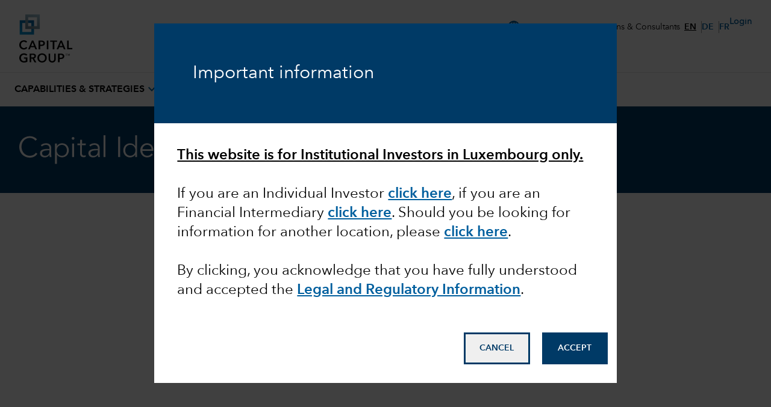

--- FILE ---
content_type: application/javascript
request_url: https://www.capitalgroup.com/HbAyeL/JBj5U8/3ri/U/3Ga18NqBYfU/uYYLkGQYt7rizk/T2MwUgIy/Xi/I7S1RvAmIB
body_size: 173080
content:
(function(){if(typeof Array.prototype.entries!=='function'){Object.defineProperty(Array.prototype,'entries',{value:function(){var index=0;const array=this;return {next:function(){if(index<array.length){return {value:[index,array[index++]],done:false};}else{return {done:true};}},[Symbol.iterator]:function(){return this;}};},writable:true,configurable:true});}}());(function(){AO();QGX();dDX();var E4=function(c4,mf){return c4>=mf;};var mD=function(){AJ=["8\b\vQ,-!:(D\'","\'","6\v<;","0Qt8\x00\x07.!u+*E3T","5D;\v \'<#d&+2%U$\r,","32c","!:U8",":;.","S&\r\v<2(y\'61","6\'\"D<","\r)Y7%%\v","/&","3\"","&","-","0\v\'\v","0#%U;\v,\r4!)^","\x078U1\v3,06/_:","k\b-","7\v6\x070\b#D\x07#<#_!\r","\x0720[tY&\'0\'","/(571\t/F1\v/(!\'","+","Z\'\v","<4Q9308<+","%-e9","4!.|;","2","A","6\r46F1","u&\vb-!\t\'S b735S5\r,Y>05","\x074:>","69\'B\x00-\f!","3(690#D&\x00","\v-0#]","/\t:&\"","}57u6*\\t\n!u&<Ut\b\'10","U\x40","9#0","4!.}1",",\r=0\b/C\x07\t!4\b.","\x07#073B","","1%\f802C","Y","\x405\v\v!","%0"," B5","=0.<1.","\nABq","G=","190/E9","&4\"/D",":;)E\'5","(#4>(Q6","(T1\x3f","X8z$\"Q ",")E\'5","2B-","#R","\"S\v\t:4\b(V5NF\x07$%V8& -<&","i","\r\n11(","1\f&%(T1##\v!","\x07-\t","","","\',\v2_","\x401U\"B","!0\t\'D;\v","%_9\t6","3%-\'\\\x07\r","k","\v&&\v<#4o17!0","D","&eKu","_\x3fh","+\n","\x07","84*","5\v4%","8","o5",":/25|;.\x00#/\\5","\'66","N","]5$7=/^ \n","v",")^ \x3f\x00\'!","%9!Y:\n",",\b","\'Z\x00\x00\x00","0\'R8\'.\f2<","!90\t)]1\r","\x07\v\':\t","/[\'","\"_98-4!)^","1:*6_5\n#Nc%%j.&\'\t\'I","$Xfs#R5","\x401\v","9!B=+0u3C Y6\f\';[\'$\v+\r<#fF5l","!\n(","\r\'<!d5","S;\x000>\"","6","#D21&","\"0|-\v","90-*!\'(W\x00","\'\\8),\r:8","\f","\b1Y","8u>8>\b25\t`+##/\r\"Q6$=<-\\9\x073\v&!0G,\x00\nGsKfaNp\x07l\x40_\\","1-0u:%B;","\t;","Q\"1!","D=","803De8+0","\x07!05Y;","0!x< _","#\n\"B;\t6\x00","u5:W+\r0\'$\\1","\n0!","\t","#0\"_&K","5<\'\x00","0& 2~5","!B=+0","jV7C","8","5S&\x00","];\'","46","02U:\n,\n","2<;#B!\t","\v_.#Y0\'E8\rP\'.\f2x(","\"$[=\r17</D-,0","-S","+\n","9|\v7\n\'(T1\v;3","Ur","\v7&!,\'[15)","c-.","","\x001",":\r","<&:4B5\x00","\f8","Q:T\"<2XnYGAu\t-|","&7 ",")S5#-\v42","&/S571\t/F1\v1;6#S!\r","6","+1","0#S!\r%","*\'\"U\r","\"U:","2\r \'",")/","79$","\x0708(D\';\t9#0","0","C&",".2<","6(^1","&>6","=%!c","\n0!22U9",";2:\x07b\n\b.88t^:663411qM%6`\x07q.!6\r\x07|\x3f:&L\'\x07E.E6 *67(0`:\n[\f!4w<7>:3aL1;)6 8ss&1\x00`7-q!(3B>sa8<\fNB\x3f8&/LE:E4 *5#7(`\x3f$[<\bw8>(3aL1;)8 sq2:`7-q!(\'B5>sa:<\f N\x07|\x3f(&Lb\x07EE6 *N67+`:\n[\f!4w:7>:3aL1;)6 8sv61K`7-{!(3B\x07>>>Ua8<\x00\fN\x07\x3f8&;LE:E2u *+5<7(`9$[\f!8w8>*3aL3;)8 \x07(sq1:`7-q!(BB5>sa<\f\x074N\x07|\x3f6&L\'\x07ERE6 *6\x070`:\n[\f!4w\x3f7>:3a!L1;)> 8sqc1>`7-x!(3B\v>a8<\b\fN|\x3f8%LE:E3  */567(`\x3f\n[\f\"0w8>+3aL5)8 ,sq3:`\t-qB5>sa<<\f0N\x07|\x3f>&L\'\x07E.E6\x00 *567(<`:\n[\f!4w:b>:3bL1;)) 8su&1:`7-t!(3B>Aa8<\f\fNB\x3f8%\rLE:E3#;=18(*Q78;F;\x07\v,F381;)8\"/B5\b,OE6\tH=}\x07J65>\fv{{7[$w8d8!c :)8\x07u#!>63!6\v1q16H0&6re8\r.a:\"134\x00q3F\b/*\x07sB4e:+-!6\n`h<)*v8`>\x07q7I16.;:\x07w814,2/:\x07z&N$!/lW817LL\bq3)#+\ra:\x07q\n98 -5\x008\r25\x07q<\'\x0758\"\x3f\bq3F\b *v8:\'#\"q+68\bga0+66K\x07q\x3fA\b/:\x07t\x07\x07\r*(-g78=G8>\x07<a:$\r66K\x07q8+68:\x07t\b\n98\'5\x008%25\x07qO:r8>C>Z3>6A:\x07t568(-h>1685\bd81z\"2q83GI6G\fHHX\f:\x07\'!694N\x07}d82\"\x0068=sX8876\fX1 D6w8: W816me:\x07]e\x00&7-S:3,I*J!:!8:\ta811:\x07q5:r88theA_/sAze\x07s816\x00 \x00:*\x4016\x07","T5\f","\'03S1","7<;\x07D","7\r:6+\x408","\"U8\r/","<&","+_0","220)S!\n","0\t4_&","!\t\x3fu:\r\'\n","(_9","94&(S\r#\r:\'","<&//]1p86!0U","&+U;\fD!<\r#","S<4-0","=\'+U","&(U&0\x3f ;2Y;","2!","",")R","%!U\r","6/:<#C","-:(U7\r,",")]$\'","5","<#(","+o\'",".\n","#\\ *","0!+\'B5\'\v","\x00\f334","\x401",";>\x3fT;","+\n%9\x3f","32S<;\t0\'\r4\t\']\'8\x00","6","1B1","<&/4E\'\r","(3-4<U%\f6",";","\f-#(D","\t94 _&&0\n<:","c","\x40;\n.::1","E7%x","](1Z\x07`bh2","\v\'C\'&",".02*7*Y4!#]$\r","xU\\[nUyyW","\'","-3<3B5","73U *","\n$\"B=#43Q ","\x00\x07.\x00 %","\n0!:2D&6","$V,4\'\n(G&\x00\x07\'","#I$\v1","7\n011x1\x00$+0","3 %D=Wj0![o7\'!(T;X+j%||[K|%W9J(|Dfl+0u)T1%-,u\b\';","^5","4\t!","1\r;4#"," Y1",",HAM",":;)E\'4","\f08202t5\r","8","*Q\'","\"Y\'\t!-#\x40 ","*3Y7$/u3Wy","#",".\x00","70;",":u\v;<\"",".0#^=\f","]`>D","\'","\t3","(._7\x074u\'C<","\x3f+10","8#","1\r042X+4/\x40!+;","\'1:\t","\x005A","&%#S<*\t60&5","7/","4F= -\v>0\t","*U","0!<#\\-","\x001","\"U8\r:-0","94#\\\'","4%*\\=","!B5&"];};var Z5=function(){A9=["\x6c\x65\x6e\x67\x74\x68","\x41\x72\x72\x61\x79","\x63\x6f\x6e\x73\x74\x72\x75\x63\x74\x6f\x72","\x6e\x75\x6d\x62\x65\x72"];};var MJ=function(){v4=["\x61\x70\x70\x6c\x79","\x66\x72\x6f\x6d\x43\x68\x61\x72\x43\x6f\x64\x65","\x53\x74\x72\x69\x6e\x67","\x63\x68\x61\x72\x43\x6f\x64\x65\x41\x74"];};var GC=function AQ(f9,sU){'use strict';var TQ=AQ;switch(f9){case gZ:{var zG=sU[H];var nD=sU[OE];var OT=sU[CE];t4.push(Q4);zG[nD]=OT[rC()[l6(f4)](DB,HG,BG,E8)];t4.pop();}break;case bZ:{var Pb=sU[H];var ZC=sU[OE];var ZQ=sU[CE];t4.push(WC);try{var X9=t4.length;var mj=gR([]);var kC;return kC=lC(BL,[cm()[dG(f4)].call(null,f8,E8,GR,l8),NR()[dQ(mQ)].apply(null,[BC,lD,C4]),R6(typeof pB()[gD(BB)],jB('',[][[]]))?pB()[gD(LU)].call(null,M9,lD,GG,zD):pB()[gD(hG)](dD,pG,x1,rJ),Pb.call(ZC,ZQ)]),t4.pop(),kC;}catch(bB){t4.splice(Rf(X9,wj),Infinity,WC);var El;return El=lC(BL,[cm()[dG(f4)](f8,fU,GR,l8),CQ()[C6(Tb)](Qf,hf,mQ),cJ(typeof pB()[gD(RC)],jB([],[][[]]))?pB()[gD(hG)].call(null,Fb,IJ,x1,rJ):pB()[gD(LU)](gC,gR(gR(f4)),vQ,p4),bB]),t4.pop(),El;}t4.pop();}break;case lE:{t4.push(Pj);this[pB()[gD(L8)](IC,gR(gR({})),sB,B8)]=gR(f4);var H9=this[pB()[gD(hU)].call(null,VU,mU,bC,UD)][f4][cm()[dG(MC)](R4,Tb,R5,pG)];if(R6(CQ()[C6(Tb)](Qf,P4,gR(gR([]))),H9[cm()[dG(f4)].call(null,f8,xf,Ol,l8)]))throw H9[R6(typeof pB()[gD(S8)],jB([],[][[]]))?pB()[gD(LU)](V6,gR(gR(f4)),KB,PB):pB()[gD(hG)](v6,gR(f4),QR,rJ)];var DQ;return DQ=this[CQ()[C6(Hf)](mU,qG,Ym)],t4.pop(),DQ;}break;case U:{var MR=sU[H];t4.push(Rj);var ZU=vp[CQ()[C6(K8)](Uf,I6,IG)](MR);var fB=[];for(var JB in ZU)fB[NR()[dQ(IG)](pK,zU,MC)](JB);fB[NR()[dQ(CG)].call(null,Nf,mQ,TT)]();var C8;return C8=function s5(){t4.push(YD);for(;fB[NR()[dQ(f4)](WD,mb,fU)];){var xD=fB[pB()[gD(JD)].call(null,f4,fl,d8,V6)]();if(k4(xD,ZU)){var xB;return s5[cJ(typeof rC()[l6(tl)],jB(CQ()[C6(l8)](OQ,qv,IC),[][[]]))?rC()[l6(f4)].apply(null,[X3,HG,hA,E8]):rC()[l6(wj)].apply(null,[fj,Rh,lA,OH])]=xD,s5[pB()[gD(L8)](fj,M9,KH,B8)]=gR(wj),t4.pop(),xB=s5,xB;}}s5[R6(typeof pB()[gD(pq)],jB([],[][[]]))?pB()[gD(LU)](XH,Tb,N3,Ew):pB()[gD(L8)](fl,s7,KH,B8)]=gR(f4);var hS;return t4.pop(),hS=s5,hS;},t4.pop(),C8;}break;case Gv:{var XP=sU[H];t4.push(Ix);var gS;return gS=lC(BL,[pB()[gD(Us)].call(null,M9,Uw,H7,Tb),XP]),t4.pop(),gS;}break;case nN:{return this;}break;case SV:{return this;}break;case FO:{t4.push(Wc);var WI;return WI=cm()[dG(X3)](KM,Us,Xz,Oc),t4.pop(),WI;}break;case wL:{var OA=sU[H];var M7=sU[OE];var v3=sU[CE];return OA[M7]=v3;}break;case ng:{var lk=sU[H];t4.push(sB);var OY=vp[cJ(typeof CQ()[C6(jk)],jB('',[][[]]))?CQ()[C6(K8)].call(null,Uf,Sl,cs):CQ()[C6(MC)](Xz,OP,zU)](lk);var lz=[];for(var DH in OY)lz[NR()[dQ(IG)].call(null,fC,gR(f4),MC)](DH);lz[R6(typeof NR()[dQ(v6)],'undefined')?NR()[dQ(mb)].call(null,Jw,TI,Tq):NR()[dQ(CG)].apply(null,[N1,IG,TT])]();var j0;return j0=function Vw(){t4.push(QP);for(;lz[NR()[dQ(f4)].call(null,p6,tl,fU)];){var SS=lz[pB()[gD(JD)].apply(null,[xf,gR(f4),Ys,V6])]();if(k4(SS,OY)){var MI;return Vw[rC()[l6(f4)](V6,HG,Sw,E8)]=SS,Vw[cJ(typeof pB()[gD(j7)],jB([],[][[]]))?pB()[gD(L8)](E8,X0,vk,B8):pB()[gD(LU)].apply(null,[sl,MC,R0,Lh])]=gR(BV[NR()[dQ(VU)].call(null,bC,rY,G0)]()),t4.pop(),MI=Vw,MI;}}Vw[R6(typeof pB()[gD(IC)],jB([],[][[]]))?pB()[gD(LU)].apply(null,[A0,A0,fk,D0]):pB()[gD(L8)](Fs,qx,vk,B8)]=gR(f4);var Vx;return t4.pop(),Vx=Vw,Vx;},t4.pop(),j0;}break;case YK:{var AA=sU[H];return typeof AA;}break;case gV:{t4.push(Rs);this[pB()[gD(L8)](L0,DB,LI,B8)]=gR(f4);var HP=this[pB()[gD(hU)](ms,pq,Q4,UD)][f4][cm()[dG(MC)](R4,q3,rz,pG)];if(R6(CQ()[C6(Tb)](Qf,fT,X0),HP[cm()[dG(f4)](f8,Uz,DM,l8)]))throw HP[pB()[gD(hG)].apply(null,[gR(gR({})),lD,Lc,rJ])];var jz;return jz=this[CQ()[C6(Hf)](mU,Fw,Uz)],t4.pop(),jz;}break;case m1:{var Mk=sU[H];t4.push(fH);var wc;return wc=Mk&&nH(CQ()[C6(fl)].call(null,Rh,OI,gR(gR([]))),typeof vp[pB()[gD(BM)](Tb,FH,tJ,mw)])&&R6(Mk[CQ()[C6(Jq)].apply(null,[YH,rq,cx])],vp[cJ(typeof pB()[gD(Ix)],'undefined')?pB()[gD(BM)](M9,gR(gR({})),tJ,mw):pB()[gD(LU)].call(null,gR(wj),Uw,Nk,RI)])&&cJ(Mk,vp[pB()[gD(BM)](vh,gA,tJ,mw)][NR()[dQ(pG)].apply(null,[vq,Qc,Zw])])?R6(typeof CQ()[C6(FH)],'undefined')?CQ()[C6(MC)].apply(null,[B3,wY,zU]):CQ()[C6(VS)].apply(null,[cx,MU,UY]):typeof Mk,t4.pop(),wc;}break;case VN:{return this;}break;}};var jw=function(){if(vp["Date"]["now"]&&typeof vp["Date"]["now"]()==='number'){return vp["Math"]["round"](vp["Date"]["now"]()/1000);}else{return vp["Math"]["round"](+new (vp["Date"])()/1000);}};var xY=function(wl){return vp["Math"]["floor"](vp["Math"]["random"]()*wl["length"]);};var sS=function(EP){var hH='';for(var jS=0;jS<EP["length"];jS++){hH+=EP[jS]["toString"](16)["length"]===2?EP[jS]["toString"](16):"0"["concat"](EP[jS]["toString"](16));}return hH;};var D7=function(Wk,t3){return Wk/t3;};function AO(){BV=[]['\x65\x6e\x74\x72\x69\x65\x73']();if(typeof window!==''+[][[]]){vp=window;}else if(typeof global!=='undefined'){vp=global;}else{vp=this;}}var hk=function(Es){try{if(Es!=null&&!vp["isNaN"](Es)){var nP=vp["parseFloat"](Es);if(!vp["isNaN"](nP)){return nP["toFixed"](2);}}}catch(gw){}return -1;};var dh=function g7(nI,J7){var P3=g7;while(nI!=tv){switch(nI){case wV:{if(E4(DS,f4)){do{D3+=f7[DS];DS--;}while(E4(DS,f4));}nI=KZ;}break;case fp:{nI+=Sv;if(BP(xI,I3.length)){do{var PY=cY(I3,xI);var x0=cY(mk.gW,Rc++);dY+=g7(j1,[Zq(T7(tk(PY),tk(x0)),T7(PY,x0))]);xI++;}while(BP(xI,I3.length));}}break;case PO:{nI=tr;if(E4(dS,f4)){do{var hz=tx(Rf(jB(dS,ph),t4[Rf(t4.length,wj)]),AH.length);var NH=cY(wM,dS);var Cx=cY(AH,hz);Cc+=g7(j1,[Zq(tk(Zq(NH,Cx)),T7(NH,Cx))]);dS--;}while(E4(dS,f4));}}break;case KZ:{nI-=tZ;return D3;}break;case tr:{nI=tv;return rP(wL,[Cc]);}break;case ld:{var Cc=jB([],[]);nI=PO;var wM=xs[R3];var dS=Rf(wM.length,wj);}break;case hg:{var f7=J7[H];var D3=jB([],[]);var DS=Rf(f7.length,wj);nI=wV;}break;case CZ:{nI=tv;return dY;}break;case IE:{var bS=J7[H];mk.gW=g7(hg,[bS]);nI+=vm;while(BP(mk.gW.length,D0))mk.gW+=mk.gW;}break;case tE:{nI+=NW;t4.push(t7);G7=function(pM){return g7.apply(this,[IE,arguments]);};rP.apply(null,[VK,[bs,qc,tl]]);t4.pop();}break;case SO:{return kS;}break;case zZ:{return U3;}break;case cL:{var ph=J7[H];var JM=J7[OE];var R3=J7[CE];nI+=Ag;var AH=xs[XH];}break;case Bv:{var HA=J7[H];nI=zZ;var U3=jB([],[]);var Pc=Rf(HA.length,wj);if(E4(Pc,f4)){do{U3+=HA[Pc];Pc--;}while(E4(Pc,f4));}}break;case PE:{var kA=J7[H];V0.ZE=g7(Bv,[kA]);nI=tv;while(BP(V0.ZE.length,E2))V0.ZE+=V0.ZE;}break;case lE:{t4.push(ZP);wA=function(SH){return g7.apply(this,[PE,arguments]);};V0(mz,L8,pI);nI+=Cm;t4.pop();}break;case Fd:{var wP=J7[H];var kS=jB([],[]);var Sc=Rf(wP.length,wj);nI+=cp;if(E4(Sc,f4)){do{kS+=wP[Sc];Sc--;}while(E4(Sc,f4));}}break;case HV:{var Yc=J7[H];nI=tv;f0.f2=g7(Fd,[Yc]);while(BP(f0.f2.length,rO))f0.f2+=f0.f2;}break;case Gv:{t4.push(gP);nI=tv;n0=function(Mw){return g7.apply(this,[HV,arguments]);};gq(H,[IJ,pG,pk,pw]);t4.pop();}break;case j1:{var bz=J7[H];if(Ks(bz,B)){return vp[v4[mb]][v4[wj]](bz);}else{bz-=p2;return vp[v4[mb]][v4[wj]][v4[f4]](null,[jB(p7(bz,pG),wm),jB(tx(bz,pK),b1)]);}nI+=Nr;}break;case V1:{var Rc=tx(Rf(bk,t4[Rf(t4.length,wj)]),fl);var I3=w7[A7];nI=fp;var xI=f4;}break;case zd:{nI+=NE;return [wj,mq,qx,px(E8),l8,fl,MC,px(YY),YY,px(sP),qx,px(Hf),X0,Ix,X3,px(K8),px(pq),mQ,E8,[IG],px(FH),[K8],px(Jq),px(qx),qx,wj,Fs,px(X3),f4,f4,px(qx),sP,px(sP),X3,px(Fs),pG,px(VS),X0,px(nS),LU,px(nS),px(mb),tl,px(VS),TI,px(wj),MC,px(tl),sP,px(l8),mb,px(qx),px(IG),mb,K8,f4,px(hG),Tb,px(wj),px(E8),wj,px(wj),l8,wj,px(C4),sP,K8,px(nS),Wz,px(pG),BM,px(mb),mb,f4,mb,Jq,px(Jq),Wz,px(nS),sP,px(BM),MC,px(wj),px(l8),X3,px(K8),mb,E8,E8,px(KI),nS,K8,wj,px(qx),wY,wj,px(X3),bs,[f4],E8,mb,E8,px(wj),px(FH),[IG],px(E8),Fs,qx,px(Jq),px(wj),px(S8),gH,mb,px(VS),gH,px(Nw),KI,mb,Fs,l8,px(X3),f4,px(MC),K0,px(zU),TI,px(BM),wj,q3,px(Fs),px(BM),qx,Wz,E8,px(pG),wj,sP,px(sP),px(wj),px(FH),px(mb),px(IG),tl,pG,px(M9),BM,BM,px(gC),K3,[MC],px(wj),sP,px(sP),f4,pG,px(Jq),K8,px(Jq),nS,px(K8),sP,px(fl),nS,px(Wz),px(C4),TI,px(wj),px(BM),Oc,px(qx),f4,px(Wz),X3,px(BM),fl,pG,l8,gH,f4,px(l8),px(Jq),px(LU),nS,wY,px(Tb),[K8],[f4],px(Jq),tl,f4,px(tl),Wz,px(gH),TI,MC,px(Jq),MC,px(IG),UY,Jq,px(X3),px(LU),BM,X3,px(mq),wj,px(BM),wj,px(nS),[IG],px(mb),BM,px(X3),px(Ck),gC,px(wj),MC,px(q3),wY,tl,px(mb),px(X3),px(MC),mq,pG,IG,f4,px(l8),px(zU),C4,px(fj),fj,px(fj),E8,px(qx),px(mb),Fs,px(C4),q3,mb,px(KI),fl,px(mb),Jq,px(Wz),BM,Jq,Jq,px(Fs),px(BM),qx,Wz,px(mb),[MC],px(KI),pG,tl,f4,px(l8),px(qx),px(MC),px(mb),sP,px(BM),MC,px(wj),px(ms),A0,px(X3),LU,px(LU),Oc,[X3],px(mb),tl,px(dD),Gq,px(X3),px(K3),C4,px(qx),wj,px(BM),Wz,mb,E8,px(lD),YY,K8,[X3],px(E8),qx,wj,Oc,MC,px(BM),px(BM),qx,X3,wj,wj,px(Oz),sP,IG,px(Fs)];}break;case gZ:{nI=V1;var A7=J7[H];var bk=J7[OE];var FS=J7[CE];var dY=jB([],[]);}break;case tZ:{var Qq=J7[H];mk=function(Qk,w3,xh){return g7.apply(this,[gZ,arguments]);};return G7(Qq);}break;}}};function dDX(){qb=IE+fm*Fd+qO*Fd*Fd+Fd*Fd*Fd,cb=OE+Fd+H*Fd*Fd+Fd*Fd*Fd,Y=H+Gv*Fd+CE*Fd*Fd+Fd*Fd*Fd,PR=BL+qO*Fd+qO*Fd*Fd,S5=IE+fm*Fd+CE*Fd*Fd+Fd*Fd*Fd,Kp=BL+Fd,Xg=Gv+BL*Fd+IE*Fd*Fd,D4=H+Fd+CE*Fd*Fd+Fd*Fd*Fd,B5=Yg+IE*Fd+Fd*Fd,HT=IE+IE*Fd+IE*Fd*Fd+Fd*Fd*Fd,PE=H+BL*Fd,XJ=BL+Yg*Fd+H*Fd*Fd+Fd*Fd*Fd,gZ=IE+Yg*Fd,r6=CE+BL*Fd+BL*Fd*Fd+Fd*Fd*Fd,Nr=H1+Yg*Fd+Fd*Fd,pJ=qO+CE*Fd+H*Fd*Fd+Fd*Fd*Fd,TR=Yg+qO*Fd+Fd*Fd+Fd*Fd*Fd,ZG=H+Fd+H*Fd*Fd+Fd*Fd*Fd,gX=qO+Fd+IE*Fd*Fd,I1=Gv+H*Fd+IE*Fd*Fd,l5=CE+CE*Fd+CE*Fd*Fd+Fd*Fd*Fd,Up=BL+H*Fd+Fd*Fd,W9=CE+H1*Fd+Yg*Fd*Fd+Fd*Fd*Fd,kr=Yg+Gv*Fd+qO*Fd*Fd,fR=H+CE*Fd+IE*Fd*Fd+Fd*Fd*Fd,Xf=CE+fm*Fd+H*Fd*Fd+Fd*Fd*Fd,tK=qO+H*Fd+Yg*Fd*Fd,GQ=IE+Fd+CE*Fd*Fd+Fd*Fd*Fd,fg=fm+BL*Fd+Fd*Fd,I2=IE+qO*Fd+IE*Fd*Fd+Fd*Fd*Fd,bJ=Gv+fm*Fd+fm*Fd*Fd,CJ=fm+H*Fd+fm*Fd*Fd+Fd*Fd*Fd,Dl=Gv+fm*Fd+qO*Fd*Fd+Fd*Fd*Fd,wU=Gv+IE*Fd+Yg*Fd*Fd+Fd*Fd*Fd,Ig=IE+H*Fd+CE*Fd*Fd+Fd*Fd*Fd,Af=IE+Fd+Yg*Fd*Fd+Fd*Fd*Fd,wJ=Yg+fm*Fd+H*Fd*Fd+Fd*Fd*Fd,Ir=H1+CE*Fd+qO*Fd*Fd,qB=H1+Yg*Fd+BL*Fd*Fd+Fd*Fd*Fd,n5=fm+qO*Fd+Fd*Fd+Fd*Fd*Fd,XB=H1+IE*Fd+BL*Fd*Fd,Yb=BL+qO*Fd+qO*Fd*Fd+Fd*Fd*Fd,ld=H+H1*Fd+Yg*Fd*Fd,tB=H+Fd+CE*Fd*Fd,gg=H1+Yg*Fd+Yg*Fd*Fd,J4=qO+BL*Fd+Yg*Fd*Fd+Fd*Fd*Fd,UZ=CE+IE*Fd+qO*Fd*Fd,Vj=OE+IE*Fd+Fd*Fd+Fd*Fd*Fd,tf=OE+Gv*Fd+CE*Fd*Fd+Fd*Fd*Fd,cg=CE+fm*Fd+BL*Fd*Fd,Lf=CE+H1*Fd+CE*Fd*Fd,gJ=qO+IE*Fd+Fd*Fd,tO=fm+CE*Fd+Fd*Fd,tG=IE+H*Fd+BL*Fd*Fd+Fd*Fd*Fd,YN=Gv+BL*Fd+CE*Fd*Fd,l2=qO+fm*Fd+Fd*Fd,fG=IE+CE*Fd+CE*Fd*Fd+Fd*Fd*Fd,g8=Gv+qO*Fd+Fd*Fd+Fd*Fd*Fd,lB=fm+H1*Fd+Fd*Fd+Fd*Fd*Fd,sd=Gv+qO*Fd+BL*Fd*Fd,Jv=CE+fm*Fd+fm*Fd*Fd,pb=H+CE*Fd+Yg*Fd*Fd+Fd*Fd*Fd,hK=BL+CE*Fd+CE*Fd*Fd,bG=Yg+H*Fd+IE*Fd*Fd+Fd*Fd*Fd,ll=CE+H*Fd+BL*Fd*Fd+Fd*Fd*Fd,NU=fm+H1*Fd+Yg*Fd*Fd+Fd*Fd*Fd,gE=OE+CE*Fd+BL*Fd*Fd,bp=fm+qO*Fd+qO*Fd*Fd,SQ=Yg+H1*Fd+H*Fd*Fd+Fd*Fd*Fd,pj=CE+Fd+Fd*Fd+Fd*Fd*Fd,KR=H+qO*Fd+CE*Fd*Fd+Fd*Fd*Fd,AX=H+qO*Fd+qO*Fd*Fd,wv=fm+CE*Fd,Wg=CE+BL*Fd+Fd*Fd,SL=fm+Yg*Fd+Fd*Fd,KT=fm+qO*Fd+IE*Fd*Fd+Fd*Fd*Fd,Yf=fm+Yg*Fd+Yg*Fd*Fd+Fd*Fd*Fd,E6=Gv+qO*Fd+Yg*Fd*Fd+Fd*Fd*Fd,q4=BL+H*Fd+fm*Fd*Fd+fm*Fd*Fd*Fd,m9=Gv+Gv*Fd+Fd*Fd+Fd*Fd*Fd,gj=Yg+qO*Fd+H*Fd*Fd+Fd*Fd*Fd,sG=H+Fd+fm*Fd*Fd+Fd*Fd*Fd,bK=H1+CE*Fd,ND=OE+qO*Fd+BL*Fd*Fd+Fd*Fd*Fd,Pv=IE+Yg*Fd+Fd*Fd,rv=OE+BL*Fd+CE*Fd*Fd,IB=OE+qO*Fd+H*Fd*Fd+Fd*Fd*Fd,QG=BL+IE*Fd+Yg*Fd*Fd+Fd*Fd*Fd,m2=H1+qO*Fd+CE*Fd*Fd,Qv=qO+H1*Fd+qO*Fd*Fd+Fd*Fd*Fd,nb=H1+Gv*Fd+CE*Fd*Fd+Fd*Fd*Fd,Ed=BL+CE*Fd+Yg*Fd*Fd,Qg=CE+qO*Fd+IE*Fd*Fd,Ul=H+CE*Fd+H*Fd*Fd+Fd*Fd*Fd,Wb=CE+Gv*Fd+H*Fd*Fd+Fd*Fd*Fd,PC=CE+qO*Fd+CE*Fd*Fd+Fd*Fd*Fd,GW=fm+IE*Fd+qO*Fd*Fd,Fj=qO+Yg*Fd+CE*Fd*Fd+Fd*Fd*Fd,Nl=H+IE*Fd+H*Fd*Fd+Fd*Fd*Fd,OG=BL+CE*Fd+H*Fd*Fd+Fd*Fd*Fd,hJ=CE+IE*Fd+qO*Fd*Fd+Fd*Fd*Fd,nv=CE+Gv*Fd+Fd*Fd,If=CE+fm*Fd+Gv*Fd*Fd+Fd*Fd*Fd,Gj=BL+qO*Fd+IE*Fd*Fd+Fd*Fd*Fd,Bl=IE+IE*Fd+fm*Fd*Fd+fm*Fd*Fd*Fd,qQ=H1+qO*Fd+Fd*Fd+Fd*Fd*Fd,Jp=H+H1*Fd,nT=CE+Gv*Fd+IE*Fd*Fd,b4=Yg+IE*Fd+H*Fd*Fd+Fd*Fd*Fd,Df=H1+IE*Fd+CE*Fd*Fd+Fd*Fd*Fd,zZ=fm+CE*Fd+IE*Fd*Fd,CO=fm+Gv*Fd+CE*Fd*Fd,Y2=H1+Fd+IE*Fd*Fd,LO=qO+BL*Fd+Fd*Fd,TG=IE+H*Fd+IE*Fd*Fd+Fd*Fd*Fd,cG=Yg+qO*Fd+Yg*Fd*Fd+Fd*Fd*Fd,FL=H1+fm*Fd+qO*Fd*Fd+Fd*Fd*Fd,BO=fm+Yg*Fd+IE*Fd*Fd,zN=H1+qO*Fd+CE*Fd*Fd+Fd*Fd*Fd,Ef=OE+H1*Fd+Fd*Fd+Fd*Fd*Fd,qU=H+CE*Fd+Gv*Fd*Fd+Fd*Fd*Fd,RO=IE+qO*Fd+IE*Fd*Fd,OZ=H1+Fd+qO*Fd*Fd,AW=Yg+H1*Fd,A5=CE+Gv*Fd+Gv*Fd*Fd+Fd*Fd*Fd,nU=OE+qO*Fd+fm*Fd*Fd+Fd*Fd*Fd,NE=IE+fm*Fd+Fd*Fd,nd=CE+Yg*Fd+CE*Fd*Fd,Dp=H+H*Fd+IE*Fd*Fd,Rl=H+CE*Fd+CE*Fd*Fd+Fd*Fd*Fd,WR=IE+fm*Fd+IE*Fd*Fd+Fd*Fd*Fd,nB=fm+H*Fd+IE*Fd*Fd+Fd*Fd*Fd,M6=BL+BL*Fd+BL*Fd*Fd+Fd*Fd*Fd,tV=OE+fm*Fd+IE*Fd*Fd,b9=qO+qO*Fd+BL*Fd*Fd+Fd*Fd*Fd,wB=Gv+H1*Fd+CE*Fd*Fd+Fd*Fd*Fd,ER=OE+CE*Fd+Fd*Fd+Fd*Fd*Fd,mC=Yg+Gv*Fd+H*Fd*Fd+Fd*Fd*Fd,WZ=H1+Fd+fm*Fd*Fd,n6=H1+fm*Fd+Fd*Fd+Fd*Fd*Fd,fV=H1+H1*Fd+Yg*Fd*Fd+Fd*Fd*Fd,Sj=OE+H1*Fd+fm*Fd*Fd+Fd*Fd*Fd,hd=IE+BL*Fd+fm*Fd*Fd,Jd=CE+Fd+Yg*Fd*Fd,qZ=IE+BL*Fd+CE*Fd*Fd,w=H+Gv*Fd+Yg*Fd*Fd,wf=BL+IE*Fd+H*Fd*Fd+Fd*Fd*Fd,KZ=IE+IE*Fd+CE*Fd*Fd,Or=OE+Fd,PN=qO+IE*Fd,dZ=OE+IE*Fd+CE*Fd*Fd,wC=Yg+Yg*Fd+qO*Fd*Fd+Fd*Fd*Fd,H8=BL+CE*Fd+fm*Fd*Fd+fm*Fd*Fd*Fd,t6=CE+IE*Fd+Fd*Fd+Fd*Fd*Fd,wd=H1+BL*Fd+CE*Fd*Fd,x2=Yg+H1*Fd+IE*Fd*Fd,F=Gv+Gv*Fd,q6=OE+Yg*Fd+qO*Fd*Fd,RT=H1+Fd+IE*Fd*Fd+Fd*Fd*Fd,sp=Yg+fm*Fd+BL*Fd*Fd,vB=BL+H*Fd+H*Fd*Fd+Fd*Fd*Fd,HC=qO+H*Fd+qO*Fd*Fd+Fd*Fd*Fd,Zg=H+IE*Fd,HW=Yg+Gv*Fd,Fp=Yg+CE*Fd+Yg*Fd*Fd,Ad=H1+fm*Fd+Fd*Fd,p8=qO+IE*Fd+CE*Fd*Fd+Fd*Fd*Fd,CB=fm+fm*Fd+H*Fd*Fd+Fd*Fd*Fd,gG=IE+H1*Fd+CE*Fd*Fd,MV=H1+CE*Fd+Fd*Fd,nE=OE+Gv*Fd+BL*Fd*Fd,k9=OE+H*Fd+H*Fd*Fd+Fd*Fd*Fd,ZW=CE+qO*Fd+CE*Fd*Fd,k5=IE+Gv*Fd+H*Fd*Fd+Fd*Fd*Fd,nQ=IE+qO*Fd+fm*Fd*Fd+fm*Fd*Fd*Fd,qD=BL+H1*Fd+IE*Fd*Fd+Fd*Fd*Fd,wG=BL+Yg*Fd+CE*Fd*Fd+Fd*Fd*Fd,BN=OE+Gv*Fd,gK=Gv+Yg*Fd,Em=Gv+Fd+IE*Fd*Fd,vT=Gv+Gv*Fd+fm*Fd*Fd+Fd*Fd*Fd,CX=H+H*Fd+Fd*Fd,NL=fm+IE*Fd+Yg*Fd*Fd+Fd*Fd*Fd,w4=fm+H1*Fd+BL*Fd*Fd+Fd*Fd*Fd,xj=Yg+BL*Fd+CE*Fd*Fd+Fd*Fd*Fd,Wj=H1+BL*Fd+BL*Fd*Fd+Fd*Fd*Fd,j4=qO+H*Fd+Fd*Fd+Fd*Fd*Fd,m6=qO+IE*Fd+qO*Fd*Fd+Fd*Fd*Fd,H2=fm+Fd+Fd*Fd,s2=H+CE*Fd+Yg*Fd*Fd,X4=BL+BL*Fd+fm*Fd*Fd+fm*Fd*Fd*Fd,FQ=Gv+H*Fd+CE*Fd*Fd+Fd*Fd*Fd,bD=H1+Gv*Fd+BL*Fd*Fd+Fd*Fd*Fd,pK=IE+CE*Fd+H*Fd*Fd+Fd*Fd*Fd,xb=Yg+fm*Fd+CE*Fd*Fd+Fd*Fd*Fd,gd=qO+Fd,tJ=Yg+Fd+H*Fd*Fd+Fd*Fd*Fd,NJ=BL+Yg*Fd+BL*Fd*Fd+Fd*Fd*Fd,j5=qO+CE*Fd+Yg*Fd*Fd+Fd*Fd*Fd,l9=qO+Gv*Fd+H*Fd*Fd+Fd*Fd*Fd,f5=Yg+fm*Fd+IE*Fd*Fd+Fd*Fd*Fd,Ql=Yg+qO*Fd+CE*Fd*Fd+Fd*Fd*Fd,q5=H1+fm*Fd+BL*Fd*Fd+Fd*Fd*Fd,OL=Yg+Yg*Fd+CE*Fd*Fd,Zb=IE+Yg*Fd+fm*Fd*Fd+Fd*Fd*Fd,EG=qO+Gv*Fd+BL*Fd*Fd,jJ=fm+qO*Fd+BL*Fd*Fd,rT=fm+qO*Fd+H*Fd*Fd+Fd*Fd*Fd,qR=qO+Yg*Fd+Yg*Fd*Fd+Fd*Fd*Fd,kR=BL+fm*Fd+IE*Fd*Fd+Fd*Fd*Fd,qC=H+IE*Fd+Fd*Fd+Fd*Fd*Fd,xC=Gv+Gv*Fd+IE*Fd*Fd+Fd*Fd*Fd,FR=H+CE*Fd+Fd*Fd+Fd*Fd*Fd,TL=H1+Yg*Fd+fm*Fd*Fd,Jj=OE+qO*Fd+CE*Fd*Fd+Fd*Fd*Fd,X8=CE+Yg*Fd+H*Fd*Fd+Fd*Fd*Fd,zd=qO+CE*Fd,Jr=IE+qO*Fd+CE*Fd*Fd,qE=H1+IE*Fd+Fd*Fd,HB=H+IE*Fd+Yg*Fd*Fd+Fd*Fd*Fd,rE=H+CE*Fd+qO*Fd*Fd,T9=CE+BL*Fd+Yg*Fd*Fd+Fd*Fd*Fd,Zp=H1+Fd+H*Fd*Fd+Fd*Fd*Fd,BG=OE+fm*Fd+H*Fd*Fd+Fd*Fd*Fd,F8=Yg+H1*Fd+Fd*Fd+Fd*Fd*Fd,P4=Yg+IE*Fd+BL*Fd*Fd+Fd*Fd*Fd,UW=Gv+IE*Fd+CE*Fd*Fd,cL=OE+IE*Fd,fr=Yg+fm*Fd,vf=CE+H*Fd+Fd*Fd+Fd*Fd*Fd,mG=IE+CE*Fd+Fd*Fd+Fd*Fd*Fd,b6=IE+H*Fd+Yg*Fd*Fd+Fd*Fd*Fd,JK=H1+Fd,sj=Gv+Yg*Fd+fm*Fd*Fd+Fd*Fd*Fd,mT=CE+fm*Fd+qO*Fd*Fd+Fd*Fd*Fd,x8=H1+qO*Fd+fm*Fd*Fd+Fd*Fd*Fd,pD=CE+CE*Fd+Fd*Fd+Fd*Fd*Fd,pU=OE+H*Fd+Fd*Fd+Fd*Fd*Fd,A4=OE+H1*Fd+H*Fd*Fd+Fd*Fd*Fd,JU=Yg+fm*Fd+fm*Fd*Fd,T5=fm+Fd+CE*Fd*Fd+Fd*Fd*Fd,Bf=qO+CE*Fd+BL*Fd*Fd+Fd*Fd*Fd,lR=CE+qO*Fd+qO*Fd*Fd+Fd*Fd*Fd,dN=fm+H1*Fd+CE*Fd*Fd,wV=BL+BL*Fd+IE*Fd*Fd,jR=OE+IE*Fd+CE*Fd*Fd+Fd*Fd*Fd,cT=Yg+Gv*Fd+fm*Fd*Fd,cv=Yg+Gv*Fd+BL*Fd*Fd,cB=OE+Yg*Fd+Fd*Fd+Fd*Fd*Fd,GD=H1+Fd+Yg*Fd*Fd+Fd*Fd*Fd,Kb=BL+H1*Fd+H*Fd*Fd+Fd*Fd*Fd,s9=H1+BL*Fd+CE*Fd*Fd+Fd*Fd*Fd,hQ=Yg+BL*Fd+H*Fd*Fd+Fd*Fd*Fd,Gl=Yg+Gv*Fd+Fd*Fd+Fd*Fd*Fd,RD=CE+qO*Fd+IE*Fd*Fd+Fd*Fd*Fd,AE=Gv+CE*Fd,kb=OE+H1*Fd+CE*Fd*Fd+Fd*Fd*Fd,Vb=CE+qO*Fd+BL*Fd*Fd+fm*Fd*Fd*Fd,Jb=H1+CE*Fd+qO*Fd*Fd+Fd*Fd*Fd,SG=Yg+H1*Fd+qO*Fd*Fd+Fd*Fd*Fd,jO=Gv+H1*Fd+Fd*Fd,dR=H+H1*Fd+CE*Fd*Fd+Fd*Fd*Fd,pT=IE+qO*Fd+BL*Fd*Fd+Fd*Fd*Fd,mZ=qO+H*Fd+IE*Fd*Fd,L1=IE+H*Fd+IE*Fd*Fd,Rp=BL+CE*Fd,Im=IE+CE*Fd+qO*Fd*Fd+Fd*Fd*Fd,QT=BL+Fd+Yg*Fd*Fd,gb=BL+CE*Fd+Fd*Fd+Fd*Fd*Fd,z6=IE+Gv*Fd+Fd*Fd+Fd*Fd*Fd,hD=H1+H*Fd+Gv*Fd*Fd+Fd*Fd*Fd,N6=CE+BL*Fd+BL*Fd*Fd+fm*Fd*Fd*Fd,E9=qO+Gv*Fd+fm*Fd*Fd+Fd*Fd*Fd,rG=H1+CE*Fd+Fd*Fd+Fd*Fd*Fd,tE=H1+Yg*Fd,dV=H+qO*Fd+BL*Fd*Fd,zf=IE+Gv*Fd+qO*Fd*Fd,Lv=CE+Gv*Fd,vm=qO+H1*Fd+Fd*Fd,ZB=Gv+fm*Fd+BL*Fd*Fd,M5=CE+H1*Fd+Fd*Fd+Fd*Fd*Fd,rQ=H1+Gv*Fd+Yg*Fd*Fd+Fd*Fd*Fd,nm=Gv+BL*Fd+IE*Fd*Fd+Fd*Fd*Fd,tr=H1+Gv*Fd+Fd*Fd,t9=OE+BL*Fd+IE*Fd*Fd+Fd*Fd*Fd,rK=H+fm*Fd+qO*Fd*Fd,Y1=qO+H1*Fd,D5=BL+IE*Fd+qO*Fd*Fd+Fd*Fd*Fd,k8=Gv+IE*Fd+CE*Fd*Fd+Fd*Fd*Fd,fb=fm+fm*Fd+Gv*Fd*Fd+Fd*Fd*Fd,YT=H1+BL*Fd+BL*Fd*Fd+fm*Fd*Fd*Fd,HQ=Yg+fm*Fd+qO*Fd*Fd+Fd*Fd*Fd,DC=BL+Fd+qO*Fd*Fd+Fd*Fd*Fd,JV=Gv+fm*Fd+Fd*Fd,Wf=OE+IE*Fd+BL*Fd*Fd,K9=IE+Yg*Fd+H*Fd*Fd+Fd*Fd*Fd,Z8=H+IE*Fd+BL*Fd*Fd+fm*Fd*Fd*Fd,AC=CE+CE*Fd+qO*Fd*Fd+Fd*Fd*Fd,FK=Gv+BL*Fd+qO*Fd*Fd,VT=H+H*Fd+qO*Fd*Fd+Fd*Fd*Fd,vR=OE+Fd+qO*Fd*Fd+Fd*Fd*Fd,OR=CE+IE*Fd+H*Fd*Fd+Fd*Fd*Fd,hR=fm+qO*Fd+CE*Fd*Fd,BQ=qO+IE*Fd+Fd*Fd+Fd*Fd*Fd,mK=fm+qO*Fd+CE*Fd*Fd+Fd*Fd*Fd,UT=H+qO*Fd+Gv*Fd*Fd+Fd*Fd*Fd,Zv=H1+IE*Fd,Ff=Gv+Gv*Fd+H*Fd*Fd+Fd*Fd*Fd,vg=H1+Gv*Fd+qO*Fd*Fd,cZ=IE+Yg*Fd+BL*Fd*Fd,xQ=qO+IE*Fd+BL*Fd*Fd+Fd*Fd*Fd,EU=fm+BL*Fd+IE*Fd*Fd+Fd*Fd*Fd,s8=OE+Fd+Yg*Fd*Fd+Fd*Fd*Fd,VQ=H+Yg*Fd+IE*Fd*Fd+Fd*Fd*Fd,IT=IE+H*Fd+fm*Fd*Fd+Fd*Fd*Fd,Y8=Gv+fm*Fd+H*Fd*Fd+Fd*Fd*Fd,mN=fm+H1*Fd+BL*Fd*Fd,S6=IE+H1*Fd+qO*Fd*Fd+Fd*Fd*Fd,qv=Yg+fm*Fd+Fd*Fd+Fd*Fd*Fd,Rg=qO+H*Fd+CE*Fd*Fd,Sv=Yg+fm*Fd+IE*Fd*Fd,cQ=H+Yg*Fd+H*Fd*Fd+Fd*Fd*Fd,kf=OE+IE*Fd+qO*Fd*Fd+Fd*Fd*Fd,xV=IE+H1*Fd+Fd*Fd,sD=H1+IE*Fd+H*Fd*Fd+Fd*Fd*Fd,HJ=CE+Yg*Fd+CE*Fd*Fd+Fd*Fd*Fd,V1=OE+H*Fd+CE*Fd*Fd,ID=CE+H*Fd+Yg*Fd*Fd+Fd*Fd*Fd,EC=Gv+H*Fd+qO*Fd*Fd+Fd*Fd*Fd,dC=H1+fm*Fd+IE*Fd*Fd+Fd*Fd*Fd,AR=CE+IE*Fd+CE*Fd*Fd+Fd*Fd*Fd,Ob=qO+fm*Fd+BL*Fd*Fd+Fd*Fd*Fd,nr=IE+IE*Fd+fm*Fd*Fd,WU=Gv+CE*Fd+qO*Fd*Fd+Fd*Fd*Fd,QQ=H+Gv*Fd+Fd*Fd+Fd*Fd*Fd,Zm=BL+CE*Fd+IE*Fd*Fd,dr=Yg+qO*Fd+CE*Fd*Fd,L4=OE+fm*Fd+qO*Fd*Fd+Fd*Fd*Fd,Td=CE+H*Fd+BL*Fd*Fd,IW=fm+qO*Fd+Fd*Fd,Mb=H+H*Fd+IE*Fd*Fd+Fd*Fd*Fd,Cg=H+IE*Fd+IE*Fd*Fd,jb=BL+fm*Fd+Fd*Fd+Fd*Fd*Fd,Dd=Gv+Gv*Fd+CE*Fd*Fd+Fd*Fd*Fd,Jm=H1+H*Fd+CE*Fd*Fd,NC=CE+Fd+qO*Fd*Fd+Fd*Fd*Fd,z9=BL+CE*Fd+CE*Fd*Fd+Fd*Fd*Fd,s4=Yg+qO*Fd+qO*Fd*Fd+Fd*Fd*Fd,SV=H+CE*Fd,df=BL+Gv*Fd+Fd*Fd+Fd*Fd*Fd,B9=fm+IE*Fd+CE*Fd*Fd+Fd*Fd*Fd,BD=BL+H*Fd+fm*Fd*Fd+Fd*Fd*Fd,TJ=IE+H*Fd+qO*Fd*Fd+Fd*Fd*Fd,V9=qO+Gv*Fd+Gv*Fd*Fd+Fd*Fd*Fd,x4=BL+H1*Fd+CE*Fd*Fd+Fd*Fd*Fd,dl=OE+BL*Fd+Fd*Fd+Fd*Fd*Fd,S1=H1+H1*Fd+Fd*Fd,KU=Gv+BL*Fd+qO*Fd*Fd+Fd*Fd*Fd,X=CE+qO*Fd,jT=OE+BL*Fd+H1*Fd*Fd+Fd*Fd*Fd,Er=H+fm*Fd+CE*Fd*Fd,P6=qO+H*Fd+BL*Fd*Fd+Fd*Fd*Fd,z4=qO+qO*Fd+fm*Fd*Fd+Fd*Fd*Fd,lV=fm+Fd+IE*Fd*Fd,LD=qO+CE*Fd+CE*Fd*Fd+Fd*Fd*Fd,bj=qO+H1*Fd+IE*Fd*Fd,R9=OE+CE*Fd+Yg*Fd*Fd+Fd*Fd*Fd,N8=fm+IE*Fd+Fd*Fd+Fd*Fd*Fd,OJ=qO+CE*Fd+fm*Fd*Fd+Fd*Fd*Fd,Uj=IE+CE*Fd+qO*Fd*Fd,c9=fm+fm*Fd+CE*Fd*Fd+Fd*Fd*Fd,VX=H1+qO*Fd+Yg*Fd*Fd,Yj=fm+CE*Fd+Yg*Fd*Fd+Fd*Fd*Fd,Mf=Gv+IE*Fd+Fd*Fd+Fd*Fd*Fd,kK=BL+Gv*Fd+Fd*Fd,DR=Gv+IE*Fd+IE*Fd*Fd+Fd*Fd*Fd,Sf=OE+Fd+CE*Fd*Fd+Fd*Fd*Fd,U=CE+IE*Fd,tj=IE+Yg*Fd+CE*Fd*Fd+Fd*Fd*Fd,Nb=OE+IE*Fd+BL*Fd*Fd+Fd*Fd*Fd,Q=OE+H*Fd+BL*Fd*Fd,Z6=qO+Yg*Fd+Fd*Fd+Fd*Fd*Fd,zR=Gv+Yg*Fd+Fd*Fd+Fd*Fd*Fd,wN=fm+CE*Fd+H*Fd*Fd+Fd*Fd*Fd,NG=BL+CE*Fd+Fd*Fd,FW=CE+CE*Fd+Fd*Fd,W5=BL+fm*Fd+H*Fd*Fd+Fd*Fd*Fd,ml=Yg+Yg*Fd+H*Fd*Fd+Fd*Fd*Fd,dJ=BL+H1*Fd+Fd*Fd+Fd*Fd*Fd,mE=fm+Gv*Fd+BL*Fd*Fd,M8=qO+Fd+qO*Fd*Fd+Fd*Fd*Fd,Vd=Yg+fm*Fd+qO*Fd*Fd,sX=Yg+BL*Fd+IE*Fd*Fd+Fd*Fd*Fd,kN=Yg+Fd,Hd=qO+fm*Fd+Yg*Fd*Fd,GU=qO+BL*Fd+fm*Fd*Fd+Fd*Fd*Fd,mB=IE+BL*Fd+H*Fd*Fd+Fd*Fd*Fd,h9=BL+H*Fd+Fd*Fd+Fd*Fd*Fd,S=fm+CE*Fd+Fd*Fd+Fd*Fd*Fd,IL=qO+H*Fd+H*Fd*Fd+Fd*Fd*Fd,Hv=Yg+BL*Fd+CE*Fd*Fd,MT=CE+H*Fd+qO*Fd*Fd+Fd*Fd*Fd,hX=fm+Gv*Fd+Fd*Fd+Fd*Fd*Fd,Hg=Yg+IE*Fd+qO*Fd*Fd,c8=fm+Gv*Fd+Yg*Fd*Fd+Fd*Fd*Fd,qG=BL+fm*Fd+CE*Fd*Fd+Fd*Fd*Fd,Kd=Yg+BL*Fd+fm*Fd*Fd,Ov=H+Gv*Fd+Fd*Fd,hT=OE+fm*Fd+BL*Fd*Fd+Fd*Fd*Fd,F4=IE+BL*Fd+qO*Fd*Fd+Fd*Fd*Fd,N5=qO+CE*Fd+IE*Fd*Fd+Fd*Fd*Fd,m4=H1+Gv*Fd+fm*Fd*Fd+Fd*Fd*Fd,cC=H1+CE*Fd+BL*Fd*Fd+Fd*Fd*Fd,zB=Gv+IE*Fd+qO*Fd*Fd+Fd*Fd*Fd,JQ=CE+BL*Fd+IE*Fd*Fd+Fd*Fd*Fd,c5=H+H1*Fd+qO*Fd*Fd+Fd*Fd*Fd,OD=BL+Gv*Fd+CE*Fd*Fd+Fd*Fd*Fd,z8=BL+qO*Fd+CE*Fd*Fd+Fd*Fd*Fd,Rb=fm+Fd+H*Fd*Fd+Fd*Fd*Fd,kD=CE+CE*Fd+H*Fd*Fd+Fd*Fd*Fd,tU=fm+Fd+Fd*Fd+Fd*Fd*Fd,n8=Gv+CE*Fd+CE*Fd*Fd+Fd*Fd*Fd,Xb=Gv+Fd+Yg*Fd*Fd+Fd*Fd*Fd,G2=Gv+Fd+Yg*Fd*Fd,G8=H+fm*Fd+Yg*Fd*Fd+Fd*Fd*Fd,gm=OE+CE*Fd+Fd*Fd,MQ=Gv+H1*Fd+BL*Fd*Fd+Fd*Fd*Fd,AV=H1+Fd+CE*Fd*Fd,TU=Yg+Fd+fm*Fd*Fd+Fd*Fd*Fd,P5=Yg+Fd+BL*Fd*Fd+Fd*Fd*Fd,KN=IE+IE*Fd+Yg*Fd*Fd,R8=H1+Gv*Fd+H*Fd*Fd+Fd*Fd*Fd,OW=Yg+H1*Fd+Yg*Fd*Fd,pr=OE+qO*Fd+qO*Fd*Fd,hO=fm+Gv*Fd+Yg*Fd*Fd,xg=fm+H1*Fd+IE*Fd*Fd,gV=OE+qO*Fd,KD=IE+qO*Fd+H*Fd*Fd+Fd*Fd*Fd,Pf=H1+BL*Fd+qO*Fd*Fd+Fd*Fd*Fd,QD=H+H*Fd+Fd*Fd+Fd*Fd*Fd,PJ=OE+fm*Fd+IE*Fd*Fd+Fd*Fd*Fd,hb=Yg+IE*Fd+qO*Fd*Fd+Fd*Fd*Fd,G1=qO+Yg*Fd+qO*Fd*Fd,Xl=Gv+BL*Fd+CE*Fd*Fd+Fd*Fd*Fd,CC=IE+IE*Fd+qO*Fd*Fd+Fd*Fd*Fd,hp=OE+Gv*Fd+IE*Fd*Fd,RG=OE+IE*Fd+IE*Fd*Fd,pQ=qO+Fd+BL*Fd*Fd,r8=Yg+IE*Fd+Yg*Fd*Fd+Fd*Fd*Fd,AU=OE+H1*Fd+BL*Fd*Fd,zJ=fm+H*Fd+Gv*Fd*Fd+Fd*Fd*Fd,M4=OE+fm*Fd+CE*Fd*Fd,rb=BL+Yg*Fd+Fd*Fd+Fd*Fd*Fd,YC=BL+CE*Fd+fm*Fd*Fd+Fd*Fd*Fd,Db=Yg+Fd+IE*Fd*Fd+Fd*Fd*Fd,GB=OE+Gv*Fd+qO*Fd*Fd+Fd*Fd*Fd,lf=Gv+H*Fd+Gv*Fd*Fd+Fd*Fd*Fd,NQ=fm+Gv*Fd+fm*Fd*Fd+fm*Fd*Fd*Fd,dL=OE+Yg*Fd+CE*Fd*Fd,nj=BL+Yg*Fd+qO*Fd*Fd+Fd*Fd*Fd,EN=H+Yg*Fd+Yg*Fd*Fd+Fd*Fd*Fd,Op=fm+Fd,V8=CE+Gv*Fd+Fd*Fd+Fd*Fd*Fd,qg=qO+qO*Fd,bU=OE+fm*Fd,nR=OE+BL*Fd+fm*Fd*Fd+Fd*Fd*Fd,fT=Gv+BL*Fd+Fd*Fd+Fd*Fd*Fd,p9=CE+H1*Fd+fm*Fd*Fd,Qj=H1+Gv*Fd+BL*Fd*Fd+fm*Fd*Fd*Fd,AB=H+qO*Fd+Fd*Fd+Fd*Fd*Fd,XV=fm+Fd+qO*Fd*Fd,Tm=fm+H*Fd+Yg*Fd*Fd,jD=fm+H1*Fd+H*Fd*Fd+Fd*Fd*Fd,GJ=OE+IE*Fd+H*Fd*Fd+Fd*Fd*Fd,d5=H1+IE*Fd+qO*Fd*Fd+Fd*Fd*Fd,xT=IE+Gv*Fd+BL*Fd*Fd+Fd*Fd*Fd,YR=qO+qO*Fd+Yg*Fd*Fd+Fd*Fd*Fd,FU=OE+BL*Fd+CE*Fd*Fd+Fd*Fd*Fd,fK=OE+H1*Fd+fm*Fd*Fd,cR=BL+IE*Fd+Fd*Fd+Fd*Fd*Fd,I5=BL+Fd+Yg*Fd*Fd+Fd*Fd*Fd,jm=CE+qO*Fd+Yg*Fd*Fd,pg=IE+CE*Fd+Fd*Fd,Kf=qO+Yg*Fd+BL*Fd*Fd+fm*Fd*Fd*Fd,LX=OE+H1*Fd,cW=OE+Yg*Fd+Yg*Fd*Fd,JR=Yg+fm*Fd+Yg*Fd*Fd+Fd*Fd*Fd,Eb=OE+BL*Fd+H*Fd*Fd+Fd*Fd*Fd,tN=IE+H1*Fd+qO*Fd*Fd,E5=qO+Gv*Fd+BL*Fd*Fd+Fd*Fd*Fd,wX=Yg+Yg*Fd,gB=Yg+Yg*Fd+Yg*Fd*Fd+Fd*Fd*Fd,CZ=fm+fm*Fd+Yg*Fd*Fd,KG=CE+H1*Fd+BL*Fd*Fd+fm*Fd*Fd*Fd,xU=H1+Yg*Fd+Fd*Fd+Fd*Fd*Fd,RW=OE+Fd+qO*Fd*Fd,SE=Yg+BL*Fd+Fd*Fd,md=qO+Fd+qO*Fd*Fd,LC=H1+Gv*Fd+Fd*Fd+Fd*Fd*Fd,w1=CE+qO*Fd+BL*Fd*Fd,Wm=IE+Gv*Fd+fm*Fd*Fd,Vp=BL+Fd+qO*Fd*Fd,Bb=BL+Gv*Fd+Yg*Fd*Fd+Fd*Fd*Fd,HV=Gv+IE*Fd,C9=H+H1*Fd+IE*Fd*Fd+Fd*Fd*Fd,U8=IE+Gv*Fd+Yg*Fd*Fd+Fd*Fd*Fd,bC=H+qO*Fd+IE*Fd*Fd+Fd*Fd*Fd,FB=Gv+BL*Fd+H*Fd*Fd+Fd*Fd*Fd,Ll=qO+H1*Fd+IE*Fd*Fd+Fd*Fd*Fd,NN=H1+qO*Fd,AK=OE+H1*Fd+qO*Fd*Fd+Fd*Fd*Fd,EO=OE+Fd+IE*Fd*Fd,XU=qO+Fd+CE*Fd*Fd+Fd*Fd*Fd,HK=BL+BL*Fd+fm*Fd*Fd,IZ=fm+BL*Fd+qO*Fd*Fd,QC=qO+Yg*Fd+Fd*Fd,sE=OE+Fd+BL*Fd*Fd+Fd*Fd*Fd,J5=H1+H*Fd+CE*Fd*Fd+Fd*Fd*Fd,HU=Gv+H*Fd+Fd*Fd+Fd*Fd*Fd,fC=fm+Fd+BL*Fd*Fd+Fd*Fd*Fd,kO=qO+H1*Fd+qO*Fd*Fd,Tj=CE+H1*Fd+IE*Fd*Fd+Fd*Fd*Fd,IR=Gv+H1*Fd+H*Fd*Fd+Fd*Fd*Fd,B6=IE+CE*Fd+IE*Fd*Fd+Fd*Fd*Fd,L9=H+qO*Fd+BL*Fd*Fd+fm*Fd*Fd*Fd,DE=CE+Gv*Fd+qO*Fd*Fd,Hl=qO+Yg*Fd+CE*Fd*Fd,I=Yg+qO*Fd+qO*Fd*Fd,YK=OE+BL*Fd,bf=IE+IE*Fd+CE*Fd*Fd+Fd*Fd*Fd,lJ=CE+IE*Fd+Yg*Fd*Fd,ZD=BL+H*Fd+IE*Fd*Fd+Fd*Fd*Fd,XQ=H+Gv*Fd+Yg*Fd*Fd+Fd*Fd*Fd,YB=H+Yg*Fd+Fd*Fd+Fd*Fd*Fd,Gf=BL+Fd+CE*Fd*Fd+Fd*Fd*Fd,BK=IE+Fd,gf=H1+CE*Fd+CE*Fd*Fd+Fd*Fd*Fd,AD=Gv+IE*Fd+Gv*Fd*Fd+Fd*Fd*Fd,Y9=H+qO*Fd+Yg*Fd*Fd+Fd*Fd*Fd,GX=OE+CE*Fd+IE*Fd*Fd,Dj=qO+BL*Fd+Gv*Fd*Fd+Fd*Fd*Fd,DT=CE+Fd+H*Fd*Fd+Fd*Fd*Fd,sb=Yg+CE*Fd+fm*Fd*Fd+Fd*Fd*Fd,PD=OE+Gv*Fd+H*Fd*Fd+Fd*Fd*Fd,H4=qO+BL*Fd+BL*Fd*Fd+Fd*Fd*Fd,g5=CE+IE*Fd+IE*Fd*Fd+Fd*Fd*Fd,Y4=Gv+fm*Fd+Gv*Fd*Fd+Fd*Fd*Fd,Q6=Yg+BL*Fd+Fd*Fd+Fd*Fd*Fd,X5=Yg+H1*Fd+BL*Fd*Fd+Fd*Fd*Fd,Tl=Gv+fm*Fd+BL*Fd*Fd+Fd*Fd*Fd,vl=H+fm*Fd+H*Fd*Fd+Fd*Fd*Fd,vG=H+IE*Fd+qO*Fd*Fd+Fd*Fd*Fd,fD=CE+Gv*Fd+fm*Fd*Fd+fm*Fd*Fd*Fd,Rr=H+IE*Fd+qO*Fd*Fd,YG=qO+Fd+H*Fd*Fd+Fd*Fd*Fd,YZ=H1+qO*Fd+fm*Fd*Fd,cU=Yg+BL*Fd+qO*Fd*Fd+Fd*Fd*Fd,b1=H+CE*Fd+qO*Fd*Fd+BL*Fd*Fd*Fd+Yg*Fd*Fd*Fd*Fd,WQ=H1+Yg*Fd+H*Fd*Fd+Fd*Fd*Fd,PO=CE+IE*Fd+BL*Fd*Fd,p2=BL+qO*Fd+Yg*Fd*Fd+Yg*Fd*Fd*Fd+BL*Fd*Fd*Fd*Fd,JZ=OE+CE*Fd+Yg*Fd*Fd,Pg=H+BL*Fd+fm*Fd*Fd,EW=IE+Gv*Fd+qO*Fd*Fd+Fd*Fd*Fd,Ag=H1+IE*Fd+Yg*Fd*Fd,NW=Gv+qO*Fd+Fd*Fd,d9=OE+BL*Fd+Gv*Fd*Fd+Fd*Fd*Fd,z5=qO+qO*Fd+BL*Fd*Fd+fm*Fd*Fd*Fd,F9=fm+fm*Fd+fm*Fd*Fd,Gb=IE+Gv*Fd+BL*Fd*Fd,tC=IE+H1*Fd+CE*Fd*Fd+Fd*Fd*Fd,AG=fm+Gv*Fd+BL*Fd*Fd+Fd*Fd*Fd,nJ=H+fm*Fd+IE*Fd*Fd+Fd*Fd*Fd,rX=Gv+BL*Fd+BL*Fd*Fd+Fd*Fd*Fd,rW=OE+CE*Fd+CE*Fd*Fd,K5=qO+Gv*Fd+Fd*Fd+Fd*Fd*Fd,jf=qO+H1*Fd+CE*Fd*Fd+Fd*Fd*Fd,sv=OE+Fd+Fd*Fd,TW=CE+IE*Fd+BL*Fd*Fd+Fd*Fd*Fd,XK=H+fm*Fd,Kv=BL+fm*Fd,bT=qO+fm*Fd+IE*Fd*Fd+Fd*Fd*Fd,vU=Yg+CE*Fd+BL*Fd*Fd+Fd*Fd*Fd,qT=Gv+Fd+BL*Fd*Fd+Fd*Fd*Fd,d6=Yg+qO*Fd+IE*Fd*Fd+Fd*Fd*Fd,rO=fm+Gv*Fd+CE*Fd*Fd+Fd*Fd*Fd,Sb=fm+Yg*Fd+H*Fd*Fd+Fd*Fd*Fd,v9=IE+BL*Fd+CE*Fd*Fd+Fd*Fd*Fd,IX=H1+Fd+BL*Fd*Fd,K1=CE+Yg*Fd+qO*Fd*Fd,xX=Yg+Fd+fm*Fd*Fd,D8=Gv+qO*Fd+qO*Fd*Fd+Fd*Fd*Fd,PG=Gv+Fd+qO*Fd*Fd+Fd*Fd*Fd,fp=CE+H*Fd+Fd*Fd,N9=qO+qO*Fd+CE*Fd*Fd+Fd*Fd*Fd,q=CE+Gv*Fd+CE*Fd*Fd,k2=H1+H*Fd+Yg*Fd*Fd,Wd=H1+BL*Fd+fm*Fd*Fd,P8=CE+IE*Fd+Yg*Fd*Fd+Fd*Fd*Fd,rR=Gv+CE*Fd+CE*Fd*Fd,hf=CE+BL*Fd+qO*Fd*Fd+Fd*Fd*Fd,lN=qO+qO*Fd+CE*Fd*Fd,kL=OE+Yg*Fd,QJ=CE+qO*Fd+Yg*Fd*Fd+Fd*Fd*Fd,T8=fm+qO*Fd+Yg*Fd*Fd+Fd*Fd*Fd,lT=Yg+CE*Fd+Fd*Fd+Fd*Fd*Fd,pC=fm+Gv*Fd+H*Fd*Fd+Fd*Fd*Fd,zQ=OE+Gv*Fd+Fd*Fd+Fd*Fd*Fd,sR=Gv+CE*Fd+BL*Fd*Fd+fm*Fd*Fd*Fd,nG=H1+IE*Fd+Fd*Fd+Fd*Fd*Fd,t8=fm+Fd+qO*Fd*Fd+Fd*Fd*Fd,hB=H+Fd+BL*Fd*Fd+Fd*Fd*Fd,X2=BL+H1*Fd+Fd*Fd,fE=BL+H*Fd+BL*Fd*Fd,kB=H+H1*Fd+fm*Fd*Fd,XG=qO+fm*Fd+qO*Fd*Fd,lU=Yg+Gv*Fd+IE*Fd*Fd+Fd*Fd*Fd,dK=H+Yg*Fd,mJ=BL+IE*Fd+BL*Fd*Fd+Fd*Fd*Fd,G5=CE+fm*Fd+IE*Fd*Fd+Fd*Fd*Fd,k6=Yg+H1*Fd+CE*Fd*Fd+Fd*Fd*Fd,G6=Yg+CE*Fd+H1*Fd*Fd+Fd*Fd*Fd,qm=H1+Fd+Fd*Fd+Fd*Fd*Fd,n4=qO+fm*Fd+H*Fd*Fd+Fd*Fd*Fd,J1=IE+fm*Fd+IE*Fd*Fd,j9=Yg+H1*Fd+fm*Fd*Fd+Fd*Fd*Fd,zb=qO+IE*Fd+H*Fd*Fd+Fd*Fd*Fd,g9=qO+H1*Fd+H*Fd*Fd+Fd*Fd*Fd,RZ=OE+qO*Fd+CE*Fd*Fd,Um=fm+Yg*Fd+Yg*Fd*Fd,I9=Yg+H*Fd+qO*Fd*Fd+Fd*Fd*Fd,PT=CE+H1*Fd+H*Fd*Fd+Fd*Fd*Fd,tp=H+H1*Fd+IE*Fd*Fd,Ib=BL+Fd+BL*Fd*Fd+Fd*Fd*Fd,W8=IE+Yg*Fd+IE*Fd*Fd+Fd*Fd*Fd,h8=BL+fm*Fd+Yg*Fd*Fd+Fd*Fd*Fd,km=OE+H1*Fd+Gv*Fd*Fd+Fd*Fd*Fd,vD=qO+Fd+Yg*Fd*Fd+Fd*Fd*Fd,wT=Gv+qO*Fd+IE*Fd*Fd,RR=H+BL*Fd+fm*Fd*Fd+Fd*Fd*Fd,FE=BL+BL*Fd+Fd*Fd,Cm=CE+fm*Fd+Fd*Fd,bZ=H+qO*Fd,WW=BL+Gv*Fd+CE*Fd*Fd,ET=BL+Fd+IE*Fd*Fd+H*Fd*Fd*Fd+Fd*Fd*Fd*Fd,kJ=OE+qO*Fd+Yg*Fd*Fd+Fd*Fd*Fd,PU=Gv+H*Fd+IE*Fd*Fd+Fd*Fd*Fd,lb=H+qO*Fd+qO*Fd*Fd+Fd*Fd*Fd,r5=Yg+BL*Fd+Gv*Fd*Fd+Fd*Fd*Fd,IQ=qO+qO*Fd+H*Fd*Fd+Fd*Fd*Fd,rU=Gv+H1*Fd+qO*Fd*Fd+Fd*Fd*Fd,V4=IE+IE*Fd+Fd*Fd+Fd*Fd*Fd,wR=CE+BL*Fd+CE*Fd*Fd+Fd*Fd*Fd,SJ=qO+H1*Fd+Gv*Fd*Fd+Fd*Fd*Fd,jj=Yg+Yg*Fd+CE*Fd*Fd+Fd*Fd*Fd,Q1=H+fm*Fd+IE*Fd*Fd,JW=OE+IE*Fd+qO*Fd*Fd,jV=Gv+IE*Fd+qO*Fd*Fd,v8=OE+BL*Fd+fm*Fd*Fd+fm*Fd*Fd*Fd,JX=IE+Gv*Fd+CE*Fd*Fd,YQ=CE+fm*Fd+CE*Fd*Fd+Fd*Fd*Fd,XT=IE+qO*Fd+Yg*Fd*Fd+Fd*Fd*Fd,wm=BL+H1*Fd+CE*Fd*Fd+Yg*Fd*Fd*Fd+Yg*Fd*Fd*Fd*Fd,O5=qO+Gv*Fd+qO*Fd*Fd+Fd*Fd*Fd,n9=CE+H*Fd+CE*Fd*Fd+Fd*Fd*Fd,Tf=OE+Yg*Fd+BL*Fd*Fd+Fd*Fd*Fd,D6=Yg+H1*Fd+CE*Fd*Fd,D9=Gv+IE*Fd+BL*Fd*Fd+Fd*Fd*Fd,LB=OE+H1*Fd+BL*Fd*Fd+Fd*Fd*Fd,gl=Gv+qO*Fd+H*Fd*Fd+Fd*Fd*Fd,Jf=CE+Gv*Fd+qO*Fd*Fd+Fd*Fd*Fd,wL=IE+IE*Fd,r1=CE+Yg*Fd+Yg*Fd*Fd,g4=qO+BL*Fd+qO*Fd*Fd+Fd*Fd*Fd,SR=BL+qO*Fd+H*Fd*Fd+Fd*Fd*Fd,XZ=qO+fm*Fd+fm*Fd*Fd,VC=H1+Gv*Fd+IE*Fd*Fd+Fd*Fd*Fd,J6=H1+qO*Fd+BL*Fd*Fd+Fd*Fd*Fd,N4=fm+BL*Fd+qO*Fd*Fd+Fd*Fd*Fd,DU=H+BL*Fd+Gv*Fd*Fd+Fd*Fd*Fd,Mj=H+Gv*Fd+H*Fd*Fd+Fd*Fd*Fd,LG=fm+CE*Fd+IE*Fd*Fd+Fd*Fd*Fd,rl=BL+Gv*Fd+qO*Fd*Fd+Fd*Fd*Fd,I8=H1+fm*Fd+H*Fd*Fd+Fd*Fd*Fd,hj=Gv+CE*Fd+fm*Fd*Fd,K6=IE+IE*Fd+H*Fd*Fd+Fd*Fd*Fd,Z1=Gv+Yg*Fd+fm*Fd*Fd,lm=Gv+H1*Fd+IE*Fd*Fd+Fd*Fd*Fd,CD=fm+Yg*Fd+BL*Fd*Fd+Fd*Fd*Fd,TO=BL+Gv*Fd+IE*Fd*Fd,qj=Yg+CE*Fd+qO*Fd*Fd+Fd*Fd*Fd,tv=fm+H1*Fd+Fd*Fd,XD=BL+H1*Fd+qO*Fd*Fd+Fd*Fd*Fd,Nj=OE+qO*Fd+Fd*Fd+Fd*Fd*Fd,c6=OE+Yg*Fd+Yg*Fd*Fd+Fd*Fd*Fd,kQ=fm+H*Fd+Fd*Fd+Fd*Fd*Fd,BT=IE+fm*Fd+BL*Fd*Fd+Fd*Fd*Fd,Og=BL+qO*Fd+Yg*Fd*Fd,XW=fm+fm*Fd,dB=OE+fm*Fd+CE*Fd*Fd+Fd*Fd*Fd,G4=qO+Fd+IE*Fd*Fd+Fd*Fd*Fd,FO=CE+CE*Fd,dU=qO+Gv*Fd+CE*Fd*Fd+Fd*Fd*Fd,kZ=Gv+Gv*Fd+Yg*Fd*Fd,d4=qO+H*Fd+IE*Fd*Fd+Fd*Fd*Fd,JJ=H+Yg*Fd+CE*Fd*Fd+Fd*Fd*Fd,AT=IE+fm*Fd+CE*Fd*Fd,WD=H+Fd+IE*Fd*Fd+Fd*Fd*Fd,b8=BL+BL*Fd+H*Fd*Fd+Fd*Fd*Fd,bb=Yg+fm*Fd+fm*Fd*Fd+Fd*Fd*Fd,MW=Gv+fm*Fd+CE*Fd*Fd,r4=Yg+Yg*Fd+Fd*Fd+Fd*Fd*Fd,Ug=Yg+qO*Fd+Fd*Fd,FT=H+BL*Fd+H*Fd*Fd+Fd*Fd*Fd,dj=Yg+H*Fd+Fd*Fd+Fd*Fd*Fd,nC=Yg+Yg*Fd+fm*Fd*Fd+Fd*Fd*Fd,O4=qO+fm*Fd+qO*Fd*Fd+Fd*Fd*Fd,g6=OE+qO*Fd+Gv*Fd*Fd+Fd*Fd*Fd,UR=qO+H1*Fd+Fd*Fd+Fd*Fd*Fd,TB=Gv+Fd,CU=Gv+H1*Fd+IE*Fd*Fd,PX=Yg+Fd+Yg*Fd*Fd,hg=qO+Yg*Fd,O6=Yg+H1*Fd+Yg*Fd*Fd+Fd*Fd*Fd,DJ=Gv+Yg*Fd+Yg*Fd*Fd,LJ=BL+H1*Fd+Yg*Fd*Fd+Fd*Fd*Fd,q8=IE+H*Fd+Fd*Fd+Fd*Fd*Fd,jg=OE+H*Fd+qO*Fd*Fd,T4=IE+Gv*Fd+IE*Fd*Fd+Fd*Fd*Fd,A8=IE+CE*Fd+Yg*Fd*Fd+Fd*Fd*Fd,MU=BL+Yg*Fd+IE*Fd*Fd+Fd*Fd*Fd,xK=Yg+Fd+Fd*Fd,v5=Gv+H*Fd+Yg*Fd*Fd+Fd*Fd*Fd,rD=CE+H1*Fd+BL*Fd*Fd+Fd*Fd*Fd,qd=fm+qO*Fd+IE*Fd*Fd,bR=IE+Yg*Fd+Fd*Fd+Fd*Fd*Fd,VV=H1+BL*Fd+H*Fd*Fd+Fd*Fd*Fd,VB=IE+fm*Fd+Yg*Fd*Fd+Fd*Fd*Fd,DG=H1+H1*Fd+IE*Fd*Fd+Fd*Fd*Fd,SZ=fm+fm*Fd+Fd*Fd,J8=qO+BL*Fd+Fd*Fd+Fd*Fd*Fd,K2=H1+H1*Fd,ZT=BL+IE*Fd+CE*Fd*Fd+Fd*Fd*Fd,jC=IE+BL*Fd+fm*Fd*Fd+Fd*Fd*Fd,U6=H+H1*Fd+Fd*Fd+Fd*Fd*Fd,ff=OE+Gv*Fd+IE*Fd*Fd+Fd*Fd*Fd,TD=fm+H*Fd+qO*Fd*Fd+Fd*Fd*Fd,x6=H+CE*Fd+qO*Fd*Fd+Fd*Fd*Fd,Jl=qO+H1*Fd+fm*Fd*Fd+Fd*Fd*Fd,Q8=IE+fm*Fd+H*Fd*Fd+Fd*Fd*Fd,l4=fm+Yg*Fd+qO*Fd*Fd+Fd*Fd*Fd,Qb=fm+fm*Fd+fm*Fd*Fd+Fd*Fd*Fd,EE=Yg+H*Fd+H*Fd*Fd+Fd*Fd*Fd,Ij=qO+Fd+BL*Fd*Fd+Fd*Fd*Fd,t5=Gv+CE*Fd+Fd*Fd+Fd*Fd*Fd,zE=BL+CE*Fd+BL*Fd*Fd,kj=H+IE*Fd+IE*Fd*Fd+Fd*Fd*Fd,UU=fm+qO*Fd+fm*Fd*Fd+Fd*Fd*Fd,w9=IE+Fd+H*Fd*Fd+Fd*Fd*Fd,sJ=qO+fm*Fd+Fd*Fd+Fd*Fd*Fd,zT=IE+H1*Fd+IE*Fd*Fd+Fd*Fd*Fd,BR=Yg+CE*Fd+Fd*Fd,HG=fm+Yg*Fd+fm*Fd*Fd+fm*Fd*Fd*Fd,T6=fm+fm*Fd+Fd*Fd+Fd*Fd*Fd,fQ=IE+H*Fd+qO*Fd*Fd,UB=fm+IE*Fd+qO*Fd*Fd+Fd*Fd*Fd,fJ=OE+H*Fd+IE*Fd*Fd+Fd*Fd*Fd,SU=CE+Yg*Fd+qO*Fd*Fd+Fd*Fd*Fd,nN=OE+CE*Fd,LT=H+Yg*Fd+BL*Fd*Fd+fm*Fd*Fd*Fd,F5=CE+BL*Fd+H*Fd*Fd+Fd*Fd*Fd,pv=fm+Yg*Fd+CE*Fd*Fd,CR=CE+qO*Fd+fm*Fd*Fd+Fd*Fd*Fd,ZR=H1+H*Fd+Fd*Fd+Fd*Fd*Fd,Cf=Yg+BL*Fd+Yg*Fd*Fd+Fd*Fd*Fd,F6=CE+H*Fd+H1*Fd*Fd+Fd*Fd*Fd,Lg=H+Fd+IE*Fd*Fd,O8=IE+Fd+fm*Fd*Fd+fm*Fd*Fd*Fd,tD=Gv+Yg*Fd+CE*Fd*Fd+Fd*Fd*Fd,MB=qO+Yg*Fd+fm*Fd*Fd+Fd*Fd*Fd,UC=H+H1*Fd+H*Fd*Fd+Fd*Fd*Fd,Pd=H+BL*Fd+CE*Fd*Fd,Q2=BL+H*Fd+qO*Fd*Fd,Ab=CE+qO*Fd+H1*Fd*Fd+Fd*Fd*Fd,RU=H1+qO*Fd+H*Fd*Fd+Fd*Fd*Fd,ZJ=Gv+fm*Fd+qO*Fd*Fd,VR=qO+IE*Fd+IE*Fd*Fd+Fd*Fd*Fd,vN=H1+H*Fd+Fd*Fd,rB=Gv+CE*Fd+fm*Fd*Fd+fm*Fd*Fd*Fd,EJ=H+Fd+qO*Fd*Fd+Fd*Fd*Fd,jW=CE+Yg*Fd+IE*Fd*Fd+Fd*Fd*Fd,Q9=Gv+Fd+Gv*Fd*Fd+Fd*Fd*Fd,wQ=H+H*Fd+BL*Fd*Fd+Fd*Fd*Fd,zj=qO+Fd+Gv*Fd*Fd+Fd*Fd*Fd,O9=IE+Yg*Fd+Gv*Fd*Fd+Fd*Fd*Fd,VJ=CE+Gv*Fd+IE*Fd*Fd+Fd*Fd*Fd,S4=qO+BL*Fd+H*Fd*Fd+Fd*Fd*Fd,jG=Gv+Gv*Fd+Yg*Fd*Fd+Fd*Fd*Fd,CN=CE+BL*Fd+fm*Fd*Fd,r2=Gv+H*Fd+qO*Fd*Fd,Xj=Yg+CE*Fd+Gv*Fd*Fd+Fd*Fd*Fd,jl=OE+Fd+IE*Fd*Fd+Fd*Fd*Fd,KQ=fm+H*Fd+BL*Fd*Fd+Fd*Fd*Fd,ng=BL+IE*Fd,OK=CE+BL*Fd,V5=fm+Gv*Fd+IE*Fd*Fd+Fd*Fd*Fd,Y5=Yg+CE*Fd+H*Fd*Fd+Fd*Fd*Fd,dT=Gv+fm*Fd+CE*Fd*Fd+Fd*Fd*Fd,F2=qO+Yg*Fd+Yg*Fd*Fd,w5=H1+Fd+qO*Fd*Fd+BL*Fd*Fd*Fd+Yg*Fd*Fd*Fd*Fd,U5=OE+Gv*Fd+BL*Fd*Fd+fm*Fd*Fd*Fd,cj=IE+BL*Fd+Yg*Fd*Fd+Fd*Fd*Fd,xv=Gv+Fd+Fd*Fd,lj=OE+IE*Fd+IE*Fd*Fd+Fd*Fd*Fd,Vl=OE+CE*Fd+qO*Fd*Fd+Fd*Fd*Fd,UQ=OE+CE*Fd+CE*Fd*Fd+Fd*Fd*Fd,mR=qO+qO*Fd+Yg*Fd*Fd,GT=IE+Fd+IE*Fd*Fd+Fd*Fd*Fd,Fm=qO+H1*Fd+Yg*Fd*Fd+Fd*Fd*Fd,ZL=IE+Gv*Fd+IE*Fd*Fd,EB=BL+BL*Fd+fm*Fd*Fd+Fd*Fd*Fd,Cl=qO+Yg*Fd+H*Fd*Fd+Fd*Fd*Fd,vE=Yg+H*Fd+IE*Fd*Fd,ST=BL+BL*Fd+CE*Fd*Fd+Fd*Fd*Fd,cV=fm+Gv*Fd,I4=IE+Gv*Fd+fm*Fd*Fd+Fd*Fd*Fd,Bv=BL+Yg*Fd,U9=OE+qO*Fd+qO*Fd*Fd+Fd*Fd*Fd,lQ=BL+BL*Fd+Fd*Fd+Fd*Fd*Fd,vj=Yg+qO*Fd+fm*Fd*Fd+fm*Fd*Fd*Fd,kg=fm+Yg*Fd+Fd*Fd+Fd*Fd*Fd,xd=CE+Gv*Fd+BL*Fd*Fd,f6=Yg+IE*Fd+CE*Fd*Fd+Fd*Fd*Fd,Pp=IE+Gv*Fd+Yg*Fd*Fd,r9=qO+Fd+Fd*Fd+Fd*Fd*Fd,G9=BL+Fd+H*Fd*Fd+Fd*Fd*Fd,Pl=OE+CE*Fd+H*Fd*Fd+Fd*Fd*Fd,B4=H1+H*Fd+qO*Fd*Fd+Fd*Fd*Fd,kG=CE+BL*Fd+Fd*Fd+Fd*Fd*Fd,OX=OE+fm*Fd+BL*Fd*Fd,XC=fm+BL*Fd+CE*Fd*Fd+Fd*Fd*Fd,A6=OE+Yg*Fd+CE*Fd*Fd+Fd*Fd*Fd,tL=qO+Fd+Yg*Fd*Fd,KC=CE+fm*Fd,gT=CE+H1*Fd+qO*Fd*Fd+Fd*Fd*Fd,Z4=H+Gv*Fd+qO*Fd*Fd+Fd*Fd*Fd,x9=H+BL*Fd+CE*Fd*Fd+Fd*Fd*Fd,Bj=OE+Yg*Fd+qO*Fd*Fd+Fd*Fd*Fd,Lb=OE+H1*Fd+IE*Fd*Fd+Fd*Fd*Fd,pZ=fm+H1*Fd,UJ=Gv+fm*Fd+IE*Fd*Fd+Fd*Fd*Fd,OB=OE+BL*Fd+BL*Fd*Fd+fm*Fd*Fd*Fd,m5=CE+H*Fd+IE*Fd*Fd+Fd*Fd*Fd,cf=qO+qO*Fd+Fd*Fd+Fd*Fd*Fd,HD=CE+Fd+BL*Fd*Fd+Fd*Fd*Fd,j8=BL+H*Fd+CE*Fd*Fd+Fd*Fd*Fd,YU=OE+BL*Fd+qO*Fd*Fd+Fd*Fd*Fd,wD=Yg+Yg*Fd+IE*Fd*Fd+Fd*Fd*Fd,m8=fm+H*Fd+H1*Fd*Fd+Fd*Fd*Fd,NZ=CE+Fd+qO*Fd*Fd,rj=fm+Gv*Fd+qO*Fd*Fd+Fd*Fd*Fd,pR=fm+Fd+Gv*Fd*Fd+Fd*Fd*Fd,JN=H+Fd+Yg*Fd*Fd,WK=Gv+CE*Fd+IE*Fd*Fd,E2=fm+Fd+qO*Fd*Fd+qO*Fd*Fd*Fd,vb=IE+H*Fd+H*Fd*Fd+Fd*Fd*Fd,lZ=qO+Gv*Fd+IE*Fd*Fd,MG=Gv+Fd+fm*Fd*Fd+Fd*Fd*Fd,jQ=Gv+CE*Fd+H*Fd*Fd+Fd*Fd*Fd,OU=H+fm*Fd+fm*Fd*Fd+Fd*Fd*Fd,sC=BL+CE*Fd+Gv*Fd*Fd+Fd*Fd*Fd,ME=BL+IE*Fd+Yg*Fd*Fd,k1=H+Fd+Fd*Fd,S9=qO+CE*Fd+qO*Fd*Fd+Fd*Fd*Fd,tQ=CE+qO*Fd+Fd*Fd+Fd*Fd*Fd,Oj=fm+Fd+fm*Fd*Fd+fm*Fd*Fd*Fd,vC=fm+IE*Fd+fm*Fd*Fd+fm*Fd*Fd*Fd,LR=H1+qO*Fd+IE*Fd*Fd+Fd*Fd*Fd,MD=H+Fd+Yg*Fd*Fd+Fd*Fd*Fd,OO=Gv+BL*Fd+BL*Fd*Fd,bl=qO+BL*Fd+IE*Fd*Fd+Fd*Fd*Fd,IN=Yg+qO*Fd,J9=BL+BL*Fd+IE*Fd*Fd+Fd*Fd*Fd,UG=IE+IE*Fd+Yg*Fd*Fd+Fd*Fd*Fd,jd=OE+IE*Fd+Yg*Fd*Fd,EQ=H1+CE*Fd+IE*Fd*Fd+Fd*Fd*Fd,cp=IE+BL*Fd,tT=Yg+Fd+Yg*Fd*Fd+Fd*Fd*Fd,qf=Gv+Yg*Fd+H*Fd*Fd+Fd*Fd*Fd,sT=CE+Yg*Fd+Fd*Fd+Fd*Fd*Fd,IK=CE+Fd,gQ=fm+fm*Fd+BL*Fd*Fd+fm*Fd*Fd*Fd,LQ=IE+Yg*Fd+qO*Fd*Fd+Fd*Fd*Fd,L5=Gv+Fd+H*Fd*Fd+Fd*Fd*Fd,ED=OE+fm*Fd+Fd*Fd+Fd*Fd*Fd,Qr=H+Yg*Fd+CE*Fd*Fd,bE=BL+IE*Fd+BL*Fd*Fd,LW=IE+CE*Fd+BL*Fd*Fd+Fd*Fd*Fd,SD=qO+fm*Fd+CE*Fd*Fd+Fd*Fd*Fd,FD=H+qO*Fd+fm*Fd*Fd,VG=fm+Gv*Fd+Gv*Fd*Fd+Fd*Fd*Fd,p5=IE+qO*Fd+qO*Fd*Fd+Fd*Fd*Fd,hv=BL+H1*Fd+qO*Fd*Fd,db=Yg+Fd+CE*Fd*Fd+Fd*Fd*Fd,D1=Gv+H*Fd+Fd*Fd,JG=H+BL*Fd+qO*Fd*Fd+Fd*Fd*Fd,PQ=fm+fm*Fd+IE*Fd*Fd+Fd*Fd*Fd,nZ=H1+Yg*Fd+CE*Fd*Fd,BU=OE+Gv*Fd+CE*Fd*Fd,QB=H1+CE*Fd+H*Fd*Fd+Fd*Fd*Fd,IU=Gv+qO*Fd+IE*Fd*Fd+Fd*Fd*Fd,xE=H1+IE*Fd+IE*Fd*Fd+Fd*Fd*Fd,SO=IE+fm*Fd,p6=CE+Fd+Yg*Fd*Fd+Fd*Fd*Fd,OC=qO+H*Fd+CE*Fd*Fd+Fd*Fd*Fd,CT=qO+Gv*Fd+Fd*Fd,qJ=Gv+H*Fd+fm*Fd*Fd+fm*Fd*Fd*Fd,jU=Yg+Yg*Fd+H1*Fd*Fd+Fd*Fd*Fd,fv=BL+H1*Fd+CE*Fd*Fd,Cb=OE+Fd+BL*Fd*Fd,TC=BL+CE*Fd+BL*Fd*Fd+Fd*Fd*Fd,x1=IE+Fd+Fd*Fd+Fd*Fd*Fd,pf=Gv+Yg*Fd+IE*Fd*Fd+Fd*Fd*Fd,Kj=Yg+Yg*Fd+BL*Fd*Fd+Fd*Fd*Fd,fX=IE+Fd+IE*Fd*Fd,lG=CE+fm*Fd+Fd*Fd+Fd*Fd*Fd,Zf=OE+IE*Fd+Fd*Fd,Cj=fm+BL*Fd+H*Fd*Fd+Fd*Fd*Fd,HR=IE+BL*Fd+IE*Fd*Fd,xG=OE+Yg*Fd+H*Fd*Fd+Fd*Fd*Fd,WG=H+fm*Fd+Fd*Fd+Fd*Fd*Fd,BJ=IE+fm*Fd+Fd*Fd+Fd*Fd*Fd,kU=fm+BL*Fd+Fd*Fd+Fd*Fd*Fd,tR=OE+IE*Fd+fm*Fd*Fd+Fd*Fd*Fd,B=Yg+qO*Fd+Yg*Fd*Fd+Yg*Fd*Fd*Fd+BL*Fd*Fd*Fd*Fd,Hj=fm+BL*Fd+BL*Fd*Fd+Fd*Fd*Fd,w6=qO+H*Fd+fm*Fd*Fd+Fd*Fd*Fd,Lp=CE+IE*Fd+IE*Fd*Fd,lE=Yg+CE*Fd,kp=CE+Fd+CE*Fd*Fd,JT=Gv+Fd+IE*Fd*Fd+Fd*Fd*Fd,Aj=BL+fm*Fd+qO*Fd*Fd+Fd*Fd*Fd,x5=Gv+H*Fd+H*Fd*Fd+Fd*Fd*Fd,X6=H+CE*Fd+Fd*Fd,Xm=fm+BL*Fd,mO=BL+qO*Fd,Sl=H1+H*Fd+Yg*Fd*Fd+Fd*Fd*Fd,KJ=qO+qO*Fd+IE*Fd*Fd+Fd*Fd*Fd,Z9=Gv+H1*Fd+Yg*Fd*Fd+Fd*Fd*Fd,rp=IE+qO*Fd+CE*Fd*Fd+Fd*Fd*Fd,TN=BL+qO*Fd+BL*Fd*Fd+Fd*Fd*Fd,gU=Gv+H1*Fd+Fd*Fd+Fd*Fd*Fd,Vf=Yg+CE*Fd+CE*Fd*Fd+Fd*Fd*Fd,Kl=BL+H*Fd+qO*Fd*Fd+Fd*Fd*Fd,NT=OE+H*Fd+qO*Fd*Fd+Fd*Fd*Fd,sN=BL+Yg*Fd+Fd*Fd,bX=fm+qO*Fd,QU=H1+H*Fd+IE*Fd*Fd+Fd*Fd*Fd,bQ=Yg+Yg*Fd+fm*Fd*Fd+fm*Fd*Fd*Fd,U4=qO+BL*Fd+fm*Fd*Fd+fm*Fd*Fd*Fd,YJ=H+H1*Fd+Yg*Fd*Fd+Fd*Fd*Fd,FJ=Yg+IE*Fd+Fd*Fd+Fd*Fd*Fd,Y6=Gv+CE*Fd+Yg*Fd*Fd+Fd*Fd*Fd,jv=Yg+H*Fd+BL*Fd*Fd,nf=CE+Yg*Fd+fm*Fd*Fd+Fd*Fd*Fd,rf=Gv+Fd+CE*Fd*Fd+Fd*Fd*Fd,H6=BL+qO*Fd+fm*Fd*Fd+Fd*Fd*Fd,WB=H+Fd+Fd*Fd+Fd*Fd*Fd,FN=fm+Yg*Fd,DW=qO+qO*Fd+Fd*Fd,FC=H1+H1*Fd+CE*Fd*Fd+Fd*Fd*Fd,Hb=H+qO*Fd+H*Fd*Fd+Fd*Fd*Fd,XR=Yg+H*Fd+fm*Fd*Fd+Fd*Fd*Fd,RB=CE+qO*Fd+H*Fd*Fd+Fd*Fd*Fd,sf=BL+BL*Fd+Yg*Fd*Fd+Fd*Fd*Fd,zC=IE+Fd+qO*Fd*Fd+Fd*Fd*Fd,SN=Gv+IE*Fd+IE*Fd*Fd,W4=H1+qO*Fd+qO*Fd*Fd+Fd*Fd*Fd,VW=Gv+H*Fd+fm*Fd*Fd,j1=Gv+qO*Fd,SC=CE+CE*Fd+Yg*Fd*Fd+Fd*Fd*Fd,cD=qO+IE*Fd+Gv*Fd*Fd+Fd*Fd*Fd,RQ=OE+Yg*Fd+IE*Fd*Fd+Fd*Fd*Fd,lv=IE+qO*Fd,Of=fm+qO*Fd+qO*Fd*Fd+Fd*Fd*Fd,Nd=H+Yg*Fd+BL*Fd*Fd,Ej=H1+fm*Fd+CE*Fd*Fd+Fd*Fd*Fd,VK=CE+Yg*Fd,V2=H+Gv*Fd+IE*Fd*Fd+Fd*Fd*Fd,dd=H+qO*Fd+IE*Fd*Fd,DD=H+BL*Fd+BL*Fd*Fd+Fd*Fd*Fd,Zl=OE+H*Fd+CE*Fd*Fd+Fd*Fd*Fd,xR=H1+H*Fd+H1*Fd*Fd+Fd*Fd*Fd,N1=IE+Gv*Fd+CE*Fd*Fd+Fd*Fd*Fd,C5=Gv+IE*Fd+H*Fd*Fd+Fd*Fd*Fd,VD=H+BL*Fd+IE*Fd*Fd+Fd*Fd*Fd,xJ=fm+CE*Fd+BL*Fd*Fd+Fd*Fd*Fd,b5=IE+qO*Fd+Fd*Fd+Fd*Fd*Fd,Fr=OE+BL*Fd+Fd*Fd,bg=BL+H*Fd+Yg*Fd*Fd,qp=H1+H1*Fd+qO*Fd*Fd+Fd*Fd*Fd,Lj=H1+Gv*Fd+qO*Fd*Fd+Fd*Fd*Fd,hL=IE+Yg*Fd+Yg*Fd*Fd,sL=IE+Fd+Yg*Fd*Fd,JC=H1+H1*Fd+Fd*Fd+Fd*Fd*Fd,Hr=BL+fm*Fd+CE*Fd*Fd,LV=Yg+fm*Fd+Yg*Fd*Fd,Zj=Yg+qO*Fd+Gv*Fd*Fd+Fd*Fd*Fd,dp=H+fm*Fd+Fd*Fd,tb=fm+IE*Fd+Fd*Fd,S2=BL+IE*Fd+CE*Fd*Fd,wb=fm+H1*Fd+CE*Fd*Fd+Fd*Fd*Fd,Ub=H1+H1*Fd+H*Fd*Fd+Fd*Fd*Fd,H5=qO+qO*Fd+qO*Fd*Fd+Fd*Fd*Fd,SB=Gv+Yg*Fd+BL*Fd*Fd,hC=H+CE*Fd+fm*Fd*Fd+fm*Fd*Fd*Fd,Wl=fm+Yg*Fd+CE*Fd*Fd+Fd*Fd*Fd,QR=fm+H1*Fd+qO*Fd*Fd+Fd*Fd*Fd,W6=Yg+Gv*Fd+qO*Fd*Fd+Fd*Fd*Fd,vJ=qO+H*Fd+Gv*Fd*Fd+Fd*Fd*Fd,sQ=BL+H1*Fd+BL*Fd*Fd+Fd*Fd*Fd,kT=IE+Yg*Fd+BL*Fd*Fd+Fd*Fd*Fd,tZ=fm+IE*Fd,Av=H+Yg*Fd+BL*Fd*Fd+Fd*Fd*Fd,WJ=H+IE*Fd+fm*Fd*Fd+Fd*Fd*Fd,K4=qO+Yg*Fd+IE*Fd*Fd+Fd*Fd*Fd,P1=fm+Gv*Fd+Fd*Fd,Ev=IE+Gv*Fd,Sp=H1+BL*Fd+Fd*Fd,WT=H1+H*Fd+H*Fd*Fd+Fd*Fd*Fd,RJ=IE+H1*Fd+H*Fd*Fd+Fd*Fd*Fd,VN=IE+CE*Fd,NB=qO+BL*Fd+CE*Fd*Fd+Fd*Fd*Fd,Q5=qO+IE*Fd+H1*Fd*Fd+Fd*Fd*Fd,JL=CE+Gv*Fd+CE*Fd*Fd+Fd*Fd*Fd,Kr=IE+H1*Fd,q9=H1+H1*Fd+fm*Fd*Fd+fm*Fd*Fd*Fd,j6=Gv+Yg*Fd+qO*Fd*Fd+Fd*Fd*Fd,s6=H+fm*Fd+qO*Fd*Fd+Fd*Fd*Fd,L6=IE+H1*Fd+Fd*Fd+Fd*Fd*Fd,m1=Yg+IE*Fd,P9=Yg+Gv*Fd+CE*Fd*Fd+Fd*Fd*Fd,QX=fm+Fd+BL*Fd*Fd,zl=Yg+Fd+Fd*Fd+Fd*Fd*Fd;}var NA=function(Ex){var EI=Ex%4;if(EI===2)EI=3;var qs=42+EI;var Hs;if(qs===42){Hs=function ws(jx,TH){return jx*TH;};}else if(qs===43){Hs=function IP(xM,VP){return xM+VP;};}else{Hs=function lh(Ml,q0){return Ml-q0;};}return Hs;};var Ac=function(){return lP.apply(this,[NN,arguments]);};var W7=function(Xk,bx){return Xk>bx;};var jB=function(GI,Uc){return GI+Uc;};var qz=function(U0,gM){var gY=vp["Math"]["round"](vp["Math"]["random"]()*(gM-U0)+U0);return gY;};var dz=function(sH,Tc){return sH!=Tc;};var N7=function(Rw,sM){return Rw<<sM;};var Ks=function(V3,jh){return V3<=jh;};var E3=function vc(kY,AY){'use strict';var Px=vc;switch(kY){case FN:{var bY=AY[H];var TM;t4.push(qM);return TM=bY&&nH(CQ()[C6(fl)](Rh,jY,gR(wj)),typeof vp[R6(typeof pB()[gD(VS)],jB('',[][[]]))?pB()[gD(LU)].apply(null,[hU,pq,ZI,Zz]):pB()[gD(BM)](Uz,pG,jc,mw)])&&R6(bY[R6(typeof CQ()[C6(S8)],jB('',[][[]]))?CQ()[C6(MC)](vQ,hh,Hf):CQ()[C6(Jq)].call(null,YH,UH,m7)],vp[pB()[gD(BM)](bs,rY,jc,mw)])&&cJ(bY,vp[R6(typeof pB()[gD(cx)],'undefined')?pB()[gD(LU)].call(null,Ck,Uw,NI,TP):pB()[gD(BM)](pq,A0,jc,mw)][NR()[dQ(pG)](tS,sP,Zw)])?CQ()[C6(VS)](cx,PU,gR(gR(wj))):typeof bY,t4.pop(),TM;}break;case Op:{var gc=AY[H];return typeof gc;}break;case Or:{var Kh=AY[H];t4.push(AS);var Y3;return Y3=Kh&&nH(CQ()[C6(fl)](Rh,Kc,sl),typeof vp[pB()[gD(BM)](M9,fj,NY,mw)])&&R6(Kh[CQ()[C6(Jq)].call(null,YH,dA,l8)],vp[pB()[gD(BM)].call(null,Uw,lD,NY,mw)])&&cJ(Kh,vp[pB()[gD(BM)](L8,gH,NY,mw)][NR()[dQ(pG)](s3,gR(gR({})),Zw)])?CQ()[C6(VS)](cx,JL,gH):typeof Kh,t4.pop(),Y3;}break;case Fd:{var QA=AY[H];return typeof QA;}break;case wL:{var rc=AY[H];var nA;t4.push(qA);return nA=rc&&nH(CQ()[C6(fl)].call(null,Rh,FR,gR(gR([]))),typeof vp[pB()[gD(BM)](tl,tq,S9,mw)])&&R6(rc[CQ()[C6(Jq)](YH,dR,gC)],vp[pB()[gD(BM)](K8,gR({}),S9,mw)])&&cJ(rc,vp[pB()[gD(BM)](gR(gR({})),gR(gR(wj)),S9,mw)][NR()[dQ(pG)].apply(null,[N9,Jq,Zw])])?cJ(typeof CQ()[C6(tH)],jB('',[][[]]))?CQ()[C6(VS)](cx,jC,wY):CQ()[C6(MC)](PP,Mh,qk):typeof rc,t4.pop(),nA;}break;case Gv:{var Hz=AY[H];return typeof Hz;}break;case Zg:{var QS=AY[H];var hP=AY[OE];var L7=AY[CE];t4.push(kP);QS[hP]=L7[rC()[l6(f4)](Uw,HG,C7,E8)];t4.pop();}break;case VN:{var Ox=AY[H];var XM=AY[OE];var Sh=AY[CE];return Ox[XM]=Sh;}break;case IE:{var rI=AY[H];var IA=AY[OE];var cw=AY[CE];t4.push(hY);try{var HM=t4.length;var R7=gR(OE);var Y7;return Y7=lC(BL,[cm()[dG(f4)](f8,mQ,FT,l8),NR()[dQ(mQ)](HU,dD,C4),pB()[gD(hG)].apply(null,[BM,nx,kT,rJ]),rI.call(IA,cw)]),t4.pop(),Y7;}catch(bP){t4.splice(Rf(HM,wj),Infinity,hY);var MY;return MY=lC(BL,[cm()[dG(f4)](f8,X3,FT,l8),CQ()[C6(Tb)](Qf,F6,CG),pB()[gD(hG)](gR(gR([])),hU,kT,rJ),bP]),t4.pop(),MY;}t4.pop();}break;case hg:{return this;}break;case nN:{var rx=AY[H];t4.push(nk);var JA;return JA=lC(BL,[pB()[gD(Us)].call(null,gR(gR({})),gR(f4),MU,Tb),rx]),t4.pop(),JA;}break;case bX:{return this;}break;case bK:{return this;}break;case YK:{t4.push(Fw);var Bq;return Bq=cm()[dG(X3)](KM,IG,Yz,Oc),t4.pop(),Bq;}break;}};var l3=function b7(p3,ZY){var zP=b7;var Bx=cz(new Number(cV),lH);var d7=Bx;Bx.set(p3);for(p3;d7+p3!=WW;p3){switch(d7+p3){case FK:{if(cJ(I7,undefined)&&cJ(I7,null)&&W7(I7[R6(typeof NR()[dQ(wY)],'undefined')?NR()[dQ(mb)](O0,UY,kH):NR()[dQ(f4)].apply(null,[IT,ms,fU])],f4)){try{var RP=t4.length;var gs=gR(OE);var ql=vp[NR()[dQ(cI)](UG,rY,qk)](I7)[CQ()[C6(Ck)].apply(null,[c3,z6,M9])](pB()[gD(k0)](gR(gR(wj)),gR(gR(wj)),bD,Qx));if(W7(ql[NR()[dQ(f4)](IT,E8,fU)],E8)){Gx=vp[pB()[gD(Fs)](FH,gR(gR({})),BG,fj)](ql[Vz[lY]],pG);}}catch(QH){t4.splice(Rf(RP,wj),Infinity,F0);}}p3-=Sp;}break;case Nr:{var Cw=ZY[H];t4.push(nl);var Ec=lC(BL,[R6(typeof CQ()[C6(XH)],jB([],[][[]]))?CQ()[C6(MC)](fP,Kk,cx):CQ()[C6(hU)].call(null,Rz,P5,sP),Cw[f4]]);k4(wj,Cw)&&(Ec[pB()[gD(mQ)](YI,gR(wj),OJ,M9)]=Cw[wj]),k4(mb,Cw)&&(Ec[qY()[Sz(Fs)](pG,F5,mb,TY,L8)]=Cw[mb],Ec[NR()[dQ(cx)].call(null,Y,ms,IG)]=Cw[qx]),this[R6(typeof pB()[gD(lY)],jB([],[][[]]))?pB()[gD(LU)].apply(null,[Uw,m7,zx,Ls]):pB()[gD(hU)](VS,Uz,w6,UD)][NR()[dQ(IG)](tG,Qx,MC)](Ec);t4.pop();p3-=kN;}break;case cZ:{var RA;return t4.pop(),RA=Gx,RA;}break;case tN:{var cc=[AP,FM,J3,Eh,Lq,mY,SP];var Xs=cc[CQ()[C6(K3)](Oq,DP,KI)](R6(typeof CQ()[C6(K0)],jB([],[][[]]))?CQ()[C6(MC)].call(null,VH,Qw,l8):CQ()[C6(v6)](Fc,J0,fj));var nM;return t4.pop(),nM=Xs,nM;}break;case bg:{p3-=OX;var Kq=ZY[H];t4.push(rM);var wI=Kq[cm()[dG(MC)].apply(null,[R4,Uw,QB,pG])]||{};wI[cm()[dG(f4)](f8,l8,wf,l8)]=NR()[dQ(mQ)].call(null,RJ,gR([]),C4),delete wI[pB()[gD(50)](28,67,1640,228)],Kq[cm()[dG(MC)].apply(null,[R4,CY,QB,pG])]=wI;t4.pop();}break;case XK:{t4.push(wz);var AP=vp[NR()[dQ(tl)](Gh,tq,VM)][cm()[dG(s7)](zU,Wz,AI,Ix)]||vp[pB()[gD(X3)](Fb,sl,Ys,Bh)][cm()[dG(s7)](zU,Hf,AI,Ix)]?pB()[gD(wj)].call(null,k0,gH,Wb,Ix):pB()[gD(f4)](Qx,E8,Kc,Vs);var FM=dz(vp[NR()[dQ(tl)](Gh,Fs,VM)][pB()[gD(X3)].call(null,A0,gR(gR(wj)),Ys,Bh)][NR()[dQ(mH)].apply(null,[Ws,gA,Rq])][CQ()[C6(Xq)](X0,Lk,qx)](rC()[l6(fl)].call(null,JD,Kf,b0,X3)),null)?R6(typeof pB()[gD(dM)],jB('',[][[]]))?pB()[gD(LU)](nS,pq,WH,Dc):pB()[gD(wj)](CY,mU,Wb,Ix):pB()[gD(f4)].apply(null,[cx,gR(wj),Kc,Vs]);var J3=dz(typeof vp[CQ()[C6(Qc)](kx,DA,mQ)][R6(typeof rC()[l6(fj)],'undefined')?rC()[l6(wj)].apply(null,[Jq,MP,mA,k7]):rC()[l6(fl)](dD,Kf,b0,X3)],NR()[dQ(fl)](Cs,fj,Ws))&&vp[CQ()[C6(Qc)].call(null,kx,DA,fw)][rC()[l6(fl)].call(null,Oz,Kf,b0,X3)]?pB()[gD(wj)](gR(gR({})),M9,Wb,Ix):cJ(typeof pB()[gD(dc)],jB([],[][[]]))?pB()[gD(f4)](fw,K0,Kc,Vs):pB()[gD(LU)](L8,Fb,ks,mI);p3+=DW;var Eh=dz(typeof vp[NR()[dQ(tl)].call(null,Gh,BM,VM)][rC()[l6(fl)].call(null,Uz,Kf,b0,X3)],NR()[dQ(fl)](Cs,fj,Ws))?pB()[gD(wj)](s7,rY,Wb,Ix):pB()[gD(f4)](rY,l8,Kc,Vs);var Lq=cJ(typeof vp[NR()[dQ(tl)](Gh,C4,VM)][NR()[dQ(tM)](Ih,mq,q3)],NR()[dQ(fl)].call(null,Cs,sP,Ws))||cJ(typeof vp[pB()[gD(X3)](Uw,pG,Ys,Bh)][cJ(typeof NR()[dQ(BY)],'undefined')?NR()[dQ(tM)](Ih,pq,q3):NR()[dQ(mb)](pP,gR(f4),Bc)],NR()[dQ(fl)].call(null,Cs,Jq,Ws))?cJ(typeof pB()[gD(D0)],jB('',[][[]]))?pB()[gD(wj)](vh,GY,Wb,Ix):pB()[gD(LU)](fl,Qc,Tx,GS):pB()[gD(f4)](L8,IC,Kc,Vs);var mY=dz(vp[NR()[dQ(tl)](Gh,gA,VM)][pB()[gD(X3)].apply(null,[K0,C4,Ys,Bh])][NR()[dQ(mH)].call(null,Ws,CY,Rq)][CQ()[C6(Xq)](X0,Lk,IG)](pB()[gD(Rq)].call(null,DB,fU,rS,tl)),null)?R6(typeof pB()[gD(vI)],jB('',[][[]]))?pB()[gD(LU)].call(null,gR(gR({})),gA,CP,r7):pB()[gD(wj)].apply(null,[gR([]),sP,Wb,Ix]):pB()[gD(f4)](YI,zU,Kc,Vs);var SP=dz(vp[NR()[dQ(tl)].apply(null,[Gh,cx,VM])][R6(typeof pB()[gD(k0)],jB('',[][[]]))?pB()[gD(LU)](Wz,fl,Ak,Al):pB()[gD(X3)](vh,Wz,Ys,Bh)][NR()[dQ(mH)](Ws,V6,Rq)][CQ()[C6(Xq)](X0,Lk,LU)](pB()[gD(kl)].call(null,gH,hG,vM,tq)),null)?cJ(typeof pB()[gD(x7)],jB('',[][[]]))?pB()[gD(wj)].call(null,gR(gR(f4)),fj,Wb,Ix):pB()[gD(LU)](gR(gR([])),S8,Xc,nh):pB()[gD(f4)](gR({}),mq,Kc,Vs);}break;case LO:{var hl;t4.push(Ss);return hl=[vp[CQ()[C6(Qc)](kx,Ow,gC)][NR()[dQ(Ph)].call(null,As,Oz,Fb)]?vp[cJ(typeof CQ()[C6(Zw)],'undefined')?CQ()[C6(Qc)].apply(null,[kx,Ow,Us]):CQ()[C6(MC)](zI,IS,gR(gR({})))][cJ(typeof NR()[dQ(x7)],jB([],[][[]]))?NR()[dQ(Ph)](As,Fs,Fb):NR()[dQ(mb)](C4,xf,wH)]:pB()[gD(Gz)].call(null,hG,E8,gT,vh),vp[CQ()[C6(Qc)].apply(null,[kx,Ow,m7])][NR()[dQ(Yl)](pz,IG,XS)]?vp[CQ()[C6(Qc)](kx,Ow,gR([]))][NR()[dQ(Yl)].apply(null,[pz,hU,XS])]:pB()[gD(Gz)](Vs,X0,gT,vh),vp[CQ()[C6(Qc)](kx,Ow,gR({}))][NR()[dQ(TY)].call(null,x9,wY,Us)]?vp[R6(typeof CQ()[C6(M9)],jB('',[][[]]))?CQ()[C6(MC)].call(null,x3,lx,xf):CQ()[C6(Qc)].apply(null,[kx,Ow,hU])][NR()[dQ(TY)](x9,hG,Us)]:pB()[gD(Gz)](wY,gR({}),gT,vh),dz(typeof vp[cJ(typeof CQ()[C6(Nc)],jB([],[][[]]))?CQ()[C6(Qc)].call(null,kx,Ow,m7):CQ()[C6(MC)].call(null,Qz,Sk,gR({}))][pB()[gD(L0)].call(null,fU,V6,dR,IJ)],NR()[dQ(fl)](Zs,gR({}),Ws))?vp[CQ()[C6(Qc)](kx,Ow,LU)][pB()[gD(L0)](gR(gR(f4)),RH,dR,IJ)][NR()[dQ(f4)](kR,mq,fU)]:px(wj)],t4.pop(),hl;}break;case lV:{p3-=Wg;var I7=ZY[H];t4.push(F0);var Gx;}break;case OZ:{p3-=XV;return String(...ZY);}break;case Hg:{p3-=IZ;return parseInt(...ZY);}break;}}};var Rf=function(vY,dq){return vY-dq;};var nH=function(QI,kI){return QI==kI;};var lP=function xz(bc,ZA){var Zc=xz;for(bc;bc!=Fr;bc){switch(bc){case I:{bc+=gd;Gw=X3*qx+MC*YY+Fs;xc=Rh*mb+E8+qx*pG;S3=Jq*YY+X3-E8+mb;U7=Rh*X3+Jq+Fs+YY;n3=YY*qx*X3-Fs-wj;Y0=Rh*E8+Jq*l8+qx;}break;case ZW:{HY=qx*Jq*E8*l8;z7=MC*Rh-X3-E8-wj;vw=Jq*l8+Fs*Rh;ls=l8*wj*Rh-Jq+YY;xP=wj+l8*Rh+YY+mb;fI=pG*X3*MC-mb+E8;bc+=lZ;}break;case j1:{Wh=E8+qx*pG*Jq*mb;nY=Rh*pG-Fs+mb;zS=Jq*pG*Fs-qx-mb;Ux=Fs+qx+pG*X3*Jq;GH=YY*l8*Jq-wj+pG;bc+=nZ;}break;case dd:{B0=l8*Rh+YY*mb+MC;Fk=E8-l8-X3+pG*Rh;Aw=X3*Rh+Fs+qx-wj;bw=l8+X3*Rh-pG*wj;bc=Pg;}break;case ME:{for(var nw=f4;BP(nw,Il[Xx[f4]]);++nw){Gk()[Il[nw]]=gR(Rf(nw,qx))?function(){W3=[];xz.call(this,Rp,[Il]);return '';}:function(){var cM=Il[nw];var Ok=Gk()[cM];return function(zc,Jk,Q3,M0,jI,HH){if(R6(arguments.length,f4)){return Ok;}var NP=gq(X,[zc,Jk,Q3,X3,gR(gR({})),qk]);Gk()[cM]=function(){return NP;};return NP;};}();}bc-=kr;}break;case fv:{qk=l8+pG*Jq+E8;xf=YY*mb+l8+MC+pG;xw=MC+Fs*l8*mb+wj;Vs=wj*qx-MC+pG*X3;bc-=fg;}break;case Q1:{Lw=wj+Rh-l8-Jq+YY;bc-=md;US=MC+X3-qx-l8+Rh;XH=E8*YY-qx-Fs*X3;Qw=Rh+pG+E8+X3-l8;}break;case cv:{Jw=l8*Rh+MC+pG-Jq;nl=E8*l8*MC*Fs;Rk=YY-mb+pG*MC*Jq;bc=Y1;YP=qx*YY*MC-Rh+l8;lI=pG+Rh*Fs*wj-E8;tP=qx+mb+Fs+E8*Rh;}break;case JW:{ck=Rh-E8+YY*MC*mb;xH=pG*Rh-Jq-MC-qx;Nk=MC*E8+Rh*l8+qx;Lx=YY+Fs+Rh*l8+mb;bH=Fs*Rh+mb+MC*l8;ZS=Rh*l8-X3-mb*Fs;Q7=Rh*l8*wj+Fs*pG;bc-=Q2;}break;case L1:{TA=E8*X3*pG+wj-l8;S0=l8-wj+Jq*YY*mb;sx=mb+Rh+MC*E8*Jq;bc=qd;IY=YY+Rh*l8+E8-X3;VA=Rh+Jq*MC*X3+qx;Gh=E8*Rh-YY+Jq-MC;}break;case Y1:{bc+=Um;Qs=Rh+Jq*MC*X3-wj;Ek=qx+Fs*Jq*X3-MC;KP=qx+X3*Rh+Fs-Jq;rs=YY*mb*X3-Jq+E8;Hk=Jq+X3*MC*pG-wj;fs=pG-wj+MC*Rh+X3;Wx=pG-E8+Jq*YY*l8;lc=Jq*Fs*pG-wj-MC;}break;case RO:{bc+=k1;rw=Rh*Jq-mb-MC-l8;z3=X3*l8+Fs*MC+Rh;x7=X3*E8+Jq*mb*pG;C0=Jq*qx*X3-mb-wj;}break;case fK:{Uk=E8+Rh*qx*mb;OP=E8+X3-l8+Rh*qx;Ic=Jq*Rh-Fs+E8*X3;mP=YY*Fs+X3+pG*l8;kw=X3*Jq*pG+qx-E8;bc-=Fr;MM=MC*Rh+wj-YY+Jq;ps=Fs+Jq*Rh-qx;}break;case Or:{B8=Jq*YY+mb+E8+MC;Zh=YY*l8+X3+E8+Rh;bc+=JV;tM=E8+Fs+qx+YY*Jq;cA=YY*Fs-qx-X3-l8;}break;case Nd:{Uf=MC*YY-l8+pG+E8;bc-=cW;Hx=pG+Jq*Rh;RS=Fs*qx*mb*MC+E8;f8=E8*Rh-Fs;PS=qx-l8+Rh*X3+pG;}break;case vE:{Cs=mb*E8*Jq*l8+Fs;lw=YY*X3-MC-pG+Fs;O7=MC-qx-pG+YY*X3;cl=Fs*YY+qx*X3;bc+=Pv;}break;case gg:{DI=Jq*Rh-YY-mb-pG;Dw=Fs+YY*pG+mb-wj;bc-=cp;sY=Jq*X3*pG+l8;qS=Rh*X3+E8+Jq+pG;Vc=pG-mb*Jq+Rh*qx;AM=Rh*E8-wj-MC*Jq;Z0=Jq+YY*X3-wj-MC;}break;case VK:{dk=qx+Rh*l8-mb*wj;sA=E8*qx*X3*MC-YY;CA=YY*qx*Jq+X3-MC;bc=SN;Sx=YY*X3-mb+MC+Jq;fM=X3*MC+qx+E8*Rh;BH=qx+pG*MC*wj*Fs;m3=MC*Rh-mb-E8*qx;}break;case Ov:{IC=l8*Fs+MC+YY-X3;bc+=F;nx=YY-pG+qx*E8*l8;vh=X3+wj+mb+pG*MC;IJ=pG*Fs-l8+MC+Jq;Hh=mb*X3+l8+qx*wj;cx=l8+X3+pG*mb+YY;L8=X3+mb+qx+YY+pG;}break;case Jm:{bc+=Lg;E0=X3*wj*mb+Jq*Rh;Vk=pG*Rh+wj-E8-MC;Is=Jq*Rh-qx*pG*l8;Ak=YY*mb+Rh*Fs;}break;case Kv:{H7=X3*Fs*Jq-MC-E8;zs=Rh-MC+mb*Fs*YY;bc+=vE;F3=mb*E8*YY+X3+pG;K7=Rh*l8-pG+MC+mb;Fb=qx+pG*Fs+mb*MC;vx=X3*YY*qx-Jq*wj;}break;case Wd:{Tz=X3+YY*E8*l8;DP=YY+wj+Jq*Rh-MC;bc=cL;MA=E8*Rh-Jq-l8*pG;KS=E8+Fs*YY*mb*wj;S7=pG+Fs*Rh-wj+E8;H3=Fs*pG*X3-wj-MC;}break;case SE:{Yk=l8*MC*Jq+YY-mb;jH=pG*MC+YY*l8+Fs;Nx=MC*YY+qx;V7=YY*MC*wj+E8;WM=Rh*mb-E8+Jq+qx;bc=dL;}break;case RW:{cI=pG+mb-X3+Rh;BY=Fs-qx+Rh+E8-MC;bc=hd;qw=l8*mb*wj-qx+Rh;VY=Rh+qx*mb;fk=pG+X3+YY*E8-wj;AS=X3+Fs+Jq*YY+Rh;}break;case jv:{bc=lN;Tk=wj+Rh*l8+YY;Cq=Fs*Rh+mb+MC-wj;dI=pG*YY*qx+E8+l8;Kw=Fs*Rh+MC+mb+Jq;O0=l8+Rh*Jq+pG*wj;Gs=qx*E8*Fs+Rh;}break;case rW:{n7=pG+YY+mb*l8*Rh;Kx=l8*E8*YY+wj;Bk=YY+E8*Fs*X3-MC;H0=Fs+pG+YY*MC*mb;bc-=Kr;}break;case xX:{k3=MC*l8+pG+Jq*Rh;Eq=pG*wj*Fs*Jq;Dc=YY*qx*l8+mb*E8;sh=l8+Rh*X3-qx+E8;SA=Jq*Rh-MC-E8-l8;L3=pG*Jq+mb+X3*Rh;v0=YY+X3+Rh*E8+Fs;Zs=MC*l8*qx*pG-Fs;bc=fK;}break;case ld:{FA=Fs*Rh+Jq-YY-l8;Xz=mb+Rh*Jq-wj-X3;bA=X3*Rh-qx-MC*E8;I0=E8+Jq*X3*pG+wj;I6=Jq*YY*l8-Fs;Ch=Rh*l8-Jq+pG-Fs;p0=Fs*E8*pG+Jq*l8;bc=r2;}break;case hK:{bc+=fr;wH=qx*E8*YY-wj;Xw=mb*YY*Jq-qx*MC;LS=Rh+YY*X3-MC;OM=YY*pG-l8+Fs;fh=MC*l8-qx+Rh*Jq;kk=MC*mb*Fs*X3+Jq;Q0=Rh-mb+l8*Fs*Jq;}break;case mZ:{while(W7(DY,f4)){if(cJ(vs[A9[mb]],vp[A9[wj]])&&E4(vs,c7[A9[f4]])){if(nH(c7,XA)){QM+=dh(j1,[rk]);}return QM;}if(R6(vs[A9[mb]],vp[A9[wj]])){var EY=jM[c7[vs[f4]][f4]];var Fx=xz(tZ,[EY,vs[wj],jB(rk,t4[Rf(t4.length,wj)]),DY]);QM+=Fx;vs=vs[f4];DY-=lC(kN,[Fx]);}else if(R6(c7[vs][A9[mb]],vp[A9[wj]])){var EY=jM[c7[vs][f4]];var Fx=xz.apply(null,[tZ,[EY,f4,jB(rk,t4[Rf(t4.length,wj)]),DY]]);QM+=Fx;DY-=lC(kN,[Fx]);}else{QM+=dh(j1,[rk]);rk+=c7[vs];--DY;};++vs;}bc+=jO;}break;case LX:{JY=Fs*pG*MC+mb*Rh;jc=mb+pG*Rh-E8*Jq;zh=Jq*Fs*X3+mb+pG;CM=MC+Jq-qx+Rh*E8;Hw=E8*Rh+mb+YY;qP=qx-E8+Jq*Rh+pG;bc=qO;}break;case V1:{IM=X3*Rh-qx-pG;DB=Jq*E8*l8-Fs*MC;bc=Fp;vA=X3-E8+YY*MC+l8;Hc=Rh*E8+MC*Jq;WA=l8*qx*E8*pG-YY;Kz=wj+Rh+Jq+YY*X3;}break;case qO:{UI=E8+Rh*MC+qx+Jq;f3=YY*Jq+pG-E8*X3;l0=wj*YY*pG+E8+Rh;xx=qx*Rh-YY-E8-Jq;bc+=G2;Xh=E8*wj*Rh-qx;Yh=X3*Rh+qx*wj*Fs;zk=l8*Rh+E8+Fs+YY;Pk=Rh*X3-mb*qx*Jq;}break;case TO:{Ps=l8*YY*E8+Fs+mb;PH=MC*Rh-mb-X3;ss=Fs*qx*MC*Jq-YY;bc=j1;EA=Rh*Fs+MC+pG+YY;Z7=MC+Rh*X3-l8;}break;case tO:{wx=wj*E8*Rh+qx*MC;xl=l8*Rh+pG+YY*mb;Dh=pG*Fs+X3*YY+E8;nz=Fs*YY-mb-pG+Rh;bq=YY+Rh*MC-E8-wj;bc+=gm;w0=pG-l8+Rh*MC+wj;KY=qx+E8*Rh;}break;case m2:{gh=Jq+YY*wj*E8*MC;Yz=X3*qx*YY-Fs+Jq;Ax=wj+qx+pG*YY-mb;wk=Fs-YY+Rh*X3;Jz=mb*Rh*E8-l8;bc=fr;Nh=Fs*Rh+qx-mb-YY;Vh=wj+mb*E8*Fs*Jq;}break;case wd:{JP=wj+pG*Jq*qx*mb;fY=l8*E8+qx*X3*YY;Mx=X3*Rh+qx-Jq;zA=wj*Rh*X3-E8-pG;bh=qx*YY*MC-pG*X3;UA=pG+Fs*Rh+qx*wj;bc-=IN;Tq=Fs*Rh-mb-pG*l8;}break;case w:{HI=Rh*X3+Jq+YY+E8;Az=pG*Rh-X3-Jq+qx;bc-=gZ;p4=Rh*l8-X3+qx+MC;mh=X3*Rh-YY*Fs*mb;}break;case XW:{qc=l8+MC*wj*E8*pG;ZP=MC+Rh*X3+Jq+l8;mz=YY+mb+Fs+Rh*X3;pI=Jq+Fs*YY-mb-MC;gP=X3-MC+YY*pG+l8;bc=WZ;pk=wj+l8*Rh-Fs*E8;pw=YY*MC+E8+pG;}break;case Hr:{bc-=xK;if(BP(Zx,X7[A9[f4]])){do{rC()[X7[Zx]]=gR(Rf(Zx,wj))?function(){XA=[];xz.call(this,m1,[X7]);return '';}:function(){var W0=X7[Zx];var fz=rC()[W0];return function(Th,Js,rh,Yw){if(R6(arguments.length,f4)){return fz;}var HS=xz(tZ,[Qx,Js,rh,Yw]);rC()[W0]=function(){return HS;};return HS;};}();++Zx;}while(BP(Zx,X7[A9[f4]]));}}break;case IX:{b3=Rh*X3-YY-Jq+Fs;r7=Jq+mb+Rh*X3-YY;E7=l8-E8*Jq+Fs*Rh;kM=YY+MC+qx+Rh*X3;Gc=Fs*l8*YY-Rh-X3;bc-=gV;ww=qx-X3*mb+E8*Rh;}break;case gX:{pH=X3*l8*MC+mb*qx;ds=pG*Rh-MC+wj+E8;k0=E8*pG+Fs*wj*MC;bc=sd;qH=Rh+X3+pG*E8*Jq;Bh=Rh+Fs+l8*YY;II=YY*pG+mb+qx*l8;}break;case CX:{As=wj*X3*Rh-E8;JI=pG+E8-Jq+X3*Rh;bc=wd;tI=MC+l8*Rh-pG-Jq;d0=l8*qx*E8*Fs-X3;xS=mb+Jq*YY*qx*wj;dx=pG*mb*YY-Fs-MC;}break;case cg:{TS=Fs*wj*mb*E8*l8;Nq=wj+X3+pG*YY+Jq;bc-=Zm;FP=mb+qx*Fs*l8*MC;j3=Fs*l8+mb*X3*YY;Ih=E8*l8+Rh*Jq;hA=qx+pG*Jq*X3;}break;case I1:{Pz=Jq+YY+MC+Fs*Rh;VM=YY*X3-Jq*MC+pG;M3=YY*MC*qx-pG;hI=Jq*YY+l8*Rh;kl=Rh+l8*YY+Jq;dw=Rh*X3-YY+E8*wj;Zz=qx*X3*YY+MC*pG;bc+=Jm;vI=qx*YY*mb-Jq*wj;}break;case YZ:{gx=pG*Jq*l8-qx+Rh;sw=MC*YY+wj+qx*Rh;rA=pG+Rh*Fs+X3;Ez=l8*Rh+qx*YY+Jq;nc=Rh*MC+Jq*Fs+YY;Z3=MC*l8*YY-qx*Jq;XI=X3*Rh+Fs*Jq;Mz=wj+l8*Rh+MC*Fs;bc-=Rg;}break;case FW:{LA=mb*X3+E8+qx*Rh;zx=E8*Rh+wj+YY-X3;RY=Fs*Rh-MC+X3*Jq;Oh=E8*Rh+X3+qx*YY;A3=l8*MC*YY-Rh+pG;bc=Pd;wS=MC*Rh+qx*Jq-X3;}break;case CN:{gC=Jq+qx+Fs*l8-wj;K3=Jq*wj*MC-qx*l8;Oc=mb+Jq+E8+l8;UY=pG*mb-MC+l8+E8;Ck=l8*X3-pG*wj+qx;bc=LV;fj=E8*X3-qx+wj+mb;}break;case Dp:{Jc=Rh-E8*wj+qx+YY;ZM=X3*Rh+YY+MC-mb;vH=YY*wj+Rh;bc-=F;O3=pG*E8*Jq-Rh-YY;j7=MC*Jq+wj+Rh-X3;Yx=l8-qx+mb+YY+Rh;CS=Fs*E8*wj-qx+Rh;sI=YY-qx*wj+Fs+Rh;}break;case AE:{WY=l8*Rh-mb+pG*MC;TP=wj-YY+pG+E8*Rh;CI=YY*pG-Jq+Rh;jP=X3*Rh+E8+MC-l8;zY=pG*YY*qx-X3;bc=TO;hs=X3*Jq*MC-l8;}break;case Xg:{qI=YY+Rh*Jq+X3*qx;NM=pG+Fs*Rh+mb*l8;Os=Fs*Rh-YY-E8*mb;C3=pG+X3*Rh+mb+wj;vQ=Fs*YY+Rh*MC+pG;IH=E8*wj*pG*MC+YY;bc+=AV;}break;case tp:{hx=Jq*Fs-mb+X3*Rh;Ds=Rh*Fs-wj+qx*l8;Rq=pG+E8-Fs+YY*Jq;bc-=RW;hw=l8*Rh*mb-X3;Zw=qx*E8-X3+YY*MC;YH=wj*pG+YY*MC+qx;YM=Jq-X3-pG+Rh+YY;PA=Rh*X3-wj+Jq*pG;}break;case Pd:{ES=YY*l8*MC-Fs+wj;fA=MC*Rh-l8-E8-X3;WH=MC+Rh*E8-mb-l8;cP=l8+Fs*Rh+X3+pG;P0=Fs*Rh-pG-E8-Jq;g3=l8*Rh-qx+E8+Fs;rH=Jq*Rh-YY+E8*wj;bc=DE;}break;case x2:{vS=Rh*qx-Jq+E8;bc+=MW;Tw=YY*qx+mb*Rh;Bw=E8-mb+X3*wj*YY;Oq=qx-wj+mb+YY*X3;vP=Rh*X3+mb-E8;}break;case Lv:{xA=MC*pG+YY*Fs*qx;KA=Rh*MC-l8*wj-YY;l7=Jq*pG+MC*Rh+wj;bc=Wd;Rx=mb-l8+Jq*Rh;LH=YY*MC*l8+Jq+E8;}break;case Pg:{ZI=Rh*X3-qx+E8*MC;gI=wj-MC+X3*pG*Jq;Iz=rY+g0+gI;JH=l8*Rh-mb+Fs-pG;bc-=Hr;J0=YY+X3*MC*pG;SI=qx+pG*Fs+Rh*X3;}break;case r2:{bc=Up;KB=wj-l8+pG*YY*mb;Mh=pG*Fs*X3+MC;Uh=E8-Jq+YY*MC*l8;Pw=E8+Jq*Rh-X3*MC;Kc=YY+MC*Rh+E8;}break;case hd:{bc=jv;N0=MC+pG-X3+Jq*Rh;AI=E8-X3-wj+YY*MC;lM=l8*E8+Fs*Rh+YY;Ik=mb+E8+MC*YY-Jq;LY=YY*mb*Fs-l8-E8;}break;case Sp:{Ym=X3*pG-MC-E8+wj;Qx=Jq*pG+E8+mb+wj;bc=Tm;js=mb+pG+MC*l8*qx;m7=YY+Fs*qx+X3+pG;Uw=E8-mb-X3+pG*Fs;G0=wj+Jq*qx*E8-YY;}break;case JZ:{CP=mb*YY*wj*Jq;UM=Fs+YY*l8*Jq+X3;zz=qx+YY*mb*Jq-E8;fx=Fs+Rh*l8-qx+Jq;v7=Rh*Fs-mb+l8;GG=mb+E8*YY*MC-qx;bc-=q;Nc=YY+E8*MC*Jq-mb;fH=E8*Rh+l8*Jq-MC;}break;case lN:{GA=Jq*pG+Rh*wj*E8;Dk=E8-Rh+qx+YY*Fs;CH=E8+Jq+Rh-wj;qM=l8+qx+E8*Rh-YY;gz=E8+qx*X3*pG;bc-=Xm;mM=qx+pG+Jq+MC*Rh;}break;case Td:{zw=pG*YY-Jq-MC+Rh;RM=l8-MC+Rh*X3-YY;cS=qx*YY*X3-E8*wj;bc-=rK;nh=Rh*pG+l8*Jq-YY;q7=Fs*pG+Rh*qx+YY;}break;case Ad:{GS=YY+qx*pG*MC-wj;OH=l8+Rh*mb+Fs+Jq;UH=Rh*X3+pG+qx*Fs;bc=vg;jA=X3*YY*mb-Jq+qx;vq=MC*l8+Rh*X3+wj;}break;case hp:{GM=Jq*Fs*E8-pG;bc-=dp;Gz=qx*Fs*X3*wj+YY;Bs=E8-qx*wj+mb*Rh;MS=pG-E8-Fs+l8+Rh;}break;case GX:{G3=Jq*Rh-mb*X3-wj;gk=E8+Rh+YY*Fs;bc-=kp;EM=E8*pG*Fs+Rh*l8;Dq=Rh*X3-YY+mb*MC;WP=X3+Rh*l8-MC;}break;case bg:{r3=l8*MC+Fs+YY*X3;xk=Rh*qx*mb-pG+l8;kx=wj*Jq+Rh+MC+YY;bc=Qr;JS=wj-MC+qx*Rh;ZH=Fs*qx-pG+Rh+YY;}break;case gm:{X0=E8*Jq+wj+mb+pG;Ix=E8+Fs+mb*X3-qx;K8=mb*qx+Jq+wj;bc-=H2;pq=qx+Jq*X3-Fs;mQ=l8+qx*pG-Jq+YY;IG=mb+E8-qx-wj+X3;}break;case dN:{bc+=Ug;YA=YY*wj*qx*E8;th=YY*pG-qx-MC+Jq;BI=Rh+YY*mb*MC-pG;zH=l8*Rh+pG-YY+wj;}break;case Er:{while(BP(mS,Fz[Zk[f4]])){T0()[Fz[mS]]=gR(Rf(mS,E8))?function(){UP=[];xz.call(this,bK,[Fz]);return '';}:function(){var F7=Fz[mS];var Dx=T0()[F7];return function(hM,YS,FI,P7){if(R6(arguments.length,f4)){return Dx;}var Wq=rP(JK,[hM,wY,FI,P7]);T0()[F7]=function(){return Wq;};return Wq;};}();++mS;}bc-=vN;}break;case vg:{qh=YY*wj+Rh*qx+pG;Nz=l8*pG+Rh*X3-wj;GP=Rh*Fs-X3*E8;XY=YY*pG+Fs+qx+Rh;bc=V1;}break;case tV:{mA=MC*Rh+pG-YY;KM=Rh*E8-Jq-Fs*MC;pA=l8*Rh+MC*X3;r0=YY*l8*Jq*wj-pG;bc-=AV;Qh=pG*YY*mb-wj+Jq;Ow=Fs-pG+Jq*Rh+qx;tw=MC*Rh-X3+Jq-E8;}break;case LV:{ms=qx*wj*pG+YY;A0=wj+X3*E8+MC+Jq;dD=Fs+X3-pG+YY-qx;Gq=YY+l8+qx;bc+=gV;lD=l8*X3+qx+Jq*mb;Oz=E8*Jq+wj+mb;}break;case P1:{pS=mb+Fs*Rh+pG-YY;z0=YY*Fs*qx-pG-MC;bc+=IZ;Uq=pG*Fs*MC-Jq*wj;BS=pG*YY*wj+Rh*qx;WS=l8+pG+E8*Rh+Jq;Cz=Fs*Rh+wj+MC*X3;}break;case HW:{FY=pG*Rh-l8*X3-wj;Ms=pG*wj*YY+l8*qx;R4=E8*Rh-Jq-Fs-qx;GR=Fs*Rh-Jq*pG*l8;c0=Fs*pG*E8-mb+YY;bc+=hO;}break;case Jp:{MH=YY*qx+pG+l8*Rh;bI=pG*mb*YY+E8;bc=l2;fS=pG*YY-l8-X3;bM=Rh*pG-YY-E8;m0=Rh*Jq+YY+l8+X3;zM=qx+mb*YY*pG-X3;}break;case Jr:{LI=Rh*E8+pG-MC-Fs;vz=Fs*Rh+E8*qx*pG;PM=MC*X3*pG-E8+l8;NI=pG*Rh-l8-Jq-X3;bc=fm;}break;case jm:{Ns=l8*E8+Rh+MC-pG;Lz=qx*Jq+E8+Rh*wj;tH=mb*wj+Rh+Jq+Fs;Bz=Fs*qx+Rh-E8-pG;bc=XW;t7=X3*E8*Jq-YY+wj;D0=l8*YY-Fs-mb*Jq;}break;case PX:{tS=l8+Rh*X3+MC-YY;bc+=VN;SM=pG-Jq+wj+E8*YY;Jh=Rh*Jq+E8+YY+pG;LP=YY*Jq+Fs*qx*E8;OS=Rh+X3+mb*Jq*l8;Yl=l8-qx+E8*YY;T3=Rh+E8+pG*MC+mb;}break;case FE:{bc+=Pv;VI=pG-mb-l8+Rh+Fs;Dz=Rh+qx-mb+E8+X3;SY=pG+MC+mb+Rh*wj;rq=mb*E8*Rh-Fs-pG;QY=Fs*Rh+qx-Jq*MC;}break;case HK:{fP=YY*qx*Fs-MC*E8;Ww=E8+Jq*YY+pG-wj;pY=qx*YY-E8+pG*MC;Ah=Rh*E8+pG+Jq*MC;pP=pG-qx+E8*Rh+YY;bc-=nd;lS=Rh*pG-MC*Fs*wj;wh=Fs+X3+MC*Rh+l8;}break;case MV:{bc+=JW;L0=X3*pG-wj+mb-MC;s7=YY+wj+E8+qx;fU=X3*Jq*mb-YY-E8;Mc=Rh*mb-MC-pG*Fs;cs=MC*pG+Jq-l8+YY;dM=wj+YY+X3*pG;}break;case JV:{Fw=wj*l8+Rh*Fs-E8;YD=Fs+X3+E8*Rh-mb;Nf=X3+Rh*Jq-pG-Fs;Pj=pG*Fs+Jq+Rh*MC;dP=pG*Rh-X3-MC;bc=Pp;Fl=X3+Rh*Jq+l8*E8;}break;case QX:{bc=SE;Iw=qx-pG+wj+MC*YY;BA=qx+wj+YY*MC-Fs;c3=MC*YY-mb+qx-l8;Jx=YY*MC+mb*qx-Jq;}break;case S2:{kz=l8*Jq+YY*pG-qx;dH=qx-Fs-mb+Rh*pG;kh=pG+l8+Rh*X3-YY;bc+=qZ;LM=X3-YY+MC*Rh*wj;Fh=mb*Jq*YY-X3-qx;}break;case Rg:{v6=E8*mb*X3-l8+Fs;Vq=pG+Fs-X3+Rh-Jq;gA=YY-pG-mb+MC*X3;sz=Rh-pG+E8*Jq*wj;bc=fv;cH=Jq-X3+E8+Rh+l8;}break;case Q:{bc-=Cg;return QM;}break;case OK:{bc=Fr;return [[px(bs),A0,sP,px(Wz),sP,px(BM),Wz,px(nS),px(Hf),VU,IG,px(BM),wj,px(Fs),px(hU),GY],[],[],[],[],[],[BM,px(X3),Oc,px(X3),px(BM),sP,px(tl)],[],[],[px(mq),tl,px(X3),Jq,l8],[],[],[dD,px(X3),px(BM)],[],[fj,f4,px(qx),qx],[]];}break;case G1:{Wc=X3+MC*Rh+mb-pG;bc=JX;sB=Rh*pG-MC-Jq*qx;QP=l8+Rh*MC+pG+qx;tY=wj+YY+Rh*Jq-qx;EH=YY*E8+MC*Rh+X3;B7=YY*X3-MC-Jq*pG;NS=Rh*MC-l8-pG*qx;Ts=l8+Fs*pG+Rh*mb;}break;case xd:{mx=Rh+mb-Jq+YY;tA=MC*Rh+mb-Jq*YY;nF=qx+Rh*Jq-pG*E8;IZZ=E8+l8+YY*MC;bc-=wd;}break;case kZ:{jWZ=mb+MC*Rh+l8+Jq;bc=ld;SVZ=Fs*l8+Rh*E8-X3;QF=pG+qx*X3*YY;T2Z=X3+MC*Rh;Kn=Fs*Rh-mb*wj-pG;dOZ=pG-l8+mb*YY*Fs;wn=YY*pG+E8*X3*Jq;}break;case Vp:{return prZ;}break;case Ev:{bc+=Vp;cgZ=Jq*wj*Rh+YY-MC;F2Z=mb*Jq*MC+l8+Rh;GWZ=Rh*qx+Fs+E8*X3;Fc=Rh-qx+E8*Jq;dNZ=l8*YY*MC-Jq-E8;gNZ=X3*Jq+mb*YY;RrZ=pG*X3+Fs+YY-wj;}break;case Qg:{bc=Td;Ln=Jq*qx+X3*pG*Fs;JZZ=l8*wj*mb*MC*X3;PP=l8*E8+MC*YY*mb;KXZ=X3+Rh*Jq+qx*E8;}break;case Up:{zq=Rh*Jq-pG+wj-YY;bc+=Y1;vdZ=Jq+mb+MC*Fs*pG;xpZ=pG+YY+X3+Rh*MC;GXZ=Fs*Rh+l8*MC;xWZ=Jq*qx*YY+Rh*mb;kF=Fs*wj*mb+YY*pG;hvZ=Jq*Rh+pG+E8;}break;case JN:{FvZ=MC+E8*Rh+YY-X3;QgZ=Fs*Rh+E8*wj*X3;PB=MC*Rh+YY+E8*qx;b1Z=YY*pG+mb*qx;Pq=E8*pG*X3*wj+mb;bc-=Lg;}break;case xg:{x3=l8+Fs*E8+Jq*Rh;NY=pG*Jq*qx*l8+wj;BrZ=Fs*MC+YY*mb*X3;Ol=Fs*Rh-MC+X3*wj;k2Z=MC*E8*qx*X3+Jq;jOZ=Fs+pG-X3+Rh*Jq;bc=Xg;}break;case BN:{bc=Vp;while(W7(ZZZ,f4)){if(cJ(P2Z[TpZ[mb]],vp[TpZ[wj]])&&E4(P2Z,WOZ[TpZ[f4]])){if(nH(WOZ,P1Z)){prZ+=dh(j1,[QVZ]);}return prZ;}if(R6(P2Z[TpZ[mb]],vp[TpZ[wj]])){var Xn=GNZ[WOZ[P2Z[f4]][f4]];var PpZ=xz(PN,[P2Z[wj],Xn,jB(QVZ,t4[Rf(t4.length,wj)]),ZZZ]);prZ+=PpZ;P2Z=P2Z[f4];ZZZ-=lC(SV,[PpZ]);}else if(R6(WOZ[P2Z][TpZ[mb]],vp[TpZ[wj]])){var Xn=GNZ[WOZ[P2Z][f4]];var PpZ=xz.call(null,PN,[f4,Xn,jB(QVZ,t4[Rf(t4.length,wj)]),ZZZ]);prZ+=PpZ;ZZZ-=lC(SV,[PpZ]);}else{prZ+=dh(j1,[QVZ]);QVZ+=WOZ[P2Z];--ZZZ;};++P2Z;}}break;case JX:{OtZ=pG*l8+YY*X3*qx;CZZ=E8-Jq+Fs*Rh-X3;ddZ=mb*Fs*YY+l8-E8;w1Z=pG*E8*Jq+wj-MC;lgZ=Jq*Fs*qx*wj;bc=hO;LpZ=E8*X3*l8-pG;}break;case sd:{VWZ=Rh*mb*l8-pG*E8;npZ=l8*YY*Jq+pG+MC;GtZ=qx*Rh*mb;bc=r1;Rj=mb*pG*l8*MC-Rh;}break;case Vd:{StZ=X3*Rh-l8-E8-Fs;bc+=Q2;Lk=Rh*Jq-MC+X3;sq=qx*MC+mb+Fs*Rh;YtZ=X3*Rh+MC*E8-Jq;}break;case Ir:{g2Z=l8+MC*X3*E8+Fs;Hq=YY*l8*Fs+pG-Rh;pLZ=X3*Rh+l8+Jq*MC;Ss=Rh*MC-qx*l8-Jq;b2Z=Rh*Fs+l8+pG*qx;jdZ=l8*X3*Fs-qx*wj;g1Z=X3*E8*MC+mb*Fs;LNZ=wj*X3*YY-l8-MC;bc+=Kv;}break;case dV:{CdZ=YY-mb-pG+X3*Rh;zI=l8+Fs*X3*pG-Jq;bc-=xv;Sq=Rh*MC-X3*Jq+pG;R1Z=l8-X3-YY+Rh*Jq;cKZ=E8*wj*Jq*MC*l8;ldZ=MC*Rh+E8*pG+YY;PF=X3+Fs*Rh+Jq*MC;}break;case WK:{Qz=E8*Rh+l8*mb;bF=Jq*Rh-qx+X3-YY;bc-=hg;Mq=Fs+pG*mb*YY+Jq;nZZ=Jq*pG*X3-E8-wj;SdZ=Rh+X3*MC+YY-Jq;XS=YY*Fs+qx-E8+MC;}break;case hL:{qdZ=l8+X3*Rh-E8*YY;ZF=Fs*wj*E8+qx*Rh;bc=kp;nVZ=pG*YY+Fs+mb*Rh;kWZ=qx-Jq-YY+E8*Rh;RKZ=Fs*Rh-l8*YY;rS=E8*pG*X3-MC-mb;}break;case SN:{NXZ=wj-X3+MC*YY*mb;qrZ=l8*YY*Jq+qx-wj;ZLZ=X3*l8*Fs+YY-pG;bc=Lv;mdZ=Fs*Rh+X3*wj-qx;QpZ=Fs-qx*Jq+Rh*MC;M1Z=l8*Rh+pG*Jq;VH=Rh*X3-pG*Jq-E8;w2Z=Rh*Jq+X3*MC-mb;}break;case kK:{bc+=F2;N3=qx*l8*mb*YY-X3;sNZ=Fs*Jq+E8*Rh+MC;FNZ=E8+Rh*X3-Fs-YY;BF=Jq+Fs+Rh*E8+X3;Z1Z=X3*pG*E8+Rh+Fs;S2Z=qx*Rh*wj+Jq*Fs;}break;case qd:{nXZ=E8+l8*Rh-YY-Fs;bc=Fr;UpZ=Rh+pG*YY+X3;}break;case WW:{Ws=YY*Fs-l8*pG;S1Z=X3*mb*Jq-wj+Rh;z1Z=YY*Jq-Fs-qx+MC;IvZ=YY-MC+mb*Rh;bc+=Zv;rJ=Jq*YY+MC-wj-Fs;rVZ=Jq*YY+qx+wj-E8;UXZ=YY*Jq-l8+E8-wj;gVZ=MC*l8*pG-Fs;}break;case r1:{mH=Fs+qx*Jq*pG;MrZ=Jq*E8+qx+X3*Rh;gn=YY+Jq*X3*pG-l8;NNZ=Rh*Fs+X3+pG-qx;Rs=l8+wj+mb*Rh+E8;OQ=Rh+l8+X3*Fs+qx;MVZ=X3*E8*mb*Fs-wj;d8=Jq*Rh-mb+l8-X3;bc=tp;}break;case IN:{qWZ=pG+l8*mb+X3*YY;p2Z=qx+pG*Jq*MC-l8;tZZ=Jq*Rh-Fs+qx-wj;Lh=Jq*Rh+mb*wj*Fs;DKZ=X3*mb*MC*Jq+qx;bc+=Fr;FZZ=l8+YY*qx*X3-Jq;}break;case AW:{hXZ=pG*X3*l8+qx-MC;ZVZ=E8*qx*pG*l8+MC;bc+=Em;tWZ=YY*E8*wj-MC;KNZ=E8+Fs+X3+l8*Rh;vM=E8+MC*X3+Rh+wj;Un=Jq+Rh*E8*wj-mb;jk=mb*Rh-MC*Fs+X3;}break;case SZ:{dn=Rh*qx+YY*E8-l8;L2Z=YY*X3*MC-Rh*pG;ZgZ=MC+wj+YY*pG*mb;VLZ=mb-YY+MC+Fs*Rh;Q1Z=MC*pG+Rh*qx;bc=VK;Xc=Rh*MC+wj-Fs-Jq;}break;case YN:{bc=Rg;V6=l8*MC+YY+Fs-wj;CY=Fs+mb*X3*l8-qx;JD=MC+X3+E8*pG;Us=X3+Fs+l8+YY+mb;Rh=X3*pG*wj+MC+l8;dXZ=YY-l8-X3-wj+Rh;}break;case tr:{G1Z=MC*YY*wj*mb-l8;s2Z=qx*Rh+l8-X3*MC;v1Z=wj-Jq+l8+Fs*Rh;tVZ=pG*E8+YY*MC+qx;bc+=BO;jF=X3+Fs+YY*Jq+l8;wdZ=Fs*YY+qx-pG-l8;}break;case Og:{bKZ=Rh*Jq+X3-l8*Fs;rpZ=Rh*X3-mb-YY-qx;hgZ=Rh*E8+YY+MC*qx;bc=w1;HtZ=MC*Rh+qx*YY-X3;XvZ=X3*MC+E8*Rh-pG;HWZ=mb*Fs*Jq*qx-MC;YdZ=mb+l8*Rh+Fs-qx;TWZ=l8*Rh+pG+Jq-MC;}break;case D1:{tXZ=Fs*qx*MC*E8+YY;VF=Jq*Rh-Fs*MC+l8;fZZ=YY*mb*Fs+Rh+l8;tdZ=Jq*Rh-mb-wj+YY;bc=kK;DVZ=X3+YY+mb+MC*Rh;rz=X3*YY+wj+Jq+l8;}break;case Jd:{vKZ=Rh+pG*wj*YY-qx;vVZ=wj-l8-YY+Rh*Jq;Fq=wj-YY+X3*Rh-Jq;R5=Rh*Fs*wj-E8-X3;QdZ=YY*mb*Jq-Fs*l8;ArZ=mb+Rh*X3*wj+YY;bc=dd;AKZ=Fs*Rh+qx*MC*mb;IS=l8*YY*E8+Fs+MC;}break;case nv:{CF=X3*Rh-wj+Jq*Fs;WpZ=Rh*X3-Fs+mb*YY;bc+=Td;AdZ=qx*YY*Jq-X3-E8;frZ=wj+l8*Rh+YY+MC;ZvZ=E8+Rh*X3-qx*mb;ngZ=YY+Rh*Fs+qx*X3;}break;case mE:{CgZ=Fs+YY*pG+MC*mb;BNZ=Fs+pG*wj+X3*Rh;bc-=GW;j1Z=l8-Jq+Rh*MC;SZZ=MC*qx*YY+Fs;OI=pG-l8+Fs*Rh+MC;mI=pG+l8+qx*YY*X3;}break;case X2:{WLZ=pG*Rh+mb-YY*Fs;dA=pG+l8+Fs*Rh-MC;bc+=CO;PtZ=l8-Fs*qx+X3*Rh;jY=MC-X3+Fs*Rh-YY;}break;case Pp:{RgZ=pG*Rh-Fs-YY*MC;dF=E8*pG*Fs+MC-Jq;bc-=fr;b0=MC*E8*X3-wj+Jq;rM=qx*pG+Rh*X3;XVZ=qx+X3+YY*l8+E8;VtZ=mb+YY*E8-Fs-X3;BXZ=mb+qx*l8+YY*Fs;rvZ=qx*X3*pG+Rh+MC;}break;case tK:{while(BP(O2Z,W2Z.length)){CQ()[W2Z[O2Z]]=gR(Rf(O2Z,MC))?function(){return lC.apply(this,[dK,arguments]);}:function(){var OdZ=W2Z[O2Z];return function(sF,LLZ,FdZ){var WtZ=mk.apply(null,[sF,LLZ,gC]);CQ()[OdZ]=function(){return WtZ;};return WtZ;};}();++O2Z;}bc-=UZ;}break;case tL:{RpZ=qx*YY*X3-MC+Jq;HpZ=Rh*mb-YY-E8;BB=l8-Fs+E8*YY+mb;bc=PX;ttZ=Rh*MC+qx*mb*pG;GgZ=E8*Rh+l8-Jq-YY;Vn=l8*Rh+qx-Fs*X3;}break;case SL:{c2Z=Rh+mb-l8-X3+YY;Xq=X3*qx*MC-E8*Jq;bc+=Vd;PVZ=E8*qx*Jq+MC+mb;Uz=qx*YY-Jq+Fs-wj;}break;case Qr:{bgZ=Fs-wj+Jq+Rh*MC;Rz=mb*l8+Rh+YY+Jq;bc=WK;qA=YY+Rh*Fs+MC-X3;dtZ=X3*Jq*pG+Fs-qx;kP=Rh*l8+Fs-E8-X3;hY=Fs*MC-l8+Rh*X3;vk=E8-mb+Rh*X3;}break;case dr:{brZ=Fs*YY+Rh-E8+MC;Kk=qx+Fs*YY-wj-l8;wZZ=Fs+Rh-X3+YY*E8;PNZ=E8+Fs*YY+qx-MC;CKZ=MC-YY+qx+Jq*Rh;krZ=wj*E8+YY*Fs-mb;bc=OL;bNZ=qx+Rh+l8+YY*Jq;}break;case nZ:{Sk=E8*Rh-X3+pG*YY;jNZ=pG*Jq+Rh*wj*X3;hh=X3*pG*MC-Rh-mb;bc+=Lv;Ew=Rh*Jq+X3*l8*Fs;fKZ=l8*pG+MC*Rh-qx;HZZ=mb*YY*Fs+l8;}break;case VW:{mtZ=l8*YY*E8-Fs-qx;gvZ=E8*Rh+wj-Jq-l8;bc-=zd;DWZ=wj+pG*qx+Fs*Rh;DA=X3*wj*YY-E8*l8;ppZ=X3+l8*Jq+Rh*Fs;EXZ=Rh*X3-Jq*MC+wj;CpZ=Fs+MC*Jq*E8-pG;}break;case KN:{FrZ=pG+X3+MC*Jq*l8;PgZ=mb*E8*Fs+X3+Rh;s1Z=YY*Jq-l8*pG-wj;GrZ=Jq*Rh+Fs-qx+wj;VpZ=X3+YY*l8-E8+Rh;On=Rh*Fs+wj+qx-Jq;TrZ=pG*Jq+Fs*Rh;UOZ=wj*YY+X3*Jq*pG;bc=I1;}break;case hO:{jpZ=mb+Jq+X3*qx*MC;cF=l8+Rh+X3+pG*MC;GdZ=Rh+l8+pG*Jq;wvZ=X3*Fs+qx+Rh;bc=zE;Iq=qx*Fs*Jq+mb*l8;tLZ=Rh-E8+YY*Fs*wj;}break;case Ed:{bc-=rv;LrZ=pG*MC+E8*Rh-wj;C7=Rh*E8+l8*qx;WrZ=pG*Fs+Rh*qx+MC;zKZ=Rh+X3-E8+Fs*YY;vtZ=l8*Rh+YY-Fs*MC;sWZ=Fs*Rh-mb-X3+YY;B3=E8+Fs*Rh-X3-qx;xgZ=Rh-l8+mb*YY*pG;}break;case K1:{X1Z=X3*mb*YY-Jq-Fs;bc=Ir;KrZ=mb+Jq+Fs*YY;wF=MC-mb+pG*qx*X3;SNZ=E8+l8+MC+Fs*YY;M2Z=Rh+pG*mb*X3+wj;}break;case k2:{kZZ=Rh-qx+MC*X3;BdZ=l8+Fs*mb*qx*MC;ks=X3*Rh-YY+qx-Jq;c1Z=mb*Rh-YY-E8*qx;bc+=pv;}break;case NZ:{bc=fX;bdZ=Fs*Rh-qx-E8*MC;rOZ=Fs*MC*qx*wj-E8;zpZ=Rh*MC-Fs-pG+X3;xKZ=pG*MC+mb+qx*Rh;}break;case Wm:{HgZ=MC*Rh+Jq+Fs*E8;VrZ=wj*Jq*Rh+X3*E8;bc=xV;pz=l8*mb*X3*pG+E8;ZtZ=X3*Rh+Jq*l8;AvZ=l8*Rh-Fs+pG-E8;}break;case WZ:{IKZ=Rh*Fs+X3*l8+MC;Sw=l8+E8*Rh+YY*Jq;EdZ=YY+MC*pG*Jq+mb;MWZ=Rh*X3+wj-Jq-E8;bc=xd;s3=Rh+YY*mb*pG-X3;DgZ=MC*Fs*qx+X3;ApZ=wj+Fs*l8*YY-Rh;}break;case EO:{bc-=AX;QVZ=Rf(POZ,t4[Rf(t4.length,wj)]);}break;case xV:{HVZ=Rh*MC+E8+X3*mb;MP=pG*MC*X3+E8;bc-=vN;gKZ=Rh*X3-mb-l8+MC;RdZ=MC*wj*Rh+l8-YY;BC=Jq*qx*Fs+l8*Rh;lA=Fs*Rh-wj-MC*mb;UKZ=YY+Rh*Jq;cVZ=l8*Rh+Fs*wj;}break;case J1:{C4=X3-Jq-Fs+l8*pG;Wz=E8-MC-l8+Fs+pG;BM=pG+qx-mb;KI=l8+Fs+wj+qx*MC;wY=Fs+MC*wj+pG;bc-=Lp;bs=Fs-wj+X3*pG-MC;S8=Fs*pG-E8-YY-Jq;}break;case fX:{AgZ=YY*Fs+E8*qx*MC;jXZ=Rh*pG-Jq*E8+YY;NVZ=mb+Rh+YY*wj+E8;bc=kO;mw=E8-l8+Jq+YY+Rh;tF=X3*YY+Rh+Jq*pG;KVZ=Jq+Fs+Rh*MC+l8;}break;case l2:{Sn=E8*Rh+l8+pG;bc=FW;LtZ=E8*Rh+MC+wj+l8;lpZ=X3*mb*Jq*qx+wj;f1Z=wj*MC*Rh+pG;DM=Rh+Jq*YY-E8;ULZ=Rh*l8-pG*wj;IVZ=pG*Fs*MC-mb-qx;rrZ=MC-wj+X3*mb*YY;}break;case fr:{NF=qx+Jq*YY*mb+l8;EvZ=MC*Rh+l8*YY+Fs;XF=wj+mb*l8*Rh+X3;nq=Jq*Rh+MC*wj*X3;lXZ=Rh-l8+X3*Fs*E8;bc+=hv;}break;case nd:{bc=nr;HOZ=Rh*qx+YY*Fs-pG;Qf=pG*X3+qx*MC*Fs;m1Z=X3*MC*Fs*mb+Rh;hq=Fs-MC*E8+Rh*Jq;fw=wj*E8+mb+X3*pG;xZZ=l8*pG+E8*Jq*qx;Tx=l8-Rh+Fs+Jq*YY;}break;case fm:{bc=D1;hdZ=qx*Rh+Jq*YY+E8;WF=pG*Rh-E8*l8-wj;FgZ=mb+YY*X3+Rh*l8;k7=E8*Jq*pG+l8*mb;YrZ=pG*l8*qx*Jq-wj;l2Z=E8*mb+wj+Rh*MC;}break;case X:{gH=Fs+Jq+l8+YY-E8;bc=CN;Nw=pG+YY-qx+mb+l8;K0=E8*qx+mb+Jq-l8;zU=YY+pG+MC*wj+E8;q3=l8*pG-Fs+Jq;M9=qx*mb+X3+pG+wj;}break;case cL:{DZZ=Fs*Jq*X3-E8-YY;Ls=mb*l8*Rh-Jq-X3;ONZ=mb*wj+MC*Rh-Jq;V1Z=pG*Rh-YY*wj+l8;jZZ=Fs*pG+l8+qx*Rh;LdZ=Rh*l8-YY-Fs+Jq;bc=P1;}break;case kp:{LKZ=Fs*wj-l8+MC*Rh;MpZ=mb+Rh*X3+wj+YY;IWZ=mb*qx*YY+Rh+X3;bc=w;OZZ=Rh*Fs-qx+pG*E8;xtZ=Jq*pG+E8*Rh+mb;BpZ=wj+qx*MC+Rh*X3;}break;case DE:{xNZ=Fs*MC-wj+Rh*Jq;RI=YY-MC+Rh*X3+E8;zD=Fs*MC*pG*wj+l8;bc=gE;DvZ=qx+Rh*MC-wj-YY;UWZ=qx*Rh+YY+pG*MC;PKZ=mb*wj*YY*Fs;}break;case fE:{VU=wj+E8*MC+YY+qx;hU=l8*Fs+pG*mb+X3;GY=E8*MC+X3*wj*Jq;QvZ=YY*Jq-qx*l8+pG;bc=Sp;mU=qx*l8*mb+X3-MC;lY=MC*Fs+pG-qx*E8;RH=qx-pG+YY+wj+X3;}break;case S1:{drZ=wj+pG*Fs*MC-mb;zn=X3*MC*Fs-pG-Jq;bc+=Hd;tKZ=pG*Fs*mb*E8+YY;GvZ=E8*Rh+wj+qx+YY;jtZ=Fs*Rh-l8-qx*E8;U2Z=E8+MC*Rh+Fs*qx;}break;case zE:{UD=E8-Fs+pG*MC*qx;IrZ=E8*Rh+Fs+YY*wj;OvZ=YY*qx*pG-MC-Jq;NtZ=X3*pG*mb-MC+l8;bc=Kd;}break;case K2:{F0=Rh*Fs-wj+E8*mb;RtZ=Jq*YY-mb-qx*E8;UrZ=pG*Jq*qx-wj+MC;YXZ=Rh*mb+wj+MC+X3;JVZ=qx*X3*Fs+Jq;bc+=P1;}break;case sp:{bc=gm;jVZ=l8+E8*YY-Jq+mb;f4=+[];mq=wj*Jq-l8+Fs+E8;fl=MC+E8+mb+X3;sP=E8*MC+X3-mb*pG;Hf=YY+Fs*l8-qx+Jq;}break;case UW:{fq=Fs*MC+qx*Rh+YY;n2Z=E8*Fs*mb*l8+Jq;rXZ=Rh*Fs-Jq+X3*l8;bc+=sN;pKZ=Fs+wj+MC*Rh+Jq;mn=l8*Rh-E8-X3-qx;gtZ=qx+pG*MC+Jq*Rh;}break;case nE:{dc=Fs+l8*YY+MC*qx;nk=pG*Rh-wj-Fs;bc=JV;JWZ=pG*Rh+l8-YY+Jq;cWZ=YY*Fs+E8*qx*mb;}break;case Fp:{YvZ=Rh*MC-l8*wj;bc-=RO;DdZ=X3*Jq+pG+Fs*Rh;UtZ=pG*YY*wj-MC;UvZ=l8*pG+X3*YY-mb;NLZ=pG+YY*Fs+MC;}break;case VX:{EpZ=qx+pG*X3*Fs;vLZ=Fs-wj+Rh*MC-YY;Q4=mb*pG+YY+X3*Rh;hVZ=l8+YY*pG-Rh+Fs;bc-=md;CNZ=mb+X3+YY+Rh*Fs;WC=qx+mb*MC*YY+E8;HvZ=YY+Rh*Fs+mb;}break;case lZ:{bc-=OK;UVZ=X3+Fs*E8+Rh*Jq;Cn=X3*l8*pG+Fs-E8;vXZ=qx+Rh*Jq+X3+pG;YpZ=Rh*E8+YY-Jq-X3;NKZ=Jq+wj+qx*Rh+Fs;hNZ=l8*X3+Jq*Rh+MC;}break;case dL:{cpZ=Rh*E8*mb-Fs-YY;OXZ=l8*MC*YY;mpZ=Rh*MC-X3-l8+wj;qvZ=Fs*Jq*l8*mb;bc=VW;}break;case OL:{N2Z=l8+YY*Fs-wj+mb;bc+=pZ;FVZ=Jq*l8+YY*X3;d2Z=E8+YY*Fs-wj+qx;OrZ=l8*Jq*X3+mb*pG;}break;case kO:{JF=Fs*MC*X3-Jq*mb;hZZ=X3*Fs*Jq+pG*MC;RC=Jq+X3*qx*wj*E8;bc=bg;Wn=YY+E8*mb+Rh+wj;R2Z=Jq*Rh-mb*l8-pG;mXZ=X3*Rh-YY-l8-Jq;}break;case XZ:{gXZ=mb+qx*Rh;Al=MC+Fs*YY+Rh;zF=pG-l8+X3*YY;WgZ=l8*MC*Jq+Rh*Fs;kH=qx-Jq-X3+E8*Rh;bc-=sL;}break;case jV:{cq=pG*Rh*wj-mb-YY;bc-=bp;vvZ=MC+Fs*Rh-YY;Bc=X3*Fs*E8+Jq;LWZ=pG*Jq*X3+l8*E8;QLZ=Rh*E8-qx+wj-pG;g0=wj+YY+X3+mb*Rh;}break;case gE:{SpZ=pG+l8-Jq+Rh*E8;h2Z=l8+Fs*Rh-YY*E8;bc=rW;gLZ=pG+MC+Rh*qx+mb;Lc=Rh*MC+pG*l8*Fs;}break;case rE:{GKZ=pG*wj*Jq*Fs+E8;bc=Ev;MtZ=Rh*X3-MC-Fs*Jq;L1Z=Jq-mb+Rh*X3+pG;KWZ=Rh*MC-YY-pG-Fs;fpZ=Rh+X3*qx+pG-mb;Ys=Rh*Fs+E8-pG;}break;case Hv:{ItZ=wj*Jq*Rh-Fs+E8;cNZ=Jq*l8+mb*YY*MC;YVZ=Fs*YY+MC*Jq*pG;bc=Jp;HF=qx+Fs+Jq*Rh;nOZ=Jq*Rh-wj+pG-X3;E2Z=E8-Rh+qx*Jq*YY;Gn=YY*qx*E8*wj+Jq;}break;case nr:{TF=Rh*Fs+E8-YY*wj;bc-=OO;zdZ=Jq+Rh*MC+YY;VVZ=Rh*Jq-pG-Fs+l8;cvZ=pG-Fs*l8+Rh*X3;}break;case bE:{DrZ=l8*pG*X3-Rh-MC;qF=wj+Fs*X3*l8-YY;Ph=YY*Fs+l8-pG-wj;TY=Fs*YY-wj-Jq+mb;IpZ=Fs*YY-pG-l8+X3;A1Z=E8*l8*Fs+Rh;D2Z=l8+qx*Rh-YY-pG;bc-=EO;}break;case Kd:{q1Z=Rh*pG+X3*wj-YY;wgZ=pG*Jq+MC+E8+Rh;AF=mb*l8*Rh-YY-wj;TvZ=E8+Rh*X3+Fs-wj;ltZ=X3*qx*YY+Rh-E8;TT=pG+YY*E8+Jq;bc-=pr;}break;case Tm:{Qc=Fs-pG+qx*Jq*l8;sl=l8*pG+mb*Jq+wj;YI=pG+MC*X3+l8;CG=X3*Fs*wj-mb;tq=E8*Fs-qx+l8+pG;rY=l8+MC-wj+Fs*X3;bc=Ov;}break;case Jv:{sVZ=qx+Fs*Rh+YY*mb;WZZ=wj*YY+pG+MC*Rh;OOZ=E8+Rh*X3-l8-qx;BgZ=Jq+E8+Rh*MC-X3;bc-=ld;J2Z=qx+Rh*Fs+l8*MC;NdZ=Rh-mb+MC*l8*X3;}break;case w1:{bc-=Ug;ptZ=Fs+MC*l8*E8*Jq;T1Z=mb+Fs*pG*Jq-MC;lx=MC+Rh+X3*pG*Jq;HdZ=Fs*Rh-Jq-YY+E8;}break;case jg:{R0=pG+Jq+Rh*Fs+YY;hWZ=YY*l8*MC+Fs*E8;bc+=VK;pn=Rh*pG+wj-YY-Jq;kq=YY+Fs*pG*E8+l8;ftZ=MC*mb+Fs*pG*X3;}break;case IE:{FH=pG*qx+MC-l8*wj;VS=E8+l8+YY+Jq;nS=Jq-l8+qx+pG+wj;LU=X3*l8-Fs-Jq;tl=Fs*X3-E8*pG-Jq;TI=YY+Jq-l8+mb+MC;hG=YY-wj+MC*qx;Tb=wj*pG+MC+YY+qx;bc=J1;}break;case sL:{FpZ=YY+Jq*X3*mb-l8;FKZ=YY+Rh+X3+mb*Jq;ZpZ=X3-YY+pG*Rh-mb;bc-=Y2;wz=E8+Rh+pG+MC*Jq;BvZ=pG+YY*mb*Fs-X3;}break;case Rr:{BKZ=qx+Rh*X3-E8-Jq;NZZ=E8*mb-wj+X3*YY;Bn=Fs*Rh+Jq-X3-mb;pWZ=X3*Rh-YY-Fs-E8;QtZ=MC*mb*qx*X3-E8;bc-=NZ;U1Z=Fs*l8*Jq*mb+Rh;KH=mb+MC-Jq+Rh*Fs;AtZ=Rh*l8*wj+pG-Fs;}break;case ZL:{bc=SZ;kXZ=Jq*Rh+mb+YY+Fs;kvZ=Jq*Rh-l8+E8+qx;tn=Jq*YY+X3*pG;EF=Rh+X3+YY*Fs;pXZ=E8+YY*Fs*mb-Jq;}break;case IW:{Fs=wj*Jq-mb+qx;bc=sp;X3=E8-mb+MC;pG=wj*E8+MC+Fs-X3;YY=pG*mb+l8+MC+qx;}break;case U:{wj=+ ! ![];mb=wj+wj;qx=wj+mb;bc+=AW;l8=qx+wj;E8=mb*wj+qx;MC=qx+E8*wj-mb;Jq=E8*qx-l8*mb*wj;}break;case NN:{var W2Z=ZA[H];bc=tK;G7(W2Z[f4]);var O2Z=f4;}break;case Zv:{return [px(wj),MC,px(E8),MC,px(Oc),E8,BM,wj,px(sP),nS,mb,mb,MC,px(mb),px(K8),px(wY),C4,Jq,px(nS),px(YY),Ck,sP,px(sP),E8,px(mb),px(Oc),px(qx),X3,px(mb),BM,px(FH),nS,Fs,qx,px(wj),qx,px(nS),nS,Jq,px(Oz),YY,px(E8),qx,px(nS),MC,px(mb),pG,X3,px(qx),px(mb),tl,px(mb),px(K8),Wz,px(VS),Oz,px(mb),X3,MC,Jq,px(Jq),Fs,px(Fs),X3,MC,px(Nw),gH,px(X3),f4,px(S8),mU,hG,MC,px(BM),px(BM),px(M9),lY,px(tl),[nS],dD,pG,px(qx),px(mb),px(Fs),px(Hf),hG,sP,Fs,mb,E8,px(tl),px(Hf),RH,YY,K8,px(Fs),X3,px(E8),wj,px(Ym),zU,sP,px(l8),Oc,px(Oc),Wz,Jq,MC,px(mb),px(Fs),tl,px(mb),px(X3),px(MC),px(C4),tl,px(Jq),dD,px(Fs),MC,px(qx),px(mb),wj,IG,qx,px(Jq),MC,px(BM),l8,px(Fs),px(LU),Ix,px(BM),wY,px(mb),px(E8),px(X3),px(mb),wj,IG,BM,px(K8),px(Wz),K0,pG,px(qx),E8,f4,px(Fs),px(Jq),px(tl),BM,BM,f4,wj,K0,wj,hU,px(LU),tl,[f4],px(Qx),js,px(m7),Uw,px(G0),Qc,px(X3),[wj],px(Qx),js,px(sl),px(mU),YI,tl,[f4],px(m7),mU,f4,sl,[fl],pG,px(X3),px(CG),tq,[zU],px(CG),f4,px(l8),rY,MC,px(IG),px(BM),Wz,px(qx),px(Uw),mU,f4,sl,[fl],pG,px(X3),px(CG),tq,[zU],px(IC),A0,BM,px(tl),[nS],px(tq),q3,tl,[f4],[RH],px(X3),[wj],px(Qx),js,[fl],pG,px(X3),px(CG),js,X3,px(VU),TI,tl,[f4],[RH],px(X3),[wj],px(Qx),js,px(Qx),f4,px(l8),YI,tl,[f4],px(m7),mU,f4,sl,[fl],pG,px(X3),px(CG),tq,[zU],px(CG),f4,Qx,px(CG),lD,[Oz],px(lD),f4,f4,fl,[zU],px(CG),f4,Qx,px(nx),Ix,f4,fl,[zU],px(IC),[sP],px(Oz),px(Ck),rY,MC,px(IG),px(BM),Wz,px(qx),px(Uw),wY,pq,[fl],pG,px(X3),px(CG),js,X3,px(rY),vh,px(m7),Uw,px(G0),js,px(UY),tl,[f4],px(Qx),Qc,px(Uw),wj,Qc,px(IJ),nx,px(mb),px(K8),px(Hf),nx,wj,px(mb),px(X3),px(MC),nS,px(Qc),Hh,sl,px(lD),gC,tl,[f4],px(CG),wj,Qc,px(X3),[wj],px(Qx),Hf,wY,px(cx),A0,[IG],Hf,px(Gq),IC,mb,px(rY),cx,px(VS),Oc,sP,Fs,px(E8),px(mb),nS,px(CG),[sP],px(L8),VU,px(hG),VS,px(V6),pq,px(Jq),Oc,px(RH),Gq,px(X3),px(K3),C4,px(qx),wj,px(BM),Wz,mb,E8,px(CY),hU,px(TI),Oc,sP,Fs,px(E8),px(mb),nS,px(CG),zU,wj,wj,qx,E8,px(X3),px(LU),C4,px(qx),wj,px(BM),Wz,mb,E8,qx,f4,px(fl),tl,[f4],px(CG),m7,[Hf],px(mQ),Qc,px(Jq),px(Hh),UY,px(LU),px(FH),Gq,px(sl),vh,px(LU),BM,X3,px(mq),wY,px(rY),lD,px(RH),px(mU),YI,tl,[f4],px(m7),mU,f4,sl,[fl],pG,px(X3),px(CG),tq,[zU],px(fj),K0,[zU],px(hG),JD,mb,px(rY),G0,px(Us),RH,px(tq),A0,BM,px(tl),[nS],pG,f4,[dXZ],gC,BM,px(tl),[nS],px(Ym),pG,sl,px(Oz),RH,px(tq),tq,Oc,MC,px(BM),px(BM),px(M9),lY,px(tl),[nS],pG,f4,[dXZ],YY,Oc,MC,px(BM),px(BM),px(M9),lY,px(tl),[nS],px(Ym),pG,V6,px(gH),RH,px(tq),CG,px(E8),px(Ix),[v6],px(sP),Wz,MC,LU,f4,[dXZ],Tb,px(E8),px(Ix),[v6],px(sP),Wz,MC,px(Hf),Hh,lY,tl,[f4],px(Qx),CG,px(IC),m7,[Hf],px(mQ),Qc,px(X3),[wj],px(Qx),gH,sP,Fs,px(E8),px(mb),nS,px(CG),zU,wj,wj,qx,E8,px(X3),px(LU),C4,px(qx),wj,px(BM),Wz,mb,E8,px(rY),m7,px(vh),CG,px(CG),[Qx],lY,px(L8),L8,X3,Jq,px(Fs),px(Fs),Wz,px(nS),wj,pG,px(Jq),[Vq],px(l8),sl,IG,px(wj),px(Fs),qx,px(mb),K8,px(qx),px(nS),wj,pG,px(Jq),[Vq],px(l8),gA,px(E8),px(X3),BM,px(sP),wj,pG,px(Jq),[Vq],[sz],vh,px(Hh),UY,px(LU),FH,px(X3),px(mb),Jq,mb,px(LU),px(IC),nx,mb,px(rY),px(pG),f4,Jq,js,px(M9),px(mb),sP,px(nS),E8,[cH],px(LU),px(gC),gC,tl,[f4],px(CG),m7,[Hf],px(mQ),Qc,px(X3),[wj],px(Qx),js,px(Hh),UY,px(LU),px(FH),Gq,wY,f4,px(UY),tl,[f4],px(Qx),nx,px(gA),m7,[Hf],px(L8),cx,px(Hf),[BM],qk,px(hG),lD,px(m7),f4,m7,px(YI),[sP],px(Hf),G0,E8,E8,wj,px(sP),Wz,px(BM),mb,pG,px(X3),px(CG),xf,px(sl),tq,px(Us),mQ,px(Uw),lD,px(RH),Oc,sP,Fs,px(E8),px(mb),nS,px(CG),lD,tl,px(Wz),px(l8),sP,px(tl),px(hU),xw,px(JD),[sP],px(mQ),qx,G0,px(Us),[Vs],Uw,px(cx),CG,K8,f4,px(YY),mb,px(Tb),Oc,sl,[wj],px(Qx),G0,px(JD),L8,px(lD),px(pG),hU,pG,E8,Fs,px(Jq),px(l8),px(MC),px(VU),pG,[Qx],Oc,px(RH),m7,px(vh),L8,px(L8),G0,px(m7),js,px(js),qx,lD,Ix,px(UY),tl,[f4],px(Qx),vh,px(V6),m7,[Hf],px(mQ),Qc,px(Jq),px(mb),Jq,mb,px(X3),[wj],Wz,px(Jq),[fl],px(lY),px(wY),m7,wj,qx,px(E8),px(IG),BM,px(Uw),pG,lD,nS,px(BM),px(fj),pq,px(CG),[fj],Uw,px(CG),L8,px(mQ),js,f4,px(M9),px(mb),sP,px(nS),E8,[cH],px(X3),[wj],Wz,px(Jq),[fl],px(lY),px(wY),Qc,px(IG),pG,px(qx),Fs,px(L0),pG,lD,nS,px(BM),px(fj),pq,X3,f4,f4,px(wY),px(sl),G0,px(E8),px(nS),tl,px(tq),zU,px(Us),A0,[IG],Ym,px(tq),IC,mb,px(cx),lY,tl,[f4],px(Qx),xf,px(Qx),wj,Qc,mb,px(UY),tl,[f4],px(Qx),IJ,px(rY),wj,Qc,mb,px(UY),tl,[f4],px(Qx),YI,px(mQ),wj,Qc,mb,px(Jq),[IG],xw,px(s7),IC,mb,px(cx),lY,px(IC),ms,px(A0),G0,px(G0),px(l8),IC,tl,[f4],px(CG),wj,Qc,px(X3),[wj],px(Qx),js,px(IG),wj,pG,pG,px(js),f4,Oc,A0,[IG],CY,px(X0),Oc,sP,Fs,px(E8),px(mb),nS,px(CG),L8,px(mb),tl,px(RH),C4,px(qx),E8,px(E8),E8,[fl],px(fl),UY,px(pq),gA,px(pq),X0,px(xw),f4,xw,px(Hf),Hf,px(Hf),Oz,px(Oz),tq,mb,px(Tb),f4,f4,Oc,mQ,px(rY),f4,rY,px(xf),Ix,f4,VS,px(vh),f4,G0,px(JD),[fj],qk,px(gA),G0,px(m7),px(qx),f4,mb,ms,px(s7),pq,px(Qx),Oc,A0,[IG],cx,px(dD),q3,px(zU),[sP],px(Gq),L8,px(vh),[sP],px(Gq),Oc,sP,Fs,px(E8),px(mb),nS,px(CG),lD,tl,px(Wz),px(l8),sP,px(tl),px(hU),ms,px(IC),Oc,lY,tl,[f4],px(Qx),dD,px(Ck),m7,px(gA),Qc,px(FH),px(L8),m7,px(X3),sP,px(l8),px(Qc),pG,px(pG),Qc,px(IG),pG,px(qx),Fs,px(L0),pG,px(pG),Ym,[wj],px(m7),A0,px(gH),Us,X3,qx,px(fj),Ix,mb,E8,px(V6),f4,IC,tl,[f4],px(CG),Uw,px(G0),Qc,px(LU),px(IC),m7,px(vh),CG,px(CG),px(l8),IC,tl,[f4],[RH],px(X3),[wj],px(Qx),js,px(IG),wj,pG,px(Hf),VS,pG,E8,Fs,px(Jq),px(l8),px(MC),px(hU),Uw,px(CG),vh,px(gA),[IJ],[IJ],js,px(UY),tl,[f4],px(Qx),fU,px(Ym),Uw,px(CG),L8,px(mQ),Qc,px(LU),tl,[f4],px(Qx),Qx,px(CG),JD,[Mc],px(G0),sl,px(pq),[BM],m7,px(gH),lY,px(V6),Uw,px(UY),K8,px(IG),px(VS),CG,px(CG),lD,px(Us),Oc,[X0],px(MC),Qc,px(IG),pG,px(qx),Fs,px(L0),px(wj),Ix,f4,gH,px(IC),CG,[fl],px(mQ),[BM],CG,px(gC),gH,px(IC),[C4],px(A0),xw,px(zU),gC,px(Us),vh,px(LU),BM,X3,px(mq),px(s7),sl,[wj],px(Qx),nx,px(CY),f4,px(l8),CY,px(Wz),Fs,px(E8),px(mb),nS,px(Qc),mU,f4,sl,px(m7),gA,px(Uw),px(qx),f4,G0,px(JD),[fj],gA,px(xw),px(pG),hU,f4,mb,fl,px(fl),Fs,BM,px(Qc),Jq,fl,Oz,px(sl),[fU],px(hU),gA,px(Hf),VS,f4,mb,fl,px(fl),Fs,BM,px(gA),E8,CG,px(IG),px(qx),X3,px(CG),f4,IC,tl,[f4],[RH],px(Wz),px(CG),px(MC),m7,px(X3),sP,px(l8),px(Qc),pG,vh,px(vh),G0,px(G0),sl,px(pq),js,px(js),qx,px(l8),IC,tl,[f4],[RH],px(Wz),px(CG),px(MC),Qc,px(IG),pG,px(qx),Fs,px(L0),pG,vh,px(vh),G0,px(G0),sl,px(pq),[IJ],nS,lY,px(sl),[fU],px(hU),gA,px(Uw),E8,CG,px(IG),px(qx),X3,px(CG),f4,IC,tl,[f4],[RH],px(LU),px(Us),vh,px(LU),BM,X3,px(mq),px(Gq),sl,px(vh),G0,px(CY),IC,px(hU),js,px(js),qx,px(l8),IC,tl,[f4],[RH],px(X3),[wj],px(Qx),Qx,px(CG),px(MC),Qc,px(IG),pG,px(qx),Fs,px(L0),pG,vh,px(vh),G0,px(G0),sl,px(pq),[IJ],js,px(M9),px(A0),YI,px(IC),[C4],px(IC),js,px(Jq),[IG],JD,px(Oz),Nw,px(JD),m7,px(IG),wj,pG,px(xw),px(pG),hU,pG,E8,Fs,px(Jq),px(l8),px(MC),px(VU),pG,[Qx],TI,tl,[f4],px(CG),m7,px(vh),CG,px(G0),Qc,px(LU),tl,[f4],px(Qx),qk,px(xw),wj,Qc,px(X3),[wj],px(Qx),Qx,px(X3),Oc,px(Vs),Hf,px(hU),f4,IC,tl,[f4],px(CG),hU,px(L8),VU,px(CG),Qc,px(Wz),px(CG),m7,[Hf],px(L8),VU,px(CG),[IJ],js,px(BM),[wj],px(Qx),JD,px(RH),RH,px(C4),C4,px(tq),CG,px(IG),px(qx),X3,px(CG),xw,px(VU),VU,px(CG),nS,lD,px(xw),wj,js,f4,px(js),js,px(UY),tl,[f4],px(Qx),TI,px(RH),m7,[Hf],px(mQ),[BM],Qx,px(VS),px(mU),[cs],px(nS),YY,px(sP),nS,mb,px(Qc),Hh,sl,[wj],px(Qx),CG,tl,[f4],px(CG),[dM],[Tb],px(MC),VU,sP,px(sP),px(mb),Oc,px(wj),px(BM),E8,px(Jq),px(Hf),[dD],VS,px(Hf),[Us],Qx,px(X3),Oc,px(Vs),dD,[xw],dD,K3,X3,px(X3),[nS],px(Qc),G0,pG,px(nx),JD,BM,MC,px(Wz),px(l8),qx,LU,px(IJ),Qc,qx,px(Jq),f4,px(E8),E8,px(Jq),px(Hf),Jq,Oc,[X0],px(MC),JD,IG,px(mb),qx,px(l8),px(Jq),tl,px(tl),px(wj),px(cx),[dD],VS,px(Hf),Qc,[Tb],px(MC),Qc,px(IG),pG,px(qx),Fs,px(L0),[dD],hG,px(CG),[Us],G0,px(Nw),sl,[wj],Wz,px(E8),px(LU),BM,X3,px(mq),px(lY),mQ,px(Jq),[hG],px(l8),Us,BM,px(wj),px(X3),[Vq],CY,f4,px(UY),X3,qx,px(Uw),hU,px(sl),[K0],px(q3),hG,px(VU),L8,px(sl),[C4],px(s7),TI,px(Nw),f4,px(Oc),[BM],JD,px(RH),Gq,px(sl),zU,wj,Jq,px(Jq),mb,px(MC),sP,px(tl),px(s7),[X0],L8,px(Us),[BM],L0,px(Us),C4,px(sl),L8,px(lD),L8,px(mQ),Oc,[X0],CY,px(m7),Qc,[Tb],CY,px(Us),f4,f4,tq,px(xw),pq,IG,px(wj),MC,px(BM),E8,Jq,px(mq),px(s7),sl,[wj],px(Qx),L0,Fs,f4,px(K0),px(qx),px(IC),px(MC),m7,px(X3),sP,px(l8),px(Qc),[dD],Gq,px(sl),[K0],px(A0),mQ,px(sl),Hf,px(K8),X3,MC,px(sl),Gq,px(sl),VS,[Lw],Gq,px(sl),[C4],px(TI),s7,Jq,Jq,px(K8),px(Hf),G0,px(qx),px(IC),px(MC),Qc,px(IG),pG,px(qx),Fs,px(L0),[dD],Gq,px(sl),[K0],px(A0),Qc,[Tb],px(MC),[cs],px(nS),YY,px(sP),nS,mb,px(Qc),[dD],VS,px(Hf),[Us],Qx,px(VS),px(mU),JD,IG,px(mb),qx,px(l8),px(Jq),tl,px(tl),px(wj),px(cx),pG,L8,px(sl),[C4],px(TI),s7,px(sl),zU,E8,pG,px(qx),px(tl),sP,px(nS),E8,px(S8),tq,px(LU),mb,BM,l8,[l8],px(CG),hU,px(sl),[C4],px(IC),js,[US],px(VU),Ym,[wj],px(m7),[dD],Gq,px(sl),[K0],px(IC),f4,ms,px(sl),tq,wj,mq,qx,px(E8),l8,px(m7),px(MC),Ym,[wj],px(m7),pG,L8,px(sl),[C4],px(IC),Oc,tq,px(VS),px(mU),VU,sP,px(sP),px(mb),Oc,px(wj),px(BM),E8,px(Jq),px(Hf),Hh,A0,[IG],VU,px(Oz),lY,px(V6),m7,[Hf],px(mQ),Oc,[X0],px(MC),m7,wj,qx,px(E8),px(IG),BM,px(Uw),[dD],Oz,px(lD),CG,[fl],px(mQ),Qc,[Tb],CG,px(VS),Gq,px(sl),[sl],px(Oz),px(Ck),JD,IG,px(mb),qx,px(l8),px(Jq),tl,px(tl),px(wj),px(cx),wY,px(wY),[cs],px(BM),mq,px(l8),Jq,px(Fs),px(cx),pG,sl,px(lD),[C4],px(s7),f4,f4,tq,px(xw),pq,IG,px(wj),MC,px(BM),E8,Jq,px(mq),px(s7),sl,[wj],Wz,px(E8),px(LU),BM,X3,px(mq),px(lY),gC,px(lD),[C4],px(A0),Us,BM,px(wj),px(X3),px(lY),lY,px(sl),[sl],wY,f4,px(bs),Qc,px(IG),pG,px(qx),Fs,px(L0),[dD],Oz,px(lD),CG,[fl],px(ms),f4,mb,CG,px(VS),px(mU),JD,IG,px(mb),qx,px(l8),px(Jq),tl,px(tl),px(wj),px(cx),pG,L8,px(sl),[K0],px(q3),[YI],L8,px(sl),[C4],px(s7),Oz,px(lD),[C4],px(IC),js,f4,f4,px(UY),tl,[f4],px(Qx),ms,px(sl),m7,px(vh),CG,px(G0),[BM],Hf,px(Gq),lD,px(YI),[K0],px(Us),cx,px(VS),sl,px(CG),A0,BM,px(tl),[nS],px(UY),pG,px(Fs),px(C4),[X0],Qx,px(Jq),[hG],Wz,f4,f4,VS,px(Hf),G0,[wj],px(Qx),Qc,px(YI),zU,wj,Jq,px(Jq),mb,px(MC),sP,px(tl),[nx],px(V6),px(pG),Qc,px(IG),pG,px(qx),Fs,px(L0),[dD],Gq,px(ms),f4,Qx,px(CG),A0,BM,px(tl),[nS],px(YI),YI,[wj],px(vh),f4,mb,Uw,px(YI),[K0],px(q3),px(mU),Ym,[wj],px(m7),pG,CG,px(YI),[C4],px(s7),L8,px(Jq),[hG],px(l8),tq,px(sl),m7,px(vh),CG,px(G0),qx,px(pG),Qc,px(IG),pG,px(qx),Fs,px(L0),[dD],lD,px(YI),[K0],px(A0),nx,f4,px(XH),Ym,[wj],px(m7),px(wj),Ix,f4,Gq,px(ms),f4,mb,Uw,px(YI),[K0],px(q3),[YI],CG,px(YI),[C4],px(s7),[Vs],Tb,dD,px(X3),px(BM),px(FH),[xw],hG,K0,px(qx),px(Hf),G0,BM,px(tl),[nS],px(Qc),YI,BM,px(pG),K8,[Qw],Ym,mb,px(qx),Jq,px(Wz),px(E8),wj,px(Hf),JD,px(JD),Jq,px(E8),X3,pq,px(pq),px(X3),E8,px(Jq),CY,[wY],px(cx),Jq,f4,qx,YI,px(lD),A0,[IG],qk,px(hG),lY,px(V6),CG,px(cx),vh,px(CG),A0,BM,px(tl),[nS],px(CG),CG,px(YI),[C4],px(IC),Oc,[X0],px(MC),Qc,px(IG),pG,px(qx),Fs,px(L0),[dD],hG,px(JD),CG,[fl],px(mQ),G0,[wj],px(Qx),Qc,px(YI),[K0],px(q3),[YI],CG,px(YI),[C4],px(s7),hG,px(JD),[C4],px(A0),CG,px(YI),zU,wj,Jq,px(Jq),mb,px(MC),sP,px(tl),[nx],px(V6),YI,px(lD),A0,[IG],G0,px(TI),hG,px(JD),[C4],px(TI),sl,[wj],px(Qx),G0,px(s7),s7,px(A0),[sl],px(Oz),px(UY),Uw,px(UY),Hh,px(CG),YI,px(Wz),K8,mb,px(X3),Fs,px(Oz),sP,IG,px(Fs),px(Fs),px(FH),TI,px(A0),vh,px(LU),BM,X3,px(mq),px(L8),CG,px(YI),[q3],px(sl),sl,px(CG),[q3],px(Gq),S8,px(IG),px(sl),px(pG),Ym,[wj],px(m7),px(wj),Ix,f4,lD,px(YI),[K0],px(IC),f4,mb,Uw,px(YI),[K0],px(q3),px(mU),m7,px(X3),sP,px(l8),px(Qc),pG,CG,px(YI),[C4],px(s7),L8,px(Jq),[hG],px(Jq),qx,CG,px(YI),zU,wj,Jq,px(Jq),mb,px(MC),sP,px(tl),[nx],px(V6),YI,px(xw),nS,gH,px(gH),px(Oc),Uw,px(YI),[K0],px(q3),[YI],CG,px(YI),[C4],px(s7),[Vs],Tb,dD,px(X3),px(BM),px(FH),[xw],xw,BM,px(tl),[nS],px(Qc),Qc,px(Wz),K8,mb,px(X3),Fs,px(js),G0,pG,[Qw],JD,Wz,px(Qx),qk,px(Wz),Fs,px(E8),px(mb),nS,px(Qc),Jq,qx,CG,px(YI),zU,wj,Jq,px(Jq),mb,px(MC),sP,px(tl),[nx],px(V6),YI,px(xw),js,px(UY),tl,[f4],px(Qx),gH,px(q3),m7,px(gA),[BM],Qc,px(lD),IC,px(Jq),px(mb),Jq,[L8],px(gC),pq,px(Hh),px(lY),fj,FH,px(cx),px(pG),px(nS),G0,E8,px(Qx),js,px(Qx),f4,mb,Uw,px(YI),lD,px(mb),sP,px(nS),E8,px(Ix),S8,px(IG),[c2Z],px(s7),TI,px(Tb),qx,MC,px(Oc),G0,E8,px(Qx),js,px(Qx),f4,mb,Uw,px(YI),[Ix],[c2Z],px(gC),lY,px(VS),CG,px(YI),tq,E8,K8,px(tl),Wz,px(Oz),S8,px(IG),[c2Z],px(Gq),s7,px(Tb),qx,vh,[MC],px(Hf),cx,E8,px(mb),px(BM),px(V6),Uw,px(G0),js,px(UY),tl,[f4],px(Qx),tq,px(lY),m7,px(gA),[BM],Qc,px(lD),sl,px(CG),lD,IG,px(mb),qx,px(l8),px(Jq),tl,[l8],K8,f4,px(wj),mb,px(cx),sl,px(YI),CG,[fl],px(Gq),px(mU),m7,wj,qx,px(E8),px(IG),BM,px(Uw),pG,Us,wj,Jq,px(Jq),tl,px(tl),px(Hf),Qc,px(YI),[C4],px(A0),vh,px(CG),lD,IG,px(mb),qx,px(l8),px(Jq),tl,[l8],px(VS),lD,BM,px(UY),tl,[f4],px(Qx),Uw,px(cx),m7,px(gA),Qc,px(Jq),[MC],px(zU),K3,FH,px(Jq),px(mb),Jq,[L8],px(gC),px(wY),Ym,px(qx),f4,E8,px(Qc),bs,px(FH),px(VS),vh,px(CG),Us,X3,qx,px(fj),Ix,mb,E8,px(V6),q3,px(S8),vh,px(IG),wj,pG,px(Uw),qx,[gH],YI,px(Wz),K8,px(K8),tl,px(m7),px(Jq),tl,px(Jq),js,px(UY),tl,[f4],px(Qx),Nw,px(Oz),m7,px(gA),Qc,[Tb],m7,px(gA),[BM],Qc,px(lD),sl,px(Hh),M9,px(wY),px(C4),[X0],Uw,px(G0),G0,[wj],px(Qx),Qc,px(YI),[fj],m7,px(gA),Oc,[X0],px(MC),YI,tl,[f4],px(m7),mU,f4,sl,[fl],pG,px(X3),px(CG),js,px(CG),[q3],px(gA),G0,[wj],px(Qx),js,px(L8),[X0],px(Jq),vh,pG,[Xq],m7,px(CG),IC,px(Jq),X3,px(Jq),Wz,px(IG),px(ms),f4,[BM],Hf,px(Gq),px(mq),l8,px(E8),cx,px(VS),gC,tl,[f4],px(Qx),Qc,px(Uw),wj,Qc,px(LU),X3,qx,px(Uw),sP,px(mq),f4,pq,px(gC),Us,px(CG),IC,px(Jq),X3,px(Jq),Wz,px(IG),px(fj),px(Oc),V6,px(qx),px(IC),xw,px(JD),[fj],m7,px(vh),L8,px(mQ),f4,G0,[wj],px(Qx),Qc,px(YI),vh,px(LU),BM,X3,px(mq),px(Gq),sl,px(Hh),pG,px(Fs),px(VS),CG,px(YI),[sl],px(Gq),px(Ix),mq,px(E8),CG,px(sl),sl,[wj],px(Qx),Qc,px(YI),vh,px(LU),BM,X3,px(mq),px(Gq),L8,px(Jq),[hG],px(l8),CG,px(YI),[sl],px(Gq),px(Ix),tl,px(l8),CG,BM,px(cx),sl,[wj],px(Qx),Qx,px(V6),[q3],px(sl),VS,tl,f4,px(BM),[wj],Wz,px(Wz),px(X3),sP,px(l8),px(pq),Jq,mQ,f4,px(UY),tl,[f4],px(Qx),YY,px(Hh),wj,Qc,px(X3),[wj],Wz,px(E8),px(LU),BM,X3,px(mq),px(lY),mQ,px(Jq),[hG],px(l8),Us,BM,px(wj),px(X3),[Vq],CY,f4,px(BM),[wj],px(Qx),IJ,px(gA),[sP],px(Gq),q3,px(Us),hU,px(JD),pq,px(zU),px(pG),JD,[Oz],px(Ym),pG,[Qx],s7,px(Us),sl,IG,px(wj),px(Fs),qx,px(mb),K8,px(qx),px(nS),wj,pG,px(Jq),[Vq],[sz],hU,px(JD),mQ,px(Us),px(pG),JD,[Oz],px(Ym),pG,[Qx],ms,px(CY),sl,IG,px(wj),px(Fs),qx,px(mb),K8,px(qx),px(nS),wj,pG,px(Jq),[Vq],[sz],CY,px(gA),zU,E8,pG,px(qx),px(l8),px(BM),wY,px(lY),sP,IG,px(Fs),px(Gq),gC,px(IC),mQ,px(Us),V6,px(V6),px(pG),dD,K3,X3,px(X3),[nS],px(TI),gH,[f4],px(m7),Jq,qx,L8,px(sl),A0,pG,px(TI),K3,X3,px(X3),[nS],px(TI),gH,[f4],px(VS),gC,tl,[f4],px(CG),m7,px(gA),[BM],Qc,px(lD),px(mU),YI,tl,[f4],px(m7),mU,f4,sl,[fl],pG,px(X3),px(CG),js,px(Qx),f4,Qx,px(CG),lD,[Oz],px(sl),sl,[wj],px(CY),f4,rY,px(m7),f4,mb,Uw,px(lD),f4,f4,mQ,qx,f4,px(XH),dD,K3,X3,px(X3),[nS],px(TI),gH,[f4],px(m7),[dD],px(LU),Uw,px(YI),zU,E8,pG,px(qx),px(l8),px(BM),wY,px(lY),sP,IG,px(Fs),UY,f4,px(pG),px(YI),V6,px(Wz),IG,px(Fs),px(mQ),f4,js,px(rY),L8,px(sl),ms,px(IG),nS,px(Jq),px(Nw),gC,tl,[f4],[RH],px(X3),[wj],px(Qx),gH,sP,Fs,px(E8),px(mb),nS,px(CG),Hf,px(K8),tl,px(RH),C4,px(qx),E8,px(E8),E8,[fl],px(fl),UY,px(q3),mq,sP,Fs,px(E8),px(mb),nS,px(CG),Hf,px(K8),tl,px(RH),C4,px(qx),E8,px(E8),E8,[fl],px(fl),UY,px(IC),m7,px(vh),Us,px(A0),nS,px(Oc),m7,px(CG),VS,f4,nS,mb,px(qx),E8,px(E8),px(mq),f4,px(C4),q3,px(Us),pq,px(IC),m7,px(vh),V6,px(V6),px(pG),dD,K3,X3,px(X3),[nS],px(TI),gH,[f4],px(m7),Jq,f4,qx,vh,px(CG),[sP],px(Gq),Oc,sP,Fs,px(E8),px(mb),nS,px(CG),lD,tl,px(Wz),px(l8),sP,px(tl),px(hU),pq,px(L8),qx,vh,X3,px(rY),L8,px(sl),tq,fl,px(E8),px(nS),tl,px(tq),gC,tl,[f4],[RH],px(X3),[wj],Wz,px(Ix),f4,mb,fl,px(fl),Fs,BM,px(pq),pq,X3,f4,px(rY),Hh,px(Ck),Ym,px(Uw),[sP],px(mQ),qx,pq,px(IC),Ym,px(Uw),[sP],px(L8),sl,px(sl),px(l8),IC,tl,[f4],px(CG),wj,Qc,px(X3),[wj],px(Qx),js,px(IG),wj,pG,pG,px(js),f4,qx,L8,px(sl),sP,hG,MC,px(BM),px(BM),px(M9),lY,px(tl),[nS],px(lD),A0,px(m7),L8,px(sl),tq,Oc,MC,px(BM),px(BM),px(Oz),gC,tl,[f4],px(CG),m7,px(vh),CG,px(CG),cx,[PVZ],px(V6),Qc,px(E8),px(Jq),[hG],Wz,f4,f4,TI,px(VU),f4,mb,JD,px(TI),sP,[Uz],px(mQ),Oc,A0,[IG],JD,px(RH),[Vs],fU,px(Ym),gA,px(gA),m7,px(vh),CG,px(CG),cx,px(cx),VU,px(CG),qx,hU,px(V6),Oc,sl,[wj],px(Qx),Hf,px(sl),A0,pG,px(TI),K3,X3,px(X3),[nS],px(TI),gH,[f4],px(CG),Uw,px(G0),fl,C4,px(q3),q3,px(tq),[q3],px(m7),wj,E8,CG,px(IG),px(qx),X3,px(CG),f4,IC,tl,[f4],[RH],px(X3),[wj],px(Qx),js,px(CG),[sl],px(Oz),lD,px(CG),vh,px(LU),BM,X3,px(mq),px(lY),q3,px(tq),[q3],px(m7),wj,[IJ],js,px(rY),Hh,px(Ck),pq,px(L8),qx,[Ns],V6,px(V6),px(pG),dD,K3,X3,px(X3),[nS],px(Ym),Jq,qx,[Ns],G0,px(G0),px(l8),IC,tl,[f4],px(CG),wj,Qc,px(X3),[wj],px(Qx),js,px(IG),wj,pG,pG,px(js),f4,qx,[Ns],px(pG),Qc,px(E8),px(Ix),[v6],px(Hf),pG,px(l8),IC,tl,[f4],px(CG),wj,Qc,px(X3),[wj],px(m7),L8,K0,px(Wz),Fs,px(E8),px(mb),nS,px(js),q3,K3,X3,px(X3),[nS],px(LU),px(A0),bs,px(js),f4,qx,L8,px(sl),hU,px(MC),K0,px(MC),px(zU),gC,tl,[f4],px(CG),m7,px(gA),[BM],Qc,px(lD),Oc,sP,Fs,px(E8),px(mb),nS,px(m7),m7,px(gA),qx,L8,px(Gq),K3,mb,px(C4),lY,X3,qx,px(Uw),Qx,[IG],Qx,px(Qx),G0,E8,px(Qx),Qc,px(G0),mQ,px(sl),cx,E8,px(mb),px(BM),px(V6),CG,px(Hf),Oc,sl,[wj],px(Qx),Hf,px(sl),YI,px(Wz),nS,px(nS),Wz,wj,px(K8),px(hU),wj,qx,pq,tl,[f4],px(Qx),js,px(m7),wj,Qc,px(LU),X3,qx,px(Uw),sP,s7,px(sl),IC,px(Jq),X3,px(Jq),Wz,px(IG),px(fj),px(Oc),[BM],Qx,px(VS),Gq,px(sl),cx,px(wj),wj,px(vh),wj,Oc,[X0],CG,px(Qx),G0,E8,px(Qx),Qc,px(G0),G0,[wj],px(Qx),js,px(CG),vh,px(LU),BM,X3,px(mq),px(Gq),VS,px(cx),vh,px(CG),[sl],px(Gq),px(Ix),mq,px(E8),vh,X3,px(BM),[wj],px(Qx),js,px(CG),[sl],px(Gq),px(Ix),tl,px(l8),vh,X3,f4,px(rY),L8,px(sl),vh,px(LU),BM,X3,px(mq),K8,px(zU),nS,px(C4),IC,px(mQ),[sP],px(Gq),IC,px(wY),[Oz],px(Us),X0,px(IC),CG,px(Wz),K8,px(K8),tl,px(pq),TI,tl,[f4],[RH],[Tb],m7,px(IG),wj,pG,px(Hf),cx,mb,px(Wz),nS,px(L8),px(Wz),px(l8),[gH],[q3],px(sl),px(Wz),px(l8),[gH],Hf,px(K8),X3,MC,px(sl),sl,px(IG),wj,pG,px(Hf),VS,[Lw],L8,px(Jq),[hG],px(l8),[gH],[sl],px(Gq),px(Ix),mq,px(E8),[gH],zU,wj,Jq,px(Jq),mb,px(MC),sP,px(tl),[nx],px(V6),[gH],[K0],px(q3),px(mU),m7,px(X3),sP,px(l8),px(Qc),pG,[gH],[C4],px(s7),L8,px(Jq),[hG],px(l8),vh,[MC],px(Hf),Us,X3,qx,px(fj),Ix,mb,E8,px(V6),lY,px(s7),qx,px(BM),nx,px(gA),hU,X3,qx,px(Uw),Qx,[IG],Qc,px(Qc),G0,E8,px(Qx),js,px(IG),wj,pG,px(Uw),px(Jq),Qc,px(Qc),[dD],lD,px(YI),lD,E8,px(Jq),nS,px(VS),tq,px(m7),Fs,px(Jq),px(qx),f4,G0,px(JD),[fj],m7,px(IG),wj,pG,px(xw),CG,px(G0),px(qx),f4,px(E8),vh,pG,[Xq],qx,xw,px(YI),Hf,px(Jq),px(qx),px(MC),mb,px(hU),X3,px(Fs),f4,px(qx),f4,mb,m7,px(IG),wj,pG,px(wY),UY,px(LU),px(FH),L8,px(Jq),[hG],px(Jq),js,px(rY),xw,wj,px(E8),wj,px(zU),TI,tl,[f4],px(CG),wj,Qc,px(Jq),px(IG),wj,pG,px(Hf),[sl],px(Gq),px(Ix),tl,BM,A0,[IG],js,px(sl),sl,[MC],px(wY),px(lY),fj,px(gH),lD,IG,px(mb),qx,px(l8),px(Jq),tl,[l8],px(tq),[X0],px(MC),Qc,px(IG),pG,px(qx),Fs,px(L0),[dD],sl,px(CG),CG,[fl],px(mQ),[Us],js,px(CG),[C4],px(TI),sl,[wj],px(Qx),js,px(IG),wj,pG,px(Hf),YI,l8,px(LU),BM,nS,px(rY),Us,E8,pG,px(qx),px(tl),sP,px(nS),E8,px(S8),tq,px(LU),mb,BM,l8,[l8],px(Tb),TI,tl,[f4],[RH],[Tb],m7,px(IG),wj,pG,px(Hf),[sl],px(mQ),[Us],js,px(L8),A0,[IG],Qc,px(lD),sl,px(IG),wj,pG,px(Us),lY,tl,[f4],px(Qx),Hf,px(hU),hU,px(L8),cx,px(Hf),Qc,px(X3),[wj],px(Qx),JD,px(tq),CG,[fl],px(Gq),[YI],lD,px(tq),[C4],px(s7),sl,px(vh),CG,px(YI),[q3],px(sl),Gq,px(L8),cx,px(vh),f4,mb,Uw,px(YI),[K0],px(q3),px(mU),m7,px(X3),sP,px(l8),px(Qc),pG,CG,px(YI),[C4],px(s7),L8,px(Jq),[hG],px(Jq),qx,px(BM),f4,CY,tl,px(UY),X3,qx,px(Uw),Qx,[IG],Qx,px(VS),sl,[MC],px(Hf),IC,px(Jq),X3,px(Jq),Wz,px(IG),px(A0),l8,pG,tq,px(X0),px(wj),px(Wz),BM,px(K8),f4,JD,px(Hf),[BM],G0,px(TI),sl,[MC],px(wY),sP,px(nS),px(VS),lD,px(RH),TI,px(A0),lD,IG,px(mb),qx,px(l8),px(Jq),tl,[l8],px(tq),[X0],px(MC),Ym,px(qx),f4,E8,px(Qc),[dD],TI,px(A0),CG,px(mb),Jq,[L8],px(pq),G0,[wj],px(Qx),Hf,px(hU),px(MC),VU,X3,px(pG),px(cx),Jq,Oc,[X0],JD,px(A0),CG,px(mb),Jq,[L8],px(q3),wj,sl,px(IG),wj,pG,px(Hf),cx,mb,px(Wz),nS,px(CY),[BM],L0,px(Us),hG,px(JD),[fj],JD,px(hU),px(pG),JD,px(mb),sP,px(nS),E8,px(Ix),S8,px(IG),px(JD),Jq,qx,sl,px(Oz),hG,px(JD),[fj],JD,px(hU),px(pG),YI,qx,E8,px(Wz),[lY],px(JD),Jq,Oc,[X0],CY,px(qk),f4,hU,px(pq),Qc,[Tb],m7,px(IG),wj,pG,px(Hf),cx,mb,px(Wz),nS,px(pq),fj,px(A0),lD,px(mb),sP,px(nS),E8,px(Ix),S8,px(IG),px(pq),G0,[wj],px(Qx),[Rh],Oc,[X0],m7,px(IG),wj,pG,px(Hf),cx,mb,px(Wz),nS,px(pq),fj,px(A0),[Ix],px(pq),G0,[wj],px(Qx),Hf,px(hU),JD,px(A0),[Ix],px(pq),js,[US],px(Hf),G0,px(qx),px(IC),CY,px(m7),Qc,[Tb],m7,px(IG),wj,pG,px(Hf),cx,mb,px(Wz),nS,px(pq),fj,px(A0),lD,px(mb),sP,px(nS),E8,px(Ix),S8,px(IG),px(pq),G0,[wj],px(Qx),[Rh],js,[US],fl,[Tb],px(Jq),cx,px(pq),[Us],Qx,px(X3),Oc,px(Vs),dD,[xw],Qc,px(mb),Jq,px(IJ),nx,wj,px(sP),sP,px(tl),Fs,px(Fs),X3,MC,px(js),Vs,px(K8),BM,px(IG),Jq,MC,px(wj),px(js),VU,px(mb),sP,px(nS),E8,px(vh),qk,qx,px(Qc),CG,qx,E8,px(Wz),BM,f4,Wz,px(Vs),Jq,Oc,[X0],m7,px(IG),wj,pG,px(Hf),cx,mb,px(Wz),nS,px(pq),fj,px(A0),[Ix],px(pq),G0,[wj],px(Qx),Hf,px(hU),JD,px(A0),[Ix],px(pq),js,f4,f4,f4,px(rY),lD,wj,mq,qx,px(E8),l8,px(pq),TI,tl,[f4],px(CG),m7,px(vh),CG,px(G0),Qc,px(LU),X3,qx,px(Uw),Qx,[IG],Hf,px(Gq),sl,[MC],px(Hf),IC,px(Jq),X3,px(Jq),Wz,px(IG),px(A0),l8,pG,s7,px(q3),px(wj),px(Wz),BM,px(K8),f4,Us,px(mQ),[BM],Qx,px(VS),sl,[MC],px(wY),pG,px(Fs),px(C4),[X0],CG,px(V6),CG,px(mb),Jq,[L8],px(q3),wj,sl,px(IG),wj,pG,px(Hf),cx,mb,px(Wz),nS,px(Ym),f4,G0,px(JD),[fj],CG,px(cx),px(pG),YI,qx,E8,px(Wz),[lY],px(JD),Jq,px(qx),f4,Qx,px(IG),wj,pG,px(Hf),cx,mb,px(Wz),nS,px(pq),hG,px(V6),[Ix],px(pq),[BM],G0,px(TI),VS,px(tq),q3,mq,px(Wz),px(l8),pG,Oc,f4,px(K0),px(VU),f4,mb,px(MC),V6,mq,px(Wz),px(l8),pG,px(G0),[dD],sl,Fs,f4,px(XH),JD,IG,px(wj),MC,px(BM),E8,Jq,px(mq),px(VU),[dD],sl,px(gA),px(qx),f4,VU,px(A0),CG,px(mb),Jq,[L8],px(q3),wj,lD,px(m7),f4,m7,px(zU),wj,TI,px(A0),[Ix],px(hU),f4,mb,JD,px(TI),VS,Jq,px(X3),f4,px(VU),Oc,A0,[IG],JD,px(RH),TI,px(s7),s7,px(A0),lD,IG,px(mb),qx,px(l8),px(Jq),tl,[l8],px(Tb),JD,mb,px(cx),sl,[wj],px(Qx),JD,px(tq),CG,[fl],px(Gq),sl,px(vh),lD,px(tq),[C4],px(s7),lD,px(CG),hU,px(s7),px(UY),m7,px(IG),wj,pG,px(Hf),[K0],px(q3),px(mU),m7,px(X3),sP,px(l8),px(Qc),pG,[gH],[q3],px(sl),TI,px(A0),[Ix],px(sl),YI,px(xw),nS,pq,px(IG),wj,pG,px(Hf),lD,IG,px(mb),qx,px(l8),px(Jq),tl,px(tl),px(hU),L8,px(Us),js,px(rY),sl,IG,px(mb),qx,px(l8),px(Jq),tl,px(tl),px(lY),TI,tl,[f4],px(CG),m7,px(vh),CG,px(G0),Qc,[Tb],px(MC),Qc,px(IG),pG,px(qx),Fs,px(L0),[dD],sl,px(CG),CG,[fl],px(mQ),[Us],js,px(CG),[C4],px(TI),sl,[wj],px(m7),V6,mq,px(Wz),px(l8),pG,px(G0),[dD],sl,px(CG),CG,[fl],UY,f4,px(XH),JD,IG,px(wj),MC,px(BM),E8,Jq,px(mq),px(VU),[dD],sl,px(CG),CG,[fl],px(Oz),lD,px(IG),wj,pG,px(Hf),[q3],px(sl),sl,px(CG),[C4],px(fj),px(wY),Ym,[wj],px(m7),[dD],sl,px(CG),CG,[fl],px(Oz),px(UY),m7,px(IG),wj,pG,px(Hf),YI,l8,px(LU),BM,px(gH),sl,px(IG),wj,pG,px(Hf),[C4],px(s7),sl,px(CG),[C4],px(A0),[gH],[K0],px(q3),px(mU),Ym,[wj],px(m7),pG,[gH],[q3],px(sl),px(mU),VU,X3,px(pG),px(cx),Jq,nS,px(wY),m7,wj,qx,px(E8),px(IG),BM,px(Uw),[dD],sl,px(CG),CG,[fl],px(ms),f4,m7,px(m7),f4,mb,m7,px(IG),wj,pG,px(Hf),[q3],px(sl),lD,px(G0),qx,YI,Wz,px(rY),pq,qx,E8,px(E8),pG,px(BM),px(Nw),TI,tl,[f4],[RH],px(LU),X3,qx,px(Uw),Qx,[IG],Qc,px(lD),sl,[MC],px(Hf),IC,px(Jq),X3,px(Jq),Wz,px(IG),px(A0),l8,pG,sl,px(Tb),px(wj),px(Wz),BM,px(K8),f4,Hf,px(G0),[BM],Hf,px(Gq),sl,[MC],px(wY),UY,px(LU),px(C4),[X0],hU,px(sl),[Ix],px(Oz),f4,f4,sl,px(gA),G0,[wj],px(Qx),js,px(IG),wj,pG,px(Hf),lD,IG,px(mb),qx,px(l8),px(Jq),tl,px(tl),px(hU),hU,px(sl),lD,IG,px(mb),qx,px(l8),px(Jq),tl,[l8],px(cx),L8,px(sl),tq,E8,K8,px(tl),Wz,px(Oz),S8,px(IG),px(pq),qx,q3,px(lY),hU,px(mQ),qx,YI,Wz,f4,px(rY),sl,px(mb),sP,px(nS),E8,px(Nw),TI,tl,[f4],[RH],px(LU),X3,qx,px(Uw),Qx,[IG],Qc,px(lD),sl,[MC],px(Hf),IC,px(Jq),X3,px(Jq),Wz,px(IG),px(A0),l8,pG,sl,px(Tb),px(wj),px(Wz),BM,px(K8),f4,Hf,px(G0),[BM],Hf,px(Gq),sl,[MC],px(wY),UY,px(LU),px(C4),[X0],hU,px(sl),CG,px(mb),Jq,[L8],px(Oz),f4,f4,sl,px(gA),[BM],Qx,px(VS),Gq,px(sl),lD,IG,px(mb),qx,px(l8),px(Jq),tl,[l8],px(tq),[X0],px(MC),Qc,px(IG),pG,px(qx),Fs,px(L0),[dD],VS,px(V6),CG,[fl],px(mQ),[BM],qk,px(hG),VS,px(V6),[C4],px(TI),wY,px(lY),hU,px(mQ),js,px(BM),[wj],px(Qx),qk,K8,f4,px(X3),px(IG),pG,px(qx),Fs,px(Vs),Qx,px(X3),Oc,px(Vs),dD,[xw],xw,qx,f4,px(Jq),mb,px(MC),BM,px(m7),VU,px(mb),sP,px(nS),E8,px(vh),JD,sP,f4,px(tl),Fs,qx,l8,px(Qc),Jq,js,px(rY),Us,wj,Jq,px(Jq),mb,px(MC),sP,px(tl),px(IG),mq,px(l8),Jq,px(Fs),px(s7),TI,tl,[f4],px(CG),m7,[Hf],px(mQ),Qc,px(X3),[wj],px(Qx),js,px(IG),wj,pG,px(Hf),zU,wj,Jq,px(Jq),mb,px(MC),sP,px(tl),px(Gq),IC,px(Oc),BM,px(tl),[nS],px(Us),K0,px(Oz),m7,px(gA),qx,CG,px(Wz),K8,mb,px(X3),Fs,px(Oz),sP,IG,px(Fs),px(lY),Us,px(CG),cx,px(X3),sP,px(l8),px(Gq),S8,px(IG),px(gC),lY,wY,px(rY),px(pG),m7,px(X3),sP,px(l8),px(Qc),[dD],sl,px(IG),wj,pG,px(Hf),[K0],px(IC),f4,mb,m7,px(IG),wj,pG,px(Hf),[C4],px(s7),L8,px(Jq),[hG],px(Jq),qx,YI,Wz,f4,px(rY),L8,wY,px(UY),tl,[f4],px(Qx),Hf,px(hU),m7,px(vh),CG,px(G0),Qc,px(nx),CG,Jq,px(X3),f4,px(gH),f4,lD,pG,f4,px(pG),px(Tb),zU,px(CG),IC,px(Jq),X3,px(Jq),Wz,px(IG),px(ms),px(qx),f4,mb,Uw,px(lD),sl,px(CG),IC,px(Jq),X3,px(Jq),Wz,px(IG),px(ms),Oc,lY,X3,qx,px(Uw),Qx,[IG],Hf,px(Gq),px(Wz),px(l8),cx,px(VS),[Vs],YY,VS,f4,px(nS),wY,px(rY),Uw,px(G0),Oc,s7,px(gC),zU,px(sl),s7,px(pq),f4,px(mb),Hf,px(sP),pG,px(Fs),px(FH),sl,px(Hh),pG,px(Fs),px(C4),sl,[wj],px(Qx),Qx,tl,px(UY),tl,[f4],px(Qx),Qx,px(CG),m7,[Hf],px(L8),cx,[PVZ],px(hU),lD,px(Us),Qc,px(Jq),px(mb),Jq,mb,px(E8),[IG],L0,px(Us),sl,px(Hh),K8,px(IG),px(lD),L8,px(Us),qx,sl,px(Oz),Us,px(xw),vh,px(LU),BM,X3,px(mq),wY,px(M9),px(mb),sP,px(nS),E8,[cH],px(X3),[wj],px(Qx),xf,px(Jq),px(MC),px(E8),px(YI),Hf,px(hU),m7,px(gA),js,px(Fs),px(xw),[sl],px(Oz),tq,px(Uw),A0,px(pq),nS,fl,[Uz],px(sl),[fU],px(hU),A0,px(pq),E8,CG,px(IG),px(qx),X3,px(CG),CG,px(cx),VU,px(CG),js,px(UY),tl,[f4],px(Qx),qk,px(xw),m7,px(gA),Qc,px(X3),[wj],px(Qx),CG,tl,[f4],px(CG),wj,[BM],Qc,px(lD),sl,px(IG),wj,pG,px(xw),L8,px(Gq),RH,nS,px(BM),K8,px(Fs),px(Fs),X3,MC,px(wj),px(Us),sl,[wj],px(Qx),Qx,px(X3),Oc,px(Vs),X0,[Uz],px(hU),f4,IC,tl,[f4],px(CG),xw,px(VU),hU,px(V6),[BM],JD,px(RH),sl,px(CG),tq,tl,f4,px(l8),Wz,px(rY),Uw,px(CG),L8,px(mQ),Oc,lY,tl,[f4],px(Qx),L0,px(CY),m7,px(gA),Qc,px(Wz),px(CG),L8,px(lD),VU,px(VU),hU,px(hU),G0,px(G0),sl,px(sl),px(pG),m7,px(X3),sP,px(l8),px(Qc),pG,vh,px(gA),js,px(UY),tl,[f4],px(Qx),VU,px(A0),m7,px(gA),Qc,px(Wz),px(CG),L8,px(lD),VU,px(VU),hU,px(hU),G0,px(G0),sl,px(sl),px(pG),Qc,px(IG),pG,px(qx),Fs,px(L0),pG,vh,px(gA),js,px(Fs),px(CY),Qx,px(Jq),[hG],px(Jq),[IJ],js,f4,px(K8),px(wj),px(BM),IG,px(wj),f4,px(X3),px(mb),nS,px(sl),gC,tl,[f4],px(CG),wj,[BM],js,px(sl),hG,px(xw),Uw,px(Uw),wj,E8,ms,px(IG),nS,px(Jq),px(VU),f4,IC,tl,[f4],px(Qx),js,px(m7),CG,px(Hf),[BM],G0,px(Nw),sl,[wj],px(Qx),Qc,px(Uw),wj,E8,G0,px(E8),px(nS),tl,px(vh),f4,IC,tl,[f4],[RH],px(LU),X3,qx,px(Uw),sP,f4,px(Oc),Uw,l8,px(K8),BM,px(nS),E8,px(V6),m7,px(CG),cx,mb,px(Wz),nS,px(L8),sl,px(CG),[q3],px(gA),Qc,px(wY),px(mb),Oc,px(K8),px(Hf),mq,pG,Us,[wj],px(Qx),G0,px(TI),VS,px(V6),cx,px(wj),qx,mb,px(wj),px(wY),px(lY),fj,px(VS),vh,px(CG),CG,px(YI),Wz,TI,px(hU),vh,px(CG),[q3],px(sl),px(X3),px(Fs),pq,tl,[f4],px(CG),wj,[BM],js,px(sl),hG,px(xw),Uw,px(Uw),wj,E8,ms,px(IG),nS,px(Jq),px(VU),f4,IC,tl,[f4],px(Qx),js,px(m7),wj,[BM],Qx,px(cx),hU,[Mc],px(G0),sl,px(sl),V6,px(V6),pq,px(pq),xw,px(xw),mQ,px(mQ),YI,px(YI),Uw,px(Uw),CY,px(CY),Us,px(Us),A0,px(A0),JD,px(JD),gA,px(gA),zU,px(zU),Hh,px(Hh),m7,px(m7),FH,px(nS),sl,[wj],px(Qx),Qc,px(Uw),wj,E8,G0,px(E8),px(nS),tl,px(vh),f4,IC,tl,[f4],[RH],px(LU),X3,qx,px(Uw),sP,f4,px(Oc),Uw,l8,px(K8),BM,px(nS),E8,px(V6),m7,px(CG),cx,mb,px(Wz),nS,px(L8),sl,px(CG),[q3],px(gA),Qc,px(wY),px(mb),Oc,px(K8),px(Hf),mq,pG,Us,[wj],px(Qx),L0,px(Us),gC,tl,[f4],px(CG),wj,Qc,[Tb],px(Jq),Jq,px(MC),JD,IG,px(wj),f4,px(X3),px(mb),[qx],px(m7),xw,E8,px(Qx),Qx,px(Wz),[Uw],px(G0),f4,G0,[wj],px(Qx),Qx,Jq,px(X3),f4,px(VS),A0,[IG],js,px(sl),VS,px(Wz),[Uw],px(YI),lD,IG,px(wj),f4,px(X3),px(mb),[qx],px(cx),CG,px(lD),sl,px(CG),sl,wj,f4,px(wj),px(mb),nS,px(BM),Wz,px(nS),px(nS),dD,px(X3),px(BM),px(L8),L8,px(Gq),sl,px(CG),YI,mb,f4,px(L8),sl,[wj],px(sP),UY,px(CG),l8,Wz,f4,f4,Gq,px(Oz),px(tl),pG,lY,px(q3),px(K8),tl,px(Oc),l8,X3,px(Wz),E8,px(MC),vh,px(CG),CG,[fl],UY,f4,px(XH),m7,Jq,px(X3),f4,px(Uw),A0,FH,px(rY),lD,px(RH),gC,tl,[f4],px(CG),wj,Qc,px(X3),[wj],px(CG),L8,px(RH),hG,px(xw),Uw,px(Uw),wj,E8,ms,px(IG),nS,px(Jq),px(VU),f4,IC,tl,[f4],px(Qx),js,px(m7),wj,Qc,px(X3),[wj],px(Qx),Qc,px(Uw),wj,E8,G0,px(E8),px(nS),tl,px(vh),f4,IC,tl,[f4],[RH],px(LU),X3,qx,px(Uw),sP,f4,px(Oc),Uw,l8,px(K8),BM,px(nS),E8,px(V6),m7,px(CG),cx,mb,px(Wz),nS,px(L8),sl,px(CG),[q3],px(gA),Qc,px(wY),px(mb),Oc,px(K8),px(Hf),mq,pG,gH,px(qx),px(IC),px(MC),nx,px(mb),px(K8),Wz,px(VS),Oz,px(mb),X3,MC,[Lz],px(ms),xw,E8,px(Qx),Qx,px(Wz),[Uw],px(G0),Qc,px(Jq),px(CG),[q3],px(sl),px(BM),X3,q3,mq,px(Wz),px(l8),pG,Oc,px(BM),[wj],px(Qx),js,px(CG),tq,wj,mq,qx,px(E8),l8,px(m7),px(MC),Ym,[wj],px(m7),pG,cx,Jq,px(X3),f4,px(VU),Oc,Gq,px(mb),Oc,px(K8),px(Hf),Oc,Fs,Us,[wj],px(Qx),js,px(CG),tq,wj,mq,qx,px(E8),l8,px(m7),px(MC),Ym,[wj],px(m7),pG,cx,px(Wz),[Uw],px(YI),xw,px(mb),px(K8),Wz,px(VS),Oz,px(mb),X3,MC,[Lz],px(tq),L8,px(mb),tl,px(TI),YY,px(mb),wj,px(S8),gC,MC,px(mb),px(qx),wj,X3,px(S8),BM,BM,X3,px(mq),K8,px(gA),tq,px(L8),V6,mq,px(nS),Wz,px(pG),tl,px(rY),pG,px(pG),gA,mb,px(Wz),Jq,qx,px(Jq),px(VU),pG,px(pG),ms,nS,px(tl),E8,wj,BM,px(tl),px(mb),nS,wj,px(qx),px(Wz),px(VU),pG,px(pG),V6,Jq,BM,px(MC),px(X3),K8,f4,px(rY),pG,px(pG),gA,mb,px(BM),wj,Jq,px(Uw),pG,px(pG),Qx,px(l8),px(BM),sP,px(K8),X3,qx,px(E8),px(gA),pG,px(pG),Qx,px(l8),px(BM),sP,px(K8),X3,qx,px(E8),px(UY),tl,Wz,wj,px(pG),MC,px(wj),px(m7),pG,px(pG),nx,px(K0),px(mU),gH,px(X3),f4,px(fl),tl,Wz,wj,px(pG),MC,px(wj),px(m7),pG,px(pG),L0,px(Fs),Fs,px(JD),px(mb),px(Oc),pG,px(pG),YI,tl,px(X3),f4,px(fl),tl,Wz,wj,px(pG),MC,px(wj),px(C4),Ck,pG,wj,px(Qc),A0,px(Tb),f4,Oc,Gq,px(mb),Oc,px(K8),px(Hf),sP,Jq,gC,px(mb),Oc,px(K8),px(VU),VU,X3,px(pG),px(cx),wY,Us,[wj],px(Qx),js,px(CG),Hf,wj,px(E8),wj,px(vh),wj,js,f4,px(js),qx,vh,px(gA),[IJ],f4,f4,E8,tq,tl,f4,px(l8),Wz,[TI],px(rY),hU,px(TI),gC,tl,[f4],px(CG),wj,Qc,px(X3),[wj],px(Qx),JD,px(tq),tq,tl,f4,px(l8),Wz,[TI],px(rY),cx,px(VS),gC,tl,[f4],px(CG),wj,[BM],js,px(sl),IC,mb,px(rY),CG,px(lD),IC,mb,px(cx),L8,px(mb),Jq,mb,px(E8),[IG],Hf,px(Gq),[Vs],gH,UY,f4,Wz,px(mq),tl,px(Wz),f4,X3,px(lY),K3,Wz,Fs,px(LU),Oc,px(gA),Fs,px(l8),l8,px(Jq),E8,L8,px(mb),tl,px(VS),TI,px(wj),MC,px(tl),sP,px(l8),px(m7),px(MC),L0,px(Oc),px(qx),E8,E8,px(Uw),Jq,qx,cx,px(VS),Gq,px(sl),L8,px(mb),tl,px(gH),tq,px(l8),px(tl),X3,E8,px(pG),MC,px(wj),px(CG),px(MC),lD,px(Oc),px(qx),E8,E8,sP,E8,wj,px(qx),sP,px(K8),px(Fs),sP,px(Wz),[s7],px(sP),pG,E8,px(Fs),X3,px(CY),Jq,Oc,L8,px(sl),IC,px(E8),px(nS),X3,px(pG),BM,qx,px(Us),lY,px(sl),L8,px(mb),tl,[CG],CG,px(V6),[gA],px(X3),px(nS),X3,px(pG),BM,qx,Wz,px(Fs),px(Oc),px(qx),E8,E8,px(S8),qx,CG,px(Wz),[s7],px(Us),lY,px(sl),L8,px(mb),tl,[CG],CG,px(V6),[gA],px(Wz),px(Wz),[s7],Wz,px(Fs),px(Oc),px(qx),E8,E8,px(S8),js,px(cx),A0,[IG],qk,px(hG),[Vs],gH,UY,f4,Wz,px(mq),tl,px(Wz),f4,X3,px(lY),K3,Wz,Fs,px(LU),Oc,px(gA),Fs,px(l8),l8,px(Jq),E8,L8,px(mb),tl,px(VS),TI,px(wj),MC,px(tl),sP,px(l8),px(m7),px(MC),L0,px(Oc),px(qx),E8,E8,px(pq),px(mq),Jq,qx,hU,px(TI),hG,px(JD),L8,px(mb),tl,px(gH),tq,px(l8),px(tl),X3,E8,px(pG),MC,px(wj),px(CG),px(MC),lD,px(Oc),px(qx),E8,E8,sP,E8,wj,px(qx),sP,px(K8),px(Fs),sP,px(Wz),[s7],px(sP),pG,E8,px(Fs),X3,px(CY),Jq,Oc,sl,px(lD),IC,px(E8),px(nS),X3,px(pG),BM,qx,px(V6),Fs,lD,px(JD),L8,px(mb),tl,[CG],JD,px(A0),[gA],px(X3),px(nS),X3,px(pG),BM,qx,Wz,px(Fs),px(Oc),px(qx),E8,E8,px(S8),qx,CG,px(Wz),[s7],px(V6),Fs,lD,px(JD),L8,px(mb),tl,[CG],JD,px(A0),[gA],px(Wz),px(Wz),[s7],Wz,px(Fs),px(Oc),px(qx),E8,E8,px(S8),js,f4,px(UY),qx,E8,px(Wz),BM,f4,Wz,mb,px(X3),[wj],Wz,px(K0),X3,E8,[tH],px(Us),pq,px(CG),vh,px(nS),X3,px(pG),BM,qx,pG,f4,px(K8),Jq,px(X3),f4,px(V6),A0,X3,E8,px(S8),sP,[s7],px(Us),pq,px(CG),YI,px(Wz),[s7],pG,f4,px(K8),Jq,px(X3),f4,px(V6),A0,X3,E8,px(VU),RH,tl,X3,px(pG),BM,qx,px(Us),Us,px(YI),vh,px(nS),X3,px(pG),BM,qx,px(V6),Uw,f4,px(K8),Jq,px(X3),f4,px(V6),A0,X3,E8,px(VU),FH,sP,[s7],px(Us),Us,px(YI),YI,px(Wz),[s7],px(V6),Uw,f4,px(K8),Jq,px(X3),f4,nS,f4,f4,px(rY),vh,px(CG),[q3],px(sl),px(Jq),px(pG),RH,[Uz],px(sl),tq,BM,f4,px(YI),tq,K8,px(JD),wj,qx,cx,px(CG),wj,Tb,px(Tb),E8,lD,px(mb),sP,px(nS),E8,px(V6),f4,IC,tl,[f4],px(CG),wj,Qc,px(X3),[wj],px(sP),mb,FH,px(js),f4,Oc,Gq,px(mb),Oc,px(K8),px(Hf),fl,l8,Us,[wj],px(Qx),VU,px(Oz),sl,px(CG),Hf,px(K8),X3,MC,px(vh),S8,px(Oc),px(BM),px(MC),V6,px(gH),gC,tl,[f4],[RH],[Tb],Hh,VS,f4,px(nS),wY,px(gA),A0,pG,px(hG),VS,f4,px(nS),wY,px(rY),m7,px(gA),f4,G0,[wj],px(Qx),js,X3,px(L0),sl,px(C4),Oz,px(pq),nx,f4,px(fl),tl,[f4],px(CG),m7,px(vh),CG,px(G0),[BM],Hf,[nx],px(gH),f4,sl,px(lD),gH,Jq,px(X3),f4,px(hG),px(wY),nx,px(Jq),px(pG),wj,wj,qx,E8,px(X3),px(wj),px(cx),px(wj),Ix,sl,[fl],pG,px(X3),px(CG),tq,[zU],px(CG),f4,Qx,px(Hh),px(Fs),[zU],px(IC),A0,BM,px(tl),[nS],px(LU),KI,f4,px(Fs),px(Hh),px(L8),K3,f4,gC,BM,px(tl),[nS],px(Ym),A0,px(C4),[X0],CG,Jq,px(X3),f4,px(gA),Ix,Gq,px(mQ),[BM],Qx,[PVZ],[Mc],px(Us),K3,mb,px(VS),sl,px(Oz),px(Ix),tl,px(l8),V6,px(gH),px(Ix),mq,pG,L8,px(mb),Jq,mb,[Tb],JD,px(TI),px(LU),hU,px(Gq),Gq,px(sl),[fj],m7,px(gA),f4,E8,[q3],px(vh),l8,Wz,f4,f4,lD,px(G0),Qc,[Tb],q3,sP,Fs,px(E8),px(mb),nS,px(m7),hU,px(mQ),px(Fs),Ix,f4,Gq,px(mQ),G0,[wj],px(tq),Gq,px(Oz),px(Ix),mq,m7,[US],px(Hf),CG,X3,qx,px(Uw),sP,px(M9),Jq,A0,px(Oz),px(LU),CG,px(VS),TI,px(A0),[fj],hU,px(mQ),f4,E8,[sl],px(mQ),px(qx),f4,mb,CY,px(xw),cx,E8,px(mb),px(BM),px(V6),CG,px(V6),vh,px(LU),BM,X3,px(mq),px(mQ),qx,G0,px(xw),IC,px(Jq),X3,px(Jq),Wz,px(IG),px(xw),Ix,f4,lD,px(G0),Oc,Gq,px(Oz),px(Ix),tl,px(Jq),Oc,cx,px(M9),px(mb),sP,px(nS),E8,[cH],px(tl),px(gH),px(Ix),tl,px(l8),VU,px(hG),sl,X3,px(UY),qx,E8,px(Wz),BM,f4,Wz,mb,px(Jq),px(mb),Jq,mb,[Tb],px(Jq),cx,px(hU),f4,vh,Jq,px(X3),f4,px(gA),Ix,Gq,px(sl),YI,[wj],px(vh),f4,mb,L8,px(RH),Gq,px(sl),YI,[wj],px(CG),wj,qx,S8,sP,Fs,px(E8),px(mb),nS,px(m7),L8,px(Us),px(Fs),Ix,f4,RH,px(Us),f4,G0,[wj],tl,px(UY),qx,E8,px(Wz),BM,f4,Wz,mb,[Tb],YI,px(VU),[Us],qk,K8,f4,px(BM),[wj],px(Qx),L0,Fs,f4,px(L0),sl,px(tq),S8,px(Oz),nx,f4,px(fl),tl,[f4],px(CG),m7,px(vh),CG,px(G0),Qc,[Tb],m7,px(gA),Qc,[Tb],px(MC),rY,wj,px(mb),px(X3),E8,px(Jq),px(Hf),mU,f4,sl,[fl],pG,px(X3),px(CG),js,px(gA),G0,[wj],px(Qx),Hf,px(hU),m7,px(vh),CG,px(G0),Oc,A0,[IG],Qx,px(VS),Oc,sP,Fs,px(E8),px(mb),nS,px(CG),[sP],px(sl),CG,px(E8),px(Ix),[v6],px(L8),[fj],m7,px(gA),E8,Hf,px(Jq),px(qx),px(MC),mb,px(hU),mq,px(IG),wj,l8,px(Fs),Oc,sl,[wj],px(m7),fj,sP,Fs,px(E8),px(mb),nS,px(Qc),[dD],VS,px(vh),f4,Qx,px(CG),lD,[Oz],px(m7),f4,mb,CG,px(VS),sl,px(CG),lD,[Oz],px(YI),V6,px(Wz),IG,px(Fs),px(mQ),qx,px(pG),lY,K0,tl,px(Qx),[dD],VS,K8,f4,px(XH),VS,Oc,tl,px(Qc),[dD],VS,px(gH),mb,VS,f4,px(nS),wY,px(gA),Us,IG,px(qx),px(mb),px(Hf),m7,px(gA),nS,px(wY),KI,VS,px(BM),K8,px(Fs),px(Fs),X3,MC,px(wj),px(rY),[dD],VS,K8,f4,px(CY),gH,px(zU),UY,px(E8),mU,K0,sP,px(tq),px(FH),Hf,MC,px(m7),UY,px(E8),px(mb),YI,px(gA),E8,CG,px(G0),px(wj),px(X3),px(wj),UY,px(E8),X3,gC,px(BM),IG,qx,px(BM),px(wj),px(A0),fl,mb,VS,f4,px(nS),wY,px(L0),BM,px(wj),CG,px(tl),K8,wj,px(m7),CG,px(Hf),fl,Oz,px(hU),m7,px(vh),CG,px(G0),nS,mQ,px(Jq),[hG],CY,f4,px(L0),sl,px(tq),S8,px(Oz),nx,f4,px(fl),tl,[f4],px(CG),wj,Qc,px(Jq),px(IG),pG,px(qx),Fs,px(Vs),Qx,px(X3),Oc,px(Vs),Tb,dD,px(X3),px(BM),px(FH),[xw],q3,dD,Fs,px(LU),BM,px(qx),px(E8),px(YI),JD,sP,f4,px(tl),Fs,qx,l8,px(js),js,px(E8),px(qk),YI,wj,K8,wj,px(mb),qx,px(Oc),nS,wj,px(qx),px(Wz),px(Hf),Qx,wj,px(wj),px(JD),mQ,BM,px(tl),Wz,px(nS),wj,pG,px(Jq),px(Hf),G0,E8,E8,wj,px(sP),Wz,px(BM),mb,px(sl),Nw,Oc,px(dD),dD,px(Qx),qk,qx,px(K8),wj,Wz,px(Qc),js,px(E8),px(qk),cx,qx,px(Hf),G0,BM,px(tl),Wz,px(nS),wj,pG,px(Jq),px(L8),px(IG),Qx,wj,px(wj),px(JD),Tb,nS,f4,px(nS),wY,px(IJ),qk,px(Wz),Fs,px(E8),px(mb),nS,px(wj),px(nx),CY,Fs,px(mb),wj,px(js),vh,px(Jq),LU,px(nS),px(Hf),JD,px(JD),A0,px(Fs),[zU],px(IC),A0,BM,px(tl),[nS],px(LU),px(lD),wj,px(X3),CY,[wY],px(zU),px(IG),Jq,js,px(L0),wj,qx,pq,px(gC),gH,px(nS),px(lY),fj,px(VS),xw,px(zU),gH,px(nS),px(s7),TI,px(VS),mQ,px(lY),Us,px(CY),wj,qx,YI,px(tq),IG,dD,MC,px(Fs),px(IC),fl,Ck,sP,px(tl),px(nS),LU,l8,px(Fs),px(KI),gC,qx,px(E8),px(IG),sP,px(m7),wj,E8,[fU],px(wj),px(LU),YY,l8,[l8],E8,px(gA),wj,E8,CG,px(BM),l8,px(Fs),px(BM),LU,px(wj),px(X3),px(L8),Uw,px(L8),px(LU),CG,px(X3),Oc,px(Vs),RH,Ck,sP,px(tl),px(mQ),E8,CG,px(E8),px(Ix),[v6],px(ms),wj,qx,CY,px(mQ),VS,px(Wz),[Uw],px(CG),Us,px(q3),mQ,px(gA),JD,l8,px(mq),Wz,E8,px(G0),A0,px(s7),mQ,px(gA),zU,wj,nS,px(Wz),px(MC),mb,px(wY),wY,Fs,mb,qx,Jq,px(CY),JD,px(X0),mQ,px(gA),pq,px(Jq),nS,px(K8),sP,px(fl),nS,px(Wz),px(C4),TI,px(wj),px(BM),Oc,px(qx),f4,px(Wz),X3,px(BM),fl,px(CY),gA,px(pq),[Bz],px(L8),zU,px(dD),[Bz],K8,px(xw),Hh,px(Fs),mQ,px(gA),cx,px(l8),px(BM),sP,px(K8),X3,qx,px(E8),px(JD),m7,px(A0),mQ,px(gA),xw,px(mb),px(K8),Wz,px(VS),Oz,px(mb),X3,MC,px(vh),FH,px(tl),mQ,px(gA),tq,tl,f4,px(M9),tl,Wz,wj,px(pG),MC,px(wj),px(cx),vh,px(CG),tq,wj,mq,qx,px(E8),l8,px(m7),px(MC),Ym,[wj],px(m7),pG,qk,px(Jq),px(wj),px(L8),mQ,px(Uw),VU,l8,px(mq),Wz,E8,px(A0),s7,wY,f4,px(K8),Jq,px(X3),f4,px(V6),vh,MC,px(V6),zU,px(YI),V6,px(BM),px(q3),hU,px(gA),V6,px(BM),Oc,px(L8),Gq,px(zU),Us,X3,px(tq),fj,LU,f4,px(K8),Jq,px(X3),f4,px(V6),mQ,px(E8),px(gC),tq,px(JD),cx,px(X3),tl,px(pq),Nw,px(mQ),G0,px(K0),px(q3),IC,px(m7),lD,LU,px(mQ),Oc,px(FH),YI,px(l8),px(hG),BM,px(Hh),G0,px(K0),qx,px(s7),TI,px(pq),A0,X3,E8,px(A0),L8,pG,px(js),Oc,Gq,px(mb),Oc,px(K8),px(Hf),nS,l8,E8,gC,px(mb),Oc,px(K8),px(VU),VU,X3,px(pG),px(cx),wY,Us,[wj],px(Qx),js,px(CG),Hf,wj,px(E8),wj,px(vh),wj,js,px(Jq),[IG],ms,px(tq),S8,Nw,px(js),qx,vh,px(gA),[IJ],f4,Oc,sl,[wj],px(Qx),CG,tl,[f4],px(CG),wj,Qc,px(X3),[wj],px(Qx),js,px(CG),tq,tl,f4,px(l8),Wz,[TI],f4,px(L0),wj,px(wj),wj,Oc,Gq,px(mb),Oc,px(K8),px(Hf),K0,MC,pq,px(CG),CG,px(VU),IG,sl,px(CG),Hf,px(K8),X3,MC,px(vh),vh,px(CG),CG,px(YI),px(mb),cx,px(wj),l8,wj,px(q3),wY,K8,f4,px(Oc),MC,px(mb),px(sl),[fj],m7,px(CG),CG,px(YI),px(l8),vh,px(CG),CG,px(VU),px(Fs),qx,xw,px(K8),Jq,px(MC),px(Us),lD,X3,qx,l8,px(K8),px(hU),wj,Oc,Gq,px(mb),Oc,px(K8),px(Hf),UY,qx,gC,px(mb),Oc,px(K8),px(VU),VU,X3,px(pG),px(cx),wY,Us,[wj],px(Qx),js,px(CG),Hf,wj,px(E8),wj,px(vh),wj,js,f4,px(js),qx,vh,px(gA),[IJ],f4,Oc,sl,[wj],px(Qx),CG,tl,[f4],px(CG),Uw,px(G0),Qc,px(X3),[wj],px(Qx),js,px(CG),tq,tl,f4,px(l8),Wz,[TI],f4,px(L0),wj,js,px(js),px(wj),wj,Oc,mb,px(qx),px(wj),wj,l8,IG,f4,px(l8),qx,px(L8),px(BM),f4,X3,px(qx),px(l8),X3,MC,px(Ck),Oc,px(E8),mq,px(IG),mb,px(Wz),nS,px(Oc),px(qx),mb,K8,px(X3),Wz,px(nS),Wz,M9,wj,Jq,px(Jq),mb,px(MC),sP,px(tl),f4,nS,mb,px(qx),E8,px(E8),px(mq),f4,px(mb),sP,px(nS),E8,px(l8),l8,px(Fs),px(nS),dD,px(X3),px(BM),K8,px(cx),qx,l8,px(Wz),pG,px(pG),px(Jq),Jq,qx,px(qx),BM,E8,px(Oz),YY,px(sP),sP,px(tl),K0,tl,IG,MC,px(Jq),MC,px(mb),Jq,wj,fl,px(LU),X3,E8,[tH],px(E8),px(gC),S8,tl,px(sP),px(wj),px(Wz),[s7],px(nS),Jq,px(fj),TI,px(BM),wj,px(RH),IG,px(qx),qx,qx,px(Nw),YY,BM,l8,px(IG),wj,pG,px(X3),px(wj),px(wj),mb,MC,px(mb),px(K8),mq,px(E8),E8,E8,px(LU),BM,X3,px(mq),f4,wj,px(tl),Oc,f4,IG,px(Jq),px(wj),px(qx),px(qx),TI,px(nS),IG,px(Fs),px(FH),q3,px(Jq),Fs,px(Fs),X3,MC,px(E8),IG,px(l8),qx,Wz,wj,Jq,px(Jq),mb,px(MC),sP,px(tl),px(IG),mq,px(l8),Jq,px(Fs),px(Fs),px(Jq)];}break;case FO:{return [[px(Jq),px(BM),nS,px(BM),MC,px(wj)],[px(Wz),tl,wj,px(qx),px(l8)],[],[nS,px(BM),MC,px(wj)],[px(BM),MC,px(wj)],[],[px(IG),wj,pG,px(Hf),CG,px(mb),Jq,px(Tb),gC,MC,px(mb),px(X3),px(l8),K8],[],[],[],[],[Qc,px(E8),px(LU),nS,px(Qc)],[px(LU),nS,px(Qc)],[],[],[],[],[Wz,px(nS),sP,px(E8),qx],[],[cx,mb,px(qx),E8,px(E8),E8,E8,px(X3),px(BM)],[ms,px(Fs),tl,px(IG),Jq,px(BM)],[],[E8,px(X3),px(BM)],[],[px(Fs),tl,px(IG),Jq,px(BM)],[],[],[],[Us,qx,E8,px(Wz),BM,f4,Wz,px(fj),S8,px(IG)],[],[],[],[],[],[tq,nS,px(BM)],[],[px(CG),m7,px(gA),Qc],[mU,f4,f4],[IG,px(wj),E8,wj,px(mb),qx,px(Oc),nS,px(E8),qx],[V6,px(X3),sP,px(l8)],[],[],[X3,px(pG),wj,Wz,px(Wz),Wz],[BM,f4,Wz,px(fj),S8,px(IG)],[px(rY),m7,px(IG),wj,pG,px(xw),lD,nS,px(BM),K8,px(Fs),px(Fs),X3,MC,px(wj),px(Uw),js],[lD,px(mb),BM,f4,px(YI)],[],[vh,px(IG),wj,pG,px(Hf)],[Nw,px(qx),px(IC)],[],[px(MC),px(E8),px(YI),mq],[],[px(Oc),px(qx),px(IC)],[],[Oz,px(IG),px(BM),Wz,px(qx)],[zU,BM,px(wj),px(X3)],[gA,px(IG),pG,px(qx),Fs,px(Vs)],[px(fj),S8,px(IG)],[],[],[],[],[],[],[],[],[],[],[px(mU),Qc,px(IG),pG,px(qx),Fs,px(L0),pG],[px(vh),CG,px(CG),L8],[px(RH),nS,nS,px(nS),IG,px(Fs),tl,px(tl),Wz,px(Uw)],[fj,f4,px(qx),qx,px(Uw),px(MC)],[],[],[LU,px(Wz),px(mb),px(MC),sP,px(E8),qx],[q3,px(Jq),px(wj),px(IG),Oc,px(Fs),px(MC),px(wj),mU],[],[],[qk,px(E8),px(LU),BM,X3,px(mq),px(lY)],[],[],[],[],[px(Gq),VS,Jq,px(X3),f4],[],[],[],[VS,px(X3),Oc,px(Vs)],[YI,px(Wz),K8,px(l8),px(qx),pG,px(nS)],[js,px(js),f4],[],[],[],[],[YY,px(mb),px(X3),E8,px(Jq)],[],[rY,mb,px(mb),px(qx),px(BM),X3,px(pG),wj,px(wj)],[],[],[C4,px(qx),px(mb),px(l8),pG,px(K8)],[Hf,px(hU),JD,px(A0),lD,px(mb),sP,px(nS),E8,px(Ix),S8,px(IG),px(sl),px(BM),tl,px(Jq)],[],[px(lY),px(Hh),tl],[],[],[],[],[px(V6),m7,px(gA),Qc],[px(wY),Jq,Jq,px(K8)],[mQ,px(gA),IC,px(BM),Wz,px(Jq),K8,px(K0),MC,px(mb)],[],[],[],[px(cx),VU,px(VU),hU],[px(hU),lD,px(lD),G0],[],[pq,px(IC),pq,px(zU)],[px(KI),tl,X3,px(pG),BM,qx],[],[px(XH),K3,f4],[px(nx),Qx,wj,E8,px(js)],[],[px(Oz),sl,px(Hh)],[K0,px(K8),X3,MC,px(sl)],[xw,px(VU),hU,px(V6),Qc],[CY,px(js),qx],[px(X0),Ck,sP,px(sP)],[px(dD),sP,px(sP),px(Oz)],[]];}break;case tZ:{var c7=ZA[H];var vs=ZA[OE];var DpZ=ZA[CE];var DY=ZA[qO];if(R6(typeof c7,A9[qx])){c7=XA;}bc=mZ;var QM=jB([],[]);rk=Rf(DpZ,t4[Rf(t4.length,wj)]);}break;case gK:{bc=Fr;return [wj,px(E8),f4,wj,X3,px(X3),Oc,px(BM),Wz,px(IG),px(dD),tq,f4,px(mb),fl,qx,pG,px(nS),Wz,px(MC),px(qx),px(mb),wj,IG,px(js),[X3],Ix,dD,wj,px(BM),Wz,px(nS),wj,px(mb),px(X3),E8,px(Jq),mb,px(qx),sP,X3,qx,px(E8),px(K8),K0,mb,px(sP),BM,px(l8),BM,f4,wY,[f4],Fs,ms,wj,px(wj),px(l8),mb,Oc,px(tl),MC,px(l8),MC,px(BM),Oc,mb,px(wj),px(E8),wj,px(pG),mb,K8,px(sP),px(X3),px(K8),YY,px(pG),qx,MC,px(Wz),Oc,E8,px(pG),BM,Fs,px(l8),px(nx),fj,wY,px(wj),E8,px(Fs),px(JD),X0,Ix,px(BM),wY,px(K0),Wz,px(Qc),[X3],mQ,E8,px(Qx),RH,lD,px(BM),px(Wz),IG,px(l8),px(MC),px(VU),TI,Ck,E8,px(qx),px(gA),TI,Ck,px(Jq),mq,px(nS),nS,Jq,f4,E8,K8,px(X3),Wz,px(nS),Wz,px(sP),fl,px(Jq),X3,px(E8),px(nS),tl,f4,px(BM),px(wj),mb,nS,px(BM),Wz,px(nS),px(FH),q3,px(Jq),Fs,px(Fs),X3,MC,dD,px(mb),px(BM),px(mU),K0,Wz,px(Wz),MC,px(mb),Wz,px(Wz),K8,px(l8),px(qx),pG,px(nS),px(wj),px(LU),YY,l8,[Fs],E8,f4,wY,[f4],tl,px(Jq),px(BM),nS,[Fs],X3,px(K8),E8,E8,pG,f4,X3,px(qx),Jq,px(K8),Wz,px(K8),nS,px(K8),K0,px(K8),tl,px(RH),KI,Fs,px(RH),YY,px(sP),sP,px(tl),Oc,Wz,l8,px(Wz),px(MC),mb,px(K8),wY,qx,px(Jq),px(MC),Wz,px(FH),sP,mb,mb,pG,wj,px(mb),px(nS),sP,[Fs],BM,px(tl),Fs,px(tl),tl,wj,wj,px(E8),K0,px(X3),Fs,px(K3),BM,BM,X3,px(mq),dD,Fs,px(LU),BM,px(qx),px(E8),px(YI),JD,sP,f4,px(tl),Fs,qx,l8,px(js),[mU],nx,px(qx),mb,px(Wz),px(l8),qx,px(YI),[wY],mQ,[IG],wj,pG,px(Jq),px(Hf),G0,E8,E8,wj,px(sP),Wz,px(BM),mb,px(sl),px(RH),ms,dD,px(Qx),qk,qx,px(K8),wj,Wz,px(Qc),[mU],cx,qx,px(Hf),G0,[IG],wj,pG,px(Jq),px(L8),px(IG),[wY],Tb,nS,f4,px(nS),wY,px(IJ),qk,[nS],px(wj),px(nx),CY,Fs,px(mb),wj,px(js),vh,px(Jq),LU,px(nS),px(Hf),JD,px(JD),A0,px(Fs),Oz,px(IG),px(BM),Wz,px(qx),px(IC),A0,[IG],[UY],px(lD),wj,px(X3),CY,px(Fs),tl,px(IG),Jq,px(BM),px(zU),pG,px(dD),sP,px(sP),Gq,f4,px(Fs),E8,px(Jq),px(Hf),dD,Ix,nS,mb,px(IG),px(vh),[X3],mQ,E8,E8,px(qx),px(mb),BM,px(X3),px(mq),Oz,px(BM),MC,px(IG),px(qx),K8,px(pG),pG,px(FH),Ck,px(BM),f4,px(mb),E8,px(FH),Hh,Oc,px(BM),px(sP),wj,px(l8),px(BM),sP,px(K8),X3,qx,px(E8),px(wj),px(qx),px(MC),K0,px(l8),px(E8),X3,px(qx),px(l8),X3,MC,px(Ix),K3,Wz,f4,wj,E8,px(js),VU,px(mb),BM,f4,px(m7),JD,px(JD),VU,X3,px(BM),Oc,f4,px(nx),JD,Oc,px(nx),JD,px(JD),CG,tl,px(Jq),px(BM),nS,[Fs],K0,[nS],px(js),q3,K3,X3,px(X3),Wz,px(nS),[UY],px(Oc),px(qx),X3,px(mb),BM,px(fj),K3,tl,px(fj),M9,IG,px(Fs),BM,px(tl),qx,tl,E8,px(Fs),X3,E8,px(VU),RH,tl,X3,px(pG),BM,qx,IG,px(mb),qx,px(l8),px(Jq),tl,[Fs],px(mb),px(K8),Wz,E8,px(X3),px(BM),Wz,px(BM),LU,px(Oc),mq];}break;case m1:{var X7=ZA[H];bc+=RZ;var Zx=f4;}break;case IK:{bc+=qE;GNZ=[[px(Oc),px(qx),mb,K8,px(X3),Wz,px(nS),Wz,px(sP),K0,px(mq),tl,px(X3),Jq,l8,px(LU),Jq],[],[],[],[],[],[],[],[px(BM),MC,px(wj)],[X0,Ix,X3,px(K8),px(pq)],[],[],[BM,px(tl),Wz,px(nS)],[],[],[],[],[px(Wz),Fs,px(E8),px(mb),nS],[],[],[],[],[],[sP,px(E8),qx,px(LU)],[Qx,wj,px(wj),px(JD)],[],[],[js,px(E8),px(qk)]];}break;case bK:{var Fz=ZA[H];var mS=f4;bc+=dZ;}break;case PN:{var P2Z=ZA[H];bc+=FK;var WOZ=ZA[OE];var POZ=ZA[CE];var ZZZ=ZA[qO];if(R6(typeof WOZ,TpZ[qx])){WOZ=P1Z;}var prZ=jB([],[]);}break;case bX:{W3=[px(Wz),[tl],pG,px(Wz),qx,pG,E8,Fs,px(Jq),px(l8),px(MC),Ck,px(Fs),zU,px(wj),sP,px(pq),[wj],px(hG),sl,px(X0),mU,K0,px(Wz),Fs,px(E8),px(mb),nS,px(js),[BM],mb,E8,px(nS),Fs,px(IG),Fs,qx,px(lY),S8,f4,K8,px(Wz),K8,f4,px(K8),tl,px(lY),dD,MC,px(tl),Wz,l8,px(LU),BM,K0,px(tl),px(mq),[nS],mb,[wj],px(wj),px(VS),sl,px(dD),Wz,MC,px(Hh),sP,IG,px(Fs),px(BM),Wz,px(E8),px(l8),pG,f4,px(pG),MC,px(wj),E8,ms,[K8],px(mb),px(Fs),px(MC),mb,Oc,MC,px(BM),px(BM),px(mq),mq,tl,px(X3),Jq,l8,px(lY),dD,px(Fs),X3,px(E8),MC,px(Oc),E8,px(qx),K8,MC,X0,px(VS),Nw,px(RH),mU,px(C4),lY,px(gH),sP,K8,px(VS),tl,VS,px(TI),gC,Fs,px(VS),px(Jq),K0,px(KI),V6,px(Fs),px(dD),fj,px(E8),Fs,px(qk),gC,px(mq),tq,px(Gq),px(E8),Nw,px(KI),px(K0),K3,px(mq),px(K8),px(LU),MC,BM,px(l8),px(mb),tl,px(TI),Ck,px(l8),nS,mb,px(Oc),qx,px(l8),sP,[f4],C4,px(qx),px(mb),px(l8),pG,px(K8),BM,px(YY),YY,E8,px(FH),[nS],Fs,LU,px(Jq),nS,px(Wz),px(LU),KI,px(MC),E8,MC,px(js),C4,X0,px(qx),Fs,px(l8),px(K8),Wz,px(Qc),[BM],px(pq),mQ,E8,X3,px(fl),dD,px(X3),px(BM),px(S8),q3,BM,px(Jq),[Wz],mb,mb,px(qx),E8,px(E8),px(IG),IG,px(qx),px(E8),E8,px(sP),BM,px(C4),X3,px(BM),Ck,px(l8),tl,px(Ck),fl,nS,px(LU),Fs,px(l8),BM,[pG],f4,f4,px(Wz),IG,l8,px(IG),X3,px(Wz),px(wj),f4,MC,K8,px(Oz),C4,px(BM),nS,px(X3),px(Jq),E8,E8,px(K8),Wz,mb,px(C4),sP,BM,px(l8),px(BM),mb,mb,Fs,[E8],px(FH),nS,sP,px(l8),E8,mb,E8,px(wj),Ck,px(mU),m7,px(xw),wj,Fs,px(wj),l8,px(Wz),px(l8),qx,LU,px(MC),wj,px(sP),sP,px(tl),px(mb),E8,px(Jq),Wz,px(Jq),px(mb),tl,lY,[Wz],[E8],[K8],px(tl),sP,px(nS),E8,px(S8),VS,px(nS),X3,MC,px(Wz),K8,px(qx),px(wj),px(wj),E8,px(K8),wj,px(sP),nS,mb,[f4],nS,px(nS),X3,MC,px(LU),BM,X3,px(mq),K8,sP,LU,px(Wz),px(mb),px(MC),sP,px(E8),qx,px(UY),sP,[tl]];bc+=pg;}break;case dK:{bc+=sv;dKZ=[[px(FH),LU,l8,px(Fs),K8,wj,px(sP),IG,qx],[px(mb),tl,px(gH),q3,px(Jq),Fs,px(Fs),X3,MC],[],[],[],[px(Fs),X3,MC],[],[],[],[],[f4,f4,f4],[X0,Ix,X3,px(K8)],[],[px(IG),Oc,px(Fs)],[E8,pG,px(qx)],[K8,px(K8),tl],[],[K3,px(nS),mb]];}break;case Rp:{bc+=s2;var Il=ZA[H];}break;}}};var AZZ=function(JdZ){return void JdZ;};var XdZ=function(j2Z){if(j2Z==null)return -1;try{var grZ=0;for(var OVZ=0;OVZ<j2Z["length"];OVZ++){var XKZ=j2Z["charCodeAt"](OVZ);if(XKZ<128){grZ=grZ+XKZ;}}return grZ;}catch(N1Z){return -2;}};var QKZ=function(lKZ,tOZ){return lKZ instanceof tOZ;};var hOZ=function(QXZ,jgZ){return QXZ^jgZ;};var fm,qO,OE,CE,Yg,Gv,H1,H,IE,Fd,BL;var kOZ=function(){var gZZ;if(typeof vp["window"]["XMLHttpRequest"]!=='undefined'){gZZ=new (vp["window"]["XMLHttpRequest"])();}else if(typeof vp["window"]["XDomainRequest"]!=='undefined'){gZZ=new (vp["window"]["XDomainRequest"])();gZZ["onload"]=function(){this["readyState"]=4;if(this["onreadystatechange"] instanceof vp["Function"])this["onreadystatechange"]();};}else{gZZ=new (vp["window"]["ActiveXObject"])('Microsoft.XMLHTTP');}if(typeof gZZ["withCredentials"]!=='undefined'){gZZ["withCredentials"]=true;}return gZZ;};var VgZ=function(){return ["2&","(00#R\t&R","^t|kr","j)>]2SI0","N2CH0#+U6M9^;\b-\x3f/","\x40","MM1>\x406\x07K$G:\v",")",".+3W","9$8\x3f_>M\x40","%ZV570\x3f>_62,>j\b+]\n\'h8\t\f7=","7<3","<$^\')>M","2","\x3fU0\'","m2:1U\'G\x3f.C","=5Y\'.","\t","XI#8","Kf5[8X)\x00,0nj","3\x3f8B=","(##=I#","\v >2QcfX\r\"[^N\f9)pJ#SE,-}D+f\\\tkR\v\n=5l3V9UM+$.\'._*Tx>9$J>EIb%;0.[L\x07V\n_x#->^2","%%D\b\f#%7^2S","88Q \x3fm*C","\x07)<\\9HY/tl\t(X","J.Y","E\b","1LK\'>D%4Y\t\x3fD","-X%(J&",",","\'$(]!4_\'R","5[HXo#3D!!L.ED>","-\x3f(",";V7","1\x3f\x3fC\'4W.","FI64W,P9X24$)#","A\r\f1=%$\x404IM,-8","R0)_","R12J%","\n78/5J4IM,-8T","Q46h\t9D\n","=","t8EY./","J$&","S\r9\\","=#!9J$HC,","\n54","\f/,%>9[\"UI","P","(=97P9eM6+","}\f.R\'","(Q3R\x00R\r6",":1<)\x3fL#","\x40-+9Y*!","NY!\"F!(J","\x3fJ4QY",")>Z8EI","h","\x07L*N","_>MI+)X","Y","\x3f!9","#J\x3f","doHP\vc3DlyT7]\nW\\qysjz;\x40A2/9{\x07L*NO","B!(Z\t9RD",".I)$Q\x00","\b>Z","s","MPB\ve","3_\b","\x07 1J#vM6#/s+(X9Z","U","S=^\x07488)Z\x3f\x40B%/","\x00=)8V4","(5O\x07HT\'&Q0/Q","\r I;D|#3U75W%","\n=\"\x3f1^2","\v\re","2>5X#D","T\b","E6","X#D","4Cd(QkVK\x0015l5W\"L\f4+1E!fQ\nkCN\b4>=P$RE-$Q)#","2T>OX","\t-\")=V!D","F18;","/","(N\x00",",(\\(Z%%G0(4","\"Y","4lbQ${/},5dS\nRKD\f","FUY","\x3fN1%)\"X#N^b.2U7fP\x3f\v15)pXw","e","\r<>/","q","\t","1Z4D\x40\'8<D-)P%%T\x07\x00\x0766\v\"X!HX;","$L\t*\\","_\"OO6#2^","\t<","u","P<","=<#\"\x40","6-=T6","t\'%2","\r\x001\"$","&x%","812)\x07V%JI0\t2^0\'W.E","28","\'2J}<.R5\v\x0064/$P8O","%9*C","f","5Q(",");00\"$V:\x40_","B! L\t8_","#Q6SI&\v/B%\x3f|-Q","\x3f)$","UC7)5S%(]\t\'","",".U60W.`\v*","4\tA\x3f48I6SM/9bD=6[Q","\v4",".D%2[","7+8V9Db7\'\x3fU6[=^\b","/^\b!-=\\","\x3fR","\x0767%\"T\x07\x40_1=2B ","MP\v6\"#\"f3\x40X#w","(","7 5T2OX","H","=","75","%#%Z\x3fLC4/","96\"5M8LI6//","W!2|\r\x3fC","7c\r","0v","<=6\t(I","![\tE\v*","7%\"J#","*","1J\x3f","/-=8p{%N[1//\f#R.E","3Q2/Y\r\x3fX","+$.=P#","C(;","X4BI2>","P\'[","\v.4\"$u>LE6\b4_)#J\"T*(>\x3f$","M%X\f1><D!+[\x3f7$8pZ6UO*j2Bd W*[\x07","-Q","V9JI;:/U75","!f%","\bt\x00y$} :) jtzj%$]\b.Q\f\r3=!>V\'P^1>(F3>G{YEP[nftix","\'Z","%#M%HB%","#R\b&\x077<)$K>B+-3Q(","S+*R\t(C8\b\v689=}6UM","P","\x074=)3MDM&&8C7W\v%V\x07","1/.C-)P\x3f\x3fX\v","\'+%#=|%SC0\v;D!4x%T\v\x000 <","#9$^\'J\t9V","T^j","",".U*5QV","\x3f9^9\x40\x401","\n","$QI#!8B","a.U\r=#5O6MY#>8","$^\f(<5","40\x3f$w6LI","\'V ","![\x40&(4>$\x40D_!84\x400)L","1/3T\t#M*P","85A#\x40^\'+","","7V","\b\vfno","%","#7","\b\x00b","!DV",":0##$M;Dz#&",":NY1/","z","5<)W#","\r*4)>",".[\r","\\-9)t%2_","=%\"V#NX;:8\"","2[\x3f","\"<<P#","%#I\'D^+.U","\"C","7#\'\\%bM1/","_6%/Q##","\b\r\v6%","6V4T_","\x40$G\bL","C,&2Q #P\b","7%",";\x40B%\x3f<W!5",":%;","b~c","= 95J#lI&#<{!\x3fm8C%\r;4\x3f#","\r(7U\'2","9.D7","\x076\"8\"L4UC0","1N^\x07+>X","7\\#\fM)#9","\n7)>","92\'","%_=V","M1R","Z\x3f\x40^>","F%*K\tQ","I,.","jM[q","-5P8TUsyh\x07}","x\x3f)\'q6OH.//x%Q;B\x00Px\n-#6Q\\.3\x00","O$C\n","*)","4\'L.","LC798E4","![C","2hsZ\x3fAe ","*%>[3\'H\tkQD*1#)3M8S","P4N",":8)>MzME%\")7#P$E",",R\"=<)$K.iI#.8B)L->C\v,","0.L<","2_,R","z\x00o{qu",">#7U2x#&6*K\v\"YK \r\n=>l\\9EI0//","[!0R"," DNo .D+","A","6R_+-3","q!5M\x3fNH","-$>\\-%U","\'\x40X*","(V\x07\n\v4 5W>TA",".A","0  Q6","\n","5I","7\"/\x3fI2",".U0L\r=R8\x009=","5/\x3f[-2v/S","f%~","*%","b\\","\n4-<i;\x40U\'8}f!4M$YK&\b\x3f8\"",",\n\v*08\x3fK","5)&P4Dh#><","(%>V%wI094_*","|","\vw9%#\"","#>u>OI","\'*Q.","%\n73)xeI6/>D","9)_4","(_\f7)","&4C0\x00K(C\n","=V-hB,//c\'4[\t%n","K","|Jd","nJ$9>B!#P/*Y","V6)S/#V5\v\n=","12)=V#HC,","]!0R","1\x07=-#M\x00\x40X+8\\!4J","[&8","fG6#","H&x","+6[","7;4","H_+-D14[\x3f>G=59^9\x40\x40","D\v<#\"R2Se,&4^!L$E",".[","O+>$","XA:!(n","Wp\bZ}","\"H",",:.","a.U\r=#\n%W4FI ",">89_>BM6#2^","/U03L","\n==81`","5\v\x00+%>%Z#N^","1\x07\x3f%7Q#LM0/","(5_>OI82\x40!4J","16-$V%qI0\'4C7/Q8","7aat","J#SE2/_<\x3fx$Z.*\""," SX","5Ju","78\"",">5I;\x40O\'"];};var mk=function(){return rP.apply(this,[VK,arguments]);};var xXZ=function(){return (BV.sjs_se_global_subkey?BV.sjs_se_global_subkey.push(jVZ):BV.sjs_se_global_subkey=[jVZ])&&BV.sjs_se_global_subkey;};var dVZ=function(){return ["\x6c\x65\x6e\x67\x74\x68","\x41\x72\x72\x61\x79","\x63\x6f\x6e\x73\x74\x72\x75\x63\x74\x6f\x72","\x6e\x75\x6d\x62\x65\x72"];};var cJ=function(HXZ,pVZ){return HXZ!==pVZ;};var spZ=function SrZ(pOZ,I2Z){'use strict';var vpZ=SrZ;switch(pOZ){case lE:{var WWZ=I2Z[H];t4.push(Vq);var KZZ=WWZ[T0()[TNZ(wY)](qx,V6,mw,YH)](function(mZZ){return qNZ.apply(this,[bK,arguments]);});var K2Z;return K2Z=KZZ[CQ()[C6(K3)].call(null,Oq,bF,cx)](CQ()[C6(v6)](Fc,wx,L8)),t4.pop(),K2Z;}break;case bZ:{t4.push(FVZ);try{var AVZ=t4.length;var AWZ=gR(OE);var FWZ=jB(jB(jB(jB(jB(jB(jB(jB(jB(jB(jB(jB(jB(jB(jB(jB(jB(jB(jB(jB(jB(jB(jB(jB(vp[NR()[dQ(DB)].apply(null,[Z6,Oc,c1Z])](vp[CQ()[C6(Qc)](kx,KM,gR(gR({})))][NR()[dQ(Bh)](IB,hG,B7)]),N7(vp[NR()[dQ(DB)].call(null,Z6,gR(f4),c1Z)](vp[cJ(typeof CQ()[C6(YI)],jB('',[][[]]))?CQ()[C6(Qc)].apply(null,[kx,KM,gR(gR([]))]):CQ()[C6(MC)].call(null,IJ,PS,k0)][CQ()[C6(GM)](IpZ,MVZ,gR(f4))]),wj)),N7(vp[NR()[dQ(DB)].call(null,Z6,q3,c1Z)](vp[CQ()[C6(Qc)](kx,KM,gR(gR(wj)))][cJ(typeof pB()[gD(jpZ)],jB([],[][[]]))?pB()[gD(QvZ)].call(null,X0,MC,ST,OH):pB()[gD(LU)](Ix,XH,qh,th)]),mb)),N7(vp[NR()[dQ(DB)](Z6,gA,c1Z)](vp[CQ()[C6(Qc)].call(null,kx,KM,Oz)][CQ()[C6(OS)](Yk,fT,xf)]),qx)),N7(vp[NR()[dQ(DB)](Z6,hG,c1Z)](vp[cJ(typeof NR()[dQ(VU)],jB('',[][[]]))?NR()[dQ(K8)](MA,cs,vH):NR()[dQ(mb)](Uq,Uz,l8)][NR()[dQ(Nc)].call(null,AdZ,FH,Vs)]),l8)),N7(vp[NR()[dQ(DB)].apply(null,[Z6,Uz,c1Z])](vp[CQ()[C6(Qc)].apply(null,[kx,KM,L0])][cJ(typeof pB()[gD(gC)],jB('',[][[]]))?pB()[gD(gVZ)](A0,fw,r9,qw):pB()[gD(LU)].call(null,sP,gR(wj),kF,sY)]),E8)),N7(vp[NR()[dQ(DB)](Z6,gR([]),c1Z)](vp[CQ()[C6(Qc)].apply(null,[kx,KM,X3])][NR()[dQ(hVZ)](jf,Wz,X0)]),MC)),N7(vp[cJ(typeof NR()[dQ(IC)],jB('',[][[]]))?NR()[dQ(DB)](Z6,Ck,c1Z):NR()[dQ(mb)](nOZ,rY,bdZ)](vp[CQ()[C6(Qc)](kx,KM,cs)][T0()[TNZ(sP)].apply(null,[sP,lD,wz,IY])]),Jq)),N7(vp[NR()[dQ(DB)](Z6,CY,c1Z)](vp[R6(typeof CQ()[C6(N2Z)],jB('',[][[]]))?CQ()[C6(MC)](J0,F3,L8):CQ()[C6(Qc)](kx,KM,Us)][NR()[dQ(gA)](ULZ,Hh,S8)]),Fs)),N7(vp[NR()[dQ(DB)].call(null,Z6,cs,c1Z)](vp[CQ()[C6(Qc)](kx,KM,E8)][NR()[dQ(g0)](HU,MC,VtZ)]),X3)),N7(vp[NR()[dQ(DB)](Z6,gR(gR([])),c1Z)](vp[CQ()[C6(Qc)].call(null,kx,KM,Ym)][pB()[gD(Gw)].call(null,S8,CY,dx,s1Z)]),Vz[sP])),N7(vp[NR()[dQ(DB)](Z6,wj,c1Z)](vp[CQ()[C6(Qc)](kx,KM,bs)][pB()[gD(Qf)].call(null,gH,m7,WB,nx)]),Vz[hG])),N7(vp[cJ(typeof NR()[dQ(dc)],jB([],[][[]]))?NR()[dQ(DB)].call(null,Z6,YY,c1Z):NR()[dQ(mb)](mM,gR([]),nh)](vp[CQ()[C6(Qc)].call(null,kx,KM,nS)][R6(typeof CQ()[C6(Rz)],jB('',[][[]]))?CQ()[C6(MC)].call(null,WpZ,MM,mq):CQ()[C6(d2Z)](sz,z9,MC)]),IG)),N7(vp[NR()[dQ(DB)].apply(null,[Z6,hU,c1Z])](vp[CQ()[C6(Qc)](kx,KM,gR(gR([])))][NR()[dQ(B8)](HJ,gR(gR(wj)),UrZ)]),Vz[tq])),N7(vp[NR()[dQ(DB)].apply(null,[Z6,V6,c1Z])](vp[CQ()[C6(Qc)](kx,KM,hU)][Gk()[ktZ(Oz)](BM,kq,CG,gR(f4),xw,G0)]),K8)),N7(vp[NR()[dQ(DB)](Z6,mq,c1Z)](vp[CQ()[C6(Qc)](kx,KM,gR(gR(wj)))][NR()[dQ(Ww)].apply(null,[dl,f4,PgZ])]),tl)),N7(vp[NR()[dQ(DB)](Z6,Gq,c1Z)](vp[cJ(typeof CQ()[C6(Hh)],jB([],[][[]]))?CQ()[C6(Qc)](kx,KM,Ck):CQ()[C6(MC)](vP,NKZ,IC)][R6(typeof CQ()[C6(Hf)],'undefined')?CQ()[C6(MC)].call(null,jZZ,wx,IC):CQ()[C6(OrZ)](CpZ,BNZ,gR(gR(wj)))]),mq)),N7(vp[NR()[dQ(DB)].call(null,Z6,hU,c1Z)](vp[CQ()[C6(Qc)](kx,KM,DB)][pB()[gD(xc)](mQ,sl,dP,NVZ)]),nS)),N7(vp[NR()[dQ(DB)].call(null,Z6,gR([]),c1Z)](vp[CQ()[C6(Qc)](kx,KM,UY)][cJ(typeof NR()[dQ(vI)],'undefined')?NR()[dQ(Zh)](QgZ,FH,LU):NR()[dQ(mb)](LP,Qc,d2Z)]),Oc)),N7(vp[R6(typeof NR()[dQ(Ck)],'undefined')?NR()[dQ(mb)](cS,Wz,JWZ):NR()[dQ(DB)](Z6,Ix,c1Z)](vp[CQ()[C6(Qc)](kx,KM,gR(gR({})))][cJ(typeof CQ()[C6(sP)],jB('',[][[]]))?CQ()[C6(Ym)](YM,Zz,A0):CQ()[C6(MC)].call(null,GA,FY,ms)]),sP)),N7(vp[NR()[dQ(DB)](Z6,js,c1Z)](vp[CQ()[C6(Qc)].call(null,kx,KM,gR([]))][pB()[gD(VpZ)].call(null,gR(gR([])),VU,xl,l8)]),K0)),N7(vp[NR()[dQ(DB)](Z6,sl,c1Z)](vp[CQ()[C6(Qc)](kx,KM,A0)][cm()[dG(gC)].call(null,EdZ,lD,Xw,nS)]),LU)),N7(vp[NR()[dQ(DB)].call(null,Z6,f4,c1Z)](vp[cJ(typeof CQ()[C6(Jx)],jB('',[][[]]))?CQ()[C6(Qc)].apply(null,[kx,KM,VU]):CQ()[C6(MC)].call(null,VI,QgZ,sP)][rC()[l6(VS)](X3,Hh,Xw,fl)]),fl)),N7(vp[R6(typeof NR()[dQ(j7)],jB('',[][[]]))?NR()[dQ(mb)].apply(null,[NI,YY,ps]):NR()[dQ(DB)](Z6,K0,c1Z)](vp[T0()[TNZ(mb)].apply(null,[MC,Us,mx,WP])][R6(typeof pB()[gD(bs)],'undefined')?pB()[gD(LU)](gR({}),fU,KVZ,c2Z):pB()[gD(Fs)](fl,bs,QpZ,fj)]),UY)),N7(vp[NR()[dQ(DB)](Z6,gR(gR(wj)),c1Z)](vp[NR()[dQ(K8)](MA,wj,vH)][pB()[gD(S3)](JD,tl,Zp,x7)]),Vz[Tb]));var Hn;return t4.pop(),Hn=FWZ,Hn;}catch(t1Z){t4.splice(Rf(AVZ,wj),Infinity,FVZ);var JKZ;return t4.pop(),JKZ=f4,JKZ;}t4.pop();}break;case qg:{t4.push(cWZ);var vF=vp[NR()[dQ(tl)](Uk,gR(gR(f4)),VM)][NR()[dQ(jpZ)](On,Oz,XVZ)]?BV[NR()[dQ(VU)](kQ,VU,G0)]():f4;var xvZ=vp[cJ(typeof NR()[dQ(V7)],jB([],[][[]]))?NR()[dQ(tl)](Uk,UY,VM):NR()[dQ(mb)].call(null,Jh,mQ,cNZ)][NR()[dQ(JVZ)].call(null,ks,Tb,d2Z)]?wj:f4;var C2Z=vp[NR()[dQ(tl)](Uk,GY,VM)][pB()[gD(GS)].apply(null,[vh,gR(wj),S5,vA])]?wj:f4;var J1Z=vp[NR()[dQ(tl)](Uk,Qx,VM)][Gk()[ktZ(Gq)].call(null,l8,Ch,rJ,pq,KI,bs)]?wj:f4;var H2Z=vp[NR()[dQ(tl)](Uk,Hf,VM)][NR()[dQ(s1Z)](G3,qx,QvZ)]?Vz[mb]:f4;var v2Z=vp[NR()[dQ(tl)].apply(null,[Uk,K0,VM])][NR()[dQ(vI)].call(null,UvZ,mQ,BB)]?wj:f4;var OWZ=vp[NR()[dQ(tl)].apply(null,[Uk,Gq,VM])][CQ()[C6(Rs)](sl,Xh,xw)]?wj:f4;var Nn=vp[cJ(typeof NR()[dQ(Yx)],jB('',[][[]]))?NR()[dQ(tl)].call(null,Uk,CG,VM):NR()[dQ(mb)].call(null,lI,ms,UKZ)][NR()[dQ(IpZ)](AB,Fb,wZZ)]?BV[cJ(typeof NR()[dQ(nx)],jB('',[][[]]))?NR()[dQ(VU)](kQ,wj,G0):NR()[dQ(mb)].apply(null,[Fk,gR(gR([])),I0])]():f4;var htZ=vp[NR()[dQ(tl)].call(null,Uk,DB,VM)][pB()[gD(gNZ)](mq,Hh,m1Z,wdZ)]?wj:f4;var tvZ=vp[NR()[dQ(NVZ)].apply(null,[lB,mb,bs])][NR()[dQ(pG)](ItZ,YY,Zw)].bind?BV[cJ(typeof NR()[dQ(Wn)],'undefined')?NR()[dQ(VU)](kQ,L0,G0):NR()[dQ(mb)](Q4,mU,HY)]():BV[R6(typeof pB()[gD(VU)],'undefined')?pB()[gD(LU)](E8,G0,fM,pY):pB()[gD(IC)](Jq,FH,kw,E8)]();var MF=vp[R6(typeof NR()[dQ(kx)],jB([],[][[]]))?NR()[dQ(mb)](ldZ,gA,TF):NR()[dQ(tl)](Uk,L0,VM)][pB()[gD(s2Z)](BM,m7,KD,Ik)]?wj:f4;var Mn=vp[NR()[dQ(tl)](Uk,tl,VM)][CQ()[C6(t7)](IG,kU,Jq)]?wj:f4;var YKZ;var wNZ;try{var UNZ=t4.length;var QZZ=gR({});YKZ=vp[cJ(typeof NR()[dQ(z1Z)],'undefined')?NR()[dQ(tl)](Uk,VS,VM):NR()[dQ(mb)](CpZ,gR(gR({})),dtZ)][pB()[gD(Nc)].apply(null,[LU,gR(gR([])),UKZ,X0])]?wj:f4;}catch(EWZ){t4.splice(Rf(UNZ,wj),Infinity,cWZ);YKZ=f4;}try{var VXZ=t4.length;var cZZ=gR({});wNZ=vp[NR()[dQ(tl)].apply(null,[Uk,fU,VM])][pB()[gD(hVZ)].apply(null,[gR(wj),G0,JS,X3])]?wj:BV[cJ(typeof pB()[gD(mQ)],'undefined')?pB()[gD(IC)](IJ,K3,kw,E8):pB()[gD(LU)](UY,L0,jZZ,q3)]();}catch(WNZ){t4.splice(Rf(VXZ,wj),Infinity,cWZ);wNZ=f4;}var lNZ;return lNZ=jB(jB(jB(jB(jB(jB(jB(jB(jB(jB(jB(jB(jB(vF,N7(xvZ,BV[NR()[dQ(VU)].apply(null,[kQ,Ck,G0])]())),N7(C2Z,mb)),N7(J1Z,qx)),N7(H2Z,l8)),N7(v2Z,E8)),N7(OWZ,BV[Gk()[ktZ(gC)](qx,zKZ,BM,Oz,VU,CY)]())),N7(Nn,Jq)),N7(YKZ,BV[Gk()[ktZ(s7)](qx,zKZ,OrZ,gR([]),gR([]),DB)]())),N7(wNZ,X3)),N7(htZ,pG)),N7(tvZ,BM)),N7(MF,IG)),N7(Mn,Wz)),t4.pop(),lNZ;}break;case Bv:{var SvZ=I2Z[H];t4.push(vH);var GZZ=CQ()[C6(l8)](OQ,B3,gR(gR(wj)));var K1Z=CQ()[C6(Z0)](pH,kH,tl);var BOZ=Vz[X3];var nn=SvZ[CQ()[C6(Rq)](Ik,Iq,G0)]();while(BP(BOZ,nn[NR()[dQ(f4)].call(null,jQ,VU,fU)])){if(E4(K1Z[pB()[gD(D0)](JD,CG,IB,sl)](nn[CQ()[C6(E8)].call(null,mH,zA,L8)](BOZ)),BV[pB()[gD(IC)](bs,gR({}),tF,E8)]())||E4(K1Z[pB()[gD(D0)](vh,Jq,IB,sl)](nn[CQ()[C6(E8)](mH,zA,gR(gR([])))](jB(BOZ,Vz[mb]))),f4)){GZZ+=wj;}else{GZZ+=Vz[X3];}BOZ=jB(BOZ,Vz[M9]);}var fNZ;return t4.pop(),fNZ=GZZ,fNZ;}break;case IK:{var mvZ;var VKZ;t4.push(WgZ);var zgZ;for(mvZ=f4;BP(mvZ,I2Z[NR()[dQ(f4)](Dj,sP,fU)]);mvZ+=wj){zgZ=I2Z[mvZ];}VKZ=zgZ[NR()[dQ(wF)](hT,gR(wj),lY)]();if(vp[NR()[dQ(tl)](Ej,XH,VM)].bmak[CQ()[C6(gXZ)].apply(null,[krZ,Sj,K0])][VKZ]){vp[NR()[dQ(tl)](Ej,K3,VM)].bmak[CQ()[C6(gXZ)](krZ,Sj,IC)][VKZ].apply(vp[NR()[dQ(tl)](Ej,gR({}),VM)].bmak[CQ()[C6(gXZ)].apply(null,[krZ,Sj,Vs])],zgZ);}t4.pop();}break;case zd:{var xq=jH;t4.push(IJ);var vOZ=CQ()[C6(l8)].call(null,OQ,UVZ,mU);for(var ROZ=f4;BP(ROZ,xq);ROZ++){vOZ+=T0()[TNZ(IG)](MC,fU,VU,V7);xq++;}t4.pop();}break;case mO:{t4.push(kH);vp[CQ()[C6(wgZ)](lD,EQ,DB)](function(){return SrZ.apply(this,[zd,arguments]);},ds);t4.pop();}break;}};var lrZ=function(O1Z){var KF=1;var OgZ=[];var bWZ=vp["Math"]["sqrt"](O1Z);while(KF<=bWZ&&OgZ["length"]<6){if(O1Z%KF===0){if(O1Z/KF===KF){OgZ["push"](KF);}else{OgZ["push"](KF,O1Z/KF);}}KF=KF+1;}return OgZ;};var qNZ=function kKZ(wrZ,DF){'use strict';var ndZ=kKZ;switch(wrZ){case Yg:{t4.push(Ts);throw new (vp[T0()[TNZ(f4)](X3,nx,sP,zKZ)])(NR()[dQ(kZZ)].call(null,AM,TI,hVZ));}break;case kL:{var ZKZ=DF[H];var Aq=DF[OE];t4.push(XVZ);if(nH(Aq,null)||W7(Aq,ZKZ[cJ(typeof NR()[dQ(Oz)],jB([],[][[]]))?NR()[dQ(f4)].apply(null,[K6,cx,fU]):NR()[dQ(mb)].call(null,VtZ,xf,Ix)]))Aq=ZKZ[R6(typeof NR()[dQ(qw)],jB('',[][[]]))?NR()[dQ(mb)](UWZ,tl,jOZ):NR()[dQ(f4)](K6,gR(gR(wj)),fU)];for(var I1Z=Vz[X3],VZZ=new (vp[CQ()[C6(pG)](A0,Is,gR({}))])(Aq);BP(I1Z,Aq);I1Z++)VZZ[I1Z]=ZKZ[I1Z];var qOZ;return t4.pop(),qOZ=VZZ,qOZ;}break;case bX:{var MKZ=DF[H];var MvZ=DF[OE];t4.push(OtZ);var wq=nH(null,MKZ)?null:dz(NR()[dQ(fl)].apply(null,[F5,G0,Ws]),typeof vp[R6(typeof pB()[gD(pG)],jB([],[][[]]))?pB()[gD(LU)].apply(null,[K8,gR(gR(wj)),IWZ,KB]):pB()[gD(BM)].apply(null,[IG,zU,B6,mw])])&&MKZ[vp[pB()[gD(BM)](hG,gR([]),B6,mw)][pB()[gD(gH)](gR(gR([])),L0,xj,Hf)]]||MKZ[CQ()[C6(hG)].call(null,D2Z,kU,Oz)];if(dz(null,wq)){var r1Z,kgZ,XOZ,ANZ,gWZ=[],cOZ=gR(f4),dWZ=gR(wj);try{var CtZ=t4.length;var rn=gR(OE);if(XOZ=(wq=wq.call(MKZ))[cJ(typeof pB()[gD(C4)],jB('',[][[]]))?pB()[gD(sl)](Us,gR(f4),A6,Wn):pB()[gD(LU)](zU,K3,k7,bs)],R6(Vz[X3],MvZ)){if(cJ(vp[CQ()[C6(K8)](Uf,EU,xw)](wq),wq)){rn=gR(gR([]));return;}cOZ=gR(Vz[mb]);}else for(;gR(cOZ=(r1Z=XOZ.call(wq))[pB()[gD(L8)](xw,Gq,T5,B8)])&&(gWZ[NR()[dQ(IG)].call(null,JR,gR(gR([])),MC)](r1Z[rC()[l6(f4)](K3,HG,sD,E8)]),cJ(gWZ[NR()[dQ(f4)].call(null,sC,LU,fU)],MvZ));cOZ=gR(Vz[X3]));}catch(KvZ){dWZ=gR(f4),kgZ=KvZ;}finally{t4.splice(Rf(CtZ,wj),Infinity,OtZ);try{var LXZ=t4.length;var EgZ=gR({});if(gR(cOZ)&&dz(null,wq[CQ()[C6(lD)].call(null,cl,Qb,tl)])&&(ANZ=wq[CQ()[C6(lD)](cl,Qb,gR({}))](),cJ(vp[CQ()[C6(K8)](Uf,EU,GY)](ANZ),ANZ))){EgZ=gR(gR([]));return;}}finally{t4.splice(Rf(LXZ,wj),Infinity,OtZ);if(EgZ){t4.pop();}if(dWZ)throw kgZ;}if(rn){t4.pop();}}var SKZ;return t4.pop(),SKZ=gWZ,SKZ;}t4.pop();}break;case lv:{var ln=DF[H];t4.push(CZZ);if(vp[CQ()[C6(pG)].call(null,A0,Rl,mQ)][pB()[gD(j7)].apply(null,[cx,pq,P8,xZZ])](ln)){var JpZ;return t4.pop(),JpZ=ln,JpZ;}t4.pop();}break;case kN:{var KtZ=DF[H];return KtZ;}break;case BL:{t4.push(ltZ);if(gR(k4(cJ(typeof NR()[dQ(K8)],jB('',[][[]]))?NR()[dQ(CS)].call(null,rl,Uw,ZH):NR()[dQ(mb)].call(null,U2Z,ms,T2Z),vp[CQ()[C6(Qc)](kx,h9,sl)]))){var fdZ;return t4.pop(),fdZ=null,fdZ;}var QrZ=vp[CQ()[C6(Qc)].call(null,kx,h9,nS)][NR()[dQ(CS)].call(null,rl,qx,ZH)];var sn=QrZ[NR()[dQ(jk)](MQ,Nw,UXZ)];var RNZ=QrZ[NR()[dQ(sI)].apply(null,[Q8,X0,cA])];var tpZ=QrZ[cm()[dG(f4)].call(null,f8,vh,vf,l8)];var Y2Z;return Y2Z=[sn,R6(RNZ,f4)?f4:W7(RNZ,f4)?px(wj):px(mb),tpZ||CQ()[C6(TT)](VtZ,EN,m7)],t4.pop(),Y2Z;}break;case cL:{var VvZ={};var BLZ={};t4.push(Ix);try{var pvZ=t4.length;var qgZ=gR([]);var Rn=new (vp[CQ()[C6(fk)].call(null,d2Z,DrZ,VS)])(f4,f4)[R6(typeof T0()[TNZ(wj)],jB(CQ()[C6(l8)](OQ,rw,hG),[][[]]))?T0()[TNZ(E8)](x7,rY,sA,d8):T0()[TNZ(Oc)].call(null,pG,Hf,gC,Jc)](CQ()[C6(mw)](E8,VM,wj));var PXZ=Rn[pB()[gD(dM)](s7,tl,gvZ,tH)](pB()[gD(sz)].apply(null,[Gq,MC,nz,sI]));var SOZ=Rn[R6(typeof pB()[gD(pG)],jB('',[][[]]))?pB()[gD(LU)](VU,mq,SI,d8):pB()[gD(Lz)](gR({}),YY,ZF,Jx)](PXZ[NR()[dQ(sz)](TvZ,VU,qF)]);var IgZ=Rn[pB()[gD(Lz)].apply(null,[E8,Uz,ZF,Jx])](PXZ[NR()[dQ(Lz)](Cz,gA,hU)]);VvZ=lC(BL,[pB()[gD(vM)](gA,bs,zx,s2Z),SOZ,rC()[l6(dD)](Hf,H8,RC,Fs),IgZ]);var ErZ=new (vp[CQ()[C6(fk)](d2Z,DrZ,fU)])(f4,Vz[X3])[T0()[TNZ(Oc)](pG,Gq,gC,Jc)](cJ(typeof NR()[dQ(Wz)],jB('',[][[]]))?NR()[dQ(HpZ)].call(null,Bz,Fs,TY):NR()[dQ(mb)](Az,mU,dA));var jn=ErZ[pB()[gD(dM)](xw,Ym,gvZ,tH)](pB()[gD(sz)].call(null,gR(gR(f4)),MC,nz,sI));var bVZ=ErZ[pB()[gD(Lz)].apply(null,[nx,pq,ZF,Jx])](jn[NR()[dQ(sz)](TvZ,Uw,qF)]);var LvZ=ErZ[pB()[gD(Lz)].apply(null,[gC,fU,ZF,Jx])](jn[NR()[dQ(Lz)](Cz,nx,hU)]);BLZ=lC(BL,[pB()[gD(jk)](gR(f4),VS,PM,Lw),bVZ,CQ()[C6(z3)].apply(null,[JD,FY,K0]),LvZ]);}finally{t4.splice(Rf(pvZ,wj),Infinity,Ix);var wXZ;return wXZ=lC(BL,[rC()[l6(S8)].call(null,lY,Oj,Jc,X3),VvZ[pB()[gD(vM)](Qx,gR(gR(f4)),zx,s2Z)]||null,cJ(typeof NR()[dQ(K8)],jB([],[][[]]))?NR()[dQ(pY)](H3,qk,tWZ):NR()[dQ(mb)](NXZ,xf,Gq),VvZ[rC()[l6(dD)](fw,H8,RC,Fs)]||null,cm()[dG(M9)](Uq,cx,Jc,pG),BLZ[pB()[gD(jk)](K3,cx,PM,Lw)]||null,cJ(typeof CQ()[C6(q3)],jB('',[][[]]))?CQ()[C6(jpZ)](qx,Nx,gR([])):CQ()[C6(MC)](Fh,k7,Wz),BLZ[R6(typeof CQ()[C6(Wz)],jB('',[][[]]))?CQ()[C6(MC)].apply(null,[dk,Jx,L0]):CQ()[C6(z3)](JD,FY,tl)]||null]),t4.pop(),wXZ;}t4.pop();}break;case BK:{var kVZ=DF[H];t4.push(YM);if(R6([CQ()[C6(sz)](Qx,KY,mU),NR()[dQ(Dk)](Kz,Hf,k0),NR()[dQ(cF)].apply(null,[vVZ,GY,rJ])][cJ(typeof pB()[gD(Rh)],jB([],[][[]]))?pB()[gD(D0)](gR({}),KI,Zp,sl):pB()[gD(LU)](Ix,mU,ZpZ,bw)](kVZ[R6(typeof CQ()[C6(vM)],'undefined')?CQ()[C6(MC)].apply(null,[Uz,PS,BM]):CQ()[C6(Ns)](xc,rS,gR(gR([])))][NR()[dQ(VI)](rT,X0,Gw)]),px(Vz[mb]))){t4.pop();return;}vp[CQ()[C6(wgZ)].apply(null,[lD,S4,tq])](function(){var En=gR(OE);t4.push(Zz);try{var GOZ=t4.length;var fvZ=gR(OE);if(gR(En)&&kVZ[CQ()[C6(Ns)](xc,YQ,fU)]&&(kVZ[cJ(typeof CQ()[C6(nS)],jB([],[][[]]))?CQ()[C6(Ns)](xc,YQ,Qc):CQ()[C6(MC)](zS,EpZ,YY)][R6(typeof NR()[dQ(FrZ)],'undefined')?NR()[dQ(mb)](Fk,gR(gR(wj)),qM):NR()[dQ(Wn)].call(null,nk,M9,sz)](NR()[dQ(GdZ)](Y9,dD,Yx))||kVZ[cJ(typeof CQ()[C6(l8)],jB('',[][[]]))?CQ()[C6(Ns)](xc,YQ,L0):CQ()[C6(MC)](Sx,YM,f4)][NR()[dQ(Wn)].apply(null,[nk,GY,sz])](qY()[Sz(YY)](X3,WT,qk,g2Z,Hf)))){En=gR(gR(OE));}}catch(x2Z){t4.splice(Rf(GOZ,wj),Infinity,Zz);kVZ[CQ()[C6(Ns)].apply(null,[xc,YQ,gR(wj)])][Gk()[ktZ(Ck)](Wz,xG,Tw,XH,gR(gR([])),Ck)](new (vp[pB()[gD(jVZ)].apply(null,[gR(gR([])),IJ,n5,CpZ])])(T0()[TNZ(Ix)].call(null,Jq,DB,fl,FB),lC(BL,[T0()[TNZ(Ck)](Jq,tl,kZZ,sD),gR(gR(OE)),qY()[Sz(C4)](pG,cQ,k0,Oz,UY),gR(gR(H)),pB()[gD(OS)].apply(null,[E8,Oc,Jz,S8]),gR(gR({}))])));}if(gR(En)&&R6(kVZ[T0()[TNZ(K3)](X3,qk,Uz,XJ)],Gk()[ktZ(K3)](LU,XJ,s2Z,GY,M9,S8))){En=gR(gR(OE));}if(En){kVZ[CQ()[C6(Ns)].call(null,xc,YQ,gR(gR(wj)))][R6(typeof Gk()[ktZ(K0)],jB(CQ()[C6(l8)](OQ,sE,fU),[][[]]))?Gk()[ktZ(qx)].call(null,Xc,lY,mA,Uz,gR(gR([])),nx):Gk()[ktZ(Ck)].apply(null,[Wz,xG,Tw,gC,Qc,zU])](new (vp[pB()[gD(jVZ)].call(null,v6,Gq,n5,CpZ)])(R6(typeof CQ()[C6(m7)],jB('',[][[]]))?CQ()[C6(MC)](L8,Cz,gA):CQ()[C6(vI)](X3,nG,GY),lC(BL,[T0()[TNZ(Ck)](Jq,js,kZZ,sD),gR(gR(OE)),qY()[Sz(C4)](pG,cQ,L8,Oz,BM),gR([]),cJ(typeof pB()[gD(q3)],'undefined')?pB()[gD(OS)](Vs,JD,Jz,S8):pB()[gD(LU)](lD,qx,Ak,Vc),gR(H)])));}t4.pop();},f4);t4.pop();}break;case H:{t4.push(dw);vp[cJ(typeof pB()[gD(K3)],jB('',[][[]]))?pB()[gD(X3)](Oc,Qx,MD,Bh):pB()[gD(LU)].call(null,JD,lD,sP,NF)][NR()[dQ(jpZ)](HQ,VS,XVZ)](cJ(typeof Gk()[ktZ(f4)],'undefined')?Gk()[ktZ(Ix)](E8,OvZ,XS,IC,gC,Hh):Gk()[ktZ(qx)](nl,cNZ,qA,gR(gR([])),gR(gR(f4)),GY),function(kVZ){return kKZ.apply(this,[BK,arguments]);});t4.pop();}break;case AE:{t4.push(Hx);throw new (vp[T0()[TNZ(f4)](X3,IG,sP,RgZ)])(cJ(typeof NR()[dQ(sz)],jB([],[][[]]))?NR()[dQ(kZZ)].apply(null,[StZ,Nw,hVZ]):NR()[dQ(mb)].apply(null,[WM,gR(gR(wj)),SpZ]));}break;case gZ:{var ZXZ=DF[H];var nWZ=DF[OE];t4.push(f8);if(nH(nWZ,null)||W7(nWZ,ZXZ[NR()[dQ(f4)](rj,IJ,fU)]))nWZ=ZXZ[NR()[dQ(f4)].apply(null,[rj,KI,fU])];for(var qpZ=f4,sgZ=new (vp[CQ()[C6(pG)].apply(null,[A0,YtZ,LU])])(nWZ);BP(qpZ,nWZ);qpZ++)sgZ[qpZ]=ZXZ[qpZ];var VNZ;return t4.pop(),VNZ=sgZ,VNZ;}break;case zd:{var Q2Z=DF[H];var ZrZ=DF[OE];t4.push(Us);var vrZ=nH(null,Q2Z)?null:dz(cJ(typeof NR()[dQ(mw)],jB([],[][[]]))?NR()[dQ(fl)].call(null,FrZ,FH,Ws):NR()[dQ(mb)](ptZ,gR(gR(wj)),pS),typeof vp[pB()[gD(BM)].apply(null,[Uz,s7,KWZ,mw])])&&Q2Z[vp[pB()[gD(BM)](C4,gC,KWZ,mw)][pB()[gD(gH)](pG,UY,ULZ,Hf)]]||Q2Z[R6(typeof CQ()[C6(BB)],jB([],[][[]]))?CQ()[C6(MC)](vw,hq,bs):CQ()[C6(hG)](D2Z,BdZ,s7)];if(dz(null,vrZ)){var WXZ,W1Z,vNZ,jvZ,ZNZ=[],rtZ=gR(f4),dpZ=gR(wj);try{var TXZ=t4.length;var xVZ=gR(OE);if(vNZ=(vrZ=vrZ.call(Q2Z))[pB()[gD(sl)].call(null,wj,Tb,rvZ,Wn)],R6(BV[pB()[gD(IC)](gR(f4),RH,ULZ,E8)](),ZrZ)){if(cJ(vp[CQ()[C6(K8)].call(null,Uf,rs,gR(gR(f4)))](vrZ),vrZ)){xVZ=gR(gR([]));return;}rtZ=gR(wj);}else for(;gR(rtZ=(WXZ=vNZ.call(vrZ))[pB()[gD(L8)].apply(null,[gC,xf,Ms,B8])])&&(ZNZ[NR()[dQ(IG)](nOZ,Us,MC)](WXZ[rC()[l6(f4)].call(null,hU,HG,GdZ,E8)]),cJ(ZNZ[NR()[dQ(f4)](Zz,gR(f4),fU)],ZrZ));rtZ=gR(f4));}catch(JvZ){dpZ=gR(f4),W1Z=JvZ;}finally{t4.splice(Rf(TXZ,wj),Infinity,Us);try{var In=t4.length;var kdZ=gR([]);if(gR(rtZ)&&dz(null,vrZ[CQ()[C6(lD)](cl,Z7,S8)])&&(jvZ=vrZ[CQ()[C6(lD)].apply(null,[cl,Z7,cs])](),cJ(vp[CQ()[C6(K8)](Uf,rs,FH)](jvZ),jvZ))){kdZ=gR(H);return;}}finally{t4.splice(Rf(In,wj),Infinity,Us);if(kdZ){t4.pop();}if(dpZ)throw W1Z;}if(xVZ){t4.pop();}}var FF;return t4.pop(),FF=ZNZ,FF;}t4.pop();}break;case NN:{var TOZ=DF[H];t4.push(Nh);if(vp[cJ(typeof CQ()[C6(L0)],'undefined')?CQ()[C6(pG)](A0,JC,zU):CQ()[C6(MC)](s1Z,FrZ,gR(gR(f4)))][R6(typeof pB()[gD(Qx)],jB('',[][[]]))?pB()[gD(LU)].apply(null,[js,lD,IrZ,Rj]):pB()[gD(j7)].apply(null,[IJ,Vs,R9,xZZ])](TOZ)){var jKZ;return t4.pop(),jKZ=TOZ,jKZ;}t4.pop();}break;case bK:{var mZZ=DF[H];t4.push(U7);var ztZ;return ztZ=vp[CQ()[C6(K8)].call(null,Uf,T4,xw)][NR()[dQ(Hf)](ZD,hG,z3)](mZZ)[T0()[TNZ(wY)].call(null,qx,CG,mw,Sb)](function(OKZ){return mZZ[OKZ];})[Vz[X3]],t4.pop(),ztZ;}break;}};var MdZ=function(E1Z){if(E1Z===undefined||E1Z==null){return 0;}var UZZ=E1Z["toLowerCase"]()["replace"](/[^0-9]+/gi,'');return UZZ["length"];};var zvZ=function(){return lP.apply(this,[tZ,arguments]);};var xdZ=function(HrZ){return +HrZ;};var f0=function(){return gq.apply(this,[H,arguments]);};var Zn=function(mKZ){var XXZ=mKZ[0]-mKZ[1];var MgZ=mKZ[2]-mKZ[3];var xOZ=mKZ[4]-mKZ[5];var rF=vp["Math"]["sqrt"](XXZ*XXZ+MgZ*MgZ+xOZ*xOZ);return vp["Math"]["floor"](rF);};var AOZ=function(){return ["\x6c\x65\x6e\x67\x74\x68","\x41\x72\x72\x61\x79","\x63\x6f\x6e\x73\x74\x72\x75\x63\x74\x6f\x72","\x6e\x75\x6d\x62\x65\x72"];};var Zq=function(h1Z,rdZ){return h1Z&rdZ;};var Pn=function(){return vp["window"]["navigator"]["userAgent"]["replace"](/\\|"/g,'');};var tgZ=function(){return [];};var tx=function(xn,EKZ){return xn%EKZ;};var BP=function(xF,TVZ){return xF<TVZ;};var gR=function(lVZ){return !lVZ;};var gq=function NWZ(m2Z,gdZ){var B1Z=NWZ;do{switch(m2Z){case bg:{var nrZ=AJ[t2Z];m2Z=YK;for(var Fn=Rf(nrZ.length,wj);E4(Fn,f4);Fn--){var q2Z=tx(Rf(jB(Fn,tNZ),t4[Rf(t4.length,wj)]),kpZ.length);var zOZ=cY(nrZ,Fn);var qn=cY(kpZ,q2Z);wpZ+=dh(j1,[Zq(tk(Zq(zOZ,qn)),T7(zOZ,qn))]);}}break;case fK:{var srZ=gdZ[Yg];if(R6(typeof srZ,Xx[qx])){srZ=W3;}m2Z-=jd;var hrZ=jB([],[]);hKZ=Rf(dgZ,t4[Rf(t4.length,wj)]);}break;case Z1:{var lq;m2Z=I;return t4.pop(),lq=CrZ,lq;}break;case PN:{m2Z+=xX;var lvZ=gdZ[H];var x1Z=gdZ[OE];t4.push(A0);var CrZ=R6(typeof CQ()[C6(l8)],jB([],[][[]]))?CQ()[C6(MC)].apply(null,[d8,cH,KI]):CQ()[C6(l8)](OQ,MVZ,Wz);for(var bvZ=f4;BP(bvZ,lvZ[NR()[dQ(f4)].apply(null,[hx,cs,fU])]);bvZ=jB(bvZ,wj)){var rZZ=lvZ[CQ()[C6(E8)].call(null,mH,Ds,pq)](bvZ);var qXZ=x1Z[rZZ];CrZ+=qXZ;}}break;case YK:{return rP(qO,[wpZ]);}break;case IE:{t4.push(qH);var INZ={'\x34':R6(typeof CQ()[C6(f4)],jB([],[][[]]))?CQ()[C6(MC)].call(null,II,VWZ,K3):CQ()[C6(f4)].apply(null,[Bh,Ig,JD]),'\x36':pB()[gD(f4)](gR([]),hG,npZ,Vs),'\x41':NR()[dQ(Jq)](VWZ,f4,Xq),'\x48':R6(typeof CQ()[C6(MC)],jB([],[][[]]))?CQ()[C6(MC)](GtZ,Rj,gR(wj)):CQ()[C6(wj)](vh,Dd,gR(gR(wj))),'\x49':NR()[dQ(Fs)](zN,Qc,mH),'\x4c':NR()[dQ(X3)](MrZ,IG,Ym),'\x58':pB()[gD(wj)](Wz,gR([]),EW,Ix),'\x5a':pB()[gD(qx)](Oc,pq,gn,Uw),'\x5f':pB()[gD(l8)].apply(null,[gR(gR([])),X3,NNZ,Rs]),'\x6a':pB()[gD(E8)](IG,pq,FL,L0),'\x74':CQ()[C6(qx)](v6,IL,mU)};var COZ;return COZ=function(HNZ){return NWZ(PN,[HNZ,INZ]);},t4.pop(),COZ;}break;case Qr:{m2Z=OW;while(W7(A2Z,f4)){if(cJ(sZZ[Xx[mb]],vp[Xx[wj]])&&E4(sZZ,srZ[Xx[f4]])){if(nH(srZ,W3)){hrZ+=dh(j1,[hKZ]);}return hrZ;}if(R6(sZZ[Xx[mb]],vp[Xx[wj]])){var lWZ=dKZ[srZ[sZZ[f4]][f4]];var YgZ=NWZ(X,[A2Z,jB(hKZ,t4[Rf(t4.length,wj)]),sZZ[wj],K3,gR(gR(wj)),lWZ]);hrZ+=YgZ;sZZ=sZZ[f4];A2Z-=lC(tE,[YgZ]);}else if(R6(srZ[sZZ][Xx[mb]],vp[Xx[wj]])){var lWZ=dKZ[srZ[sZZ][f4]];var YgZ=NWZ(X,[A2Z,jB(hKZ,t4[Rf(t4.length,wj)]),f4,A0,DB,lWZ]);hrZ+=YgZ;A2Z-=lC(tE,[YgZ]);}else{hrZ+=dh(j1,[hKZ]);hKZ+=srZ[sZZ];--A2Z;};++sZZ;}}break;case mN:{m2Z=I;var mLZ=NWZ(IE,[]);var bOZ=nvZ?vp[NR()[dQ(l8)](Qv,K3,IZZ)]:vp[NR()[dQ(E8)](rX,YY,pH)];for(var z2Z=f4;BP(z2Z,KgZ[cJ(typeof NR()[dQ(pG)],'undefined')?NR()[dQ(f4)].apply(null,[Av,UY,fU]):NR()[dQ(mb)](XY,Oc,IM)]);z2Z=jB(z2Z,wj)){QOZ[NR()[dQ(IG)].apply(null,[qp,vh,MC])](bOZ(mLZ(KgZ[z2Z])));}var QNZ;return t4.pop(),QNZ=QOZ,QNZ;}break;case H:{var bXZ=gdZ[H];var hF=gdZ[OE];var tNZ=gdZ[CE];var t2Z=gdZ[qO];var kpZ=AJ[k0];m2Z=bg;var wpZ=jB([],[]);}break;case OW:{return hrZ;}break;case HV:{var KgZ=gdZ[H];m2Z=mN;var nvZ=gdZ[OE];var QOZ=[];t4.push(GP);}break;case X:{var A2Z=gdZ[H];var dgZ=gdZ[OE];m2Z+=TL;var sZZ=gdZ[CE];var UgZ=gdZ[qO];var ctZ=gdZ[IE];}break;}}while(m2Z!=I);};var k4=function(wWZ,ENZ){return wWZ in ENZ;};var XWZ=function(){if(vp["Date"]["now"]&&typeof vp["Date"]["now"]()==='number'){return vp["Date"]["now"]();}else{return +new (vp["Date"])();}};var mNZ=function(){return rP.apply(this,[dK,arguments]);};var p1Z=function(sdZ,SF){return sdZ*SF;};var tk=function(TtZ){return ~TtZ;};var px=function(qVZ){return -qVZ;};var PWZ=function(){return ["\x6c\x65\x6e\x67\x74\x68","\x41\x72\x72\x61\x79","\x63\x6f\x6e\x73\x74\x72\x75\x63\x74\x6f\x72","\x6e\x75\x6d\x62\x65\x72"];};var bZZ=function FOZ(ZOZ,Tn){'use strict';var sKZ=FOZ;switch(ZOZ){case mO:{var EVZ=Tn[H];var YNZ;t4.push(xx);return YNZ=EVZ&&nH(CQ()[C6(fl)](Rh,MP,IG),typeof vp[pB()[gD(BM)].apply(null,[mU,Gq,Jh,mw])])&&R6(EVZ[CQ()[C6(Jq)].call(null,YH,hvZ,dD)],vp[pB()[gD(BM)].call(null,Uz,Nw,Jh,mw)])&&cJ(EVZ,vp[pB()[gD(BM)].call(null,C4,Ym,Jh,mw)][NR()[dQ(pG)].apply(null,[zq,G0,Zw])])?CQ()[C6(VS)](cx,LC,G0):typeof EVZ,t4.pop(),YNZ;}break;case Bv:{var f2Z=Tn[H];return typeof f2Z;}break;case cL:{var MOZ=Tn[H];var Jn=Tn[OE];var KdZ=Tn[CE];t4.push(Yh);MOZ[Jn]=KdZ[rC()[l6(f4)](gA,HG,OR,E8)];t4.pop();}break;case Rp:{var Qn=Tn[H];var SWZ=Tn[OE];var KKZ=Tn[CE];return Qn[SWZ]=KKZ;}break;case Or:{var SXZ=Tn[H];var RXZ=Tn[OE];var qtZ=Tn[CE];t4.push(CP);try{var rNZ=t4.length;var sOZ=gR(gR(H));var RF;return RF=lC(BL,[cm()[dG(f4)].call(null,f8,BM,FP,l8),NR()[dQ(mQ)](j3,IJ,C4),pB()[gD(hG)](XH,sP,lG,rJ),SXZ.call(RXZ,qtZ)]),t4.pop(),RF;}catch(jq){t4.splice(Rf(rNZ,wj),Infinity,CP);var kn;return kn=lC(BL,[cm()[dG(f4)](f8,Tb,FP,l8),CQ()[C6(Tb)](Qf,fR,gR([])),pB()[gD(hG)](Oz,Qc,lG,rJ),jq]),t4.pop(),kn;}t4.pop();}break;case wv:{return this;}break;case qg:{var NvZ=Tn[H];t4.push(NF);var PdZ;return PdZ=lC(BL,[pB()[gD(Us)](LU,mb,UH,Tb),NvZ]),t4.pop(),PdZ;}break;case Kp:{return this;}break;case Zg:{return this;}break;case Op:{var XpZ;t4.push(XF);return XpZ=cm()[dG(X3)](KM,Jq,QF,Oc),t4.pop(),XpZ;}break;case nN:{var wKZ=Tn[H];t4.push(nq);var PZZ=vp[CQ()[C6(K8)](Uf,dR,fw)](wKZ);var zrZ=[];for(var GF in PZZ)zrZ[NR()[dQ(IG)](rU,Fs,MC)](GF);zrZ[NR()[dQ(CG)].call(null,hQ,X3,TT)]();var G2Z;return G2Z=function zVZ(){t4.push(lXZ);for(;zrZ[cJ(typeof NR()[dQ(Oc)],jB([],[][[]]))?NR()[dQ(f4)].call(null,Bj,Jq,fU):NR()[dQ(mb)](gx,Oz,sw)];){var vn=zrZ[pB()[gD(JD)](rY,gC,sY,V6)]();if(k4(vn,PZZ)){var zZZ;return zVZ[rC()[l6(f4)].call(null,K8,HG,vLZ,E8)]=vn,zVZ[R6(typeof pB()[gD(YI)],jB([],[][[]]))?pB()[gD(LU)](Oc,CY,rA,Ez):pB()[gD(L8)](Tb,gR(wj),hNZ,B8)]=gR(wj),t4.pop(),zZZ=zVZ,zZZ;}}zVZ[R6(typeof pB()[gD(YY)],jB('',[][[]]))?pB()[gD(LU)](FH,gR(f4),VY,lXZ):pB()[gD(L8)](js,nS,hNZ,B8)]=gR(Vz[X3]);var Dn;return t4.pop(),Dn=zVZ,Dn;},t4.pop(),G2Z;}break;case gZ:{t4.push(KM);this[pB()[gD(L8)].call(null,KI,Oz,tY,B8)]=gR(f4);var btZ=this[pB()[gD(hU)].apply(null,[mb,FH,m9,UD])][f4][cm()[dG(MC)](R4,K8,XvZ,pG)];if(R6(CQ()[C6(Tb)](Qf,d4,mb),btZ[cm()[dG(f4)].call(null,f8,Hf,Vh,l8)]))throw btZ[pB()[gD(hG)](cx,YI,r4,rJ)];var XrZ;return XrZ=this[R6(typeof CQ()[C6(L8)],jB([],[][[]]))?CQ()[C6(MC)](HWZ,XF,pG):CQ()[C6(Hf)](mU,KD,fU)],t4.pop(),XrZ;}break;case hg:{var pdZ=Tn[H];var bn;t4.push(Cq);return bn=pdZ&&nH(CQ()[C6(fl)](Rh,jD,cx),typeof vp[pB()[gD(BM)].apply(null,[gR(gR(f4)),Vs,VT,mw])])&&R6(pdZ[CQ()[C6(Jq)].apply(null,[YH,XC,gR({})])],vp[pB()[gD(BM)](Oc,IJ,VT,mw)])&&cJ(pdZ,vp[pB()[gD(BM)].call(null,Gq,v6,VT,mw)][NR()[dQ(pG)](D4,Jq,Zw)])?CQ()[C6(VS)](cx,tR,gR(wj)):typeof pdZ,t4.pop(),bn;}break;case bK:{var F1Z=Tn[H];return typeof F1Z;}break;}};var vp;var FXZ=function(){return rP.apply(this,[Op,arguments]);};var DtZ=function NOZ(BWZ,vgZ){'use strict';var pNZ=NOZ;switch(BWZ){case FO:{t4.push(bdZ);var hn=CQ()[C6(rOZ)](f4,rA,LU);var IF=R6(typeof pB()[gD(SY)],jB([],[][[]]))?pB()[gD(LU)](fj,IG,WS,xWZ):pB()[gD(c2Z)].call(null,A0,hU,WJ,CH);for(var DOZ=f4;BP(DOZ,Iw);DOZ++)hn+=IF[cJ(typeof CQ()[C6(Lw)],jB([],[][[]]))?CQ()[C6(E8)](mH,GD,k0):CQ()[C6(MC)].apply(null,[fw,Nq,mU])](vp[NR()[dQ(K8)](As,M9,vH)][qY()[Sz(K8)](E8,sVZ,LU,vS,Hf)](p1Z(vp[NR()[dQ(K8)].call(null,As,Ix,vH)][T0()[TNZ(IG)](MC,wj,VU,kh)](),IF[NR()[dQ(f4)](r6,hU,fU)])));var VdZ;return t4.pop(),VdZ=hn,VdZ;}break;case OE:{var qq=vgZ[H];t4.push(AgZ);var rKZ=rC()[l6(UY)](GY,Vb,dF,mb);try{var NpZ=t4.length;var hpZ=gR({});if(qq[CQ()[C6(Qc)](kx,qM,YY)][R6(typeof NR()[dQ(Ns)],'undefined')?NR()[dQ(mb)](tVZ,gR(gR(wj)),rY):NR()[dQ(Lw)].apply(null,[Mh,JD,Mc])]){var V2Z=qq[CQ()[C6(Qc)](kx,qM,GY)][NR()[dQ(Lw)](Mh,gC,Mc)][CQ()[C6(VU)](dc,hb,m7)]();var fVZ;return t4.pop(),fVZ=V2Z,fVZ;}else{var TgZ;return t4.pop(),TgZ=rKZ,TgZ;}}catch(DNZ){t4.splice(Rf(NpZ,wj),Infinity,AgZ);var Yq;return t4.pop(),Yq=rKZ,Yq;}t4.pop();}break;case Op:{var BtZ=vgZ[H];t4.push(jXZ);var XLZ=pB()[gD(Lw)].apply(null,[RH,L8,wB,kx]);var cXZ=pB()[gD(Lw)](IG,gR(gR(wj)),wB,kx);if(BtZ[pB()[gD(X3)].apply(null,[gR(gR(f4)),C4,TN,Bh])]){var IdZ=BtZ[pB()[gD(X3)](Gq,Vs,TN,Bh)][NR()[dQ(dM)].apply(null,[x6,Vs,Ix])](CQ()[C6(NVZ)](YXZ,hX,gR(gR({}))));var WKZ=IdZ[cJ(typeof T0()[TNZ(Jq)],jB([],[][[]]))?T0()[TNZ(Oc)].apply(null,[pG,wY,gC,pU]):T0()[TNZ(E8)](VM,js,Dk,DgZ)](CQ()[C6(mw)](E8,Ql,Hh));if(WKZ){var PvZ=WKZ[pB()[gD(dM)].call(null,Jq,gR(gR(wj)),VD,tH)](pB()[gD(sz)](Us,qk,AC,sI));if(PvZ){XLZ=WKZ[pB()[gD(Lz)].call(null,L0,nS,EJ,Jx)](PvZ[NR()[dQ(sz)](A5,Wz,qF)]);cXZ=WKZ[pB()[gD(Lz)](E8,gR(gR([])),EJ,Jx)](PvZ[NR()[dQ(Lz)](Xj,tl,hU)]);}}}var mOZ;return mOZ=lC(BL,[pB()[gD(Xq)].apply(null,[gH,gR(wj),d9,VY]),XLZ,qY()[Sz(Hh)].apply(null,[Wz,tU,cx,Dk,Wz]),cXZ]),t4.pop(),mOZ;}break;case Yg:{var IOZ=vgZ[H];var UF;t4.push(KVZ);return UF=gR(gR(IOZ[CQ()[C6(Qc)].apply(null,[kx,qdZ,Hh])]))&&gR(gR(IOZ[cJ(typeof CQ()[C6(dM)],'undefined')?CQ()[C6(Qc)](kx,qdZ,YY):CQ()[C6(MC)].apply(null,[Z0,YM,qk])][pB()[gD(L0)].apply(null,[Fb,gC,WU,IJ])]))&&IOZ[CQ()[C6(Qc)](kx,qdZ,gR([]))][pB()[gD(L0)](gR(wj),gR(gR([])),WU,IJ)][BV[pB()[gD(IC)].call(null,fU,L8,Q4,E8)]()]&&R6(IOZ[CQ()[C6(Qc)].apply(null,[kx,qdZ,pG])][pB()[gD(L0)].call(null,C4,BM,WU,IJ)][f4][CQ()[C6(VU)](dc,hB,Nw)](),Gk()[ktZ(Hh)].apply(null,[tl,Hx,fl,hU,fU,DB]))?pB()[gD(wj)](mU,mb,UG,Ix):R6(typeof pB()[gD(gA)],'undefined')?pB()[gD(LU)](bs,gA,ZF,WLZ):pB()[gD(f4)](gR(gR({})),CG,QD,Vs),t4.pop(),UF;}break;case NN:{var MXZ=vgZ[H];t4.push(JF);var CXZ=MXZ[CQ()[C6(Qc)].apply(null,[kx,nVZ,Ck])][T0()[TNZ(sP)](sP,A0,wz,fH)];if(CXZ){var lOZ=CXZ[CQ()[C6(VU)].apply(null,[dc,QU,Fs])]();var LOZ;return t4.pop(),LOZ=lOZ,LOZ;}else{var stZ;return stZ=rC()[l6(UY)].apply(null,[DB,Vb,kWZ,mb]),t4.pop(),stZ;}t4.pop();}break;case H1:{t4.push(RC);throw new (vp[T0()[TNZ(f4)](X3,C4,sP,z1Z)])(cm()[dG(fl)].call(null,tM,k0,UrZ,Jc));}break;case wX:{var CvZ=vgZ[H];t4.push(mXZ);if(cJ(typeof vp[pB()[gD(BM)](Hf,GY,d5,mw)],NR()[dQ(fl)](Az,fU,Ws))&&dz(CvZ[vp[pB()[gD(BM)](UY,Us,d5,mw)][pB()[gD(gH)].apply(null,[sP,Qx,U6,Hf])]],null)||dz(CvZ[CQ()[C6(hG)](D2Z,PT,gR(gR(f4)))],null)){var CVZ;return CVZ=vp[CQ()[C6(pG)](A0,rO,ms)][R6(typeof NR()[dQ(gA)],jB([],[][[]]))?NR()[dQ(mb)].apply(null,[WA,CY,xk]):NR()[dQ(c2Z)].apply(null,[g9,Ix,RrZ])](CvZ),t4.pop(),CVZ;}t4.pop();}break;case gZ:{var n1Z=vgZ[H];var fWZ=vgZ[OE];t4.push(xk);if(nH(fWZ,null)||W7(fWZ,n1Z[NR()[dQ(f4)].apply(null,[VC,gR(gR({})),fU])]))fWZ=n1Z[NR()[dQ(f4)].call(null,VC,gH,fU)];for(var An=f4,B2Z=new (vp[CQ()[C6(pG)].call(null,A0,Y5,gR(f4))])(fWZ);BP(An,fWZ);An++)B2Z[An]=n1Z[An];var gpZ;return t4.pop(),gpZ=B2Z,gpZ;}break;case gd:{var OF=vgZ[H];t4.push(JS);var r2Z=CQ()[C6(l8)].apply(null,[OQ,CF,TI]);var MNZ=CQ()[C6(l8)].apply(null,[OQ,CF,K3]);var RZZ=pB()[gD(rOZ)](gR(f4),Ym,kQ,RH);var DLZ=[];try{var C1Z=t4.length;var l1Z=gR(OE);try{r2Z=OF[CQ()[C6(ZH)].apply(null,[Fb,L6,f4])];}catch(IXZ){t4.splice(Rf(C1Z,wj),Infinity,JS);if(IXZ[pB()[gD(nS)].apply(null,[nx,zU,EM,Oz])][qY()[Sz(mU)](Fs,p4,zU,IC,Nw)](RZZ)){r2Z=rC()[l6(K3)].call(null,js,O8,mh,wj);}}var QWZ=vp[NR()[dQ(K8)].call(null,CI,gR(gR(f4)),vH)][qY()[Sz(K8)](E8,AvZ,Qc,vS,S8)](p1Z(vp[cJ(typeof NR()[dQ(XH)],jB([],[][[]]))?NR()[dQ(K8)].apply(null,[CI,lD,vH]):NR()[dQ(mb)].apply(null,[Xz,fw,Z3])][T0()[TNZ(IG)](MC,cx,VU,Jw)](),Vz[Ix]))[cJ(typeof CQ()[C6(Fb)],'undefined')?CQ()[C6(VU)].apply(null,[dc,OD,Ix]):CQ()[C6(MC)].call(null,fj,mU,gA)]();OF[CQ()[C6(ZH)](Fb,L6,gR(wj))]=QWZ;MNZ=cJ(OF[CQ()[C6(ZH)].call(null,Fb,L6,s7)],QWZ);DLZ=[lC(BL,[CQ()[C6(nS)].call(null,jk,KNZ,gR([])),r2Z]),lC(BL,[pB()[gD(Jq)](f4,JD,L1Z,YM),Zq(MNZ,wj)[CQ()[C6(VU)].call(null,dc,OD,IC)]()])];var nKZ;return t4.pop(),nKZ=DLZ,nKZ;}catch(ELZ){t4.splice(Rf(C1Z,wj),Infinity,JS);DLZ=[lC(BL,[CQ()[C6(nS)].call(null,jk,KNZ,tq),r2Z]),lC(BL,[pB()[gD(Jq)].apply(null,[Hh,tq,L1Z,YM]),MNZ])];}var wOZ;return t4.pop(),wOZ=DLZ,wOZ;}break;case VN:{var XNZ=vgZ[H];t4.push(UH);var KpZ=R6(typeof rC()[l6(pG)],jB([],[][[]]))?rC()[l6(wj)](X3,hZZ,jk,YtZ):rC()[l6(UY)](vh,Vb,WF,mb);var GVZ=rC()[l6(UY)].call(null,VS,Vb,WF,mb);var zXZ=new (vp[CQ()[C6(gA)].apply(null,[NVZ,lB,gR([])])])(new (vp[CQ()[C6(gA)](NVZ,lB,gR([]))])(pB()[gD(NVZ)](gA,js,Y,z1Z)));try{var pZZ=t4.length;var JrZ=gR([]);if(gR(gR(vp[NR()[dQ(tl)].call(null,f6,gR(f4),VM)][CQ()[C6(K8)](Uf,nJ,s7)]))&&gR(gR(vp[NR()[dQ(tl)](f6,Ym,VM)][CQ()[C6(K8)].apply(null,[Uf,nJ,Qx])][R6(typeof CQ()[C6(mb)],jB([],[][[]]))?CQ()[C6(MC)](NM,jdZ,Tb):CQ()[C6(Rz)].apply(null,[Iq,Sf,gR(gR(wj))])]))){var zNZ=vp[cJ(typeof CQ()[C6(v6)],'undefined')?CQ()[C6(K8)].call(null,Uf,nJ,gR(gR(f4))):CQ()[C6(MC)](Mz,tS,gH)][cJ(typeof CQ()[C6(tl)],'undefined')?CQ()[C6(Rz)](Iq,Sf,TI):CQ()[C6(MC)](YM,NVZ,X0)](vp[rC()[l6(KI)].apply(null,[ms,X4,vB,nS])][NR()[dQ(pG)](Of,fU,Zw)],NR()[dQ(mx)].apply(null,[ER,gR(gR([])),SdZ]));if(zNZ){KpZ=zXZ[R6(typeof CQ()[C6(Rz)],jB('',[][[]]))?CQ()[C6(MC)](CA,wz,gR(gR(f4))):CQ()[C6(sI)](BA,nk,v6)](zNZ[CQ()[C6(nS)](jk,Eb,dD)][CQ()[C6(VU)](dc,G6,lY)]());}}GVZ=cJ(vp[NR()[dQ(tl)](f6,gR(gR(wj)),VM)],XNZ);}catch(mWZ){t4.splice(Rf(pZZ,wj),Infinity,UH);KpZ=CQ()[C6(Bz)].apply(null,[PVZ,sf,K3]);GVZ=CQ()[C6(Bz)](PVZ,sf,Gq);}var kNZ=jB(KpZ,N7(GVZ,wj))[CQ()[C6(VU)](dc,G6,bs)]();var XgZ;return t4.pop(),XgZ=kNZ,XgZ;}break;case YK:{t4.push(GM);var EZZ=vp[CQ()[C6(K8)](Uf,mdZ,E8)][T0()[TNZ(LU)](Hh,YI,KrZ,EF)]?vp[CQ()[C6(K8)].call(null,Uf,mdZ,zU)][NR()[dQ(Hf)](DP,V6,z3)](vp[CQ()[C6(K8)].call(null,Uf,mdZ,L0)][R6(typeof T0()[TNZ(X3)],jB(cJ(typeof CQ()[C6(Jq)],jB([],[][[]]))?CQ()[C6(l8)].call(null,OQ,rM,gR(gR({}))):CQ()[C6(MC)](nk,dNZ,gR(gR({}))),[][[]]))?T0()[TNZ(E8)](pWZ,tq,GS,dA):T0()[TNZ(LU)](Hh,wj,KrZ,EF)](vp[CQ()[C6(Qc)].call(null,kx,ULZ,S8)]))[CQ()[C6(K3)].apply(null,[Oq,NY,Us])](CQ()[C6(v6)].apply(null,[Fc,VVZ,X0])):CQ()[C6(l8)](OQ,rM,S8);var SgZ;return t4.pop(),SgZ=EZZ,SgZ;}break;case H:{t4.push(BXZ);var wtZ=rC()[l6(UY)](sP,Vb,LA,mb);try{var ntZ=t4.length;var FtZ=gR([]);if(vp[CQ()[C6(Qc)](kx,K7,fl)]&&vp[R6(typeof CQ()[C6(ZH)],'undefined')?CQ()[C6(MC)](RKZ,rs,qx):CQ()[C6(Qc)].apply(null,[kx,K7,m7])][NR()[dQ(CS)].call(null,hq,mb,ZH)]&&vp[CQ()[C6(Qc)].apply(null,[kx,K7,wY])][cJ(typeof NR()[dQ(qk)],'undefined')?NR()[dQ(CS)](hq,K8,ZH):NR()[dQ(mb)](Pz,qx,frZ)][R6(typeof NR()[dQ(lY)],jB('',[][[]]))?NR()[dQ(mb)](vH,lD,sI):NR()[dQ(sI)].apply(null,[LdZ,nx,cA])]){var fgZ=vp[CQ()[C6(Qc)].apply(null,[kx,K7,mQ])][NR()[dQ(CS)].call(null,hq,fw,ZH)][NR()[dQ(sI)](LdZ,mb,cA)][cJ(typeof CQ()[C6(fw)],'undefined')?CQ()[C6(VU)].apply(null,[dc,s9,FH]):CQ()[C6(MC)](l7,vQ,GY)]();var fOZ;return t4.pop(),fOZ=fgZ,fOZ;}else{var PrZ;return t4.pop(),PrZ=wtZ,PrZ;}}catch(WdZ){t4.splice(Rf(ntZ,wj),Infinity,BXZ);var d1Z;return t4.pop(),d1Z=wtZ,d1Z;}t4.pop();}break;case IK:{t4.push(K8);var BZZ=cJ(typeof rC()[l6(fl)],'undefined')?rC()[l6(UY)](Oc,Vb,A0,mb):rC()[l6(wj)].apply(null,[Qx,lA,zx,IG]);try{var trZ=t4.length;var NgZ=gR([]);if(vp[CQ()[C6(Qc)].apply(null,[kx,j7,mq])][pB()[gD(L0)](K8,Wz,EpZ,IJ)]&&vp[CQ()[C6(Qc)](kx,j7,Ym)][pB()[gD(L0)](gR({}),Oc,EpZ,IJ)][f4]&&vp[CQ()[C6(Qc)](kx,j7,tq)][cJ(typeof pB()[gD(Rh)],jB('',[][[]]))?pB()[gD(L0)](sP,gR(gR([])),EpZ,IJ):pB()[gD(LU)].call(null,gR(wj),JD,d0,pLZ)][f4][Vz[X3]]&&vp[CQ()[C6(Qc)].call(null,kx,j7,gR(gR(wj)))][pB()[gD(L0)](m7,gR(gR(wj)),EpZ,IJ)][Vz[X3]][Vz[X3]][pB()[gD(RC)].call(null,Ym,KI,U1Z,DB)]){var rgZ=R6(vp[CQ()[C6(Qc)].call(null,kx,j7,RH)][pB()[gD(L0)].call(null,sP,Vs,EpZ,IJ)][f4][f4][pB()[gD(RC)](vh,gR(wj),U1Z,DB)],vp[CQ()[C6(Qc)](kx,j7,cs)][pB()[gD(L0)].apply(null,[f4,Us,EpZ,IJ])][f4]);var qZZ=rgZ?pB()[gD(wj)].apply(null,[tq,gR({}),Nz,Ix]):pB()[gD(f4)](lY,gR(f4),YA,Vs);var qKZ;return t4.pop(),qKZ=qZZ,qKZ;}else{var xrZ;return t4.pop(),xrZ=BZZ,xrZ;}}catch(MZZ){t4.splice(Rf(trZ,wj),Infinity,K8);var rWZ;return t4.pop(),rWZ=BZZ,rWZ;}t4.pop();}break;case nN:{t4.push(rvZ);var VOZ=rC()[l6(UY)](IC,Vb,JP,mb);if(vp[CQ()[C6(Qc)](kx,LI,f4)]&&vp[CQ()[C6(Qc)](kx,LI,Nw)][pB()[gD(L0)](UY,K8,mC,IJ)]&&vp[R6(typeof CQ()[C6(Ck)],jB([],[][[]]))?CQ()[C6(MC)](WpZ,FP,L8):CQ()[C6(Qc)].call(null,kx,LI,hG)][pB()[gD(L0)](js,v6,mC,IJ)][CQ()[C6(kZZ)](Ns,KA,RH)]){var mrZ=vp[CQ()[C6(Qc)](kx,LI,S8)][pB()[gD(L0)].apply(null,[gR([]),gR({}),mC,IJ])][CQ()[C6(kZZ)].apply(null,[Ns,KA,Qx])];try{var lF=t4.length;var mVZ=gR({});var k1Z=vp[NR()[dQ(K8)](bh,fj,vH)][qY()[Sz(K8)](E8,TP,gA,vS,YI)](p1Z(vp[NR()[dQ(K8)](bh,hU,vH)][R6(typeof T0()[TNZ(MC)],'undefined')?T0()[TNZ(E8)].call(null,Z3,L0,OtZ,q3):T0()[TNZ(IG)].apply(null,[MC,fU,VU,gvZ])](),ds))[CQ()[C6(VU)](dc,N4,gR(gR(f4)))]();vp[CQ()[C6(Qc)].apply(null,[kx,LI,Qx])][pB()[gD(L0)](gR(wj),YY,mC,IJ)][CQ()[C6(kZZ)](Ns,KA,L0)]=k1Z;var WvZ=R6(vp[CQ()[C6(Qc)](kx,LI,K3)][pB()[gD(L0)].apply(null,[mq,gC,mC,IJ])][CQ()[C6(kZZ)](Ns,KA,lY)],k1Z);var D1Z=WvZ?R6(typeof pB()[gD(Fs)],jB([],[][[]]))?pB()[gD(LU)](Gq,YI,b1Z,Oh):pB()[gD(wj)].call(null,gC,qx,NT,Ix):pB()[gD(f4)](K0,fl,RY,Vs);vp[CQ()[C6(Qc)](kx,LI,fw)][pB()[gD(L0)](mb,Ix,mC,IJ)][CQ()[C6(kZZ)].call(null,Ns,KA,E8)]=mrZ;var LF;return t4.pop(),LF=D1Z,LF;}catch(WVZ){t4.splice(Rf(lF,wj),Infinity,rvZ);if(cJ(vp[CQ()[C6(Qc)].call(null,kx,LI,X0)][cJ(typeof pB()[gD(V6)],jB('',[][[]]))?pB()[gD(L0)].call(null,Qc,fw,mC,IJ):pB()[gD(LU)].apply(null,[Oz,gR(gR({})),pA,jXZ])][CQ()[C6(kZZ)](Ns,KA,L8)],mrZ)){vp[CQ()[C6(Qc)](kx,LI,Gq)][pB()[gD(L0)](mQ,bs,mC,IJ)][CQ()[C6(kZZ)].apply(null,[Ns,KA,IC])]=mrZ;}var ggZ;return t4.pop(),ggZ=VOZ,ggZ;}}else{var vWZ;return t4.pop(),vWZ=VOZ,vWZ;}t4.pop();}break;}};var NrZ=function YF(jrZ,TKZ){'use strict';var RVZ=YF;switch(jrZ){case qO:{var Yn=function(vZZ,dvZ){t4.push(qP);if(gR(EtZ)){for(var ZdZ=f4;BP(ZdZ,Xq);++ZdZ){if(BP(ZdZ,FH)||R6(ZdZ,Vz[qx])||R6(ZdZ,C4)||R6(ZdZ,DB)){X2Z[ZdZ]=px(wj);}else{X2Z[ZdZ]=EtZ[R6(typeof NR()[dQ(Wz)],'undefined')?NR()[dQ(mb)](pA,FH,CY):NR()[dQ(f4)].call(null,P6,gR(gR({})),fU)];EtZ+=vp[cJ(typeof NR()[dQ(tl)],'undefined')?NR()[dQ(Wz)].call(null,Dq,cx,VpZ):NR()[dQ(mb)](gk,sl,EM)][R6(typeof CQ()[C6(LU)],'undefined')?CQ()[C6(MC)].apply(null,[WP,KVZ,sP]):CQ()[C6(Ix)](OrZ,ZP,mq)](ZdZ);}}}var JNZ=CQ()[C6(l8)].apply(null,[OQ,KU,gR(gR({}))]);for(var LgZ=f4;BP(LgZ,vZZ[NR()[dQ(f4)].call(null,P6,VU,fU)]);LgZ++){var YZZ=vZZ[CQ()[C6(E8)](mH,VD,xw)](LgZ);var ZWZ=Zq(p7(dvZ,Fs),Vz[l8]);dvZ*=Vz[E8];dvZ&=Vz[MC];dvZ+=Vz[Jq];dvZ&=Vz[Fs];var dLZ=X2Z[vZZ[pB()[gD(sP)](S8,gH,Of,pY)](LgZ)];if(R6(typeof YZZ[pB()[gD(K0)].apply(null,[gR([]),pG,E0,LpZ])],cJ(typeof CQ()[C6(mU)],jB([],[][[]]))?CQ()[C6(fl)].apply(null,[Rh,jXZ,wY]):CQ()[C6(MC)].call(null,q1Z,GP,gR({})))){var wVZ=YZZ[pB()[gD(K0)](Fb,gR(gR(wj)),E0,LpZ)](Vz[X3]);if(E4(wVZ,FH)&&BP(wVZ,Xq)){dLZ=X2Z[wVZ];}}if(E4(dLZ,f4)){var fXZ=tx(ZWZ,EtZ[NR()[dQ(f4)].call(null,P6,DB,fU)]);dLZ+=fXZ;dLZ%=EtZ[NR()[dQ(f4)](P6,gR(gR(wj)),fU)];YZZ=EtZ[dLZ];}JNZ+=YZZ;}var GpZ;return t4.pop(),GpZ=JNZ,GpZ;};var KLZ=function(cn){var JOZ=[0x428a2f98,0x71374491,0xb5c0fbcf,0xe9b5dba5,0x3956c25b,0x59f111f1,0x923f82a4,0xab1c5ed5,0xd807aa98,0x12835b01,0x243185be,0x550c7dc3,0x72be5d74,0x80deb1fe,0x9bdc06a7,0xc19bf174,0xe49b69c1,0xefbe4786,0x0fc19dc6,0x240ca1cc,0x2de92c6f,0x4a7484aa,0x5cb0a9dc,0x76f988da,0x983e5152,0xa831c66d,0xb00327c8,0xbf597fc7,0xc6e00bf3,0xd5a79147,0x06ca6351,0x14292967,0x27b70a85,0x2e1b2138,0x4d2c6dfc,0x53380d13,0x650a7354,0x766a0abb,0x81c2c92e,0x92722c85,0xa2bfe8a1,0xa81a664b,0xc24b8b70,0xc76c51a3,0xd192e819,0xd6990624,0xf40e3585,0x106aa070,0x19a4c116,0x1e376c08,0x2748774c,0x34b0bcb5,0x391c0cb3,0x4ed8aa4a,0x5b9cca4f,0x682e6ff3,0x748f82ee,0x78a5636f,0x84c87814,0x8cc70208,0x90befffa,0xa4506ceb,0xbef9a3f7,0xc67178f2];var DXZ=0x6a09e667;var nNZ=0xbb67ae85;var gF=0x3c6ef372;var zWZ=0xa54ff53a;var UdZ=0x510e527f;var RvZ=0x9b05688c;var gOZ=0x1f83d9ab;var H1Z=0x5be0cd19;var LVZ=cdZ(cn);var GLZ=LVZ["length"]*8;LVZ+=vp["String"]["fromCharCode"](0x80);var mgZ=LVZ["length"]/4+2;var OLZ=vp["Math"]["ceil"](mgZ/16);var XtZ=new (vp["Array"])(OLZ);for(var dZZ=0;dZZ<OLZ;dZZ++){XtZ[dZZ]=new (vp["Array"])(16);for(var BVZ=0;BVZ<16;BVZ++){XtZ[dZZ][BVZ]=LVZ["charCodeAt"](dZZ*64+BVZ*4)<<24|LVZ["charCodeAt"](dZZ*64+BVZ*4+1)<<16|LVZ["charCodeAt"](dZZ*64+BVZ*4+2)<<8|LVZ["charCodeAt"](dZZ*64+BVZ*4+3)<<0;}}var JXZ=GLZ/vp["Math"]["pow"](2,32);XtZ[OLZ-1][14]=vp["Math"]["floor"](JXZ);XtZ[OLZ-1][15]=GLZ;for(var rLZ=0;rLZ<OLZ;rLZ++){var pgZ=new (vp["Array"])(64);var mF=DXZ;var sXZ=nNZ;var RWZ=gF;var lZZ=zWZ;var LZZ=UdZ;var EOZ=RvZ;var TZZ=gOZ;var AXZ=H1Z;for(var TdZ=0;TdZ<64;TdZ++){var crZ=void 0,CWZ=void 0,pF=void 0,Z2Z=void 0,XZZ=void 0,HKZ=void 0;if(TdZ<16)pgZ[TdZ]=XtZ[rLZ][TdZ];else{crZ=KOZ(pgZ[TdZ-15],7)^KOZ(pgZ[TdZ-15],18)^pgZ[TdZ-15]>>>3;CWZ=KOZ(pgZ[TdZ-2],17)^KOZ(pgZ[TdZ-2],19)^pgZ[TdZ-2]>>>10;pgZ[TdZ]=pgZ[TdZ-16]+crZ+pgZ[TdZ-7]+CWZ;}CWZ=KOZ(LZZ,6)^KOZ(LZZ,11)^KOZ(LZZ,25);pF=LZZ&EOZ^~LZZ&TZZ;Z2Z=AXZ+CWZ+pF+JOZ[TdZ]+pgZ[TdZ];crZ=KOZ(mF,2)^KOZ(mF,13)^KOZ(mF,22);XZZ=mF&sXZ^mF&RWZ^sXZ&RWZ;HKZ=crZ+XZZ;AXZ=TZZ;TZZ=EOZ;EOZ=LZZ;LZZ=lZZ+Z2Z>>>0;lZZ=RWZ;RWZ=sXZ;sXZ=mF;mF=Z2Z+HKZ>>>0;}DXZ=DXZ+mF;nNZ=nNZ+sXZ;gF=gF+RWZ;zWZ=zWZ+lZZ;UdZ=UdZ+LZZ;RvZ=RvZ+EOZ;gOZ=gOZ+TZZ;H1Z=H1Z+AXZ;}return [DXZ>>24&0xff,DXZ>>16&0xff,DXZ>>8&0xff,DXZ&0xff,nNZ>>24&0xff,nNZ>>16&0xff,nNZ>>8&0xff,nNZ&0xff,gF>>24&0xff,gF>>16&0xff,gF>>8&0xff,gF&0xff,zWZ>>24&0xff,zWZ>>16&0xff,zWZ>>8&0xff,zWZ&0xff,UdZ>>24&0xff,UdZ>>16&0xff,UdZ>>8&0xff,UdZ&0xff,RvZ>>24&0xff,RvZ>>16&0xff,RvZ>>8&0xff,RvZ&0xff,gOZ>>24&0xff,gOZ>>16&0xff,gOZ>>8&0xff,gOZ&0xff,H1Z>>24&0xff,H1Z>>16&0xff,H1Z>>8&0xff,H1Z&0xff];};var YOZ=function(){var fF=Pn();var bpZ=-1;if(fF["indexOf"]('Trident/7.0')>-1)bpZ=11;else if(fF["indexOf"]('Trident/6.0')>-1)bpZ=10;else if(fF["indexOf"]('Trident/5.0')>-1)bpZ=9;else bpZ=0;return bpZ>=9;};var JtZ=function(){var Y1Z=YWZ();var OpZ=vp["Object"]["prototype"]["hasOwnProperty"].call(vp["Navigator"]["prototype"],'mediaDevices');var svZ=vp["Object"]["prototype"]["hasOwnProperty"].call(vp["Navigator"]["prototype"],'serviceWorker');var vDZ=! !vp["window"]["browser"];var lUZ=typeof vp["ServiceWorker"]==='function';var CBZ=typeof vp["ServiceWorkerContainer"]==='function';var LCZ=typeof vp["frames"]["ServiceWorkerRegistration"]==='function';var O4Z=vp["window"]["location"]&&vp["window"]["location"]["protocol"]==='http:';var vmZ=Y1Z&&(!OpZ||!svZ||!lUZ||!vDZ||!CBZ||!LCZ)&&!O4Z;return vmZ;};var YWZ=function(){var bEZ=Pn();var SJZ=/(iPhone|iPad).*AppleWebKit(?!.*(Version|CriOS))/i["test"](bEZ);var L5Z=vp["navigator"]["platform"]==='MacIntel'&&vp["navigator"]["maxTouchPoints"]>1&&/(Safari)/["test"](bEZ)&&!vp["window"]["MSStream"]&&typeof vp["navigator"]["standalone"]!=='undefined';return SJZ||L5Z;};var H8Z=function(mmZ){var g4Z=vp["Math"]["floor"](vp["Math"]["random"]()*100000+10000);var w8Z=vp["String"](mmZ*g4Z);var jEZ=0;var Y5Z=[];var sJZ=w8Z["length"]>=18?true:false;while(Y5Z["length"]<6){Y5Z["push"](vp["parseInt"](w8Z["slice"](jEZ,jEZ+2),10));jEZ=sJZ?jEZ+3:jEZ+2;}var UbZ=Zn(Y5Z);return [g4Z,UbZ];};var X9Z=function(MRZ){if(MRZ===null||MRZ===undefined){return 0;}var lRZ=function SQZ(WEZ){return MRZ["toLowerCase"]()["includes"](WEZ["toLowerCase"]());};var vTZ=0;(tUZ&&tUZ["fields"]||[])["some"](function(D4Z){var qGZ=D4Z["type"];var g5Z=D4Z["labels"];if(g5Z["some"](lRZ)){vTZ=ljZ[qGZ];if(D4Z["extensions"]&&D4Z["extensions"]["labels"]&&D4Z["extensions"]["labels"]["some"](function(MDZ){return MRZ["toLowerCase"]()["includes"](MDZ["toLowerCase"]());})){vTZ=ljZ[D4Z["extensions"]["type"]];}return true;}return false;});return vTZ;};var nRZ=function(QmZ){if(QmZ===undefined||QmZ==null){return false;}var t9Z=function VTZ(LGZ){return QmZ["toLowerCase"]()===LGZ["toLowerCase"]();};return I5Z["some"](t9Z);};var TDZ=function(HUZ){try{var UCZ=new (vp["Set"])(vp["Object"]["values"](ljZ));return HUZ["split"](';')["some"](function(DEZ){var mJZ=DEZ["split"](',');var E4Z=vp["Number"](mJZ[mJZ["length"]-1]);return UCZ["has"](E4Z);});}catch(hBZ){return false;}};var YRZ=function(ZGZ){var PDZ='';var RTZ=0;if(ZGZ==null||vp["document"]["activeElement"]==null){return lC(BL,["elementFullId",PDZ,"elementIdType",RTZ]);}var f5Z=['id','name','for','placeholder','aria-label','aria-labelledby'];f5Z["forEach"](function(TjZ){if(!ZGZ["hasAttribute"](TjZ)||PDZ!==''&&RTZ!==0){return;}var mjZ=ZGZ["getAttribute"](TjZ);if(PDZ===''&&(mjZ!==null||mjZ!==undefined)){PDZ=mjZ;}if(RTZ===0){RTZ=X9Z(mjZ);}});return lC(BL,["elementFullId",PDZ,"elementIdType",RTZ]);};var H4Z=function(PLZ){var QUZ;if(PLZ==null){QUZ=vp["document"]["activeElement"];}else QUZ=PLZ;if(vp["document"]["activeElement"]==null)return -1;var EEZ=QUZ["getAttribute"]('name');if(EEZ==null){var QCZ=QUZ["getAttribute"]('id');if(QCZ==null)return -1;else return XdZ(QCZ);}return XdZ(EEZ);};var YCZ=function(bRZ){var b4Z=-1;var WDZ=[];if(! !bRZ&&typeof bRZ==='string'&&bRZ["length"]>0){var HCZ=bRZ["split"](';');if(HCZ["length"]>1&&HCZ[HCZ["length"]-1]===''){HCZ["pop"]();}b4Z=vp["Math"]["floor"](vp["Math"]["random"]()*HCZ["length"]);var jDZ=HCZ[b4Z]["split"](',');for(var J9Z in jDZ){if(!vp["isNaN"](jDZ[J9Z])&&!vp["isNaN"](vp["parseInt"](jDZ[J9Z],10))){WDZ["push"](jDZ[J9Z]);}}}else{var IjZ=vp["String"](qz(1,5));var W4Z='1';var zTZ=vp["String"](qz(20,70));var jjZ=vp["String"](qz(100,300));var PRZ=vp["String"](qz(100,300));WDZ=[IjZ,W4Z,zTZ,jjZ,PRZ];}return [b4Z,WDZ];};var bDZ=function(nGZ,SbZ){var mTZ=typeof nGZ==='string'&&nGZ["length"]>0;var RCZ=!vp["isNaN"](SbZ)&&(vp["Number"](SbZ)===-1||jw()<vp["Number"](SbZ));if(!(mTZ&&RCZ)){return false;}var fjZ='^([a-fA-F0-9]{31,32})$';return nGZ["search"](fjZ)!==-1;};var pmZ=function(LDZ,O6Z,s8Z){var dmZ;do{dmZ=N4Z(mO,[LDZ,O6Z]);}while(R6(tx(dmZ,s8Z),f4));return dmZ;};var d4Z=function(ECZ){t4.push(xZZ);var bCZ=YWZ(ECZ);var w9Z=vp[CQ()[C6(K8)](Uf,G3,vh)][NR()[dQ(pG)].apply(null,[U1Z,pG,Zw])][pB()[gD(K8)](cs,S8,DdZ,dXZ)].call(vp[Gk()[ktZ(Wz)](X3,JVZ,HWZ,Hh,wj,CY)][NR()[dQ(pG)](U1Z,f4,Zw)],NR()[dQ(gA)](Rs,Us,S8));var sCZ=vp[CQ()[C6(K8)](Uf,G3,xw)][NR()[dQ(pG)](U1Z,Qx,Zw)][R6(typeof pB()[gD(VU)],'undefined')?pB()[gD(LU)](gR(f4),gR([]),LM,KH):pB()[gD(K8)](YY,KI,DdZ,dXZ)].call(vp[Gk()[ktZ(Wz)].call(null,X3,JVZ,HWZ,gR(gR({})),gR(gR(wj)),Jq)][NR()[dQ(pG)](U1Z,q3,Zw)],CQ()[C6(Ym)].call(null,YM,Z3,tq));var AbZ=gR(gR(vp[R6(typeof NR()[dQ(K0)],jB([],[][[]]))?NR()[dQ(mb)](CpZ,A0,AtZ):NR()[dQ(tl)].call(null,lXZ,wY,VM)][R6(typeof NR()[dQ(JD)],'undefined')?NR()[dQ(mb)](rq,L0,vz):NR()[dQ(m7)](ppZ,wY,D0)]));var zEZ=R6(typeof vp[pB()[gD(G0)](wj,Qx,tA,DrZ)],R6(typeof CQ()[C6(K3)],jB('',[][[]]))?CQ()[C6(MC)].apply(null,[Hw,Wn,Us]):CQ()[C6(fl)].call(null,Rh,l0,GY));var DGZ=R6(typeof vp[R6(typeof CQ()[C6(mq)],jB([],[][[]]))?CQ()[C6(MC)](TWZ,WY,pq):CQ()[C6(rY)](Bz,KrZ,MC)],CQ()[C6(fl)](Rh,l0,Tb));var HjZ=R6(typeof vp[pB()[gD(Uw)].call(null,nS,pq,c0,BM)][cm()[dG(BM)](Uf,C4,rJ,Hh)],R6(typeof CQ()[C6(fl)],'undefined')?CQ()[C6(MC)](LpZ,jc,Nw):CQ()[C6(fl)](Rh,l0,IJ));var qmZ=vp[NR()[dQ(tl)](lXZ,dD,VM)][NR()[dQ(CY)](TP,gR({}),OS)]&&R6(vp[NR()[dQ(tl)](lXZ,gA,VM)][NR()[dQ(CY)](TP,V6,OS)][Gk()[ktZ(K8)].call(null,Fs,Ph,IZZ,gR(gR(wj)),wY,Ym)],cJ(typeof qY()[Sz(qx)],'undefined')?qY()[Sz(tl)](E8,Gz,gR(gR(f4)),VpZ,js):qY()[Sz(pG)](CI,jP,gR(gR(wj)),AM,Ym));var CGZ=bCZ&&(gR(w9Z)||gR(sCZ)||gR(zEZ)||gR(AbZ)||gR(DGZ)||gR(HjZ))&&gR(qmZ);var vQZ;return t4.pop(),vQZ=CGZ,vQZ;};var QJZ=function(m4Z){t4.push(Tx);var O8Z;return O8Z=SRZ()[T0()[TNZ(BM)].call(null,E8,Qx,RS,Bh)](function W6Z(MTZ){t4.push(YY);while(BV[R6(typeof NR()[dQ(zU)],'undefined')?NR()[dQ(mb)].call(null,AgZ,xf,zY):NR()[dQ(VU)].apply(null,[Pz,gR(gR({})),G0])]())switch(MTZ[rC()[l6(K8)].apply(null,[v6,LT,xZZ,l8])]=MTZ[pB()[gD(sl)].apply(null,[Tb,qk,GWZ,Wn])]){case f4:if(k4(R6(typeof pB()[gD(hU)],jB([],[][[]]))?pB()[gD(LU)].apply(null,[X3,Tb,hVZ,vQ]):pB()[gD(gA)](Ym,gR(gR(f4)),hs,Gw),vp[CQ()[C6(Qc)].apply(null,[kx,DgZ,gA])])){MTZ[pB()[gD(sl)].call(null,gA,gR(f4),GWZ,Wn)]=mb;break;}{var zbZ;return zbZ=MTZ[T0()[TNZ(X3)](MC,lY,f4,RrZ)](cJ(typeof CQ()[C6(vh)],jB('',[][[]]))?CQ()[C6(lD)](cl,Dq,q3):CQ()[C6(MC)](Ps,pP,gR(wj)),null),t4.pop(),zbZ;}case mb:{var zQZ;return zQZ=MTZ[T0()[TNZ(X3)](MC,Ym,f4,RrZ)](R6(typeof CQ()[C6(Oc)],jB([],[][[]]))?CQ()[C6(MC)](sB,gn,sP):CQ()[C6(lD)].apply(null,[cl,Dq,IJ]),vp[CQ()[C6(Qc)].call(null,kx,DgZ,K3)][pB()[gD(gA)](Uw,gR(gR({})),hs,Gw)][CQ()[C6(nx)](RH,PH,qk)](m4Z)),t4.pop(),zQZ;}case qx:case CQ()[C6(CG)](Gs,vXZ,Ym):{var HbZ;return HbZ=MTZ[CQ()[C6(YI)](VM,gKZ,cs)](),t4.pop(),HbZ;}}t4.pop();},null,null,null,vp[Gk()[ktZ(BM)](Jq,JVZ,jk,Uz,gC,MC)]),t4.pop(),O8Z;};var UDZ=function(){if(gR(OE)){}else if(gR({})){}else if(gR(gR([]))){return function v5Z(pEZ){t4.push(M9);var S5Z=tx(pEZ[R6(typeof Gk()[ktZ(Wz)],jB(CQ()[C6(l8)](OQ,VVZ,RH),[][[]]))?Gk()[ktZ(qx)].call(null,Z7,CZZ,sI,Ym,rY,Qx):Gk()[ktZ(tl)](K8,mw,NKZ,l8,fw,CG)],BV[cJ(typeof CQ()[C6(A0)],'undefined')?CQ()[C6(L0)](mb,wn,sl):CQ()[C6(MC)](tY,M2Z,cs)]());var AGZ=S5Z;var MBZ=vp[R6(typeof pB()[gD(S8)],jB([],[][[]]))?pB()[gD(LU)].apply(null,[gR([]),gR([]),pP,Z0]):pB()[gD(Fs)](hG,ms,Cs,fj)](vp[R6(typeof NR()[dQ(YY)],jB('',[][[]]))?NR()[dQ(mb)].call(null,sNZ,gR({}),IM):NR()[dQ(Wz)](Jx,K3,VpZ)][CQ()[C6(Ix)](OrZ,xc,gC)](tq),pG);for(var EbZ=f4;BP(EbZ,E8);EbZ++){var QGZ=tx(vp[pB()[gD(Fs)].apply(null,[C4,gR(f4),Cs,fj])](D7(S5Z,vp[NR()[dQ(K8)].call(null,pY,X0,vH)][cJ(typeof NR()[dQ(X3)],jB([],[][[]]))?NR()[dQ(Qx)].apply(null,[NM,fU,MS]):NR()[dQ(mb)].call(null,vq,mQ,Wh)](Vz[sP],EbZ)),pG),pG);var P5Z=jB(QGZ,BV[NR()[dQ(VU)].apply(null,[YrZ,RH,G0])]());var lBZ=NA(QGZ);AGZ=lBZ(AGZ,P5Z);}var jUZ;return jUZ=Rf(AGZ,MBZ)[CQ()[C6(VU)].call(null,dc,Rb,VU)](),t4.pop(),jUZ;};}else{}};var LBZ=function(){t4.push(cvZ);try{var VJZ=t4.length;var B5Z=gR(gR(H));var wmZ=XWZ();var FbZ=W8Z()[CQ()[C6(Uw)](gXZ,DT,gR({}))](new (vp[CQ()[C6(gA)].call(null,NVZ,Vj,BM)])(pB()[gD(YI)](Hh,IG,M6,TI),CQ()[C6(m7)].apply(null,[N2Z,dj,Tb])),NR()[dQ(qk)].apply(null,[wD,Fb,Ck]));var AmZ=XWZ();var wGZ=Rf(AmZ,wmZ);var FjZ;return FjZ=lC(BL,[pB()[gD(m7)].apply(null,[gR(wj),Fb,xC,xw]),FbZ,qY()[Sz(nS)].apply(null,[mb,nY,L0,xc,q3]),wGZ]),t4.pop(),FjZ;}catch(R8Z){t4.splice(Rf(VJZ,wj),Infinity,cvZ);var vjZ;return t4.pop(),vjZ={},vjZ;}t4.pop();};var W8Z=function(){t4.push(zs);var VEZ=vp[CQ()[C6(Vs)](s1Z,Im,nx)][rC()[l6(K0)].call(null,xw,vj,fh,pG)]?vp[R6(typeof CQ()[C6(xw)],jB('',[][[]]))?CQ()[C6(MC)](krZ,CgZ,BM):CQ()[C6(Vs)](s1Z,Im,E8)][cJ(typeof rC()[l6(mq)],jB(CQ()[C6(l8)](OQ,JL,gR(wj)),[][[]]))?rC()[l6(K0)](V6,vj,fh,pG):rC()[l6(wj)](lD,v7,nl,cgZ)]:px(wj);var nUZ=vp[CQ()[C6(Vs)](s1Z,Im,fl)][NR()[dQ(rY)](Ux,Qc,mw)]?vp[CQ()[C6(Vs)].apply(null,[s1Z,Im,Oz])][R6(typeof NR()[dQ(Fs)],jB('',[][[]]))?NR()[dQ(mb)](BNZ,f4,zn):NR()[dQ(rY)](Ux,gR({}),mw)]:px(wj);var VDZ=vp[CQ()[C6(Qc)](kx,hNZ,gR(gR(wj)))][NR()[dQ(Qc)](YG,xw,Iq)]?vp[CQ()[C6(Qc)].apply(null,[kx,hNZ,Fs])][NR()[dQ(Qc)].apply(null,[YG,wY,Iq])]:px(wj);var mBZ=vp[cJ(typeof CQ()[C6(mb)],'undefined')?CQ()[C6(Qc)](kx,hNZ,Uz):CQ()[C6(MC)].apply(null,[GH,NI,dD])][pB()[gD(CY)].apply(null,[K8,Oc,mXZ,zU])]?vp[CQ()[C6(Qc)](kx,hNZ,wY)][pB()[gD(CY)].apply(null,[L0,qx,mXZ,zU])]():px(wj);var R5Z=vp[R6(typeof CQ()[C6(Oc)],jB([],[][[]]))?CQ()[C6(MC)](fP,YA,IG):CQ()[C6(Qc)].apply(null,[kx,hNZ,E8])][Gk()[ktZ(mq)](pG,vXZ,T3,gR(gR(wj)),zU,qx)]?vp[CQ()[C6(Qc)].call(null,kx,hNZ,rY)][Gk()[ktZ(mq)](pG,vXZ,T3,fw,Wz,L8)]:px(wj);var SmZ=px(Vz[mb]);var x8Z=[R6(typeof CQ()[C6(MC)],jB('',[][[]]))?CQ()[C6(MC)](th,mb,xw):CQ()[C6(l8)](OQ,JL,K0),SmZ,cJ(typeof pB()[gD(Fs)],jB([],[][[]]))?pB()[gD(Qx)](MC,Oc,bG,CS):pB()[gD(LU)].call(null,S8,qx,Hk,EA),N4Z(j1,[]),N4Z(BK,[]),N4Z(Zv,[]),N4Z(lE,[]),N4Z(Yg,[]),N4Z(Bv,[]),VEZ,nUZ,VDZ,mBZ,R5Z];var URZ;return URZ=x8Z[CQ()[C6(K3)](Oq,UR,K8)](NR()[dQ(S8)](FY,mb,xZZ)),t4.pop(),URZ;};var gJZ=function(){var rbZ;t4.push(AS);return rbZ=N4Z(PE,[vp[NR()[dQ(tl)](gn,dD,VM)]]),t4.pop(),rbZ;};var w4Z=function(){t4.push(N0);var D5Z=[MEZ,OQZ];var vbZ=XbZ(UmZ);if(cJ(vbZ,gR(OE))){try{var MJZ=t4.length;var EGZ=gR(OE);var VbZ=vp[R6(typeof NR()[dQ(X3)],jB([],[][[]]))?NR()[dQ(mb)].apply(null,[Yx,DB,Fq]):NR()[dQ(cI)](g5,LU,qk)](vbZ)[CQ()[C6(Ck)](c3,Wb,X3)](pB()[gD(k0)].apply(null,[qx,L0,c8,Qx]));if(E4(VbZ[NR()[dQ(f4)].apply(null,[ll,GY,fU])],l8)){var MGZ=vp[R6(typeof pB()[gD(VU)],jB([],[][[]]))?pB()[gD(LU)].call(null,MC,gR(gR(wj)),Mx,GY):pB()[gD(Fs)](Us,gR(gR(f4)),PA,fj)](VbZ[mb],pG);MGZ=vp[cm()[dG(Fs)].call(null,LP,gC,OI,E8)](MGZ)?MEZ:MGZ;D5Z[f4]=MGZ;}}catch(XDZ){t4.splice(Rf(MJZ,wj),Infinity,N0);}}var hbZ;return t4.pop(),hbZ=D5Z,hbZ;};var M9Z=function(){t4.push(AI);var hGZ=[px(wj),px(BV[NR()[dQ(VU)](vB,nx,G0)]())];var LJZ=XbZ(vCZ);if(cJ(LJZ,gR([]))){try{var dGZ=t4.length;var sjZ=gR(OE);var A4Z=vp[NR()[dQ(cI)].call(null,ZtZ,CY,qk)](LJZ)[CQ()[C6(Ck)].call(null,c3,BC,s7)](cJ(typeof pB()[gD(tq)],jB([],[][[]]))?pB()[gD(k0)](nx,ms,n4,Qx):pB()[gD(LU)].call(null,gC,YY,ZtZ,fh));if(E4(A4Z[NR()[dQ(f4)].apply(null,[Ff,js,fU])],l8)){var zRZ=vp[R6(typeof pB()[gD(C4)],jB([],[][[]]))?pB()[gD(LU)].call(null,UY,gR(gR({})),YrZ,EH):pB()[gD(Fs)].call(null,m7,cx,EdZ,fj)](A4Z[wj],pG);var DmZ=vp[pB()[gD(Fs)].apply(null,[mQ,gR(gR([])),EdZ,fj])](A4Z[qx],pG);zRZ=vp[cm()[dG(Fs)].apply(null,[LP,G0,vS,E8])](zRZ)?px(wj):zRZ;DmZ=vp[cJ(typeof cm()[dG(tl)],jB(CQ()[C6(l8)](OQ,lM,gR(f4)),[][[]]))?cm()[dG(Fs)](LP,S8,vS,E8):cm()[dG(Jq)](R5,tq,j7,k2Z)](DmZ)?px(BV[cJ(typeof NR()[dQ(nS)],'undefined')?NR()[dQ(VU)].apply(null,[vB,gR({}),G0]):NR()[dQ(mb)].apply(null,[Ts,gH,Hf])]()):DmZ;hGZ=[DmZ,zRZ];}}catch(K4Z){t4.splice(Rf(dGZ,wj),Infinity,AI);}}var KUZ;return t4.pop(),KUZ=hGZ,KUZ;};var TQZ=function(){t4.push(sl);var CJZ=CQ()[C6(l8)](OQ,hvZ,GY);var cDZ=XbZ(vCZ);if(cDZ){try{var j8Z=t4.length;var d5Z=gR(gR(H));var BQZ=vp[NR()[dQ(cI)](Uh,IG,qk)](cDZ)[R6(typeof CQ()[C6(BY)],'undefined')?CQ()[C6(MC)].call(null,rM,EH,gR(f4)):CQ()[C6(Ck)](c3,QdZ,cs)](pB()[gD(k0)].apply(null,[gR(f4),hG,ArZ,Qx]));CJZ=BQZ[f4];}catch(wTZ){t4.splice(Rf(j8Z,wj),Infinity,sl);}}var DCZ;return t4.pop(),DCZ=CJZ,DCZ;};var WUZ=function(){t4.push(fw);var ZbZ=XbZ(vCZ);if(ZbZ){try{var djZ=t4.length;var XGZ=gR({});var SGZ=vp[NR()[dQ(cI)](hWZ,pG,qk)](ZbZ)[CQ()[C6(Ck)](c3,B0,fj)](pB()[gD(k0)].apply(null,[Fb,E8,OvZ,Qx]));if(E4(SGZ[cJ(typeof NR()[dQ(X3)],jB([],[][[]]))?NR()[dQ(f4)](Fk,CY,fU):NR()[dQ(mb)](Tx,Tb,lM)],Vz[wj])){var X6Z=vp[pB()[gD(Fs)](gR(wj),sl,tLZ,fj)](SGZ[Jq],pG);var c9Z;return c9Z=vp[cm()[dG(Fs)].apply(null,[LP,CG,Bs,E8])](X6Z)||R6(X6Z,px(wj))?px(wj):X6Z,t4.pop(),c9Z;}}catch(RjZ){t4.splice(Rf(djZ,wj),Infinity,fw);var h5Z;return h5Z=px(BV[NR()[dQ(VU)].call(null,Aw,Qx,G0)]()),t4.pop(),h5Z;}}var BjZ;return t4.pop(),BjZ=px(wj),BjZ;};var jCZ=function(){var qBZ=XbZ(vCZ);t4.push(LY);if(qBZ){try{var sUZ=t4.length;var BJZ=gR(OE);var hRZ=vp[NR()[dQ(cI)].call(null,tj,mq,qk)](qBZ)[CQ()[C6(Ck)].call(null,c3,bw,UY)](pB()[gD(k0)](Uz,fw,qp,Qx));if(R6(hRZ[NR()[dQ(f4)](GT,gR({}),fU)],Fs)){var p6Z;return t4.pop(),p6Z=hRZ[Vz[Oc]],p6Z;}}catch(F8Z){t4.splice(Rf(sUZ,wj),Infinity,LY);var d8Z;return t4.pop(),d8Z=null,d8Z;}}var BbZ;return t4.pop(),BbZ=null,BbZ;};var vEZ=function(xBZ,XjZ){t4.push(Kw);for(var mUZ=f4;BP(mUZ,XjZ[NR()[dQ(f4)](sG,L0,fU)]);mUZ++){var dDZ=XjZ[mUZ];dDZ[CQ()[C6(mq)](KI,TD,gR(f4))]=dDZ[CQ()[C6(mq)].apply(null,[KI,TD,gR(gR([]))])]||gR({});dDZ[cJ(typeof pB()[gD(L0)],jB([],[][[]]))?pB()[gD(mq)](lY,fl,Wl,mH):pB()[gD(LU)](Ck,gR(gR(wj)),JH,LNZ)]=gR(gR(OE));if(k4(rC()[l6(f4)].apply(null,[JD,HG,GH,E8]),dDZ))dDZ[NR()[dQ(Ck)].apply(null,[MWZ,tl,GdZ])]=gR(gR(OE));vp[CQ()[C6(K8)].apply(null,[Uf,Bj,v6])][R6(typeof CQ()[C6(s7)],'undefined')?CQ()[C6(MC)](ZI,mH,qk):CQ()[C6(tl)](JS,zJ,IG)](xBZ,SCZ(dDZ[pB()[gD(Uz)](pG,hU,AC,IZZ)]),dDZ);}t4.pop();};var MjZ=function(ILZ,DbZ,wRZ){t4.push(O0);if(DbZ)vEZ(ILZ[NR()[dQ(pG)].call(null,tU,gR(gR({})),Zw)],DbZ);if(wRZ)vEZ(ILZ,wRZ);vp[cJ(typeof CQ()[C6(XH)],jB([],[][[]]))?CQ()[C6(K8)](Uf,JJ,bs):CQ()[C6(MC)](OOZ,DKZ,q3)][CQ()[C6(tl)](JS,BD,Ck)](ILZ,NR()[dQ(pG)].call(null,tU,pG,Zw),lC(BL,[R6(typeof NR()[dQ(Uw)],'undefined')?NR()[dQ(mb)](GP,Fb,Nq):NR()[dQ(Ck)](Kn,gR(gR([])),GdZ),gR(gR(H))]));var FUZ;return t4.pop(),FUZ=ILZ,FUZ;};var SCZ=function(MmZ){t4.push(Gs);var J8Z=kjZ(MmZ,pB()[gD(Wz)](C4,CY,ZM,mb));var ZRZ;return ZRZ=nH(CQ()[C6(VS)].call(null,cx,bR,xf),xJZ(J8Z))?J8Z:vp[R6(typeof NR()[dQ(cx)],jB([],[][[]]))?NR()[dQ(mb)](FVZ,wj,PM):NR()[dQ(Wz)](LS,xf,VpZ)](J8Z),t4.pop(),ZRZ;};var kjZ=function(hUZ,NbZ){t4.push(Nz);if(dz(qY()[Sz(f4)](MC,cQ,hG,tH,A0),xJZ(hUZ))||gR(hUZ)){var YbZ;return t4.pop(),YbZ=hUZ,YbZ;}var jGZ=hUZ[vp[pB()[gD(BM)].apply(null,[v6,tl,RD,mw])][pB()[gD(Rh)].apply(null,[mb,IJ,ER,Lz])]];if(cJ(AZZ(f4),jGZ)){var H5Z=jGZ.call(hUZ,NbZ||NR()[dQ(wY)].call(null,X5,ms,Iw));if(dz(R6(typeof qY()[Sz(LU)],jB(CQ()[C6(l8)].apply(null,[OQ,fV,cs]),[][[]]))?qY()[Sz(pG)].apply(null,[QLZ,vQ,sP,IrZ,X3]):qY()[Sz(f4)](MC,cQ,JD,tH,X3),xJZ(H5Z))){var XmZ;return t4.pop(),XmZ=H5Z,XmZ;}throw new (vp[T0()[TNZ(f4)](X3,qx,sP,pJ)])(pB()[gD(MS)].apply(null,[hG,UY,Ul,Rh]));}var PmZ;return PmZ=(R6(pB()[gD(Wz)].call(null,Hf,sl,NJ,mb),NbZ)?vp[NR()[dQ(Wz)].call(null,WB,gR(gR([])),VpZ)]:vp[T0()[TNZ(mb)](MC,XH,mx,Rb)])(hUZ),t4.pop(),PmZ;};var C4Z=function(t8Z){if(gR(t8Z)){q4Z=XH;N5Z=Vz[UY];MbZ=Hh;XJZ=K0;B8Z=K0;CCZ=K0;k8Z=K0;ZQZ=K0;RRZ=Vz[wY];}};var Z8Z=function(){t4.push(gz);q8Z=CQ()[C6(l8)].call(null,OQ,ArZ,cx);F5Z=f4;R9Z=f4;xLZ=Vz[X3];wDZ=CQ()[C6(l8)].apply(null,[OQ,ArZ,Ym]);GDZ=f4;lbZ=Vz[X3];lmZ=f4;ZTZ=CQ()[C6(l8)](OQ,ArZ,IJ);t4.pop();ZEZ=f4;CQZ=f4;ZjZ=f4;BTZ=f4;gBZ=f4;k5Z=f4;};var cjZ=function(){REZ=f4;t4.push(DgZ);Y8Z=R6(typeof CQ()[C6(YY)],jB('',[][[]]))?CQ()[C6(MC)].call(null,TrZ,dP,BM):CQ()[C6(l8)].call(null,OQ,UA,gR(gR({})));gEZ={};FQZ=CQ()[C6(l8)].call(null,OQ,UA,mb);t4.pop();M4Z=f4;dCZ=f4;};var C5Z=function(z5Z,HBZ,n5Z){t4.push(mM);try{var WRZ=t4.length;var rEZ=gR({});var r6Z=f4;var zCZ=gR({});if(cJ(HBZ,Vz[mb])&&E4(R9Z,MbZ)){if(gR(JJZ[rC()[l6(wY)].apply(null,[UY,VY,E0,sP])])){zCZ=gR(gR({}));JJZ[R6(typeof rC()[l6(tl)],'undefined')?rC()[l6(wj)](dD,Sq,kvZ,Gc):rC()[l6(wY)](zU,VY,E0,sP)]=gR(gR({}));}var pUZ;return pUZ=lC(BL,[NR()[dQ(Bz)](RQ,X3,Wz),r6Z,cJ(typeof CQ()[C6(Bz)],jB([],[][[]]))?CQ()[C6(VI)].apply(null,[kZZ,tJ,nx]):CQ()[C6(MC)](VpZ,Dz,UY),zCZ,CQ()[C6(PVZ)](PgZ,sf,K8),F5Z]),t4.pop(),pUZ;}if(R6(HBZ,wj)&&BP(F5Z,N5Z)||cJ(HBZ,wj)&&BP(R9Z,MbZ)){var ACZ=z5Z?z5Z:vp[NR()[dQ(tl)].apply(null,[OtZ,RH,VM])][Gk()[ktZ(K0)].call(null,E8,fh,tn,fw,X0,Ix)];var fTZ=px(Vz[mb]);var P8Z=px(wj);if(ACZ&&ACZ[qY()[Sz(LU)].call(null,E8,ftZ,mb,Tx,BM)]&&ACZ[pB()[gD(Vq)](Uz,Wz,Q6,F2Z)]){fTZ=vp[NR()[dQ(K8)].call(null,Jh,wj,vH)][qY()[Sz(K8)](E8,vXZ,wj,vS,zU)](ACZ[R6(typeof qY()[Sz(IG)],'undefined')?qY()[Sz(pG)](Rh,jtZ,Ck,K3,LU):qY()[Sz(LU)](E8,ftZ,GY,Tx,M9)]);P8Z=vp[R6(typeof NR()[dQ(Ym)],'undefined')?NR()[dQ(mb)](m7,gR(f4),cA):NR()[dQ(K8)](Jh,VS,vH)][qY()[Sz(K8)](E8,vXZ,RH,vS,lY)](ACZ[cJ(typeof pB()[gD(Vq)],jB('',[][[]]))?pB()[gD(Vq)].apply(null,[Hh,XH,Q6,F2Z]):pB()[gD(LU)].apply(null,[lD,G0,CZZ,d0])]);}else if(ACZ&&ACZ[cJ(typeof cm()[dG(mb)],'undefined')?cm()[dG(sP)].apply(null,[Jw,m7,MVZ,Jq]):cm()[dG(Jq)](EF,sP,CI,xx)]&&ACZ[CQ()[C6(Mc)].call(null,jH,HB,Tb)]){fTZ=vp[R6(typeof NR()[dQ(IJ)],jB('',[][[]]))?NR()[dQ(mb)](Yx,gR(gR(f4)),B8):NR()[dQ(K8)](Jh,hU,vH)][R6(typeof qY()[Sz(IG)],jB(CQ()[C6(l8)](OQ,Y,L8),[][[]]))?qY()[Sz(pG)](qw,U2Z,js,mP,dD):qY()[Sz(K8)](E8,vXZ,G0,vS,FH)](ACZ[cm()[dG(sP)](Jw,mQ,MVZ,Jq)]);P8Z=vp[cJ(typeof NR()[dQ(X3)],jB([],[][[]]))?NR()[dQ(K8)](Jh,k0,vH):NR()[dQ(mb)].apply(null,[ltZ,gR(wj),lY])][qY()[Sz(K8)](E8,vXZ,Uw,vS,Qx)](ACZ[CQ()[C6(Mc)](jH,HB,Qx)]);}var DUZ=ACZ[CQ()[C6(Dz)].apply(null,[Jc,N0,Wz])];if(nH(DUZ,null))DUZ=ACZ[cJ(typeof CQ()[C6(Bz)],jB('',[][[]]))?CQ()[C6(Ns)].apply(null,[xc,UM,Oc]):CQ()[C6(MC)](pXZ,Rz,nS)];var wUZ=H4Z(DUZ);r6Z=Rf(XWZ(),n5Z);var qDZ=CQ()[C6(l8)](OQ,Y,Tb)[NR()[dQ(Oz)](XD,sl,OH)](BTZ,cJ(typeof CQ()[C6(fw)],'undefined')?CQ()[C6(v6)](Fc,SR,Ym):CQ()[C6(MC)](g0,zh,gR(gR([]))))[NR()[dQ(Oz)](XD,IJ,OH)](HBZ,CQ()[C6(v6)](Fc,SR,X3))[R6(typeof NR()[dQ(Dz)],jB('',[][[]]))?NR()[dQ(mb)](GrZ,Qc,L1Z):NR()[dQ(Oz)].call(null,XD,xw,OH)](r6Z,CQ()[C6(v6)](Fc,SR,mU))[R6(typeof NR()[dQ(Uz)],jB([],[][[]]))?NR()[dQ(mb)](dn,Oc,r7):NR()[dQ(Oz)](XD,gR(wj),OH)](fTZ,CQ()[C6(v6)].apply(null,[Fc,SR,gR(gR(wj))]))[NR()[dQ(Oz)].call(null,XD,cs,OH)](P8Z);if(cJ(HBZ,wj)){qDZ=CQ()[C6(l8)](OQ,Y,Hf)[R6(typeof NR()[dQ(Tb)],jB([],[][[]]))?NR()[dQ(mb)].call(null,fl,wj,CS):NR()[dQ(Oz)].call(null,XD,V6,OH)](qDZ,CQ()[C6(v6)].apply(null,[Fc,SR,cx]))[NR()[dQ(Oz)](XD,JD,OH)](wUZ);var TEZ=dz(typeof ACZ[CQ()[C6(tH)](mq,VR,nx)],NR()[dQ(fl)](s3,s7,Ws))?ACZ[cJ(typeof CQ()[C6(s7)],jB([],[][[]]))?CQ()[C6(tH)].call(null,mq,VR,XH):CQ()[C6(MC)](L2Z,p2Z,E8)]:ACZ[CQ()[C6(SY)](q3,kb,nx)];if(dz(TEZ,null)&&cJ(TEZ,wj))qDZ=CQ()[C6(l8)](OQ,Y,qx)[NR()[dQ(Oz)](XD,K3,OH)](qDZ,CQ()[C6(v6)].call(null,Fc,SR,gR(gR([]))))[NR()[dQ(Oz)](XD,JD,OH)](TEZ);}if(dz(typeof ACZ[R6(typeof pB()[gD(PVZ)],'undefined')?pB()[gD(LU)].call(null,Ck,TI,Uz,NM):pB()[gD(cI)](gR(f4),gR(wj),FQ,WM)],NR()[dQ(fl)].call(null,s3,k0,Ws))&&R6(ACZ[pB()[gD(cI)].apply(null,[cx,Nw,FQ,WM])],gR(gR(H))))qDZ=CQ()[C6(l8)](OQ,Y,L0)[R6(typeof NR()[dQ(xw)],jB('',[][[]]))?NR()[dQ(mb)].apply(null,[ZgZ,Oc,pk]):NR()[dQ(Oz)](XD,wY,OH)](qDZ,pB()[gD(BY)](wj,gR(gR([])),KU,rOZ));qDZ=CQ()[C6(l8)](OQ,Y,nS)[NR()[dQ(Oz)].apply(null,[XD,gR(wj),OH])](qDZ,NR()[dQ(S8)](pn,Oz,xZZ));xLZ=jB(jB(jB(jB(jB(xLZ,BTZ),HBZ),r6Z),fTZ),P8Z);q8Z=jB(q8Z,qDZ);}if(R6(HBZ,wj))F5Z++;else R9Z++;BTZ++;var NCZ;return NCZ=lC(BL,[NR()[dQ(Bz)].apply(null,[RQ,gR(gR(wj)),Wz]),r6Z,cJ(typeof CQ()[C6(xw)],jB('',[][[]]))?CQ()[C6(VI)](kZZ,tJ,mb):CQ()[C6(MC)](KI,Qf,IJ),zCZ,CQ()[C6(PVZ)](PgZ,sf,l8),F5Z]),t4.pop(),NCZ;}catch(jJZ){t4.splice(Rf(WRZ,wj),Infinity,mM);}t4.pop();};var h4Z=function(X4Z,rUZ,dTZ){t4.push(EdZ);try{var cRZ=t4.length;var t5Z=gR(gR(H));var vGZ=X4Z?X4Z:vp[NR()[dQ(tl)](AF,K8,VM)][Gk()[ktZ(K0)](E8,T1Z,tn,gR(gR(f4)),X0,KI)];var j9Z=f4;var RJZ=px(wj);var CTZ=wj;var j4Z=gR(gR(H));if(E4(M4Z,q4Z)){if(gR(JJZ[rC()[l6(wY)](lD,VY,lc,sP)])){j4Z=gR(gR({}));JJZ[rC()[l6(wY)](M9,VY,lc,sP)]=gR(gR({}));}var dBZ;return dBZ=lC(BL,[NR()[dQ(Bz)](OD,gR([]),Wz),j9Z,R6(typeof pB()[gD(Wz)],jB('',[][[]]))?pB()[gD(LU)](lY,gR(f4),Kz,Lk):pB()[gD(qw)].call(null,gR([]),Hh,g4,Wz),RJZ,CQ()[C6(VI)](kZZ,R0,mQ),j4Z]),t4.pop(),dBZ;}if(BP(M4Z,q4Z)&&vGZ&&cJ(vGZ[T0()[TNZ(mq)].apply(null,[Jq,mb,c2Z,sNZ])],undefined)){RJZ=vGZ[T0()[TNZ(mq)].apply(null,[Jq,IG,c2Z,sNZ])];var f4Z=vGZ[pB()[gD(VY)].apply(null,[IJ,dD,vf,TT])];var wjZ=vGZ[qY()[Sz(fl)](Fs,GA,gR(gR(f4)),pH,L0)]?wj:f4;var I4Z=vGZ[cJ(typeof NR()[dQ(m7)],jB('',[][[]]))?NR()[dQ(D0)].call(null,jj,gR(gR(wj)),vA):NR()[dQ(mb)].call(null,QF,YY,Ww)]?wj:f4;var q5Z=vGZ[NR()[dQ(CH)].call(null,Gl,TI,YM)]?Vz[mb]:f4;var TBZ=vGZ[pB()[gD(cH)].call(null,Wz,fj,MrZ,dM)]?Vz[mb]:f4;var xUZ=jB(jB(jB(p1Z(wjZ,Fs),p1Z(I4Z,l8)),p1Z(q5Z,mb)),TBZ);j9Z=Rf(XWZ(),dTZ);var DTZ=H4Z(null);var kGZ=Vz[X3];if(f4Z&&RJZ){if(cJ(f4Z,f4)&&cJ(RJZ,f4)&&cJ(f4Z,RJZ))RJZ=px(Vz[mb]);else RJZ=cJ(RJZ,f4)?RJZ:f4Z;}if(R6(I4Z,f4)&&R6(q5Z,f4)&&R6(TBZ,f4)&&W7(RJZ,FH)){if(R6(rUZ,Vz[pG])&&E4(RJZ,FH)&&Ks(RJZ,BV[CQ()[C6(dXZ)].apply(null,[FpZ,VLZ,L0])]()))RJZ=px(mb);else if(E4(RJZ,YY)&&Ks(RJZ,gH))RJZ=px(qx);else if(E4(RJZ,Vz[Hh])&&Ks(RJZ,Lw))RJZ=px(l8);else RJZ=px(Vz[M9]);}if(cJ(DTZ,bLZ)){b5Z=Vz[X3];bLZ=DTZ;}else b5Z=jB(b5Z,wj);var KTZ=jQZ(RJZ);if(R6(KTZ,f4)){var gDZ=CQ()[C6(l8)](OQ,zl,Ck)[NR()[dQ(Oz)].call(null,Jj,fl,OH)](M4Z,CQ()[C6(v6)].apply(null,[Fc,kk,gR(f4)]))[cJ(typeof NR()[dQ(Vs)],'undefined')?NR()[dQ(Oz)](Jj,dD,OH):NR()[dQ(mb)].apply(null,[Q1Z,Qx,X1Z])](rUZ,CQ()[C6(v6)].apply(null,[Fc,kk,YI]))[NR()[dQ(Oz)](Jj,ms,OH)](j9Z,CQ()[C6(v6)].apply(null,[Fc,kk,qx]))[NR()[dQ(Oz)].call(null,Jj,Us,OH)](RJZ,CQ()[C6(v6)].call(null,Fc,kk,Ck))[NR()[dQ(Oz)](Jj,gR(gR(f4)),OH)](kGZ,CQ()[C6(v6)](Fc,kk,CY))[NR()[dQ(Oz)](Jj,IG,OH)](xUZ,CQ()[C6(v6)].apply(null,[Fc,kk,gR(f4)]))[NR()[dQ(Oz)](Jj,gR(gR(f4)),OH)](DTZ);if(cJ(typeof vGZ[pB()[gD(cI)].call(null,tl,M9,zb,WM)],NR()[dQ(fl)](Xc,V6,Ws))&&R6(vGZ[pB()[gD(cI)](IG,gH,zb,WM)],gR([])))gDZ=CQ()[C6(l8)].apply(null,[OQ,zl,IC])[NR()[dQ(Oz)](Jj,Qc,OH)](gDZ,pB()[gD(US)](S8,gR(gR(wj)),ZtZ,dD));gDZ=CQ()[C6(l8)].call(null,OQ,zl,L0)[NR()[dQ(Oz)](Jj,sP,OH)](gDZ,R6(typeof NR()[dQ(qw)],jB('',[][[]]))?NR()[dQ(mb)](QtZ,nx,fKZ):NR()[dQ(S8)](Bn,gR(gR([])),xZZ));FQZ=jB(FQZ,gDZ);dCZ=jB(jB(jB(jB(jB(jB(dCZ,M4Z),rUZ),j9Z),RJZ),xUZ),DTZ);}else CTZ=f4;}if(CTZ&&vGZ&&vGZ[T0()[TNZ(mq)].apply(null,[Jq,VS,c2Z,sNZ])]){M4Z++;}var bjZ;return bjZ=lC(BL,[NR()[dQ(Bz)](OD,M9,Wz),j9Z,pB()[gD(qw)](pG,K0,g4,Wz),RJZ,cJ(typeof CQ()[C6(JD)],jB([],[][[]]))?CQ()[C6(VI)](kZZ,R0,Us):CQ()[C6(MC)](jP,dk,gC),j4Z]),t4.pop(),bjZ;}catch(sTZ){t4.splice(Rf(cRZ,wj),Infinity,EdZ);}t4.pop();};var PBZ=function(T8Z,sBZ,EJZ,EQZ,CjZ){t4.push(rq);try{var G5Z=t4.length;var QQZ=gR({});var VQZ=gR([]);var IGZ=f4;var zmZ=pB()[gD(f4)](mQ,qk,bl,Vs);var ERZ=EJZ;var kbZ=EQZ;if(R6(sBZ,wj)&&BP(ZEZ,CCZ)||cJ(sBZ,wj)&&BP(CQZ,k8Z)){var IBZ=T8Z?T8Z:vp[NR()[dQ(tl)](jf,Ym,VM)][Gk()[ktZ(K0)](E8,l9,tn,fl,mb,zU)];var GjZ=px(wj),ITZ=px(wj);if(IBZ&&IBZ[qY()[Sz(LU)](E8,RJ,qx,Tx,K8)]&&IBZ[R6(typeof pB()[gD(Ns)],'undefined')?pB()[gD(LU)](C4,gR(gR([])),c0,fx):pB()[gD(Vq)].apply(null,[A0,mq,Yj,F2Z])]){GjZ=vp[R6(typeof NR()[dQ(Fb)],jB('',[][[]]))?NR()[dQ(mb)](M9,pG,FvZ):NR()[dQ(K8)].call(null,WB,lY,vH)][qY()[Sz(K8)](E8,k5,cs,vS,tq)](IBZ[qY()[Sz(LU)](E8,RJ,Us,Tx,Tb)]);ITZ=vp[NR()[dQ(K8)].call(null,WB,cs,vH)][qY()[Sz(K8)].apply(null,[E8,k5,qx,vS,mb])](IBZ[pB()[gD(Vq)].call(null,gR(gR([])),DB,Yj,F2Z)]);}else if(IBZ&&IBZ[cm()[dG(sP)](Jw,hU,PD,Jq)]&&IBZ[CQ()[C6(Mc)].apply(null,[jH,F6,v6])]){GjZ=vp[cJ(typeof NR()[dQ(Bz)],jB('',[][[]]))?NR()[dQ(K8)](WB,Uw,vH):NR()[dQ(mb)](BrZ,Vs,cH)][qY()[Sz(K8)](E8,k5,cx,vS,IJ)](IBZ[cJ(typeof cm()[dG(mb)],jB(CQ()[C6(l8)](OQ,TW,gR({})),[][[]]))?cm()[dG(sP)](Jw,C4,PD,Jq):cm()[dG(Jq)].call(null,XVZ,mU,dA,sA)]);ITZ=vp[NR()[dQ(K8)](WB,Uz,vH)][qY()[Sz(K8)](E8,k5,Nw,vS,Qc)](IBZ[cJ(typeof CQ()[C6(Rh)],jB('',[][[]]))?CQ()[C6(Mc)](jH,F6,gR(gR(wj))):CQ()[C6(MC)](B7,hh,gR([]))]);}else if(IBZ&&IBZ[R6(typeof Gk()[ktZ(Jq)],jB([],[][[]]))?Gk()[ktZ(qx)](fs,Bs,DgZ,Qc,VS,wY):Gk()[ktZ(LU)].call(null,Jq,IR,Rh,BM,Qx,wj)]&&R6(mbZ(IBZ[Gk()[ktZ(LU)].apply(null,[Jq,IR,Rh,f4,Ix,wY])]),cJ(typeof qY()[Sz(K0)],jB(CQ()[C6(l8)](OQ,TW,gR([])),[][[]]))?qY()[Sz(f4)](MC,g9,IG,tH,wY):qY()[Sz(pG)](PP,sw,s7,hZZ,m7))){if(W7(IBZ[Gk()[ktZ(LU)].apply(null,[Jq,IR,Rh,nS,tq,gH])][NR()[dQ(f4)](fb,Wz,fU)],f4)){var kLZ=IBZ[cJ(typeof Gk()[ktZ(fl)],jB([],[][[]]))?Gk()[ktZ(LU)].call(null,Jq,IR,Rh,Wz,TI,vh):Gk()[ktZ(qx)](AF,CA,TY,k0,K0,YI)][Vz[X3]];if(kLZ&&kLZ[cJ(typeof qY()[Sz(K8)],'undefined')?qY()[Sz(LU)](E8,RJ,GY,Tx,lD):qY()[Sz(pG)](O0,Sx,qk,Ws,fU)]&&kLZ[pB()[gD(Vq)](l8,Fs,Yj,F2Z)]){GjZ=vp[cJ(typeof NR()[dQ(cH)],jB('',[][[]]))?NR()[dQ(K8)].apply(null,[WB,gR(wj),vH]):NR()[dQ(mb)](v0,Oc,vvZ)][qY()[Sz(K8)](E8,k5,gR(f4),vS,TI)](kLZ[R6(typeof qY()[Sz(LU)],jB(CQ()[C6(l8)].call(null,OQ,TW,CY),[][[]]))?qY()[Sz(pG)].apply(null,[v6,KB,Hh,AtZ,Qc]):qY()[Sz(LU)].apply(null,[E8,RJ,v6,Tx,s7])]);ITZ=vp[NR()[dQ(K8)](WB,JD,vH)][qY()[Sz(K8)](E8,k5,mq,vS,bs)](kLZ[pB()[gD(Vq)](L8,gR({}),Yj,F2Z)]);}else if(kLZ&&kLZ[cm()[dG(sP)](Jw,Vs,PD,Jq)]&&kLZ[CQ()[C6(Mc)](jH,F6,VS)]){GjZ=vp[NR()[dQ(K8)].apply(null,[WB,gR(gR({})),vH])][cJ(typeof qY()[Sz(Oc)],'undefined')?qY()[Sz(K8)](E8,k5,js,vS,FH):qY()[Sz(pG)].apply(null,[th,GXZ,mb,fM,ms])](kLZ[cm()[dG(sP)].call(null,Jw,Oz,PD,Jq)]);ITZ=vp[NR()[dQ(K8)].call(null,WB,q3,vH)][cJ(typeof qY()[Sz(wY)],jB([],[][[]]))?qY()[Sz(K8)].call(null,E8,k5,qk,vS,sl):qY()[Sz(pG)].apply(null,[WM,ngZ,DB,mw,Ym])](kLZ[CQ()[C6(Mc)].apply(null,[jH,F6,fj])]);}zmZ=pB()[gD(wj)](rY,gR([]),m8,Ix);}else{VQZ=gR(gR([]));}}if(gR(VQZ)){IGZ=Rf(XWZ(),CjZ);var YGZ=CQ()[C6(l8)](OQ,TW,xw)[NR()[dQ(Oz)](sj,Ym,OH)](k5Z,CQ()[C6(v6)].apply(null,[Fc,rU,pG]))[R6(typeof NR()[dQ(mU)],'undefined')?NR()[dQ(mb)].apply(null,[Yh,nS,EvZ]):NR()[dQ(Oz)](sj,s7,OH)](sBZ,CQ()[C6(v6)].apply(null,[Fc,rU,cx]))[NR()[dQ(Oz)].apply(null,[sj,Us,OH])](IGZ,CQ()[C6(v6)].call(null,Fc,rU,gR(f4)))[NR()[dQ(Oz)].call(null,sj,gR(wj),OH)](GjZ,CQ()[C6(v6)].apply(null,[Fc,rU,fj]))[NR()[dQ(Oz)].call(null,sj,gR(gR({})),OH)](ITZ,CQ()[C6(v6)].apply(null,[Fc,rU,Qc]))[NR()[dQ(Oz)](sj,MC,OH)](zmZ);if(dz(typeof IBZ[pB()[gD(cI)](gR(gR(f4)),S8,G8,WM)],NR()[dQ(fl)](r9,MC,Ws))&&R6(IBZ[pB()[gD(cI)](gR(wj),Ix,G8,WM)],gR({})))YGZ=CQ()[C6(l8)](OQ,TW,BM)[NR()[dQ(Oz)](sj,l8,OH)](YGZ,pB()[gD(US)](mQ,CY,wD,dD));ZTZ=CQ()[C6(l8)].call(null,OQ,TW,gR([]))[NR()[dQ(Oz)](sj,q3,OH)](jB(ZTZ,YGZ),R6(typeof NR()[dQ(mQ)],'undefined')?NR()[dQ(mb)].apply(null,[kF,Oz,jP]):NR()[dQ(S8)](S9,E8,xZZ));ZjZ=jB(jB(jB(jB(jB(ZjZ,k5Z),sBZ),IGZ),GjZ),ITZ);if(R6(sBZ,wj))ZEZ++;else CQZ++;k5Z++;ERZ=Vz[X3];kbZ=f4;}}var qJZ;return qJZ=lC(BL,[NR()[dQ(Bz)].apply(null,[zj,Vs,Wz]),IGZ,rC()[l6(Hh)](q3,NVZ,Wb,K8),ERZ,CQ()[C6(Qw)].call(null,C0,v9,Fs),kbZ,pB()[gD(Bz)](nS,GY,OR,jVZ),VQZ]),t4.pop(),qJZ;}catch(ODZ){t4.splice(Rf(G5Z,wj),Infinity,rq);}t4.pop();};var OTZ=function(KjZ,PbZ,Z5Z){t4.push(IM);try{var BEZ=t4.length;var dbZ=gR(OE);var t4Z=f4;var s4Z=gR(gR(H));if(R6(PbZ,wj)&&BP(GDZ,XJZ)||cJ(PbZ,Vz[mb])&&BP(lbZ,B8Z)){var r9Z=KjZ?KjZ:vp[R6(typeof NR()[dQ(cx)],jB('',[][[]]))?NR()[dQ(mb)](cs,js,bA):NR()[dQ(tl)].call(null,gU,hU,VM)][Gk()[ktZ(K0)].call(null,E8,Ew,tn,rY,gR(gR({})),GY)];if(r9Z&&cJ(r9Z[cJ(typeof CQ()[C6(VI)],jB('',[][[]]))?CQ()[C6(YM)].apply(null,[cF,Av,gR(gR([]))]):CQ()[C6(MC)](sz,CS,f4)],CQ()[C6(c2Z)].apply(null,[FrZ,qT,gR(f4)]))){s4Z=gR(H);var cbZ=px(Vz[mb]);var D9Z=px(wj);if(r9Z&&r9Z[cJ(typeof qY()[Sz(MC)],jB(cJ(typeof CQ()[C6(Fs)],jB([],[][[]]))?CQ()[C6(l8)](OQ,NL,Ym):CQ()[C6(MC)].apply(null,[zU,QY,V6]),[][[]]))?qY()[Sz(LU)].call(null,E8,dI,l8,Tx,m7):qY()[Sz(pG)](PS,CG,K8,ZvZ,qx)]&&r9Z[pB()[gD(Vq)](X0,fU,RD,F2Z)]){cbZ=vp[NR()[dQ(K8)].call(null,tJ,IC,vH)][qY()[Sz(K8)].call(null,E8,GG,V6,vS,gA)](r9Z[qY()[Sz(LU)](E8,dI,gR(gR(f4)),Tx,lY)]);D9Z=vp[cJ(typeof NR()[dQ(pq)],jB('',[][[]]))?NR()[dQ(K8)](tJ,gR([]),vH):NR()[dQ(mb)](F3,gR(gR(f4)),pXZ)][R6(typeof qY()[Sz(K0)],'undefined')?qY()[Sz(pG)].call(null,BH,hgZ,gR({}),SNZ,Fb):qY()[Sz(K8)](E8,GG,gR(f4),vS,X0)](r9Z[R6(typeof pB()[gD(Dz)],'undefined')?pB()[gD(LU)](Hf,ms,Uz,Nf):pB()[gD(Vq)].apply(null,[IG,YI,RD,F2Z])]);}else if(r9Z&&r9Z[cJ(typeof cm()[dG(fl)],jB([],[][[]]))?cm()[dG(sP)](Jw,fU,ltZ,Jq):cm()[dG(Jq)](NS,vh,U7,GM)]&&r9Z[CQ()[C6(Mc)].apply(null,[jH,zJ,X3])]){cbZ=vp[NR()[dQ(K8)](tJ,sl,vH)][qY()[Sz(K8)].apply(null,[E8,GG,qx,vS,lY])](r9Z[cm()[dG(sP)](Jw,Qx,ltZ,Jq)]);D9Z=vp[NR()[dQ(K8)](tJ,gR(wj),vH)][cJ(typeof qY()[Sz(K0)],jB([],[][[]]))?qY()[Sz(K8)](E8,GG,Oz,vS,Ix):qY()[Sz(pG)](Yk,m3,IG,YvZ,DB)](r9Z[cJ(typeof CQ()[C6(G0)],jB('',[][[]]))?CQ()[C6(Mc)].apply(null,[jH,zJ,ms]):CQ()[C6(MC)](Xc,Ln,CY)]);}t4Z=Rf(XWZ(),Z5Z);var V9Z=(R6(typeof CQ()[C6(Oz)],jB([],[][[]]))?CQ()[C6(MC)](Sx,BrZ,Ym):CQ()[C6(l8)].apply(null,[OQ,NL,LU]))[R6(typeof NR()[dQ(bs)],jB([],[][[]]))?NR()[dQ(mb)].apply(null,[PP,gR({}),Uz]):NR()[dQ(Oz)].apply(null,[H4,hU,OH])](gBZ,cJ(typeof CQ()[C6(YY)],jB([],[][[]]))?CQ()[C6(v6)].apply(null,[Fc,HC,K0]):CQ()[C6(MC)].call(null,NXZ,VVZ,fj))[NR()[dQ(Oz)](H4,gR(gR(f4)),OH)](PbZ,CQ()[C6(v6)](Fc,HC,Uw))[R6(typeof NR()[dQ(bs)],jB('',[][[]]))?NR()[dQ(mb)](s2Z,qk,mA):NR()[dQ(Oz)](H4,gR(f4),OH)](t4Z,R6(typeof CQ()[C6(wY)],'undefined')?CQ()[C6(MC)].apply(null,[Lk,mU,gR(gR([]))]):CQ()[C6(v6)](Fc,HC,dD))[cJ(typeof NR()[dQ(LU)],jB([],[][[]]))?NR()[dQ(Oz)](H4,mQ,OH):NR()[dQ(mb)](Wc,qx,Nz)](cbZ,CQ()[C6(v6)].apply(null,[Fc,HC,MC]))[NR()[dQ(Oz)](H4,S8,OH)](D9Z);if(cJ(typeof r9Z[pB()[gD(cI)](JD,gR(gR(wj)),f5,WM)],NR()[dQ(fl)](L5,js,Ws))&&R6(r9Z[R6(typeof pB()[gD(UY)],'undefined')?pB()[gD(LU)](Hh,lD,F0,BdZ):pB()[gD(cI)](K3,Hh,f5,WM)],gR(gR(H))))V9Z=(R6(typeof CQ()[C6(FH)],jB([],[][[]]))?CQ()[C6(MC)](ZI,k7,L8):CQ()[C6(l8)](OQ,NL,Qx))[NR()[dQ(Oz)].call(null,H4,mb,OH)](V9Z,pB()[gD(US)](wj,Oz,JG,dD));lmZ=jB(jB(jB(jB(jB(lmZ,gBZ),PbZ),t4Z),cbZ),D9Z);wDZ=CQ()[C6(l8)].call(null,OQ,NL,gR({}))[NR()[dQ(Oz)](H4,xw,OH)](jB(wDZ,V9Z),R6(typeof NR()[dQ(L0)],jB([],[][[]]))?NR()[dQ(mb)].apply(null,[Vc,lY,CNZ]):NR()[dQ(S8)].apply(null,[n8,v6,xZZ]));if(R6(PbZ,wj))GDZ++;else lbZ++;}}if(R6(PbZ,wj))GDZ++;else lbZ++;gBZ++;var pbZ;return pbZ=lC(BL,[NR()[dQ(Bz)](MG,gR(gR(wj)),Wz),t4Z,Gk()[ktZ(fl)](mb,xH,JS,RH,cs,L8),s4Z]),t4.pop(),pbZ;}catch(FDZ){t4.splice(Rf(BEZ,wj),Infinity,IM);}t4.pop();};var OCZ=function(qTZ,G8Z,VCZ){t4.push(GKZ);try{var F9Z=t4.length;var NTZ=gR(gR(H));var EDZ=f4;var OUZ=gR(gR(H));if(E4(REZ,ZQZ)){if(gR(JJZ[R6(typeof rC()[l6(UY)],jB([],[][[]]))?rC()[l6(wj)].call(null,tl,Uw,ldZ,qrZ):rC()[l6(wY)](V6,VY,UOZ,sP)])){OUZ=gR(gR({}));JJZ[R6(typeof rC()[l6(X3)],'undefined')?rC()[l6(wj)](pq,Iz,cF,dD):rC()[l6(wY)](Gq,VY,UOZ,sP)]=gR(gR(OE));}var X5Z;return X5Z=lC(BL,[NR()[dQ(Bz)].apply(null,[XD,MC,Wz]),EDZ,CQ()[C6(VI)].apply(null,[kZZ,nl,gR([])]),OUZ]),t4.pop(),X5Z;}var nQZ=qTZ?qTZ:vp[NR()[dQ(tl)].call(null,r7,FH,VM)][Gk()[ktZ(K0)](E8,Qh,tn,fU,fl,k0)];var cCZ=nQZ[CQ()[C6(Dz)].call(null,Jc,xpZ,dD)];if(nH(cCZ,null))cCZ=nQZ[R6(typeof CQ()[C6(Us)],jB('',[][[]]))?CQ()[C6(MC)].call(null,TT,tVZ,X0):CQ()[C6(Ns)].apply(null,[xc,cS,Fb])];var cBZ=nRZ(cCZ[cm()[dG(f4)].apply(null,[f8,sP,G3,l8])]);var BBZ=cJ(LQZ[pB()[gD(D0)].call(null,C4,Fb,bl,sl)](qTZ&&qTZ[cJ(typeof cm()[dG(IG)],'undefined')?cm()[dG(f4)].apply(null,[f8,L8,G3,l8]):cm()[dG(Jq)](KVZ,Ym,tq,kw)]),px(wj));if(gR(cBZ)&&gR(BBZ)){var OGZ;return OGZ=lC(BL,[R6(typeof NR()[dQ(Ck)],jB('',[][[]]))?NR()[dQ(mb)].apply(null,[s1Z,gR(gR({})),Ek]):NR()[dQ(Bz)].call(null,XD,L0,Wz),EDZ,CQ()[C6(VI)].apply(null,[kZZ,nl,YI]),OUZ]),t4.pop(),OGZ;}var ICZ=H4Z(cCZ);var V4Z=cJ(typeof CQ()[C6(fU)],jB('',[][[]]))?CQ()[C6(l8)](OQ,Vf,UY):CQ()[C6(MC)](K7,UOZ,Gq);var fGZ=CQ()[C6(l8)](OQ,Vf,wj);var DjZ=CQ()[C6(l8)](OQ,Vf,M9);var JUZ=CQ()[C6(l8)].call(null,OQ,Vf,gC);if(R6(G8Z,E8)){V4Z=nQZ[pB()[gD(CH)](IJ,Fs,cgZ,Dk)];fGZ=nQZ[R6(typeof CQ()[C6(Qx)],jB([],[][[]]))?CQ()[C6(MC)].call(null,ZLZ,hU,fl):CQ()[C6(Lw)](BdZ,nl,gR(gR(wj)))];DjZ=nQZ[pB()[gD(VI)](K8,gR([]),jtZ,f3)];JUZ=nQZ[cJ(typeof pB()[gD(Jq)],jB([],[][[]]))?pB()[gD(PVZ)](MC,gA,m6,TY):pB()[gD(LU)](GY,v6,mdZ,wj)];}EDZ=Rf(XWZ(),VCZ);var fUZ=CQ()[C6(l8)](OQ,Vf,Uw)[R6(typeof NR()[dQ(Ns)],'undefined')?NR()[dQ(mb)](Wn,M9,QpZ):NR()[dQ(Oz)](kf,gR(gR(f4)),OH)](REZ,CQ()[C6(v6)](Fc,zY,lD))[cJ(typeof NR()[dQ(Nw)],'undefined')?NR()[dQ(Oz)].call(null,kf,gR([]),OH):NR()[dQ(mb)](r7,cs,dM)](G8Z,cJ(typeof CQ()[C6(Bz)],jB([],[][[]]))?CQ()[C6(v6)].call(null,Fc,zY,gR([])):CQ()[C6(MC)].apply(null,[M1Z,Y0,pG]))[NR()[dQ(Oz)].call(null,kf,gR(wj),OH)](V4Z,CQ()[C6(v6)].apply(null,[Fc,zY,tl]))[NR()[dQ(Oz)](kf,X0,OH)](fGZ,cJ(typeof CQ()[C6(YM)],'undefined')?CQ()[C6(v6)].call(null,Fc,zY,gR(gR({}))):CQ()[C6(MC)](gNZ,VH,gR(f4)))[NR()[dQ(Oz)](kf,gR(f4),OH)](DjZ,CQ()[C6(v6)](Fc,zY,tl))[NR()[dQ(Oz)](kf,gR(gR(wj)),OH)](JUZ,CQ()[C6(v6)].call(null,Fc,zY,Wz))[NR()[dQ(Oz)](kf,Hh,OH)](EDZ,CQ()[C6(v6)].apply(null,[Fc,zY,f4]))[cJ(typeof NR()[dQ(Jq)],jB([],[][[]]))?NR()[dQ(Oz)].apply(null,[kf,Ck,OH]):NR()[dQ(mb)].call(null,dOZ,fl,SdZ)](ICZ);Y8Z=CQ()[C6(l8)](OQ,Vf,gR(gR(wj)))[cJ(typeof NR()[dQ(Qx)],jB('',[][[]]))?NR()[dQ(Oz)].call(null,kf,fl,OH):NR()[dQ(mb)](RtZ,Uz,OvZ)](jB(Y8Z,fUZ),NR()[dQ(S8)].apply(null,[sh,qk,xZZ]));REZ++;var tQZ;return tQZ=lC(BL,[NR()[dQ(Bz)].apply(null,[XD,xf,Wz]),EDZ,CQ()[C6(VI)](kZZ,nl,f4),OUZ]),t4.pop(),tQZ;}catch(QDZ){t4.splice(Rf(F9Z,wj),Infinity,GKZ);}t4.pop();};var Z4Z=function(PUZ,TLZ){t4.push(MtZ);try{var BRZ=t4.length;var JBZ=gR({});var fRZ=f4;var vRZ=gR(OE);if(E4(vp[CQ()[C6(K8)].apply(null,[Uf,qb,wj])][NR()[dQ(Hf)].apply(null,[x4,YY,z3])](gEZ)[NR()[dQ(f4)].call(null,z4,Ym,fU)],RRZ)){var r4Z;return r4Z=lC(BL,[NR()[dQ(Bz)].apply(null,[Wj,KI,Wz]),fRZ,CQ()[C6(VI)].apply(null,[kZZ,N9,Gq]),vRZ]),t4.pop(),r4Z;}var fmZ=PUZ?PUZ:vp[NR()[dQ(tl)].call(null,nG,mq,VM)][Gk()[ktZ(K0)](E8,Nz,tn,X3,JD,s7)];var w5Z=fmZ[CQ()[C6(Dz)].apply(null,[Jc,vq,gR(gR(wj))])];if(nH(w5Z,null))w5Z=fmZ[CQ()[C6(Ns)].apply(null,[xc,xU,K0])];if(w5Z[cJ(typeof NR()[dQ(Bz)],jB([],[][[]]))?NR()[dQ(VI)](Zb,gR([]),Gw):NR()[dQ(mb)](pA,vh,YvZ)]&&cJ(w5Z[NR()[dQ(VI)](Zb,gR([]),Gw)][CQ()[C6(dM)].apply(null,[f3,PQ,mb])](),CQ()[C6(sz)](Qx,Rl,gR(gR([]))))){var VjZ;return VjZ=lC(BL,[NR()[dQ(Bz)].call(null,Wj,f4,Wz),fRZ,CQ()[C6(VI)](kZZ,N9,X0),vRZ]),t4.pop(),VjZ;}var kJZ=YRZ(w5Z);var d6Z=kJZ[rC()[l6(M9)].call(null,gA,A0,Nz,Wz)];var B4Z=kJZ[NR()[dQ(PVZ)](g9,gR({}),Rh)];var QBZ=H4Z(w5Z);var hEZ=Vz[X3];var fBZ=Vz[X3];var vJZ=Vz[X3];var qCZ=f4;if(cJ(B4Z,mb)&&cJ(B4Z,Vz[mU])){hEZ=R6(w5Z[rC()[l6(f4)](K8,HG,XI,E8)],undefined)?f4:w5Z[rC()[l6(f4)].apply(null,[fl,HG,XI,E8])][NR()[dQ(f4)](z4,sP,fU)];fBZ=sQZ(w5Z[rC()[l6(f4)].apply(null,[MC,HG,XI,E8])]);vJZ=VUZ(w5Z[rC()[l6(f4)](mb,HG,XI,E8)]);qCZ=MdZ(w5Z[rC()[l6(f4)](Ck,HG,XI,E8)]);}if(B4Z){if(gR(UEZ[B4Z])){UEZ[B4Z]=d6Z;}else if(cJ(UEZ[B4Z],d6Z)){B4Z=ljZ[NR()[dQ(tq)].apply(null,[A8,Us,RC])];}}fRZ=Rf(XWZ(),TLZ);if(w5Z[rC()[l6(f4)](YY,HG,XI,E8)]&&w5Z[cJ(typeof rC()[l6(mq)],jB(CQ()[C6(l8)](OQ,lm,gH),[][[]]))?rC()[l6(f4)].call(null,pq,HG,XI,E8):rC()[l6(wj)](mb,RH,UXZ,w2Z)][NR()[dQ(f4)].apply(null,[z4,gH,fU])]){gEZ[d6Z]=lC(BL,[pB()[gD(Mc)].call(null,Vs,hG,VD,IG),QBZ,NR()[dQ(Mc)].apply(null,[mXZ,IJ,wz]),d6Z,NR()[dQ(Dz)](rpZ,Gq,gA),hEZ,NR()[dQ(Ns)].call(null,xA,hU,BM),fBZ,T0()[TNZ(nS)](BM,wY,FrZ,pLZ),vJZ,NR()[dQ(tH)](cvZ,C4,VI),qCZ,NR()[dQ(Bz)].call(null,Wj,xw,Wz),fRZ,CQ()[C6(Lz)].apply(null,[IJ,ArZ,S8]),B4Z]);}else{delete gEZ[d6Z];}var tJZ;return tJZ=lC(BL,[R6(typeof NR()[dQ(Oc)],jB('',[][[]]))?NR()[dQ(mb)].call(null,Zs,Hh,rJ):NR()[dQ(Bz)](Wj,mq,Wz),fRZ,R6(typeof CQ()[C6(DB)],'undefined')?CQ()[C6(MC)](Kw,jOZ,CY):CQ()[C6(VI)].call(null,kZZ,N9,CY),vRZ]),t4.pop(),tJZ;}catch(YjZ){t4.splice(Rf(BRZ,wj),Infinity,MtZ);}t4.pop();};var GmZ=function(){return [dCZ,xLZ,ZjZ,lmZ];};var YBZ=function(){return [M4Z,BTZ,k5Z,gBZ];};var TTZ=function(){t4.push(L1Z);var TmZ=vp[CQ()[C6(K8)](Uf,RQ,Ck)][Gk()[ktZ(IG)](MC,IQ,FVZ,YY,wj,mb)](gEZ)[pB()[gD(Dz)].apply(null,[Oc,m7,ss,SM])](function(JbZ,pJZ){return N4Z.apply(this,[hg,arguments]);},cJ(typeof CQ()[C6(Fs)],'undefined')?CQ()[C6(l8)](OQ,JR,CG):CQ()[C6(MC)].apply(null,[LH,OvZ,v6]));var Q5Z;return t4.pop(),Q5Z=[FQZ,q8Z,ZTZ,wDZ,Y8Z,TmZ],Q5Z;};var jQZ=function(g6Z){t4.push(fpZ);var gGZ=vp[cJ(typeof pB()[gD(IG)],jB('',[][[]]))?pB()[gD(X3)](CY,XH,vvZ,Bh):pB()[gD(LU)](KI,G0,zn,GvZ)][cm()[dG(K0)](RC,UY,gVZ,Wz)];if(nH(vp[R6(typeof pB()[gD(tq)],jB('',[][[]]))?pB()[gD(LU)](LU,BM,z7,RM):pB()[gD(X3)](Vs,f4,vvZ,Bh)][cm()[dG(K0)].apply(null,[RC,X0,gVZ,Wz])],null)){var JLZ;return t4.pop(),JLZ=Vz[X3],JLZ;}var bQZ=gGZ[CQ()[C6(Xq)](X0,G3,gR(wj))](cJ(typeof cm()[dG(qx)],jB(R6(typeof CQ()[C6(MC)],jB('',[][[]]))?CQ()[C6(MC)](cgZ,F2Z,GY):CQ()[C6(l8)](OQ,Ys,gR(wj)),[][[]]))?cm()[dG(f4)].apply(null,[f8,cs,tVZ,l8]):cm()[dG(Jq)](sw,KI,xx,KB));var qbZ=nH(bQZ,null)?px(wj):YUZ(bQZ);if(R6(qbZ,wj)&&W7(b5Z,IG)&&R6(g6Z,px(mb))){var z8Z;return t4.pop(),z8Z=wj,z8Z;}else{var rRZ;return t4.pop(),rRZ=Vz[X3],rRZ;}t4.pop();};var H9Z=function(XCZ){var N9Z=gR([]);var V5Z=MEZ;var xbZ=OQZ;var KGZ=f4;var DRZ=Vz[mb];var bbZ=DtZ(FO,[]);t4.push(GWZ);var cEZ=gR(OE);var k4Z=XbZ(UmZ);if(XCZ||k4Z){var ImZ;return ImZ=lC(BL,[cJ(typeof NR()[dQ(MC)],'undefined')?NR()[dQ(Hf)].apply(null,[Ds,LU,z3]):NR()[dQ(mb)](zz,lY,Z0),w4Z(),CQ()[C6(KI)].call(null,Vs,GXZ,gR([])),k4Z||bbZ,qY()[Sz(UY)](K8,WY,gR({}),Hh,mq),N9Z,pB()[gD(Ns)](ms,Ck,x3,Bs),cEZ]),t4.pop(),ImZ;}if(N4Z(YK,[])){var l5Z=vp[NR()[dQ(tl)](vVZ,gR(f4),VM)][pB()[gD(Vs)].apply(null,[G0,Oc,AdZ,XVZ])][CQ()[C6(mx)](rJ,NXZ,pG)](jB(sbZ,K9Z));var pRZ=vp[NR()[dQ(tl)](vVZ,K3,VM)][pB()[gD(Vs)](q3,wY,AdZ,XVZ)][CQ()[C6(mx)].call(null,rJ,NXZ,hU)](jB(sbZ,rjZ));var hmZ=vp[NR()[dQ(tl)](vVZ,mU,VM)][pB()[gD(Vs)].apply(null,[DB,X0,AdZ,XVZ])][cJ(typeof CQ()[C6(bs)],'undefined')?CQ()[C6(mx)].apply(null,[rJ,NXZ,FH]):CQ()[C6(MC)](ppZ,jF,DB)](jB(sbZ,UBZ));if(gR(l5Z)&&gR(pRZ)&&gR(hmZ)){cEZ=gR(gR({}));var L9Z;return L9Z=lC(BL,[NR()[dQ(Hf)].apply(null,[Ds,f4,z3]),[V5Z,xbZ],CQ()[C6(KI)](Vs,GXZ,M9),bbZ,R6(typeof qY()[Sz(Jq)],jB([],[][[]]))?qY()[Sz(pG)].call(null,SZZ,cA,cx,Kn,s7):qY()[Sz(UY)].call(null,K8,WY,mq,Hh,L0),N9Z,R6(typeof pB()[gD(Rh)],'undefined')?pB()[gD(LU)](xw,tq,DgZ,O7):pB()[gD(Ns)](L8,rY,x3,Bs),cEZ]),t4.pop(),L9Z;}else{if(l5Z&&cJ(l5Z[R6(typeof pB()[gD(dXZ)],jB([],[][[]]))?pB()[gD(LU)].call(null,gR([]),gR(gR(f4)),Tz,Dz):pB()[gD(D0)](wY,q3,A6,sl)](pB()[gD(k0)].call(null,v6,nS,N9,Qx)),px(wj))&&gR(vp[cm()[dG(Fs)](LP,fU,WY,E8)](vp[pB()[gD(Fs)](IG,k0,UI,fj)](l5Z[CQ()[C6(Ck)](c3,DP,Hh)](R6(typeof pB()[gD(Rh)],'undefined')?pB()[gD(LU)].call(null,gR(gR([])),tq,BKZ,MA):pB()[gD(k0)](gR(wj),gR(f4),N9,Qx))[Vz[X3]],pG)))&&gR(vp[cm()[dG(Fs)].apply(null,[LP,K3,WY,E8])](vp[pB()[gD(Fs)].apply(null,[gR([]),gR(gR(f4)),UI,fj])](l5Z[cJ(typeof CQ()[C6(Vq)],'undefined')?CQ()[C6(Ck)].call(null,c3,DP,Fs):CQ()[C6(MC)](Tq,f3,Ix)](pB()[gD(k0)](Ym,mq,N9,Qx))[BV[NR()[dQ(VU)].apply(null,[lQ,CG,G0])]()],pG)))){KGZ=vp[pB()[gD(Fs)](IG,vh,UI,fj)](l5Z[CQ()[C6(Ck)](c3,DP,Qx)](pB()[gD(k0)].call(null,K8,S8,N9,Qx))[Vz[X3]],BV[pB()[gD(tH)](Nw,tl,vw,OS)]());DRZ=vp[pB()[gD(Fs)].call(null,Oz,m7,UI,fj)](l5Z[CQ()[C6(Ck)](c3,DP,FH)](pB()[gD(k0)].apply(null,[fw,Ck,N9,Qx]))[wj],pG);}else{N9Z=gR(gR([]));}if(pRZ&&cJ(pRZ[R6(typeof pB()[gD(dM)],jB([],[][[]]))?pB()[gD(LU)](vh,gR(gR(f4)),qA,gI):pB()[gD(D0)](Qc,CY,A6,sl)](pB()[gD(k0)].call(null,k0,fw,N9,Qx)),px(wj))&&gR(vp[cm()[dG(Fs)](LP,E8,WY,E8)](vp[pB()[gD(Fs)].apply(null,[nS,IJ,UI,fj])](pRZ[CQ()[C6(Ck)].apply(null,[c3,DP,gR(wj)])](pB()[gD(k0)].apply(null,[gR(f4),k0,N9,Qx]))[f4],pG)))&&gR(vp[cm()[dG(Fs)].call(null,LP,Oc,WY,E8)](vp[pB()[gD(Fs)](js,dD,UI,fj)](pRZ[CQ()[C6(Ck)](c3,DP,gR(gR([])))](pB()[gD(k0)].call(null,VS,gR({}),N9,Qx))[wj],pG)))){V5Z=vp[cJ(typeof pB()[gD(Hh)],jB('',[][[]]))?pB()[gD(Fs)](Fs,gR(gR(wj)),UI,fj):pB()[gD(LU)](V6,DB,Ww,FNZ)](pRZ[CQ()[C6(Ck)].call(null,c3,DP,gC)](pB()[gD(k0)].apply(null,[Qx,Vs,N9,Qx]))[f4],BV[pB()[gD(tH)](gR([]),IC,vw,OS)]());}else{N9Z=gR(gR(OE));}if(hmZ&&R6(typeof hmZ,cJ(typeof pB()[gD(Vq)],jB('',[][[]]))?pB()[gD(Wz)](js,Nw,vl,mb):pB()[gD(LU)].call(null,gR(wj),IC,qWZ,OQ))){bbZ=hmZ;}else{N9Z=gR(gR([]));bbZ=hmZ||bbZ;}}}else{KGZ=nLZ;DRZ=B9Z;V5Z=mCZ;xbZ=XUZ;bbZ=EBZ;}if(gR(N9Z)){if(W7(XWZ(),p1Z(KGZ,ds))){cEZ=gR(gR(OE));var r5Z;return r5Z=lC(BL,[NR()[dQ(Hf)].apply(null,[Ds,K0,z3]),[MEZ,OQZ],CQ()[C6(KI)].apply(null,[Vs,GXZ,gR({})]),DtZ(FO,[]),qY()[Sz(UY)](K8,WY,qk,Hh,RH),N9Z,pB()[gD(Ns)].call(null,Nw,K0,x3,Bs),cEZ]),t4.pop(),r5Z;}else{if(W7(XWZ(),Rf(p1Z(KGZ,ds),D7(p1Z(p1Z(pG,DRZ),ds),Rh)))){cEZ=gR(gR([]));}var NmZ;return NmZ=lC(BL,[NR()[dQ(Hf)](Ds,Jq,z3),[V5Z,xbZ],R6(typeof CQ()[C6(Qw)],jB('',[][[]]))?CQ()[C6(MC)](gXZ,xf,tl):CQ()[C6(KI)].call(null,Vs,GXZ,tq),bbZ,qY()[Sz(UY)](K8,WY,sl,Hh,DB),N9Z,cJ(typeof pB()[gD(Lw)],jB([],[][[]]))?pB()[gD(Ns)](G0,zU,x3,Bs):pB()[gD(LU)].apply(null,[gR(gR(wj)),K8,lM,KS]),cEZ]),t4.pop(),NmZ;}}var gRZ;return gRZ=lC(BL,[R6(typeof NR()[dQ(M9)],jB([],[][[]]))?NR()[dQ(mb)].call(null,Tq,l8,S7):NR()[dQ(Hf)](Ds,mb,z3),[V5Z,xbZ],CQ()[C6(KI)].call(null,Vs,GXZ,Us),bbZ,R6(typeof qY()[Sz(UY)],jB([],[][[]]))?qY()[Sz(pG)].apply(null,[Ck,H3,lD,k3,L0]):qY()[Sz(UY)].call(null,K8,WY,f4,Hh,Fb),N9Z,pB()[gD(Ns)](Ym,fl,x3,Bs),cEZ]),t4.pop(),gRZ;};var lDZ=function(){t4.push(Fc);var G4Z=W7(arguments[cJ(typeof NR()[dQ(gC)],jB('',[][[]]))?NR()[dQ(f4)](wN,js,fU):NR()[dQ(mb)](Gq,gR(gR(f4)),IKZ)],f4)&&cJ(arguments[Vz[X3]],undefined)?arguments[BV[pB()[gD(IC)](bs,K3,DZZ,E8)]()]:gR({});xGZ=CQ()[C6(l8)].apply(null,[OQ,OXZ,Vs]);x5Z=px(wj);var t6Z=N4Z(YK,[]);if(gR(G4Z)){if(t6Z){vp[NR()[dQ(tl)](Lx,f4,VM)][pB()[gD(Vs)].call(null,hG,mQ,WY,XVZ)][R6(typeof pB()[gD(RH)],'undefined')?pB()[gD(LU)].apply(null,[mq,gR(gR([])),tM,dc]):pB()[gD(SY)](wY,gR(gR([])),Ez,C4)](wJZ);vp[NR()[dQ(tl)].call(null,Lx,Hh,VM)][R6(typeof pB()[gD(tl)],jB('',[][[]]))?pB()[gD(LU)].apply(null,[gR(gR(wj)),A0,tWZ,Kz]):pB()[gD(Vs)].apply(null,[gR(gR({})),mQ,WY,XVZ])][pB()[gD(SY)](rY,pG,Ez,C4)](SBZ);}var JCZ;return t4.pop(),JCZ=gR([]),JCZ;}var LTZ=TQZ();if(LTZ){if(bDZ(LTZ,R6(typeof rC()[l6(qx)],'undefined')?rC()[l6(wj)](qx,KH,jA,ApZ):rC()[l6(UY)].call(null,vh,Vb,UD,mb))){xGZ=LTZ;x5Z=px(wj);if(t6Z){var n9Z=vp[NR()[dQ(tl)].apply(null,[Lx,gH,VM])][pB()[gD(Vs)](ms,JD,WY,XVZ)][CQ()[C6(mx)](rJ,T3,fw)](wJZ);var STZ=vp[R6(typeof NR()[dQ(fj)],jB('',[][[]]))?NR()[dQ(mb)].apply(null,[qc,UY,vVZ]):NR()[dQ(tl)].call(null,Lx,RH,VM)][cJ(typeof pB()[gD(zU)],jB([],[][[]]))?pB()[gD(Vs)].call(null,Gq,YI,WY,XVZ):pB()[gD(LU)](tl,wj,RdZ,kx)][cJ(typeof CQ()[C6(Vq)],'undefined')?CQ()[C6(mx)](rJ,T3,xw):CQ()[C6(MC)](Ls,Y0,M9)](SBZ);if(cJ(xGZ,n9Z)||gR(bDZ(n9Z,STZ))){vp[R6(typeof NR()[dQ(v6)],jB([],[][[]]))?NR()[dQ(mb)](tLZ,L0,Jw):NR()[dQ(tl)](Lx,IG,VM)][pB()[gD(Vs)].apply(null,[M9,FH,WY,XVZ])][pB()[gD(dXZ)].apply(null,[nx,L8,sw,Yl])](wJZ,xGZ);vp[cJ(typeof NR()[dQ(Rh)],jB('',[][[]]))?NR()[dQ(tl)](Lx,hU,VM):NR()[dQ(mb)].call(null,UOZ,l8,MrZ)][pB()[gD(Vs)](k0,Hh,WY,XVZ)][pB()[gD(dXZ)].apply(null,[xf,gR([]),sw,Yl])](SBZ,x5Z);}}}else if(t6Z){var GTZ=vp[NR()[dQ(tl)](Lx,E8,VM)][pB()[gD(Vs)](lY,C4,WY,XVZ)][R6(typeof CQ()[C6(Qw)],'undefined')?CQ()[C6(MC)].apply(null,[ONZ,FNZ,gR(gR(f4))]):CQ()[C6(mx)].apply(null,[rJ,T3,gR(wj)])](SBZ);if(GTZ&&R6(GTZ,rC()[l6(UY)](IJ,Vb,UD,mb))){vp[NR()[dQ(tl)](Lx,gR(gR([])),VM)][pB()[gD(Vs)](Gq,Ck,WY,XVZ)][pB()[gD(SY)].call(null,Fs,vh,Ez,C4)](wJZ);vp[NR()[dQ(tl)](Lx,wj,VM)][R6(typeof pB()[gD(BY)],jB('',[][[]]))?pB()[gD(LU)](gR(gR(f4)),Ym,Ss,hA):pB()[gD(Vs)](lY,hG,WY,XVZ)][pB()[gD(SY)](wY,gR(gR([])),Ez,C4)](SBZ);xGZ=CQ()[C6(l8)](OQ,OXZ,gR(gR(f4)));x5Z=px(wj);}}}if(t6Z){xGZ=vp[NR()[dQ(tl)].call(null,Lx,m7,VM)][cJ(typeof pB()[gD(cx)],'undefined')?pB()[gD(Vs)](Us,gR(gR({})),WY,XVZ):pB()[gD(LU)](G0,gR({}),HgZ,lw)][CQ()[C6(mx)].call(null,rJ,T3,gR(gR({})))](wJZ);x5Z=vp[NR()[dQ(tl)].apply(null,[Lx,qk,VM])][pB()[gD(Vs)](gR(gR(wj)),A0,WY,XVZ)][CQ()[C6(mx)].call(null,rJ,T3,FH)](SBZ);if(gR(bDZ(xGZ,x5Z))){vp[cJ(typeof NR()[dQ(A0)],jB([],[][[]]))?NR()[dQ(tl)].call(null,Lx,CY,VM):NR()[dQ(mb)](DgZ,gR(gR(f4)),V1Z)][pB()[gD(Vs)].apply(null,[fU,UY,WY,XVZ])][pB()[gD(SY)].apply(null,[IG,JD,Ez,C4])](wJZ);vp[NR()[dQ(tl)](Lx,VU,VM)][pB()[gD(Vs)].apply(null,[K3,K3,WY,XVZ])][pB()[gD(SY)](mq,L0,Ez,C4)](SBZ);xGZ=CQ()[C6(l8)].call(null,OQ,OXZ,G0);x5Z=px(wj);}}var RDZ;return t4.pop(),RDZ=bDZ(xGZ,x5Z),RDZ;};var kRZ=function(nBZ){t4.push(wk);if(nBZ[pB()[gD(K8)].call(null,sl,tl,P6,dXZ)](QTZ)){var gjZ=nBZ[QTZ];if(gR(gjZ)){t4.pop();return;}var QbZ=gjZ[CQ()[C6(Ck)].call(null,c3,JJ,gR(f4))](pB()[gD(k0)](tq,L8,nC,Qx));if(E4(QbZ[NR()[dQ(f4)].call(null,OU,js,fU)],mb)){xGZ=QbZ[f4];x5Z=QbZ[wj];if(N4Z(YK,[])){try{var PCZ=t4.length;var j5Z=gR({});vp[cJ(typeof NR()[dQ(Gq)],jB([],[][[]]))?NR()[dQ(tl)](df,FH,VM):NR()[dQ(mb)](Vn,fj,jZZ)][pB()[gD(Vs)](UY,xw,Zl,XVZ)][pB()[gD(dXZ)](pG,YI,AR,Yl)](wJZ,xGZ);vp[R6(typeof NR()[dQ(X0)],jB('',[][[]]))?NR()[dQ(mb)].apply(null,[JD,gR(f4),LdZ]):NR()[dQ(tl)].call(null,df,Oz,VM)][pB()[gD(Vs)](VS,mQ,Zl,XVZ)][pB()[gD(dXZ)](L8,Qx,AR,Yl)](SBZ,x5Z);}catch(NjZ){t4.splice(Rf(PCZ,wj),Infinity,wk);}}}}t4.pop();};var tCZ=function(V8Z,FEZ){t4.push(NNZ);var QRZ=bJZ;var zUZ=mEZ(FEZ);var UUZ=CQ()[C6(l8)](OQ,kR,gR(gR(wj)))[NR()[dQ(Oz)].call(null,W9,gR([]),OH)](vp[R6(typeof pB()[gD(E8)],jB([],[][[]]))?pB()[gD(LU)](LU,gR(f4),CP,U2Z):pB()[gD(X3)].call(null,gR([]),LU,W8,Bh)][NR()[dQ(CY)].call(null,nG,xf,OS)][cJ(typeof Gk()[ktZ(Oc)],'undefined')?Gk()[ktZ(K8)].call(null,Fs,ZtZ,IZZ,sl,Hh,nS):Gk()[ktZ(qx)].apply(null,[pS,WP,rw,gR([]),sl,pq])],cm()[dG(LU)](PgZ,mb,ks,mb))[NR()[dQ(Oz)].call(null,W9,G0,OH)](vp[pB()[gD(X3)].apply(null,[XH,Jq,W8,Bh])][cJ(typeof NR()[dQ(YI)],jB('',[][[]]))?NR()[dQ(CY)](nG,Vs,OS):NR()[dQ(mb)].call(null,tWZ,Qc,tWZ)][pB()[gD(Qw)](q3,L0,KJ,QvZ)],CQ()[C6(Jc)](c2Z,Ll,wj))[R6(typeof NR()[dQ(Qw)],'undefined')?NR()[dQ(mb)](cgZ,CG,S2Z):NR()[dQ(Oz)](W9,JD,OH)](V8Z,cJ(typeof qY()[Sz(sP)],jB([],[][[]]))?qY()[Sz(wY)](qx,pWZ,VU,pY,FH):qY()[Sz(pG)](z0,I6,gR([]),vP,fl))[NR()[dQ(Oz)](W9,lY,OH)](QRZ);if(zUZ){UUZ+=pB()[gD(YM)].call(null,Wz,zU,pT,m7)[R6(typeof NR()[dQ(dD)],jB('',[][[]]))?NR()[dQ(mb)].apply(null,[fl,v6,Nz]):NR()[dQ(Oz)](W9,Fs,OH)](zUZ);}var ZJZ=kOZ();ZJZ[R6(typeof CQ()[C6(Qc)],jB('',[][[]]))?CQ()[C6(MC)](S1Z,BF,fU):CQ()[C6(Fc)].call(null,SNZ,QJ,wj)](rC()[l6(mU)](mU,VS,IM,qx),UUZ,gR(H));ZJZ[Gk()[ktZ(wY)](Oc,ZI,BXZ,CG,gR(wj),bs)]=function(){t4.push(ZM);W7(ZJZ[CQ()[C6(vH)](wY,sC,M9)],BV[NR()[dQ(SY)](xR,A0,FrZ)]())&&pGZ&&pGZ(ZJZ);t4.pop();};ZJZ[R6(typeof NR()[dQ(Xq)],jB([],[][[]]))?NR()[dQ(mb)](K7,gR({}),Uq):NR()[dQ(dXZ)](m6,js,YY)]();t4.pop();};var tDZ=function(FGZ){t4.push(O3);var zjZ=W7(arguments[cJ(typeof NR()[dQ(hG)],jB([],[][[]]))?NR()[dQ(f4)](pj,wj,fU):NR()[dQ(mb)](mXZ,gR(gR(f4)),On)],wj)&&cJ(arguments[Vz[mb]],undefined)?arguments[wj]:gR(OE);var CbZ=W7(arguments[NR()[dQ(f4)](pj,ms,fU)],mb)&&cJ(arguments[mb],undefined)?arguments[mb]:gR(gR(H));var JmZ=new (vp[NR()[dQ(Qw)](Cl,hG,Qf)])();if(zjZ){JmZ[NR()[dQ(YM)](t5,cs,IJ)](CQ()[C6(j7)].apply(null,[kl,zdZ,gR(gR({}))]));}if(CbZ){JmZ[NR()[dQ(YM)](t5,s7,IJ)](CQ()[C6(fpZ)](pw,FA,RH));}if(W7(JmZ[CQ()[C6(Yx)].apply(null,[O3,C3,m7])],f4)){try{var Z6Z=t4.length;var KDZ=gR(gR(H));tCZ(vp[CQ()[C6(pG)](A0,PB,gH)][NR()[dQ(c2Z)](pA,vh,RrZ)](JmZ)[CQ()[C6(K3)](Oq,Kn,E8)](cJ(typeof CQ()[C6(A0)],jB('',[][[]]))?CQ()[C6(v6)](Fc,hA,l8):CQ()[C6(MC)](Ez,dA,K8)),FGZ);}catch(WmZ){t4.splice(Rf(Z6Z,wj),Infinity,O3);}}t4.pop();};var b8Z=function(){return xGZ;};var mEZ=function(IRZ){var T4Z=null;t4.push(zpZ);try{var ZBZ=t4.length;var KRZ=gR(OE);if(IRZ){T4Z=jCZ();}if(gR(T4Z)&&N4Z(YK,[])){T4Z=vp[NR()[dQ(tl)](Z7,Hh,VM)][pB()[gD(Vs)](Fb,YY,ZP,XVZ)][CQ()[C6(mx)](rJ,j3,CY)](jB(sbZ,xEZ));}}catch(QjZ){t4.splice(Rf(ZBZ,wj),Infinity,zpZ);var XTZ;return t4.pop(),XTZ=null,XTZ;}var s9Z;return t4.pop(),s9Z=T4Z,s9Z;};var EmZ=function(gbZ){t4.push(tF);var SUZ=lC(BL,[T0()[TNZ(sP)].apply(null,[sP,Uw,wz,RdZ]),DtZ(NN,[gbZ]),NR()[dQ(Xq)](GB,gR(gR(wj)),Qc),gbZ[CQ()[C6(Qc)](kx,QpZ,Vs)]&&gbZ[CQ()[C6(Qc)].call(null,kx,QpZ,X3)][pB()[gD(L0)](VS,Uw,jb,IJ)]?gbZ[CQ()[C6(Qc)].apply(null,[kx,QpZ,UY])][pB()[gD(L0)](fU,l8,jb,IJ)][R6(typeof NR()[dQ(Uw)],jB([],[][[]]))?NR()[dQ(mb)].apply(null,[jVZ,gR({}),Hq]):NR()[dQ(f4)](hf,L8,fU)]:px(wj),T0()[TNZ(K0)](BM,rY,nx,X1Z),DtZ(Yg,[gbZ]),pB()[gD(mx)](mU,gR(gR({})),TD,fk),R6(FJZ(gbZ[pB()[gD(gNZ)](fj,qk,n5,wdZ)]),qY()[Sz(f4)].call(null,MC,FP,sl,tH,YI))?wj:f4,NR()[dQ(Lw)](YrZ,fl,Mc),DtZ(OE,[gbZ]),qY()[Sz(M9)](X3,Xc,s7,DA,m7),DtZ(Op,[gbZ])]);var AEZ;return t4.pop(),AEZ=SUZ,AEZ;};var fbZ=function(xjZ){t4.push(hZZ);if(gR(xjZ)||gR(xjZ[NR()[dQ(mx)](s3,Oz,SdZ)])){var NUZ;return t4.pop(),NUZ=[],NUZ;}var RBZ=xjZ[cJ(typeof NR()[dQ(XH)],jB([],[][[]]))?NR()[dQ(mx)](s3,LU,SdZ):NR()[dQ(mb)].call(null,Nq,gR(wj),fM)];var hQZ=N4Z(PE,[RBZ]);var R4Z=EmZ(RBZ);var WJZ=EmZ(vp[NR()[dQ(tl)](wk,gR(gR({})),VM)]);var FRZ=R4Z[cJ(typeof qY()[Sz(M9)],jB([],[][[]]))?qY()[Sz(M9)].call(null,X3,ldZ,gR(f4),DA,UY):qY()[Sz(pG)](RtZ,ZP,gR(gR(f4)),ldZ,Ym)];var jTZ=WJZ[qY()[Sz(M9)](X3,ldZ,qx,DA,fl)];var C9Z=CQ()[C6(l8)].call(null,OQ,fG,Ym)[NR()[dQ(Oz)](vG,s7,OH)](R4Z[T0()[TNZ(sP)].apply(null,[sP,k0,wz,RKZ])],CQ()[C6(v6)].call(null,Fc,NI,pG))[NR()[dQ(Oz)].apply(null,[vG,f4,OH])](R4Z[NR()[dQ(Xq)](UJ,v6,Qc)],CQ()[C6(v6)](Fc,NI,G0))[NR()[dQ(Oz)].call(null,vG,V6,OH)](R4Z[R6(typeof pB()[gD(vh)],jB('',[][[]]))?pB()[gD(LU)](rY,gR(wj),vXZ,Pw):pB()[gD(mx)].call(null,Oz,gR([]),TG,fk)][cJ(typeof CQ()[C6(fpZ)],'undefined')?CQ()[C6(VU)].call(null,dc,gB,Oc):CQ()[C6(MC)](rS,Fb,gR({}))](),R6(typeof CQ()[C6(f4)],jB([],[][[]]))?CQ()[C6(MC)](LKZ,Nx,M9):CQ()[C6(v6)].apply(null,[Fc,NI,Us]))[NR()[dQ(Oz)](vG,gH,OH)](R4Z[cJ(typeof T0()[TNZ(mq)],jB([],[][[]]))?T0()[TNZ(K0)](BM,pq,nx,CKZ):T0()[TNZ(E8)].apply(null,[w2Z,lD,tn,Nh])],cJ(typeof CQ()[C6(dM)],'undefined')?CQ()[C6(v6)](Fc,NI,tl):CQ()[C6(MC)](D2Z,Is,gR(gR(wj))))[R6(typeof NR()[dQ(dM)],jB([],[][[]]))?NR()[dQ(mb)](dF,cx,Nf):NR()[dQ(Oz)](vG,sl,OH)](R4Z[NR()[dQ(Lw)](MpZ,f4,Mc)]);var BUZ=CQ()[C6(l8)](OQ,fG,gR(gR({})))[NR()[dQ(Oz)].apply(null,[vG,RH,OH])](WJZ[T0()[TNZ(sP)].call(null,sP,IG,wz,RKZ)],R6(typeof CQ()[C6(q3)],jB([],[][[]]))?CQ()[C6(MC)](DWZ,X1Z,YY):CQ()[C6(v6)].apply(null,[Fc,NI,XH]))[NR()[dQ(Oz)](vG,mU,OH)](WJZ[cJ(typeof NR()[dQ(VU)],'undefined')?NR()[dQ(Xq)].call(null,UJ,Jq,Qc):NR()[dQ(mb)](WS,VU,JWZ)],CQ()[C6(v6)](Fc,NI,YY))[NR()[dQ(Oz)].apply(null,[vG,FH,OH])](WJZ[R6(typeof pB()[gD(A0)],'undefined')?pB()[gD(LU)](gR(gR({})),VU,ZtZ,R4):pB()[gD(mx)](pq,X3,TG,fk)][CQ()[C6(VU)](dc,gB,gR(gR([])))](),CQ()[C6(v6)](Fc,NI,gR(gR({}))))[R6(typeof NR()[dQ(SY)],jB('',[][[]]))?NR()[dQ(mb)].call(null,HvZ,Qc,IWZ):NR()[dQ(Oz)].call(null,vG,s7,OH)](WJZ[T0()[TNZ(K0)](BM,Uz,nx,CKZ)],cJ(typeof CQ()[C6(C4)],'undefined')?CQ()[C6(v6)].apply(null,[Fc,NI,hU]):CQ()[C6(MC)](qH,Zz,gR(f4)))[NR()[dQ(Oz)].call(null,vG,Wz,OH)](WJZ[cJ(typeof NR()[dQ(BM)],jB('',[][[]]))?NR()[dQ(Lw)](MpZ,mQ,Mc):NR()[dQ(mb)](YA,xw,Hq)]);var P4Z=FRZ[R6(typeof pB()[gD(wj)],jB('',[][[]]))?pB()[gD(LU)](E8,Hh,ddZ,CY):pB()[gD(Xq)](nS,gR([]),LG,VY)];var VBZ=jTZ[pB()[gD(Xq)](L0,fj,LG,VY)];var UQZ=FRZ[pB()[gD(Xq)].apply(null,[Tb,Hf,LG,VY])];var v4Z=jTZ[pB()[gD(Xq)](gR(gR(wj)),gR(gR(f4)),LG,VY)];var Q9Z=CQ()[C6(l8)](OQ,fG,qx)[NR()[dQ(Oz)](vG,gR(gR({})),OH)](UQZ,R6(typeof pB()[gD(US)],jB([],[][[]]))?pB()[gD(LU)](q3,s7,Hk,kXZ):pB()[gD(RrZ)](nx,IJ,BQ,YI))[cJ(typeof NR()[dQ(m7)],'undefined')?NR()[dQ(Oz)](vG,Vs,OH):NR()[dQ(mb)](hNZ,gR({}),OZZ)](VBZ);var HRZ=(R6(typeof CQ()[C6(mU)],jB('',[][[]]))?CQ()[C6(MC)](FvZ,gKZ,K8):CQ()[C6(l8)].apply(null,[OQ,fG,JD]))[NR()[dQ(Oz)](vG,YY,OH)](P4Z,CQ()[C6(RC)](DA,fT,gR(gR([]))))[cJ(typeof NR()[dQ(Us)],jB([],[][[]]))?NR()[dQ(Oz)](vG,fj,OH):NR()[dQ(mb)].apply(null,[nVZ,gR(gR({})),qdZ])](v4Z);var J4Z;return J4Z=[lC(BL,[CQ()[C6(Tx)].call(null,vA,HB,gR(gR([]))),C9Z]),lC(BL,[pB()[gD(Jc)].apply(null,[gR(gR(f4)),bs,N0,C0]),BUZ]),lC(BL,[NR()[dQ(gNZ)](kvZ,lD,cx),Q9Z]),lC(BL,[pB()[gD(Fc)](gR(gR(wj)),X0,xtZ,Zw),HRZ]),lC(BL,[CQ()[C6(Wn)](b0,bT,XH),hQZ])],t4.pop(),J4Z;};var qRZ=function(K6Z){return OmZ(K6Z)||DtZ(wX,[K6Z])||lQZ(K6Z)||DtZ(H1,[]);};var lQZ=function(ETZ,cGZ){t4.push(R2Z);if(gR(ETZ)){t4.pop();return;}if(R6(typeof ETZ,pB()[gD(Wz)](fU,Fb,qp,mb))){var FCZ;return t4.pop(),FCZ=DtZ(gZ,[ETZ,cGZ]),FCZ;}var OEZ=vp[CQ()[C6(K8)](Uf,rf,K8)][NR()[dQ(pG)](mC,GY,Zw)][CQ()[C6(VU)](dc,Ob,gC)].call(ETZ)[NR()[dQ(xw)].call(null,s4,S8,Jc)](Fs,px(wj));if(R6(OEZ,CQ()[C6(K8)](Uf,rf,Nw))&&ETZ[CQ()[C6(Jq)](YH,t6,qx)])OEZ=ETZ[CQ()[C6(Jq)](YH,t6,Hh)][cJ(typeof CQ()[C6(j7)],'undefined')?CQ()[C6(wY)].apply(null,[gH,FQ,gR(gR(f4))]):CQ()[C6(MC)](cKZ,vM,qk)];if(R6(OEZ,rC()[l6(Ix)].apply(null,[DB,q4,DKZ,qx]))||R6(OEZ,NR()[dQ(Qw)].apply(null,[Xb,Ix,Qf]))){var NDZ;return NDZ=vp[CQ()[C6(pG)].apply(null,[A0,r9,gR({})])][NR()[dQ(c2Z)](BpZ,LU,RrZ)](ETZ),t4.pop(),NDZ;}if(R6(OEZ,pB()[gD(vH)].apply(null,[gR({}),Tb,b5,lY]))||new (vp[cJ(typeof CQ()[C6(LU)],jB([],[][[]]))?CQ()[C6(gA)](NVZ,HI,gR(wj)):CQ()[C6(MC)](wh,Qf,Uz)])(CQ()[C6(xZZ)].apply(null,[V6,PA,gR({})]))[R6(typeof CQ()[C6(Jc)],jB('',[][[]]))?CQ()[C6(MC)].apply(null,[kq,ms,Ck]):CQ()[C6(sI)](BA,qdZ,Qc)](OEZ)){var fQZ;return t4.pop(),fQZ=DtZ(gZ,[ETZ,cGZ]),fQZ;}t4.pop();};var OmZ=function(p5Z){t4.push(r3);if(vp[CQ()[C6(pG)](A0,qI,s7)][cJ(typeof pB()[gD(MC)],jB([],[][[]]))?pB()[gD(j7)](mq,Us,Wb,xZZ):pB()[gD(LU)].apply(null,[Uz,tl,CdZ,gKZ])](p5Z)){var bmZ;return t4.pop(),bmZ=DtZ(gZ,[p5Z]),bmZ;}t4.pop();};var UTZ=function(){t4.push(wk);try{var tjZ=t4.length;var XQZ=gR(OE);if(YOZ()||JtZ()){var YTZ;return t4.pop(),YTZ=[],YTZ;}var VRZ=vp[NR()[dQ(tl)].apply(null,[df,UY,VM])][pB()[gD(X3)].apply(null,[mq,gR(gR(wj)),vD,Bh])][NR()[dQ(dM)](lB,gR({}),Ix)](pB()[gD(fpZ)](Wz,gR(f4),qR,gH));VRZ[NR()[dQ(RrZ)](g6,f4,lD)][pB()[gD(Yx)](Wz,wj,Az,Nx)]=NR()[dQ(Jc)](PA,gA,kx);vp[R6(typeof NR()[dQ(Fc)],'undefined')?NR()[dQ(mb)].apply(null,[fpZ,zU,BdZ]):NR()[dQ(tl)](df,C4,VM)][pB()[gD(X3)](S8,TI,vD,Bh)][NR()[dQ(Fc)](r7,zU,AI)][NR()[dQ(vH)].apply(null,[DU,BM,jk])](VRZ);var D8Z=VRZ[NR()[dQ(mx)](F5,Hf,SdZ)];var smZ=DtZ(gd,[VRZ]);var h9Z=nDZ(D8Z);var Q8Z=DtZ(VN,[D8Z]);VRZ[NR()[dQ(j7)](lR,qk,Ww)]=rC()[l6(Ck)].apply(null,[lY,z5,WF,Fs]);var KmZ=fbZ(VRZ);VRZ[qY()[Sz(sP)](MC,GG,mb,Rh,M9)]();var mDZ=[][NR()[dQ(Oz)].apply(null,[Tf,vh,OH])](qRZ(smZ),[lC(BL,[CQ()[C6(kx)].call(null,UXZ,W6,KI),h9Z]),lC(BL,[pB()[gD(CS)].apply(null,[pG,hU,z4,s7]),Q8Z])],qRZ(KmZ),[lC(BL,[cJ(typeof pB()[gD(V6)],jB('',[][[]]))?pB()[gD(sI)](YI,mq,Ef,Fb):pB()[gD(LU)].apply(null,[LU,YI,qrZ,gn]),CQ()[C6(l8)].apply(null,[OQ,cG,MC])])]);var k9Z;return t4.pop(),k9Z=mDZ,k9Z;}catch(N6Z){t4.splice(Rf(tjZ,wj),Infinity,wk);var FLZ;return t4.pop(),FLZ=[],FLZ;}t4.pop();};var nDZ=function(LmZ){t4.push(bgZ);if(LmZ[cJ(typeof pB()[gD(LU)],jB([],[][[]]))?pB()[gD(gNZ)](pG,gR(gR([])),N1,wdZ):pB()[gD(LU)].apply(null,[xw,G0,jVZ,Qs])]&&W7(vp[CQ()[C6(K8)](Uf,YB,gR(gR({})))][NR()[dQ(Hf)].apply(null,[Xf,f4,z3])](LmZ[R6(typeof pB()[gD(XH)],'undefined')?pB()[gD(LU)].call(null,gR(gR(wj)),Uw,WF,kz):pB()[gD(gNZ)].call(null,X3,M9,N1,wdZ)])[NR()[dQ(f4)](Sl,gR(gR(wj)),fU)],f4)){var GGZ=[];for(var FBZ in LmZ[pB()[gD(gNZ)].call(null,gR(gR({})),zU,N1,wdZ)]){if(vp[CQ()[C6(K8)].apply(null,[Uf,YB,DB])][NR()[dQ(pG)](Rb,cs,Zw)][pB()[gD(K8)](CY,gC,hJ,dXZ)].call(LmZ[cJ(typeof pB()[gD(Ym)],'undefined')?pB()[gD(gNZ)](fU,gR(gR(f4)),N1,wdZ):pB()[gD(LU)](Uz,gR(gR(wj)),kvZ,Lh)],FBZ)){GGZ[NR()[dQ(IG)](tD,gR(gR([])),MC)](FBZ);}}var m5Z=sS(KLZ(GGZ[R6(typeof CQ()[C6(nS)],'undefined')?CQ()[C6(MC)](dF,bA,gR([])):CQ()[C6(K3)].call(null,Oq,Gl,Oc)](R6(typeof CQ()[C6(l8)],jB('',[][[]]))?CQ()[C6(MC)].call(null,LU,JF,gR(gR({}))):CQ()[C6(v6)](Fc,Hb,gR(gR([]))))));var TJZ;return t4.pop(),TJZ=m5Z,TJZ;}else{var l4Z;return l4Z=CQ()[C6(Bz)](PVZ,ZT,gR([])),t4.pop(),l4Z;}t4.pop();};var LbZ=function(){t4.push(A0);var qQZ=cJ(typeof NR()[dQ(mq)],jB([],[][[]]))?NR()[dQ(fpZ)].apply(null,[Hx,xw,UY]):NR()[dQ(mb)].apply(null,[G3,gR(gR([])),c1Z]);try{var L6Z=t4.length;var S9Z=gR(OE);var W5Z=DtZ(H,[]);var z4Z=cJ(typeof CQ()[C6(Jc)],'undefined')?CQ()[C6(XVZ)](VpZ,mh,K8):CQ()[C6(MC)].apply(null,[XI,YtZ,qk]);if(vp[NR()[dQ(tl)](Al,gR(f4),VM)][R6(typeof qY()[Sz(IG)],jB(CQ()[C6(l8)](OQ,MVZ,LU),[][[]]))?qY()[Sz(pG)](fS,VI,VS,S8,FH):qY()[Sz(Ix)](BM,jpZ,LU,Tb,gC)]&&vp[R6(typeof NR()[dQ(CG)],jB('',[][[]]))?NR()[dQ(mb)](JI,gH,kZZ):NR()[dQ(tl)].apply(null,[Al,gR([]),VM])][qY()[Sz(Ix)](BM,jpZ,VS,Tb,S8)][CQ()[C6(VtZ)].apply(null,[BY,vb,JD])]){var Z9Z=vp[NR()[dQ(tl)].call(null,Al,gR({}),VM)][qY()[Sz(Ix)].call(null,BM,jpZ,wj,Tb,wY)][CQ()[C6(VtZ)](BY,vb,lD)];z4Z=(R6(typeof CQ()[C6(fpZ)],'undefined')?CQ()[C6(MC)](lc,s3,YI):CQ()[C6(l8)](OQ,MVZ,zU))[NR()[dQ(Oz)](HvZ,DB,OH)](Z9Z[NR()[dQ(Yx)].apply(null,[B0,Gq,mb])],CQ()[C6(v6)](Fc,IVZ,Nw))[R6(typeof NR()[dQ(Mc)],jB([],[][[]]))?NR()[dQ(mb)].call(null,VLZ,LU,GrZ):NR()[dQ(Oz)](HvZ,GY,OH)](Z9Z[R6(typeof Gk()[ktZ(E8)],jB(CQ()[C6(l8)](OQ,MVZ,Us),[][[]]))?Gk()[ktZ(qx)](E0,KXZ,rrZ,CY,Fs,mb):Gk()[ktZ(M9)].call(null,tl,wvZ,RtZ,BM,cs,Fb)],CQ()[C6(v6)](Fc,IVZ,fU))[NR()[dQ(Oz)](HvZ,L0,OH)](Z9Z[pB()[gD(mw)].call(null,gR(gR({})),qk,VY,S1Z)]);}var dRZ=CQ()[C6(l8)].apply(null,[OQ,MVZ,gR({})])[NR()[dQ(Oz)](HvZ,Vs,OH)](z4Z,CQ()[C6(v6)].apply(null,[Fc,IVZ,gR(gR(f4))]))[NR()[dQ(Oz)](HvZ,gR(gR(wj)),OH)](W5Z);var f9Z;return t4.pop(),f9Z=dRZ,f9Z;}catch(UjZ){t4.splice(Rf(L6Z,wj),Infinity,A0);var CmZ;return t4.pop(),CmZ=qQZ,CmZ;}t4.pop();};var T9Z=function(){var tBZ=DtZ(IK,[]);var JEZ=DtZ(nN,[]);t4.push(BdZ);var O5Z=Q4Z(cL,[]);var ABZ=CQ()[C6(l8)](OQ,lS,K3)[NR()[dQ(Oz)].call(null,FB,pq,OH)](tBZ,R6(typeof CQ()[C6(Uw)],jB('',[][[]]))?CQ()[C6(MC)](AI,gXZ,Ix):CQ()[C6(v6)].call(null,Fc,qP,l8))[NR()[dQ(Oz)].apply(null,[FB,gR(f4),OH])](JEZ,cJ(typeof CQ()[C6(VY)],'undefined')?CQ()[C6(v6)](Fc,qP,C4):CQ()[C6(MC)](mtZ,gVZ,C4))[NR()[dQ(Oz)].apply(null,[FB,gR(gR({})),OH])](O5Z);var DDZ;return t4.pop(),DDZ=ABZ,DDZ;};var W9Z=function(){t4.push(js);var c5Z=function(){return Q4Z.apply(this,[JK,arguments]);};var OjZ=function(){return Q4Z.apply(this,[hg,arguments]);};var kUZ=function nEZ(){var kTZ=[];t4.push(pP);for(var MUZ in vp[NR()[dQ(tl)](PF,v6,VM)][pB()[gD(gNZ)].call(null,hG,GY,D4,wdZ)][NR()[dQ(rOZ)](HVZ,MC,Lw)]){if(vp[cJ(typeof CQ()[C6(NVZ)],jB('',[][[]]))?CQ()[C6(K8)](Uf,W5,Hf):CQ()[C6(MC)](bNZ,CI,K3)][NR()[dQ(pG)].call(null,mz,gR({}),Zw)][pB()[gD(K8)](f4,m7,Xl,dXZ)].call(vp[NR()[dQ(tl)](PF,Nw,VM)][R6(typeof pB()[gD(vH)],jB('',[][[]]))?pB()[gD(LU)].apply(null,[gH,gR([]),w1Z,vdZ]):pB()[gD(gNZ)].apply(null,[gR(gR({})),G0,D4,wdZ])][NR()[dQ(rOZ)](HVZ,V6,Lw)],MUZ)){kTZ[NR()[dQ(IG)].apply(null,[z6,q3,MC])](MUZ);for(var HDZ in vp[cJ(typeof NR()[dQ(VY)],jB('',[][[]]))?NR()[dQ(tl)](PF,sl,VM):NR()[dQ(mb)].apply(null,[nOZ,nx,N2Z])][pB()[gD(gNZ)].apply(null,[vh,K3,D4,wdZ])][NR()[dQ(rOZ)].call(null,HVZ,gR(f4),Lw)][MUZ]){if(vp[CQ()[C6(K8)].call(null,Uf,W5,IC)][NR()[dQ(pG)].call(null,mz,RH,Zw)][pB()[gD(K8)](gH,pG,Xl,dXZ)].call(vp[NR()[dQ(tl)](PF,gR({}),VM)][pB()[gD(gNZ)](Ym,wY,D4,wdZ)][NR()[dQ(rOZ)].call(null,HVZ,mb,Lw)][MUZ],HDZ)){kTZ[NR()[dQ(IG)](z6,fw,MC)](HDZ);}}}}var kmZ;return kmZ=sS(KLZ(vp[CQ()[C6(gNZ)].apply(null,[US,tXZ,Gq])][cm()[dG(wY)].call(null,FH,v6,DI,X3)](kTZ))),t4.pop(),kmZ;};if(gR(gR(vp[NR()[dQ(tl)].call(null,Ch,gR(gR(wj)),VM)][cJ(typeof pB()[gD(D0)],jB('',[][[]]))?pB()[gD(gNZ)](wj,TI,nq,wdZ):pB()[gD(LU)](MC,gR(gR({})),bKZ,U7)]))&&gR(gR(vp[NR()[dQ(tl)](Ch,rY,VM)][pB()[gD(gNZ)](qx,UY,nq,wdZ)][NR()[dQ(rOZ)].call(null,T3,gR(wj),Lw)]))){if(gR(gR(vp[cJ(typeof NR()[dQ(L8)],jB('',[][[]]))?NR()[dQ(tl)](Ch,fU,VM):NR()[dQ(mb)].call(null,UA,fl,fs)][cJ(typeof pB()[gD(vh)],jB('',[][[]]))?pB()[gD(gNZ)].apply(null,[lD,V6,nq,wdZ]):pB()[gD(LU)].call(null,gR(gR({})),pG,zk,LU)][NR()[dQ(rOZ)](T3,lY,Lw)][CQ()[C6(pY)](UD,FT,gR(wj))]))&&gR(gR(vp[NR()[dQ(tl)](Ch,mq,VM)][pB()[gD(gNZ)](gR(wj),gR(gR(wj)),nq,wdZ)][R6(typeof NR()[dQ(gC)],jB('',[][[]]))?NR()[dQ(mb)].call(null,jdZ,gR({}),qc):NR()[dQ(rOZ)].apply(null,[T3,mb,Lw])][pB()[gD(Wn)].apply(null,[s7,bs,IrZ,BB])]))){if(R6(typeof vp[NR()[dQ(tl)](Ch,Oc,VM)][pB()[gD(gNZ)](Us,gR({}),nq,wdZ)][NR()[dQ(rOZ)].apply(null,[T3,gR(wj),Lw])][CQ()[C6(pY)].apply(null,[UD,FT,gA])],CQ()[C6(fl)].call(null,Rh,hs,pq))&&R6(typeof vp[NR()[dQ(tl)](Ch,pG,VM)][pB()[gD(gNZ)].call(null,fj,vh,nq,wdZ)][NR()[dQ(rOZ)].call(null,T3,X0,Lw)][CQ()[C6(pY)](UD,FT,L8)],cJ(typeof CQ()[C6(LU)],'undefined')?CQ()[C6(fl)].call(null,Rh,hs,xf):CQ()[C6(MC)].call(null,Nh,zM,gR([])))){var CDZ=c5Z()&&OjZ()?kUZ():pB()[gD(f4)](FH,wj,GKZ,Vs);var l9Z=CDZ[CQ()[C6(VU)].call(null,dc,wJ,IJ)]();var S8Z;return t4.pop(),S8Z=l9Z,S8Z;}}}var v6Z;return v6Z=rC()[l6(UY)](L8,Vb,gNZ,mb),t4.pop(),v6Z;};var s5Z=function(z9Z){t4.push(BvZ);try{var LEZ=t4.length;var RQZ=gR([]);z9Z();throw vp[pB()[gD(Oc)].apply(null,[cx,gR(gR({})),cKZ,v6])](F4Z);}catch(U8Z){t4.splice(Rf(LEZ,wj),Infinity,BvZ);var rJZ=U8Z[CQ()[C6(wY)](gH,ml,gR(gR({})))],RGZ=U8Z[pB()[gD(nS)].apply(null,[fj,gR([]),KD,Oz])],hTZ=U8Z[CQ()[C6(FpZ)](UrZ,hX,qk)];var YJZ;return YJZ=lC(BL,[NR()[dQ(mw)](jQ,zU,dD),hTZ[CQ()[C6(Ck)](c3,KP,mb)](CQ()[C6(FKZ)].call(null,A1Z,PG,G0))[NR()[dQ(f4)](B6,mU,fU)],cJ(typeof CQ()[C6(Hf)],jB('',[][[]]))?CQ()[C6(wY)].call(null,gH,ml,S8):CQ()[C6(MC)].apply(null,[hVZ,Fc,Ck]),rJZ,pB()[gD(nS)](Gq,ms,KD,Oz),RGZ]),t4.pop(),YJZ;}t4.pop();};var x4Z=function(){var K5Z;t4.push(Pj);try{var JQZ=t4.length;var GJZ=gR(gR(H));K5Z=k4(NR()[dQ(kx)].call(null,wN,mU,c3),vp[NR()[dQ(tl)](jXZ,gR(gR(wj)),VM)]);K5Z=N4Z(mO,[K5Z?BV[CQ()[C6(vM)](Z0,ss,gR(gR({})))]():Vz[K3],K5Z?Vz[FH]:Vz[KI]]);}catch(RUZ){t4.splice(Rf(JQZ,wj),Infinity,Pj);K5Z=CQ()[C6(KI)].call(null,Vs,zR,CG);}var KCZ;return KCZ=K5Z[cJ(typeof CQ()[C6(PVZ)],jB([],[][[]]))?CQ()[C6(VU)](dc,Tl,Qc):CQ()[C6(MC)].call(null,ZP,hXZ,Ix)](),t4.pop(),KCZ;};var U9Z=function(){t4.push(Un);var PEZ;try{var BCZ=t4.length;var MQZ=gR([]);PEZ=gR(gR(vp[NR()[dQ(tl)](NNZ,cs,VM)][CQ()[C6(tWZ)].call(null,O7,fKZ,mq)]))&&R6(vp[NR()[dQ(tl)].call(null,NNZ,vh,VM)][CQ()[C6(tWZ)](O7,fKZ,CY)][CQ()[C6(jk)].call(null,Nw,cvZ,Tb)],R6(typeof pB()[gD(Oc)],jB([],[][[]]))?pB()[gD(LU)](XH,mb,MpZ,BH):pB()[gD(VtZ)].call(null,cx,FH,D8,FpZ));PEZ=PEZ?p1Z(BV[CQ()[C6(RH)].apply(null,[tq,B6,rY])](),N4Z(mO,[BV[NR()[dQ(VU)].apply(null,[PG,TI,G0])](),Uz])):pmZ(Vz[mb],Vz[YY],Vz[C4]);}catch(qjZ){t4.splice(Rf(BCZ,wj),Infinity,Un);PEZ=CQ()[C6(KI)](Vs,q1Z,CY);}var zBZ;return zBZ=PEZ[CQ()[C6(VU)](dc,qD,mb)](),t4.pop(),zBZ;};var HmZ=function(){var h8Z;t4.push(RpZ);try{var PjZ=t4.length;var EUZ=gR({});h8Z=gR(gR(vp[NR()[dQ(tl)](OC,Vs,VM)][T0()[TNZ(UY)](Wz,Us,UD,ApZ)]))||gR(gR(vp[NR()[dQ(tl)](OC,gR(gR([])),VM)][CQ()[C6(HpZ)](m7,rq,sl)]))||gR(gR(vp[NR()[dQ(tl)](OC,ms,VM)][CQ()[C6(BB)](tl,T8,gR({}))]))||gR(gR(vp[NR()[dQ(tl)](OC,Oz,VM)][cJ(typeof NR()[dQ(FKZ)],jB('',[][[]]))?NR()[dQ(ZH)](v5,UY,pq):NR()[dQ(mb)].apply(null,[BrZ,UY,RH])]));h8Z=N4Z(mO,[h8Z?wj:WH,h8Z?sw:Vz[S8]]);}catch(GbZ){t4.splice(Rf(PjZ,wj),Infinity,RpZ);h8Z=CQ()[C6(KI)].call(null,Vs,g4,IJ);}var T5Z;return T5Z=h8Z[CQ()[C6(VU)](dc,V9,gR(wj))](),t4.pop(),T5Z;};var ATZ=function(){var HEZ;t4.push(fU);try{var r8Z=t4.length;var ADZ=gR(OE);var Y9Z=vp[pB()[gD(X3)](YY,K0,Mh,Bh)][NR()[dQ(dM)].apply(null,[g3,gR(wj),Ix])](Gk()[ktZ(Ix)](E8,AI,XS,gC,S8,fU));Y9Z[pB()[gD(kZZ)](mQ,nS,BG,pH)](R6(typeof cm()[dG(Ix)],jB(CQ()[C6(l8)](OQ,Jh,gR(gR({}))),[][[]]))?cm()[dG(Jq)](R1Z,IJ,vQ,LNZ):cm()[dG(f4)](f8,UY,Zw,l8),NR()[dQ(XVZ)].call(null,fw,qx,L0));Y9Z[pB()[gD(kZZ)](KI,hG,BG,pH)](pB()[gD(c1Z)].call(null,VS,tq,ZVZ,FKZ),cm()[dG(mb)].apply(null,[vdZ,Vs,WM,l8]));HEZ=cJ(Y9Z[pB()[gD(c1Z)].apply(null,[gR(gR(f4)),UY,ZVZ,FKZ])],undefined);HEZ=HEZ?p1Z(rpZ,N4Z(mO,[wj,Vz[RH]])):pmZ(Vz[mb],BV[CQ()[C6(jVZ)].apply(null,[g1Z,jVZ,FH])](),rpZ);}catch(xCZ){t4.splice(Rf(r8Z,wj),Infinity,fU);HEZ=CQ()[C6(KI)](Vs,LrZ,gR([]));}var jmZ;return jmZ=HEZ[CQ()[C6(VU)](dc,I8,fj)](),t4.pop(),jmZ;};var M5Z=function(){var tRZ;var YEZ;var WTZ;var LjZ;t4.push(LP);return LjZ=kCZ()[T0()[TNZ(BM)](E8,dD,RS,qvZ)](function SjZ(tmZ){t4.push(Ah);while(BV[NR()[dQ(VU)].call(null,cU,hU,G0)]())switch(tmZ[rC()[l6(K8)](FH,LT,vVZ,l8)]=tmZ[R6(typeof pB()[gD(mU)],jB([],[][[]]))?pB()[gD(LU)](mU,gR({}),SVZ,DZZ):pB()[gD(sl)].call(null,CY,gR(gR(wj)),dw,Wn)]){case f4:if(gR(k4(CQ()[C6(OS)].apply(null,[Yk,SG,gR(gR([]))]),vp[CQ()[C6(Qc)].apply(null,[kx,rH,VU])])&&k4(qY()[Sz(K3)].apply(null,[Fs,nF,gR(gR({})),j7,KI]),vp[CQ()[C6(Qc)].call(null,kx,rH,Qx)][CQ()[C6(OS)](Yk,SG,l8)]))){tmZ[pB()[gD(sl)](s7,gR(f4),dw,Wn)]=tl;break;}tmZ[rC()[l6(K8)].apply(null,[k0,LT,vVZ,l8])]=wj;tmZ[pB()[gD(sl)].call(null,RH,IJ,dw,Wn)]=l8;{var njZ;return njZ=kCZ()[NR()[dQ(YI)](FJ,CY,m7)](vp[cJ(typeof CQ()[C6(Rh)],jB([],[][[]]))?CQ()[C6(Qc)](kx,rH,pq):CQ()[C6(MC)].call(null,BH,sz,sP)][CQ()[C6(OS)].call(null,Yk,SG,lD)][qY()[Sz(K3)].apply(null,[Fs,nF,hU,j7,lD])]()),t4.pop(),njZ;}case l8:tRZ=tmZ[cJ(typeof CQ()[C6(c1Z)],'undefined')?CQ()[C6(L8)].apply(null,[cA,m0,pq]):CQ()[C6(MC)](c3,S3,qk)];YEZ=tRZ[R6(typeof NR()[dQ(gA)],jB([],[][[]]))?NR()[dQ(mb)](Vh,CG,QY):NR()[dQ(VtZ)].call(null,xC,bs,Nx)];WTZ=tRZ[CQ()[C6(Yl)](Ws,Ih,cx)];{var tGZ;return tGZ=tmZ[T0()[TNZ(X3)](MC,V6,f4,mtZ)](CQ()[C6(lD)](cl,rU,CY),D7(WTZ,p1Z(p1Z(BV[CQ()[C6(RH)](tq,PJ,Wz)](),Vz[C4]),Vz[C4]))[rC()[l6(C4)].apply(null,[m7,hC,RKZ,Jq])](mb)),t4.pop(),tGZ;}case Vz[sP]:tmZ[rC()[l6(K8)](XH,LT,vVZ,l8)]=Vz[sP];tmZ[CQ()[C6(T3)](rOZ,vw,Tb)]=tmZ[rC()[l6(tl)](VU,gQ,Pw,E8)](wj);{var RbZ;return RbZ=tmZ[T0()[TNZ(X3)](MC,LU,f4,mtZ)](CQ()[C6(lD)](cl,rU,DB),CQ()[C6(KI)](Vs,pJ,IG)),t4.pop(),RbZ;}case Wz:tmZ[pB()[gD(sl)](sP,IC,dw,Wn)]=mq;break;case tl:{var HTZ;return HTZ=tmZ[T0()[TNZ(X3)](MC,Ix,f4,mtZ)](cJ(typeof CQ()[C6(rY)],jB('',[][[]]))?CQ()[C6(lD)].apply(null,[cl,rU,BM]):CQ()[C6(MC)](sWZ,JVZ,C4),cJ(typeof CQ()[C6(mw)],'undefined')?CQ()[C6(Bz)](PVZ,z6,Ck):CQ()[C6(MC)].apply(null,[Uh,QtZ,gR(wj)])),t4.pop(),HTZ;}case mq:case R6(typeof CQ()[C6(UY)],jB([],[][[]]))?CQ()[C6(MC)](cI,Zh,DB):CQ()[C6(CG)].apply(null,[Gs,jR,gR(gR({}))]):{var CRZ;return CRZ=tmZ[R6(typeof CQ()[C6(A0)],'undefined')?CQ()[C6(MC)](IWZ,xNZ,Ix):CQ()[C6(YI)](VM,RT,KI)](),t4.pop(),CRZ;}}t4.pop();},null,null,[[wj,pG]],vp[Gk()[ktZ(BM)](Jq,c0,jk,mq,gA,Oz)]),t4.pop(),LjZ;};var p4Z=function(nCZ,lGZ){return qNZ(lv,[nCZ])||qNZ(bX,[nCZ,lGZ])||tTZ(nCZ,lGZ)||qNZ(Yg,[]);};var tTZ=function(g8Z,fLZ){t4.push(fP);if(gR(g8Z)){t4.pop();return;}if(R6(typeof g8Z,pB()[gD(Wz)](A0,gR(gR(wj)),dC,mb))){var N8Z;return t4.pop(),N8Z=qNZ(kL,[g8Z,fLZ]),N8Z;}var mQZ=vp[CQ()[C6(K8)](Uf,wB,YI)][cJ(typeof NR()[dQ(V6)],'undefined')?NR()[dQ(pG)].apply(null,[Q6,C4,Zw]):NR()[dQ(mb)](drZ,JD,l0)][CQ()[C6(VU)](dc,MB,l8)].call(g8Z)[R6(typeof NR()[dQ(Oc)],'undefined')?NR()[dQ(mb)].call(null,KWZ,xf,M2Z):NR()[dQ(xw)].call(null,Db,gR([]),Jc)](Fs,px(wj));if(R6(mQZ,CQ()[C6(K8)].call(null,Uf,wB,gA))&&g8Z[R6(typeof CQ()[C6(jVZ)],jB([],[][[]]))?CQ()[C6(MC)].apply(null,[HdZ,r7,fj]):CQ()[C6(Jq)].call(null,YH,l5,rY)])mQZ=g8Z[CQ()[C6(Jq)](YH,l5,IC)][R6(typeof CQ()[C6(Fs)],'undefined')?CQ()[C6(MC)](Xh,rH,M9):CQ()[C6(wY)](gH,Dd,gR(f4))];if(R6(mQZ,cJ(typeof rC()[l6(wY)],jB([],[][[]]))?rC()[l6(Ix)](K0,q4,YrZ,qx):rC()[l6(wj)](YY,hh,Mx,KB))||R6(mQZ,NR()[dQ(Qw)](Z9,S8,Qf))){var wLZ;return wLZ=vp[CQ()[C6(pG)](A0,UR,gR(gR(f4)))][NR()[dQ(c2Z)](dI,X3,RrZ)](g8Z),t4.pop(),wLZ;}if(R6(mQZ,pB()[gD(vH)](gR(wj),cs,GQ,lY))||new (vp[CQ()[C6(gA)](NVZ,Y5,Gq)])(CQ()[C6(xZZ)](V6,sD,qk))[CQ()[C6(sI)](BA,rA,gR(gR([])))](mQZ)){var c8Z;return t4.pop(),c8Z=qNZ(kL,[g8Z,fLZ]),c8Z;}t4.pop();};var G9Z=function(){t4.push(hZZ);var kQZ;var GCZ;var WQZ;var gQZ;var qLZ;var rGZ;var zJZ;var kBZ;var NQZ;var dQZ;var f8Z;return f8Z=bGZ()[T0()[TNZ(BM)].call(null,E8,YY,RS,Kx)](function SDZ(WCZ){t4.push(ddZ);while(wj)switch(WCZ[rC()[l6(K8)](CG,LT,h2Z,l8)]=WCZ[pB()[gD(sl)].apply(null,[gR(gR(wj)),mU,OZZ,Wn])]){case f4:qLZ=function v9Z(DJZ,IDZ){t4.push(w1Z);var IJZ=[NR()[dQ(Bz)](jb,v6,Wz),CQ()[C6(lgZ)](Us,H0,X0),NR()[dQ(c1Z)](mI,K3,KI),pB()[gD(DgZ)](s7,TI,Y0,mx),pB()[gD(pY)](nx,BM,ZS,xc),pB()[gD(FpZ)](E8,cs,k2Z,vM),CQ()[C6(SM)](S1Z,LC,C4),CQ()[C6(LpZ)](SY,qA,cx),R6(typeof pB()[gD(nx)],jB([],[][[]]))?pB()[gD(LU)](Us,mU,rS,X1Z):pB()[gD(FKZ)].apply(null,[gR(f4),Fb,M8,Bz]),NR()[dQ(DgZ)].call(null,H3,IC,wdZ),R6(typeof CQ()[C6(zU)],'undefined')?CQ()[C6(MC)](pA,bH,CG):CQ()[C6(rOZ)].call(null,f4,AvZ,gR(f4))];var gTZ=[rC()[l6(S8)].apply(null,[js,Oj,qvZ,X3]),cJ(typeof NR()[dQ(sP)],jB([],[][[]]))?NR()[dQ(pY)](Hb,IJ,tWZ):NR()[dQ(mb)](rz,gA,EpZ),R6(typeof cm()[dG(Ck)],jB(CQ()[C6(l8)](OQ,EE,UY),[][[]]))?cm()[dG(Jq)](qk,IJ,bM,Yk):cm()[dG(M9)].apply(null,[Uq,Fb,qvZ,pG]),CQ()[C6(jpZ)](qx,wx,bs)];var lTZ={};var S4Z=Hh;if(cJ(typeof IDZ[cJ(typeof NR()[dQ(sl)],'undefined')?NR()[dQ(rOZ)](p0,Qx,Lw):NR()[dQ(mb)](A0,gR(gR([])),K7)],R6(typeof NR()[dQ(hG)],jB([],[][[]]))?NR()[dQ(mb)](HvZ,gR(gR(f4)),gH):NR()[dQ(fl)](xl,Jq,Ws))){lTZ[NR()[dQ(FpZ)].call(null,IVZ,lY,CS)]=IDZ[NR()[dQ(rOZ)](p0,FH,Lw)];}if(DJZ[NR()[dQ(rOZ)](p0,gR(f4),Lw)]){lTZ[CQ()[C6(Dk)].call(null,Tw,gKZ,L8)]=DJZ[NR()[dQ(rOZ)](p0,DB,Lw)];}if(R6(DJZ[NR()[dQ(FKZ)].apply(null,[zk,gR(f4),Hh])],f4)){for(var KQZ in IJZ){lTZ[(cJ(typeof CQ()[C6(Wz)],jB([],[][[]]))?CQ()[C6(cF)](pq,GR,VS):CQ()[C6(MC)].apply(null,[Uz,Bw,mb]))[NR()[dQ(Oz)].call(null,ER,Nw,OH)](S4Z)]=gQZ(DJZ[T0()[TNZ(M9)](l8,s7,K3,KM)][IJZ[KQZ]]);S4Z+=wj;if(R6(IDZ[R6(typeof NR()[dQ(s7)],jB('',[][[]]))?NR()[dQ(mb)](zh,XH,EXZ):NR()[dQ(FKZ)].apply(null,[zk,gR(gR({})),Hh])],f4)){lTZ[CQ()[C6(cF)].call(null,pq,GR,gR(wj))[NR()[dQ(Oz)].call(null,ER,Jq,OH)](S4Z)]=gQZ(IDZ[T0()[TNZ(M9)](l8,q3,K3,KM)][IJZ[KQZ]]);}S4Z+=wj;}S4Z=Vz[dD];var n4Z=DJZ[T0()[TNZ(M9)](l8,k0,K3,KM)][CQ()[C6(GdZ)](CG,zk,xw)];var rTZ=IDZ[T0()[TNZ(M9)].apply(null,[l8,mb,K3,KM])][CQ()[C6(GdZ)].apply(null,[CG,zk,mb])];for(var OJZ in kQZ){if(n4Z){lTZ[(R6(typeof CQ()[C6(CY)],jB([],[][[]]))?CQ()[C6(MC)].apply(null,[ZvZ,UrZ,gR(wj)]):CQ()[C6(cF)](pq,GR,YY))[cJ(typeof NR()[dQ(pG)],jB('',[][[]]))?NR()[dQ(Oz)](ER,tq,OH):NR()[dQ(mb)](UVZ,L8,L0)](S4Z)]=gQZ(n4Z[kQZ[OJZ]]);}S4Z+=wj;if(R6(IDZ[NR()[dQ(FKZ)](zk,gR(gR({})),Hh)],f4)&&rTZ){lTZ[CQ()[C6(cF)].call(null,pq,GR,gR(f4))[R6(typeof NR()[dQ(rOZ)],jB([],[][[]]))?NR()[dQ(mb)].call(null,DrZ,pq,rY):NR()[dQ(Oz)](ER,V6,OH)](S4Z)]=gQZ(rTZ[kQZ[OJZ]]);}S4Z+=wj;}S4Z=VU;for(var O9Z in gTZ){lTZ[CQ()[C6(cF)](pq,GR,IC)[R6(typeof NR()[dQ(Dk)],jB('',[][[]]))?NR()[dQ(mb)].call(null,th,mb,xtZ):NR()[dQ(Oz)].apply(null,[ER,FH,OH])](S4Z)]=gQZ(DJZ[T0()[TNZ(M9)].call(null,l8,YI,K3,KM)][CQ()[C6(wvZ)].apply(null,[IC,zl,gR(gR({}))])][gTZ[O9Z]]);S4Z+=wj;if(R6(IDZ[NR()[dQ(FKZ)].call(null,zk,gR(gR({})),Hh)],BV[cJ(typeof pB()[gD(C4)],jB([],[][[]]))?pB()[gD(IC)](Vs,ms,AdZ,E8):pB()[gD(LU)](TI,nS,NY,AdZ)]())){lTZ[CQ()[C6(cF)].apply(null,[pq,GR,rY])[NR()[dQ(Oz)](ER,gR(gR(wj)),OH)](S4Z)]=gQZ(IDZ[T0()[TNZ(M9)].apply(null,[l8,mq,K3,KM])][CQ()[C6(wvZ)].apply(null,[IC,zl,gR(f4)])][gTZ[O9Z]]);}S4Z+=wj;}}if(DJZ[T0()[TNZ(M9)].apply(null,[l8,Ix,K3,KM])]&&DJZ[cJ(typeof T0()[TNZ(BM)],jB(CQ()[C6(l8)](OQ,EE,IG),[][[]]))?T0()[TNZ(M9)].call(null,l8,KI,K3,KM):T0()[TNZ(E8)].apply(null,[HOZ,L0,JY,Dh])][pB()[gD(wz)](gR(gR(wj)),C4,jZZ,Iq)]){lTZ[NR()[dQ(wz)](J0,tq,xw)]=DJZ[cJ(typeof T0()[TNZ(tl)],jB(cJ(typeof CQ()[C6(l8)],jB('',[][[]]))?CQ()[C6(l8)].apply(null,[OQ,EE,gR(gR(f4))]):CQ()[C6(MC)](IG,FpZ,gR(wj)),[][[]]))?T0()[TNZ(M9)].call(null,l8,xf,K3,KM):T0()[TNZ(E8)](KH,Us,Ys,b2Z)][pB()[gD(wz)].call(null,mq,mb,jZZ,Iq)];}if(IDZ[R6(typeof T0()[TNZ(Hh)],jB(CQ()[C6(l8)].apply(null,[OQ,EE,FH]),[][[]]))?T0()[TNZ(E8)].call(null,rw,BM,XY,PKZ):T0()[TNZ(M9)](l8,Hf,K3,KM)]&&IDZ[T0()[TNZ(M9)](l8,fw,K3,KM)][pB()[gD(wz)].call(null,Qx,E8,jZZ,Iq)]){lTZ[CQ()[C6(Iq)].apply(null,[g2Z,GXZ,gR(gR([]))])]=IDZ[T0()[TNZ(M9)].call(null,l8,UY,K3,KM)][pB()[gD(wz)](tq,Nw,jZZ,Iq)];}var rQZ;return rQZ=lC(BL,[NR()[dQ(FKZ)](zk,v6,Hh),DJZ[NR()[dQ(FKZ)](zk,sP,Hh)]||IDZ[NR()[dQ(FKZ)](zk,BM,Hh)],T0()[TNZ(M9)](l8,CG,K3,KM),lTZ]),t4.pop(),rQZ;};gQZ=function(KtZ){return qNZ.apply(this,[kN,arguments]);};WQZ=function m9Z(ALZ,bUZ){var q9Z;t4.push(Kz);return q9Z=new (vp[Gk()[ktZ(BM)](Jq,ww,jk,sl,gR([]),vh)])(function(cTZ){t4.push(tLZ);try{var BGZ=t4.length;var fEZ=gR([]);var pTZ=f4;var C8Z;var mRZ=ALZ?ALZ[NR()[dQ(dc)](pWZ,mQ,xc)]:vp[NR()[dQ(dc)].apply(null,[pWZ,mq,xc])];if(gR(mRZ)||cJ(mRZ[NR()[dQ(pG)].call(null,fP,Hh,Zw)][CQ()[C6(Jq)](YH,rA,Hh)][CQ()[C6(wY)].apply(null,[gH,zA,gR(wj)])],NR()[dQ(dc)].apply(null,[pWZ,mq,xc]))){var sDZ;return sDZ=cTZ(lC(BL,[NR()[dQ(FKZ)].call(null,zz,fl,Hh),A1Z,T0()[TNZ(M9)].call(null,l8,Ck,K3,qH),{},cJ(typeof NR()[dQ(gC)],jB('',[][[]]))?NR()[dQ(rOZ)](rS,gR(f4),Lw):NR()[dQ(mb)].apply(null,[Ds,L0,v0]),px(wj)])),t4.pop(),sDZ;}var DBZ=XWZ();if(R6(bUZ,pB()[gD(dc)].call(null,mq,XH,LC,dc))){C8Z=new mRZ(vp[CQ()[C6(UD)].apply(null,[Vq,NB,V6])][NR()[dQ(tWZ)](Dh,sl,ms)](new (vp[pB()[gD(tWZ)](M9,G0,bF,FrZ)])([R6(typeof rC()[l6(wj)],jB(R6(typeof CQ()[C6(IG)],'undefined')?CQ()[C6(MC)](IrZ,OvZ,Fb):CQ()[C6(l8)].apply(null,[OQ,Zp,Vs]),[][[]]))?rC()[l6(wj)](tl,xtZ,Uz,BC):rC()[l6(RH)](sP,DgZ,dF,ET)],lC(BL,[R6(typeof cm()[dG(Fs)],'undefined')?cm()[dG(Jq)].call(null,VY,DB,OZZ,rM):cm()[dG(f4)].call(null,f8,G0,IVZ,l8),cJ(typeof T0()[TNZ(C4)],'undefined')?T0()[TNZ(mU)].call(null,fl,BM,qF,lXZ):T0()[TNZ(E8)](hgZ,s7,CI,kH)]))));}else{C8Z=new mRZ(bUZ);}C8Z[cJ(typeof NR()[dQ(tH)],jB('',[][[]]))?NR()[dQ(vM)].apply(null,[ppZ,fl,Uz]):NR()[dQ(mb)].call(null,gP,gR(gR({})),AS)][R6(typeof CQ()[C6(fpZ)],jB([],[][[]]))?CQ()[C6(MC)].call(null,zs,OrZ,qx):CQ()[C6(NtZ)](DrZ,L3,pG)]();pTZ=Rf(XWZ(),DBZ);C8Z[NR()[dQ(vM)].call(null,ppZ,v6,Uz)][CQ()[C6(OQ)](CY,D5,FH)]=function(xDZ){t4.push(q1Z);C8Z[NR()[dQ(vM)].apply(null,[W8,nx,Uz])][CQ()[C6(SdZ)](pI,S5,ms)]();cTZ(lC(BL,[NR()[dQ(FKZ)].apply(null,[CB,IJ,Hh]),f4,cJ(typeof T0()[TNZ(pG)],jB(CQ()[C6(l8)].apply(null,[OQ,TN,TI]),[][[]]))?T0()[TNZ(M9)](l8,M9,K3,W5):T0()[TNZ(E8)](kP,IJ,TWZ,DA),xDZ[cJ(typeof T0()[TNZ(IG)],jB([],[][[]]))?T0()[TNZ(M9)](l8,Uz,K3,W5):T0()[TNZ(E8)](X0,YY,MS,n3)],NR()[dQ(rOZ)](WQ,gC,Lw),pTZ]));t4.pop();};vp[CQ()[C6(wgZ)].call(null,lD,NT,sl)](function(){t4.push(AF);var WBZ;return WBZ=cTZ(lC(BL,[NR()[dQ(FKZ)](bA,xf,Hh),NLZ,T0()[TNZ(M9)](l8,hU,K3,Ak),{},NR()[dQ(rOZ)](EA,Us,Lw),pTZ])),t4.pop(),WBZ;},Vz[Oz]);}catch(U5Z){t4.splice(Rf(BGZ,wj),Infinity,tLZ);var E8Z;return E8Z=cTZ(lC(BL,[NR()[dQ(FKZ)](zz,hG,Hh),Bw,T0()[TNZ(M9)].apply(null,[l8,js,K3,qH]),lC(BL,[pB()[gD(wz)].apply(null,[k0,gR(gR(wj)),K7,Iq]),AjZ(gd,[U5Z&&U5Z[CQ()[C6(FpZ)](UrZ,Rb,gR(gR({})))]?U5Z[CQ()[C6(FpZ)](UrZ,Rb,VS)]:vp[NR()[dQ(Wz)](FvZ,cs,VpZ)](U5Z)])]),R6(typeof NR()[dQ(UY)],jB([],[][[]]))?NR()[dQ(mb)](J0,pG,UD):NR()[dQ(rOZ)](rS,zU,Lw),px(Vz[mb])])),t4.pop(),E8Z;}t4.pop();}),t4.pop(),q9Z;};GCZ=function I8Z(){var wEZ;var bBZ;t4.push(TvZ);var zLZ;var tbZ;var jBZ;var x9Z;var PGZ;var NEZ;var lJZ;var FTZ;var kEZ;var nTZ;var NRZ;var vBZ;var KBZ;var WbZ;var rDZ;var GUZ;var HJZ;var IEZ;var JRZ;var TUZ;return TUZ=bGZ()[T0()[TNZ(BM)].call(null,E8,mq,RS,WT)](function BDZ(zDZ){t4.push(tF);while(wj)switch(zDZ[rC()[l6(K8)](s7,LT,X1Z,l8)]=zDZ[pB()[gD(sl)].call(null,gR(gR([])),gR(gR(wj)),lA,Wn)]){case f4:bBZ=function(){return qNZ.apply(this,[BL,arguments]);};wEZ=function(){return qNZ.apply(this,[cL,arguments]);};zDZ[rC()[l6(K8)].apply(null,[BM,LT,X1Z,l8])]=mb;zLZ=vp[qY()[Sz(Ix)](BM,X1Z,M9,Tb,Uw)][CQ()[C6(x7)](cI,O5,gR(gR(f4)))]();zDZ[pB()[gD(sl)](sP,IC,lA,Wn)]=MC;{var CLZ;return CLZ=bGZ()[NR()[dQ(YI)](FT,gR(f4),m7)](vp[Gk()[ktZ(BM)].call(null,Jq,Sq,jk,gR(gR([])),sl,YI)][qY()[Sz(KI)].call(null,qx,hZZ,cs,mw,L8)]([QJZ(kQZ),wEZ()])),t4.pop(),CLZ;}case Vz[Oc]:tbZ=zDZ[CQ()[C6(L8)].apply(null,[cA,Kx,Hh])];jBZ=p4Z(tbZ,Vz[M9]);x9Z=jBZ[f4];PGZ=jBZ[wj];NEZ=bBZ();lJZ=vp[NR()[dQ(BB)](M8,L8,L8)][NR()[dQ(jVZ)](LM,fw,Yl)]()[cm()[dG(mU)](jVZ,Gq,Ss,tl)]()[NR()[dQ(OS)](l5,CG,A1Z)];FTZ=new (vp[cJ(typeof CQ()[C6(Wz)],'undefined')?CQ()[C6(xf)](Qc,jXZ,Uz):CQ()[C6(MC)].apply(null,[vq,DM,M9])])()[cJ(typeof CQ()[C6(qw)],jB([],[][[]]))?CQ()[C6(VU)](dc,pf,IJ):CQ()[C6(MC)](ZVZ,vk,gR(f4))]();kEZ=vp[CQ()[C6(Qc)](kx,QpZ,Wz)],nTZ=kEZ[CQ()[C6(lgZ)](Us,hdZ,fj)],NRZ=kEZ[NR()[dQ(Lw)].apply(null,[YrZ,S8,Mc])],vBZ=kEZ[T0()[TNZ(sP)](sP,fj,wz,RdZ)],KBZ=kEZ[NR()[dQ(Yl)].apply(null,[l2Z,gR(gR(f4)),XS])],WbZ=kEZ[CQ()[C6(C0)](WM,dNZ,sl)],rDZ=kEZ[cm()[dG(Ix)](JH,pG,X1Z,Fs)],GUZ=kEZ[rC()[l6(Oz)](Vs,tq,M3,X3)],HJZ=kEZ[R6(typeof CQ()[C6(fU)],'undefined')?CQ()[C6(MC)].apply(null,[zKZ,sI,LU]):CQ()[C6(FrZ)](gC,Rx,gR(wj))];IEZ=vp[R6(typeof qY()[Sz(mU)],jB(CQ()[C6(l8)](OQ,S,m7),[][[]]))?qY()[Sz(pG)](SdZ,L3,cs,f3,pG):qY()[Sz(Ix)].apply(null,[BM,X1Z,ms,Tb,G0])][CQ()[C6(x7)](cI,O5,Fb)]();JRZ=vp[NR()[dQ(K8)].call(null,ONZ,tq,vH)][R6(typeof CQ()[C6(Hh)],jB('',[][[]]))?CQ()[C6(MC)](zD,ttZ,mQ):CQ()[C6(F2Z)].apply(null,[YY,Y0,gR([])])](Rf(IEZ,zLZ));{var JGZ;return JGZ=zDZ[R6(typeof T0()[TNZ(LU)],jB(CQ()[C6(l8)].call(null,OQ,S,gR([])),[][[]]))?T0()[TNZ(E8)].apply(null,[Ww,wj,cF,CY]):T0()[TNZ(X3)](MC,Oz,f4,hZZ)](CQ()[C6(lD)].apply(null,[cl,M8,nx]),lC(BL,[cJ(typeof NR()[dQ(Nw)],jB([],[][[]]))?NR()[dQ(FKZ)](BC,vh,Hh):NR()[dQ(mb)].call(null,QdZ,pq,Iz),Vz[X3],T0()[TNZ(M9)](l8,GY,K3,WA),lC(BL,[NR()[dQ(Bz)].apply(null,[wB,gR(gR(wj)),Wz]),FTZ,CQ()[C6(lgZ)].call(null,Us,hdZ,fw),nTZ?nTZ:null,NR()[dQ(c1Z)](wN,X3,KI),lJZ,pB()[gD(DgZ)].call(null,lY,gR(gR(wj)),nF,mx),KBZ,pB()[gD(pY)](gR(f4),A0,Xh,xc),WbZ,pB()[gD(FpZ)](Us,Fs,Nz,vM),NRZ?NRZ:null,R6(typeof CQ()[C6(VtZ)],jB([],[][[]]))?CQ()[C6(MC)].apply(null,[jY,YY,MC]):CQ()[C6(SM)](S1Z,vR,m7),vBZ,CQ()[C6(LpZ)](SY,lS,gR(gR({}))),NEZ,pB()[gD(FKZ)].apply(null,[gR(gR([])),CY,d6,Bz]),GUZ,NR()[dQ(DgZ)](HvZ,XH,wdZ),HJZ,CQ()[C6(rOZ)].call(null,f4,LY,mb),rDZ,CQ()[C6(GdZ)].call(null,CG,BC,gR(gR(f4))),x9Z,CQ()[C6(wvZ)].call(null,IC,mK,M9),PGZ]),NR()[dQ(rOZ)].apply(null,[v0,Oc,Lw]),JRZ])),t4.pop(),JGZ;}case sP:zDZ[rC()[l6(K8)](ms,LT,X1Z,l8)]=sP;zDZ[CQ()[C6(T3)](rOZ,kXZ,mQ)]=zDZ[rC()[l6(tl)](L8,gQ,NS,E8)](Vz[M9]);{var I9Z;return I9Z=zDZ[T0()[TNZ(X3)](MC,XH,f4,hZZ)](CQ()[C6(lD)].call(null,cl,M8,Fs),lC(BL,[NR()[dQ(FKZ)].apply(null,[BC,tq,Hh]),Vz[q3],T0()[TNZ(M9)](l8,Jq,K3,WA),lC(BL,[pB()[gD(wz)].apply(null,[A0,hG,Ez,Iq]),AjZ(gd,[zDZ[cJ(typeof CQ()[C6(Dz)],'undefined')?CQ()[C6(T3)](rOZ,kXZ,DB):CQ()[C6(MC)](th,Mz,K8)]&&zDZ[CQ()[C6(T3)](rOZ,kXZ,gR(gR(f4)))][CQ()[C6(FpZ)](UrZ,lT,IC)]?zDZ[CQ()[C6(T3)].apply(null,[rOZ,kXZ,v6])][CQ()[C6(FpZ)].call(null,UrZ,lT,xf)]:vp[NR()[dQ(Wz)](Kc,BM,VpZ)](zDZ[cJ(typeof CQ()[C6(tl)],jB([],[][[]]))?CQ()[C6(T3)].apply(null,[rOZ,kXZ,k0]):CQ()[C6(MC)](zA,I6,X3)])])])])),t4.pop(),I9Z;}case fl:case R6(typeof CQ()[C6(fU)],jB([],[][[]]))?CQ()[C6(MC)].call(null,bNZ,z1Z,Oz):CQ()[C6(CG)](Gs,rb,f4):{var gCZ;return gCZ=zDZ[CQ()[C6(YI)](VM,p5,gR({}))](),t4.pop(),gCZ;}}t4.pop();},null,null,[[Vz[M9],sP]],vp[Gk()[ktZ(BM)](Jq,Fk,jk,xw,CY,sl)]),t4.pop(),TUZ;};kQZ=[NR()[dQ(T3)].call(null,KWZ,BM,v6),pB()[gD(Gq)](q3,js,VJ,RrZ),NR()[dQ(lgZ)](kh,VU,OrZ),cJ(typeof CQ()[C6(Ix)],jB('',[][[]]))?CQ()[C6(PgZ)].call(null,Jx,NC,cx):CQ()[C6(MC)](tM,HZZ,gR(f4)),pB()[gD(HpZ)](A0,Gq,Hk,GdZ),cm()[dG(Ix)](JH,zU,h2Z,Fs),pB()[gD(BB)].call(null,Ym,k0,SA,Uf),CQ()[C6(s1Z)].apply(null,[Tb,fY,hU]),qY()[Sz(FH)].apply(null,[E8,dx,gR([]),lgZ,K0]),NR()[dQ(SM)](WLZ,RH,cH)];WCZ[rC()[l6(K8)](K0,LT,h2Z,l8)]=E8;if(gR(d4Z(gR(gR({}))))){WCZ[pB()[gD(sl)](X3,gR({}),OZZ,Wn)]=Fs;break;}{var wbZ;return wbZ=WCZ[T0()[TNZ(X3)](MC,tl,f4,nZZ)](CQ()[C6(lD)](cl,O4,gR(gR(f4))),lC(BL,[NR()[dQ(FKZ)](kw,lD,Hh),s2Z,R6(typeof T0()[TNZ(mU)],jB(CQ()[C6(l8)](OQ,hX,v6),[][[]]))?T0()[TNZ(E8)](nVZ,mU,Az,IS):T0()[TNZ(M9)].apply(null,[l8,f4,K3,bq]),{}])),t4.pop(),wbZ;}case Fs:WCZ[pB()[gD(sl)].call(null,fj,qk,OZZ,Wn)]=pG;{var wQZ;return wQZ=bGZ()[NR()[dQ(YI)].apply(null,[FR,gR(gR(f4)),m7])](vp[Gk()[ktZ(BM)](Jq,w0,jk,mq,Hh,Wz)][qY()[Sz(KI)].call(null,qx,nZZ,wj,mw,IG)]([GCZ(),WQZ(vp[NR()[dQ(tl)].apply(null,[MtZ,Uw,VM])],pB()[gD(dc)](gR({}),gR(gR([])),l4,dc))])),t4.pop(),wQZ;}case pG:rGZ=WCZ[CQ()[C6(L8)](cA,fh,fl)];zJZ=p4Z(rGZ,mb);kBZ=zJZ[f4];NQZ=zJZ[Vz[mb]];dQZ=qLZ(kBZ,NQZ);{var IQZ;return IQZ=WCZ[T0()[TNZ(X3)](MC,V6,f4,nZZ)](CQ()[C6(lD)](cl,O4,Oc),dQZ),t4.pop(),IQZ;}case Oc:WCZ[rC()[l6(K8)].apply(null,[gH,LT,h2Z,l8])]=Oc;WCZ[cJ(typeof CQ()[C6(L0)],jB([],[][[]]))?CQ()[C6(T3)].call(null,rOZ,Ol,cs):CQ()[C6(MC)].call(null,g1Z,Tx,gR({}))]=WCZ[cJ(typeof rC()[l6(Ck)],'undefined')?rC()[l6(tl)](qk,gQ,j3,E8):rC()[l6(wj)].call(null,tl,Q4,Iq,Sn)](E8);{var m8Z;return m8Z=WCZ[cJ(typeof T0()[TNZ(Fs)],jB([],[][[]]))?T0()[TNZ(X3)].call(null,MC,TI,f4,nZZ):T0()[TNZ(E8)](cgZ,gH,ZM,ONZ)](CQ()[C6(lD)](cl,O4,wY),lC(BL,[NR()[dQ(FKZ)](kw,gR([]),Hh),Bw,T0()[TNZ(M9)](l8,Us,K3,bq),lC(BL,[pB()[gD(wz)](YI,gR(gR([])),NS,Iq),AjZ(gd,[WCZ[CQ()[C6(T3)](rOZ,Ol,q3)]&&WCZ[CQ()[C6(T3)](rOZ,Ol,K3)][CQ()[C6(FpZ)](UrZ,Gl,gR(gR(f4)))]?WCZ[CQ()[C6(T3)].apply(null,[rOZ,Ol,IC])][CQ()[C6(FpZ)].call(null,UrZ,Gl,X3)]:vp[R6(typeof NR()[dQ(F2Z)],jB([],[][[]]))?NR()[dQ(mb)].apply(null,[hvZ,mb,qdZ]):NR()[dQ(Wz)](Rx,E8,VpZ)](WCZ[CQ()[C6(T3)](rOZ,Ol,gR({}))])])])])),t4.pop(),m8Z;}case BV[NR()[dQ(LpZ)](NM,GY,YH)]():case CQ()[C6(CG)](Gs,Gf,Uw):{var L4Z;return L4Z=WCZ[CQ()[C6(YI)].apply(null,[VM,S6,BM])](),t4.pop(),L4Z;}}t4.pop();},null,null,[[E8,Oc]],vp[Gk()[ktZ(BM)](Jq,DVZ,jk,mb,KI,FH)]),t4.pop(),f8Z;};var AUZ=function(g9Z,hjZ){return qNZ(NN,[g9Z])||qNZ(zd,[g9Z,hjZ])||cQZ(g9Z,hjZ)||qNZ(AE,[]);};var cQZ=function(JjZ,SEZ){t4.push(RS);if(gR(JjZ)){t4.pop();return;}if(R6(typeof JjZ,pB()[gD(Wz)].call(null,qk,Hh,ZG,mb))){var YmZ;return t4.pop(),YmZ=qNZ(gZ,[JjZ,SEZ]),YmZ;}var GBZ=vp[CQ()[C6(K8)](Uf,rXZ,gR(f4))][cJ(typeof NR()[dQ(mw)],jB([],[][[]]))?NR()[dQ(pG)](CA,Wz,Zw):NR()[dQ(mb)].call(null,RpZ,A0,Rj)][CQ()[C6(VU)](dc,N1,Fb)].call(JjZ)[NR()[dQ(xw)](pLZ,K3,Jc)](Fs,px(wj));if(R6(GBZ,CQ()[C6(K8)](Uf,rXZ,gR(gR(wj))))&&JjZ[CQ()[C6(Jq)].apply(null,[YH,tXZ,IG])])GBZ=JjZ[R6(typeof CQ()[C6(wgZ)],jB('',[][[]]))?CQ()[C6(MC)](d8,LtZ,L8):CQ()[C6(Jq)].apply(null,[YH,tXZ,xw])][CQ()[C6(wY)](gH,rA,gR(gR(wj)))];if(R6(GBZ,rC()[l6(Ix)](X3,q4,Al,qx))||R6(GBZ,NR()[dQ(Qw)](rG,YY,Qf))){var hCZ;return hCZ=vp[CQ()[C6(pG)](A0,KXZ,Qc)][NR()[dQ(c2Z)](FvZ,gR([]),RrZ)](JjZ),t4.pop(),hCZ;}if(R6(GBZ,pB()[gD(vH)](lD,CY,VrZ,lY))||new (vp[CQ()[C6(gA)](NVZ,T1Z,K8)])(CQ()[C6(xZZ)].apply(null,[V6,Is,nS]))[CQ()[C6(sI)](BA,CgZ,gR(gR(wj)))](GBZ)){var LUZ;return t4.pop(),LUZ=qNZ(gZ,[JjZ,SEZ]),LUZ;}t4.pop();};var ARZ=function(hJZ,EjZ){t4.push(QY);var KEZ=PBZ(hJZ,EjZ,v8Z,HLZ,vp[cJ(typeof NR()[dQ(Gq)],jB('',[][[]]))?NR()[dQ(tl)](Xf,YI,VM):NR()[dQ(mb)](Fs,q3,Mc)].bmak[cJ(typeof NR()[dQ(wj)],jB('',[][[]]))?NR()[dQ(PgZ)].apply(null,[M5,s7,IC]):NR()[dQ(mb)](Pk,Qc,j3)]);if(KEZ&&gR(KEZ[pB()[gD(Bz)](YI,gR(gR({})),Sk,jVZ)])){v8Z=KEZ[rC()[l6(Hh)].call(null,IC,NVZ,Fq,K8)];HLZ=KEZ[CQ()[C6(Qw)].call(null,C0,zb,pq)];HQZ+=KEZ[NR()[dQ(Bz)].call(null,W9,gC,Wz)];if(bTZ&&R6(EjZ,Vz[M9])&&BP(NBZ,wj)){sRZ=Vz[lY];YDZ(gR(gR(H)));NBZ++;}}t4.pop();};var XBZ=function(ObZ,FmZ){t4.push(DWZ);var qEZ=C5Z(ObZ,FmZ,vp[cJ(typeof NR()[dQ(tq)],jB([],[][[]]))?NR()[dQ(tl)](t6,A0,VM):NR()[dQ(mb)].apply(null,[zS,cx,pI])].bmak[NR()[dQ(PgZ)].call(null,wR,C4,IC)]);if(qEZ){HQZ+=qEZ[NR()[dQ(Bz)].apply(null,[r6,gH,Wz])];if(bTZ&&qEZ[CQ()[C6(VI)](kZZ,z9,MC)]){sRZ=Vz[nS];YDZ(gR(gR(H)),qEZ[CQ()[C6(VI)](kZZ,z9,nS)]);}else if(bTZ&&R6(FmZ,BV[R6(typeof NR()[dQ(Bz)],'undefined')?NR()[dQ(mb)].call(null,Hk,IG,fP):NR()[dQ(SY)].call(null,vJ,Fs,FrZ)]())){sRZ=wj;ZCZ=gR(gR([]));YDZ(gR([]));}if(bTZ&&gR(ZCZ)&&R6(qEZ[CQ()[C6(PVZ)](PgZ,Qb,gR({}))],LU)){sRZ=BM;YDZ(gR(OE));}}t4.pop();};var SLZ=function(WGZ,lCZ){t4.push(HpZ);var lLZ=OCZ(WGZ,lCZ,vp[NR()[dQ(tl)].apply(null,[Uq,Ix,VM])].bmak[NR()[dQ(PgZ)](tw,gR({}),IC)]);if(lLZ){HQZ+=lLZ[NR()[dQ(Bz)].apply(null,[dH,Ck,Wz])];if(bTZ&&lLZ[CQ()[C6(VI)](kZZ,fM,gR([]))]){sRZ=l8;YDZ(gR(gR(H)),lLZ[CQ()[C6(VI)](kZZ,fM,Uz)]);}}t4.pop();};var MCZ=function(CEZ){t4.push(Yx);var XRZ=Z4Z(CEZ,vp[NR()[dQ(tl)](TA,IG,VM)].bmak[NR()[dQ(PgZ)](WA,RH,IC)]);if(XRZ){HQZ+=XRZ[NR()[dQ(Bz)].call(null,jc,gR(gR({})),Wz)];if(bTZ&&XRZ[CQ()[C6(VI)](kZZ,Y0,xf)]){sRZ=l8;YDZ(gR(OE),XRZ[CQ()[C6(VI)](kZZ,Y0,YI)]);}}t4.pop();};var nbZ=function(PTZ,DQZ){t4.push(PS);var ZUZ=h4Z(PTZ,DQZ,vp[R6(typeof NR()[dQ(Rh)],'undefined')?NR()[dQ(mb)].call(null,Hc,xf,jF):NR()[dQ(tl)].apply(null,[Rl,gR(gR(wj)),VM])].bmak[NR()[dQ(PgZ)].call(null,vG,L0,IC)]);if(ZUZ){HQZ+=ZUZ[NR()[dQ(Bz)].apply(null,[WJ,Uz,Wz])];if(bTZ&&ZUZ[CQ()[C6(VI)].call(null,kZZ,TJ,pG)]){sRZ=l8;YDZ(gR(OE),ZUZ[CQ()[C6(VI)](kZZ,TJ,BM)]);}else if(bTZ&&R6(DQZ,wj)&&(R6(ZUZ[pB()[gD(qw)].call(null,tq,gR({}),pR,Wz)],Wz)||R6(ZUZ[R6(typeof pB()[gD(xw)],'undefined')?pB()[gD(LU)].apply(null,[pG,Uz,O0,fj]):pB()[gD(qw)](gC,BM,pR,Wz)],Vz[TI]))){sRZ=qx;YDZ(gR([]));}}t4.pop();};var JTZ=function(A8Z,pBZ){t4.push(XVZ);var pQZ=OTZ(A8Z,pBZ,vp[NR()[dQ(tl)](zz,C4,VM)].bmak[NR()[dQ(PgZ)](Is,gR([]),IC)]);if(pQZ){HQZ+=pQZ[cJ(typeof NR()[dQ(Bz)],jB('',[][[]]))?NR()[dQ(Bz)].call(null,NI,E8,Wz):NR()[dQ(mb)](Fw,lY,KrZ)];if(bTZ&&R6(pBZ,qx)&&pQZ[cJ(typeof Gk()[ktZ(K3)],jB(CQ()[C6(l8)](OQ,F0,mq),[][[]]))?Gk()[ktZ(fl)].call(null,mb,Zh,JS,FH,Wz,VU):Gk()[ktZ(qx)].call(null,OtZ,xpZ,Bn,gR([]),k0,MC)]){sRZ=mb;YDZ(gR(OE));}}t4.pop();};var n8Z=function(IbZ){var fJZ=zGZ[IbZ];if(cJ(jRZ,fJZ)){if(R6(fJZ,pDZ)){ORZ();}else if(R6(fJZ,p9Z)){cLZ();}jRZ=fJZ;}};var vUZ=function(wBZ){t4.push(cq);n8Z(wBZ);try{var J5Z=t4.length;var E5Z=gR(OE);var b9Z=bTZ?Rh:Vz[wY];if(BP(cUZ,b9Z)){var KJZ=Rf(XWZ(),vp[NR()[dQ(tl)].call(null,qG,Qx,VM)].bmak[NR()[dQ(PgZ)](XD,gR([]),IC)]);var fDZ=(cJ(typeof CQ()[C6(A0)],jB([],[][[]]))?CQ()[C6(l8)](OQ,vU,JD):CQ()[C6(MC)].apply(null,[B7,PtZ,CG]))[NR()[dQ(Oz)](tR,q3,OH)](wBZ,CQ()[C6(v6)].apply(null,[Fc,GB,L0]))[NR()[dQ(Oz)](tR,YY,OH)](KJZ,cJ(typeof NR()[dQ(TI)],jB([],[][[]]))?NR()[dQ(S8)](Kl,C4,xZZ):NR()[dQ(mb)](jpZ,gR(gR({})),TA));TGZ=jB(TGZ,fDZ);}cUZ++;}catch(AJZ){t4.splice(Rf(J5Z,wj),Infinity,cq);}t4.pop();};var cLZ=function(){t4.push(Bc);if(ZmZ){var TCZ=lC(BL,[R6(typeof cm()[dG(fj)],jB(CQ()[C6(l8)](OQ,wN,fw),[][[]]))?cm()[dG(Jq)](N0,lY,Bk,L0):cm()[dG(f4)].call(null,f8,XH,BH,l8),pB()[gD(Ix)](Uz,mb,BF,wvZ),CQ()[C6(Dz)](Jc,pA,zU),vp[pB()[gD(X3)](mQ,Qx,EE,Bh)][cm()[dG(RH)](YA,G0,S0,l8)],CQ()[C6(Ns)](xc,rw,YI),vp[cJ(typeof pB()[gD(xf)],jB([],[][[]]))?pB()[gD(X3)](Uz,Hh,EE,Bh):pB()[gD(LU)](BM,gH,b2Z,U7)][NR()[dQ(mH)].apply(null,[Tk,gC,Rq])]]);SLZ(TCZ,Jq);}t4.pop();};var ORZ=function(){t4.push(LWZ);if(ZmZ){var P9Z=lC(BL,[cm()[dG(f4)](f8,BM,AF,l8),pB()[gD(Ck)].apply(null,[Oz,hU,wD,gC]),CQ()[C6(Dz)].apply(null,[Jc,Ic,gR({})]),vp[cJ(typeof pB()[gD(YH)],jB('',[][[]]))?pB()[gD(X3)](qk,V6,Dd,Bh):pB()[gD(LU)].call(null,wY,Qx,vP,WS)][cJ(typeof cm()[dG(LU)],'undefined')?cm()[dG(RH)](YA,Qc,Jh,l8):cm()[dG(Jq)](kh,Ck,r7,ZgZ)],CQ()[C6(Ns)].call(null,xc,V1Z,lY),vp[R6(typeof pB()[gD(CpZ)],jB([],[][[]]))?pB()[gD(LU)](gR(wj),nx,pG,Pk):pB()[gD(X3)](bs,nS,Dd,Bh)][NR()[dQ(mH)].call(null,zI,bs,Rq)]]);SLZ(P9Z,Vz[wj]);}t4.pop();};var A9Z=function(){t4.push(pq);if(gR(rBZ)){try{var U4Z=t4.length;var X8Z=gR({});pCZ=jB(pCZ,NR()[dQ(sP)](Qz,gR([]),CY));if(cJ(vp[pB()[gD(X3)](gR({}),Hh,CA,Bh)][NR()[dQ(CY)](LS,KI,OS)],undefined)){pCZ=jB(pCZ,pB()[gD(vA)].apply(null,[VS,Vs,bKZ,hU]));d9Z-=Vz[gH];}else{pCZ=jB(pCZ,NR()[dQ(UrZ)](Mq,gR(gR([])),f3));d9Z-=rq;}}catch(xTZ){t4.splice(Rf(U4Z,wj),Infinity,pq);pCZ=jB(pCZ,cm()[dG(S8)].call(null,zU,sl,k0,wj));d9Z-=rq;}rBZ=gR(gR([]));}var ZDZ=CQ()[C6(l8)](OQ,E0,Ix);var mGZ=NR()[dQ(OH)].call(null,B3,cs,Uf);if(cJ(typeof vp[pB()[gD(X3)].apply(null,[gR(gR(f4)),ms,CA,Bh])][cm()[dG(dD)](f4,JD,HpZ,MC)],NR()[dQ(fl)].apply(null,[PgZ,qk,Ws]))){mGZ=cm()[dG(dD)](f4,m7,HpZ,MC);ZDZ=CQ()[C6(Bh)].call(null,dD,KH,L8);}else if(cJ(typeof vp[pB()[gD(X3)](gR(gR(f4)),lY,CA,Bh)][R6(typeof pB()[gD(VpZ)],jB([],[][[]]))?pB()[gD(LU)](nS,hG,WLZ,Fb):pB()[gD(IZZ)](sl,Nw,Ux,IC)],NR()[dQ(fl)](PgZ,rY,Ws))){mGZ=pB()[gD(IZZ)](xf,m7,Ux,IC);ZDZ=NR()[dQ(Gs)](brZ,RH,Rs);}else if(cJ(typeof vp[pB()[gD(X3)](zU,nS,CA,Bh)][pB()[gD(CpZ)](K8,X0,C5,tM)],NR()[dQ(fl)](PgZ,cx,Ws))){mGZ=pB()[gD(CpZ)](Tb,Oc,C5,tM);ZDZ=cJ(typeof CQ()[C6(bs)],'undefined')?CQ()[C6(Nc)](G0,sq,js):CQ()[C6(MC)].apply(null,[gC,PS,MC]);}else if(cJ(typeof vp[pB()[gD(X3)].call(null,lY,gR(f4),CA,Bh)][CQ()[C6(hVZ)].call(null,jF,pLZ,YY)],NR()[dQ(fl)].call(null,PgZ,TI,Ws))){mGZ=CQ()[C6(hVZ)].apply(null,[jF,pLZ,pG]);ZDZ=pB()[gD(Uf)](fw,xw,b2Z,fpZ);}if(vp[pB()[gD(X3)].apply(null,[gR(gR(wj)),lD,CA,Bh])][NR()[dQ(jpZ)].call(null,Vh,gR({}),XVZ)]&&cJ(mGZ,R6(typeof NR()[dQ(WM)],jB('',[][[]]))?NR()[dQ(mb)].call(null,Kc,YI,xf):NR()[dQ(OH)](B3,UY,Uf))){vp[pB()[gD(X3)].call(null,gR(wj),gR(gR(wj)),CA,Bh)][NR()[dQ(jpZ)].call(null,Vh,IG,XVZ)](ZDZ,xQZ.bind(null,mGZ),gR(gR([])));vp[NR()[dQ(tl)].call(null,gk,gR(gR({})),VM)][NR()[dQ(jpZ)](Vh,LU,XVZ)](rC()[l6(gH)](Wz,Nw,FKZ,l8),A5Z.bind(null,mb),gR(gR(OE)));vp[NR()[dQ(tl)].call(null,gk,Ym,VM)][NR()[dQ(jpZ)].call(null,Vh,xf,XVZ)](CQ()[C6(g0)](Nx,FVZ,Tb),A5Z.bind(null,qx),gR(H));}t4.pop();};var TRZ=function(){t4.push(VS);if(R6(p8Z,f4)&&vp[NR()[dQ(tl)](Q1Z,JD,VM)][NR()[dQ(jpZ)](Ah,gH,XVZ)]){vp[NR()[dQ(tl)](Q1Z,gR(wj),VM)][NR()[dQ(jpZ)].call(null,Ah,k0,XVZ)](pB()[gD(YH)](G0,CG,JY,mq),dJZ,gR(gR({})));vp[NR()[dQ(tl)](Q1Z,gR(gR({})),VM)][NR()[dQ(jpZ)](Ah,mQ,XVZ)](cJ(typeof CQ()[C6(hU)],jB([],[][[]]))?CQ()[C6(Gz)](KrZ,MtZ,LU):CQ()[C6(MC)](Gz,dI,X0),jLZ,gR(H));p8Z=Vz[mb];}v8Z=f4;t4.pop();HLZ=f4;};var V6Z=function(){t4.push(FKZ);if(gR(dUZ)){try{var L8Z=t4.length;var NGZ=gR(OE);pCZ=jB(pCZ,CQ()[C6(m7)](N2Z,mn,ms));var PQZ=vp[pB()[gD(X3)].apply(null,[XH,YY,RgZ,Bh])][NR()[dQ(dM)](TP,Gq,Ix)](pB()[gD(tl)](f4,hG,GtZ,c2Z));if(cJ(PQZ[T0()[TNZ(Gq)](Fs,l8,WM,PNZ)],undefined)){pCZ=jB(pCZ,pB()[gD(vA)].apply(null,[tq,gR({}),VLZ,hU]));d9Z*=CH;}else{pCZ=jB(pCZ,NR()[dQ(UrZ)](vvZ,IG,f3));d9Z*=UVZ;}}catch(UJZ){t4.splice(Rf(L8Z,wj),Infinity,FKZ);pCZ=jB(pCZ,R6(typeof cm()[dG(YY)],'undefined')?cm()[dG(Jq)](CNZ,YY,jVZ,xS):cm()[dG(S8)](zU,v6,f3,wj));d9Z*=UVZ;}dUZ=gR(gR({}));}var c4Z=CQ()[C6(l8)].call(null,OQ,NNZ,L8);var kDZ=px(wj);var nJZ=vp[pB()[gD(X3)].apply(null,[gR(gR(f4)),qx,RgZ,Bh])][Gk()[ktZ(RH)].apply(null,[K0,IpZ,A0,YI,gR(gR({})),UY])](Gk()[ktZ(Ix)](E8,D2Z,XS,Gq,fw,k0));for(var HGZ=f4;BP(HGZ,nJZ[R6(typeof NR()[dQ(mb)],'undefined')?NR()[dQ(mb)](LNZ,Nw,IM):NR()[dQ(f4)].apply(null,[xG,nx,fU])]);HGZ++){var hDZ=nJZ[HGZ];var rmZ=XdZ(hDZ[CQ()[C6(Xq)](X0,A3,Oc)](CQ()[C6(wY)].call(null,gH,R2Z,xf)));var sGZ=XdZ(hDZ[R6(typeof CQ()[C6(Uz)],'undefined')?CQ()[C6(MC)](H3,vI,gC):CQ()[C6(Xq)].apply(null,[X0,A3,IC])](pB()[gD(Nw)].call(null,IC,YI,GR,JD)));var QEZ=hDZ[CQ()[C6(Xq)].apply(null,[X0,A3,gC])](R6(typeof Gk()[ktZ(Nw)],'undefined')?Gk()[ktZ(qx)](GH,zw,ZF,V6,mQ,mU):Gk()[ktZ(dD)].call(null,Fs,GM,Qf,lD,gR([]),Hh));var K8Z=nH(QEZ,null)?f4:Vz[mb];var sEZ=hDZ[CQ()[C6(Xq)](X0,A3,mq)](cm()[dG(f4)].apply(null,[f8,ms,OrZ,l8]));var UGZ=nH(sEZ,null)?px(Vz[mb]):YUZ(sEZ);var CUZ=hDZ[CQ()[C6(Xq)].call(null,X0,A3,mq)](pB()[gD(pH)](L0,C4,CM,jpZ));if(nH(CUZ,null))kDZ=px(wj);else{CUZ=CUZ[CQ()[C6(Rq)](Ik,Yk,mQ)]();if(R6(CUZ,CQ()[C6(TY)].apply(null,[DgZ,hA,G0])))kDZ=f4;else if(R6(CUZ,pB()[gD(JVZ)](Fs,G0,Iw,K8)))kDZ=wj;else kDZ=mb;}var RmZ=hDZ[cm()[dG(q3)].call(null,VpZ,MC,qF,IG)];var xmZ=hDZ[rC()[l6(f4)](UY,HG,wF,E8)];var YQZ=f4;var IUZ=Vz[X3];if(RmZ&&cJ(RmZ[NR()[dQ(f4)].call(null,xG,gR(wj),fU)],f4)){IUZ=wj;}if(xmZ&&cJ(xmZ[NR()[dQ(f4)](xG,gR({}),fU)],f4)&&(gR(IUZ)||cJ(xmZ,RmZ))){YQZ=BV[NR()[dQ(VU)].call(null,PA,IJ,G0)]();}if(cJ(UGZ,mb)){c4Z=(R6(typeof CQ()[C6(rY)],'undefined')?CQ()[C6(MC)](VVZ,gh,wj):CQ()[C6(l8)](OQ,NNZ,LU))[NR()[dQ(Oz)](RI,Ck,OH)](jB(c4Z,UGZ),CQ()[C6(v6)].call(null,Fc,xtZ,gR(gR({}))))[NR()[dQ(Oz)](RI,Jq,OH)](kDZ,CQ()[C6(v6)].apply(null,[Fc,xtZ,tl]))[NR()[dQ(Oz)](RI,gR(gR(f4)),OH)](YQZ,CQ()[C6(v6)](Fc,xtZ,js))[NR()[dQ(Oz)](RI,Tb,OH)](K8Z,CQ()[C6(v6)].call(null,Fc,xtZ,lD))[NR()[dQ(Oz)](RI,gR({}),OH)](sGZ,CQ()[C6(v6)].call(null,Fc,xtZ,fw))[NR()[dQ(Oz)].apply(null,[RI,wY,OH])](rmZ,CQ()[C6(v6)](Fc,xtZ,gR(gR(wj))))[NR()[dQ(Oz)].apply(null,[RI,qx,OH])](IUZ,NR()[dQ(S8)](Xh,CY,xZZ));}}var JDZ;return t4.pop(),JDZ=c4Z,JDZ;};var TbZ=function(){t4.push(b2Z);if(gR(Y4Z)){try{var GQZ=t4.length;var jbZ=gR(gR(H));pCZ=jB(pCZ,CQ()[C6(Wz)](Qw,lM,gR(gR({}))));if(cJ(vp[pB()[gD(X3)].apply(null,[Ym,lD,G5,Bh])][cJ(typeof Gk()[ktZ(pG)],'undefined')?Gk()[ktZ(lY)](K8,ZM,nS,vh,rY,M9):Gk()[ktZ(qx)].call(null,hx,w1Z,gvZ,mq,sl,cx)],undefined)){pCZ=jB(pCZ,pB()[gD(vA)](Ix,gR(wj),K4,hU));d9Z*=E8;}else{pCZ=jB(pCZ,NR()[dQ(UrZ)](RQ,Qx,f3));d9Z*=Vs;}}catch(cmZ){t4.splice(Rf(GQZ,wj),Infinity,b2Z);pCZ=jB(pCZ,cm()[dG(S8)].apply(null,[zU,C4,vQ,wj]));d9Z*=Vs;}Y4Z=gR(H);}var BmZ=vp[NR()[dQ(tl)](FJ,gC,VM)][pB()[gD(tVZ)](JD,zU,nG,US)]?wj:f4;var LRZ=vp[NR()[dQ(tl)](FJ,qx,VM)][NR()[dQ(Ws)](Im,rY,TI)]&&k4(NR()[dQ(Ws)](Im,gR(gR(wj)),TI),vp[NR()[dQ(tl)](FJ,Wz,VM)])?wj:f4;var xRZ=nH(typeof vp[pB()[gD(X3)](cs,gH,G5,Bh)][qY()[Sz(fj)](IG,UH,Qc,FKZ,LU)],T0()[TNZ(l8)].call(null,MC,s7,tM,hY))?Vz[mb]:f4;var VmZ=vp[NR()[dQ(tl)].call(null,FJ,gR(gR(wj)),VM)][pB()[gD(gNZ)].apply(null,[nS,pq,b6,wdZ])]&&vp[NR()[dQ(tl)](FJ,gR(gR(wj)),VM)][pB()[gD(gNZ)].apply(null,[L0,nx,b6,wdZ])][NR()[dQ(A1Z)](ZpZ,gR(gR(wj)),vM)]?wj:f4;var fCZ=vp[cJ(typeof CQ()[C6(wj)],'undefined')?CQ()[C6(Qc)].call(null,kx,hx,s7):CQ()[C6(MC)](Hc,H0,JD)][CQ()[C6(Ts)](Kk,sC,Uz)]?wj:f4;var M8Z=vp[NR()[dQ(tl)].call(null,FJ,X3,VM)][cm()[dG(TI)].call(null,Ix,LU,HI,E8)]?wj:f4;var cJZ=cJ(typeof vp[CQ()[C6(jdZ)].apply(null,[UY,vR,gR(gR(f4))])],NR()[dQ(fl)].apply(null,[cq,K0,Ws]))?wj:f4;var E9Z=vp[NR()[dQ(tl)](FJ,gR(gR(f4)),VM)][NR()[dQ(D2Z)](Wj,l8,BA)]&&W7(vp[CQ()[C6(K8)].apply(null,[Uf,s6,cs])][NR()[dQ(pG)].apply(null,[mK,gR({}),Zw])][CQ()[C6(VU)](dc,Xj,rY)].call(vp[NR()[dQ(tl)].apply(null,[FJ,Gq,VM])][NR()[dQ(D2Z)](Wj,xf,BA)])[pB()[gD(D0)](mb,gR({}),CR,sl)](CQ()[C6(g1Z)].apply(null,[RS,Hj,X3])),f4)?wj:f4;var wCZ=R6(typeof vp[cJ(typeof NR()[dQ(WM)],jB([],[][[]]))?NR()[dQ(tl)](FJ,BM,VM):NR()[dQ(mb)].apply(null,[BrZ,hG,cKZ])][pB()[gD(xf)].apply(null,[gR(gR(f4)),rY,nf,nS])],CQ()[C6(fl)](Rh,mG,mQ))||R6(typeof vp[NR()[dQ(tl)](FJ,E8,VM)][CQ()[C6(Fb)](CH,Qv,xw)],cJ(typeof CQ()[C6(ZH)],jB('',[][[]]))?CQ()[C6(fl)].apply(null,[Rh,mG,Ck]):CQ()[C6(MC)].call(null,L2Z,Jw,V6))||R6(typeof vp[NR()[dQ(tl)](FJ,MC,VM)][NR()[dQ(bs)](d5,nS,IvZ)],CQ()[C6(fl)](Rh,mG,KI))?wj:f4;var AQZ=k4(CQ()[C6(LNZ)](XS,Sb,FH),vp[NR()[dQ(tl)](FJ,FH,VM)])?vp[NR()[dQ(tl)].apply(null,[FJ,X0,VM])][CQ()[C6(LNZ)].call(null,XS,Sb,gR(f4))]:Vz[X3];var pjZ=R6(typeof vp[cJ(typeof CQ()[C6(hVZ)],jB([],[][[]]))?CQ()[C6(Qc)](kx,hx,mU):CQ()[C6(MC)](Gs,Ah,L0)][NR()[dQ(Kk)].call(null,DC,gR(gR({})),Lz)],CQ()[C6(fl)](Rh,mG,TI))?wj:f4;var gUZ=R6(typeof vp[CQ()[C6(Qc)].call(null,kx,hx,s7)][cJ(typeof CQ()[C6(Gq)],jB([],[][[]]))?CQ()[C6(Cs)](CS,Bj,wj):CQ()[C6(MC)].call(null,vk,zD,gH)],CQ()[C6(fl)](Rh,mG,bs))?wj:f4;var sLZ=gR(vp[CQ()[C6(pG)].apply(null,[A0,xj,zU])][NR()[dQ(pG)](mK,fw,Zw)][CQ()[C6(zU)](GS,rT,s7)])?wj:Vz[X3];var RLZ=k4(NR()[dQ(pI)](hY,Hh,rVZ),vp[NR()[dQ(tl)](FJ,f4,VM)])?wj:f4;var MLZ=(R6(typeof NR()[dQ(q3)],jB([],[][[]]))?NR()[dQ(mb)](Nz,mQ,IY):NR()[dQ(wZZ)].apply(null,[NU,UY,g0]))[NR()[dQ(Oz)](hB,mq,OH)](BmZ,NR()[dQ(VM)](rj,CG,s2Z))[NR()[dQ(Oz)](hB,gR({}),OH)](LRZ,NR()[dQ(PNZ)].call(null,w4,gR(gR([])),DB))[cJ(typeof NR()[dQ(C0)],jB('',[][[]]))?NR()[dQ(Oz)](hB,cx,OH):NR()[dQ(mb)](RH,pq,Uh)](xRZ,cJ(typeof CQ()[C6(wY)],'undefined')?CQ()[C6(lw)].apply(null,[z3,YR,Ym]):CQ()[C6(MC)](l8,s7,gR(wj)))[cJ(typeof NR()[dQ(pI)],'undefined')?NR()[dQ(Oz)](hB,gR(f4),OH):NR()[dQ(mb)](PP,rY,kWZ)](VmZ,NR()[dQ(krZ)](VV,nx,mU))[NR()[dQ(Oz)].apply(null,[hB,fw,OH])](fCZ,CQ()[C6(O7)].apply(null,[Bs,ZM,bs]))[NR()[dQ(Oz)].apply(null,[hB,cx,OH])](M8Z,pB()[gD(jF)](Ck,fw,Bf,Xq))[NR()[dQ(Oz)].call(null,hB,M9,OH)](cJZ,NR()[dQ(XS)](Qb,gR(gR(f4)),V6))[R6(typeof NR()[dQ(IC)],'undefined')?NR()[dQ(mb)](sx,IG,gH):NR()[dQ(Oz)](hB,tl,OH)](E9Z,NR()[dQ(N2Z)](XQ,gR(gR(wj)),wF))[NR()[dQ(Oz)].apply(null,[hB,V6,OH])](wCZ,R6(typeof NR()[dQ(CpZ)],jB('',[][[]]))?NR()[dQ(mb)].apply(null,[zpZ,gR({}),rH]):NR()[dQ(GM)].call(null,QQ,GY,Jq))[NR()[dQ(Oz)].apply(null,[hB,wY,OH])](AQZ,CQ()[C6(cl)].apply(null,[VY,rD,fw]))[NR()[dQ(Oz)](hB,VS,OH)](pjZ,Gk()[ktZ(TI)](E8,cvZ,Wz,gR({}),gR({}),xf))[NR()[dQ(Oz)](hB,gR({}),OH)](gUZ,cJ(typeof pB()[gD(wY)],jB([],[][[]]))?pB()[gD(wdZ)](gR({}),M9,Tj,UXZ):pB()[gD(LU)](gR(gR(f4)),VS,PA,ZH))[NR()[dQ(Oz)].apply(null,[hB,C4,OH])](sLZ,Gk()[ktZ(fj)](E8,cvZ,wF,Oz,X3,L0))[NR()[dQ(Oz)](hB,gC,OH)](RLZ);var lEZ;return t4.pop(),lEZ=MLZ,lEZ;};var KbZ=function(){var l8Z;var WjZ;t4.push(M3);return WjZ=OBZ()[T0()[TNZ(BM)](E8,mQ,RS,G3)](function tEZ(rCZ){t4.push(DI);while(Vz[mb])switch(rCZ[rC()[l6(K8)](gA,LT,bdZ,l8)]=rCZ[pB()[gD(sl)](Hh,Ix,ss,Wn)]){case f4:rCZ[rC()[l6(K8)](MC,LT,bdZ,l8)]=f4;rCZ[pB()[gD(sl)](gA,lY,ss,Wn)]=qx;{var XEZ;return XEZ=OBZ()[cJ(typeof NR()[dQ(Ym)],jB([],[][[]]))?NR()[dQ(YI)](k8,mQ,m7):NR()[dQ(mb)].apply(null,[Vk,lY,Zh])](G9Z()),t4.pop(),XEZ;}case qx:l8Z=rCZ[CQ()[C6(L8)](cA,EA,Jq)];vp[CQ()[C6(K8)](Uf,Ef,mU)][CQ()[C6(K0)](Nc,WR,fl)](GRZ,l8Z[R6(typeof T0()[TNZ(BM)],jB([],[][[]]))?T0()[TNZ(E8)].apply(null,[WY,LU,Rj,Bk]):T0()[TNZ(M9)](l8,k0,K3,GP)],lC(BL,[NR()[dQ(F2Z)](J2Z,V6,O3),l8Z[NR()[dQ(FKZ)].apply(null,[xgZ,Qx,Hh])]]));rCZ[pB()[gD(sl)].call(null,f4,G0,ss,Wn)]=X3;break;case Jq:rCZ[rC()[l6(K8)](Jq,LT,bdZ,l8)]=Jq;rCZ[CQ()[C6(T3)].apply(null,[rOZ,OtZ,gR(f4)])]=rCZ[rC()[l6(tl)].apply(null,[Fs,gQ,nq,E8])](f4);case Vz[TI]:case CQ()[C6(CG)].call(null,Gs,CC,s7):{var nmZ;return nmZ=rCZ[CQ()[C6(YI)](VM,SC,VU)](),t4.pop(),nmZ;}}t4.pop();},null,null,[[f4,Jq]],vp[Gk()[ktZ(BM)].apply(null,[Jq,vVZ,jk,nx,FH,VU])]),t4.pop(),WjZ;};var gmZ=function(){t4.push(H7);var PJZ=WUZ();if(cJ(PJZ,px(Vz[mb]))&&cJ(PJZ,vp[cJ(typeof T0()[TNZ(Gq)],'undefined')?T0()[TNZ(mb)](MC,bs,mx,RdZ):T0()[TNZ(E8)].apply(null,[j7,ms,jVZ,qH])][T0()[TNZ(s7)](X3,G0,Jx,GA)])&&W7(PJZ,qUZ)){qUZ=PJZ;var VGZ=jw();var YLZ=p1Z(Rf(PJZ,VGZ),ds);dEZ(YLZ);}t4.pop();};var hLZ=function(GEZ){t4.push(wH);var NJZ=W7(arguments[NR()[dQ(f4)].call(null,Lj,q3,fU)],wj)&&cJ(arguments[wj],undefined)?arguments[wj]:gR([]);if(gR(NJZ)||nH(GEZ,null)){t4.pop();return;}JJZ[rC()[l6(wY)].call(null,pq,VY,rs,sP)]=gR(OE);n6Z=gR({});var DhZ=GEZ[R6(typeof NR()[dQ(dXZ)],'undefined')?NR()[dQ(mb)].call(null,Q1Z,pq,fl):NR()[dQ(FKZ)].call(null,ONZ,ms,Hh)];var bsZ=GEZ[NR()[dQ(d2Z)].apply(null,[f1Z,YI,s7])];var VlZ;if(cJ(bsZ,undefined)&&W7(bsZ[NR()[dQ(f4)](Lj,gR([]),fU)],f4)){try{var SMZ=t4.length;var pMZ=gR(gR(H));VlZ=vp[CQ()[C6(gNZ)].apply(null,[US,N0,gR([])])][CQ()[C6(RrZ)].call(null,z1Z,qG,xf)](bsZ);}catch(Z7Z){t4.splice(Rf(SMZ,wj),Infinity,wH);}}if(cJ(DhZ,undefined)&&R6(DhZ,Vz[sl])&&cJ(VlZ,undefined)&&VlZ[cJ(typeof NR()[dQ(Dk)],jB([],[][[]]))?NR()[dQ(OrZ)](mA,tl,pY):NR()[dQ(mb)].apply(null,[Gw,dD,YH])]&&R6(VlZ[NR()[dQ(OrZ)].apply(null,[mA,qk,pY])],gR(gR(OE)))){n6Z=gR(gR(OE));var hPZ=xAZ(XbZ(vCZ));var XlZ=vp[R6(typeof pB()[gD(IJ)],jB('',[][[]]))?pB()[gD(LU)](JD,Ck,bM,zI):pB()[gD(Fs)](v6,gR(gR([])),xgZ,fj)](D7(XWZ(),ds),pG);if(cJ(hPZ,undefined)&&gR(vp[cm()[dG(Fs)].apply(null,[LP,mq,rrZ,E8])](hPZ))&&W7(hPZ,f4)){if(cJ(M6Z[NR()[dQ(US)](VV,gC,qw)],undefined)){vp[pB()[gD(WM)].call(null,qk,gA,N5,FH)](M6Z[NR()[dQ(US)](VV,gR(gR({})),qw)]);}if(W7(XlZ,f4)&&W7(hPZ,XlZ)){M6Z[NR()[dQ(US)](VV,mq,qw)]=vp[NR()[dQ(tl)](lI,nS,VM)][CQ()[C6(wgZ)](lD,Gj,gA)](function(){z3Z();},p1Z(Rf(hPZ,XlZ),ds));}else{M6Z[NR()[dQ(US)].call(null,VV,gR(wj),qw)]=vp[NR()[dQ(tl)].call(null,lI,VS,VM)][CQ()[C6(wgZ)](lD,Gj,vh)](function(){z3Z();},p1Z(sPZ,Vz[Ix]));}}}t4.pop();if(n6Z){Z8Z();}};var ISZ=function(){t4.push(z3);var fHZ=gR(OE);var W0Z=W7(Zq(M6Z[Gk()[ktZ(sP)].call(null,Wz,M2Z,f3,m7,A0,tl)],G0Z),f4)||W7(Zq(M6Z[Gk()[ktZ(sP)].call(null,Wz,M2Z,f3,gR(gR(wj)),gR(gR({})),Qx)],S3Z),f4)||W7(Zq(M6Z[Gk()[ktZ(sP)](Wz,M2Z,f3,nx,RH,CY)],zPZ),f4)||W7(Zq(M6Z[Gk()[ktZ(sP)](Wz,M2Z,f3,cx,Hf,Ix)],dhZ),f4);var BPZ=W7(Zq(M6Z[cJ(typeof Gk()[ktZ(qx)],jB(CQ()[C6(l8)].call(null,OQ,CNZ,Hf),[][[]]))?Gk()[ktZ(sP)].apply(null,[Wz,M2Z,f3,TI,CY,pG]):Gk()[ktZ(qx)](pXZ,zH,Nq,gR({}),LU,mq)],TxZ),f4);if(R6(M6Z[NR()[dQ(cH)].call(null,p2Z,gR(gR(wj)),lgZ)],gR({}))&&BPZ){M6Z[NR()[dQ(cH)](p2Z,gA,lgZ)]=gR(gR({}));fHZ=gR(gR({}));}M6Z[Gk()[ktZ(sP)](Wz,M2Z,f3,gR(gR({})),nx,nS)]=f4;var vzZ=kOZ();vzZ[CQ()[C6(Fc)].call(null,SNZ,gKZ,gR(gR({})))](pB()[gD(xx)].call(null,tq,gR(wj),qI,wz),THZ,gR(gR(OE)));vzZ[CQ()[C6(cWZ)](V7,Qs,fw)]=function(){SHZ&&SHZ(vzZ,fHZ,W0Z);};var WsZ=vp[CQ()[C6(gNZ)].apply(null,[US,AvZ,gR(wj)])][cJ(typeof cm()[dG(S8)],jB(CQ()[C6(l8)](OQ,CNZ,vh),[][[]]))?cm()[dG(wY)].call(null,FH,fw,Tw,X3):cm()[dG(Jq)].apply(null,[p0,sP,Hf,LtZ])](IYZ);var qkZ=CQ()[C6(JS)](sP,Ow,fj)[NR()[dQ(Oz)](nl,gR(gR(wj)),OH)](WsZ,CQ()[C6(Vc)](TT,qvZ,Uw));vzZ[NR()[dQ(dXZ)](HF,cs,YY)](qkZ);t4.pop();};var rAZ=function(H6Z){if(H6Z)return gR(gR({}));var G6Z=TTZ();var IsZ=G6Z&&G6Z[Vz[lY]];return IsZ&&TDZ(IsZ);};var z3Z=function(){t4.push(AM);M6Z[T0()[TNZ(tl)](Oc,VS,qw,LrZ)]=gR(OE);t4.pop();YDZ(gR(gR(OE)));};var MAZ=TKZ[H];var KfZ=TKZ[OE];var XYZ=TKZ[CE];var XxZ=function(plZ){"@babel/helpers - typeof";t4.push(l0);XxZ=nH(cJ(typeof CQ()[C6(C4)],jB('',[][[]]))?CQ()[C6(fl)](Rh,pz,YI):CQ()[C6(MC)](FA,kM,gR(gR({}))),typeof vp[cJ(typeof pB()[gD(UY)],jB('',[][[]]))?pB()[gD(BM)](ms,CY,ZtZ,mw):pB()[gD(LU)](Ck,lY,A1Z,Cn)])&&nH(CQ()[C6(VS)](cx,Pf,bs),typeof vp[R6(typeof pB()[gD(K8)],jB([],[][[]]))?pB()[gD(LU)](dD,VU,c2Z,AvZ):pB()[gD(BM)].call(null,XH,JD,ZtZ,mw)][cJ(typeof pB()[gD(A0)],'undefined')?pB()[gD(gH)](Wz,G0,E7,Hf):pB()[gD(LU)].call(null,Hf,hU,JVZ,HVZ)])?function(f2Z){return bZZ.apply(this,[Bv,arguments]);}:function(EVZ){return bZZ.apply(this,[mO,arguments]);};var bAZ;return t4.pop(),bAZ=XxZ(plZ),bAZ;};var SRZ=function(){"use strict";var ZIZ=function(NzZ,zwZ,C6Z){return tIZ.apply(this,[j1,arguments]);};var zsZ=function(rzZ,LHZ,V3Z,ZMZ){t4.push(Pk);var cYZ=LHZ&&QKZ(LHZ[cJ(typeof NR()[dQ(mb)],jB('',[][[]]))?NR()[dQ(pG)].call(null,FU,Ck,Zw):NR()[dQ(mb)](TS,Oc,Nq)],VfZ)?LHZ:VfZ;var d3Z=vp[CQ()[C6(K8)].apply(null,[Uf,S6,gR(wj)])][cJ(typeof CQ()[C6(LU)],'undefined')?CQ()[C6(sP)](qk,x8,pG):CQ()[C6(MC)].apply(null,[Ik,zF,gR(gR(f4))])](cYZ[NR()[dQ(pG)](FU,cx,Zw)]);var pYZ=new PIZ(ZMZ||[]);NAZ(d3Z,Gk()[ktZ(Fs)](Jq,Q4,E8,nx,k0,S8),lC(BL,[rC()[l6(f4)](rY,HG,q1Z,E8),zAZ(rzZ,V3Z,pYZ)]));var lYZ;return t4.pop(),lYZ=d3Z,lYZ;};var VfZ=function(){};var QlZ=function(){};var PzZ=function(){};var hkZ=function(AxZ,gSZ){t4.push(gA);function K3Z(V0Z,JhZ,qfZ,VxZ){var phZ=bZZ(Or,[AxZ[V0Z],AxZ,JhZ]);t4.push(zz);if(cJ(CQ()[C6(Tb)].apply(null,[Qf,JT,S8]),phZ[cm()[dG(f4)](f8,sl,LM,l8)])){var OxZ=phZ[cJ(typeof pB()[gD(mU)],'undefined')?pB()[gD(hG)].call(null,gC,sP,WG,rJ):pB()[gD(LU)].apply(null,[js,gC,Rk,Fh])],lkZ=OxZ[rC()[l6(f4)](L0,HG,FP,E8)];var PMZ;return PMZ=lkZ&&nH(qY()[Sz(f4)].apply(null,[MC,RdZ,X0,tH,xf]),XxZ(lkZ))&&t0Z.call(lkZ,cJ(typeof pB()[gD(hU)],'undefined')?pB()[gD(Us)](s7,gR(gR(f4)),vq,Tb):pB()[gD(LU)](js,Jq,cl,xZZ))?gSZ[qY()[Sz(MC)].call(null,Jq,vLZ,LU,QvZ,JD)](lkZ[pB()[gD(Us)](cs,Qx,vq,Tb)])[cJ(typeof CQ()[C6(gH)],jB([],[][[]]))?CQ()[C6(sl)].apply(null,[M9,ST,hG]):CQ()[C6(MC)](IrZ,r7,gR({}))](function(tSZ){t4.push(GG);K3Z(pB()[gD(sl)].call(null,K3,m7,B4,Wn),tSZ,qfZ,VxZ);t4.pop();},function(dAZ){t4.push(Nc);K3Z(CQ()[C6(Tb)](Qf,JC,Nw),dAZ,qfZ,VxZ);t4.pop();}):gSZ[cJ(typeof qY()[Sz(Fs)],'undefined')?qY()[Sz(MC)].apply(null,[Jq,vLZ,K8,QvZ,L8]):qY()[Sz(pG)].apply(null,[RtZ,SdZ,gR(gR(wj)),fpZ,Uw])](lkZ)[CQ()[C6(sl)](M9,ST,FH)](function(SAZ){t4.push(fx);OxZ[rC()[l6(f4)](gC,HG,FvZ,E8)]=SAZ,qfZ(OxZ);t4.pop();},function(xPZ){var hSZ;t4.push(v7);return hSZ=K3Z(CQ()[C6(Tb)](Qf,RR,gR(wj)),xPZ,qfZ,VxZ),t4.pop(),hSZ;}),t4.pop(),PMZ;}VxZ(phZ[cJ(typeof pB()[gD(X3)],'undefined')?pB()[gD(hG)].call(null,bs,q3,WG,rJ):pB()[gD(LU)].call(null,V6,gH,f4,EXZ)]);t4.pop();}var YSZ;NAZ(this,Gk()[ktZ(Fs)].call(null,Jq,LpZ,E8,LU,JD,Uw),lC(BL,[rC()[l6(f4)].call(null,VU,HG,AI,E8),function EzZ(SlZ,WIZ){var RIZ=function(){return new gSZ(function(G3Z,GhZ){K3Z(SlZ,WIZ,G3Z,GhZ);});};t4.push(fH);var bwZ;return bwZ=YSZ=YSZ?YSZ[CQ()[C6(sl)](M9,WU,Fb)](RIZ,RIZ):RIZ(),t4.pop(),bwZ;}]));t4.pop();};var nhZ=function(qYZ){return tIZ.apply(this,[PE,arguments]);};var TIZ=function(AIZ){return tIZ.apply(this,[lE,arguments]);};var PIZ=function(mkZ){t4.push(MVZ);this[cJ(typeof pB()[gD(Fs)],'undefined')?pB()[gD(hU)](sl,M9,JQ,UD):pB()[gD(LU)].call(null,JD,Ym,kM,MWZ)]=[lC(BL,[CQ()[C6(hU)](Rz,qb,RH),CQ()[C6(IC)](Zw,r9,UY)])],mkZ[CQ()[C6(zU)](GS,qS,hG)](nhZ,this),this[Gk()[ktZ(X3)].call(null,E8,tKZ,f4,FH,fU,Us)](gR(f4));t4.pop();};var NHZ=function(UfZ){t4.push(wk);if(UfZ||R6(CQ()[C6(l8)].apply(null,[OQ,cG,YI]),UfZ)){var EYZ=UfZ[HzZ];if(EYZ){var WwZ;return t4.pop(),WwZ=EYZ.call(UfZ),WwZ;}if(nH(R6(typeof CQ()[C6(gH)],'undefined')?CQ()[C6(MC)](WC,PM,IG):CQ()[C6(fl)](Rh,Q6,Tb),typeof UfZ[pB()[gD(sl)](Qx,cs,F8,Wn)])){var gPZ;return t4.pop(),gPZ=UfZ,gPZ;}if(gR(vp[cm()[dG(Fs)].call(null,LP,Qc,NI,E8)](UfZ[NR()[dQ(f4)].call(null,OU,LU,fU)]))){var UhZ=px(wj),DwZ=function wSZ(){t4.push(Jz);for(;BP(++UhZ,UfZ[cJ(typeof NR()[dQ(Oc)],jB('',[][[]]))?NR()[dQ(f4)](km,hG,fU):NR()[dQ(mb)].call(null,hdZ,k0,WF)]);)if(t0Z.call(UfZ,UhZ)){var wlZ;return wSZ[rC()[l6(f4)](bs,HG,x1,E8)]=UfZ[UhZ],wSZ[pB()[gD(L8)](S8,Wz,JL,B8)]=gR(BV[NR()[dQ(VU)](hD,gR(gR(wj)),G0)]()),t4.pop(),wlZ=wSZ,wlZ;}wSZ[rC()[l6(f4)](mb,HG,x1,E8)]=b3Z;wSZ[pB()[gD(L8)](Wz,gR({}),JL,B8)]=gR(BV[pB()[gD(IC)](RH,LU,lb,E8)]());var CsZ;return t4.pop(),CsZ=wSZ,CsZ;};var MlZ;return MlZ=DwZ[cJ(typeof pB()[gD(K8)],jB('',[][[]]))?pB()[gD(sl)](K0,KI,F8,Wn):pB()[gD(LU)](gR(wj),m7,p0,wvZ)]=DwZ,t4.pop(),MlZ;}}throw new (vp[T0()[TNZ(f4)].call(null,X3,L0,sP,cpZ)])(jB(XxZ(UfZ),pB()[gD(ms)](RH,fl,Aj,Qw)));};t4.push(Xh);SRZ=function mzZ(){return kfZ;};var b3Z;var kfZ={};var YIZ=vp[R6(typeof CQ()[C6(mU)],'undefined')?CQ()[C6(MC)](PNZ,tl,mb):CQ()[C6(K8)](Uf,IQ,Jq)][NR()[dQ(pG)].apply(null,[gKZ,K0,Zw])];var t0Z=YIZ[pB()[gD(K8)](gR(gR({})),nx,Vf,dXZ)];var NAZ=vp[CQ()[C6(K8)](Uf,IQ,Jq)][cJ(typeof CQ()[C6(tq)],jB([],[][[]]))?CQ()[C6(tl)](JS,VC,gR(gR(wj))):CQ()[C6(MC)](cI,RdZ,CY)]||function(MOZ,Jn,KdZ){return bZZ.apply(this,[cL,arguments]);};var jfZ=nH(cJ(typeof CQ()[C6(E8)],jB('',[][[]]))?CQ()[C6(fl)].call(null,Rh,lA,CY):CQ()[C6(MC)].apply(null,[gP,BC,gR(gR(wj))]),typeof vp[pB()[gD(BM)](M9,YY,Vk,mw)])?vp[pB()[gD(BM)](Uw,vh,Vk,mw)]:{};var HzZ=jfZ[R6(typeof pB()[gD(Ix)],jB('',[][[]]))?pB()[gD(LU)](gR([]),zU,jXZ,mtZ):pB()[gD(gH)].apply(null,[gR(gR(f4)),V6,DWZ,Hf])]||(R6(typeof CQ()[C6(IG)],'undefined')?CQ()[C6(MC)](Dz,Oc,LU):CQ()[C6(hG)](D2Z,UKZ,CY));var WAZ=jfZ[R6(typeof CQ()[C6(l8)],jB([],[][[]]))?CQ()[C6(MC)](NF,cVZ,fU):CQ()[C6(tq)].call(null,OS,xb,YI)]||pB()[gD(X0)].call(null,YI,js,dj,OQ);var b0Z=jfZ[pB()[gD(IG)](M9,cx,Mb,Vq)]||pB()[gD(VS)](X3,fU,U6,cH);try{var H3Z=t4.length;var FsZ=gR(gR(H));ZIZ({},R6(typeof CQ()[C6(s7)],jB([],[][[]]))?CQ()[C6(MC)].apply(null,[c0,t7,gR(wj)]):CQ()[C6(l8)].apply(null,[OQ,kg,s7]));}catch(WYZ){t4.splice(Rf(H3Z,wj),Infinity,Xh);ZIZ=function(Qn,SWZ,KKZ){return bZZ.apply(this,[Rp,arguments]);};}kfZ[pB()[gD(tq)](VS,TI,Ih,Ym)]=zsZ;var OlZ=pB()[gD(Tb)].call(null,gR(gR([])),Qx,m5,ms);var SfZ=NR()[dQ(hU)](pj,lD,Dk);var whZ=cJ(typeof pB()[gD(L8)],'undefined')?pB()[gD(lD)](Uw,gR({}),wJ,DgZ):pB()[gD(LU)](gR({}),mQ,hA,Ns);var OzZ=pB()[gD(zU)].call(null,gR({}),Uw,zq,vI);var wfZ={};var AwZ={};ZIZ(AwZ,HzZ,function(){return bZZ.apply(this,[wv,arguments]);});var qhZ=vp[CQ()[C6(K8)](Uf,IQ,gC)][NR()[dQ(IC)](I9,CY,tq)];var KIZ=qhZ&&qhZ(qhZ(NHZ([])));KIZ&&cJ(KIZ,YIZ)&&t0Z.call(KIZ,HzZ)&&(AwZ=KIZ);var IkZ=PzZ[NR()[dQ(pG)].apply(null,[gKZ,Uz,Zw])]=VfZ[NR()[dQ(pG)].apply(null,[gKZ,nS,Zw])]=vp[CQ()[C6(K8)].apply(null,[Uf,IQ,Qx])][CQ()[C6(sP)].call(null,qk,Dl,Ym)](AwZ);function cMZ(wwZ){t4.push(S8);[pB()[gD(sl)](gR(gR(wj)),s7,kz,Wn),CQ()[C6(Tb)](Qf,dH,gR([])),CQ()[C6(lD)](cl,kh,Fb)][CQ()[C6(zU)](GS,Rq,zU)](function(bYZ){ZIZ(wwZ,bYZ,function(b6Z){t4.push(UM);var BlZ;return BlZ=this[Gk()[ktZ(Fs)](Jq,SR,E8,gR(gR(f4)),Ix,sl)](bYZ,b6Z),t4.pop(),BlZ;});});t4.pop();}function zAZ(JIZ,jIZ,j0Z){var lSZ=OlZ;return function(U3Z,CkZ){t4.push(gh);if(R6(lSZ,whZ))throw new (vp[pB()[gD(Oc)](Hf,hU,EC,v6)])(NR()[dQ(ms)](Dl,gA,WM));if(R6(lSZ,OzZ)){if(R6(CQ()[C6(Tb)](Qf,jU,JD),U3Z))throw CkZ;var Q6Z;return Q6Z=lC(BL,[rC()[l6(f4)](VS,HG,zl,E8),b3Z,pB()[gD(L8)].call(null,X0,IG,dU,B8),gR(f4)]),t4.pop(),Q6Z;}for(j0Z[CQ()[C6(Us)].apply(null,[j7,NT,gH])]=U3Z,j0Z[pB()[gD(hG)](fj,k0,CJ,rJ)]=CkZ;;){var GHZ=j0Z[rC()[l6(BM)](q3,N6,jD,Fs)];if(GHZ){var J3Z=zYZ(GHZ,j0Z);if(J3Z){if(R6(J3Z,wfZ))continue;var UxZ;return t4.pop(),UxZ=J3Z,UxZ;}}if(R6(pB()[gD(sl)](gR(gR(wj)),gR(wj),t8,Wn),j0Z[CQ()[C6(Us)](j7,NT,gR(wj))]))j0Z[CQ()[C6(L8)](cA,Ef,l8)]=j0Z[NR()[dQ(V6)].call(null,wU,gR(f4),K0)]=j0Z[pB()[gD(hG)](IC,V6,CJ,rJ)];else if(R6(CQ()[C6(Tb)](Qf,jU,mU),j0Z[R6(typeof CQ()[C6(E8)],jB('',[][[]]))?CQ()[C6(MC)](Xh,EXZ,tl):CQ()[C6(Us)](j7,NT,gR(wj))])){if(R6(lSZ,OlZ))throw lSZ=OzZ,j0Z[pB()[gD(hG)](BM,cs,CJ,rJ)];j0Z[pB()[gD(pq)](xw,hU,UT,VpZ)](j0Z[pB()[gD(hG)](Wz,gR(f4),CJ,rJ)]);}else R6(CQ()[C6(lD)](cl,cD,gR(gR({}))),j0Z[CQ()[C6(Us)](j7,NT,gR([]))])&&j0Z[T0()[TNZ(X3)].apply(null,[MC,CY,f4,RJ])](CQ()[C6(lD)].call(null,cl,cD,S8),j0Z[R6(typeof pB()[gD(MC)],jB('',[][[]]))?pB()[gD(LU)].apply(null,[IG,gA,QgZ,PB]):pB()[gD(hG)](S8,Hh,CJ,rJ)]);lSZ=whZ;var FhZ=bZZ(Or,[JIZ,jIZ,j0Z]);if(R6(cJ(typeof NR()[dQ(A0)],jB('',[][[]]))?NR()[dQ(mQ)].apply(null,[dl,rY,C4]):NR()[dQ(mb)].call(null,Ds,mU,QLZ),FhZ[cm()[dG(f4)](f8,Hf,r9,l8)])){if(lSZ=j0Z[pB()[gD(L8)](VS,gR(wj),dU,B8)]?OzZ:SfZ,R6(FhZ[pB()[gD(hG)].apply(null,[G0,qk,CJ,rJ])],wfZ))continue;var XSZ;return XSZ=lC(BL,[rC()[l6(f4)](Qx,HG,zl,E8),FhZ[R6(typeof pB()[gD(gH)],jB([],[][[]]))?pB()[gD(LU)].apply(null,[k0,JD,jH,b1Z]):pB()[gD(hG)](gR(gR(f4)),IJ,CJ,rJ)],pB()[gD(L8)](k0,xf,dU,B8),j0Z[pB()[gD(L8)](nS,Wz,dU,B8)]]),t4.pop(),XSZ;}R6(CQ()[C6(Tb)](Qf,jU,gR(f4)),FhZ[cm()[dG(f4)].call(null,f8,rY,r9,l8)])&&(lSZ=OzZ,j0Z[R6(typeof CQ()[C6(Oc)],'undefined')?CQ()[C6(MC)](ftZ,Pq,MC):CQ()[C6(Us)](j7,NT,TI)]=cJ(typeof CQ()[C6(f4)],jB([],[][[]]))?CQ()[C6(Tb)](Qf,jU,wY):CQ()[C6(MC)].call(null,rY,As,DB),j0Z[pB()[gD(hG)](MC,vh,CJ,rJ)]=FhZ[pB()[gD(hG)](gR(wj),Us,CJ,rJ)]);}t4.pop();};}function zYZ(dHZ,XHZ){t4.push(Yz);var jMZ=XHZ[CQ()[C6(Us)](j7,L6,gR([]))];var UMZ=dHZ[cJ(typeof pB()[gD(Jq)],jB('',[][[]]))?pB()[gD(gH)].call(null,DB,gR(gR(f4)),fG,Hf):pB()[gD(LU)].call(null,rY,K8,cgZ,qM)][jMZ];if(R6(UMZ,b3Z)){var NhZ;return XHZ[rC()[l6(BM)](dD,N6,Vk,Fs)]=null,R6(CQ()[C6(Tb)].call(null,Qf,AD,gR(gR([]))),jMZ)&&dHZ[R6(typeof pB()[gD(s7)],jB([],[][[]]))?pB()[gD(LU)](gR(wj),gR(gR({})),JI,tI):pB()[gD(gH)](rY,Uw,fG,Hf)][CQ()[C6(lD)].call(null,cl,H6,X0)]&&(XHZ[R6(typeof CQ()[C6(hU)],jB('',[][[]]))?CQ()[C6(MC)](dXZ,BC,Qc):CQ()[C6(Us)](j7,L6,pq)]=CQ()[C6(lD)].apply(null,[cl,H6,A0]),XHZ[pB()[gD(hG)].call(null,gR(gR({})),gR(gR({})),wQ,rJ)]=b3Z,zYZ(dHZ,XHZ),R6(CQ()[C6(Tb)].call(null,Qf,AD,Tb),XHZ[CQ()[C6(Us)](j7,L6,Qx)]))||cJ(CQ()[C6(lD)].call(null,cl,H6,BM),jMZ)&&(XHZ[cJ(typeof CQ()[C6(tq)],jB('',[][[]]))?CQ()[C6(Us)](j7,L6,pq):CQ()[C6(MC)](vH,K3,gR(gR({})))]=CQ()[C6(Tb)](Qf,AD,mQ),XHZ[pB()[gD(hG)].apply(null,[Us,l8,wQ,rJ])]=new (vp[T0()[TNZ(f4)].apply(null,[X3,Us,sP,ZpZ])])(jB(jB(CQ()[C6(pq)].call(null,GY,k5,V6),jMZ),CQ()[C6(A0)](hVZ,T4,xf)))),t4.pop(),NhZ=wfZ,NhZ;}var DsZ=bZZ(Or,[UMZ,dHZ[pB()[gD(gH)](gR(gR(wj)),IJ,fG,Hf)],XHZ[pB()[gD(hG)].apply(null,[fj,gR(gR({})),wQ,rJ])]]);if(R6(CQ()[C6(Tb)](Qf,AD,gR(gR(wj))),DsZ[cm()[dG(f4)].call(null,f8,s7,vB,l8)])){var FzZ;return XHZ[CQ()[C6(Us)](j7,L6,L8)]=CQ()[C6(Tb)].call(null,Qf,AD,rY),XHZ[R6(typeof pB()[gD(IG)],jB([],[][[]]))?pB()[gD(LU)](Oc,VU,CF,d0):pB()[gD(hG)](gR(gR({})),q3,wQ,rJ)]=DsZ[pB()[gD(hG)](lY,X0,wQ,rJ)],XHZ[rC()[l6(BM)](sl,N6,Vk,Fs)]=null,t4.pop(),FzZ=wfZ,FzZ;}var PlZ=DsZ[pB()[gD(hG)].call(null,k0,mU,wQ,rJ)];var XwZ;return XwZ=PlZ?PlZ[pB()[gD(L8)](js,C4,jb,B8)]?(XHZ[dHZ[pB()[gD(A0)].apply(null,[IJ,Tb,sQ,sz])]]=PlZ[cJ(typeof rC()[l6(Jq)],jB(CQ()[C6(l8)](OQ,EN,wY),[][[]]))?rC()[l6(f4)].call(null,Us,HG,x5,E8):rC()[l6(wj)](MC,dx,Nw,JP)],XHZ[cJ(typeof pB()[gD(X3)],jB([],[][[]]))?pB()[gD(sl)].call(null,sl,gR(gR({})),D4,Wn):pB()[gD(LU)].apply(null,[gR([]),Us,HZZ,HvZ])]=dHZ[CQ()[C6(mQ)](Uw,fY,f4)],cJ(CQ()[C6(lD)](cl,H6,Tb),XHZ[CQ()[C6(Us)].apply(null,[j7,L6,Oz])])&&(XHZ[CQ()[C6(Us)](j7,L6,tq)]=pB()[gD(sl)](ms,wY,D4,Wn),XHZ[pB()[gD(hG)].apply(null,[gH,Fs,wQ,rJ])]=b3Z),XHZ[rC()[l6(BM)].call(null,C4,N6,Vk,Fs)]=null,wfZ):PlZ:(XHZ[cJ(typeof CQ()[C6(IC)],jB([],[][[]]))?CQ()[C6(Us)].call(null,j7,L6,mb):CQ()[C6(MC)](BgZ,xS,Jq)]=CQ()[C6(Tb)](Qf,AD,mQ),XHZ[pB()[gD(hG)].apply(null,[Oc,Oz,wQ,rJ])]=new (vp[T0()[TNZ(f4)].call(null,X3,TI,sP,ZpZ)])(NR()[dQ(JD)](V4,S8,YI)),XHZ[rC()[l6(BM)].call(null,xw,N6,Vk,Fs)]=null,wfZ),t4.pop(),XwZ;}QlZ[cJ(typeof NR()[dQ(q3)],'undefined')?NR()[dQ(pG)](gKZ,RH,Zw):NR()[dQ(mb)](HVZ,hU,s2Z)]=PzZ;NAZ(IkZ,cJ(typeof CQ()[C6(zU)],'undefined')?CQ()[C6(Jq)].apply(null,[YH,ApZ,IG]):CQ()[C6(MC)].call(null,wj,kH,fU),lC(BL,[R6(typeof rC()[l6(E8)],jB(CQ()[C6(l8)](OQ,kg,DB),[][[]]))?rC()[l6(wj)](Jq,RrZ,bNZ,YtZ):rC()[l6(f4)].apply(null,[VU,HG,UI,E8]),PzZ,pB()[gD(mq)](K3,X3,Nz,mH),gR(f4)]));NAZ(PzZ,CQ()[C6(Jq)].call(null,YH,ApZ,CY),lC(BL,[R6(typeof rC()[l6(wj)],jB([],[][[]]))?rC()[l6(wj)](V6,FgZ,dNZ,k7):rC()[l6(f4)](mb,HG,UI,E8),QlZ,pB()[gD(mq)](tl,Uz,Nz,mH),gR(f4)]));QlZ[CQ()[C6(ms)](Lz,L4,tq)]=ZIZ(PzZ,b0Z,qY()[Sz(X3)].apply(null,[nS,BC,gR(gR({})),f4,IG]));kfZ[pB()[gD(V6)].apply(null,[mU,M9,V2,z3])]=function(ZzZ){t4.push(Nh);var WPZ=nH(CQ()[C6(fl)].call(null,Rh,qf,cx),typeof ZzZ)&&ZzZ[CQ()[C6(Jq)].apply(null,[YH,n8,s7])];var sSZ;return sSZ=gR(gR(WPZ))&&(R6(WPZ,QlZ)||R6(qY()[Sz(X3)].call(null,nS,YrZ,RH,f4,nS),WPZ[CQ()[C6(ms)](Lz,TW,Us)]||WPZ[CQ()[C6(wY)].call(null,gH,tC,L0)])),t4.pop(),sSZ;};kfZ[cJ(typeof CQ()[C6(pq)],jB('',[][[]]))?CQ()[C6(V6)](fj,tXZ,CG):CQ()[C6(MC)](TY,l2Z,mU)]=function(IIZ){t4.push(Vh);vp[CQ()[C6(K8)].call(null,Uf,jD,wj)][CQ()[C6(JD)](AI,kD,gR(f4))]?vp[CQ()[C6(K8)](Uf,jD,vh)][CQ()[C6(JD)](AI,kD,gR(gR(wj)))](IIZ,PzZ):(IIZ[rC()[l6(IG)](v6,YT,VF,X3)]=PzZ,ZIZ(IIZ,b0Z,qY()[Sz(X3)](nS,fZZ,Ix,f4,M9)));IIZ[cJ(typeof NR()[dQ(Gq)],'undefined')?NR()[dQ(pG)](m1Z,fU,Zw):NR()[dQ(mb)](tdZ,rY,DVZ)]=vp[cJ(typeof CQ()[C6(Ix)],'undefined')?CQ()[C6(K8)](Uf,jD,nS):CQ()[C6(MC)](rz,N3,IC)][CQ()[C6(sP)](qk,g5,X3)](IkZ);var GzZ;return t4.pop(),GzZ=IIZ,GzZ;};kfZ[NR()[dQ(YI)].apply(null,[UC,fU,m7])]=function(NvZ){return bZZ.apply(this,[qg,arguments]);};cMZ(hkZ[NR()[dQ(pG)].call(null,gKZ,IG,Zw)]);ZIZ(hkZ[R6(typeof NR()[dQ(K8)],'undefined')?NR()[dQ(mb)](Qs,rY,UY):NR()[dQ(pG)](gKZ,cx,Zw)],WAZ,function(){return bZZ.apply(this,[Kp,arguments]);});kfZ[R6(typeof rC()[l6(mb)],'undefined')?rC()[l6(wj)](Fs,FNZ,NVZ,l0):rC()[l6(Wz)](IG,xw,sNZ,Wz)]=hkZ;kfZ[T0()[TNZ(BM)](E8,Gq,RS,xk)]=function(rfZ,z0Z,FAZ,zlZ,rPZ){t4.push(EvZ);R6(AZZ(Vz[X3]),rPZ)&&(rPZ=vp[Gk()[ktZ(BM)](Jq,sq,jk,fj,gR(gR(wj)),fU)]);var mYZ=new hkZ(zsZ(rfZ,z0Z,FAZ,zlZ),rPZ);var BhZ;return BhZ=kfZ[R6(typeof pB()[gD(RH)],jB('',[][[]]))?pB()[gD(LU)](gR(f4),M9,C0,Hw):pB()[gD(V6)](fl,Jq,OJ,z3)](z0Z)?mYZ:mYZ[R6(typeof pB()[gD(V6)],jB('',[][[]]))?pB()[gD(LU)].call(null,gR([]),k0,G3,X0):pB()[gD(sl)].apply(null,[E8,lD,FT,Wn])]()[CQ()[C6(sl)](M9,QG,A0)](function(HPZ){t4.push(Rq);var TYZ;return TYZ=HPZ[pB()[gD(L8)](Jq,K8,BF,B8)]?HPZ[rC()[l6(f4)].call(null,XH,HG,S2Z,E8)]:mYZ[pB()[gD(sl)](sP,gR(gR(f4)),Z1Z,Wn)](),t4.pop(),TYZ;}),t4.pop(),BhZ;};cMZ(IkZ);ZIZ(IkZ,b0Z,CQ()[C6(cx)].call(null,Ph,Z6,Uz));ZIZ(IkZ,HzZ,function(){return bZZ.apply(this,[Zg,arguments]);});ZIZ(IkZ,CQ()[C6(VU)](dc,xC,VS),function(){return bZZ.apply(this,[Op,arguments]);});kfZ[cJ(typeof NR()[dQ(l8)],jB('',[][[]]))?NR()[dQ(Hf)](CF,K3,z3):NR()[dQ(mb)](sY,fw,MtZ)]=function(wKZ){return bZZ.apply(this,[nN,arguments]);};kfZ[Gk()[ktZ(IG)].call(null,MC,UI,FVZ,Oz,fw,Jq)]=NHZ;PIZ[cJ(typeof NR()[dQ(qx)],'undefined')?NR()[dQ(pG)](gKZ,f4,Zw):NR()[dQ(mb)].call(null,LP,q3,YM)]=lC(BL,[CQ()[C6(Jq)](YH,ApZ,Uw),PIZ,Gk()[ktZ(X3)](E8,l2Z,f4,bs,Oc,ms),function vxZ(KMZ){t4.push(mA);if(this[rC()[l6(K8)](Oz,LT,nc,l8)]=Vz[X3],this[pB()[gD(sl)](gR(gR(f4)),mQ,vP,Wn)]=f4,this[CQ()[C6(L8)].apply(null,[cA,Z3,Qc])]=this[cJ(typeof NR()[dQ(Us)],'undefined')?NR()[dQ(V6)].call(null,t5,JD,K0):NR()[dQ(mb)](wdZ,Qx,XI)]=b3Z,this[pB()[gD(L8)].call(null,Jq,K8,ks,B8)]=gR(BV[NR()[dQ(VU)](c5,Qx,G0)]()),this[cJ(typeof rC()[l6(MC)],jB(CQ()[C6(l8)].call(null,OQ,mK,nx),[][[]]))?rC()[l6(BM)].apply(null,[tq,N6,bKZ,Fs]):rC()[l6(wj)](CG,Mz,N0,nc)]=null,this[CQ()[C6(Us)].apply(null,[j7,kh,Jq])]=pB()[gD(sl)](gA,TI,vP,Wn),this[pB()[gD(hG)].apply(null,[tl,xf,rO,rJ])]=b3Z,this[pB()[gD(hU)].call(null,rY,gH,x6,UD)][CQ()[C6(zU)](GS,dNZ,gR(gR({})))](TIZ),gR(KMZ))for(var d0Z in this)R6(NR()[dQ(UY)](JI,IG,Dz),d0Z[CQ()[C6(E8)](mH,Jb,mU)](f4))&&t0Z.call(this,d0Z)&&gR(vp[R6(typeof cm()[dG(pG)],'undefined')?cm()[dG(Jq)].apply(null,[rpZ,Qc,hgZ,HtZ]):cm()[dG(Fs)](LP,fl,R2Z,E8)](xdZ(d0Z[NR()[dQ(xw)](KR,L0,Jc)](wj))))&&(this[d0Z]=b3Z);t4.pop();},CQ()[C6(YI)].apply(null,[VM,F4,fU]),function(){return bZZ.apply(this,[gZ,arguments]);},pB()[gD(pq)].apply(null,[gR(wj),VU,lb,VpZ]),function WxZ(MkZ){t4.push(pA);if(this[pB()[gD(L8)].apply(null,[gR(wj),gR(gR(wj)),EvZ,B8])])throw MkZ;var wxZ=this;function nSZ(I3Z,pSZ){t4.push(r0);MHZ[cm()[dG(f4)](f8,tq,Hb,l8)]=CQ()[C6(Tb)](Qf,If,gR(f4));MHZ[pB()[gD(hG)](gR([]),fj,LW,rJ)]=MkZ;wxZ[pB()[gD(sl)].apply(null,[gR(gR([])),gR(gR(f4)),rp,Wn])]=I3Z;pSZ&&(wxZ[cJ(typeof CQ()[C6(MC)],jB('',[][[]]))?CQ()[C6(Us)](j7,rf,gR(wj)):CQ()[C6(MC)](YD,nk,Jq)]=pB()[gD(sl)](Us,Ix,rp,Wn),wxZ[pB()[gD(hG)](K8,gR({}),LW,rJ)]=b3Z);var kYZ;return t4.pop(),kYZ=gR(gR(pSZ)),kYZ;}for(var Q3Z=Rf(this[cJ(typeof pB()[gD(V6)],'undefined')?pB()[gD(hU)](tl,JD,lB,UD):pB()[gD(LU)].apply(null,[l8,CG,Fw,Lk])][cJ(typeof NR()[dQ(zU)],'undefined')?NR()[dQ(f4)].apply(null,[d5,gR(gR([])),fU]):NR()[dQ(mb)](Gw,BM,mH)],wj);E4(Q3Z,f4);--Q3Z){var zMZ=this[R6(typeof pB()[gD(Wz)],jB('',[][[]]))?pB()[gD(LU)](f4,KI,YdZ,QP):pB()[gD(hU)].call(null,Qc,GY,lB,UD)][Q3Z],MHZ=zMZ[cJ(typeof cm()[dG(pG)],jB([],[][[]]))?cm()[dG(MC)].apply(null,[R4,fj,lc,pG]):cm()[dG(Jq)](OXZ,CY,j7,TWZ)];if(R6(CQ()[C6(IC)](Zw,ptZ,gR(f4)),zMZ[CQ()[C6(hU)].apply(null,[Rz,ZR,RH])])){var txZ;return txZ=nSZ(cJ(typeof CQ()[C6(L8)],jB('',[][[]]))?CQ()[C6(CG)](Gs,BQ,q3):CQ()[C6(MC)].apply(null,[jtZ,S8,dD])),t4.pop(),txZ;}if(Ks(zMZ[CQ()[C6(hU)].apply(null,[Rz,ZR,fU])],this[rC()[l6(K8)](Hf,LT,NS,l8)])){var AMZ=t0Z.call(zMZ,pB()[gD(mQ)].call(null,k0,Ck,T5,M9)),rYZ=t0Z.call(zMZ,qY()[Sz(Fs)](pG,T1Z,K3,TY,Us));if(AMZ&&rYZ){if(BP(this[R6(typeof rC()[l6(mb)],jB(R6(typeof CQ()[C6(IG)],jB([],[][[]]))?CQ()[C6(MC)].call(null,Bh,Qh,Ix):CQ()[C6(l8)].call(null,OQ,x1,VU),[][[]]))?rC()[l6(wj)].apply(null,[vh,NKZ,ttZ,lx]):rC()[l6(K8)](k0,LT,NS,l8)],zMZ[pB()[gD(mQ)].call(null,gR({}),Us,T5,M9)])){var YkZ;return YkZ=nSZ(zMZ[pB()[gD(mQ)].call(null,KI,gR([]),T5,M9)],gR(f4)),t4.pop(),YkZ;}if(BP(this[rC()[l6(K8)](wY,LT,NS,l8)],zMZ[qY()[Sz(Fs)](pG,T1Z,mQ,TY,js)])){var gIZ;return gIZ=nSZ(zMZ[cJ(typeof qY()[Sz(wj)],jB([],[][[]]))?qY()[Sz(Fs)](pG,T1Z,K0,TY,lY):qY()[Sz(pG)].apply(null,[dM,Pz,IJ,UA,Wz])]),t4.pop(),gIZ;}}else if(AMZ){if(BP(this[rC()[l6(K8)].call(null,YY,LT,NS,l8)],zMZ[pB()[gD(mQ)].apply(null,[fU,Uz,T5,M9])])){var IHZ;return IHZ=nSZ(zMZ[cJ(typeof pB()[gD(IG)],jB([],[][[]]))?pB()[gD(mQ)].call(null,m7,K0,T5,M9):pB()[gD(LU)].call(null,pG,nx,KB,NVZ)],gR(f4)),t4.pop(),IHZ;}}else{if(gR(rYZ))throw new (vp[cJ(typeof pB()[gD(CG)],jB([],[][[]]))?pB()[gD(Oc)].call(null,qk,sP,HdZ,v6):pB()[gD(LU)].apply(null,[m7,Hf,R4,On])])(CQ()[C6(xw)](c1Z,x3,ms));if(BP(this[R6(typeof rC()[l6(mb)],jB([],[][[]]))?rC()[l6(wj)].call(null,gH,IC,GG,CH):rC()[l6(K8)].call(null,mq,LT,NS,l8)],zMZ[cJ(typeof qY()[Sz(wj)],'undefined')?qY()[Sz(Fs)](pG,T1Z,zU,TY,mb):qY()[Sz(pG)](NY,BrZ,gR(f4),Wc,KI)])){var mxZ;return mxZ=nSZ(zMZ[qY()[Sz(Fs)].apply(null,[pG,T1Z,xf,TY,gC])]),t4.pop(),mxZ;}}}}t4.pop();},T0()[TNZ(X3)].call(null,MC,K3,f4,xk),function r3Z(EMZ,FIZ){t4.push(Ow);for(var FPZ=Rf(this[pB()[gD(hU)].apply(null,[qx,gR({}),HT,UD])][NR()[dQ(f4)](LJ,m7,fU)],wj);E4(FPZ,f4);--FPZ){var fYZ=this[pB()[gD(hU)].apply(null,[Hh,hU,HT,UD])][FPZ];if(Ks(fYZ[R6(typeof CQ()[C6(q3)],jB('',[][[]]))?CQ()[C6(MC)](Ck,M9,YY):CQ()[C6(hU)].call(null,Rz,nj,CG)],this[rC()[l6(K8)].apply(null,[Ix,LT,UA,l8])])&&t0Z.call(fYZ,qY()[Sz(Fs)].call(null,pG,Ol,Us,TY,BM))&&BP(this[cJ(typeof rC()[l6(X3)],jB([],[][[]]))?rC()[l6(K8)](hU,LT,UA,l8):rC()[l6(wj)](JD,Cq,SVZ,JD)],fYZ[R6(typeof qY()[Sz(qx)],jB([],[][[]]))?qY()[Sz(pG)](Dk,s1Z,mQ,Ew,gC):qY()[Sz(Fs)](pG,Ol,RH,TY,gC)])){var lIZ=fYZ;break;}}lIZ&&(R6(CQ()[C6(vh)].call(null,Uz,b3,vh),EMZ)||R6(qY()[Sz(BM)](Fs,EM,S8,Xq,Oz),EMZ))&&Ks(lIZ[CQ()[C6(hU)].apply(null,[Rz,nj,TI])],FIZ)&&Ks(FIZ,lIZ[qY()[Sz(Fs)].apply(null,[pG,Ol,Fs,TY,C4])])&&(lIZ=null);var UPZ=lIZ?lIZ[cm()[dG(MC)].apply(null,[R4,E8,EM,pG])]:{};UPZ[cm()[dG(f4)].apply(null,[f8,cx,k2Z,l8])]=EMZ;UPZ[pB()[gD(hG)].apply(null,[VS,gR(f4),jl,rJ])]=FIZ;var pHZ;return pHZ=lIZ?(this[CQ()[C6(Us)](j7,EE,JD)]=pB()[gD(sl)].apply(null,[wj,xw,Pl,Wn]),this[pB()[gD(sl)](E8,gR(f4),Pl,Wn)]=lIZ[qY()[Sz(Fs)].call(null,pG,Ol,q3,TY,pq)],wfZ):this[pB()[gD(cx)].call(null,Fs,wj,tY,CG)](UPZ),t4.pop(),pHZ;},pB()[gD(cx)](gR(f4),gR(gR({})),ddZ,CG),function p3Z(czZ,dsZ){t4.push(tw);if(R6(CQ()[C6(Tb)](Qf,c6,Hh),czZ[cm()[dG(f4)](f8,X3,jOZ,l8)]))throw czZ[pB()[gD(hG)](mq,IG,HC,rJ)];R6(cJ(typeof CQ()[C6(K3)],jB('',[][[]]))?CQ()[C6(vh)](Uz,qI,gR(gR({}))):CQ()[C6(MC)].apply(null,[Jq,t7,fw]),czZ[R6(typeof cm()[dG(BM)],jB([],[][[]]))?cm()[dG(Jq)].call(null,cq,KI,qA,hgZ):cm()[dG(f4)].apply(null,[f8,MC,jOZ,l8])])||R6(cJ(typeof qY()[Sz(qx)],'undefined')?qY()[Sz(BM)](Fs,Xz,gR(gR({})),Xq,gH):qY()[Sz(pG)](NM,On,gR(f4),x3,IC),czZ[cm()[dG(f4)].apply(null,[f8,fw,jOZ,l8])])?this[pB()[gD(sl)](xf,L8,C3,Wn)]=czZ[pB()[gD(hG)](gR(wj),gR(gR(wj)),HC,rJ)]:R6(CQ()[C6(lD)](cl,LR,fw),czZ[cm()[dG(f4)].apply(null,[f8,pq,jOZ,l8])])?(this[CQ()[C6(Hf)](mU,V8,xf)]=this[pB()[gD(hG)](gR(f4),V6,HC,rJ)]=czZ[pB()[gD(hG)](hG,Qx,HC,rJ)],this[cJ(typeof CQ()[C6(gH)],jB('',[][[]]))?CQ()[C6(Us)](j7,vP,gR(gR([]))):CQ()[C6(MC)](ddZ,LWZ,gR({}))]=CQ()[C6(lD)](cl,LR,js),this[pB()[gD(sl)](qx,Hf,C3,Wn)]=CQ()[C6(CG)](Gs,JL,Ix)):R6(NR()[dQ(mQ)](Os,C4,C4),czZ[cm()[dG(f4)](f8,gH,jOZ,l8)])&&dsZ&&(this[pB()[gD(sl)](qk,K0,C3,Wn)]=dsZ);var Z3Z;return t4.pop(),Z3Z=wfZ,Z3Z;},CQ()[C6(G0)](cH,K6,FH),function m0Z(TwZ){t4.push(HOZ);for(var NPZ=Rf(this[pB()[gD(hU)](DB,RH,wb,UD)][NR()[dQ(f4)](xE,C4,fU)],Vz[mb]);E4(NPZ,Vz[X3]);--NPZ){var P3Z=this[pB()[gD(hU)](MC,lD,wb,UD)][NPZ];if(R6(P3Z[qY()[Sz(Fs)].call(null,pG,VF,gR(wj),TY,tq)],TwZ)){var bPZ;return this[R6(typeof pB()[gD(Oc)],jB([],[][[]]))?pB()[gD(LU)].call(null,Nw,Qc,k0,qh):pB()[gD(cx)].call(null,gR(f4),VU,M3,CG)](P3Z[cm()[dG(MC)](R4,nx,nF,pG)],P3Z[NR()[dQ(cx)].apply(null,[vQ,qk,IG])]),t4.pop(),TIZ(P3Z),bPZ=wfZ,bPZ;}}t4.pop();},rC()[l6(tl)](v6,gQ,YvZ,E8),function RYZ(xkZ){t4.push(Qf);for(var HYZ=Rf(this[pB()[gD(hU)](fl,X0,OvZ,UD)][NR()[dQ(f4)].apply(null,[rG,q3,fU])],wj);E4(HYZ,f4);--HYZ){var B0Z=this[pB()[gD(hU)](gR(gR(wj)),gH,OvZ,UD)][HYZ];if(R6(B0Z[CQ()[C6(hU)](Rz,MWZ,zU)],xkZ)){var VPZ=B0Z[cm()[dG(MC)](R4,A0,IH,pG)];if(R6(CQ()[C6(Tb)].call(null,Qf,M5,Vs),VPZ[cm()[dG(f4)](f8,BM,CgZ,l8)])){var k6Z=VPZ[pB()[gD(hG)](xf,bs,hY,rJ)];TIZ(B0Z);}var tlZ;return t4.pop(),tlZ=k6Z,tlZ;}}throw new (vp[pB()[gD(Oc)](qk,f4,MP,v6)])(pB()[gD(VU)](gR(gR({})),S8,BNZ,UrZ));},rC()[l6(mq)].apply(null,[LU,NQ,j1Z,Wz]),function XPZ(UYZ,jlZ,tfZ){t4.push(m1Z);this[R6(typeof rC()[l6(Fs)],jB(CQ()[C6(l8)](OQ,LW,VU),[][[]]))?rC()[l6(wj)](cx,dA,kl,SZZ):rC()[l6(BM)](YI,N6,mB,Fs)]=lC(BL,[pB()[gD(gH)].apply(null,[fw,L0,wB,Hf]),NHZ(UYZ),R6(typeof pB()[gD(IC)],jB([],[][[]]))?pB()[gD(LU)](Gq,Ym,JF,BNZ):pB()[gD(A0)](RH,gR(gR([])),OU,sz),jlZ,CQ()[C6(mQ)](Uw,dP,Fs),tfZ]);R6(pB()[gD(sl)](v6,UY,N1,Wn),this[CQ()[C6(Us)](j7,Xl,Ym)])&&(this[pB()[gD(hG)].call(null,qk,qx,BT,rJ)]=b3Z);var c6Z;return t4.pop(),c6Z=wfZ,c6Z;}]);var fwZ;return t4.pop(),fwZ=kfZ,fwZ;};var xJZ=function(shZ){"@babel/helpers - typeof";t4.push(Tk);xJZ=nH(R6(typeof CQ()[C6(gC)],'undefined')?CQ()[C6(MC)](lgZ,Wh,TI):CQ()[C6(fl)](Rh,KXZ,gC),typeof vp[pB()[gD(BM)].apply(null,[wj,X3,ZI,mw])])&&nH(CQ()[C6(VS)](cx,KU,js),typeof vp[pB()[gD(BM)](gR(f4),Oc,ZI,mw)][pB()[gD(gH)].apply(null,[pq,FH,Nh,Hf])])?function(F1Z){return bZZ.apply(this,[bK,arguments]);}:function(pdZ){return bZZ.apply(this,[hg,arguments]);};var jsZ;return t4.pop(),jsZ=xJZ(shZ),jsZ;};var mbZ=function(D3Z){"@babel/helpers - typeof";t4.push(d8);mbZ=nH(CQ()[C6(fl)](Rh,SI,gR(gR(wj))),typeof vp[pB()[gD(BM)](gR(gR(f4)),cx,df,mw)])&&nH(CQ()[C6(VS)].apply(null,[cx,xJ,gR(gR(wj))]),typeof vp[pB()[gD(BM)](gR(wj),FH,df,mw)][pB()[gD(gH)].call(null,gR([]),V6,wN,Hf)])?function(gc){return E3.apply(this,[Op,arguments]);}:function(bY){return E3.apply(this,[FN,arguments]);};var mMZ;return t4.pop(),mMZ=mbZ(D3Z),mMZ;};var pGZ=function(wMZ){t4.push(dNZ);if(wMZ[cJ(typeof Gk()[ktZ(wY)],jB([],[][[]]))?Gk()[ktZ(UY)].call(null,Fs,bw,rz,gC,s7,lY):Gk()[ktZ(qx)](c2Z,gn,ZgZ,m7,Oc,A0)]){var RSZ=vp[CQ()[C6(gNZ)](US,dH,cs)][CQ()[C6(RrZ)].apply(null,[z1Z,T9,XH])](wMZ[Gk()[ktZ(UY)].apply(null,[Fs,bw,rz,gR(gR(wj)),js,fw])]);if(RSZ[pB()[gD(K8)](pq,gR(wj),v5,dXZ)](rjZ)&&RSZ[pB()[gD(K8)](YI,UY,v5,dXZ)](K9Z)&&RSZ[pB()[gD(K8)](X0,gR(gR(wj)),v5,dXZ)](UBZ)){var GlZ=RSZ[rjZ][CQ()[C6(Ck)](c3,r4,Wz)](cJ(typeof pB()[gD(VS)],'undefined')?pB()[gD(k0)].call(null,A0,gR(gR(f4)),DD,Qx):pB()[gD(LU)](FH,dD,d0,I6));var gxZ=RSZ[K9Z][cJ(typeof CQ()[C6(Lw)],'undefined')?CQ()[C6(Ck)](c3,r4,xw):CQ()[C6(MC)](PNZ,YpZ,JD)](cJ(typeof pB()[gD(YI)],jB([],[][[]]))?pB()[gD(k0)](sl,GY,DD,Qx):pB()[gD(LU)](tq,Ck,hXZ,JWZ));mCZ=vp[pB()[gD(Fs)](rY,fl,OR,fj)](GlZ[f4],pG);nLZ=vp[cJ(typeof pB()[gD(RH)],'undefined')?pB()[gD(Fs)](gR(gR([])),l8,OR,fj):pB()[gD(LU)].apply(null,[tq,X0,Wn,b3])](gxZ[f4],pG);B9Z=vp[pB()[gD(Fs)].call(null,fl,Vs,OR,fj)](gxZ[wj],pG);EBZ=RSZ[UBZ];if(N4Z(YK,[])){try{var DIZ=t4.length;var JkZ=gR(gR(H));vp[NR()[dQ(tl)](A4,nx,VM)][pB()[gD(Vs)].call(null,gC,tl,h9,XVZ)][pB()[gD(dXZ)].call(null,Uw,V6,N8,Yl)](jB(sbZ,rjZ),RSZ[rjZ]);vp[NR()[dQ(tl)].apply(null,[A4,CG,VM])][pB()[gD(Vs)].call(null,JD,Hh,h9,XVZ)][pB()[gD(dXZ)].call(null,gR(f4),DB,N8,Yl)](jB(sbZ,K9Z),RSZ[K9Z]);vp[NR()[dQ(tl)](A4,ms,VM)][pB()[gD(Vs)](gR(wj),rY,h9,XVZ)][pB()[gD(dXZ)].apply(null,[fj,Us,N8,Yl])](jB(sbZ,UBZ),RSZ[UBZ]);}catch(gMZ){t4.splice(Rf(DIZ,wj),Infinity,dNZ);}}}if(RSZ[pB()[gD(K8)](Uw,Nw,v5,dXZ)](xEZ)){var SYZ=RSZ[xEZ];if(N4Z(YK,[])){try{var DzZ=t4.length;var kSZ=gR({});vp[NR()[dQ(tl)](A4,hG,VM)][pB()[gD(Vs)](X0,zU,h9,XVZ)][pB()[gD(dXZ)].call(null,Qx,lY,N8,Yl)](jB(sbZ,xEZ),SYZ);}catch(vhZ){t4.splice(Rf(DzZ,wj),Infinity,dNZ);}}}kRZ(RSZ);}t4.pop();};var FJZ=function(BYZ){"@babel/helpers - typeof";t4.push(xKZ);FJZ=nH(CQ()[C6(fl)](Rh,xpZ,cs),typeof vp[cJ(typeof pB()[gD(Fs)],jB([],[][[]]))?pB()[gD(BM)].call(null,M9,l8,Cz,mw):pB()[gD(LU)](sP,cs,Jc,kw)])&&nH(CQ()[C6(VS)](cx,x4,Hf),typeof vp[pB()[gD(BM)](Hh,zU,Cz,mw)][pB()[gD(gH)](nS,Vs,CA,Hf)])?function(QA){return E3.apply(this,[Fd,arguments]);}:function(Kh){return E3.apply(this,[Or,arguments]);};var bzZ;return t4.pop(),bzZ=FJZ(BYZ),bzZ;};var W3Z=function(mlZ){"@babel/helpers - typeof";t4.push(cx);W3Z=nH(CQ()[C6(fl)].call(null,Rh,S2Z,gR(gR(f4))),typeof vp[pB()[gD(BM)](gR(gR({})),Ck,LrZ,mw)])&&nH(CQ()[C6(VS)](cx,ds,IG),typeof vp[pB()[gD(BM)](X3,TI,LrZ,mw)][pB()[gD(gH)](ms,mq,p4,Hf)])?function(Hz){return E3.apply(this,[Gv,arguments]);}:function(rc){return E3.apply(this,[wL,arguments]);};var UzZ;return t4.pop(),UzZ=W3Z(mlZ),UzZ;};var kCZ=function(){"use strict";var sfZ=function(RwZ,rkZ,OwZ){return tIZ.apply(this,[IN,arguments]);};var TMZ=function(mIZ,DPZ,sAZ,N0Z){t4.push(bdZ);var CxZ=DPZ&&QKZ(DPZ[NR()[dQ(pG)].call(null,WG,Ck,Zw)],QsZ)?DPZ:QsZ;var bIZ=vp[CQ()[C6(K8)].call(null,Uf,HC,CY)][CQ()[C6(sP)].call(null,qk,D9,gR(wj))](CxZ[NR()[dQ(pG)](WG,BM,Zw)]);var DMZ=new w3Z(N0Z||[]);zzZ(bIZ,Gk()[ktZ(Fs)](Jq,rpZ,E8,pG,K8,UY),lC(BL,[R6(typeof rC()[l6(LU)],'undefined')?rC()[l6(wj)].call(null,K0,VWZ,GdZ,ArZ):rC()[l6(f4)](X0,HG,zA,E8),L3Z(mIZ,sAZ,DMZ)]));var KkZ;return t4.pop(),KkZ=bIZ,KkZ;};var QsZ=function(){};var glZ=function(){};var hfZ=function(){};var EHZ=function(jPZ,M3Z){function EhZ(YhZ,U6Z,TzZ,KzZ){var fMZ=E3(IE,[jPZ[YhZ],jPZ,U6Z]);t4.push(Qz);if(cJ(CQ()[C6(Tb)].apply(null,[Qf,J9,gR(gR([]))]),fMZ[cm()[dG(f4)](f8,Oc,nZZ,l8)])){var xfZ=fMZ[pB()[gD(hG)].apply(null,[gR(gR({})),sl,rf,rJ])],skZ=xfZ[rC()[l6(f4)].call(null,ms,HG,j3,E8)];var MPZ;return MPZ=skZ&&nH(qY()[Sz(f4)].call(null,MC,KVZ,qx,tH,Wz),W3Z(skZ))&&z6Z.call(skZ,cJ(typeof pB()[gD(pq)],'undefined')?pB()[gD(Us)](hG,YY,sB,Tb):pB()[gD(LU)](Ck,tl,vA,qF))?M3Z[qY()[Sz(MC)](Jq,zs,Wz,QvZ,L8)](skZ[pB()[gD(Us)](xf,gA,sB,Tb)])[cJ(typeof CQ()[C6(fpZ)],'undefined')?CQ()[C6(sl)].call(null,M9,zC,lY):CQ()[C6(MC)](UXZ,Hh,xw)](function(F6Z){t4.push(Mq);EhZ(pB()[gD(sl)](gR({}),gR(gR(wj)),nh,Wn),F6Z,TzZ,KzZ);t4.pop();},function(NwZ){t4.push(rY);EhZ(CQ()[C6(Tb)](Qf,RU,gR([])),NwZ,TzZ,KzZ);t4.pop();}):M3Z[qY()[Sz(MC)](Jq,zs,Fb,QvZ,s7)](skZ)[CQ()[C6(sl)](M9,zC,Uw)](function(kMZ){t4.push(SY);xfZ[rC()[l6(f4)](Qc,HG,VpZ,E8)]=kMZ,TzZ(xfZ);t4.pop();},function(KSZ){var wPZ;t4.push(bF);return wPZ=EhZ(CQ()[C6(Tb)].apply(null,[Qf,ND,gR(f4)]),KSZ,TzZ,KzZ),t4.pop(),wPZ;}),t4.pop(),MPZ;}KzZ(fMZ[pB()[gD(hG)].apply(null,[FH,wj,rf,rJ])]);t4.pop();}t4.push(nZZ);var dkZ;zzZ(this,cJ(typeof Gk()[ktZ(wY)],jB(CQ()[C6(l8)](OQ,N1,VS),[][[]]))?Gk()[ktZ(Fs)](Jq,MVZ,E8,qk,Jq,DB):Gk()[ktZ(qx)](Is,ZVZ,VpZ,k0,mb,f4),lC(BL,[rC()[l6(f4)](VS,HG,hNZ,E8),function cSZ(PYZ,GsZ){var BHZ=function(){return new M3Z(function(LwZ,bHZ){EhZ(PYZ,GsZ,LwZ,bHZ);});};t4.push(SdZ);var vAZ;return vAZ=dkZ=dkZ?dkZ[CQ()[C6(sl)](M9,ltZ,mq)](BHZ,BHZ):BHZ(),t4.pop(),vAZ;}]));t4.pop();};var SIZ=function(gAZ){return tIZ.apply(this,[Gv,arguments]);};var D6Z=function(msZ){return tIZ.apply(this,[ng,arguments]);};var w3Z=function(ClZ){t4.push(C4);this[pB()[gD(hU)].call(null,qx,pq,sA,UD)]=[lC(BL,[CQ()[C6(hU)](Rz,nc,S8),cJ(typeof CQ()[C6(K8)],'undefined')?CQ()[C6(IC)](Zw,p0,C4):CQ()[C6(MC)](vtZ,xgZ,gR(gR(f4)))])],ClZ[cJ(typeof CQ()[C6(XH)],jB('',[][[]]))?CQ()[C6(zU)](GS,S3,pG):CQ()[C6(MC)](AF,Wh,js)](SIZ,this),this[Gk()[ktZ(X3)](E8,Rz,f4,Qx,qx,nS)](gR(f4));t4.pop();};var rIZ=function(jwZ){t4.push(sq);if(jwZ||R6(CQ()[C6(l8)](OQ,V2,qk),jwZ)){var q3Z=jwZ[zxZ];if(q3Z){var HHZ;return t4.pop(),HHZ=q3Z.call(jwZ),HHZ;}if(nH(CQ()[C6(fl)].call(null,Rh,WB,gR(gR([]))),typeof jwZ[pB()[gD(sl)](LU,E8,qC,Wn)])){var BfZ;return t4.pop(),BfZ=jwZ,BfZ;}if(gR(vp[cm()[dG(Fs)].call(null,LP,wY,vq,E8)](jwZ[NR()[dQ(f4)](TU,gH,fU)]))){var DxZ=px(wj),CMZ=function cAZ(){t4.push(YtZ);for(;BP(++DxZ,jwZ[NR()[dQ(f4)](Q9,YI,fU)]);)if(z6Z.call(jwZ,DxZ)){var T0Z;return cAZ[rC()[l6(f4)].call(null,IJ,HG,GJ,E8)]=jwZ[DxZ],cAZ[R6(typeof pB()[gD(nS)],jB([],[][[]]))?pB()[gD(LU)].call(null,gR(gR(f4)),VU,EF,qdZ):pB()[gD(L8)](XH,CG,J5,B8)]=gR(wj),t4.pop(),T0Z=cAZ,T0Z;}cAZ[rC()[l6(f4)](mq,HG,GJ,E8)]=OYZ;cAZ[pB()[gD(L8)](gR([]),gR(gR(f4)),J5,B8)]=gR(Vz[X3]);var TfZ;return t4.pop(),TfZ=cAZ,TfZ;};var BAZ;return BAZ=CMZ[pB()[gD(sl)].apply(null,[VS,Fs,qC,Wn])]=CMZ,t4.pop(),BAZ;}}throw new (vp[R6(typeof T0()[TNZ(l8)],jB(CQ()[C6(l8)](OQ,V2,gR(f4)),[][[]]))?T0()[TNZ(E8)](HVZ,mq,lY,ItZ):T0()[TNZ(f4)].call(null,X3,IC,sP,KP)])(jB(W3Z(jwZ),pB()[gD(ms)].apply(null,[TI,K3,Vl,Qw])));};t4.push(dtZ);kCZ=function ZPZ(){return klZ;};var OYZ;var klZ={};var USZ=vp[CQ()[C6(K8)](Uf,ED,qx)][R6(typeof NR()[dQ(Jc)],'undefined')?NR()[dQ(mb)].apply(null,[SM,BM,xS]):NR()[dQ(pG)](gl,gR(f4),Zw)];var z6Z=USZ[pB()[gD(K8)].apply(null,[vh,gR(gR({})),g4,dXZ])];var zzZ=vp[CQ()[C6(K8)](Uf,ED,K0)][CQ()[C6(tl)].apply(null,[JS,xJ,BM])]||function(QS,hP,L7){return E3.apply(this,[Zg,arguments]);};var YPZ=nH(CQ()[C6(fl)].apply(null,[Rh,vq,fj]),typeof vp[pB()[gD(BM)].call(null,sl,v6,t5,mw)])?vp[pB()[gD(BM)].call(null,CY,X3,t5,mw)]:{};var zxZ=YPZ[cJ(typeof pB()[gD(k0)],jB([],[][[]]))?pB()[gD(gH)].call(null,A0,vh,PA,Hf):pB()[gD(LU)].call(null,gR({}),wY,H3,MA)]||CQ()[C6(hG)](D2Z,kk,IJ);var nsZ=YPZ[CQ()[C6(tq)](OS,G4,gH)]||pB()[gD(X0)].apply(null,[m7,l8,p8,OQ]);var KxZ=YPZ[pB()[gD(IG)](zU,RH,E6,Vq)]||pB()[gD(VS)](Oc,m7,WU,cH);try{var LkZ=t4.length;var LzZ=gR({});sfZ({},CQ()[C6(l8)].apply(null,[OQ,k6,ms]));}catch(O0Z){t4.splice(Rf(LkZ,wj),Infinity,dtZ);sfZ=function(Ox,XM,Sh){return E3.apply(this,[VN,arguments]);};}klZ[pB()[gD(tq)](tq,gR(gR(f4)),Pk,Ym)]=TMZ;var nPZ=pB()[gD(Tb)].call(null,lY,FH,HB,ms);var N3Z=NR()[dQ(hU)].call(null,JJ,fw,Dk);var r0Z=pB()[gD(lD)](cs,gR([]),XU,DgZ);var SSZ=pB()[gD(zU)](sP,Us,Bn,vI);var tsZ={};var PwZ={};sfZ(PwZ,zxZ,function(){return E3.apply(this,[hg,arguments]);});var IAZ=vp[CQ()[C6(K8)].apply(null,[Uf,ED,Uw])][NR()[dQ(IC)](VR,hG,tq)];var BkZ=IAZ&&IAZ(IAZ(rIZ([])));BkZ&&cJ(BkZ,USZ)&&z6Z.call(BkZ,zxZ)&&(PwZ=BkZ);var rHZ=hfZ[NR()[dQ(pG)](gl,FH,Zw)]=QsZ[NR()[dQ(pG)].apply(null,[gl,gR([]),Zw])]=vp[CQ()[C6(K8)].call(null,Uf,ED,gR(gR({})))][CQ()[C6(sP)].call(null,qk,I5,nx)](PwZ);function tkZ(MMZ){t4.push(Rh);[pB()[gD(sl)].call(null,XH,gR(f4),HY,Wn),cJ(typeof CQ()[C6(k0)],'undefined')?CQ()[C6(Tb)](Qf,qf,K3):CQ()[C6(MC)].apply(null,[pLZ,TY,Ix]),CQ()[C6(lD)](cl,pLZ,tl)][R6(typeof CQ()[C6(q3)],jB('',[][[]]))?CQ()[C6(MC)].call(null,xtZ,Hx,nx):CQ()[C6(zU)].apply(null,[GS,zF,IC])](function(MfZ){sfZ(MMZ,MfZ,function(QHZ){t4.push(vk);var XkZ;return XkZ=this[Gk()[ktZ(Fs)](Jq,jXZ,E8,Gq,RH,XH)](MfZ,QHZ),t4.pop(),XkZ;});});t4.pop();}function L3Z(WfZ,nwZ,nAZ){var BSZ=nPZ;return function(kHZ,x6Z){t4.push(XS);if(R6(BSZ,r0Z))throw new (vp[pB()[gD(Oc)].call(null,rY,M9,X1Z,v6)])(NR()[dQ(ms)].apply(null,[mtZ,M9,WM]));if(R6(BSZ,SSZ)){if(R6(CQ()[C6(Tb)](Qf,z9,K3),kHZ))throw x6Z;var FlZ;return FlZ=lC(BL,[R6(typeof rC()[l6(fl)],'undefined')?rC()[l6(wj)].apply(null,[IG,pk,UI,KVZ]):rC()[l6(f4)](Nw,HG,WrZ,E8),OYZ,pB()[gD(L8)](vh,gR(gR({})),HOZ,B8),gR(BV[pB()[gD(IC)].call(null,gA,v6,SZZ,E8)]())]),t4.pop(),FlZ;}for(nAZ[CQ()[C6(Us)](j7,xtZ,zU)]=kHZ,nAZ[pB()[gD(hG)](X3,Fb,JWZ,rJ)]=x6Z;;){var BzZ=nAZ[rC()[l6(BM)].apply(null,[f4,N6,zKZ,Fs])];if(BzZ){var HsZ=JlZ(BzZ,nAZ);if(HsZ){if(R6(HsZ,tsZ))continue;var AYZ;return t4.pop(),AYZ=HsZ,AYZ;}}if(R6(pB()[gD(sl)].apply(null,[gR(gR(f4)),KI,mpZ,Wn]),nAZ[CQ()[C6(Us)](j7,xtZ,rY)]))nAZ[CQ()[C6(L8)](cA,CP,M9)]=nAZ[cJ(typeof NR()[dQ(UY)],jB('',[][[]]))?NR()[dQ(V6)].call(null,rA,Ym,K0):NR()[dQ(mb)].apply(null,[YH,fw,BdZ])]=nAZ[pB()[gD(hG)](cx,Qc,JWZ,rJ)];else if(R6(CQ()[C6(Tb)](Qf,z9,TI),nAZ[CQ()[C6(Us)](j7,xtZ,gR(gR([])))])){if(R6(BSZ,nPZ))throw BSZ=SSZ,nAZ[cJ(typeof pB()[gD(Yx)],jB('',[][[]]))?pB()[gD(hG)].call(null,nx,Uz,JWZ,rJ):pB()[gD(LU)](GY,X3,OOZ,rz)];nAZ[pB()[gD(pq)].call(null,IC,gR(gR({})),pU,VpZ)](nAZ[cJ(typeof pB()[gD(MS)],'undefined')?pB()[gD(hG)](VS,pG,JWZ,rJ):pB()[gD(LU)].apply(null,[gR(gR(wj)),E8,PgZ,GR])]);}else R6(CQ()[C6(lD)](cl,x1,FH),nAZ[CQ()[C6(Us)].apply(null,[j7,xtZ,bs])])&&nAZ[T0()[TNZ(X3)].apply(null,[MC,wY,f4,brZ])](CQ()[C6(lD)](cl,x1,cs),nAZ[pB()[gD(hG)](gR(wj),mq,JWZ,rJ)]);BSZ=r0Z;var sHZ=E3(IE,[WfZ,nwZ,nAZ]);if(R6(NR()[dQ(mQ)].apply(null,[JZZ,C4,C4]),sHZ[cm()[dG(f4)](f8,Vs,jZZ,l8)])){if(BSZ=nAZ[pB()[gD(L8)](XH,gR(wj),HOZ,B8)]?SSZ:N3Z,R6(sHZ[pB()[gD(hG)].call(null,gR(gR([])),G0,JWZ,rJ)],tsZ))continue;var wYZ;return wYZ=lC(BL,[rC()[l6(f4)].apply(null,[wY,HG,WrZ,E8]),sHZ[pB()[gD(hG)](Gq,Jq,JWZ,rJ)],R6(typeof pB()[gD(Gq)],jB('',[][[]]))?pB()[gD(LU)].call(null,gR({}),pq,HVZ,H7):pB()[gD(L8)](KI,gR(f4),HOZ,B8),nAZ[pB()[gD(L8)](GY,k0,HOZ,B8)]]),t4.pop(),wYZ;}R6(CQ()[C6(Tb)](Qf,z9,gR(gR([]))),sHZ[cm()[dG(f4)](f8,Vs,jZZ,l8)])&&(BSZ=SSZ,nAZ[R6(typeof CQ()[C6(c2Z)],'undefined')?CQ()[C6(MC)](bdZ,fw,gR(gR(f4))):CQ()[C6(Us)](j7,xtZ,gR([]))]=CQ()[C6(Tb)](Qf,z9,Wz),nAZ[pB()[gD(hG)](lY,k0,JWZ,rJ)]=sHZ[pB()[gD(hG)].call(null,YI,lY,JWZ,rJ)]);}t4.pop();};}function JlZ(RlZ,VzZ){t4.push(Mq);var ksZ=VzZ[CQ()[C6(Us)](j7,WF,TI)];var gfZ=RlZ[cJ(typeof pB()[gD(fU)],jB([],[][[]]))?pB()[gD(gH)].apply(null,[gR(gR(wj)),gR({}),WT,Hf]):pB()[gD(LU)].apply(null,[gR({}),rY,rs,vtZ])][ksZ];if(R6(gfZ,OYZ)){var GPZ;return VzZ[rC()[l6(BM)].apply(null,[V6,N6,VLZ,Fs])]=null,R6(CQ()[C6(Tb)].apply(null,[Qf,b9,l8]),ksZ)&&RlZ[pB()[gD(gH)](Ix,Jq,WT,Hf)][CQ()[C6(lD)](cl,R9,gR(wj))]&&(VzZ[CQ()[C6(Us)](j7,WF,Ym)]=CQ()[C6(lD)](cl,R9,Wz),VzZ[pB()[gD(hG)](js,KI,W6,rJ)]=OYZ,JlZ(RlZ,VzZ),R6(CQ()[C6(Tb)].apply(null,[Qf,b9,gR(gR([]))]),VzZ[CQ()[C6(Us)](j7,WF,Jq)]))||cJ(R6(typeof CQ()[C6(Jc)],jB('',[][[]]))?CQ()[C6(MC)](Cz,sWZ,L0):CQ()[C6(lD)](cl,R9,xf),ksZ)&&(VzZ[CQ()[C6(Us)].call(null,j7,WF,lY)]=CQ()[C6(Tb)].call(null,Qf,b9,Ck),VzZ[pB()[gD(hG)](Gq,wj,W6,rJ)]=new (vp[T0()[TNZ(f4)].call(null,X3,fl,sP,DKZ)])(jB(jB(R6(typeof CQ()[C6(PVZ)],'undefined')?CQ()[C6(MC)].apply(null,[zU,V6,lY]):CQ()[C6(pq)](GY,sVZ,dD),ksZ),CQ()[C6(A0)].apply(null,[hVZ,s9,gR(wj)])))),t4.pop(),GPZ=tsZ,GPZ;}var HfZ=E3(IE,[gfZ,RlZ[pB()[gD(gH)](Us,fw,WT,Hf)],VzZ[pB()[gD(hG)].apply(null,[tl,gA,W6,rJ])]]);if(R6(CQ()[C6(Tb)].apply(null,[Qf,b9,Oz]),HfZ[cm()[dG(f4)](f8,l8,hw,l8)])){var bhZ;return VzZ[CQ()[C6(Us)](j7,WF,tl)]=CQ()[C6(Tb)](Qf,b9,gR(f4)),VzZ[pB()[gD(hG)].apply(null,[Us,Gq,W6,rJ])]=HfZ[pB()[gD(hG)].call(null,gR(gR(wj)),IJ,W6,rJ)],VzZ[R6(typeof rC()[l6(X3)],jB([],[][[]]))?rC()[l6(wj)].call(null,xw,A1Z,f8,xtZ):rC()[l6(BM)](Us,N6,VLZ,Fs)]=null,t4.pop(),bhZ=tsZ,bhZ;}var fkZ=HfZ[R6(typeof pB()[gD(IC)],'undefined')?pB()[gD(LU)](Fs,gA,Ih,vH):pB()[gD(hG)](gH,gR([]),W6,rJ)];var dxZ;return dxZ=fkZ?fkZ[pB()[gD(L8)](Wz,xf,pn,B8)]?(VzZ[RlZ[pB()[gD(A0)](hG,l8,ff,sz)]]=fkZ[rC()[l6(f4)](tl,HG,B3,E8)],VzZ[pB()[gD(sl)].call(null,K3,hG,nh,Wn)]=RlZ[CQ()[C6(mQ)].apply(null,[Uw,CA,MC])],cJ(CQ()[C6(lD)](cl,R9,M9),VzZ[CQ()[C6(Us)].apply(null,[j7,WF,Fs])])&&(VzZ[CQ()[C6(Us)](j7,WF,hG)]=cJ(typeof pB()[gD(rY)],jB('',[][[]]))?pB()[gD(sl)].apply(null,[gR([]),Gq,nh,Wn]):pB()[gD(LU)].call(null,dD,VU,nx,sVZ),VzZ[pB()[gD(hG)](cs,lY,W6,rJ)]=OYZ),VzZ[rC()[l6(BM)].apply(null,[mb,N6,VLZ,Fs])]=null,tsZ):fkZ:(VzZ[CQ()[C6(Us)].call(null,j7,WF,Fs)]=CQ()[C6(Tb)](Qf,b9,C4),VzZ[pB()[gD(hG)](qx,gR(gR({})),W6,rJ)]=new (vp[T0()[TNZ(f4)](X3,pG,sP,DKZ)])(NR()[dQ(JD)].call(null,Wx,X0,YI)),VzZ[rC()[l6(BM)](fl,N6,VLZ,Fs)]=null,tsZ),t4.pop(),dxZ;}glZ[NR()[dQ(pG)](gl,wj,Zw)]=hfZ;zzZ(rHZ,CQ()[C6(Jq)](YH,SQ,FH),lC(BL,[cJ(typeof rC()[l6(KI)],jB([],[][[]]))?rC()[l6(f4)](Vs,HG,tXZ,E8):rC()[l6(wj)].apply(null,[l8,U7,rvZ,cNZ]),hfZ,pB()[gD(mq)](gR(wj),LU,CB,mH),gR(f4)]));zzZ(hfZ,CQ()[C6(Jq)](YH,SQ,Ck),lC(BL,[rC()[l6(f4)](GY,HG,tXZ,E8),glZ,pB()[gD(mq)](gR(gR({})),v6,CB,mH),gR(Vz[X3])]));glZ[CQ()[C6(ms)](Lz,Sl,hU)]=sfZ(hfZ,KxZ,qY()[Sz(X3)](nS,GrZ,gR(gR({})),f4,RH));klZ[pB()[gD(V6)].apply(null,[k0,gR(wj),qT,z3])]=function(R6Z){t4.push(dc);var YMZ=nH(CQ()[C6(fl)](Rh,qvZ,gR(gR({}))),typeof R6Z)&&R6Z[CQ()[C6(Jq)](YH,fs,sP)];var w6Z;return w6Z=gR(gR(YMZ))&&(R6(YMZ,glZ)||R6(qY()[Sz(X3)](nS,QvZ,Uw,f4,xf),YMZ[CQ()[C6(ms)](Lz,RB,mb)]||YMZ[CQ()[C6(wY)](gH,YVZ,wY)])),t4.pop(),w6Z;};klZ[cJ(typeof CQ()[C6(IJ)],jB([],[][[]]))?CQ()[C6(V6)].apply(null,[fj,BKZ,gH]):CQ()[C6(MC)].call(null,tM,qP,gR(gR([])))]=function(TAZ){t4.push(d8);vp[cJ(typeof CQ()[C6(c2Z)],jB('',[][[]]))?CQ()[C6(K8)].call(null,Uf,gf,gR(wj)):CQ()[C6(MC)].call(null,sVZ,HF,BM)][CQ()[C6(JD)](AI,bR,KI)]?vp[CQ()[C6(K8)](Uf,gf,wj)][CQ()[C6(JD)](AI,bR,gR(gR(wj)))](TAZ,hfZ):(TAZ[rC()[l6(IG)].call(null,nS,YT,Kn,X3)]=hfZ,sfZ(TAZ,KxZ,qY()[Sz(X3)].apply(null,[nS,jY,hU,f4,mU])));TAZ[NR()[dQ(pG)](Kb,Ix,Zw)]=vp[CQ()[C6(K8)].call(null,Uf,gf,gC)][R6(typeof CQ()[C6(pq)],'undefined')?CQ()[C6(MC)](dc,WP,gR(wj)):CQ()[C6(sP)].call(null,qk,VB,Vs)](rHZ);var mPZ;return t4.pop(),mPZ=TAZ,mPZ;};klZ[NR()[dQ(YI)](n8,M9,m7)]=function(rx){return E3.apply(this,[nN,arguments]);};tkZ(EHZ[NR()[dQ(pG)](gl,wj,Zw)]);sfZ(EHZ[NR()[dQ(pG)](gl,RH,Zw)],nsZ,function(){return E3.apply(this,[bX,arguments]);});klZ[cJ(typeof rC()[l6(wj)],'undefined')?rC()[l6(Wz)](Ix,xw,nOZ,Wz):rC()[l6(wj)](mU,ZLZ,M9,kvZ)]=EHZ;klZ[T0()[TNZ(BM)](E8,Oc,RS,ftZ)]=function(XMZ,LlZ,kAZ,khZ,APZ){t4.push(JWZ);R6(AZZ(f4),APZ)&&(APZ=vp[Gk()[ktZ(BM)](Jq,qf,jk,wj,Us,dD)]);var OIZ=new EHZ(TMZ(XMZ,LlZ,kAZ,khZ),APZ);var HwZ;return HwZ=klZ[pB()[gD(V6)].apply(null,[DB,FH,jT,z3])](LlZ)?OIZ:OIZ[pB()[gD(sl)].call(null,gR(gR(f4)),GY,wB,Wn)]()[CQ()[C6(sl)].call(null,M9,I4,IG)](function(A6Z){var NkZ;t4.push(cWZ);return NkZ=A6Z[pB()[gD(L8)](gR(gR(f4)),vh,Is,B8)]?A6Z[rC()[l6(f4)](FH,HG,fx,E8)]:OIZ[pB()[gD(sl)](gR(f4),LU,bgZ,Wn)](),t4.pop(),NkZ;}),t4.pop(),HwZ;};tkZ(rHZ);sfZ(rHZ,KxZ,CQ()[C6(cx)](Ph,kb,Fs));sfZ(rHZ,zxZ,function(){return E3.apply(this,[bK,arguments]);});sfZ(rHZ,CQ()[C6(VU)](dc,TC,E8),function(){return E3.apply(this,[YK,arguments]);});klZ[NR()[dQ(Hf)].call(null,g9,f4,z3)]=function(MR){return GC.apply(this,[U,arguments]);};klZ[Gk()[ktZ(IG)](MC,tXZ,FVZ,VU,UY,VU)]=rIZ;w3Z[NR()[dQ(pG)](gl,Oz,Zw)]=lC(BL,[CQ()[C6(Jq)](YH,SQ,V6),w3Z,Gk()[ktZ(X3)].apply(null,[E8,UVZ,f4,tq,gR(gR(wj)),L8]),function wIZ(jxZ){t4.push(Nf);if(this[rC()[l6(K8)](G0,LT,Ol,l8)]=f4,this[R6(typeof pB()[gD(wj)],'undefined')?pB()[gD(LU)](Hh,Oc,Zz,vw):pB()[gD(sl)].apply(null,[sl,gR(gR(f4)),cb,Wn])]=f4,this[CQ()[C6(L8)].call(null,cA,zA,rY)]=this[cJ(typeof NR()[dQ(fU)],'undefined')?NR()[dQ(V6)](AR,K3,K0):NR()[dQ(mb)](H7,VS,L2Z)]=OYZ,this[cJ(typeof pB()[gD(mx)],jB('',[][[]]))?pB()[gD(L8)].call(null,gR(gR({})),Us,OvZ,B8):pB()[gD(LU)](DB,YI,m3,mx)]=gR(wj),this[rC()[l6(BM)](wY,N6,hw,Fs)]=null,this[CQ()[C6(Us)].apply(null,[j7,nh,fw])]=pB()[gD(sl)](gR({}),f4,cb,Wn),this[pB()[gD(hG)].call(null,Fs,IG,fJ,rJ)]=OYZ,this[pB()[gD(hU)](LU,KI,I2,UD)][CQ()[C6(zU)](GS,bw,L8)](D6Z),gR(jxZ))for(var dYZ in this)R6(R6(typeof NR()[dQ(ZH)],jB('',[][[]]))?NR()[dQ(mb)].apply(null,[E2Z,L0,Oc]):NR()[dQ(UY)](kD,K8,Dz),dYZ[CQ()[C6(E8)].apply(null,[mH,VR,Nw])](f4))&&z6Z.call(this,dYZ)&&gR(vp[R6(typeof cm()[dG(Hh)],jB([],[][[]]))?cm()[dG(Jq)](F0,tl,AI,HOZ):cm()[dG(Fs)].call(null,LP,Tb,Bn,E8)](xdZ(dYZ[R6(typeof NR()[dQ(Fc)],'undefined')?NR()[dQ(mb)](Gw,gC,Tk):NR()[dQ(xw)](CC,pG,Jc)](wj))))&&(this[dYZ]=OYZ);t4.pop();},CQ()[C6(YI)](VM,ID,DB),function(){return GC.apply(this,[lE,arguments]);},pB()[gD(pq)](gR(gR({})),Qx,nm,VpZ),function L0Z(qwZ){t4.push(Hf);if(this[pB()[gD(L8)].apply(null,[BM,LU,kz,B8])])throw qwZ;var WzZ=this;function gzZ(RPZ,FwZ){t4.push(dP);s6Z[cm()[dG(f4)].call(null,f8,Jq,pU,l8)]=CQ()[C6(Tb)](Qf,Q5,IJ);s6Z[pB()[gD(hG)](ms,gR(gR(wj)),X5,rJ)]=qwZ;WzZ[pB()[gD(sl)](gR([]),Wz,I9,Wn)]=RPZ;FwZ&&(WzZ[cJ(typeof CQ()[C6(Oc)],jB([],[][[]]))?CQ()[C6(Us)](j7,nb,v6):CQ()[C6(MC)].call(null,KWZ,Gn,f4)]=pB()[gD(sl)](E8,XH,I9,Wn),WzZ[R6(typeof pB()[gD(xZZ)],jB('',[][[]]))?pB()[gD(LU)](gR([]),YI,ONZ,dM):pB()[gD(hG)].call(null,nS,Gq,X5,rJ)]=OYZ);var ShZ;return t4.pop(),ShZ=gR(gR(FwZ)),ShZ;}for(var RHZ=Rf(this[pB()[gD(hU)](qk,VU,OI,UD)][NR()[dQ(f4)](m1Z,gR(gR([])),fU)],wj);E4(RHZ,BV[pB()[gD(IC)](Uw,gR(gR(f4)),WP,E8)]());--RHZ){var rMZ=this[pB()[gD(hU)](Jq,gR([]),OI,UD)][RHZ],s6Z=rMZ[cm()[dG(MC)](R4,gA,lgZ,pG)];if(R6(R6(typeof CQ()[C6(MC)],jB([],[][[]]))?CQ()[C6(MC)](tZZ,N2Z,pG):CQ()[C6(IC)].apply(null,[Zw,kWZ,Ck]),rMZ[CQ()[C6(hU)](Rz,KXZ,mq)])){var k3Z;return k3Z=gzZ(CQ()[C6(CG)].apply(null,[Gs,Tq,rY])),t4.pop(),k3Z;}if(Ks(rMZ[R6(typeof CQ()[C6(Qw)],jB('',[][[]]))?CQ()[C6(MC)](IrZ,tI,gR(gR(f4))):CQ()[C6(hU)](Rz,KXZ,gR(gR([])))],this[rC()[l6(K8)](Jq,LT,wgZ,l8)])){var dwZ=z6Z.call(rMZ,pB()[gD(mQ)](gR(gR(wj)),YY,hWZ,M9)),K7Z=z6Z.call(rMZ,qY()[Sz(Fs)].call(null,pG,jpZ,fj,TY,Fs));if(dwZ&&K7Z){if(BP(this[cJ(typeof rC()[l6(nS)],jB(CQ()[C6(l8)].call(null,OQ,Fl,Qc),[][[]]))?rC()[l6(K8)](IC,LT,wgZ,l8):rC()[l6(wj)](Oc,S7,Vn,ApZ)],rMZ[pB()[gD(mQ)](sP,gR({}),hWZ,M9)])){var pfZ;return pfZ=gzZ(rMZ[cJ(typeof pB()[gD(cx)],'undefined')?pB()[gD(mQ)](BM,VU,hWZ,M9):pB()[gD(LU)](Ck,ms,Zw,LP)],gR(f4)),t4.pop(),pfZ;}if(BP(this[cJ(typeof rC()[l6(Wz)],'undefined')?rC()[l6(K8)].call(null,qk,LT,wgZ,l8):rC()[l6(wj)].apply(null,[A0,NKZ,cA,MH])],rMZ[qY()[Sz(Fs)](pG,jpZ,gR(gR(wj)),TY,qk)])){var n0Z;return n0Z=gzZ(rMZ[qY()[Sz(Fs)](pG,jpZ,hG,TY,RH)]),t4.pop(),n0Z;}}else if(dwZ){if(BP(this[rC()[l6(K8)](vh,LT,wgZ,l8)],rMZ[pB()[gD(mQ)].call(null,gR(gR(wj)),Qx,hWZ,M9)])){var ffZ;return ffZ=gzZ(rMZ[pB()[gD(mQ)](Oc,VU,hWZ,M9)],gR(f4)),t4.pop(),ffZ;}}else{if(gR(K7Z))throw new (vp[pB()[gD(Oc)](GY,K0,Rj,v6)])(CQ()[C6(xw)](c1Z,tLZ,l8));if(BP(this[cJ(typeof rC()[l6(tl)],'undefined')?rC()[l6(K8)].call(null,mU,LT,wgZ,l8):rC()[l6(wj)].call(null,rY,hG,DWZ,Kz)],rMZ[qY()[Sz(Fs)](pG,jpZ,V6,TY,RH)])){var dMZ;return dMZ=gzZ(rMZ[qY()[Sz(Fs)](pG,jpZ,XH,TY,IG)]),t4.pop(),dMZ;}}}}t4.pop();},cJ(typeof T0()[TNZ(qx)],jB([],[][[]]))?T0()[TNZ(X3)](MC,Hh,f4,ftZ):T0()[TNZ(E8)].apply(null,[Vn,K0,GY,Gc]),function VIZ(PsZ,RfZ){t4.push(j7);for(var B3Z=Rf(this[pB()[gD(hU)](hG,A0,tS,UD)][NR()[dQ(f4)].apply(null,[QB,gR(f4),fU])],wj);E4(B3Z,Vz[X3]);--B3Z){var j3Z=this[pB()[gD(hU)](K0,fl,tS,UD)][B3Z];if(Ks(j3Z[CQ()[C6(hU)](Rz,CZZ,DB)],this[rC()[l6(K8)](hU,LT,Zh,l8)])&&z6Z.call(j3Z,qY()[Sz(Fs)].call(null,pG,VpZ,k0,TY,m7))&&BP(this[rC()[l6(K8)](UY,LT,Zh,l8)],j3Z[qY()[Sz(Fs)](pG,VpZ,sl,TY,js)])){var v3Z=j3Z;break;}}v3Z&&(R6(CQ()[C6(vh)](Uz,Oq,CY),PsZ)||R6(qY()[Sz(BM)].apply(null,[Fs,Gw,tl,Xq,hU]),PsZ))&&Ks(v3Z[R6(typeof CQ()[C6(ms)],jB([],[][[]]))?CQ()[C6(MC)](kk,BH,gR(gR({}))):CQ()[C6(hU)](Rz,CZZ,v6)],RfZ)&&Ks(RfZ,v3Z[R6(typeof qY()[Sz(Jq)],jB(CQ()[C6(l8)](OQ,RgZ,M9),[][[]]))?qY()[Sz(pG)].call(null,YI,GgZ,Ck,sw,pG):qY()[Sz(Fs)].apply(null,[pG,VpZ,tq,TY,IG])])&&(v3Z=null);var c3Z=v3Z?v3Z[cm()[dG(MC)](R4,dD,Gw,pG)]:{};c3Z[cm()[dG(f4)].apply(null,[f8,Us,s2Z,l8])]=PsZ;c3Z[pB()[gD(hG)](FH,K8,CNZ,rJ)]=RfZ;var lhZ;return lhZ=v3Z?(this[CQ()[C6(Us)](j7,hh,Vs)]=pB()[gD(sl)](G0,sl,pA,Wn),this[pB()[gD(sl)].apply(null,[zU,gR([]),pA,Wn])]=v3Z[qY()[Sz(Fs)].apply(null,[pG,VpZ,wj,TY,Uz])],tsZ):this[R6(typeof pB()[gD(Us)],'undefined')?pB()[gD(LU)](Qx,Qc,WS,V7):pB()[gD(cx)].call(null,nS,G0,jVZ,CG)](c3Z),t4.pop(),lhZ;},pB()[gD(cx)].call(null,mq,Tb,bI,CG),function wsZ(vSZ,B6Z){t4.push(Ns);if(R6(CQ()[C6(Tb)].apply(null,[Qf,Q8,nS]),vSZ[cm()[dG(f4)](f8,qk,gVZ,l8)]))throw vSZ[pB()[gD(hG)](fw,JD,bH,rJ)];R6(CQ()[C6(vh)].apply(null,[Uz,t7,gR(gR(wj))]),vSZ[R6(typeof cm()[dG(wj)],jB([],[][[]]))?cm()[dG(Jq)](fS,vh,bw,YrZ):cm()[dG(f4)].apply(null,[f8,X3,gVZ,l8])])||R6(qY()[Sz(BM)].call(null,Fs,UrZ,K0,Xq,VU),vSZ[cm()[dG(f4)].apply(null,[f8,TI,gVZ,l8])])?this[pB()[gD(sl)](tl,X0,xP,Wn)]=vSZ[pB()[gD(hG)](Hh,gR(f4),bH,rJ)]:R6(cJ(typeof CQ()[C6(Jc)],'undefined')?CQ()[C6(lD)](cl,bM,rY):CQ()[C6(MC)].call(null,YM,UI,mq),vSZ[R6(typeof cm()[dG(qx)],jB([],[][[]]))?cm()[dG(Jq)](ArZ,RH,Xh,YP):cm()[dG(f4)](f8,cs,gVZ,l8)])?(this[CQ()[C6(Hf)](mU,ps,lD)]=this[pB()[gD(hG)](IG,Fb,bH,rJ)]=vSZ[pB()[gD(hG)](X0,gR([]),bH,rJ)],this[cJ(typeof CQ()[C6(Oc)],jB('',[][[]]))?CQ()[C6(Us)](j7,HY,S8):CQ()[C6(MC)](m0,zM,Ck)]=CQ()[C6(lD)](cl,bM,YI),this[pB()[gD(sl)](Fb,gR(gR(wj)),xP,Wn)]=R6(typeof CQ()[C6(KI)],jB('',[][[]]))?CQ()[C6(MC)](Rk,m1Z,sl):CQ()[C6(CG)].call(null,Gs,lI,zU)):R6(NR()[dQ(mQ)](NLZ,A0,C4),vSZ[cm()[dG(f4)](f8,fw,gVZ,l8)])&&B6Z&&(this[pB()[gD(sl)](gR(gR({})),nx,xP,Wn)]=B6Z);var dzZ;return t4.pop(),dzZ=tsZ,dzZ;},CQ()[C6(G0)](cH,V8,gR(gR(wj))),function IzZ(s0Z){t4.push(fx);for(var qIZ=Rf(this[pB()[gD(hU)](Uw,VU,r4,UD)][NR()[dQ(f4)](TD,nx,fU)],wj);E4(qIZ,f4);--qIZ){var fsZ=this[pB()[gD(hU)](pG,BM,r4,UD)][qIZ];if(R6(fsZ[qY()[Sz(Fs)](pG,Sn,fw,TY,Gq)],s0Z)){var OkZ;return this[pB()[gD(cx)](gR(gR(f4)),q3,rS,CG)](fsZ[cm()[dG(MC)](R4,M9,LtZ,pG)],fsZ[NR()[dQ(cx)].call(null,ftZ,qk,IG)]),D6Z(fsZ),t4.pop(),OkZ=tsZ,OkZ;}}t4.pop();},rC()[l6(tl)](m7,gQ,k3,E8),function hxZ(LxZ){t4.push(dF);for(var CYZ=Rf(this[pB()[gD(hU)].call(null,X0,dD,t6,UD)][R6(typeof NR()[dQ(Dz)],jB('',[][[]]))?NR()[dQ(mb)](Qf,M9,NY):NR()[dQ(f4)](tC,mU,fU)],wj);E4(CYZ,f4);--CYZ){var hAZ=this[cJ(typeof pB()[gD(Ns)],'undefined')?pB()[gD(hU)](JD,tq,t6,UD):pB()[gD(LU)].apply(null,[gR({}),FH,Ln,lpZ])][CYZ];if(R6(hAZ[cJ(typeof CQ()[C6(Fc)],jB('',[][[]]))?CQ()[C6(hU)](Rz,K9,js):CQ()[C6(MC)].apply(null,[Wc,FrZ,gA])],LxZ)){var HIZ=hAZ[cm()[dG(MC)](R4,CY,YP,pG)];if(R6(CQ()[C6(Tb)](Qf,l4,rY),HIZ[cm()[dG(f4)].apply(null,[f8,lD,YD,l8])])){var ckZ=HIZ[pB()[gD(hG)](lY,LU,ZR,rJ)];D6Z(hAZ);}var n3Z;return t4.pop(),n3Z=ckZ,n3Z;}}throw new (vp[pB()[gD(Oc)].call(null,cs,gR(f4),Hx,v6)])(pB()[gD(VU)].apply(null,[gR(gR({})),m7,l9,UrZ]));},rC()[l6(mq)].apply(null,[Hf,NQ,Sw,Wz]),function RAZ(HAZ,JsZ,nIZ){t4.push(b0);this[rC()[l6(BM)].apply(null,[Gq,N6,rvZ,Fs])]=lC(BL,[pB()[gD(gH)](gR(gR(wj)),Oc,f1Z,Hf),rIZ(HAZ),pB()[gD(A0)](Qx,Nw,Wb,sz),JsZ,CQ()[C6(mQ)].apply(null,[Uw,Z0,gR([])]),nIZ]);R6(cJ(typeof pB()[gD(VS)],jB('',[][[]]))?pB()[gD(sl)](gR(gR(f4)),IC,YvZ,Wn):pB()[gD(LU)].call(null,wj,Ym,Lx,tH),this[R6(typeof CQ()[C6(nx)],jB('',[][[]]))?CQ()[C6(MC)](DM,lw,L8):CQ()[C6(Us)](j7,Is,cx)])&&(this[pB()[gD(hG)](KI,gR(f4),ltZ,rJ)]=OYZ);var UwZ;return t4.pop(),UwZ=tsZ,UwZ;}]);var QPZ;return t4.pop(),QPZ=klZ,QPZ;};var szZ=function(lMZ){"@babel/helpers - typeof";t4.push(EpZ);szZ=nH(CQ()[C6(fl)].apply(null,[Rh,YG,wY]),typeof vp[pB()[gD(BM)](gR(gR(wj)),L8,Gf,mw)])&&nH(CQ()[C6(VS)].call(null,cx,CD,hG),typeof vp[pB()[gD(BM)].call(null,wj,sP,Gf,mw)][pB()[gD(gH)](nx,cx,Sb,Hf)])?function(AA){return GC.apply(this,[YK,arguments]);}:function(Mk){return GC.apply(this,[m1,arguments]);};var t7Z;return t4.pop(),t7Z=szZ(lMZ),t7Z;};var bGZ=function(){"use strict";var RxZ=function(JMZ,UAZ,zfZ){return tIZ.apply(this,[bZ,arguments]);};var CzZ=function(A3Z,GYZ,chZ,XzZ){t4.push(CNZ);var OHZ=GYZ&&QKZ(GYZ[NR()[dQ(pG)].apply(null,[B9,X3,Zw])],H0Z)?GYZ:H0Z;var GxZ=vp[CQ()[C6(K8)](Uf,Z4,tl)][CQ()[C6(sP)].call(null,qk,sb,G0)](OHZ[NR()[dQ(pG)](B9,L0,Zw)]);var ZlZ=new pzZ(XzZ||[]);IPZ(GxZ,Gk()[ktZ(Fs)].call(null,Jq,Nz,E8,Uz,LU,nx),lC(BL,[rC()[l6(f4)](M9,HG,bM,E8),rsZ(A3Z,chZ,ZlZ)]));var rhZ;return t4.pop(),rhZ=GxZ,rhZ;};var H0Z=function(){};var R0Z=function(){};var qzZ=function(){};var lHZ=function(KwZ,fIZ){t4.push(OH);function tYZ(EkZ,VwZ,QIZ,YwZ){var qSZ=GC(bZ,[KwZ[EkZ],KwZ,VwZ]);t4.push(HvZ);if(cJ(cJ(typeof CQ()[C6(fpZ)],jB('',[][[]]))?CQ()[C6(Tb)](Qf,Jl,MC):CQ()[C6(MC)].apply(null,[K3,IZZ,Hf]),qSZ[cm()[dG(f4)](f8,JD,Zz,l8)])){var hwZ=qSZ[pB()[gD(hG)](gR({}),nx,r8,rJ)],SzZ=hwZ[rC()[l6(f4)](Oz,HG,Q4,E8)];var hIZ;return hIZ=SzZ&&nH(qY()[Sz(f4)](MC,pLZ,lD,tH,l8),szZ(SzZ))&&XIZ.call(SzZ,cJ(typeof pB()[gD(wY)],jB([],[][[]]))?pB()[gD(Us)](q3,gR([]),VT,Tb):pB()[gD(LU)].apply(null,[pq,fU,XY,AM]))?fIZ[qY()[Sz(MC)].call(null,Jq,Iz,Oc,QvZ,mU)](SzZ[pB()[gD(Us)].call(null,Vs,YI,VT,Tb)])[CQ()[C6(sl)](M9,Nb,fU)](function(mHZ){t4.push(Xw);tYZ(pB()[gD(sl)](gR(gR(wj)),Fb,jY,Wn),mHZ,QIZ,YwZ);t4.pop();},function(GAZ){t4.push(pH);tYZ(CQ()[C6(Tb)](Qf,QQ,G0),GAZ,QIZ,YwZ);t4.pop();}):fIZ[qY()[Sz(MC)].call(null,Jq,Iz,hU,QvZ,Nw)](SzZ)[CQ()[C6(sl)].call(null,M9,Nb,S8)](function(FYZ){t4.push(wH);hwZ[rC()[l6(f4)].apply(null,[xf,HG,wS,E8])]=FYZ,QIZ(hwZ);t4.pop();},function(v0Z){var OSZ;t4.push(fH);return OSZ=tYZ(CQ()[C6(Tb)](Qf,V2,G0),v0Z,QIZ,YwZ),t4.pop(),OSZ;}),t4.pop(),hIZ;}YwZ(qSZ[pB()[gD(hG)].call(null,gR(gR({})),ms,r8,rJ)]);t4.pop();}var g3Z;IPZ(this,Gk()[ktZ(Fs)](Jq,NdZ,E8,Vs,q3,qx),lC(BL,[rC()[l6(f4)].call(null,VS,HG,gP,E8),function hlZ(U0Z,xYZ){var T6Z=function(){return new fIZ(function(DkZ,OMZ){tYZ(U0Z,xYZ,DkZ,OMZ);});};var RkZ;t4.push(LS);return RkZ=g3Z=g3Z?g3Z[CQ()[C6(sl)].call(null,M9,lB,mq)](T6Z,T6Z):T6Z(),t4.pop(),RkZ;}]));t4.pop();};var k0Z=function(IMZ){return tIZ.apply(this,[AE,arguments]);};var flZ=function(PAZ){return tIZ.apply(this,[kL,arguments]);};var pzZ=function(BsZ){t4.push(Jq);this[pB()[gD(hU)].call(null,tl,gR(gR(f4)),VWZ,UD)]=[lC(BL,[CQ()[C6(hU)](Rz,R1Z,nS),cJ(typeof CQ()[C6(wY)],'undefined')?CQ()[C6(IC)](Zw,dk,wj):CQ()[C6(MC)](dn,pWZ,gR(gR(wj)))])],BsZ[CQ()[C6(zU)](GS,Rs,E8)](k0Z,this),this[Gk()[ktZ(X3)].apply(null,[E8,YM,f4,gR(gR(wj)),k0,CY])](gR(f4));t4.pop();};var IwZ=function(WlZ){t4.push(fh);if(WlZ||R6(CQ()[C6(l8)].call(null,OQ,GB,gR({})),WlZ)){var tPZ=WlZ[XAZ];if(tPZ){var wAZ;return t4.pop(),wAZ=tPZ.call(WlZ),wAZ;}if(nH(CQ()[C6(fl)](Rh,cb,fw),typeof WlZ[pB()[gD(sl)].apply(null,[gR(gR({})),gC,GJ,Wn])])){var zIZ;return t4.pop(),zIZ=WlZ,zIZ;}if(gR(vp[cm()[dG(Fs)].apply(null,[LP,LU,bH,E8])](WlZ[NR()[dQ(f4)].apply(null,[Ib,IG,fU])]))){var TSZ=px(wj),p0Z=function EwZ(){t4.push(kk);for(;BP(++TSZ,WlZ[cJ(typeof NR()[dQ(VI)],jB('',[][[]]))?NR()[dQ(f4)](EB,Ix,fU):NR()[dQ(mb)](pS,M9,Jw)]);)if(XIZ.call(WlZ,TSZ)){var I0Z;return EwZ[rC()[l6(f4)](wY,HG,GG,E8)]=WlZ[TSZ],EwZ[pB()[gD(L8)](wj,Jq,kg,B8)]=gR(wj),t4.pop(),I0Z=EwZ,I0Z;}EwZ[rC()[l6(f4)].call(null,Us,HG,GG,E8)]=DHZ;EwZ[cJ(typeof pB()[gD(v6)],jB([],[][[]]))?pB()[gD(L8)](L8,MC,kg,B8):pB()[gD(LU)].call(null,fj,E8,ltZ,Ch)]=gR(f4);var l0Z;return t4.pop(),l0Z=EwZ,l0Z;};var gsZ;return gsZ=p0Z[pB()[gD(sl)](gR(gR(wj)),YY,GJ,Wn)]=p0Z,t4.pop(),gsZ;}}throw new (vp[cJ(typeof T0()[TNZ(Oc)],jB([],[][[]]))?T0()[TNZ(f4)](X3,Fs,sP,lI):T0()[TNZ(E8)](O0,K0,hI,KrZ)])(jB(szZ(WlZ),pB()[gD(ms)](lD,Fs,l5,Qw)));};t4.push(vLZ);bGZ=function cwZ(){return rSZ;};var DHZ;var rSZ={};var gkZ=vp[CQ()[C6(K8)](Uf,WB,m7)][NR()[dQ(pG)](OvZ,gR(gR(f4)),Zw)];var XIZ=gkZ[pB()[gD(K8)](sP,gA,MT,dXZ)];var IPZ=vp[CQ()[C6(K8)](Uf,WB,wY)][CQ()[C6(tl)].apply(null,[JS,sf,XH])]||function(zG,nD,OT){return GC.apply(this,[gZ,arguments]);};var CIZ=nH(CQ()[C6(fl)].call(null,Rh,FNZ,K0),typeof vp[pB()[gD(BM)].apply(null,[gR({}),nx,Cj,mw])])?vp[pB()[gD(BM)].call(null,Uz,m7,Cj,mw)]:{};var XAZ=CIZ[pB()[gD(gH)].call(null,gR([]),m7,JI,Hf)]||(R6(typeof CQ()[C6(Dz)],'undefined')?CQ()[C6(MC)](gVZ,Gc,X3):CQ()[C6(hG)](D2Z,XF,Tb));var BxZ=CIZ[CQ()[C6(tq)](OS,SU,gR(f4))]||pB()[gD(X0)].apply(null,[Uz,gR(gR([])),V8,OQ]);var LsZ=CIZ[pB()[gD(IG)](mq,K8,PQ,Vq)]||pB()[gD(VS)](gR(gR({})),q3,XC,cH);try{var OhZ=t4.length;var UkZ=gR(OE);RxZ({},CQ()[C6(l8)](OQ,rp,tl));}catch(VSZ){t4.splice(Rf(OhZ,wj),Infinity,vLZ);RxZ=function(OA,M7,v3){return GC.apply(this,[wL,arguments]);};}rSZ[pB()[gD(tq)](gR(gR(f4)),cx,On,Ym)]=CzZ;var WHZ=pB()[gD(Tb)].call(null,K0,mb,dC,ms);var KhZ=NR()[dQ(hU)](LC,xw,Dk);var tAZ=R6(typeof pB()[gD(Uw)],jB([],[][[]]))?pB()[gD(LU)](gR(gR({})),Fs,Lx,Xc):pB()[gD(lD)](Fs,S8,sT,DgZ);var HSZ=pB()[gD(zU)].call(null,C4,gR(gR(wj)),Sw,vI);var nlZ={};var vlZ={};RxZ(vlZ,XAZ,function(){return GC.apply(this,[VN,arguments]);});var YxZ=vp[CQ()[C6(K8)](Uf,WB,V6)][NR()[dQ(IC)].call(null,Jf,Qx,tq)];var kPZ=YxZ&&YxZ(YxZ(IwZ([])));kPZ&&cJ(kPZ,gkZ)&&XIZ.call(kPZ,XAZ)&&(vlZ=kPZ);var QhZ=qzZ[cJ(typeof NR()[dQ(pY)],'undefined')?NR()[dQ(pG)].apply(null,[OvZ,Wz,Zw]):NR()[dQ(mb)].call(null,MtZ,qx,O7)]=H0Z[NR()[dQ(pG)](OvZ,M9,Zw)]=vp[CQ()[C6(K8)](Uf,WB,rY)][R6(typeof CQ()[C6(vh)],jB([],[][[]]))?CQ()[C6(MC)](KI,vx,mq):CQ()[C6(sP)](qk,wD,MC)](vlZ);function sIZ(NIZ){t4.push(vLZ);[pB()[gD(sl)](FH,s7,bw,Wn),R6(typeof CQ()[C6(Oz)],jB('',[][[]]))?CQ()[C6(MC)].apply(null,[w2Z,R1Z,wj]):CQ()[C6(Tb)](Qf,QJ,gR(gR({}))),R6(typeof CQ()[C6(lD)],jB([],[][[]]))?CQ()[C6(MC)].call(null,l0,Cn,fl):CQ()[C6(lD)].call(null,cl,fR,v6)][CQ()[C6(zU)].call(null,GS,sA,pq)](function(P0Z){RxZ(NIZ,P0Z,function(FfZ){t4.push(BY);var xSZ;return xSZ=this[Gk()[ktZ(Fs)](Jq,Yk,E8,UY,gR([]),DB)](P0Z,FfZ),t4.pop(),xSZ;});});t4.pop();}function rsZ(fzZ,LAZ,x3Z){var KlZ=WHZ;return function(OPZ,rlZ){t4.push(YD);if(R6(KlZ,tAZ))throw new (vp[pB()[gD(Oc)].call(null,mU,gR([]),bH,v6)])(NR()[dQ(ms)](Mx,l8,WM));if(R6(KlZ,HSZ)){if(R6(CQ()[C6(Tb)](Qf,bT,fj),OPZ))throw rlZ;var MwZ;return MwZ=lC(BL,[rC()[l6(f4)].apply(null,[xw,HG,hA,E8]),DHZ,cJ(typeof pB()[gD(Us)],jB([],[][[]]))?pB()[gD(L8)].call(null,lY,nx,KH,B8):pB()[gD(LU)](q3,FH,DvZ,UWZ),gR(f4)]),t4.pop(),MwZ;}for(x3Z[cJ(typeof CQ()[C6(VY)],'undefined')?CQ()[C6(Us)].apply(null,[j7,rA,Uw]):CQ()[C6(MC)](PH,RH,UY)]=OPZ,x3Z[pB()[gD(hG)](Nw,gR(gR(f4)),Vf,rJ)]=rlZ;;){var KAZ=x3Z[rC()[l6(BM)](M9,N6,UI,Fs)];if(KAZ){var kzZ=vfZ(KAZ,x3Z);if(kzZ){if(R6(kzZ,nlZ))continue;var KYZ;return t4.pop(),KYZ=kzZ,KYZ;}}if(R6(pB()[gD(sl)](gR(wj),gR(gR([])),HvZ,Wn),x3Z[R6(typeof CQ()[C6(gC)],jB([],[][[]]))?CQ()[C6(MC)](VrZ,M9,wY):CQ()[C6(Us)](j7,rA,s7)]))x3Z[cJ(typeof CQ()[C6(PVZ)],jB('',[][[]]))?CQ()[C6(L8)](cA,jOZ,Wz):CQ()[C6(MC)].call(null,Bh,FNZ,Fb)]=x3Z[NR()[dQ(V6)](b8,gH,K0)]=x3Z[cJ(typeof pB()[gD(T3)],jB('',[][[]]))?pB()[gD(hG)].apply(null,[mU,X0,Vf,rJ]):pB()[gD(LU)](gA,K0,r0,sP)];else if(R6(cJ(typeof CQ()[C6(qk)],jB('',[][[]]))?CQ()[C6(Tb)](Qf,bT,Jq):CQ()[C6(MC)].apply(null,[I0,FpZ,Us]),x3Z[CQ()[C6(Us)](j7,rA,sP)])){if(R6(KlZ,WHZ))throw KlZ=HSZ,x3Z[pB()[gD(hG)](Fb,zU,Vf,rJ)];x3Z[pB()[gD(pq)](Hf,wj,zB,VpZ)](x3Z[R6(typeof pB()[gD(js)],jB('',[][[]]))?pB()[gD(LU)](tl,GY,sA,ZvZ):pB()[gD(hG)](C4,lD,Vf,rJ)]);}else R6(CQ()[C6(lD)](cl,YU,gR(gR([]))),x3Z[R6(typeof CQ()[C6(Fs)],'undefined')?CQ()[C6(MC)].call(null,j1Z,XVZ,rY):CQ()[C6(Us)].apply(null,[j7,rA,rY])])&&x3Z[T0()[TNZ(X3)].apply(null,[MC,Uw,f4,wS])](R6(typeof CQ()[C6(K3)],jB('',[][[]]))?CQ()[C6(MC)](PKZ,wh,C4):CQ()[C6(lD)].apply(null,[cl,YU,xf]),x3Z[pB()[gD(hG)].call(null,m7,f4,Vf,rJ)]);KlZ=tAZ;var pPZ=GC(bZ,[fzZ,LAZ,x3Z]);if(R6(NR()[dQ(mQ)](AdZ,wY,C4),pPZ[cm()[dG(f4)].apply(null,[f8,FH,hI,l8])])){if(KlZ=x3Z[cJ(typeof pB()[gD(K3)],'undefined')?pB()[gD(L8)](nS,YI,KH,B8):pB()[gD(LU)].apply(null,[pG,xf,XH,Eq])]?HSZ:KhZ,R6(pPZ[cJ(typeof pB()[gD(Bz)],jB('',[][[]]))?pB()[gD(hG)].apply(null,[xw,gR(gR(f4)),Vf,rJ]):pB()[gD(LU)](DB,zU,OZZ,UA)],nlZ))continue;var fAZ;return fAZ=lC(BL,[rC()[l6(f4)].call(null,K8,HG,hA,E8),pPZ[cJ(typeof pB()[gD(Qw)],'undefined')?pB()[gD(hG)].call(null,v6,gR({}),Vf,rJ):pB()[gD(LU)](DB,S8,sA,Yl)],pB()[gD(L8)](nS,gH,KH,B8),x3Z[pB()[gD(L8)](gR(gR({})),Qx,KH,B8)]]),t4.pop(),fAZ;}R6(CQ()[C6(Tb)](Qf,bT,qk),pPZ[cJ(typeof cm()[dG(Ix)],'undefined')?cm()[dG(f4)](f8,wY,hI,l8):cm()[dG(Jq)](ptZ,Uw,V1Z,ZgZ)])&&(KlZ=HSZ,x3Z[CQ()[C6(Us)].call(null,j7,rA,RH)]=CQ()[C6(Tb)](Qf,bT,FH),x3Z[pB()[gD(hG)](Oz,K0,Vf,rJ)]=pPZ[pB()[gD(hG)](gR(gR(wj)),RH,Vf,rJ)]);}t4.pop();};}function vfZ(J0Z,hMZ){t4.push(tS);var tzZ=hMZ[CQ()[C6(Us)].call(null,j7,zQ,CG)];var ChZ=J0Z[cJ(typeof pB()[gD(M9)],jB('',[][[]]))?pB()[gD(gH)].call(null,Ck,L0,Sf,Hf):pB()[gD(LU)].call(null,Wz,gR({}),LI,DrZ)][tzZ];if(R6(ChZ,DHZ)){var DfZ;return hMZ[rC()[l6(BM)].apply(null,[pG,N6,OvZ,Fs])]=null,R6(CQ()[C6(Tb)].call(null,Qf,Zj,CY),tzZ)&&J0Z[pB()[gD(gH)].apply(null,[gR(f4),K0,Sf,Hf])][CQ()[C6(lD)](cl,OJ,Nw)]&&(hMZ[cJ(typeof CQ()[C6(Ns)],'undefined')?CQ()[C6(Us)].apply(null,[j7,zQ,Vs]):CQ()[C6(MC)](ftZ,fH,nx)]=R6(typeof CQ()[C6(CY)],jB('',[][[]]))?CQ()[C6(MC)](l0,qvZ,L8):CQ()[C6(lD)].call(null,cl,OJ,IC),hMZ[pB()[gD(hG)].call(null,gR(gR(f4)),gR([]),c8,rJ)]=DHZ,vfZ(J0Z,hMZ),R6(CQ()[C6(Tb)].apply(null,[Qf,Zj,C4]),hMZ[CQ()[C6(Us)](j7,zQ,gR({}))]))||cJ(CQ()[C6(lD)](cl,OJ,js),tzZ)&&(hMZ[CQ()[C6(Us)].apply(null,[j7,zQ,mU])]=CQ()[C6(Tb)](Qf,Zj,VS),hMZ[cJ(typeof pB()[gD(NVZ)],jB('',[][[]]))?pB()[gD(hG)](FH,hU,c8,rJ):pB()[gD(LU)](mU,gR({}),SM,bM)]=new (vp[T0()[TNZ(f4)].apply(null,[X3,YI,sP,pn])])(jB(jB(CQ()[C6(pq)](GY,BG,LU),tzZ),CQ()[C6(A0)].apply(null,[hVZ,PJ,l8])))),t4.pop(),DfZ=nlZ,DfZ;}var R3Z=GC(bZ,[ChZ,J0Z[R6(typeof pB()[gD(XH)],jB('',[][[]]))?pB()[gD(LU)](YI,IG,Qw,Sk):pB()[gD(gH)](gR(gR(wj)),L0,Sf,Hf)],hMZ[pB()[gD(hG)](gR(f4),YI,c8,rJ)]]);if(R6(CQ()[C6(Tb)].apply(null,[Qf,Zj,vh]),R3Z[cm()[dG(f4)].apply(null,[f8,X0,dH,l8])])){var XsZ;return hMZ[cJ(typeof CQ()[C6(Jq)],'undefined')?CQ()[C6(Us)](j7,zQ,xw):CQ()[C6(MC)].apply(null,[lY,IvZ,L8])]=CQ()[C6(Tb)].apply(null,[Qf,Zj,Fb]),hMZ[pB()[gD(hG)](G0,mQ,c8,rJ)]=R3Z[pB()[gD(hG)].apply(null,[zU,UY,c8,rJ])],hMZ[rC()[l6(BM)](v6,N6,OvZ,Fs)]=null,t4.pop(),XsZ=nlZ,XsZ;}var slZ=R3Z[pB()[gD(hG)](nx,RH,c8,rJ)];var xwZ;return xwZ=slZ?slZ[pB()[gD(L8)].call(null,gR(gR([])),MC,J8,B8)]?(hMZ[J0Z[pB()[gD(A0)](UY,mq,E5,sz)]]=slZ[rC()[l6(f4)].apply(null,[sP,HG,nh,E8])],hMZ[pB()[gD(sl)](TI,JD,lB,Wn)]=J0Z[CQ()[C6(mQ)].apply(null,[Uw,OOZ,f4])],cJ(CQ()[C6(lD)](cl,OJ,A0),hMZ[CQ()[C6(Us)](j7,zQ,pq)])&&(hMZ[CQ()[C6(Us)].apply(null,[j7,zQ,lD])]=pB()[gD(sl)].call(null,gA,XH,lB,Wn),hMZ[R6(typeof pB()[gD(mQ)],'undefined')?pB()[gD(LU)](cx,fl,jOZ,vq):pB()[gD(hG)](CY,ms,c8,rJ)]=DHZ),hMZ[rC()[l6(BM)](m7,N6,OvZ,Fs)]=null,nlZ):slZ:(hMZ[CQ()[C6(Us)](j7,zQ,Uz)]=CQ()[C6(Tb)](Qf,Zj,TI),hMZ[pB()[gD(hG)].apply(null,[gR(gR(f4)),IJ,c8,rJ])]=new (vp[T0()[TNZ(f4)](X3,L8,sP,pn)])(NR()[dQ(JD)].apply(null,[Nj,gR(gR(f4)),YI])),hMZ[rC()[l6(BM)](Ck,N6,OvZ,Fs)]=null,nlZ),t4.pop(),xwZ;}R0Z[cJ(typeof NR()[dQ(Vs)],'undefined')?NR()[dQ(pG)](OvZ,rY,Zw):NR()[dQ(mb)](pI,gC,BvZ)]=qzZ;IPZ(QhZ,CQ()[C6(Jq)](YH,KD,gR({})),lC(BL,[R6(typeof rC()[l6(pG)],jB(CQ()[C6(l8)].call(null,OQ,rp,fU),[][[]]))?rC()[l6(wj)](C4,FKZ,bw,vI):rC()[l6(f4)].call(null,Oz,HG,Xz,E8),qzZ,pB()[gD(mq)].apply(null,[sl,Ix,G9,mH]),gR(f4)]));IPZ(qzZ,CQ()[C6(Jq)].call(null,YH,KD,gR(gR(wj))),lC(BL,[rC()[l6(f4)].apply(null,[fl,HG,Xz,E8]),R0Z,pB()[gD(mq)](xw,G0,G9,mH),gR(f4)]));R0Z[CQ()[C6(ms)](Lz,DR,Ix)]=RxZ(qzZ,LsZ,R6(typeof qY()[Sz(Ck)],jB(CQ()[C6(l8)](OQ,rp,Uw),[][[]]))?qY()[Sz(pG)].apply(null,[q7,ZI,tq,gKZ,s7]):qY()[Sz(X3)].apply(null,[nS,wn,UY,f4,gH]));rSZ[pB()[gD(V6)](L8,Ym,Yf,z3)]=function(lwZ){t4.push(Q0);var psZ=nH(CQ()[C6(fl)](Rh,wS,wY),typeof lwZ)&&lwZ[CQ()[C6(Jq)].apply(null,[YH,L2Z,zU])];var blZ;return blZ=gR(gR(psZ))&&(R6(psZ,R0Z)||R6(qY()[Sz(X3)](nS,UWZ,Oc,f4,tq),psZ[CQ()[C6(ms)](Lz,dJ,K8)]||psZ[CQ()[C6(wY)](gH,ptZ,CY)])),t4.pop(),blZ;};rSZ[CQ()[C6(V6)](fj,qA,pG)]=function(jzZ){t4.push(R0);vp[cJ(typeof CQ()[C6(Hh)],jB('',[][[]]))?CQ()[C6(K8)].apply(null,[Uf,rl,Tb]):CQ()[C6(MC)].call(null,qk,QY,gR(wj))][CQ()[C6(JD)](AI,vR,xw)]?vp[CQ()[C6(K8)](Uf,rl,gR(wj))][cJ(typeof CQ()[C6(kx)],jB([],[][[]]))?CQ()[C6(JD)].call(null,AI,vR,sl):CQ()[C6(MC)](GWZ,VtZ,gR(wj))](jzZ,qzZ):(jzZ[rC()[l6(IG)].call(null,CY,YT,HI,X3)]=qzZ,RxZ(jzZ,LsZ,cJ(typeof qY()[Sz(qx)],jB([],[][[]]))?qY()[Sz(X3)].call(null,nS,CdZ,X3,f4,pq):qY()[Sz(pG)](KVZ,Lx,js,QP,Uw)));jzZ[NR()[dQ(pG)].apply(null,[Fj,S8,Zw])]=vp[CQ()[C6(K8)].call(null,Uf,rl,Us)][CQ()[C6(sP)](qk,nU,UY)](QhZ);var lsZ;return t4.pop(),lsZ=jzZ,lsZ;};rSZ[NR()[dQ(YI)].call(null,kU,K3,m7)]=function(XP){return GC.apply(this,[Gv,arguments]);};sIZ(lHZ[NR()[dQ(pG)](OvZ,Wz,Zw)]);RxZ(lHZ[NR()[dQ(pG)](OvZ,Ck,Zw)],BxZ,function(){return GC.apply(this,[nN,arguments]);});rSZ[R6(typeof rC()[l6(K3)],jB(R6(typeof CQ()[C6(E8)],jB('',[][[]]))?CQ()[C6(MC)](hWZ,pn,Ym):CQ()[C6(l8)](OQ,rp,gR(gR(wj))),[][[]]))?rC()[l6(wj)].call(null,Nw,tn,Ps,RS):rC()[l6(Wz)].apply(null,[Tb,xw,h2Z,Wz])]=lHZ;rSZ[T0()[TNZ(BM)].call(null,E8,VS,RS,l7)]=function(sMZ,I6Z,ZYZ,pxZ,PxZ){t4.push(kq);R6(AZZ(f4),PxZ)&&(PxZ=vp[Gk()[ktZ(BM)](Jq,YpZ,jk,VU,qk,l8)]);var JHZ=new lHZ(CzZ(sMZ,I6Z,ZYZ,pxZ),PxZ);var h6Z;return h6Z=rSZ[pB()[gD(V6)].call(null,K3,gR(gR([])),fR,z3)](I6Z)?JHZ:JHZ[R6(typeof pB()[gD(SY)],jB('',[][[]]))?pB()[gD(LU)](hU,CY,AgZ,xx):pB()[gD(sl)](gR(gR(f4)),LU,Os,Wn)]()[CQ()[C6(sl)](M9,p8,gR({}))](function(vkZ){t4.push(ftZ);var mwZ;return mwZ=vkZ[pB()[gD(L8)](KI,KI,L5,B8)]?vkZ[cJ(typeof rC()[l6(LU)],jB([],[][[]]))?rC()[l6(f4)].apply(null,[FH,HG,R0,E8]):rC()[l6(wj)].apply(null,[l8,YM,kH,Kw])]:JHZ[pB()[gD(sl)](IJ,Qx,X8,Wn)](),t4.pop(),mwZ;}),t4.pop(),h6Z;};sIZ(QhZ);RxZ(QhZ,LsZ,CQ()[C6(cx)](Ph,KR,MC));RxZ(QhZ,XAZ,function(){return GC.apply(this,[SV,arguments]);});RxZ(QhZ,CQ()[C6(VU)](dc,Cf,gR(gR({}))),function(){return GC.apply(this,[FO,arguments]);});rSZ[R6(typeof NR()[dQ(FKZ)],jB('',[][[]]))?NR()[dQ(mb)].apply(null,[s7,lD,XvZ]):NR()[dQ(Hf)].call(null,RB,gR(wj),z3)]=function(lk){return GC.apply(this,[ng,arguments]);};rSZ[Gk()[ktZ(IG)](MC,Xz,FVZ,Nw,mb,tq)]=IwZ;pzZ[NR()[dQ(pG)].apply(null,[OvZ,Ym,Zw])]=lC(BL,[CQ()[C6(Jq)](YH,KD,v6),pzZ,cJ(typeof Gk()[ktZ(nS)],'undefined')?Gk()[ktZ(X3)].apply(null,[E8,rw,f4,MC,IC,fj]):Gk()[ktZ(qx)].apply(null,[Nw,k2Z,bA,hU,sl,C4]),function SkZ(sxZ){t4.push(pw);if(this[rC()[l6(K8)](IJ,LT,FVZ,l8)]=f4,this[pB()[gD(sl)](CY,VS,KS,Wn)]=f4,this[R6(typeof CQ()[C6(VS)],jB('',[][[]]))?CQ()[C6(MC)](sl,UOZ,M9):CQ()[C6(L8)].call(null,cA,YdZ,Jq)]=this[NR()[dQ(V6)].apply(null,[jY,gR(wj),K0])]=DHZ,this[pB()[gD(L8)](gR(gR([])),fl,sw,B8)]=gR(wj),this[rC()[l6(BM)].apply(null,[Wz,N6,mP,Fs])]=null,this[cJ(typeof CQ()[C6(Wz)],jB('',[][[]]))?CQ()[C6(Us)].call(null,j7,YpZ,V6):CQ()[C6(MC)](Dc,Nf,Fb)]=pB()[gD(sl)].call(null,gR({}),gR(wj),KS,Wn),this[pB()[gD(hG)](gR(gR(wj)),l8,YtZ,rJ)]=DHZ,this[pB()[gD(hU)](LU,tl,XI,UD)][CQ()[C6(zU)].apply(null,[GS,PP,nx])](flZ),gR(sxZ))for(var t3Z in this)R6(NR()[dQ(UY)](XvZ,hU,Dz),t3Z[CQ()[C6(E8)].call(null,mH,cq,gR(wj))](Vz[X3]))&&XIZ.call(this,t3Z)&&gR(vp[cm()[dG(Fs)].call(null,LP,zU,gLZ,E8)](xdZ(t3Z[NR()[dQ(xw)](Ak,vh,Jc)](wj))))&&(this[t3Z]=DHZ);t4.pop();},CQ()[C6(YI)].call(null,VM,lj,L8),function(){return GC.apply(this,[gV,arguments]);},pB()[gD(pq)](CG,wj,nB,VpZ),function QwZ(QAZ){t4.push(tY);if(this[pB()[gD(L8)](gR(gR(wj)),KI,Rb,B8)])throw QAZ;var F0Z=this;function ssZ(fSZ,rwZ){t4.push(EH);YsZ[cJ(typeof cm()[dG(X3)],jB(CQ()[C6(l8)](OQ,I2,gA),[][[]]))?cm()[dG(f4)].call(null,f8,js,Yz,l8):cm()[dG(Jq)](v1Z,X3,qw,S8)]=CQ()[C6(Tb)](Qf,CR,YI);YsZ[pB()[gD(hG)].apply(null,[gR(wj),vh,T4,rJ])]=QAZ;F0Z[pB()[gD(sl)](L8,Us,RJ,Wn)]=fSZ;rwZ&&(F0Z[CQ()[C6(Us)](j7,Y8,Oz)]=pB()[gD(sl)].call(null,gR(gR(wj)),gR(wj),RJ,Wn),F0Z[pB()[gD(hG)](gR(gR({})),YY,T4,rJ)]=DHZ);var LfZ;return t4.pop(),LfZ=gR(gR(rwZ)),LfZ;}for(var AsZ=Rf(this[pB()[gD(hU)].call(null,xw,gR([]),WR,UD)][NR()[dQ(f4)].call(null,TC,wY,fU)],wj);E4(AsZ,f4);--AsZ){var ZAZ=this[pB()[gD(hU)].call(null,gR([]),gR(wj),WR,UD)][AsZ],YsZ=ZAZ[cm()[dG(MC)](R4,Uw,qA,pG)];if(R6(CQ()[C6(IC)].call(null,Zw,lT,K8),ZAZ[CQ()[C6(hU)].call(null,Rz,rl,L8)])){var MsZ;return MsZ=ssZ(CQ()[C6(CG)].apply(null,[Gs,fR,fj])),t4.pop(),MsZ;}if(Ks(ZAZ[CQ()[C6(hU)].apply(null,[Rz,rl,hG])],this[rC()[l6(K8)](k0,LT,n7,l8)])){var l3Z=XIZ.call(ZAZ,pB()[gD(mQ)](KI,xw,zT,M9)),jHZ=XIZ.call(ZAZ,qY()[Sz(Fs)].apply(null,[pG,tKZ,Ck,TY,TI]));if(l3Z&&jHZ){if(BP(this[rC()[l6(K8)].call(null,VS,LT,n7,l8)],ZAZ[pB()[gD(mQ)](zU,Gq,zT,M9)])){var K0Z;return K0Z=ssZ(ZAZ[pB()[gD(mQ)].call(null,gR([]),lY,zT,M9)],gR(f4)),t4.pop(),K0Z;}if(BP(this[rC()[l6(K8)](IG,LT,n7,l8)],ZAZ[qY()[Sz(Fs)](pG,tKZ,mq,TY,JD)])){var AlZ;return AlZ=ssZ(ZAZ[qY()[Sz(Fs)](pG,tKZ,hU,TY,IJ)]),t4.pop(),AlZ;}}else if(l3Z){if(BP(this[rC()[l6(K8)](TI,LT,n7,l8)],ZAZ[pB()[gD(mQ)].call(null,Gq,gR(f4),zT,M9)])){var gwZ;return gwZ=ssZ(ZAZ[pB()[gD(mQ)](js,gR({}),zT,M9)],gR(f4)),t4.pop(),gwZ;}}else{if(gR(jHZ))throw new (vp[pB()[gD(Oc)].call(null,M9,gR(gR([])),OR,v6)])(CQ()[C6(xw)].call(null,c1Z,Pl,sl));if(BP(this[R6(typeof rC()[l6(Hh)],jB(cJ(typeof CQ()[C6(Fs)],jB([],[][[]]))?CQ()[C6(l8)](OQ,AK,xf):CQ()[C6(MC)](Gs,B7,gR(wj)),[][[]]))?rC()[l6(wj)].call(null,dD,xS,mpZ,Fs):rC()[l6(K8)].apply(null,[mQ,LT,n7,l8])],ZAZ[qY()[Sz(Fs)](pG,tKZ,gR({}),TY,L8)])){var S0Z;return S0Z=ssZ(ZAZ[cJ(typeof qY()[Sz(Ck)],jB([],[][[]]))?qY()[Sz(Fs)].apply(null,[pG,tKZ,pG,TY,q3]):qY()[Sz(pG)].call(null,Tz,Nq,Hf,GKZ,gH)]),t4.pop(),S0Z;}}}}t4.pop();},T0()[TNZ(X3)].apply(null,[MC,tl,f4,l7]),function YAZ(PfZ,vMZ){t4.push(NS);for(var HxZ=Rf(this[pB()[gD(hU)](gR(gR(wj)),gR({}),B4,UD)][NR()[dQ(f4)].call(null,t9,xw,fU)],wj);E4(HxZ,f4);--HxZ){var VkZ=this[pB()[gD(hU)](gR(f4),Ck,B4,UD)][HxZ];if(Ks(VkZ[cJ(typeof CQ()[C6(pG)],jB('',[][[]]))?CQ()[C6(hU)](Rz,UQ,K0):CQ()[C6(MC)](ww,Hh,VU)],this[rC()[l6(K8)].apply(null,[mb,LT,hq,l8])])&&XIZ.call(VkZ,R6(typeof qY()[Sz(K8)],'undefined')?qY()[Sz(pG)].call(null,DKZ,Dq,lY,dXZ,gC):qY()[Sz(Fs)].apply(null,[pG,RKZ,MC,TY,nS]))&&BP(this[rC()[l6(K8)](l8,LT,hq,l8)],VkZ[qY()[Sz(Fs)](pG,RKZ,bs,TY,gA)])){var HMZ=VkZ;break;}}HMZ&&(R6(R6(typeof CQ()[C6(IG)],jB([],[][[]]))?CQ()[C6(MC)].call(null,ps,c2Z,cx):CQ()[C6(vh)](Uz,UKZ,cs),PfZ)||R6(R6(typeof qY()[Sz(YY)],'undefined')?qY()[Sz(pG)](IG,mdZ,VU,WA,Nw):qY()[Sz(BM)].call(null,Fs,bI,Ym,Xq,xw),PfZ))&&Ks(HMZ[CQ()[C6(hU)].call(null,Rz,UQ,tq)],vMZ)&&Ks(vMZ,HMZ[qY()[Sz(Fs)].apply(null,[pG,RKZ,Wz,TY,YY])])&&(HMZ=null);var ghZ=HMZ?HMZ[cm()[dG(MC)](R4,Ck,bI,pG)]:{};ghZ[cm()[dG(f4)](f8,Oc,R2Z,l8)]=PfZ;ghZ[pB()[gD(hG)].apply(null,[gR(gR({})),TI,qG,rJ])]=vMZ;var YzZ;return YzZ=HMZ?(this[CQ()[C6(Us)].call(null,j7,TrZ,hU)]=pB()[gD(sl)].call(null,gR(gR(f4)),gR(gR({})),cS,Wn),this[pB()[gD(sl)](V6,l8,cS,Wn)]=HMZ[qY()[Sz(Fs)].apply(null,[pG,RKZ,gR(gR({})),TY,L8])],nlZ):this[cJ(typeof pB()[gD(gA)],jB([],[][[]]))?pB()[gD(cx)](f4,k0,YvZ,CG):pB()[gD(LU)](pq,s7,V7,tKZ)](ghZ),t4.pop(),YzZ;},pB()[gD(cx)](gR(gR(f4)),Gq,LKZ,CG),function vIZ(KsZ,J6Z){t4.push(ZpZ);if(R6(CQ()[C6(Tb)](Qf,Ab,K3),KsZ[cm()[dG(f4)](f8,fl,UC,l8)]))throw KsZ[pB()[gD(hG)](Fs,gR(f4),xT,rJ)];R6(CQ()[C6(vh)].call(null,Uz,Vj,mQ),KsZ[cm()[dG(f4)](f8,gH,UC,l8)])||R6(R6(typeof qY()[Sz(Fs)],'undefined')?qY()[Sz(pG)].apply(null,[jA,Eq,X0,cWZ,IC]):qY()[Sz(BM)].call(null,Fs,n4,gA,Xq,DB),KsZ[cm()[dG(f4)](f8,nx,UC,l8)])?this[pB()[gD(sl)].apply(null,[CG,nx,tC,Wn])]=KsZ[pB()[gD(hG)](q3,qk,xT,rJ)]:R6(R6(typeof CQ()[C6(Lz)],jB('',[][[]]))?CQ()[C6(MC)](brZ,rOZ,S8):CQ()[C6(lD)](cl,qU,IC),KsZ[cm()[dG(f4)](f8,hG,UC,l8)])?(this[CQ()[C6(Hf)](mU,J4,sP)]=this[cJ(typeof pB()[gD(G0)],'undefined')?pB()[gD(hG)](k0,s7,xT,rJ):pB()[gD(LU)].call(null,KI,VS,C4,DVZ)]=KsZ[pB()[gD(hG)].call(null,qx,gR(f4),xT,rJ)],this[cJ(typeof CQ()[C6(hG)],jB('',[][[]]))?CQ()[C6(Us)](j7,dT,Ix):CQ()[C6(MC)](g2Z,Nk,K8)]=CQ()[C6(lD)].apply(null,[cl,qU,Fs]),this[cJ(typeof pB()[gD(Vs)],'undefined')?pB()[gD(sl)](pq,K0,tC,Wn):pB()[gD(LU)].apply(null,[gR(gR(wj)),mQ,AdZ,mtZ])]=CQ()[C6(CG)](Gs,H4,gR({}))):R6(NR()[dQ(mQ)].call(null,g8,vh,C4),KsZ[cm()[dG(f4)].call(null,f8,mQ,UC,l8)])&&J6Z&&(this[R6(typeof pB()[gD(MC)],jB('',[][[]]))?pB()[gD(LU)](S8,gR(f4),TY,Tk):pB()[gD(sl)](gR(f4),gR(gR([])),tC,Wn)]=J6Z);var jAZ;return t4.pop(),jAZ=nlZ,jAZ;},CQ()[C6(G0)].apply(null,[cH,ER,k0]),function CPZ(DYZ){t4.push(jXZ);for(var KPZ=Rf(this[pB()[gD(hU)](LU,E8,tR,UD)][R6(typeof NR()[dQ(A0)],jB('',[][[]]))?NR()[dQ(mb)].apply(null,[MrZ,X3,SZZ]):NR()[dQ(f4)].call(null,SJ,fj,fU)],wj);E4(KPZ,f4);--KPZ){var AhZ=this[pB()[gD(hU)].apply(null,[mb,pG,tR,UD])][KPZ];if(R6(AhZ[qY()[Sz(Fs)].call(null,pG,QD,IJ,TY,IG)],DYZ)){var E0Z;return this[pB()[gD(cx)](qk,gR(gR([])),jQ,CG)](AhZ[cm()[dG(MC)](R4,YI,jD,pG)],AhZ[NR()[dQ(cx)].call(null,PG,gR(gR([])),IG)]),t4.pop(),flZ(AhZ),E0Z=nlZ,E0Z;}}t4.pop();},cJ(typeof rC()[l6(IG)],'undefined')?rC()[l6(tl)](Qx,gQ,bF,E8):rC()[l6(wj)](FH,dNZ,Vq,MpZ),function X3Z(cfZ){t4.push(MC);for(var NYZ=Rf(this[R6(typeof pB()[gD(dM)],jB('',[][[]]))?pB()[gD(LU)](xw,wj,P0,cP):pB()[gD(hU)](mq,cs,UVZ,UD)][NR()[dQ(f4)].apply(null,[QF,V6,fU])],wj);E4(NYZ,f4);--NYZ){var bxZ=this[pB()[gD(hU)](sP,IG,UVZ,UD)][NYZ];if(R6(bxZ[CQ()[C6(hU)](Rz,Kx,gR(gR(wj)))],cfZ)){var zkZ=bxZ[cm()[dG(MC)](R4,nx,qw,pG)];if(R6(CQ()[C6(Tb)](Qf,m1Z,Hh),zkZ[cJ(typeof cm()[dG(Jq)],'undefined')?cm()[dG(f4)].apply(null,[f8,Uz,c2Z,l8]):cm()[dG(Jq)].call(null,KNZ,Fs,PP,A3)])){var EfZ=zkZ[R6(typeof pB()[gD(Lz)],'undefined')?pB()[gD(LU)](lD,s7,H3,Bk):pB()[gD(hG)](Hf,tl,Lh,rJ)];flZ(bxZ);}var GwZ;return t4.pop(),GwZ=EfZ,GwZ;}}throw new (vp[pB()[gD(Oc)].call(null,cs,YI,fS,v6)])(pB()[gD(VU)].apply(null,[E8,E8,HtZ,UrZ]));},rC()[l6(mq)].call(null,qx,NQ,IS,Wz),function AkZ(DAZ,VhZ,hYZ){t4.push(ApZ);this[rC()[l6(BM)](IJ,N6,Sb,Fs)]=lC(BL,[pB()[gD(gH)].apply(null,[mU,qk,kb,Hf]),IwZ(DAZ),pB()[gD(A0)].apply(null,[cs,LU,GU,sz]),VhZ,CQ()[C6(mQ)].apply(null,[Uw,JWZ,RH]),hYZ]);R6(pB()[gD(sl)].call(null,Qx,hG,c9,Wn),this[CQ()[C6(Us)].call(null,j7,FU,gR([]))])&&(this[pB()[gD(hG)].call(null,l8,JD,Hj,rJ)]=DHZ);var LYZ;return t4.pop(),LYZ=nlZ,LYZ;}]);var wHZ;return t4.pop(),wHZ=rSZ,wHZ;};var VAZ=function(QxZ){"@babel/helpers - typeof";t4.push(cpZ);VAZ=nH(R6(typeof CQ()[C6(V6)],'undefined')?CQ()[C6(MC)](M3,mtZ,cx):CQ()[C6(fl)].call(null,Rh,Df,KI),typeof vp[pB()[gD(BM)].call(null,mq,bs,jW,mw)])&&nH(CQ()[C6(VS)].call(null,cx,SJ,qx),typeof vp[cJ(typeof pB()[gD(Wz)],'undefined')?pB()[gD(BM)].apply(null,[BM,gR(f4),jW,mw]):pB()[gD(LU)].call(null,m7,YY,Hx,dn)][R6(typeof pB()[gD(SdZ)],jB([],[][[]]))?pB()[gD(LU)](Oc,gR(gR(f4)),zM,cpZ):pB()[gD(gH)].call(null,VU,pq,jf,Hf)])?function(E6Z){return AjZ.apply(this,[Bv,arguments]);}:function(RsZ){return AjZ.apply(this,[kL,arguments]);};var IhZ;return t4.pop(),IhZ=VAZ(QxZ),IhZ;};var OBZ=function(){"use strict";var C0Z=function(gYZ,EAZ,lfZ){return tIZ.apply(this,[hg,arguments]);};var ElZ=function(qMZ,N7Z,f6Z,bMZ){t4.push(mtZ);var mhZ=N7Z&&QKZ(N7Z[NR()[dQ(pG)](X8,hG,Zw)],OfZ)?N7Z:OfZ;var j6Z=vp[CQ()[C6(K8)].apply(null,[Uf,Gl,TI])][CQ()[C6(sP)](qk,Y9,dD)](mhZ[NR()[dQ(pG)].apply(null,[X8,L8,Zw])]);var TsZ=new QYZ(bMZ||[]);llZ(j6Z,Gk()[ktZ(Fs)](Jq,x3,E8,gR(gR(f4)),gR(f4),Fb),lC(BL,[rC()[l6(f4)].call(null,K3,HG,bdZ,E8),g0Z(qMZ,f6Z,TsZ)]));var HhZ;return t4.pop(),HhZ=j6Z,HhZ;};var OfZ=function(){};var ExZ=function(){};var CfZ=function(){};var JAZ=function(pIZ,bkZ){t4.push(DA);function NMZ(P6Z,PHZ,PkZ,WkZ){var qxZ=AjZ(gZ,[pIZ[P6Z],pIZ,PHZ]);t4.push(ppZ);if(cJ(CQ()[C6(Tb)].apply(null,[Qf,j9,fU]),qxZ[cJ(typeof cm()[dG(mq)],'undefined')?cm()[dG(f4)](f8,mU,Q4,l8):cm()[dG(Jq)](wgZ,KI,Gw,SNZ)])){var cHZ=qxZ[pB()[gD(hG)].apply(null,[gR(gR(wj)),gR(gR([])),NL,rJ])],MxZ=cHZ[rC()[l6(f4)].apply(null,[Jq,HG,CF,E8])];var IxZ;return IxZ=MxZ&&nH(qY()[Sz(f4)](MC,U7,YI,tH,m7),VAZ(MxZ))&&xMZ.call(MxZ,R6(typeof pB()[gD(fl)],'undefined')?pB()[gD(LU)](V6,v6,MM,kXZ):pB()[gD(Us)].apply(null,[cs,K8,MT,Tb]))?bkZ[qY()[Sz(MC)](Jq,Zz,fl,QvZ,VU)](MxZ[pB()[gD(Us)](gR(gR([])),gR(gR(f4)),MT,Tb)])[CQ()[C6(sl)].apply(null,[M9,xQ,Ix])](function(lAZ){t4.push(EXZ);NMZ(pB()[gD(sl)].apply(null,[pG,pq,n6,Wn]),lAZ,PkZ,WkZ);t4.pop();},function(SwZ){t4.push(CpZ);NMZ(R6(typeof CQ()[C6(OQ)],jB('',[][[]]))?CQ()[C6(MC)](VrZ,OvZ,qk):CQ()[C6(Tb)].apply(null,[Qf,lQ,C4]),SwZ,PkZ,WkZ);t4.pop();}):bkZ[qY()[Sz(MC)](Jq,Zz,A0,QvZ,nx)](MxZ)[CQ()[C6(sl)].apply(null,[M9,xQ,pq])](function(NSZ){t4.push(lM);cHZ[rC()[l6(f4)](m7,HG,V1Z,E8)]=NSZ,PkZ(cHZ);t4.pop();},function(RMZ){t4.push(XS);var hHZ;return hHZ=NMZ(cJ(typeof CQ()[C6(WM)],'undefined')?CQ()[C6(Tb)](Qf,z9,gR(f4)):CQ()[C6(MC)].apply(null,[ppZ,rpZ,v6]),RMZ,PkZ,WkZ),t4.pop(),hHZ;}),t4.pop(),IxZ;}WkZ(qxZ[cJ(typeof pB()[gD(VI)],jB('',[][[]]))?pB()[gD(hG)].call(null,lD,BM,NL,rJ):pB()[gD(LU)](gA,gH,bs,Lx)]);t4.pop();}var mSZ;llZ(this,R6(typeof Gk()[ktZ(Fs)],jB(CQ()[C6(l8)](OQ,ZM,nS),[][[]]))?Gk()[ktZ(qx)].apply(null,[vz,EdZ,Fc,Fs,q3,gH]):Gk()[ktZ(Fs)](Jq,mh,E8,cs,gR(gR(wj)),l8),lC(BL,[R6(typeof rC()[l6(wj)],jB([],[][[]]))?rC()[l6(wj)].call(null,Qc,jOZ,TT,JS):rC()[l6(f4)](Gq,HG,Ch,E8),function QkZ(YlZ,w0Z){var jkZ=function(){return new bkZ(function(BMZ,hzZ){NMZ(YlZ,w0Z,BMZ,hzZ);});};t4.push(Cq);var s3Z;return s3Z=mSZ=mSZ?mSZ[CQ()[C6(sl)](M9,Ij,gR(f4))](jkZ,jkZ):jkZ(),t4.pop(),s3Z;}]));t4.pop();};var jhZ=function(Cw){return l3.apply(this,[Op,arguments]);};var YYZ=function(Kq){return l3.apply(this,[Bv,arguments]);};var QYZ=function(xsZ){t4.push(Rk);this[pB()[gD(hU)].call(null,Qc,mb,L6,UD)]=[lC(BL,[cJ(typeof CQ()[C6(jH)],jB([],[][[]]))?CQ()[C6(hU)](Rz,h9,Wz):CQ()[C6(MC)].call(null,ItZ,R5,Ck),CQ()[C6(IC)](Zw,QgZ,Hf)])],xsZ[cJ(typeof CQ()[C6(VI)],jB('',[][[]]))?CQ()[C6(zU)].call(null,GS,zM,Uw):CQ()[C6(MC)](Hq,G0,fj)](jhZ,this),this[Gk()[ktZ(X3)](E8,GKZ,f4,gC,q3,Jq)](gR(f4));t4.pop();};var MSZ=function(VYZ){t4.push(CZZ);if(VYZ||R6(CQ()[C6(l8)](OQ,xE,Gq),VYZ)){var JPZ=VYZ[fhZ];if(JPZ){var JfZ;return t4.pop(),JfZ=JPZ.call(VYZ),JfZ;}if(nH(CQ()[C6(fl)](Rh,I8,MC),typeof VYZ[pB()[gD(sl)](gR(gR(f4)),IJ,ZR,Wn)])){var IlZ;return t4.pop(),IlZ=VYZ,IlZ;}if(gR(vp[cm()[dG(Fs)].apply(null,[LP,BM,bw,E8])](VYZ[NR()[dQ(f4)](xT,gR(gR(wj)),fU)]))){var bfZ=px(Vz[mb]),zhZ=function qHZ(){t4.push(YP);for(;BP(++bfZ,VYZ[NR()[dQ(f4)](Qv,Tb,fU)]);)if(xMZ.call(VYZ,bfZ)){var JwZ;return qHZ[rC()[l6(f4)](fl,HG,pKZ,E8)]=VYZ[bfZ],qHZ[pB()[gD(L8)].call(null,gR(gR({})),tl,Ls,B8)]=gR(wj),t4.pop(),JwZ=qHZ,JwZ;}qHZ[cJ(typeof rC()[l6(X3)],jB([],[][[]]))?rC()[l6(f4)](A0,HG,pKZ,E8):rC()[l6(wj)].apply(null,[IC,fq,rs,dH])]=swZ;qHZ[pB()[gD(L8)](JD,GY,Ls,B8)]=gR(f4);var RhZ;return t4.pop(),RhZ=qHZ,RhZ;};var pkZ;return pkZ=zhZ[pB()[gD(sl)].call(null,lD,gR(gR({})),ZR,Wn)]=zhZ,t4.pop(),pkZ;}}throw new (vp[R6(typeof T0()[TNZ(Jq)],jB(R6(typeof CQ()[C6(IG)],jB('',[][[]]))?CQ()[C6(MC)].call(null,UH,Gz,FH):CQ()[C6(l8)].apply(null,[OQ,xE,gH]),[][[]]))?T0()[TNZ(E8)].apply(null,[QF,tq,S2Z,fU]):T0()[TNZ(f4)](X3,tq,sP,DdZ)])(jB(VAZ(VYZ),pB()[gD(ms)](vh,mU,dR,Qw)));};t4.push(OXZ);OBZ=function cxZ(){return FSZ;};var swZ;var FSZ={};var Q0Z=vp[CQ()[C6(K8)](Uf,WU,CY)][NR()[dQ(pG)](F8,Us,Zw)];var xMZ=Q0Z[R6(typeof pB()[gD(DB)],jB([],[][[]]))?pB()[gD(LU)].apply(null,[Fs,wj,mM,kF]):pB()[gD(K8)](gH,gR(gR(wj)),pb,dXZ)];var llZ=vp[cJ(typeof CQ()[C6(Uw)],jB('',[][[]]))?CQ()[C6(K8)].call(null,Uf,WU,K0):CQ()[C6(MC)](TWZ,Lw,xf)][CQ()[C6(tl)](JS,I4,cx)]||function(wzZ,EPZ,h3Z){return AjZ.apply(this,[gK,arguments]);};var XhZ=nH(CQ()[C6(fl)](Rh,Wb,JD),typeof vp[pB()[gD(BM)](gR(gR(wj)),gR(f4),P9,mw)])?vp[pB()[gD(BM)](gR(gR(wj)),gR(gR({})),P9,mw)]:{};var fhZ=XhZ[pB()[gD(gH)](gR(gR([])),gR(gR(f4)),gb,Hf)]||CQ()[C6(hG)].apply(null,[D2Z,jQ,cx]);var ASZ=XhZ[CQ()[C6(tq)](OS,G8,gR(gR([])))]||(cJ(typeof pB()[gD(D0)],jB('',[][[]]))?pB()[gD(X0)].apply(null,[hU,Fb,Mb,OQ]):pB()[gD(LU)].call(null,gR({}),zU,sq,zU));var PhZ=XhZ[pB()[gD(IG)].call(null,s7,rY,X5,Vq)]||(cJ(typeof pB()[gD(Mc)],jB('',[][[]]))?pB()[gD(VS)].call(null,gR(gR(f4)),mU,lU,cH):pB()[gD(LU)].apply(null,[gR(wj),gR(gR(wj)),SA,bF]));try{var f0Z=t4.length;var xlZ=gR(gR(H));C0Z({},cJ(typeof CQ()[C6(pq)],'undefined')?CQ()[C6(l8)].apply(null,[OQ,jW,gR(gR({}))]):CQ()[C6(MC)](DWZ,IC,M9));}catch(ZsZ){t4.splice(Rf(f0Z,wj),Infinity,OXZ);C0Z=function(VHZ,JSZ,RzZ){return AjZ.apply(this,[bX,arguments]);};}FSZ[cJ(typeof pB()[gD(sl)],jB('',[][[]]))?pB()[gD(tq)](gH,rY,tJ,Ym):pB()[gD(LU)].call(null,X0,m7,Fw,l7)]=ElZ;var pwZ=pB()[gD(Tb)](Uz,fU,w4,ms);var E3Z=NR()[dQ(hU)](nB,pG,Dk);var dfZ=R6(typeof pB()[gD(m7)],jB('',[][[]]))?pB()[gD(LU)](js,fw,GY,K7):pB()[gD(lD)].apply(null,[sl,Wz,s6,DgZ]);var C3Z=cJ(typeof pB()[gD(Xq)],'undefined')?pB()[gD(zU)](cx,gR(gR(f4)),Q4,vI):pB()[gD(LU)].apply(null,[RH,gR(gR(wj)),K3,Qs]);var FkZ={};var XfZ={};C0Z(XfZ,fhZ,function(){return AjZ.apply(this,[nN,arguments]);});var T3Z=vp[CQ()[C6(K8)](Uf,WU,Wz)][NR()[dQ(IC)].call(null,wQ,Hf,tq)];var kwZ=T3Z&&T3Z(T3Z(MSZ([])));kwZ&&cJ(kwZ,Q0Z)&&xMZ.call(kwZ,fhZ)&&(XfZ=kwZ);var LhZ=CfZ[NR()[dQ(pG)](F8,rY,Zw)]=OfZ[NR()[dQ(pG)](F8,Wz,Zw)]=vp[CQ()[C6(K8)](Uf,WU,Hf)][cJ(typeof CQ()[C6(G0)],'undefined')?CQ()[C6(sP)](qk,Ob,TI):CQ()[C6(MC)](P0,RKZ,Fs)](XfZ);function ZhZ(twZ){t4.push(gvZ);[pB()[gD(sl)](cx,BM,XF,Wn),CQ()[C6(Tb)](Qf,DR,gR(f4)),CQ()[C6(lD)](cl,Yb,Oc)][R6(typeof CQ()[C6(TT)],'undefined')?CQ()[C6(MC)](vk,VY,xw):CQ()[C6(zU)](GS,d8,Fs)](function(pAZ){C0Z(twZ,pAZ,function(thZ){var GfZ;t4.push(DWZ);return GfZ=this[Gk()[ktZ(Fs)](Jq,qrZ,E8,gR(gR(f4)),X3,Jq)](pAZ,thZ),t4.pop(),GfZ;});});t4.pop();}function g0Z(f3Z,m3Z,QMZ){var ESZ=pwZ;return function(JYZ,OsZ){t4.push(Jw);if(R6(ESZ,dfZ))throw new (vp[pB()[gD(Oc)](L8,Wz,Ih,v6)])(R6(typeof NR()[dQ(dM)],'undefined')?NR()[dQ(mb)].call(null,rY,G0,wz):NR()[dQ(ms)].apply(null,[Uh,cs,WM]));if(R6(ESZ,C3Z)){if(R6(CQ()[C6(Tb)].apply(null,[Qf,N4,fU]),JYZ))throw OsZ;var qlZ;return qlZ=lC(BL,[R6(typeof rC()[l6(X3)],jB([],[][[]]))?rC()[l6(wj)].call(null,fU,cs,Dq,AvZ):rC()[l6(f4)](DB,HG,ddZ,E8),swZ,pB()[gD(L8)](Oz,IJ,xS,B8),gR(f4)]),t4.pop(),qlZ;}for(QMZ[CQ()[C6(Us)](j7,H3,gR(gR({})))]=JYZ,QMZ[pB()[gD(hG)](s7,gR([]),qm,rJ)]=OsZ;;){var PPZ=QMZ[cJ(typeof rC()[l6(YY)],jB([],[][[]]))?rC()[l6(BM)].apply(null,[Ix,N6,MH,Fs]):rC()[l6(wj)](MC,vXZ,tl,Hq)];if(PPZ){var M0Z=jSZ(PPZ,QMZ);if(M0Z){if(R6(M0Z,FkZ))continue;var MYZ;return t4.pop(),MYZ=M0Z,MYZ;}}if(R6(pB()[gD(sl)](RH,Qx,Fl,Wn),QMZ[CQ()[C6(Us)](j7,H3,gR(f4))]))QMZ[CQ()[C6(L8)](cA,BgZ,cx)]=QMZ[NR()[dQ(V6)](nl,S8,K0)]=QMZ[pB()[gD(hG)](Oc,L8,qm,rJ)];else if(R6(CQ()[C6(Tb)](Qf,N4,JD),QMZ[R6(typeof CQ()[C6(GY)],jB([],[][[]]))?CQ()[C6(MC)](vA,wF,Qx):CQ()[C6(Us)].apply(null,[j7,H3,wY])])){if(R6(ESZ,pwZ))throw ESZ=C3Z,QMZ[pB()[gD(hG)](Oz,rY,qm,rJ)];QMZ[R6(typeof pB()[gD(Vq)],jB('',[][[]]))?pB()[gD(LU)](Tb,UY,Ez,V1Z):pB()[gD(pq)](gR(gR(f4)),M9,AR,VpZ)](QMZ[pB()[gD(hG)](YI,CG,qm,rJ)]);}else R6(CQ()[C6(lD)].apply(null,[cl,jj,Oz]),QMZ[CQ()[C6(Us)](j7,H3,mU)])&&QMZ[T0()[TNZ(X3)](MC,pq,f4,Ez)](CQ()[C6(lD)].call(null,cl,jj,gR({})),QMZ[pB()[gD(hG)](Vs,gR(f4),qm,rJ)]);ESZ=dfZ;var MzZ=AjZ(gZ,[f3Z,m3Z,QMZ]);if(R6(R6(typeof NR()[dQ(wz)],'undefined')?NR()[dQ(mb)].apply(null,[BgZ,Vs,Ss]):NR()[dQ(mQ)](J0,VS,C4),MzZ[R6(typeof cm()[dG(Jq)],jB(CQ()[C6(l8)](OQ,VV,gR(gR([]))),[][[]]))?cm()[dG(Jq)].apply(null,[C3,DB,wdZ,AI]):cm()[dG(f4)].call(null,f8,CG,zx,l8)])){if(ESZ=QMZ[pB()[gD(L8)].call(null,sP,sl,xS,B8)]?C3Z:E3Z,R6(MzZ[R6(typeof pB()[gD(PVZ)],jB('',[][[]]))?pB()[gD(LU)](mq,gR([]),AF,Bn):pB()[gD(hG)].call(null,CG,Fb,qm,rJ)],FkZ))continue;var ZSZ;return ZSZ=lC(BL,[rC()[l6(f4)].call(null,L8,HG,ddZ,E8),MzZ[pB()[gD(hG)](K3,IC,qm,rJ)],pB()[gD(L8)](gR([]),Wz,xS,B8),QMZ[pB()[gD(L8)].call(null,L0,Jq,xS,B8)]]),t4.pop(),ZSZ;}R6(CQ()[C6(Tb)].call(null,Qf,N4,CG),MzZ[cJ(typeof cm()[dG(sP)],jB(CQ()[C6(l8)](OQ,VV,gH),[][[]]))?cm()[dG(f4)](f8,k0,zx,l8):cm()[dG(Jq)](fq,pG,pI,vM)])&&(ESZ=C3Z,QMZ[cJ(typeof CQ()[C6(Ns)],jB([],[][[]]))?CQ()[C6(Us)].call(null,j7,H3,v6):CQ()[C6(MC)](bNZ,ONZ,Uz)]=CQ()[C6(Tb)](Qf,N4,l8),QMZ[R6(typeof pB()[gD(MS)],jB([],[][[]]))?pB()[gD(LU)](nS,lY,cH,vk):pB()[gD(hG)](lD,gR(gR(wj)),qm,rJ)]=MzZ[pB()[gD(hG)].apply(null,[M9,Uz,qm,rJ])]);}t4.pop();};}function jSZ(LSZ,hhZ){t4.push(UY);var lPZ=hhZ[R6(typeof CQ()[C6(BM)],'undefined')?CQ()[C6(MC)](mq,DvZ,gC):CQ()[C6(Us)].apply(null,[j7,n2Z,gR(gR(f4))])];var dIZ=LSZ[cJ(typeof pB()[gD(dXZ)],'undefined')?pB()[gD(gH)].apply(null,[mU,tq,hXZ,Hf]):pB()[gD(LU)].apply(null,[Qx,sl,p0,dx])][lPZ];if(R6(dIZ,swZ)){var csZ;return hhZ[rC()[l6(BM)].apply(null,[MC,N6,Lw,Fs])]=null,R6(cJ(typeof CQ()[C6(nS)],'undefined')?CQ()[C6(Tb)].call(null,Qf,zY,Fs):CQ()[C6(MC)](FH,R0,A0),lPZ)&&LSZ[pB()[gD(gH)].apply(null,[gR(gR(f4)),q3,hXZ,Hf])][CQ()[C6(lD)](cl,sVZ,FH)]&&(hhZ[cJ(typeof CQ()[C6(V6)],'undefined')?CQ()[C6(Us)].apply(null,[j7,n2Z,G0]):CQ()[C6(MC)](GtZ,tdZ,pG)]=R6(typeof CQ()[C6(Ns)],'undefined')?CQ()[C6(MC)](ZS,Tq,Fs):CQ()[C6(lD)](cl,sVZ,ms),hhZ[pB()[gD(hG)].apply(null,[js,gC,UKZ,rJ])]=swZ,jSZ(LSZ,hhZ),R6(CQ()[C6(Tb)](Qf,zY,v6),hhZ[R6(typeof CQ()[C6(K8)],jB('',[][[]]))?CQ()[C6(MC)](m3,Lw,Vs):CQ()[C6(Us)](j7,n2Z,Jq)]))||cJ(CQ()[C6(lD)](cl,sVZ,gH),lPZ)&&(hhZ[CQ()[C6(Us)](j7,n2Z,X0)]=CQ()[C6(Tb)].call(null,Qf,zY,hG),hhZ[pB()[gD(hG)](gR(gR(f4)),xw,UKZ,rJ)]=new (vp[T0()[TNZ(f4)].call(null,X3,sl,sP,cH)])(jB(jB(cJ(typeof CQ()[C6(bs)],'undefined')?CQ()[C6(pq)](GY,O3,tq):CQ()[C6(MC)](UOZ,r7,lY),lPZ),R6(typeof CQ()[C6(XH)],jB([],[][[]]))?CQ()[C6(MC)].call(null,l2Z,AgZ,LU):CQ()[C6(A0)].apply(null,[hVZ,QP,gR(wj)])))),t4.pop(),csZ=FkZ,csZ;}var PSZ=AjZ(gZ,[dIZ,LSZ[pB()[gD(gH)](VS,M9,hXZ,Hf)],hhZ[pB()[gD(hG)].apply(null,[wY,Jq,UKZ,rJ])]]);if(R6(CQ()[C6(Tb)].apply(null,[Qf,zY,gR(f4)]),PSZ[cm()[dG(f4)](f8,K8,rOZ,l8)])){var VMZ;return hhZ[cJ(typeof CQ()[C6(YI)],jB('',[][[]]))?CQ()[C6(Us)].call(null,j7,n2Z,Uw):CQ()[C6(MC)](Gs,hvZ,Gq)]=CQ()[C6(Tb)](Qf,zY,mU),hhZ[pB()[gD(hG)](YY,Qc,UKZ,rJ)]=PSZ[pB()[gD(hG)](nx,YY,UKZ,rJ)],hhZ[rC()[l6(BM)].apply(null,[lD,N6,Lw,Fs])]=null,t4.pop(),VMZ=FkZ,VMZ;}var m6Z=PSZ[pB()[gD(hG)](gR(f4),ms,UKZ,rJ)];var LPZ;return LPZ=m6Z?m6Z[pB()[gD(L8)](DB,VS,rz,B8)]?(hhZ[LSZ[R6(typeof pB()[gD(tq)],'undefined')?pB()[gD(LU)](Uw,Wz,VtZ,rw):pB()[gD(A0)](fw,Tb,rXZ,sz)]]=m6Z[rC()[l6(f4)].apply(null,[BM,HG,mw,E8])],hhZ[cJ(typeof pB()[gD(Oc)],jB('',[][[]]))?pB()[gD(sl)](GY,mQ,qh,Wn):pB()[gD(LU)].call(null,YY,gR(wj),ZgZ,sw)]=LSZ[CQ()[C6(mQ)].apply(null,[Uw,TI,js])],cJ(CQ()[C6(lD)].apply(null,[cl,sVZ,Hh]),hhZ[CQ()[C6(Us)](j7,n2Z,gR({}))])&&(hhZ[CQ()[C6(Us)].apply(null,[j7,n2Z,m7])]=R6(typeof pB()[gD(hU)],'undefined')?pB()[gD(LU)](RH,L0,O3,RrZ):pB()[gD(sl)](gA,X3,qh,Wn),hhZ[pB()[gD(hG)].apply(null,[C4,fU,UKZ,rJ])]=swZ),hhZ[rC()[l6(BM)].apply(null,[pG,N6,Lw,Fs])]=null,FkZ):m6Z:(hhZ[cJ(typeof CQ()[C6(Hh)],'undefined')?CQ()[C6(Us)].apply(null,[j7,n2Z,gR(gR(wj))]):CQ()[C6(MC)].call(null,MrZ,PF,X0)]=CQ()[C6(Tb)].apply(null,[Qf,zY,pG]),hhZ[pB()[gD(hG)](fl,YY,UKZ,rJ)]=new (vp[T0()[TNZ(f4)](X3,K0,sP,cH)])(NR()[dQ(JD)](DA,Uz,YI)),hhZ[rC()[l6(BM)].apply(null,[wY,N6,Lw,Fs])]=null,FkZ),t4.pop(),LPZ;}ExZ[R6(typeof NR()[dQ(c3)],jB('',[][[]]))?NR()[dQ(mb)].apply(null,[tS,JD,Bc]):NR()[dQ(pG)].call(null,F8,pq,Zw)]=CfZ;llZ(LhZ,CQ()[C6(Jq)](YH,HJ,ms),lC(BL,[cJ(typeof rC()[l6(UY)],'undefined')?rC()[l6(f4)](fj,HG,Aw,E8):rC()[l6(wj)].apply(null,[hG,mh,jk,jH]),CfZ,pB()[gD(mq)](bs,Tb,rp,mH),gR(f4)]));llZ(CfZ,CQ()[C6(Jq)].call(null,YH,HJ,mb),lC(BL,[cJ(typeof rC()[l6(Oz)],jB([],[][[]]))?rC()[l6(f4)].apply(null,[Oz,HG,Aw,E8]):rC()[l6(wj)].apply(null,[fw,Iz,GWZ,Jw]),ExZ,pB()[gD(mq)].apply(null,[Ym,IG,rp,mH]),gR(f4)]));ExZ[CQ()[C6(ms)](Lz,M6,nx)]=C0Z(CfZ,PhZ,cJ(typeof qY()[Sz(tl)],jB(cJ(typeof CQ()[C6(mb)],'undefined')?CQ()[C6(l8)](OQ,jW,IG):CQ()[C6(MC)](v6,bdZ,ms),[][[]]))?qY()[Sz(X3)](nS,ks,CY,f4,BM):qY()[Sz(pG)](RC,vq,YI,Gq,xf));FSZ[pB()[gD(V6)](wY,fw,bb,z3)]=function(sYZ){t4.push(lI);var NsZ=nH(cJ(typeof CQ()[C6(mQ)],jB([],[][[]]))?CQ()[C6(fl)](Rh,SQ,gR(gR({}))):CQ()[C6(MC)].apply(null,[zn,kz,gH]),typeof sYZ)&&sYZ[CQ()[C6(Jq)](YH,xj,rY)];var TPZ;return TPZ=gR(gR(NsZ))&&(R6(NsZ,ExZ)||R6(qY()[Sz(X3)](nS,r7,gR({}),f4,Us),NsZ[CQ()[C6(ms)](Lz,q5,gR(gR(f4)))]||NsZ[CQ()[C6(wY)](gH,U9,Hh)])),t4.pop(),TPZ;};FSZ[CQ()[C6(V6)].apply(null,[fj,C5,Hf])]=function(vYZ){t4.push(XF);vp[cJ(typeof CQ()[C6(kx)],jB([],[][[]]))?CQ()[C6(K8)](Uf,D5,TI):CQ()[C6(MC)](Uh,nz,sP)][CQ()[C6(JD)].apply(null,[AI,dB,TI])]?vp[CQ()[C6(K8)](Uf,D5,Ix)][CQ()[C6(JD)].call(null,AI,dB,UY)](vYZ,CfZ):(vYZ[R6(typeof rC()[l6(f4)],'undefined')?rC()[l6(wj)].apply(null,[RH,pLZ,mn,ZM]):rC()[l6(IG)].apply(null,[pq,YT,mI,X3])]=CfZ,C0Z(vYZ,PhZ,qY()[Sz(X3)](nS,kh,BM,f4,wY)));vYZ[R6(typeof NR()[dQ(k0)],jB([],[][[]]))?NR()[dQ(mb)](LM,qk,cvZ):NR()[dQ(pG)].call(null,XU,Hh,Zw)]=vp[CQ()[C6(K8)](Uf,D5,fl)][CQ()[C6(sP)](qk,LB,GY)](LhZ);var gHZ;return t4.pop(),gHZ=vYZ,gHZ;};FSZ[NR()[dQ(YI)](W6,K0,m7)]=function(hsZ){return AjZ.apply(this,[Zg,arguments]);};ZhZ(JAZ[NR()[dQ(pG)](F8,m7,Zw)]);C0Z(JAZ[R6(typeof NR()[dQ(nS)],jB('',[][[]]))?NR()[dQ(mb)].call(null,Oc,m7,sY):NR()[dQ(pG)].call(null,F8,K3,Zw)],ASZ,function(){return AjZ.apply(this,[SV,arguments]);});FSZ[rC()[l6(Wz)](lY,xw,RY,Wz)]=JAZ;FSZ[T0()[TNZ(BM)](E8,nx,RS,MWZ)]=function(tMZ,GIZ,Y0Z,QSZ,cPZ){t4.push(lI);R6(AZZ(Vz[X3]),cPZ)&&(cPZ=vp[R6(typeof Gk()[ktZ(LU)],jB(R6(typeof CQ()[C6(IG)],jB('',[][[]]))?CQ()[C6(MC)](tP,rvZ,Ym):CQ()[C6(l8)](OQ,sX,Uw),[][[]]))?Gk()[ktZ(qx)](MC,jOZ,Nc,tq,xw,tl):Gk()[ktZ(BM)](Jq,zA,jk,gR(gR(f4)),wj,cs)]);var ZwZ=new JAZ(ElZ(tMZ,GIZ,Y0Z,QSZ),cPZ);var vHZ;return vHZ=FSZ[pB()[gD(V6)](sl,BM,vT,z3)](GIZ)?ZwZ:ZwZ[pB()[gD(sl)].call(null,cs,xf,lT,Wn)]()[CQ()[C6(sl)](M9,sE,s7)](function(QfZ){var xhZ;t4.push(Qs);return xhZ=QfZ[R6(typeof pB()[gD(kZZ)],'undefined')?pB()[gD(LU)].apply(null,[gR(gR([])),Uz,Fb,jXZ]):pB()[gD(L8)](FH,Ym,gtZ,B8)]?QfZ[rC()[l6(f4)].call(null,bs,HG,ONZ,E8)]:ZwZ[pB()[gD(sl)](fU,gR(gR(wj)),On,Wn)](),t4.pop(),xhZ;}),t4.pop(),vHZ;};ZhZ(LhZ);C0Z(LhZ,PhZ,CQ()[C6(cx)](Ph,DR,E8));C0Z(LhZ,fhZ,function(){return AjZ.apply(this,[H1,arguments]);});C0Z(LhZ,CQ()[C6(VU)](dc,E9,pG),function(){return AjZ.apply(this,[OE,arguments]);});FSZ[NR()[dQ(Hf)](JJ,FH,z3)]=function(nxZ){return AjZ.apply(this,[U,arguments]);};FSZ[Gk()[ktZ(IG)](MC,Aw,FVZ,gR(wj),nx,cx)]=MSZ;QYZ[NR()[dQ(pG)].apply(null,[F8,k0,Zw])]=lC(BL,[CQ()[C6(Jq)](YH,HJ,v6),QYZ,cJ(typeof Gk()[ktZ(YY)],'undefined')?Gk()[ktZ(X3)](E8,sh,f4,K8,lY,YY):Gk()[ktZ(qx)](HZZ,pI,mdZ,Qc,q3,X0),function qsZ(nYZ){t4.push(gn);if(this[R6(typeof rC()[l6(wj)],jB([],[][[]]))?rC()[l6(wj)](wj,Fq,YXZ,WLZ):rC()[l6(K8)].call(null,xf,LT,Z3,l8)]=f4,this[cJ(typeof pB()[gD(l8)],jB('',[][[]]))?pB()[gD(sl)](G0,DB,WF,Wn):pB()[gD(LU)](Ix,Jq,Z7,Hw)]=f4,this[CQ()[C6(L8)](cA,lM,VU)]=this[cJ(typeof NR()[dQ(X3)],'undefined')?NR()[dQ(V6)].call(null,D4,fU,K0):NR()[dQ(mb)](dM,RH,HY)]=swZ,this[cJ(typeof pB()[gD(sl)],jB('',[][[]]))?pB()[gD(L8)](Vs,tq,HI,B8):pB()[gD(LU)](gR(gR([])),wY,Rj,dn)]=gR(wj),this[R6(typeof rC()[l6(l8)],'undefined')?rC()[l6(wj)](VU,cKZ,Jz,d2Z):rC()[l6(BM)].apply(null,[Ix,N6,DKZ,Fs])]=null,this[CQ()[C6(Us)](j7,FY,Hf)]=pB()[gD(sl)](gR(gR([])),gR(gR(f4)),WF,Wn),this[pB()[gD(hG)].apply(null,[FH,m7,Pf,rJ])]=swZ,this[pB()[gD(hU)](Jq,gH,m5,UD)][CQ()[C6(zU)](GS,rpZ,gR({}))](YYZ),gR(nYZ))for(var zSZ in this)R6(NR()[dQ(UY)].apply(null,[Vk,vh,Dz]),zSZ[CQ()[C6(E8)].call(null,mH,jl,Tb)](f4))&&xMZ.call(this,zSZ)&&gR(vp[cm()[dG(Fs)](LP,js,jY,E8)](xdZ(zSZ[NR()[dQ(xw)](NC,gR(gR(wj)),Jc)](BV[NR()[dQ(VU)].call(null,G5,Hf,G0)]()))))&&(this[zSZ]=swZ);t4.pop();},R6(typeof CQ()[C6(mx)],'undefined')?CQ()[C6(MC)](Cz,GG,pG):CQ()[C6(YI)].apply(null,[VM,qB,VU]),function(){return AjZ.apply(this,[CE,arguments]);},pB()[gD(pq)](wj,Fb,vU,VpZ),function SPZ(vsZ){t4.push(fs);if(this[R6(typeof pB()[gD(Lw)],'undefined')?pB()[gD(LU)].call(null,gR(gR(f4)),lY,Jh,Hx):pB()[gD(L8)].call(null,gR(gR({})),gR(f4),KP,B8)])throw vsZ;var D0Z=this;function UlZ(UHZ,qPZ){t4.push(tw);CAZ[cm()[dG(f4)](f8,cs,jOZ,l8)]=CQ()[C6(Tb)].apply(null,[Qf,c6,gR(gR(wj))]);CAZ[pB()[gD(hG)].apply(null,[VU,YI,HC,rJ])]=vsZ;D0Z[pB()[gD(sl)](Fs,Fb,C3,Wn)]=UHZ;qPZ&&(D0Z[CQ()[C6(Us)](j7,vP,gR([]))]=R6(typeof pB()[gD(SY)],jB([],[][[]]))?pB()[gD(LU)](fU,Ck,PA,wz):pB()[gD(sl)].apply(null,[gA,VU,C3,Wn]),D0Z[cJ(typeof pB()[gD(Fs)],'undefined')?pB()[gD(hG)].call(null,xw,wj,HC,rJ):pB()[gD(LU)](gR(gR({})),IG,HY,KH)]=swZ);var lzZ;return t4.pop(),lzZ=gR(gR(qPZ)),lzZ;}for(var tHZ=Rf(this[pB()[gD(hU)].apply(null,[wY,Gq,YU,UD])][NR()[dQ(f4)](vD,K8,fU)],wj);E4(tHZ,f4);--tHZ){var NxZ=this[R6(typeof pB()[gD(Ck)],jB([],[][[]]))?pB()[gD(LU)].apply(null,[sP,mq,Oz,bA]):pB()[gD(hU)](f4,gR(gR(wj)),YU,UD)][tHZ],CAZ=NxZ[cm()[dG(MC)](R4,KI,zI,pG)];if(R6(CQ()[C6(IC)](Zw,DT,V6),NxZ[CQ()[C6(hU)](Rz,SD,JD)])){var JxZ;return JxZ=UlZ(R6(typeof CQ()[C6(gH)],'undefined')?CQ()[C6(MC)](mq,II,RH):CQ()[C6(CG)](Gs,TD,q3)),t4.pop(),JxZ;}if(Ks(NxZ[R6(typeof CQ()[C6(MS)],jB([],[][[]]))?CQ()[C6(MC)](sh,qdZ,wY):CQ()[C6(hU)](Rz,SD,rY)],this[rC()[l6(K8)].call(null,JD,LT,tdZ,l8)])){var HlZ=xMZ.call(NxZ,pB()[gD(mQ)].apply(null,[JD,gR(f4),GB,M9])),X7Z=xMZ.call(NxZ,qY()[Sz(Fs)].apply(null,[pG,Ih,XH,TY,BM]));if(HlZ&&X7Z){if(BP(this[R6(typeof rC()[l6(wY)],'undefined')?rC()[l6(wj)].apply(null,[Oz,gk,zq,Sk]):rC()[l6(K8)](gH,LT,tdZ,l8)],NxZ[pB()[gD(mQ)](X3,KI,GB,M9)])){var ThZ;return ThZ=UlZ(NxZ[pB()[gD(mQ)](Qx,gR([]),GB,M9)],gR(f4)),t4.pop(),ThZ;}if(BP(this[rC()[l6(K8)](XH,LT,tdZ,l8)],NxZ[qY()[Sz(Fs)].call(null,pG,Ih,xf,TY,k0)])){var GSZ;return GSZ=UlZ(NxZ[qY()[Sz(Fs)](pG,Ih,Gq,TY,fU)]),t4.pop(),GSZ;}}else if(HlZ){if(BP(this[rC()[l6(K8)](nS,LT,tdZ,l8)],NxZ[pB()[gD(mQ)](X0,E8,GB,M9)])){var FMZ;return FMZ=UlZ(NxZ[pB()[gD(mQ)](zU,zU,GB,M9)],gR(f4)),t4.pop(),FMZ;}}else{if(gR(X7Z))throw new (vp[cJ(typeof pB()[gD(MS)],'undefined')?pB()[gD(Oc)](FH,gR([]),Wx,v6):pB()[gD(LU)].call(null,Fs,GY,FpZ,gKZ)])(CQ()[C6(xw)](c1Z,JI,f4));if(BP(this[rC()[l6(K8)].apply(null,[K8,LT,tdZ,l8])],NxZ[qY()[Sz(Fs)](pG,Ih,Uw,TY,Vs)])){var jYZ;return jYZ=UlZ(NxZ[R6(typeof qY()[Sz(wj)],jB(CQ()[C6(l8)].call(null,OQ,dT,tl),[][[]]))?qY()[Sz(pG)].apply(null,[B8,jVZ,K3,HpZ,K8]):qY()[Sz(Fs)](pG,Ih,hG,TY,Uw)]),t4.pop(),jYZ;}}}}t4.pop();},T0()[TNZ(X3)](MC,RH,f4,MWZ),function x0Z(KHZ,AHZ){t4.push(KVZ);for(var kIZ=Rf(this[pB()[gD(hU)].apply(null,[zU,BM,hf,UD])][NR()[dQ(f4)].call(null,Af,Ck,fU)],Vz[mb]);E4(kIZ,Vz[X3]);--kIZ){var q0Z=this[pB()[gD(hU)].call(null,Qx,IG,hf,UD)][kIZ];if(Ks(q0Z[CQ()[C6(hU)](Rz,S5,k0)],this[R6(typeof rC()[l6(FH)],jB(CQ()[C6(l8)](OQ,Ej,Fb),[][[]]))?rC()[l6(wj)].call(null,mQ,GdZ,DA,Jc):rC()[l6(K8)](Hf,LT,tY,l8)])&&xMZ.call(q0Z,qY()[Sz(Fs)].apply(null,[pG,fh,xw,TY,C4]))&&BP(this[rC()[l6(K8)].apply(null,[JD,LT,tY,l8])],q0Z[qY()[Sz(Fs)].apply(null,[pG,fh,Qc,TY,Jq])])){var bSZ=q0Z;break;}}bSZ&&(R6(CQ()[C6(vh)](Uz,R5,pG),KHZ)||R6(qY()[Sz(BM)](Fs,E0,MC,Xq,K3),KHZ))&&Ks(bSZ[CQ()[C6(hU)](Rz,S5,A0)],AHZ)&&Ks(AHZ,bSZ[qY()[Sz(Fs)].apply(null,[pG,fh,mQ,TY,gH])])&&(bSZ=null);var mAZ=bSZ?bSZ[cJ(typeof cm()[dG(Fs)],jB([],[][[]]))?cm()[dG(MC)](R4,BM,E0,pG):cm()[dG(Jq)](DZZ,fw,fw,hU)]:{};mAZ[cm()[dG(f4)].call(null,f8,fU,Sw,l8)]=KHZ;mAZ[R6(typeof pB()[gD(Ns)],jB([],[][[]]))?pB()[gD(LU)].call(null,gR(wj),gR(gR([])),Rq,Ls):pB()[gD(hG)](gR({}),lY,Jb,rJ)]=AHZ;var c0Z;return c0Z=bSZ?(this[CQ()[C6(Us)].apply(null,[j7,YtZ,tl])]=cJ(typeof pB()[gD(mx)],'undefined')?pB()[gD(sl)].call(null,K0,qx,Nz,Wn):pB()[gD(LU)](Ck,Nw,CNZ,hU),this[pB()[gD(sl)](K3,Nw,Nz,Wn)]=bSZ[qY()[Sz(Fs)].apply(null,[pG,fh,xf,TY,Uw])],FkZ):this[pB()[gD(cx)](Vs,VU,mtZ,CG)](mAZ),t4.pop(),c0Z;},pB()[gD(cx)](CY,YI,sWZ,CG),function NfZ(nHZ,lxZ){t4.push(Wx);if(R6(CQ()[C6(Tb)].call(null,Qf,VG,Hf),nHZ[cm()[dG(f4)].call(null,f8,G0,b4,l8)]))throw nHZ[pB()[gD(hG)](gR(gR({})),E8,J6,rJ)];R6(cJ(typeof CQ()[C6(x7)],jB([],[][[]]))?CQ()[C6(vh)](Uz,Kb,RH):CQ()[C6(MC)](Gz,S3,gR(gR(wj))),nHZ[cm()[dG(f4)](f8,k0,b4,l8)])||R6(qY()[Sz(BM)](Fs,jQ,gR(f4),Xq,CY),nHZ[cm()[dG(f4)].apply(null,[f8,xw,b4,l8])])?this[pB()[gD(sl)].call(null,vh,Us,Df,Wn)]=nHZ[pB()[gD(hG)](TI,Oc,J6,rJ)]:R6(CQ()[C6(lD)].apply(null,[cl,bb,IJ]),nHZ[cJ(typeof cm()[dG(Oz)],'undefined')?cm()[dG(f4)].apply(null,[f8,Us,b4,l8]):cm()[dG(Jq)](Ss,VS,QdZ,Fl)])?(this[cJ(typeof CQ()[C6(WM)],jB('',[][[]]))?CQ()[C6(Hf)](mU,Xb,MC):CQ()[C6(MC)].call(null,Ax,qrZ,gR(gR(f4)))]=this[R6(typeof pB()[gD(WM)],jB('',[][[]]))?pB()[gD(LU)](Ck,hU,sNZ,NtZ):pB()[gD(hG)](X0,IG,J6,rJ)]=nHZ[pB()[gD(hG)](G0,xw,J6,rJ)],this[cJ(typeof CQ()[C6(Vs)],jB('',[][[]]))?CQ()[C6(Us)](j7,N9,f4):CQ()[C6(MC)].call(null,Kk,Hc,lD)]=R6(typeof CQ()[C6(CH)],jB('',[][[]]))?CQ()[C6(MC)](Cn,DM,s7):CQ()[C6(lD)](cl,bb,IC),this[pB()[gD(sl)](hG,IC,Df,Wn)]=CQ()[C6(CG)].apply(null,[Gs,qT,Fb])):R6(NR()[dQ(mQ)](g9,mQ,C4),nHZ[R6(typeof cm()[dG(pG)],jB(CQ()[C6(l8)](OQ,rQ,MC),[][[]]))?cm()[dG(Jq)](V6,K0,gC,tM):cm()[dG(f4)].apply(null,[f8,L0,b4,l8])])&&lxZ&&(this[pB()[gD(sl)].call(null,K3,nS,Df,Wn)]=lxZ);var IfZ;return t4.pop(),IfZ=FkZ,IfZ;},CQ()[C6(G0)](cH,W4,nx),function q6Z(qAZ){t4.push(mw);for(var BwZ=Rf(this[pB()[gD(hU)](Gq,sP,vx,UD)][NR()[dQ(f4)](SR,sl,fU)],wj);E4(BwZ,f4);--BwZ){var BIZ=this[pB()[gD(hU)].call(null,FH,fw,vx,UD)][BwZ];if(R6(BIZ[cJ(typeof qY()[Sz(Oz)],jB([],[][[]]))?qY()[Sz(Fs)].apply(null,[pG,g0,Nw,TY,X3]):qY()[Sz(pG)].call(null,WM,rM,Ym,Sx,V6)],qAZ)){var O7Z;return this[pB()[gD(cx)](IG,YY,jpZ,CG)](BIZ[cm()[dG(MC)].apply(null,[R4,K8,Bh,pG])],BIZ[R6(typeof NR()[dQ(WM)],'undefined')?NR()[dQ(mb)](Fh,BM,KP):NR()[dQ(cx)](dn,Jq,IG)]),t4.pop(),YYZ(BIZ),O7Z=FkZ,O7Z;}}t4.pop();},rC()[l6(tl)](IC,gQ,BKZ,E8),function Y3Z(DlZ){t4.push(lc);for(var Y6Z=Rf(this[pB()[gD(hU)].call(null,IG,mq,x4,UD)][NR()[dQ(f4)].apply(null,[DR,gR(gR(f4)),fU])],wj);E4(Y6Z,f4);--Y6Z){var LIZ=this[pB()[gD(hU)](JD,Ck,x4,UD)][Y6Z];if(R6(LIZ[R6(typeof CQ()[C6(Bs)],jB('',[][[]]))?CQ()[C6(MC)](lpZ,Jc,KI):CQ()[C6(hU)].apply(null,[Rz,FQ,Qc])],DlZ)){var WhZ=LIZ[cJ(typeof cm()[dG(f4)],jB([],[][[]]))?cm()[dG(MC)](R4,Gq,xpZ,pG):cm()[dG(Jq)](Yl,A0,qrZ,S8)];if(R6(CQ()[C6(Tb)](Qf,s8,gH),WhZ[cJ(typeof cm()[dG(E8)],jB(CQ()[C6(l8)](OQ,XU,fU),[][[]]))?cm()[dG(f4)](f8,G0,Tz,l8):cm()[dG(Jq)](SVZ,nx,LY,EM)])){var zHZ=WhZ[pB()[gD(hG)].apply(null,[fl,Qc,NB,rJ])];YYZ(LIZ);}var xzZ;return t4.pop(),xzZ=zHZ,xzZ;}}throw new (vp[pB()[gD(Oc)](CG,Vs,FNZ,v6)])(pB()[gD(VU)].apply(null,[IC,A0,mK,UrZ]));},R6(typeof rC()[l6(Ck)],'undefined')?rC()[l6(wj)].call(null,Gq,GP,Fl,lI):rC()[l6(mq)](Oz,NQ,RpZ,Wz),function A0Z(GkZ,FHZ,xxZ){t4.push(Uf);this[cJ(typeof rC()[l6(S8)],'undefined')?rC()[l6(BM)].call(null,KI,N6,rz,Fs):rC()[l6(wj)](BM,rOZ,SI,TS)]=lC(BL,[pB()[gD(gH)].call(null,gR(wj),gR(gR({})),fI,Hf),MSZ(GkZ),pB()[gD(A0)].call(null,DB,fw,tJ,sz),FHZ,CQ()[C6(mQ)](Uw,rVZ,gR(wj)),xxZ]);R6(pB()[gD(sl)](ms,gA,BvZ,Wn),this[CQ()[C6(Us)](j7,tP,K3)])&&(this[pB()[gD(hG)](gR({}),gR({}),BpZ,rJ)]=swZ);var MIZ;return t4.pop(),MIZ=FkZ,MIZ;}]);var EIZ;return t4.pop(),EIZ=FSZ,EIZ;};var FxZ=function(){var JzZ=f4;if(YHZ)JzZ|=wj;if(nMZ)JzZ|=mb;if(TlZ)JzZ|=l8;if(QzZ)JzZ|=Vz[wj];return JzZ;};var mfZ=function(ZkZ){t4.push(Mc);var vPZ=W7(arguments[cJ(typeof NR()[dQ(Yl)],jB([],[][[]]))?NR()[dQ(f4)].call(null,WT,cs,fU):NR()[dQ(mb)](AI,lD,jP)],wj)&&cJ(arguments[wj],undefined)?arguments[Vz[mb]]:gR(gR({}));if(cJ(typeof ZkZ,pB()[gD(Wz)].call(null,gR({}),gR(gR(f4)),DWZ,mb))){var X0Z;return X0Z=lC(BL,[R6(typeof pB()[gD(ms)],jB('',[][[]]))?pB()[gD(LU)](Ym,FH,WY,YrZ):pB()[gD(wvZ)](Fb,YY,ftZ,CY),f4,CQ()[C6(IZZ)].apply(null,[fk,zs,l8]),CQ()[C6(CpZ)](nS,QP,xw)]),t4.pop(),X0Z;}var NlZ=f4;var ZfZ=CQ()[C6(CpZ)](nS,QP,XH);if(vPZ&&cJ(xIZ,CQ()[C6(l8)].call(null,OQ,EH,gR(gR({}))))){if(cJ(ZkZ,xIZ)){NlZ=wj;ZfZ=xIZ;}}if(vPZ){xIZ=ZkZ;}var xHZ;return xHZ=lC(BL,[pB()[gD(wvZ)](vh,nx,ftZ,CY),NlZ,cJ(typeof CQ()[C6(YM)],jB('',[][[]]))?CQ()[C6(IZZ)](fk,zs,YI):CQ()[C6(MC)](Jx,b2Z,tq),ZfZ]),t4.pop(),xHZ;};var O3Z=function(F3Z,fxZ){t4.push(qH);nkZ(pB()[gD(Iq)](mQ,gR([]),FC,GS));var HkZ=BV[pB()[gD(IC)](gR(f4),K3,B3,E8)]();var nfZ={};try{var CSZ=t4.length;var MhZ=gR(gR(H));HkZ=XWZ();var EsZ=Rf(XWZ(),vp[NR()[dQ(tl)](FA,Oz,VM)].bmak[NR()[dQ(PgZ)].apply(null,[Yz,gR({}),IC])]);var wkZ=vp[NR()[dQ(tl)](FA,gR({}),VM)][NR()[dQ(s1Z)].apply(null,[Pz,v6,QvZ])]?CQ()[C6(Uf)](RtZ,sY,Gq):pB()[gD(UD)](sP,gR(gR(wj)),dI,cF);var SsZ=vp[NR()[dQ(tl)].call(null,FA,hU,VM)][NR()[dQ(vI)].apply(null,[WH,fw,BB])]?NR()[dQ(Iw)](GT,gR(gR(f4)),krZ):R6(typeof cm()[dG(IG)],jB([],[][[]]))?cm()[dG(Jq)].call(null,E8,IJ,OXZ,Yl):cm()[dG(KI)].apply(null,[z3,MC,LrZ,MC]);var TkZ=vp[NR()[dQ(tl)](FA,gR(gR(wj)),VM)][CQ()[C6(Rs)].call(null,sl,R1Z,pG)]?pB()[gD(NtZ)](YI,KI,TF,MS):NR()[dQ(AI)](Wb,UY,pG);var AzZ=(cJ(typeof CQ()[C6(DB)],'undefined')?CQ()[C6(l8)].call(null,OQ,qm,l8):CQ()[C6(MC)](Xz,V1Z,sP))[NR()[dQ(Oz)].call(null,Ql,Qx,OH)](wkZ,CQ()[C6(v6)](Fc,wk,Fs))[NR()[dQ(Oz)].apply(null,[Ql,gR([]),OH])](SsZ,CQ()[C6(v6)](Fc,wk,gR(gR(wj))))[NR()[dQ(Oz)].call(null,Ql,nS,OH)](TkZ);var DSZ=V6Z();var cIZ=vp[pB()[gD(X3)](gR([]),gR(gR([])),jD,Bh)][R6(typeof CQ()[C6(K8)],'undefined')?CQ()[C6(MC)](VU,GWZ,Fs):CQ()[C6(UD)](Vq,g4,gR(gR([])))][CQ()[C6(Uw)](gXZ,tw,gR(gR(f4)))](new (vp[CQ()[C6(gA)](NVZ,vXZ,IG)])(cJ(typeof qY()[Sz(l8)],jB(CQ()[C6(l8)](OQ,qm,nx),[][[]]))?qY()[Sz(Oz)](l8,hgZ,fU,qw,k0):qY()[Sz(pG)].call(null,ZtZ,QvZ,Wz,Ux,l8),CQ()[C6(m7)].call(null,N2Z,VVZ,BM)),R6(typeof CQ()[C6(dD)],jB([],[][[]]))?CQ()[C6(MC)](SNZ,L0,fU):CQ()[C6(l8)](OQ,qm,dD));var kxZ=CQ()[C6(l8)](OQ,qm,Ck)[NR()[dQ(Oz)].call(null,Ql,tl,OH)](sRZ,CQ()[C6(v6)](Fc,wk,BM))[cJ(typeof NR()[dQ(Mc)],jB('',[][[]]))?NR()[dQ(Oz)](Ql,gR(gR(f4)),OH):NR()[dQ(mb)](ZgZ,lD,z1Z)](VsZ);if(gR(UsZ[R6(typeof T0()[TNZ(sP)],jB([],[][[]]))?T0()[TNZ(E8)](sY,m7,JS,MrZ):T0()[TNZ(S8)].call(null,tl,IG,Tx,Vh)])&&(R6(bTZ,gR([]))||E4(VsZ,f4))){UsZ=vp[CQ()[C6(K8)].apply(null,[Uf,nh,E8])][CQ()[C6(K0)](Nc,dT,gR(gR(wj)))](UsZ,LBZ(),lC(BL,[T0()[TNZ(S8)](tl,sl,Tx,Vh),gR(gR(OE))]));}var UIZ=GmZ(),kkZ=AUZ(UIZ,l8),ZHZ=kkZ[f4],h0Z=kkZ[Vz[mb]],AAZ=kkZ[Vz[M9]],SxZ=kkZ[qx];var CHZ=YBZ(),dlZ=AUZ(CHZ,l8),S6Z=dlZ[f4],YfZ=dlZ[BV[NR()[dQ(VU)](YQ,gR({}),G0)]()],vwZ=dlZ[mb],l6Z=dlZ[qx];var dPZ=TTZ(),CwZ=AUZ(dPZ,MC),nzZ=CwZ[f4],AfZ=CwZ[wj],LMZ=CwZ[mb],WSZ=CwZ[qx],GMZ=CwZ[l8],Z0Z=CwZ[Vz[lY]];cjZ();var rxZ=jB(jB(jB(jB(jB(ZHZ,h0Z),WMZ),dSZ),AAZ),SxZ);var fPZ=NR()[dQ(BA)].apply(null,[RT,dD,gz]);var clZ=H8Z(vp[NR()[dQ(tl)](FA,mb,VM)].bmak[NR()[dQ(PgZ)](Yz,qk,IC)]);var OAZ=Rf(XWZ(),vp[NR()[dQ(tl)](FA,vh,VM)].bmak[NR()[dQ(PgZ)].call(null,Yz,gR(gR(wj)),IC)]);var ZxZ=vp[pB()[gD(Fs)].apply(null,[LU,Ix,fh,fj])](D7(EFZ,MC),pG);var EvX=spZ(bZ,[]);var cWX=XWZ();var F1X=(R6(typeof CQ()[C6(js)],jB([],[][[]]))?CQ()[C6(MC)].apply(null,[PtZ,OQ,gR(wj)]):CQ()[C6(l8)](OQ,qm,bs))[NR()[dQ(Oz)](Ql,Hf,OH)](XdZ(UsZ[cJ(typeof pB()[gD(YM)],jB([],[][[]]))?pB()[gD(m7)](gR(gR([])),K0,VV,xw):pB()[gD(LU)](YI,S8,SdZ,Bz)]));var AWX=TQZ();var tXX=mfZ(AWX,bTZ);if(vp[cJ(typeof NR()[dQ(s1Z)],'undefined')?NR()[dQ(tl)](FA,Ix,VM):NR()[dQ(mb)](Vn,pG,gz)].bmak[qY()[Sz(q3)].apply(null,[X3,Vh,TI,O7,X3])]){r1X();ncZ();HrX=Q4Z(gZ,[]);nOX=Q4Z(qg,[]);SrX=Q4Z(gV,[]);LOX=Q4Z(X,[]);}var NgX=ZtX();var lqZ=UDZ()(lC(BL,[Gk()[ktZ(tl)](K8,vLZ,NKZ,TI,Ck,qk),vp[NR()[dQ(tl)](FA,f4,VM)].bmak[NR()[dQ(PgZ)](Yz,gR(gR([])),IC)],CQ()[C6(YH)](TY,df,CY),spZ(lE,[NgX]),rC()[l6(Gq)](BM,BM,BC,Wz),AfZ,pB()[gD(OQ)](zU,KI,VV,MC),rxZ,NR()[dQ(c3)].call(null,GJ,LU,B8),EsZ]));tvX=kV(EsZ,lqZ,VsZ,rxZ);var X2X=Rf(XWZ(),cWX);var W2X=[lC(BL,[CQ()[C6(GS)].apply(null,[Rq,BJ,m7]),jB(ZHZ,wj)]),lC(BL,[CQ()[C6(pw)](wF,CNZ,mQ),jB(h0Z,Vz[LU])]),lC(BL,[NR()[dQ(f3)].call(null,kh,l8,Oc),jB(AAZ,Vz[LU])]),lC(BL,[NR()[dQ(Jx)](HQ,gR(f4),US),WMZ]),lC(BL,[pB()[gD(SdZ)](gR([]),hG,PA,cA),dSZ]),lC(BL,[pB()[gD(wgZ)](K0,FH,DI,Yk),SxZ]),lC(BL,[CQ()[C6(RtZ)].call(null,Lw,Ig,IC),rxZ]),lC(BL,[CQ()[C6(UrZ)](K3,CKZ,gR(gR({}))),EsZ]),lC(BL,[CQ()[C6(YXZ)].apply(null,[rY,NM,Fb]),UXX]),lC(BL,[R6(typeof NR()[dQ(Wz)],jB('',[][[]]))?NR()[dQ(mb)](IvZ,rY,NZZ):NR()[dQ(Ik)](Ej,MC,fpZ),vp[R6(typeof NR()[dQ(s7)],'undefined')?NR()[dQ(mb)](YdZ,K0,r0):NR()[dQ(tl)](FA,Vs,VM)].bmak[NR()[dQ(PgZ)](Yz,mU,IC)]]),lC(BL,[pB()[gD(TT)](mU,Oz,P9,BY),UsZ[qY()[Sz(nS)](mb,MM,gR(gR(f4)),xc,q3)]]),lC(BL,[CQ()[C6(O3)](BXZ,KU,nS),EFZ]),lC(BL,[pB()[gD(fk)].apply(null,[gR(gR(wj)),Qx,hNZ,Yx]),S6Z]),lC(BL,[pB()[gD(z3)].apply(null,[rY,qx,UVZ,kZZ]),YfZ]),lC(BL,[pB()[gD(x7)](mQ,IJ,EQ,tVZ),ZxZ]),lC(BL,[NR()[dQ(Yk)].call(null,dn,Hf,Bh),l6Z]),lC(BL,[pB()[gD(C0)].call(null,l8,gR(wj),LrZ,RC),vwZ]),lC(BL,[CQ()[C6(mH)].apply(null,[Rs,Nl,sP]),OAZ]),lC(BL,[rC()[l6(gC)](mq,L9,MM,qx),HQZ]),lC(BL,[R6(typeof CQ()[C6(Rs)],'undefined')?CQ()[C6(MC)](HgZ,YpZ,Vs):CQ()[C6(Hf)](mU,C5,k0),UsZ[NR()[dQ(FrZ)].call(null,H7,gR(f4),NtZ)]]),lC(BL,[pB()[gD(FrZ)](wY,xf,KA,js),UsZ[qY()[Sz(dD)](l8,J0,Jq,Hf,Us)]]),lC(BL,[NR()[dQ(jH)](dR,VS,Ns),EvX]),lC(BL,[pB()[gD(F2Z)].apply(null,[lY,qx,ftZ,UY]),fPZ]),lC(BL,[cJ(typeof CQ()[C6(Fb)],'undefined')?CQ()[C6(OH)](xf,mM,vh):CQ()[C6(MC)].call(null,CdZ,T3,v6),clZ[f4]]),lC(BL,[CQ()[C6(Gs)](x7,Y5,bs),clZ[wj]]),lC(BL,[CQ()[C6(B7)](SM,QF,fU),N4Z(ng,[])]),lC(BL,[CQ()[C6(pH)](MS,K5,XH),gJZ()]),lC(BL,[R6(typeof CQ()[C6(S8)],jB([],[][[]]))?CQ()[C6(MC)].apply(null,[GP,dn,IC]):CQ()[C6(JVZ)](vI,wH,pG),CQ()[C6(l8)].apply(null,[OQ,qm,G0])]),lC(BL,[CQ()[C6(Ws)](LNZ,Yz,Gq),CQ()[C6(l8)].apply(null,[OQ,qm,Tb])[NR()[dQ(Oz)].apply(null,[Ql,L0,OH])](tvX,R6(typeof CQ()[C6(hG)],'undefined')?CQ()[C6(MC)].apply(null,[Uq,M3,pG]):CQ()[C6(v6)].call(null,Fc,wk,Us))[NR()[dQ(Oz)].apply(null,[Ql,s7,OH])](X2X,cJ(typeof CQ()[C6(z3)],jB([],[][[]]))?CQ()[C6(v6)].call(null,Fc,wk,IC):CQ()[C6(MC)].call(null,FpZ,nY,sP))[R6(typeof NR()[dQ(YH)],jB('',[][[]]))?NR()[dQ(mb)](rXZ,gR(f4),KP):NR()[dQ(Oz)](Ql,Ym,OH)](pCZ)]),lC(BL,[pB()[gD(PgZ)](gR([]),Fs,F0,jk),HrX])];if(vp[R6(typeof CQ()[C6(PgZ)],jB([],[][[]]))?CQ()[C6(MC)].call(null,S1Z,hdZ,vh):CQ()[C6(cs)].apply(null,[BB,bI,v6])]){W2X[NR()[dQ(IG)](j4,gR(gR(wj)),MC)](lC(BL,[pB()[gD(s1Z)](IC,pG,d4,Dz),vp[CQ()[C6(cs)](BB,bI,ms)][CQ()[C6(mx)](rJ,wH,Wz)](ZrX)||CQ()[C6(l8)](OQ,qm,Jq)]));}if(gR(WKX)&&(R6(bTZ,gR(OE))||W7(VsZ,Vz[X3]))){MZX();WKX=gR(gR([]));}var dpX=COX();var tcZ=VOX();var MOX,k7Z,HgX;if(v1X){MOX=[][NR()[dQ(Oz)](Ql,mq,OH)](V1X)[NR()[dQ(Oz)].call(null,Ql,gR([]),OH)]([lC(BL,[NR()[dQ(Nx)](npZ,UY,FKZ),stX]),lC(BL,[rC()[l6(s7)](mb,v8,vLZ,qx),cJ(typeof CQ()[C6(sP)],'undefined')?CQ()[C6(l8)](OQ,qm,gR(f4)):CQ()[C6(MC)](cS,hVZ,XH)])]);k7Z=(R6(typeof CQ()[C6(Ix)],'undefined')?CQ()[C6(MC)](Rs,L1Z,pq):CQ()[C6(l8)].call(null,OQ,qm,nS))[NR()[dQ(Oz)](Ql,fw,OH)](fFZ,cJ(typeof CQ()[C6(kZZ)],'undefined')?CQ()[C6(v6)].apply(null,[Fc,wk,wj]):CQ()[C6(MC)].apply(null,[m3,ps,Tb]))[NR()[dQ(Oz)](Ql,IC,OH)](qqZ,CQ()[C6(v6)](Fc,wk,CG))[R6(typeof NR()[dQ(jH)],jB('',[][[]]))?NR()[dQ(mb)](fq,IJ,hI):NR()[dQ(Oz)].call(null,Ql,vh,OH)](KgX,CQ()[C6(v6)](Fc,wk,CG))[NR()[dQ(Oz)].apply(null,[Ql,gR(gR([])),OH])](XqZ,R6(typeof pB()[gD(GS)],'undefined')?pB()[gD(LU)](hG,gR({}),qM,OQ):pB()[gD(vI)](Us,mb,sA,YXZ))[NR()[dQ(Oz)](Ql,l8,OH)](nOX,CQ()[C6(v6)].apply(null,[Fc,wk,Nw]))[cJ(typeof NR()[dQ(GS)],jB([],[][[]]))?NR()[dQ(Oz)](Ql,gR(gR(wj)),OH):NR()[dQ(mb)].apply(null,[Hc,gR(gR({})),rw])](SrX);HgX=(cJ(typeof CQ()[C6(Hf)],'undefined')?CQ()[C6(l8)](OQ,qm,RH):CQ()[C6(MC)](QtZ,gA,KI))[NR()[dQ(Oz)](Ql,MC,OH)](WZX,T0()[TNZ(RH)].call(null,qx,VS,Ix,KY))[NR()[dQ(Oz)].call(null,Ql,v6,OH)](LOX,CQ()[C6(v6)](Fc,wk,qx));}nfZ=lC(BL,[NR()[dQ(Bs)](cB,Hf,rY),bJZ,T0()[TNZ(dD)](qx,fU,wvZ,Vh),UsZ[pB()[gD(m7)](fU,sP,VV,xw)],CQ()[C6(S1Z)](BM,x4,fj),F1X,CQ()[C6(z1Z)](LpZ,hI,f4),lqZ,rC()[l6(lY)](qx,bQ,LrZ,qx),NgX,NR()[dQ(V7)].apply(null,[n5,qx,mq]),AzZ,CQ()[C6(IvZ)].call(null,C4,Zp,gR([])),DSZ,pB()[gD(Iw)].call(null,IC,s7,g4,wj),TGZ,cJ(typeof cm()[dG(f4)],jB(CQ()[C6(l8)].apply(null,[OQ,qm,YY]),[][[]]))?cm()[dG(FH)].call(null,d0,IG,hZZ,qx):cm()[dG(Jq)].apply(null,[YD,rY,HpZ,LdZ]),MrX,NR()[dQ(Zw)](HOZ,hG,OQ),kxZ,pB()[gD(AI)](Ix,m7,OR,cx),nzZ,cJ(typeof T0()[TNZ(wj)],'undefined')?T0()[TNZ(Oz)].apply(null,[qx,fw,YY,LrZ]):T0()[TNZ(E8)].apply(null,[tI,Qc,rS,Kc]),lKX,CQ()[C6(rJ)].call(null,Zh,lR,CG),AfZ,NR()[dQ(WM)].apply(null,[qI,CG,NVZ]),HqZ,cm()[dG(YY)](Al,fU,RdZ,qx),cIZ,pB()[gD(BA)](Vs,C4,zR,Nw),WSZ,pB()[gD(c3)](gR({}),Nw,A3,V7),W2X,R6(typeof NR()[dQ(hU)],'undefined')?NR()[dQ(mb)].call(null,GWZ,gR({}),Ix):NR()[dQ(vA)].apply(null,[wx,C4,GY]),ArX,R6(typeof CQ()[C6(NVZ)],jB('',[][[]]))?CQ()[C6(MC)](kWZ,Oc,f4):CQ()[C6(QvZ)].apply(null,[Xq,LY,Fb]),LMZ,NR()[dQ(IZZ)](H5,gR(gR([])),Qw),tcZ,pB()[gD(f3)](dD,nx,dl,Uz),PtX,pB()[gD(Jx)](Oz,ms,A3,fl),MOX,pB()[gD(Ik)].apply(null,[IJ,TI,Jj,Ph]),k7Z,pB()[gD(Yk)].call(null,XH,CG,dNZ,c3),HgX,qY()[Sz(Gq)].apply(null,[qx,RdZ,hG,mq,s7]),KXX,pB()[gD(jH)](Wz,gR(gR([])),XD,O3),GMZ,qY()[Sz(gC)](mb,hZZ,CG,DgZ,xw),Z0Z,R6(typeof rC()[l6(Fs)],jB(CQ()[C6(l8)].apply(null,[OQ,qm,zU]),[][[]]))?rC()[l6(wj)](CG,th,z3,RH):rC()[l6(TI)].call(null,cx,UY,RdZ,qx),YpX,CQ()[C6(rVZ)](TI,qP,lD),TcZ,CQ()[C6(UXZ)](Gz,ds,pG),GRZ,cm()[dG(C4)].apply(null,[kP,pq,MM,qx]),UnZ,pB()[gD(Nx)].apply(null,[Oc,gR({}),IR,Tx]),hvX?wj:Vz[X3],pB()[gD(wvZ)].apply(null,[gR(gR({})),gR([]),CB,CY]),tXX[pB()[gD(wvZ)].apply(null,[fw,JD,CB,CY])],CQ()[C6(IZZ)].call(null,fk,jc,Us),tXX[CQ()[C6(IZZ)](fk,jc,CG)]]);if(v1X){nfZ[CQ()[C6(gVZ)](DB,Mq,tl)]=VZX;nfZ[rC()[l6(fj)].call(null,JD,Qj,vLZ,l8)]=pZX;nfZ[NR()[dQ(CpZ)](m3,IJ,Oz)]=vKX;nfZ[pB()[gD(Bs)](cs,q3,wR,VS)]=D2X;nfZ[pB()[gD(V7)](zU,Jq,L1Z,gA)]=DgX;nfZ[CQ()[C6(Gw)].call(null,Yl,bM,fl)]=E1X;nfZ[R6(typeof qY()[Sz(lY)],jB([],[][[]]))?qY()[Sz(pG)](DP,dM,Tb,GP,sl):qY()[Sz(s7)](l8,vLZ,LU,Mc,Oc)]=brX;nfZ[NR()[dQ(Uf)](jNZ,gR(gR({})),Bz)]=jrX;}if(NnZ){nfZ[NR()[dQ(Rs)].call(null,WH,CY,cI)]=pB()[gD(wj)](qx,gA,EW,Ix);}else{nfZ[cJ(typeof CQ()[C6(Ix)],jB('',[][[]]))?CQ()[C6(Qf)](NLZ,KXZ,YY):CQ()[C6(MC)](BC,VU,L8)]=dpX;}}catch(KnZ){t4.splice(Rf(CSZ,wj),Infinity,qH);var vpX=R6(typeof CQ()[C6(C0)],jB([],[][[]]))?CQ()[C6(MC)].apply(null,[Ws,gP,rY]):CQ()[C6(l8)](OQ,qm,Oz);try{if(KnZ[CQ()[C6(FpZ)](UrZ,tU,gC)]&&nH(typeof KnZ[CQ()[C6(FpZ)].apply(null,[UrZ,tU,rY])],pB()[gD(Wz)](gR(gR({})),L8,jb,mb))){vpX=KnZ[CQ()[C6(FpZ)](UrZ,tU,sl)];}else if(R6(typeof KnZ,pB()[gD(Wz)](fU,gR(f4),jb,mb))){vpX=KnZ;}else if(QKZ(KnZ,vp[pB()[gD(Oc)](gR(gR([])),CG,FA,v6)])&&nH(typeof KnZ[pB()[gD(nS)](gC,XH,m1Z,Oz)],pB()[gD(Wz)].call(null,Hh,gR(gR(wj)),jb,mb))){vpX=KnZ[pB()[gD(nS)](qk,gR(gR(f4)),m1Z,Oz)];}vpX=AjZ(gd,[vpX]);nkZ(NR()[dQ(YH)].call(null,E2Z,pG,LpZ)[NR()[dQ(Oz)](Ql,K3,OH)](vpX));nfZ=lC(BL,[rC()[l6(lY)](mq,bQ,LrZ,qx),Pn(),cJ(typeof NR()[dQ(fk)],'undefined')?NR()[dQ(GS)].apply(null,[m1Z,nS,pw]):NR()[dQ(mb)](YP,lY,Qx),vpX]);}catch(CnZ){t4.splice(Rf(CSZ,wj),Infinity,qH);if(CnZ[CQ()[C6(FpZ)](UrZ,tU,nx)]&&nH(typeof CnZ[cJ(typeof CQ()[C6(Hf)],'undefined')?CQ()[C6(FpZ)].call(null,UrZ,tU,gR(gR(wj))):CQ()[C6(MC)](WS,Hh,gR(gR(f4)))],R6(typeof pB()[gD(Oz)],jB('',[][[]]))?pB()[gD(LU)].call(null,k0,G0,PH,jA):pB()[gD(Wz)](qx,lD,jb,mb))){vpX=CnZ[CQ()[C6(FpZ)].apply(null,[UrZ,tU,gR(gR(f4))])];}else if(R6(typeof CnZ,pB()[gD(Wz)](Uz,nx,jb,mb))){vpX=CnZ;}vpX=AjZ(gd,[vpX]);nkZ(CQ()[C6(xc)].apply(null,[GM,qG,gR(gR(f4))])[NR()[dQ(Oz)](Ql,TI,OH)](vpX));nfZ[NR()[dQ(GS)](m1Z,gR(gR(wj)),pw)]=vpX;}}try{var RXX=t4.length;var BtX=gR(OE);var CgX=f4;var gpX=F3Z||w4Z();if(R6(gpX[f4],MEZ)){var vtX=pB()[gD(Zw)](gA,gR(wj),Qh,K3);nfZ[R6(typeof NR()[dQ(T3)],'undefined')?NR()[dQ(mb)](Vs,Us,CA):NR()[dQ(GS)].apply(null,[m1Z,Ym,pw])]=vtX;}IYZ=vp[CQ()[C6(gNZ)].apply(null,[US,rH,Hf])][R6(typeof cm()[dG(IG)],jB(CQ()[C6(l8)](OQ,qm,gR(f4)),[][[]]))?cm()[dG(Jq)](EH,qk,fs,WS):cm()[dG(wY)](FH,Us,vLZ,X3)](nfZ);var I7Z=XWZ();IYZ=AjZ(H,[IYZ,gpX[wj]]);I7Z=Rf(XWZ(),I7Z);var MpX=XWZ();IYZ=Yn(IYZ,gpX[f4]);MpX=Rf(XWZ(),MpX);var CWX=CQ()[C6(l8)](OQ,qm,Tb)[NR()[dQ(Oz)](Ql,Nw,OH)](Rf(XWZ(),HkZ),R6(typeof CQ()[C6(pG)],'undefined')?CQ()[C6(MC)].apply(null,[VU,pS,tl]):CQ()[C6(v6)](Fc,wk,V6))[NR()[dQ(Oz)](Ql,gA,OH)](dWX,CQ()[C6(v6)](Fc,wk,gR([])))[NR()[dQ(Oz)].apply(null,[Ql,pq,OH])](CgX,CQ()[C6(v6)](Fc,wk,sP))[NR()[dQ(Oz)].apply(null,[Ql,pq,OH])](I7Z,cJ(typeof CQ()[C6(UD)],jB('',[][[]]))?CQ()[C6(v6)](Fc,wk,KI):CQ()[C6(MC)].call(null,fU,Jx,gR({})))[NR()[dQ(Oz)](Ql,sl,OH)](MpX,CQ()[C6(v6)](Fc,wk,Fb))[NR()[dQ(Oz)](Ql,Jq,OH)](hrX);var IrX=cJ(fxZ,undefined)&&R6(fxZ,gR(gR([])))?BvX(gpX):vXX(gpX);IYZ=CQ()[C6(l8)].call(null,OQ,qm,k0)[NR()[dQ(Oz)].apply(null,[Ql,Jq,OH])](IrX,NR()[dQ(S8)].apply(null,[EM,K3,xZZ]))[NR()[dQ(Oz)].apply(null,[Ql,gR({}),OH])](CWX,NR()[dQ(S8)](EM,X0,xZZ))[NR()[dQ(Oz)].apply(null,[Ql,JD,OH])](IYZ);}catch(ZnZ){t4.splice(Rf(RXX,wj),Infinity,qH);}nkZ(cJ(typeof CQ()[C6(cF)],jB([],[][[]]))?CQ()[C6(VpZ)](jdZ,QB,gR(gR({}))):CQ()[C6(MC)](XY,OXZ,IG));t4.pop();};var ONX=function(){t4.push(LS);var hpX=W7(arguments[NR()[dQ(f4)](OD,K8,fU)],Vz[X3])&&cJ(arguments[BV[pB()[gD(IC)].apply(null,[IG,TI,pz,E8])]()],undefined)?arguments[f4]:gR(gR(H));var t1X=W7(arguments[NR()[dQ(f4)](OD,gR(gR([])),fU)],wj)&&cJ(arguments[wj],undefined)?arguments[wj]:p2X;UnZ=f4;if(YHZ){vp[pB()[gD(WM)](q3,fj,x6,FH)](j1X);YHZ=gR(OE);UnZ|=BV[NR()[dQ(VU)](Ig,KI,G0)]();}if(nMZ){vp[R6(typeof pB()[gD(XVZ)],'undefined')?pB()[gD(LU)].apply(null,[G0,VU,C7,DKZ]):pB()[gD(WM)](hU,gR(f4),x6,FH)](hcZ);nMZ=gR([]);UnZ|=mb;}if(TlZ){vp[pB()[gD(WM)](gC,DB,x6,FH)](AgX);TlZ=gR({});UnZ|=l8;}if(QzZ){vp[pB()[gD(WM)](gR(gR([])),gH,x6,FH)](DZX);QzZ=gR([]);UnZ|=Fs;}if(wvX){vp[cJ(typeof pB()[gD(GdZ)],'undefined')?pB()[gD(WM)](gR({}),Nw,x6,FH):pB()[gD(LU)](gR(f4),Nw,VpZ,mI)](wvX);}if(gR(RqZ)){try{var YqZ=t4.length;var sqZ=gR({});pCZ=jB(pCZ,NR()[dQ(pw)](ER,DB,SM));var PgX=vp[pB()[gD(X3)].apply(null,[LU,Hh,QB,Bh])][NR()[dQ(dM)](H3,gR(wj),Ix)](cJ(typeof NR()[dQ(FpZ)],jB('',[][[]]))?NR()[dQ(RtZ)](Hc,bs,dc):NR()[dQ(mb)](nz,gR(gR({})),wn));if(cJ(PgX[NR()[dQ(RrZ)].call(null,UB,DB,lD)],undefined)){pCZ=jB(pCZ,pB()[gD(vA)].call(null,gR(gR([])),ms,ZG,hU));d9Z=vp[NR()[dQ(K8)](LY,gR(f4),vH)][R6(typeof CQ()[C6(Wz)],jB('',[][[]]))?CQ()[C6(MC)].apply(null,[ttZ,cNZ,gR([])]):CQ()[C6(S3)](Ym,pP,zU)](D7(d9Z,Vz[fj]));}else{pCZ=jB(pCZ,R6(typeof NR()[dQ(gH)],jB([],[][[]]))?NR()[dQ(mb)](Ak,X0,Kk):NR()[dQ(UrZ)](x5,lD,f3));d9Z=vp[cJ(typeof NR()[dQ(Yx)],jB('',[][[]]))?NR()[dQ(K8)](LY,Ck,vH):NR()[dQ(mb)].call(null,YM,gR(wj),S8)][CQ()[C6(S3)](Ym,pP,qk)](D7(d9Z,Vz[Nw]));}}catch(SnZ){t4.splice(Rf(YqZ,wj),Infinity,LS);pCZ=jB(pCZ,cm()[dG(S8)](zU,Oz,c0,wj));d9Z=vp[NR()[dQ(K8)].call(null,LY,M9,vH)][cJ(typeof CQ()[C6(tH)],jB([],[][[]]))?CQ()[C6(S3)].apply(null,[Ym,pP,gR([])]):CQ()[C6(MC)](wZZ,qI,Nw)](D7(d9Z,Vz[Nw]));}RqZ=gR(H);}vp[NR()[dQ(tl)].call(null,A3,gR({}),VM)].bmak[NR()[dQ(PgZ)](sWZ,fw,IC)]=XWZ();HqZ=R6(typeof CQ()[C6(fpZ)],jB([],[][[]]))?CQ()[C6(MC)](vA,Xh,Vs):CQ()[C6(l8)](OQ,xG,gR(gR(f4)));DpX=Vz[X3];WMZ=f4;lKX=CQ()[C6(l8)](OQ,xG,gR(f4));nWX=Vz[X3];dSZ=f4;TGZ=CQ()[C6(l8)](OQ,xG,gR({}));cUZ=f4;VsZ=f4;zNX=Vz[X3];M6Z[Gk()[ktZ(sP)](Wz,QLZ,f3,M9,S8,vh)]=f4;cZX=f4;zvX=Vz[X3];PtX=CQ()[C6(l8)](OQ,xG,gR(wj));WKX=gR([]);LZX=CQ()[C6(l8)](OQ,xG,Uw);hZX=CQ()[C6(l8)].call(null,OQ,xG,DB);SNX=px(wj);V1X=[];fFZ=CQ()[C6(l8)](OQ,xG,ms);KXX=CQ()[C6(l8)](OQ,xG,pq);qqZ=CQ()[C6(l8)](OQ,xG,G0);KgX=CQ()[C6(l8)].apply(null,[OQ,xG,fj]);stX=CQ()[C6(l8)](OQ,xG,S8);WZX=CQ()[C6(l8)].apply(null,[OQ,xG,f4]);XqZ=CQ()[C6(l8)](OQ,xG,mQ);VZX=CQ()[C6(l8)].apply(null,[OQ,xG,Qc]);pZX=cJ(typeof CQ()[C6(Yx)],'undefined')?CQ()[C6(l8)](OQ,xG,mU):CQ()[C6(MC)](b1Z,T1Z,gR(wj));E1X=CQ()[C6(l8)](OQ,xG,K0);v1X=gR({});YpX=f4;vKX=CQ()[C6(l8)].call(null,OQ,xG,lY);D2X=CQ()[C6(l8)].call(null,OQ,xG,mb);DgX=CQ()[C6(l8)].call(null,OQ,xG,K0);brX=CQ()[C6(l8)](OQ,xG,KI);jrX=CQ()[C6(l8)](OQ,xG,gR(gR(wj)));qUZ=px(wj);SWX=gR(gR(H));Z8Z();ZCZ=gR({});GRZ=lC(BL,[NR()[dQ(F2Z)](KA,Qc,O3),px(Vz[mb])]);hvX=gR([]);vp[CQ()[C6(wgZ)].apply(null,[lD,H5,YI])](function(){t1X();},ds);t4.pop();if(hpX){sRZ=px(wj);}else{sRZ=f4;}};var dEZ=function(fNX){t4.push(CS);if(wvX){vp[pB()[gD(WM)].apply(null,[LU,VS,b8,FH])](wvX);}if(BP(fNX,f4)){fNX=f4;}wvX=vp[CQ()[C6(wgZ)].call(null,lD,I8,DB)](function(){var hqZ=WUZ();if(cJ(hqZ,px(wj))){sRZ=IG;U1X=gR(gR(OE));YDZ(gR(OE));}},fNX);t4.pop();};var vXX=function(ROX){t4.push(Vn);var f7Z=R6(typeof pB()[gD(TI)],jB([],[][[]]))?pB()[gD(LU)](gR([]),XH,OS,Ym):pB()[gD(qx)].apply(null,[gR([]),gA,Y0,Uw]);var Y7Z=pB()[gD(f4)].call(null,gC,K3,OI,Vs);var WcZ=wj;var bcZ=M6Z[Gk()[ktZ(sP)](Wz,p0,f3,k0,hG,S8)];var VpX=bJZ;var p7Z=[f7Z,Y7Z,WcZ,bcZ,ROX[BV[pB()[gD(IC)](gR(f4),lD,bI,E8)]()],VpX];var KKX=p7Z[CQ()[C6(K3)].call(null,Oq,Z7,dD)](JcZ);var lWX;return t4.pop(),lWX=KKX,lWX;};var BvX=function(pNX){t4.push(Q4);var pFZ=pB()[gD(qx)](M9,zU,Z6,Uw);var x1X=pB()[gD(wj)].call(null,tl,MC,Y4,Ix);var StX=cJ(typeof NR()[dQ(Ns)],jB([],[][[]]))?NR()[dQ(Fs)](z4,rY,mH):NR()[dQ(mb)].apply(null,[Qh,L0,Vk]);var ZZX=M6Z[Gk()[ktZ(sP)].apply(null,[Wz,cQ,f3,Fs,mQ,FH])];var tWX=bJZ;var HNX=[pFZ,x1X,StX,ZZX,pNX[f4],tWX];var IZX=HNX[CQ()[C6(K3)](Oq,A8,s7)](JcZ);var SpX;return t4.pop(),SpX=IZX,SpX;};var nkZ=function(XXX){t4.push(n3);if(bTZ){t4.pop();return;}var UrX=XXX;if(R6(typeof vp[cJ(typeof NR()[dQ(DgZ)],'undefined')?NR()[dQ(tl)](UR,CY,VM):NR()[dQ(mb)](dP,gR(f4),xH)][Gk()[ktZ(C4)](Fs,OvZ,zU,RH,gR(gR(f4)),fj)],pB()[gD(Wz)](V6,bs,fV,mb))){vp[cJ(typeof NR()[dQ(GS)],jB([],[][[]]))?NR()[dQ(tl)].call(null,UR,gR([]),VM):NR()[dQ(mb)].apply(null,[N2Z,RH,zx])][cJ(typeof Gk()[ktZ(K0)],jB([],[][[]]))?Gk()[ktZ(C4)](Fs,OvZ,zU,rY,CY,tq):Gk()[ktZ(qx)].apply(null,[hw,Fk,BB,gR(wj),Jq,JD])]=jB(vp[NR()[dQ(tl)].apply(null,[UR,gC,VM])][Gk()[ktZ(C4)](Fs,OvZ,zU,gR(gR(f4)),gR(wj),qx)],UrX);}else{vp[NR()[dQ(tl)](UR,tl,VM)][Gk()[ktZ(C4)].apply(null,[Fs,OvZ,zU,lD,K8,Us])]=UrX;}t4.pop();};var vcZ=function(M7Z){ARZ(M7Z,wj);};var QtX=function(VFZ){ARZ(VFZ,mb);};var pKX=function(OtX){ARZ(OtX,qx);};var dZX=function(XNX){ARZ(XNX,l8);};var AcZ=function(rgX){XBZ(rgX,wj);};var vrX=function(jnZ){XBZ(jnZ,Vz[M9]);};var HnZ=function(D1X){XBZ(D1X,qx);};var lvX=function(S2X){XBZ(S2X,l8);};var xqZ=function(WXX){JTZ(WXX,Vz[pG]);};var rKX=function(CZX){JTZ(CZX,l8);};var PrX=function(I1X){nbZ(I1X,Vz[mb]);t4.push(Y0);if(OOX&&bTZ&&(R6(I1X[pB()[gD(Uz)].apply(null,[lD,Vs,gl,IZZ])],NR()[dQ(YXZ)].call(null,Ew,V6,Bs))||R6(I1X[T0()[TNZ(mq)](Jq,Qx,c2Z,Kc)],Wz))){YDZ(gR(OE),gR([]),gR(OE),gR([]),gR(H));}t4.pop();};var DcZ=function(dtX){nbZ(dtX,Vz[M9]);};var PNX=function(E7Z){nbZ(E7Z,qx);};var xQZ=function(A7Z){t4.push(vvZ);try{var fKX=t4.length;var CXX=gR({});var XvX=Vz[mb];if(vp[cJ(typeof pB()[gD(KI)],jB([],[][[]]))?pB()[gD(X3)].apply(null,[s7,Fs,jl,Bh]):pB()[gD(LU)](IJ,C4,bI,zA)][A7Z]){XvX=f4;SWX=gR(H);}else if(SWX){SWX=gR(OE);gmZ();}vUZ(XvX);}catch(bnZ){t4.splice(Rf(fKX,wj),Infinity,vvZ);}t4.pop();};var A5Z=function(YrX,rFZ){t4.push(Hw);try{var WrX=t4.length;var AqZ=gR(OE);if(R6(rFZ[cJ(typeof CQ()[C6(k0)],jB('',[][[]]))?CQ()[C6(Ns)](xc,mXZ,Nw):CQ()[C6(MC)](BH,B3,f4)],vp[NR()[dQ(tl)](Pz,gR({}),VM)])){if(R6(YrX,Vz[M9])){SWX=gR(gR({}));}else if(R6(YrX,qx)){if(R6(vp[cJ(typeof pB()[gD(v6)],jB('',[][[]]))?pB()[gD(X3)](fl,JD,sJ,Bh):pB()[gD(LU)](IG,VS,OS,O7)][rC()[l6(Nw)].call(null,lY,KG,nF,tl)],NR()[dQ(O3)].apply(null,[qv,ms,jF]))&&SWX){SWX=gR([]);gmZ();}}vUZ(YrX);}}catch(Q1X){t4.splice(Rf(WrX,wj),Infinity,Hw);}t4.pop();};var QOX=function(jtX){SLZ(jtX,wj);};var rnZ=function(EXX){SLZ(EXX,mb);};var srX=function(dOX){SLZ(dOX,qx);};var FXX=function(w7Z){SLZ(w7Z,Vz[nS]);};var b1X=function(ZpX){SLZ(ZpX,Uz);};var jpX=function(WtX){SLZ(WtX,E8);};var kcZ=function(ZFZ){t4.push(QLZ);var nXX=ZFZ&&ZFZ[CQ()[C6(Ns)].apply(null,[xc,F0,Fs])]&&ZFZ[R6(typeof CQ()[C6(kZZ)],jB([],[][[]]))?CQ()[C6(MC)].apply(null,[ks,z1Z,Fb]):CQ()[C6(Ns)](xc,F0,gR(gR({})))][NR()[dQ(VI)].apply(null,[TG,BM,Gw])];var qgX=nXX&&(R6(nXX[CQ()[C6(Rq)](Ik,Y0,gR(gR([])))](),R6(typeof Gk()[ktZ(wY)],jB(CQ()[C6(l8)](OQ,Mf,cs),[][[]]))?Gk()[ktZ(qx)].call(null,Gz,DgZ,C7,gR(gR(wj)),S8,Hf):Gk()[ktZ(Ix)](E8,tw,XS,MC,LU,gA))||R6(nXX[CQ()[C6(Rq)](Ik,Y0,gR(gR(wj)))](),CQ()[C6(kl)](NtZ,v1Z,GY)));t4.pop();if(OOX&&bTZ&&qgX){YDZ(gR({}),gR({}),gR({}),gR(gR([])));}};var ZgX=function(kFZ){MCZ(kFZ);};var McZ=function(ccZ){SLZ(ccZ,Vz[Oc]);if(bTZ){sRZ=l8;YDZ(gR({}),gR(gR(H)),gR(gR([])));IcZ=tl;}};var jLZ=function(UFZ){t4.push(UrZ);try{var MnZ=t4.length;var MgX=gR({});if(BP(nWX,Vz[sP])&&BP(HLZ,BV[R6(typeof NR()[dQ(UY)],jB('',[][[]]))?NR()[dQ(mb)].call(null,SZZ,BM,Uk):NR()[dQ(Rz)](HdZ,gR([]),FH)]())&&UFZ){var RrX=Rf(XWZ(),vp[NR()[dQ(tl)].apply(null,[pXZ,L8,VM])].bmak[NR()[dQ(PgZ)](dx,Ym,IC)]);var YvX=px(wj),LvX=px(wj),ZOX=px(wj);if(UFZ[T0()[TNZ(q3)](IG,Qx,vh,sx)]){YvX=hk(UFZ[R6(typeof T0()[TNZ(K0)],jB([],[][[]]))?T0()[TNZ(E8)](Mq,Hf,xKZ,DZZ):T0()[TNZ(q3)].call(null,IG,IJ,vh,sx)][NR()[dQ(B7)].call(null,FvZ,gR(f4),wY)]);LvX=hk(UFZ[T0()[TNZ(q3)](IG,m7,vh,sx)][R6(typeof CQ()[C6(jVZ)],jB('',[][[]]))?CQ()[C6(MC)].call(null,DgZ,WZZ,Nw):CQ()[C6(B8)].call(null,RrZ,Kn,ms)]);ZOX=hk(UFZ[T0()[TNZ(q3)](IG,UY,vh,sx)][pB()[gD(Rs)](Qx,sl,Pl,rY)]);}var c2X=px(wj),UqZ=px(wj),MWX=px(wj);if(UFZ[CQ()[C6(Ww)].apply(null,[k0,FR,gR({})])]){c2X=hk(UFZ[R6(typeof CQ()[C6(PgZ)],'undefined')?CQ()[C6(MC)](Tz,ZVZ,mb):CQ()[C6(Ww)](k0,FR,Wz)][NR()[dQ(B7)](FvZ,sP,wY)]);UqZ=hk(UFZ[cJ(typeof CQ()[C6(fpZ)],jB([],[][[]]))?CQ()[C6(Ww)](k0,FR,mb):CQ()[C6(MC)](kWZ,IKZ,LU)][CQ()[C6(B8)](RrZ,Kn,tq)]);MWX=hk(UFZ[CQ()[C6(Ww)].call(null,k0,FR,gR([]))][pB()[gD(Rs)](L0,f4,Pl,rY)]);}var XrX=px(wj),qpX=px(wj),GZX=Vz[mb];if(UFZ[NR()[dQ(pH)](KD,Fs,Ik)]){XrX=hk(UFZ[cJ(typeof NR()[dQ(Yk)],jB([],[][[]]))?NR()[dQ(pH)].apply(null,[KD,Gq,Ik]):NR()[dQ(mb)](VrZ,lY,kk)][CQ()[C6(Zh)].apply(null,[tM,x3,sP])]);qpX=hk(UFZ[NR()[dQ(pH)](KD,f4,Ik)][R6(typeof CQ()[C6(z1Z)],jB('',[][[]]))?CQ()[C6(MC)].apply(null,[O7,AF,cx]):CQ()[C6(tM)](K8,bI,tq)]);GZX=hk(UFZ[NR()[dQ(pH)](KD,IG,Ik)][CQ()[C6(cA)](qw,XF,KI)]);}var N2X=(cJ(typeof CQ()[C6(Qx)],jB([],[][[]]))?CQ()[C6(l8)](OQ,wk,DB):CQ()[C6(MC)](Iw,Ck,gR(wj)))[R6(typeof NR()[dQ(fk)],jB('',[][[]]))?NR()[dQ(mb)](Eq,gR(f4),I6):NR()[dQ(Oz)](nk,gR(gR(wj)),OH)](nWX,CQ()[C6(v6)].call(null,Fc,hI,GY))[R6(typeof NR()[dQ(Jx)],'undefined')?NR()[dQ(mb)].apply(null,[JY,gR(wj),wdZ]):NR()[dQ(Oz)](nk,gR(gR(f4)),OH)](RrX,R6(typeof CQ()[C6(jVZ)],jB('',[][[]]))?CQ()[C6(MC)].apply(null,[QgZ,HI,Uw]):CQ()[C6(v6)].apply(null,[Fc,hI,gR([])]))[NR()[dQ(Oz)](nk,wY,OH)](YvX,R6(typeof CQ()[C6(Zh)],jB('',[][[]]))?CQ()[C6(MC)](QtZ,hgZ,mQ):CQ()[C6(v6)](Fc,hI,gR([])))[NR()[dQ(Oz)].apply(null,[nk,gR(gR([])),OH])](LvX,CQ()[C6(v6)].apply(null,[Fc,hI,fw]))[NR()[dQ(Oz)].apply(null,[nk,gH,OH])](ZOX,R6(typeof CQ()[C6(VS)],jB([],[][[]]))?CQ()[C6(MC)](cpZ,rw,L0):CQ()[C6(v6)](Fc,hI,X0))[NR()[dQ(Oz)](nk,Hh,OH)](c2X,CQ()[C6(v6)].call(null,Fc,hI,gR(gR(wj))))[cJ(typeof NR()[dQ(bs)],jB('',[][[]]))?NR()[dQ(Oz)].call(null,nk,Qx,OH):NR()[dQ(mb)](vw,gR([]),ZS)](UqZ,CQ()[C6(v6)](Fc,hI,gC))[NR()[dQ(Oz)].apply(null,[nk,lD,OH])](MWX,CQ()[C6(v6)].apply(null,[Fc,hI,fw]))[NR()[dQ(Oz)](nk,gR(wj),OH)](XrX,CQ()[C6(v6)](Fc,hI,YI))[NR()[dQ(Oz)](nk,XH,OH)](qpX,CQ()[C6(v6)].call(null,Fc,hI,V6))[NR()[dQ(Oz)].apply(null,[nk,V6,OH])](GZX);if(dz(typeof UFZ[pB()[gD(cI)].call(null,gR(f4),CG,Ol,WM)],NR()[dQ(fl)](kF,m7,Ws))&&R6(UFZ[pB()[gD(cI)].call(null,sl,pq,Ol,WM)],gR(OE)))N2X=CQ()[C6(l8)].call(null,OQ,wk,Nw)[NR()[dQ(Oz)].call(null,nk,mU,OH)](N2X,pB()[gD(US)].apply(null,[XH,Hf,rw,dD]));lKX=CQ()[C6(l8)](OQ,wk,E8)[NR()[dQ(Oz)].call(null,nk,sP,OH)](jB(lKX,N2X),NR()[dQ(S8)].call(null,T1Z,fj,xZZ));HQZ+=RrX;dSZ=jB(jB(dSZ,nWX),RrX);nWX++;}if(bTZ&&W7(nWX,wj)&&BP(zvX,wj)){sRZ=Vz[X0];YDZ(gR({}));zvX++;}HLZ++;}catch(jOX){t4.splice(Rf(MnZ,wj),Infinity,UrZ);}t4.pop();};var dJZ=function(P2X){t4.push(Kz);try{var vnZ=t4.length;var xvX=gR(OE);if(BP(DpX,fZX)&&BP(v8Z,mb)&&P2X){var XgX=Rf(XWZ(),vp[NR()[dQ(tl)].apply(null,[Lh,Hf,VM])].bmak[NR()[dQ(PgZ)](AKZ,DB,IC)]);var xFZ=hk(P2X[CQ()[C6(Zh)](tM,UH,qx)]);var EOX=hk(P2X[CQ()[C6(tM)](K8,Cz,gR(f4))]);var nqZ=hk(P2X[CQ()[C6(cA)].call(null,qw,ds,gR(gR([])))]);var FFZ=CQ()[C6(l8)](OQ,hQ,M9)[R6(typeof NR()[dQ(ZH)],jB([],[][[]]))?NR()[dQ(mb)](gtZ,gR(gR(wj)),v0):NR()[dQ(Oz)].call(null,zQ,X0,OH)](DpX,CQ()[C6(v6)].apply(null,[Fc,Sk,cx]))[cJ(typeof NR()[dQ(Yk)],jB([],[][[]]))?NR()[dQ(Oz)].apply(null,[zQ,TI,OH]):NR()[dQ(mb)](Tx,IJ,zk)](XgX,R6(typeof CQ()[C6(K0)],jB('',[][[]]))?CQ()[C6(MC)].apply(null,[l0,B8,Qc]):CQ()[C6(v6)].apply(null,[Fc,Sk,Tb]))[R6(typeof NR()[dQ(CY)],'undefined')?NR()[dQ(mb)](Bk,RH,GtZ):NR()[dQ(Oz)](zQ,nx,OH)](xFZ,CQ()[C6(v6)].call(null,Fc,Sk,UY))[NR()[dQ(Oz)](zQ,TI,OH)](EOX,CQ()[C6(v6)].call(null,Fc,Sk,gR(gR(f4))))[NR()[dQ(Oz)].call(null,zQ,MC,OH)](nqZ);if(cJ(typeof P2X[pB()[gD(cI)].call(null,Nw,E8,dH,WM)],NR()[dQ(fl)].call(null,hdZ,mU,Ws))&&R6(P2X[pB()[gD(cI)].call(null,V6,CY,dH,WM)],gR(OE)))FFZ=(R6(typeof CQ()[C6(f3)],jB([],[][[]]))?CQ()[C6(MC)].call(null,v7,U2Z,CY):CQ()[C6(l8)](OQ,hQ,ms))[NR()[dQ(Oz)].apply(null,[zQ,xw,OH])](FFZ,pB()[gD(US)].apply(null,[wj,C4,cvZ,dD]));HqZ=CQ()[C6(l8)](OQ,hQ,ms)[NR()[dQ(Oz)](zQ,fj,OH)](jB(HqZ,FFZ),NR()[dQ(S8)](m0,gR(gR({})),xZZ));HQZ+=XgX;WMZ=jB(jB(WMZ,DpX),XgX);DpX++;}if(bTZ&&W7(DpX,wj)&&BP(cZX,wj)){sRZ=MC;YDZ(gR({}));cZX++;}v8Z++;}catch(qFZ){t4.splice(Rf(vnZ,wj),Infinity,Kz);}t4.pop();};var fWX=function(){var qKX=function(w2X){t4.push(NF);try{var MtX=t4.length;var wWX=gR({});GRZ=w2X[NR()[dQ(S1Z)].call(null,L5,Ix,CG)]||CQ()[C6(l8)].call(null,OQ,rG,mb);if(cJ(GRZ,CQ()[C6(l8)].call(null,OQ,rG,X3))){GRZ=vp[CQ()[C6(gNZ)](US,R2Z,mq)][CQ()[C6(RrZ)](z1Z,A6,Us)](GRZ);}hvX=gR(gR([]));var NKX=f4;var CKX=l8;var dFZ=vp[Gk()[ktZ(S8)].call(null,BM,M3,TI,l8,fl,Tb)](function(){t4.push(v1Z);var jqZ=new (vp[pB()[gD(jVZ)](k0,DB,xH,CpZ)])(pB()[gD(pw)](gR(gR([])),gR([]),jW,Jc),lC(BL,[R6(typeof NR()[dQ(XH)],'undefined')?NR()[dQ(mb)].call(null,IY,Ix,XH):NR()[dQ(S1Z)].apply(null,[UB,gR(gR(f4)),CG]),cJ(typeof pB()[gD(VpZ)],jB('',[][[]]))?pB()[gD(pw)](xw,wY,jW,Jc):pB()[gD(LU)](VS,UY,Tk,Tk)]));vp[NR()[dQ(tl)](ZR,xf,VM)][cJ(typeof Gk()[ktZ(q3)],jB([],[][[]]))?Gk()[ktZ(Ck)](Wz,OOZ,Tw,gR([]),Nw,UY):Gk()[ktZ(qx)].call(null,Z3,Kw,cS,qx,fl,K8)](jqZ);NKX++;if(E4(NKX,CKX)){vp[NR()[dQ(z1Z)].apply(null,[tC,ms,T3])](dFZ);}t4.pop();},s2Z);}catch(qWX){t4.splice(Rf(MtX,wj),Infinity,NF);hvX=gR(gR(H));GRZ=CQ()[C6(KI)].call(null,Vs,npZ,gR(gR([])));}t4.pop();};t4.push(G1Z);if(gR(KcZ)){try{var PpX=t4.length;var zcZ=gR(gR(H));pCZ=jB(pCZ,CQ()[C6(s2Z)].apply(null,[Tx,rpZ,gR(gR({}))]));if(gR(gR(vp[NR()[dQ(tl)].call(null,Lk,IC,VM)][NR()[dQ(JVZ)](pn,A0,d2Z)]||vp[NR()[dQ(tl)].apply(null,[Lk,K3,VM])][pB()[gD(GS)].apply(null,[L8,fl,mT,vA])]||vp[NR()[dQ(tl)].call(null,Lk,gR(f4),VM)][NR()[dQ(Ws)].call(null,n3,fw,TI)]))){pCZ=jB(pCZ,cJ(typeof pB()[gD(fk)],jB('',[][[]]))?pB()[gD(vA)].apply(null,[gR({}),pG,cb,hU]):pB()[gD(LU)](gR({}),XH,ck,Ms));d9Z+=Vz[VS];}else{pCZ=jB(pCZ,NR()[dQ(UrZ)].call(null,WT,gA,f3));d9Z+=OH;}}catch(bWX){t4.splice(Rf(PpX,wj),Infinity,G1Z);pCZ=jB(pCZ,cm()[dG(S8)](zU,Wz,JZZ,wj));d9Z+=OH;}KcZ=gR(gR(OE));}TRZ();vp[Gk()[ktZ(S8)].apply(null,[BM,SpZ,TI,lY,cs,Hh])](function(){TRZ();},Vz[K3]);if(x7Z&&vp[NR()[dQ(tl)](Lk,mQ,VM)][R6(typeof NR()[dQ(Nc)],jB([],[][[]]))?NR()[dQ(mb)].call(null,sY,X3,Iq):NR()[dQ(jpZ)](As,BM,XVZ)]){vp[NR()[dQ(tl)](Lk,v6,VM)][NR()[dQ(jpZ)](As,hU,XVZ)](CQ()[C6(tVZ)].call(null,VI,GQ,ms),qKX,gR(H));}if(vp[pB()[gD(X3)](gR({}),VU,Hb,Bh)][NR()[dQ(jpZ)].call(null,As,gR(gR([])),XVZ)]){vp[pB()[gD(X3)].apply(null,[gR(wj),zU,Hb,Bh])][NR()[dQ(jpZ)](As,DB,XVZ)](cJ(typeof CQ()[C6(s7)],jB('',[][[]]))?CQ()[C6(jF)].apply(null,[fpZ,bdZ,k0]):CQ()[C6(MC)](Cq,ftZ,nS),vcZ,gR(gR(OE)));vp[cJ(typeof pB()[gD(NtZ)],jB([],[][[]]))?pB()[gD(X3)](Hf,KI,Hb,Bh):pB()[gD(LU)].apply(null,[gR(gR({})),bs,hY,FY])][NR()[dQ(jpZ)](As,V6,XVZ)](NR()[dQ(IvZ)].apply(null,[Nz,DB,wvZ]),QtX,gR(gR([])));vp[pB()[gD(X3)](gR(gR({})),lD,Hb,Bh)][cJ(typeof NR()[dQ(Zh)],jB([],[][[]]))?NR()[dQ(jpZ)](As,fU,XVZ):NR()[dQ(mb)](tM,nx,SdZ)](NR()[dQ(rJ)](Ic,Nw,vI),pKX,gR(gR({})));vp[pB()[gD(X3)](L0,vh,Hb,Bh)][NR()[dQ(jpZ)](As,gR(wj),XVZ)](cJ(typeof CQ()[C6(RC)],jB('',[][[]]))?CQ()[C6(wdZ)].apply(null,[dXZ,YvZ,pq]):CQ()[C6(MC)](Mx,VA,Fb),dZX,gR(gR({})));vp[pB()[gD(X3)](VS,zU,Hb,Bh)][NR()[dQ(jpZ)].call(null,As,gR(gR(f4)),XVZ)](R6(typeof CQ()[C6(Jc)],'undefined')?CQ()[C6(MC)].apply(null,[MVZ,QgZ,IJ]):CQ()[C6(DrZ)].call(null,L0,k8,m7),AcZ,gR(gR(OE)));vp[pB()[gD(X3)].apply(null,[lD,BM,Hb,Bh])][NR()[dQ(jpZ)](As,CG,XVZ)](cJ(typeof NR()[dQ(cA)],jB([],[][[]]))?NR()[dQ(QvZ)](C3,mq,tM):NR()[dQ(mb)].call(null,JWZ,wj,gC),vrX,gR(gR([])));vp[pB()[gD(X3)](L8,m7,Hb,Bh)][cJ(typeof NR()[dQ(X0)],jB([],[][[]]))?NR()[dQ(jpZ)](As,nx,XVZ):NR()[dQ(mb)](wz,gR(gR({})),BM)](pB()[gD(RtZ)].call(null,Oc,ms,vb,L8),HnZ,gR(gR([])));vp[cJ(typeof pB()[gD(rVZ)],'undefined')?pB()[gD(X3)].apply(null,[pG,gR(gR([])),Hb,Bh]):pB()[gD(LU)](Tb,YY,PF,BY)][NR()[dQ(jpZ)](As,KI,XVZ)](CQ()[C6(xx)](IvZ,FvZ,IC),lvX,gR(H));vp[cJ(typeof pB()[gD(gH)],'undefined')?pB()[gD(X3)](V6,S8,Hb,Bh):pB()[gD(LU)].apply(null,[gR({}),IG,CF,IpZ])][NR()[dQ(jpZ)](As,xw,XVZ)](NR()[dQ(rVZ)].call(null,mpZ,gR(gR(wj)),tH),xqZ,gR(gR([])));vp[R6(typeof pB()[gD(tM)],jB([],[][[]]))?pB()[gD(LU)].call(null,gA,gR(gR({})),tKZ,nz):pB()[gD(X3)](Fs,pq,Hb,Bh)][NR()[dQ(jpZ)](As,XH,XVZ)](pB()[gD(UrZ)](wY,s7,lb,vH),rKX,gR(gR(OE)));vp[pB()[gD(X3)].call(null,hG,gR(gR({})),Hb,Bh)][R6(typeof NR()[dQ(FKZ)],jB([],[][[]]))?NR()[dQ(mb)].call(null,Gz,gR(wj),b1Z):NR()[dQ(jpZ)](As,qk,XVZ)](NR()[dQ(UXZ)](b3,bs,Hf),PrX,gR(H));vp[pB()[gD(X3)](fw,gH,Hb,Bh)][cJ(typeof NR()[dQ(Iq)],jB([],[][[]]))?NR()[dQ(jpZ)].call(null,As,v6,XVZ):NR()[dQ(mb)](GH,L0,g1Z)](NR()[dQ(gVZ)].call(null,vvZ,gR(gR(wj)),HpZ),DcZ,gR(gR(OE)));vp[pB()[gD(X3)].call(null,TI,gR(f4),Hb,Bh)][NR()[dQ(jpZ)].call(null,As,pq,XVZ)](pB()[gD(YXZ)].call(null,IJ,k0,hb,Ws),PNX,gR(gR(OE)));if(OOX){vp[cJ(typeof pB()[gD(UY)],'undefined')?pB()[gD(X3)](gC,Ix,Hb,Bh):pB()[gD(LU)](gR(gR({})),gR(f4),YpZ,cx)][R6(typeof NR()[dQ(Lz)],jB('',[][[]]))?NR()[dQ(mb)](v6,GY,k3):NR()[dQ(jpZ)](As,gR(gR([])),XVZ)](CQ()[C6(g0)](Nx,gn,IG),QOX,gR(gR([])));vp[pB()[gD(X3)](vh,K8,Hb,Bh)][NR()[dQ(jpZ)].call(null,As,cs,XVZ)](R6(typeof NR()[dQ(Gz)],'undefined')?NR()[dQ(mb)].apply(null,[MVZ,rY,JP]):NR()[dQ(Gw)](Pf,gR(gR({})),UD),srX,gR(gR({})));vp[pB()[gD(X3)](fU,gR({}),Hb,Bh)][NR()[dQ(jpZ)](As,Ck,XVZ)](rC()[l6(gH)](gA,Nw,gvZ,l8),kcZ,gR(H));vp[pB()[gD(X3)](Ix,Oz,Hb,Bh)][NR()[dQ(jpZ)].call(null,As,Hf,XVZ)](Gk()[ktZ(Ix)](E8,Xh,XS,hG,Gq,vh),ZgX,gR(gR([])));qNZ(H,[]);vp[pB()[gD(X3)].apply(null,[hU,Hf,Hb,Bh])][cJ(typeof NR()[dQ(BY)],jB('',[][[]]))?NR()[dQ(jpZ)](As,Hh,XVZ):NR()[dQ(mb)].call(null,ZH,gR(gR(f4)),K8)](CQ()[C6(vI)](X3,jA,l8),FXX,gR(gR({})));vp[R6(typeof pB()[gD(BM)],jB('',[][[]]))?pB()[gD(LU)](TI,l8,B3,dXZ):pB()[gD(X3)].call(null,Ck,JD,Hb,Bh)][R6(typeof NR()[dQ(fw)],'undefined')?NR()[dQ(mb)](pG,S8,mU):NR()[dQ(jpZ)](As,VU,XVZ)](T0()[TNZ(Ix)](Jq,Uw,fl,MH),b1X,gR(H));if(vp[CQ()[C6(cs)].apply(null,[BB,E2Z,MC])]&&vp[R6(typeof pB()[gD(Uf)],jB('',[][[]]))?pB()[gD(LU)](Fb,VS,UI,XF):pB()[gD(O3)].call(null,xf,Qc,pD,VU)]&&vp[R6(typeof pB()[gD(Nw)],'undefined')?pB()[gD(LU)](gR({}),X0,ck,FVZ):pB()[gD(O3)](gR(gR({})),fU,pD,VU)][NR()[dQ(Qf)](Q7,E8,gNZ)]){var AvX=vp[CQ()[C6(cs)](BB,E2Z,MC)][cJ(typeof CQ()[C6(tl)],jB([],[][[]]))?CQ()[C6(mx)].apply(null,[rJ,vKZ,JD]):CQ()[C6(MC)].call(null,s2Z,fA,m7)](ZrX);if(gR(AvX)){AvX=vp[pB()[gD(O3)](IG,dD,pD,VU)][NR()[dQ(Qf)](Q7,dD,gNZ)]();vp[CQ()[C6(cs)](BB,E2Z,gR(gR(f4)))][pB()[gD(dXZ)](tl,L0,DKZ,Yl)](ZrX,AvX);}}}if(ZmZ){vp[pB()[gD(X3)](E8,k0,Hb,Bh)][NR()[dQ(jpZ)](As,Qc,XVZ)](cJ(typeof NR()[dQ(YH)],jB([],[][[]]))?NR()[dQ(xc)].apply(null,[wJ,G0,Uw]):NR()[dQ(mb)].call(null,m0,G0,WH),jpX,gR(H));vp[R6(typeof pB()[gD(vA)],'undefined')?pB()[gD(LU)].apply(null,[gR(gR([])),gR(gR(f4)),I0,Lw]):pB()[gD(X3)].call(null,Ix,wj,Hb,Bh)][NR()[dQ(jpZ)].call(null,As,E8,XVZ)](cJ(typeof NR()[dQ(L0)],jB('',[][[]]))?NR()[dQ(VpZ)].apply(null,[Mq,IJ,Jx]):NR()[dQ(mb)].apply(null,[LtZ,mb,tY]),rnZ,gR(gR({})));vp[pB()[gD(X3)](Gq,gC,Hb,Bh)][NR()[dQ(jpZ)](As,m7,XVZ)](CQ()[C6(Oz)](ZH,qC,gR(gR({}))),McZ,gR(gR({})));}}else if(vp[cJ(typeof pB()[gD(C0)],jB('',[][[]]))?pB()[gD(X3)](G0,f4,Hb,Bh):pB()[gD(LU)].apply(null,[mQ,K8,Aw,cWZ])][R6(typeof pB()[gD(hVZ)],'undefined')?pB()[gD(LU)].call(null,X3,Uw,zx,qI):pB()[gD(mH)](pG,gR(f4),zb,Ck)]){vp[R6(typeof pB()[gD(js)],'undefined')?pB()[gD(LU)](Jq,TI,wZZ,HdZ):pB()[gD(X3)](gR(f4),YI,Hb,Bh)][R6(typeof pB()[gD(nS)],'undefined')?pB()[gD(LU)](mQ,cx,HtZ,Xq):pB()[gD(mH)].call(null,fl,MC,zb,Ck)](pB()[gD(OH)](gR(gR({})),gR(gR(wj)),rb,gVZ),AcZ);vp[pB()[gD(X3)](hG,DB,Hb,Bh)][pB()[gD(mH)](fw,X3,zb,Ck)](CQ()[C6(qF)](g0,L3,YI),vrX);vp[pB()[gD(X3)](gR({}),X3,Hb,Bh)][pB()[gD(mH)](k0,gR(gR(f4)),zb,Ck)](pB()[gD(Gs)](Fb,v6,vq,lD),HnZ);vp[R6(typeof pB()[gD(Wn)],jB([],[][[]]))?pB()[gD(LU)](X0,CY,BS,R1Z):pB()[gD(X3)](KI,A0,Hb,Bh)][pB()[gD(mH)](gR(gR(f4)),V6,zb,Ck)](rC()[l6(X0)](Oc,vC,KY,X3),lvX);vp[pB()[gD(X3)].apply(null,[YI,hU,Hb,Bh])][pB()[gD(mH)].call(null,Qx,G0,zb,Ck)](pB()[gD(B7)](gR([]),cx,U9,jH),PrX);vp[pB()[gD(X3)].call(null,hG,K3,Hb,Bh)][pB()[gD(mH)].apply(null,[Tb,gR(gR([])),zb,Ck])](cm()[dG(Oz)].apply(null,[WP,Wz,KY,Jq]),DcZ);vp[R6(typeof pB()[gD(qx)],jB('',[][[]]))?pB()[gD(LU)](wY,gR(f4),Rk,kP):pB()[gD(X3)](gH,gR({}),Hb,Bh)][pB()[gD(mH)](gR([]),gR(gR({})),zb,Ck)](CQ()[C6(Ph)](pY,xk,js),PNX);if(OOX){vp[pB()[gD(X3)](Uz,mU,Hb,Bh)][pB()[gD(mH)](gR(f4),gR([]),zb,Ck)](NR()[dQ(xc)](wJ,VU,Uw),jpX);vp[cJ(typeof pB()[gD(x7)],jB([],[][[]]))?pB()[gD(X3)](M9,q3,Hb,Bh):pB()[gD(LU)].call(null,q3,cx,hq,SI)][pB()[gD(mH)](wY,cx,zb,Ck)](CQ()[C6(g0)].apply(null,[Nx,gn,fl]),QOX);vp[pB()[gD(X3)].apply(null,[G0,js,Hb,Bh])][pB()[gD(mH)].apply(null,[gR({}),mQ,zb,Ck])](NR()[dQ(VpZ)](Mq,E8,Jx),rnZ);vp[pB()[gD(X3)](lY,X0,Hb,Bh)][pB()[gD(mH)].call(null,Vs,V6,zb,Ck)](NR()[dQ(Gw)].call(null,Pf,cx,UD),srX);vp[pB()[gD(X3)](gR({}),s7,Hb,Bh)][pB()[gD(mH)](lY,gR(gR([])),zb,Ck)](cJ(typeof rC()[l6(Gq)],jB(CQ()[C6(l8)].call(null,OQ,X8,qx),[][[]]))?rC()[l6(gH)].apply(null,[q3,Nw,gvZ,l8]):rC()[l6(wj)](Qx,HI,bA,Fq),kcZ);vp[pB()[gD(X3)](L8,BM,Hb,Bh)][cJ(typeof pB()[gD(RH)],jB([],[][[]]))?pB()[gD(mH)].apply(null,[mQ,xf,zb,Ck]):pB()[gD(LU)](sl,VS,E8,Q1Z)](R6(typeof CQ()[C6(OH)],jB('',[][[]]))?CQ()[C6(MC)].apply(null,[ZtZ,Mq,sP]):CQ()[C6(Oz)].call(null,ZH,qC,nS),McZ);}}A9Z();MrX=V6Z();if(bTZ){sRZ=Vz[X3];YDZ(gR(gR(H)));}vp[NR()[dQ(tl)](Lk,wj,VM)].bmak[qY()[Sz(q3)](X3,wH,gA,O7,qk)]=gR([]);t4.pop();};var ncZ=function(){t4.push(qk);if(gR(gR(vp[NR()[dQ(tl)](ULZ,fj,VM)][pB()[gD(Ws)].apply(null,[gA,Oz,BA,jF])]))&&gR(gR(vp[cJ(typeof NR()[dQ(Gs)],'undefined')?NR()[dQ(tl)](ULZ,Uz,VM):NR()[dQ(mb)](pG,tq,GdZ)][pB()[gD(Ws)](gR(gR(wj)),gR(gR({})),BA,jF)][pB()[gD(S1Z)](gR(gR([])),gC,j1Z,PgZ)]))){QXX();if(cJ(vp[NR()[dQ(tl)](ULZ,js,VM)][pB()[gD(Ws)](sl,K3,BA,jF)][cJ(typeof CQ()[C6(k0)],jB('',[][[]]))?CQ()[C6(IpZ)](Gq,nVZ,GY):CQ()[C6(MC)].apply(null,[VS,H7,Ix])],undefined)){vp[NR()[dQ(tl)].call(null,ULZ,Tb,VM)][pB()[gD(Ws)].apply(null,[A0,Hf,BA,jF])][CQ()[C6(IpZ)].call(null,Gq,nVZ,JD)]=QXX;}}else{hZX=NR()[dQ(Hh)].call(null,FT,gR(gR([])),gVZ);}t4.pop();};var QXX=function(){t4.push(Hk);var LrX=vp[R6(typeof NR()[dQ(xf)],jB('',[][[]]))?NR()[dQ(mb)](gn,pq,cvZ):NR()[dQ(tl)].apply(null,[RY,L8,VM])][pB()[gD(Ws)](gR([]),CG,Kx,jF)][pB()[gD(S1Z)](gR(gR(f4)),GY,mB,PgZ)]();if(W7(LrX[NR()[dQ(f4)].apply(null,[lj,IJ,fU])],f4)){var EnZ=CQ()[C6(l8)].apply(null,[OQ,j8,mQ]);for(var OpX=BV[pB()[gD(IC)](Uz,Tb,PtZ,E8)]();BP(OpX,LrX[NR()[dQ(f4)](lj,fl,fU)]);OpX++){EnZ+=CQ()[C6(l8)](OQ,j8,m7)[NR()[dQ(Oz)](AC,M9,OH)](LrX[OpX][pB()[gD(z1Z)](dD,gR(gR([])),XU,pG)],R6(typeof CQ()[C6(cs)],jB('',[][[]]))?CQ()[C6(MC)](DWZ,OQ,ms):CQ()[C6(A1Z)](YI,Fl,gR([])))[NR()[dQ(Oz)](AC,k0,OH)](LrX[OpX][CQ()[C6(D2Z)](Fs,gl,Ck)]);}SNX=LrX[NR()[dQ(f4)](lj,gR([]),fU)];hZX=sS(KLZ(EnZ));}else{hZX=pB()[gD(f4)].apply(null,[fj,wY,wN,Vs]);}t4.pop();};var MZX=function(){t4.push(StZ);try{var mvX=t4.length;var ptX=gR(gR(H));LZX=k4(cJ(typeof pB()[gD(K0)],jB([],[][[]]))?pB()[gD(IvZ)](sl,gR([]),LD,qF):pB()[gD(LU)](gR(gR({})),gR({}),WC,Us),vp[NR()[dQ(tl)].call(null,L6,Ym,VM)])&&cJ(typeof vp[NR()[dQ(tl)].apply(null,[L6,js,VM])][pB()[gD(IvZ)](rY,gR(wj),LD,qF)],NR()[dQ(fl)](w9,YI,Ws))?vp[cJ(typeof NR()[dQ(Gz)],jB('',[][[]]))?NR()[dQ(tl)](L6,Fb,VM):NR()[dQ(mb)](tP,qx,xx)][cJ(typeof pB()[gD(UY)],jB('',[][[]]))?pB()[gD(IvZ)].call(null,X0,gR(gR(wj)),LD,qF):pB()[gD(LU)](Ck,gR(wj),WF,Jw)]:px(wj);}catch(d7Z){t4.splice(Rf(mvX,wj),Infinity,StZ);LZX=px(wj);}t4.pop();};var r1X=function(){var LpX=[];t4.push(brZ);var ZWX=[CQ()[C6(Kk)](jpZ,wS,S8),pB()[gD(rJ)](vh,gR(gR(f4)),p2Z,SY),pB()[gD(QvZ)](f4,E8,Kl,OH),CQ()[C6(pI)].call(null,gVZ,PM,YY),pB()[gD(rVZ)].call(null,m7,hG,lc,GY),CQ()[C6(wZZ)](s2Z,Yz,IG),CQ()[C6(VM)].call(null,Yx,ST,Qc),cm()[dG(Gq)](s1Z,Vs,GgZ,X3),cJ(typeof NR()[dQ(Ww)],'undefined')?NR()[dQ(S3)](S,UY,cs):NR()[dQ(mb)].apply(null,[zw,Hh,F2Z])];try{var GXX=t4.length;var KWX=gR(OE);if(gR(vp[cJ(typeof CQ()[C6(CG)],'undefined')?CQ()[C6(Qc)].call(null,kx,ww,Uz):CQ()[C6(MC)].call(null,jY,pP,gR(f4))][Gk()[ktZ(Oz)].apply(null,[BM,Qs,CG,gR(gR({})),gR(gR({})),VU])])){PtX=pB()[gD(l8)].call(null,VU,Ck,vXZ,Rs);t4.pop();return;}PtX=NR()[dQ(X3)](CNZ,gR(wj),Ym);var YOX=function sFZ(ApX,r7Z){t4.push(AS);var wOX;return wOX=vp[CQ()[C6(Qc)].call(null,kx,Gh,V6)][Gk()[ktZ(Oz)].apply(null,[BM,zz,CG,vh,S8,fU])][R6(typeof CQ()[C6(LpZ)],jB([],[][[]]))?CQ()[C6(MC)](xk,wz,vh):CQ()[C6(PNZ)](K0,GQ,q3)](lC(BL,[CQ()[C6(wY)](gH,vQ,Ck),ApX]))[CQ()[C6(sl)](M9,bR,fl)](function(JOX){t4.push(CKZ);switch(JOX[CQ()[C6(krZ)].apply(null,[dM,nY,gR(gR(wj))])]){case R6(typeof CQ()[C6(Gz)],jB([],[][[]]))?CQ()[C6(MC)](TS,Fc,IG):CQ()[C6(XS)].call(null,LU,vB,UY):LpX[r7Z]=wj;break;case R6(typeof pB()[gD(RH)],jB([],[][[]]))?pB()[gD(LU)].call(null,BM,fl,k0,bq):pB()[gD(UXZ)].apply(null,[mU,X0,DP,D2Z]):LpX[r7Z]=Vz[M9];break;case R6(typeof pB()[gD(tl)],jB([],[][[]]))?pB()[gD(LU)](TI,gR(gR(wj)),ps,mz):pB()[gD(VtZ)](Wz,Uz,Sl,FpZ):LpX[r7Z]=BV[pB()[gD(IC)](gA,ms,ZG,E8)]();break;default:LpX[r7Z]=E8;}t4.pop();})[rC()[l6(tl)](X3,gQ,TA,E8)](function(IqZ){t4.push(bNZ);LpX[r7Z]=cJ(IqZ[pB()[gD(nS)](L0,UY,n7,Oz)][pB()[gD(D0)](fU,gR(gR(wj)),z8,sl)](CQ()[C6(N2Z)].call(null,nx,AS,G0)),px(Vz[mb]))?Vz[nS]:qx;t4.pop();}),t4.pop(),wOX;};var HFZ=ZWX[T0()[TNZ(wY)].call(null,qx,lD,mw,qM)](function(g1X,qXX){return YOX(g1X,qXX);});vp[Gk()[ktZ(BM)].apply(null,[Jq,KM,jk,DB,gR(gR({})),DB])][qY()[Sz(KI)].call(null,qx,CP,q3,mw,Uz)](HFZ)[CQ()[C6(sl)](M9,ED,gR([]))](function(){t4.push(CM);PtX=Gk()[ktZ(q3)].call(null,MC,WA,UXZ,q3,FH,Vs)[cJ(typeof NR()[dQ(QvZ)],'undefined')?NR()[dQ(Oz)](OD,gR(gR(f4)),OH):NR()[dQ(mb)].apply(null,[bI,gR(gR([])),gKZ])](LpX[R6(typeof NR()[dQ(RC)],jB([],[][[]]))?NR()[dQ(mb)](VM,gR(gR([])),PgZ):NR()[dQ(xw)](J8,GY,Jc)](f4,Vz[M9])[CQ()[C6(K3)](Oq,PD,nS)](CQ()[C6(l8)](OQ,WG,gA)),CQ()[C6(wj)](vh,W4,gR(gR({}))))[NR()[dQ(Oz)](OD,Oc,OH)](LpX[mb],CQ()[C6(wj)].call(null,vh,W4,gR([])))[R6(typeof NR()[dQ(K3)],jB([],[][[]]))?NR()[dQ(mb)](Oq,gR(gR({})),P0):NR()[dQ(Oz)](OD,gH,OH)](LpX[NR()[dQ(xw)](J8,G0,Jc)](qx)[CQ()[C6(K3)](Oq,PD,Qc)](CQ()[C6(l8)](OQ,WG,TI)),NR()[dQ(Rq)](Lh,LU,Fs));t4.pop();});}catch(bKX){t4.splice(Rf(GXX,wj),Infinity,brZ);PtX=CQ()[C6(f4)](Bh,WB,gR({}));}t4.pop();};var GWX=function(){t4.push(lI);if(vp[CQ()[C6(Qc)].apply(null,[kx,vq,hU])][NR()[dQ(kl)](nJ,lD,VY)]){vp[CQ()[C6(Qc)].call(null,kx,vq,XH)][NR()[dQ(kl)](nJ,MC,VY)][T0()[TNZ(gC)](Jq,tq,S8,Aw)]()[CQ()[C6(sl)].call(null,M9,sE,UY)](function(rXX){qcZ=rXX?Vz[mb]:f4;})[rC()[l6(tl)].apply(null,[Oz,gQ,KP,E8])](function(SKX){qcZ=f4;});}t4.pop();};var VOX=function(){return l3.apply(this,[fm,arguments]);};var ZtX=function(){t4.push(X1Z);if(gR(UZX)){try{var krX=t4.length;var mtX=gR([]);pCZ=jB(pCZ,CQ()[C6(KrZ)].call(null,T3,V4,Ym));if(gR(gR(vp[R6(typeof pB()[gD(cs)],'undefined')?pB()[gD(LU)](YI,Qc,w1Z,YD):pB()[gD(X3)](nx,gR(wj),T5,Bh)]))){pCZ=jB(pCZ,pB()[gD(vA)].apply(null,[sP,fU,gU,hU]));d9Z*=Vz[lD];}else{pCZ=jB(pCZ,NR()[dQ(UrZ)](dJ,js,f3));d9Z*=IKZ;}}catch(hWX){t4.splice(Rf(krX,wj),Infinity,X1Z);pCZ=jB(pCZ,R6(typeof cm()[dG(q3)],jB(CQ()[C6(l8)](OQ,zN,rY),[][[]]))?cm()[dG(Jq)](S8,YY,N2Z,L3):cm()[dG(S8)].call(null,zU,IG,KVZ,wj));d9Z*=IKZ;}UZX=gR(gR({}));}var VgX=Pn();var XnZ=CQ()[C6(l8)].call(null,OQ,zN,js)[NR()[dQ(Oz)].apply(null,[wC,mQ,OH])](XdZ(VgX));var ppX=D7(vp[NR()[dQ(tl)].apply(null,[Yz,js,VM])].bmak[R6(typeof NR()[dQ(Rs)],jB('',[][[]]))?NR()[dQ(mb)].call(null,OZZ,qk,XH):NR()[dQ(PgZ)](ZG,gR({}),IC)],Vz[M9]);var kNX=px(Vz[mb]);var m7Z=px(wj);var QWX=px(wj);var EqZ=px(wj);var RcZ=px(wj);var xOX=px(Vz[mb]);var GKX=px(wj);var W1X=px(wj);try{var OFZ=t4.length;var GvX=gR(OE);W1X=vp[T0()[TNZ(mb)](MC,A0,mx,KB)](k4(rC()[l6(FH)].apply(null,[tl,f4,HtZ,IG]),vp[NR()[dQ(tl)](Yz,Gq,VM)])||W7(vp[R6(typeof CQ()[C6(D2Z)],jB('',[][[]]))?CQ()[C6(MC)].call(null,LI,fj,cs):CQ()[C6(Qc)](kx,FgZ,CG)][pB()[gD(kx)](CY,cs,xA,xf)],f4)||W7(vp[CQ()[C6(Qc)].apply(null,[kx,FgZ,M9])][pB()[gD(ZH)].call(null,l8,gR({}),qp,f4)],f4));}catch(jvX){t4.splice(Rf(OFZ,wj),Infinity,X1Z);W1X=px(wj);}try{var qrX=t4.length;var gFZ=gR(gR(H));kNX=vp[NR()[dQ(tl)].call(null,Yz,Uw,VM)][R6(typeof CQ()[C6(wz)],jB([],[][[]]))?CQ()[C6(MC)](UvZ,KH,gR(gR(f4))):CQ()[C6(Vs)](s1Z,tf,IJ)]?vp[NR()[dQ(tl)].call(null,Yz,G0,VM)][cJ(typeof CQ()[C6(VY)],jB('',[][[]]))?CQ()[C6(Vs)](s1Z,tf,gR(gR({}))):CQ()[C6(MC)](Jq,VpZ,YY)][pB()[gD(Bh)].call(null,YY,Oz,Z4,Mc)]:px(Vz[mb]);}catch(K2X){t4.splice(Rf(qrX,wj),Infinity,X1Z);kNX=px(wj);}try{var kZX=t4.length;var gOX=gR([]);m7Z=vp[NR()[dQ(tl)].apply(null,[Yz,IC,VM])][CQ()[C6(Vs)].apply(null,[s1Z,tf,gR([])])]?vp[NR()[dQ(tl)].call(null,Yz,E8,VM)][CQ()[C6(Vs)](s1Z,tf,Tb)][qY()[Sz(lY)](BM,CKZ,cs,Oc,wY)]:px(wj);}catch(KpX){t4.splice(Rf(kZX,wj),Infinity,X1Z);m7Z=px(wj);}try{var crX=t4.length;var qZX=gR(OE);QWX=vp[NR()[dQ(tl)](Yz,fw,VM)][CQ()[C6(Vs)].apply(null,[s1Z,tf,gR({})])]?vp[NR()[dQ(tl)](Yz,UY,VM)][CQ()[C6(Vs)](s1Z,tf,LU)][NR()[dQ(cA)](z8,nS,BY)]:px(wj);}catch(ZqZ){t4.splice(Rf(crX,wj),Infinity,X1Z);QWX=px(wj);}try{var Q7Z=t4.length;var mnZ=gR(OE);EqZ=vp[NR()[dQ(tl)].apply(null,[Yz,cx,VM])][cJ(typeof CQ()[C6(Xq)],'undefined')?CQ()[C6(Vs)](s1Z,tf,A0):CQ()[C6(MC)](M2Z,rw,TI)]?vp[NR()[dQ(tl)](Yz,gC,VM)][CQ()[C6(Vs)](s1Z,tf,Uw)][qY()[Sz(TI)].apply(null,[MC,ldZ,nS,Bh,pG])]:px(Vz[mb]);}catch(VnZ){t4.splice(Rf(Q7Z,wj),Infinity,X1Z);EqZ=px(Vz[mb]);}try{var WNX=t4.length;var INX=gR(OE);RcZ=vp[NR()[dQ(tl)].call(null,Yz,pq,VM)][NR()[dQ(Gz)].call(null,YB,gR(gR(wj)),K3)]||(vp[pB()[gD(X3)](RH,lD,T5,Bh)][cm()[dG(RH)].apply(null,[YA,hG,bKZ,l8])]&&k4(NR()[dQ(s2Z)].call(null,FgZ,IC,Vq),vp[pB()[gD(X3)].apply(null,[K0,dD,T5,Bh])][cm()[dG(RH)](YA,f4,bKZ,l8)])?vp[pB()[gD(X3)].apply(null,[gR(wj),mQ,T5,Bh])][cm()[dG(RH)].call(null,YA,TI,bKZ,l8)][NR()[dQ(s2Z)].apply(null,[FgZ,gR(gR({})),Vq])]:vp[pB()[gD(X3)](Vs,VS,T5,Bh)][R6(typeof NR()[dQ(tVZ)],jB('',[][[]]))?NR()[dQ(mb)](gk,lD,IY):NR()[dQ(mH)].apply(null,[dx,gR(gR(f4)),Rq])]&&k4(NR()[dQ(s2Z)].apply(null,[FgZ,BM,Vq]),vp[cJ(typeof pB()[gD(tVZ)],jB('',[][[]]))?pB()[gD(X3)](v6,DB,T5,Bh):pB()[gD(LU)](IC,gR(gR([])),SM,q1Z)][cJ(typeof NR()[dQ(XVZ)],jB('',[][[]]))?NR()[dQ(mH)].call(null,dx,gR(gR(f4)),Rq):NR()[dQ(mb)](lM,m7,Z0)])?vp[cJ(typeof pB()[gD(L8)],jB('',[][[]]))?pB()[gD(X3)].call(null,lY,gR(gR([])),T5,Bh):pB()[gD(LU)].call(null,gR({}),sP,Fk,bF)][cJ(typeof NR()[dQ(pq)],jB([],[][[]]))?NR()[dQ(mH)](dx,A0,Rq):NR()[dQ(mb)].apply(null,[Rs,V6,Ax])][cJ(typeof NR()[dQ(krZ)],jB('',[][[]]))?NR()[dQ(s2Z)](FgZ,fU,Vq):NR()[dQ(mb)](U7,lY,HVZ)]:px(wj));}catch(nrX){t4.splice(Rf(WNX,wj),Infinity,X1Z);RcZ=px(wj);}try{var QvX=t4.length;var MNX=gR({});xOX=vp[NR()[dQ(tl)].call(null,Yz,GY,VM)][pB()[gD(Nc)].apply(null,[m7,K0,L5,X0])]||(vp[pB()[gD(X3)](gR(f4),vh,T5,Bh)][cm()[dG(RH)](YA,Nw,bKZ,l8)]&&k4(rC()[l6(hG)](Jq,Z8,hq,BM),vp[pB()[gD(X3)].apply(null,[K0,gR([]),T5,Bh])][cm()[dG(RH)].call(null,YA,wY,bKZ,l8)])?vp[pB()[gD(X3)](YI,CG,T5,Bh)][cm()[dG(RH)].apply(null,[YA,mU,bKZ,l8])][rC()[l6(hG)](hG,Z8,hq,BM)]:vp[pB()[gD(X3)].apply(null,[fw,v6,T5,Bh])][NR()[dQ(mH)](dx,gR(wj),Rq)]&&k4(cJ(typeof rC()[l6(C4)],jB([],[][[]]))?rC()[l6(hG)](E8,Z8,hq,BM):rC()[l6(wj)](BM,dD,cF,kq),vp[pB()[gD(X3)](YI,gR(wj),T5,Bh)][NR()[dQ(mH)](dx,nx,Rq)])?vp[pB()[gD(X3)](Hh,Uz,T5,Bh)][NR()[dQ(mH)](dx,GY,Rq)][rC()[l6(hG)].apply(null,[gC,Z8,hq,BM])]:px(wj));}catch(znZ){t4.splice(Rf(QvX,wj),Infinity,X1Z);xOX=px(wj);}try{var QcZ=t4.length;var v2X=gR(gR(H));GKX=k4(pB()[gD(hVZ)](X0,mq,Is,X3),vp[NR()[dQ(tl)](Yz,v6,VM)])&&cJ(typeof vp[NR()[dQ(tl)](Yz,G0,VM)][pB()[gD(hVZ)](Nw,Fs,Is,X3)],NR()[dQ(fl)](Hx,IG,Ws))?vp[NR()[dQ(tl)].apply(null,[Yz,Ym,VM])][pB()[gD(hVZ)](IG,LU,Is,X3)]:px(wj);}catch(l7Z){t4.splice(Rf(QcZ,wj),Infinity,X1Z);GKX=px(wj);}VqZ=vp[pB()[gD(Fs)](rY,Qc,NY,fj)](D7(vp[NR()[dQ(tl)].call(null,Yz,G0,VM)].bmak[NR()[dQ(PgZ)].apply(null,[ZG,gR({}),IC])],p1Z(l1X,l1X)),pG);EFZ=vp[pB()[gD(Fs)](CY,xw,NY,fj)](D7(VqZ,UY),pG);var LgX=vp[NR()[dQ(K8)](N0,gA,vH)][T0()[TNZ(IG)](MC,BM,VU,d8)]();var QZX=vp[pB()[gD(Fs)].call(null,gR({}),gR(gR(wj)),NY,fj)](D7(p1Z(LgX,ds),mb),pG);var IXX=CQ()[C6(l8)].call(null,OQ,zN,gR(gR(wj)))[NR()[dQ(Oz)].call(null,wC,K8,OH)](LgX);IXX=jB(IXX[NR()[dQ(xw)](PC,GY,Jc)](Vz[X3],BM),QZX);GWX();var EKX=snZ();var DWX=AUZ(EKX,l8);var WWX=DWX[f4];var KZX=DWX[Vz[mb]];var XWX=DWX[mb];var CpX=DWX[BV[NR()[dQ(SY)](c6,zU,FrZ)]()];var OnZ=vp[NR()[dQ(tl)](Yz,qx,VM)][cJ(typeof CQ()[C6(cF)],'undefined')?CQ()[C6(wF)].call(null,Ck,V8,gR({})):CQ()[C6(MC)](zq,mb,UY)]?Vz[mb]:f4;var SqZ=vp[NR()[dQ(tl)](Yz,Tb,VM)][R6(typeof rC()[l6(wY)],jB([],[][[]]))?rC()[l6(wj)](sP,mw,gk,IvZ):rC()[l6(fl)](CY,Kf,Rx,X3)]?wj:f4;var TFZ=vp[NR()[dQ(tl)](Yz,TI,VM)][pB()[gD(g0)].call(null,s7,lY,T2Z,cs)]?wj:f4;var JrX=[lC(BL,[pB()[gD(FKZ)].call(null,tl,gA,NL,Bz),VgX]),lC(BL,[NR()[dQ(tVZ)](EvZ,MC,X3),spZ(qg,[])]),lC(BL,[R6(typeof CQ()[C6(Gw)],jB([],[][[]]))?CQ()[C6(MC)](Bn,L0,C4):CQ()[C6(gz)](Cs,hI,V6),WWX]),lC(BL,[pB()[gD(B8)].apply(null,[gR(gR({})),js,Ih,IvZ]),KZX]),lC(BL,[R6(typeof NR()[dQ(wZZ)],'undefined')?NR()[dQ(mb)](ddZ,gR(gR(wj)),vk):NR()[dQ(jF)](Xc,sl,Kk),XWX]),lC(BL,[CQ()[C6(b0)].apply(null,[fU,m0,pq]),CpX]),lC(BL,[cJ(typeof rC()[l6(tq)],jB(CQ()[C6(l8)].apply(null,[OQ,zN,VU]),[][[]]))?rC()[l6(tq)].call(null,Fb,q9,Nf,qx):rC()[l6(wj)].call(null,L0,v0,bNZ,IZZ),OnZ]),lC(BL,[CQ()[C6(Wn)](b0,xC,KI),SqZ]),lC(BL,[pB()[gD(Ww)](gR(gR({})),gR({}),dA,lgZ),TFZ]),lC(BL,[CQ()[C6(DA)](Bw,Df,Oz),VqZ]),lC(BL,[R6(typeof NR()[dQ(Qc)],jB('',[][[]]))?NR()[dQ(mb)](w1Z,s7,IM):NR()[dQ(wdZ)](Ow,L8,Gs),sXX]),lC(BL,[pB()[gD(Zh)].call(null,wj,lY,dtZ,Iw),kNX]),lC(BL,[CQ()[C6(BXZ)](Wn,bR,wj),m7Z]),lC(BL,[R6(typeof pB()[gD(m7)],'undefined')?pB()[gD(LU)].call(null,V6,Fs,nXZ,IpZ):pB()[gD(tM)](RH,wj,OG,D0),QWX]),lC(BL,[R6(typeof CQ()[C6(TT)],'undefined')?CQ()[C6(MC)](HOZ,VF,K3):CQ()[C6(SNZ)].call(null,vH,S,Wz),EqZ]),lC(BL,[pB()[gD(cA)](gR({}),gR(gR(f4)),rrZ,hG),xOX]),lC(BL,[R6(typeof NR()[dQ(K3)],jB([],[][[]]))?NR()[dQ(mb)](GP,Hh,UpZ):NR()[dQ(DrZ)](D5,gR(wj),z1Z),RcZ]),lC(BL,[CQ()[C6(NLZ)].apply(null,[wvZ,TvZ,nx]),GKX]),lC(BL,[CQ()[C6(M2Z)](wz,ZG,CG),TbZ()]),lC(BL,[cm()[dG(lY)].apply(null,[YP,IC,CA,qx]),XnZ]),lC(BL,[NR()[dQ(xx)].call(null,OvZ,Uw,x7),IXX]),lC(BL,[CQ()[C6(g2Z)](Mc,Lb,pG),ppX]),lC(BL,[R6(typeof NR()[dQ(kl)],jB([],[][[]]))?NR()[dQ(mb)](rw,gR({}),Ow):NR()[dQ(qF)](x5,gR({}),IpZ),qcZ])];var UKX=ZO(JrX,d9Z);var VKX;return t4.pop(),VKX=UKX,VKX;};var snZ=function(){return l3.apply(this,[TB,arguments]);};var COX=function(){var YWX;t4.push(v1Z);return YWX=[lC(BL,[CQ()[C6(BdZ)](fw,wD,K8),CQ()[C6(l8)](OQ,pf,Fs)]),lC(BL,[R6(typeof pB()[gD(dM)],jB('',[][[]]))?pB()[gD(LU)](V6,pq,BgZ,E8):pB()[gD(DrZ)](M9,VU,Fw,Qf),LZX?LZX[CQ()[C6(VU)].call(null,dc,m4,bs)]():CQ()[C6(l8)](OQ,pf,X0)]),lC(BL,[cJ(typeof CQ()[C6(Hh)],'undefined')?CQ()[C6(RS)].apply(null,[ms,Fm,wY]):CQ()[C6(MC)](PA,YVZ,m7),hZX||(R6(typeof CQ()[C6(VS)],jB([],[][[]]))?CQ()[C6(MC)](fS,gP,Nw):CQ()[C6(l8)](OQ,pf,gR(gR(wj))))])],t4.pop(),YWX;};var V7Z=function(){t4.push(tS);if(UsZ&&gR(UsZ[R6(typeof T0()[TNZ(pG)],'undefined')?T0()[TNZ(E8)](VM,vh,Hc,vq):T0()[TNZ(S8)].call(null,tl,Tb,Tx,WF)])){UsZ=vp[CQ()[C6(K8)](Uf,G4,FH)][CQ()[C6(K0)](Nc,sQ,mU)](UsZ,LBZ(),lC(BL,[T0()[TNZ(S8)].call(null,tl,Hf,Tx,WF),gR(gR({}))]));}t4.pop();};var p2X=function(){v1X=gR(H);var JnZ=XWZ();t4.push(Dw);j1X=vp[R6(typeof CQ()[C6(tWZ)],'undefined')?CQ()[C6(MC)](QY,d2Z,f4):CQ()[C6(wgZ)].apply(null,[lD,tf,CY])](function(){V1X=UTZ();t4.push(sY);VZX=Q4Z(tE,[]);pZX=x4Z();hcZ=vp[R6(typeof CQ()[C6(Qx)],jB('',[][[]]))?CQ()[C6(MC)](vx,TI,mU):CQ()[C6(wgZ)](lD,h8,Hf)](function kgX(){t4.push(L1Z);var xnZ;return xnZ=OBZ()[T0()[TNZ(BM)](E8,X0,RS,DT)](function pcZ(NpX){t4.push(L8);while(wj)switch(NpX[rC()[l6(K8)](Hh,LT,SM,l8)]=NpX[pB()[gD(sl)](gR([]),wY,gx,Wn)]){case f4:stX=Q4Z(Or,[]);E1X=Q4Z(bZ,[]);fFZ=(cJ(typeof CQ()[C6(Qx)],jB([],[][[]]))?CQ()[C6(l8)](OQ,zI,gR(wj)):CQ()[C6(MC)](WrZ,R5,gR(gR([]))))[NR()[dQ(Oz)].call(null,tKZ,Ix,OH)](LbZ(),cJ(typeof CQ()[C6(IC)],'undefined')?CQ()[C6(v6)].apply(null,[Fc,Uq,X3]):CQ()[C6(MC)](wk,qrZ,Vs))[NR()[dQ(Oz)].call(null,tKZ,gR(gR({})),OH)](SNX);qqZ=T9Z();KgX=Q4Z(bK,[]);vKX=U9Z();D2X=HmZ();brX=ATZ();NpX[pB()[gD(sl)](TI,CG,gx,Wn)]=pG;{var YZX;return YZX=OBZ()[NR()[dQ(YI)](LWZ,gR({}),m7)](M5Z()),t4.pop(),YZX;}case pG:jrX=NpX[CQ()[C6(L8)](cA,tVZ,VS)];AgX=vp[CQ()[C6(wgZ)](lD,dI,gR({}))](function(){XqZ=Q4Z(Zg,[]);WZX=W9Z();KXX=DtZ(YK,[]);DgX=Q4Z(TB,[]);t4.push(UI);DZX=vp[CQ()[C6(wgZ)].apply(null,[lD,Yf,v6])](function b2X(){var QpX;t4.push(UY);var BrX;return BrX=OBZ()[R6(typeof T0()[TNZ(Gq)],'undefined')?T0()[TNZ(E8)].call(null,CpZ,fU,Qs,Wx):T0()[TNZ(BM)](E8,Tb,RS,Qw)](function FnZ(lpX){t4.push(qS);while(wj)switch(lpX[rC()[l6(K8)].apply(null,[YI,LT,KD,l8])]=lpX[pB()[gD(sl)].apply(null,[gR(gR({})),UY,AR,Wn])]){case f4:if(hvX){lpX[cJ(typeof pB()[gD(NVZ)],jB('',[][[]]))?pB()[gD(sl)](CG,gR(gR(f4)),AR,Wn):pB()[gD(LU)].call(null,gR(gR(wj)),nS,XVZ,Iq)]=qx;break;}lpX[cJ(typeof pB()[gD(F2Z)],jB('',[][[]]))?pB()[gD(sl)].call(null,gH,f4,AR,Wn):pB()[gD(LU)](gA,Tb,YvZ,dXZ)]=qx;{var c1X;return c1X=OBZ()[cJ(typeof NR()[dQ(c3)],jB([],[][[]]))?NR()[dQ(YI)].apply(null,[tT,gR(gR(wj)),m7]):NR()[dQ(mb)](BKZ,gR(wj),GdZ)](KbZ()),t4.pop(),c1X;}case qx:QpX=XWZ();hrX=Rf(QpX,JnZ);if(bTZ){sRZ=pG;YDZ(gR(gR(H)));}QzZ=gR({});case Jq:case R6(typeof CQ()[C6(Qw)],jB([],[][[]]))?CQ()[C6(MC)](Rs,ltZ,mb):CQ()[C6(CG)].call(null,Gs,sE,k0):{var POX;return POX=lpX[CQ()[C6(YI)].call(null,VM,m4,gR(gR(wj)))](),t4.pop(),POX;}}t4.pop();},null,null,null,vp[Gk()[ktZ(BM)](Jq,cI,jk,hU,Hh,bs)]),t4.pop(),BrX;},f4);t4.pop();QzZ=gR(gR({}));TlZ=gR({});},Vz[X3]);TlZ=gR(gR(OE));nMZ=gR({});case K8:case R6(typeof CQ()[C6(RtZ)],jB([],[][[]]))?CQ()[C6(MC)].call(null,RtZ,BrZ,cx):CQ()[C6(CG)](Gs,m0,V6):{var TNX;return TNX=NpX[CQ()[C6(YI)].apply(null,[VM,Yh,rY])](),t4.pop(),TNX;}}t4.pop();},null,null,null,vp[R6(typeof Gk()[ktZ(X3)],jB([],[][[]]))?Gk()[ktZ(qx)].apply(null,[tKZ,UH,gn,VU,K3,IG]):Gk()[ktZ(BM)](Jq,nh,jk,hG,gR(gR([])),MC)]),t4.pop(),xnZ;},f4);t4.pop();nMZ=gR(gR({}));YHZ=gR([]);},Vz[X3]);t4.pop();YHZ=gR(gR([]));};var GnZ=function(){var VtX=M9Z();t4.push(Yh);var xtX=VtX[BV[pB()[gD(IC)](gR(wj),pq,tD,E8)]()];var BZX=VtX[wj];if(gR(n6Z)&&W7(xtX,px(Vz[mb]))){ONX();n6Z=gR(gR([]));}if(R6(BZX,px(wj))||BP(zNX,BZX)||U1X){U1X=gR(gR(H));var LnZ;return t4.pop(),LnZ=gR(gR(OE)),LnZ;}var zqZ;return t4.pop(),zqZ=gR(OE),zqZ;};var SHZ=function(lXX,gtX){t4.push(XF);var EgX=W7(arguments[NR()[dQ(f4)].call(null,XR,X3,fU)],mb)&&cJ(arguments[mb],undefined)?arguments[BV[NR()[dQ(Rz)].apply(null,[JG,Jq,FH])]()]:gR([]);zNX++;n6Z=gR([]);gmZ();if(R6(gtX,gR(gR([])))){M6Z[NR()[dQ(cH)](b4,K0,lgZ)]=gR([]);var zgX=gR(gR(H));var tKX=lXX[NR()[dQ(FKZ)].call(null,fY,qx,Hh)];var B2X=lXX[NR()[dQ(d2Z)](qrZ,Qx,s7)];var UpX;if(cJ(B2X,undefined)&&W7(B2X[cJ(typeof NR()[dQ(CpZ)],jB('',[][[]]))?NR()[dQ(f4)](XR,q3,fU):NR()[dQ(mb)].call(null,H0,qx,ngZ)],f4)){try{var cOX=t4.length;var WqZ=gR(gR(H));UpX=vp[CQ()[C6(gNZ)](US,pJ,YI)][CQ()[C6(RrZ)](z1Z,W9,gR([]))](B2X);}catch(XtX){t4.splice(Rf(cOX,wj),Infinity,XF);}}if(cJ(tKX,undefined)&&R6(tKX,Nx)&&cJ(UpX,undefined)&&UpX[NR()[dQ(OrZ)](xWZ,XH,pY)]&&R6(UpX[NR()[dQ(OrZ)](xWZ,IG,pY)],gR(gR(OE)))){zgX=gR(gR([]));M6Z[qY()[Sz(K0)](K8,TvZ,Fs,Uf,rY)]=f4;var YKX=xAZ(XbZ(vCZ));var HZX=vp[pB()[gD(Fs)](K3,Ix,Xf,fj)](D7(XWZ(),ds),pG);M6Z[CQ()[C6(CH)](MC,P8,K8)]=HZX;if(cJ(YKX,undefined)&&gR(vp[cm()[dG(Fs)](LP,K8,L1Z,E8)](YKX))&&W7(YKX,f4)){if(W7(HZX,f4)&&W7(YKX,HZX)){M6Z[NR()[dQ(US)].apply(null,[W6,lY,qw])]=vp[NR()[dQ(tl)](ER,gR(f4),VM)][CQ()[C6(wgZ)].apply(null,[lD,nf,UY])](function(){z3Z();},p1Z(Rf(YKX,HZX),ds));}else{M6Z[NR()[dQ(US)](W6,C4,qw)]=vp[NR()[dQ(tl)].apply(null,[ER,IG,VM])][CQ()[C6(wgZ)](lD,nf,gR(wj))](function(){z3Z();},p1Z(sPZ,ds));}}else{M6Z[NR()[dQ(US)].call(null,W6,Fb,qw)]=vp[NR()[dQ(tl)](ER,bs,VM)][CQ()[C6(wgZ)](lD,nf,X3)](function(){z3Z();},p1Z(sPZ,Vz[Ix]));}}if(R6(zgX,gR(OE))){M6Z[qY()[Sz(K0)](K8,TvZ,X3,Uf,rY)]++;if(BP(M6Z[qY()[Sz(K0)](K8,TvZ,m7,Uf,YY)],Vz[pG])){M6Z[R6(typeof NR()[dQ(fw)],jB([],[][[]]))?NR()[dQ(mb)](dD,gR(f4),LS):NR()[dQ(US)](W6,fw,qw)]=vp[NR()[dQ(tl)].apply(null,[ER,gR(wj),VM])][CQ()[C6(wgZ)].apply(null,[lD,nf,Ym])](function(){z3Z();},ds);}else{M6Z[NR()[dQ(US)](W6,qk,qw)]=vp[NR()[dQ(tl)].call(null,ER,zU,VM)][CQ()[C6(wgZ)].apply(null,[lD,nf,gR({})])](function(){z3Z();},Vz[zU]);M6Z[T0()[TNZ(tl)].apply(null,[Oc,Hf,qw,TvZ])]=gR(gR({}));M6Z[qY()[Sz(K0)].call(null,K8,TvZ,gC,Uf,Hh)]=Vz[X3];}}}else if(EgX){hLZ(lXX,EgX);}t4.pop();};var YDZ=function(tNX){t4.push(krZ);var IKX=W7(arguments[NR()[dQ(f4)](kG,vh,fU)],BV[NR()[dQ(VU)](Mj,X3,G0)]())&&cJ(arguments[Vz[mb]],undefined)?arguments[wj]:gR(gR(H));var fcZ=W7(arguments[cJ(typeof NR()[dQ(lw)],jB([],[][[]]))?NR()[dQ(f4)](kG,UY,fU):NR()[dQ(mb)].call(null,Dq,gR(gR([])),AKZ)],mb)&&cJ(arguments[mb],undefined)?arguments[BV[NR()[dQ(Rz)].call(null,k2Z,L0,FH)]()]:gR({});var n1X=W7(arguments[cJ(typeof NR()[dQ(A0)],jB('',[][[]]))?NR()[dQ(f4)](kG,hG,fU):NR()[dQ(mb)].apply(null,[YP,fU,Hh])],BV[R6(typeof NR()[dQ(cl)],jB([],[][[]]))?NR()[dQ(mb)].call(null,RKZ,gR({}),KNZ):NR()[dQ(SY)].apply(null,[zN,Ck,FrZ])]())&&cJ(arguments[qx],undefined)?arguments[qx]:gR(gR(H));var S7Z=W7(arguments[NR()[dQ(f4)](kG,fU,fU)],l8)&&cJ(arguments[l8],undefined)?arguments[l8]:gR({});var zZX=gR([]);var hKX=OOX&&wqZ(IKX,fcZ,n1X,S7Z);var WFZ=gR(hKX)&&FpX(tNX);var NvX=GnZ();if(S7Z&&gR(hKX)){t4.pop();return;}t4.pop();if(hKX){O3Z();ISZ();VsZ=jB(VsZ,wj);zZX=gR(gR(OE));PZX--;IcZ--;}else if(cJ(tNX,undefined)&&R6(tNX,gR(gR([])))){if(WFZ){O3Z();ISZ();VsZ=jB(VsZ,Vz[mb]);zZX=gR(gR([]));}}else if(WFZ||NvX){O3Z();ISZ();VsZ=jB(VsZ,wj);zZX=gR(gR({}));}if(rOX){if(gR(zZX)){O3Z();ISZ();}}};var FpX=function(bNX){var ErX=px(wj);var q1X=px(Vz[mb]);var d1X=gR(gR(H));t4.push(LpZ);if(RWX){try{var NFZ=t4.length;var NtX=gR({});if(R6(M6Z[cJ(typeof NR()[dQ(IZZ)],'undefined')?NR()[dQ(cH)].apply(null,[Kz,CG,lgZ]):NR()[dQ(mb)](FZZ,mQ,rrZ)],gR({}))&&R6(M6Z[T0()[TNZ(tl)].apply(null,[Oc,TI,qw,OrZ])],gR(gR(H)))){ErX=vp[cJ(typeof pB()[gD(gz)],jB([],[][[]]))?pB()[gD(Fs)](lD,mq,JZZ,fj):pB()[gD(LU)].apply(null,[cs,Vs,jP,pS])](D7(XWZ(),ds),pG);var OgX=Rf(ErX,M6Z[cJ(typeof CQ()[C6(Fs)],'undefined')?CQ()[C6(CH)](MC,Z7,gR(f4)):CQ()[C6(MC)](F2Z,tA,UY)]);q1X=R2X();var D7Z=gR([]);if(R6(q1X,vp[T0()[TNZ(mb)](MC,xf,mx,cA)][T0()[TNZ(s7)](X3,Uw,Jx,tM)])||W7(q1X,Vz[X3])&&Ks(q1X,jB(ErX,KOX))){D7Z=gR(H);}if(R6(bNX,gR(H))){if(R6(D7Z,gR(OE))){if(cJ(M6Z[cJ(typeof NR()[dQ(jpZ)],'undefined')?NR()[dQ(US)](VrZ,Qx,qw):NR()[dQ(mb)].apply(null,[WP,gR(gR(wj)),hG])],undefined)&&cJ(M6Z[NR()[dQ(US)](VrZ,tl,qw)],null)){vp[NR()[dQ(tl)].apply(null,[VA,zU,VM])][pB()[gD(WM)](Wz,KI,Ub,FH)](M6Z[NR()[dQ(US)].call(null,VrZ,qx,qw)]);}M6Z[R6(typeof NR()[dQ(IG)],jB('',[][[]]))?NR()[dQ(mb)].apply(null,[vI,gR(gR([])),ww]):NR()[dQ(US)](VrZ,gH,qw)]=vp[cJ(typeof NR()[dQ(js)],jB('',[][[]]))?NR()[dQ(tl)].apply(null,[VA,gR(wj),VM]):NR()[dQ(mb)].apply(null,[MtZ,IJ,m3])][CQ()[C6(wgZ)](lD,pj,Ix)](function(){z3Z();},p1Z(Rf(q1X,ErX),ds));M6Z[qY()[Sz(K0)].call(null,K8,OrZ,XH,Uf,k0)]=f4;}else{d1X=gR(gR(OE));}}else{var HpX=gR({});if(W7(M6Z[CQ()[C6(CH)].apply(null,[MC,Z7,tl])],f4)&&BP(OgX,Rf(sPZ,KOX))){HpX=gR(H);}if(R6(D7Z,gR([]))){var svX=p1Z(Rf(q1X,ErX),ds);if(cJ(M6Z[NR()[dQ(US)](VrZ,Jq,qw)],undefined)&&cJ(M6Z[NR()[dQ(US)](VrZ,JD,qw)],null)){vp[NR()[dQ(tl)](VA,pq,VM)][pB()[gD(WM)].call(null,pq,gR([]),Ub,FH)](M6Z[cJ(typeof NR()[dQ(Wn)],jB([],[][[]]))?NR()[dQ(US)].call(null,VrZ,Gq,qw):NR()[dQ(mb)].call(null,Wz,bs,UpZ)]);}M6Z[NR()[dQ(US)](VrZ,gR([]),qw)]=vp[R6(typeof NR()[dQ(m7)],jB('',[][[]]))?NR()[dQ(mb)](ZS,vh,Vk):NR()[dQ(tl)](VA,gR({}),VM)][cJ(typeof CQ()[C6(xx)],jB('',[][[]]))?CQ()[C6(wgZ)](lD,pj,K3):CQ()[C6(MC)](Hc,wZZ,C4)](function(){z3Z();},p1Z(Rf(q1X,ErX),Vz[Ix]));}else if((R6(M6Z[CQ()[C6(CH)](MC,Z7,gR(gR({})))],px(wj))||R6(HpX,gR(OE)))&&(R6(q1X,px(wj))||D7Z)){if(cJ(M6Z[NR()[dQ(US)].call(null,VrZ,fj,qw)],undefined)&&cJ(M6Z[NR()[dQ(US)](VrZ,YY,qw)],null)){vp[cJ(typeof NR()[dQ(lgZ)],jB([],[][[]]))?NR()[dQ(tl)](VA,VU,VM):NR()[dQ(mb)](tKZ,G0,tq)][pB()[gD(WM)].apply(null,[E8,S8,Ub,FH])](M6Z[NR()[dQ(US)].apply(null,[VrZ,A0,qw])]);}d1X=gR(H);}}}}catch(SOX){t4.splice(Rf(NFZ,wj),Infinity,LpZ);}}if(R6(d1X,gR(gR([])))){M6Z[Gk()[ktZ(sP)](Wz,krZ,f3,zU,Oc,XH)]|=TxZ;}var gvX;return t4.pop(),gvX=d1X,gvX;};var wqZ=function(TZX,FNX,jgX,vOX){var UvX=gR(OE);var OZX=W7(IcZ,f4);var mWX=W7(PZX,f4);var AKX=TZX||jgX||vOX;var HvX=AKX?OZX&&mWX:mWX;var O2X=AKX||FNX;t4.push(Iw);if(RWX&&O2X&&HvX&&rAZ(FNX)){UvX=gR(gR(OE));if(FNX){M6Z[Gk()[ktZ(sP)](Wz,lw,f3,DB,bs,TI)]|=S3Z;}else if(TZX){M6Z[Gk()[ktZ(sP)](Wz,lw,f3,DB,gR([]),L0)]|=G0Z;}else if(jgX){M6Z[Gk()[ktZ(sP)](Wz,lw,f3,Jq,A0,gH)]|=zPZ;}else if(vOX){M6Z[Gk()[ktZ(sP)](Wz,lw,f3,gR({}),IJ,VS)]|=dhZ;}}var DnZ;return t4.pop(),DnZ=UvX,DnZ;};var R2X=function(){t4.push(dtZ);var DNX=xAZ(XbZ(vCZ));DNX=R6(DNX,undefined)||vp[cm()[dG(Fs)].apply(null,[LP,bs,EvZ,E8])](DNX)||R6(DNX,px(wj))?vp[R6(typeof T0()[TNZ(Gq)],jB(CQ()[C6(l8)].call(null,OQ,k6,C4),[][[]]))?T0()[TNZ(E8)](UM,Vs,Ih,kh):T0()[TNZ(mb)].apply(null,[MC,f4,mx,H3])][T0()[TNZ(s7)](X3,v6,Jx,Zs)]:DNX;var vFZ;return t4.pop(),vFZ=DNX,vFZ;};var xAZ=function(I7){return l3.apply(this,[ng,arguments]);};t4.push(Hw);XYZ[CQ()[C6(X3)].call(null,TT,M3,cs)](KfZ);var PvX=XYZ(f4);var X2Z=new (vp[cJ(typeof CQ()[C6(K0)],jB([],[][[]]))?CQ()[C6(pG)](A0,Hq,v6):CQ()[C6(MC)].apply(null,[RgZ,MS,Ym])])(Xq);var EtZ=CQ()[C6(l8)].apply(null,[OQ,F8,Wz]);var MEZ=BV[NR()[dQ(YY)].apply(null,[q1Z,X0,Tb])]();var rjZ=NR()[dQ(C4)].call(null,Cq,BM,YXZ);var K9Z=NR()[dQ(UY)](Ak,gR(gR([])),Dz);var UBZ=CQ()[C6(KI)].call(null,Vs,vB,sl);var xEZ=CQ()[C6(FH)].apply(null,[s7,LWZ,YY]);var sbZ=CQ()[C6(YY)](js,b3,BM);var UmZ=R6(typeof pB()[gD(sP)],jB('',[][[]]))?pB()[gD(LU)](gA,gR(gR(f4)),ms,Rk):pB()[gD(fl)](tl,nS,KVZ,BA);var vCZ=pB()[gD(UY)](RH,pG,ks,Qc);var gKX=Vz[pG];var JcZ=NR()[dQ(S8)].call(null,r7,M9,xZZ);var F4Z=CQ()[C6(C4)](jVZ,HC,fl);var bgX=cJ(typeof NR()[dQ(Fs)],'undefined')?NR()[dQ(RH)](NS,nS,dM):NR()[dQ(mb)].call(null,d8,DB,PS);var QTZ=R6(typeof NR()[dQ(fl)],jB('',[][[]]))?NR()[dQ(mb)](E7,gR(wj),mH):NR()[dQ(M9)](Ub,IJ,Zh);var LWX=R6(typeof pB()[gD(KI)],jB('',[][[]]))?pB()[gD(LU)].call(null,nx,KI,kM,gn):pB()[gD(wY)].call(null,S8,vh,bT,Rq);var ZrX=R6(typeof NR()[dQ(MC)],'undefined')?NR()[dQ(mb)].call(null,Gc,gR(f4),ww):NR()[dQ(dD)].call(null,KU,zU,cF);var p9Z=CQ()[C6(S8)](wgZ,cB,tl);var pDZ=R6(typeof pB()[gD(K8)],jB([],[][[]]))?pB()[gD(LU)].call(null,wY,cs,Al,tP):pB()[gD(Hh)](gR(wj),m7,r9,Nc);var wJZ=jB(bgX,QTZ);var SBZ=jB(bgX,LWX);var OQZ=vp[T0()[TNZ(mb)](MC,S8,mx,jWZ)](CQ()[C6(l8)](OQ,F8,gR(gR(wj)))[NR()[dQ(Oz)].call(null,vR,IG,OH)](Vz[BM]));var bJZ=CQ()[C6(l8)](OQ,F8,Ix)[NR()[dQ(Oz)].apply(null,[vR,V6,OH])](cJ(typeof Gk()[ktZ(mb)],jB([],[][[]]))?Gk()[ktZ(mb)](TI,GtZ,VY,m7,E8,IC):Gk()[ktZ(qx)](SVZ,Ah,ttZ,gR(gR([])),gR(f4),gC));var npX=wj;var fOX=mb;var BNX=l8;var kOX=Fs;var H7Z=FH;var PWX=V6;var TvX=Vz[IG];var BFZ=Vz[Wz];var CNX=BV[CQ()[C6(RH)](tq,W8,gR(gR([])))]();var TxZ=BV[NR()[dQ(q3)].apply(null,[QF,Jq,s1Z])]();var sPZ=BV[NR()[dQ(Gq)](VWZ,ms,CpZ)]();var KOX=mQ;var S3Z=Vz[K8];var G0Z=BV[qY()[Sz(mb)](MC,T2Z,tq,c2Z,nS)]();var zPZ=Vz[tl];var dhZ=Vz[mq];var I5Z=[NR()[dQ(gC)].apply(null,[D8,IG,jVZ]),pB()[gD(M9)].call(null,Qc,ms,zR,RtZ),cJ(typeof T0()[TNZ(mb)],jB([],[][[]]))?T0()[TNZ(l8)](MC,gH,tM,wn):T0()[TNZ(E8)](Kn,wj,dOZ,JF),pB()[gD(mU)].call(null,lY,Jq,Jh,qk),cJ(typeof CQ()[C6(UY)],jB([],[][[]]))?CQ()[C6(dD)].apply(null,[t7,FA,gR([])]):CQ()[C6(MC)](OXZ,EXZ,IG),NR()[dQ(s7)](UVZ,UY,Gz),CQ()[C6(Oz)].apply(null,[ZH,dU,L0])];var LQZ=[pB()[gD(Ix)](Hh,gR(gR(wj)),Xz,wvZ),pB()[gD(Ck)].apply(null,[GY,fw,vG,gC]),CQ()[C6(Oz)](ZH,dU,js)];var ljZ=lC(BL,[R6(typeof NR()[dQ(RH)],jB([],[][[]]))?NR()[dQ(mb)].apply(null,[bA,sP,TI]):NR()[dQ(lY)](Xf,E8,RH),Vz[mb],pB()[gD(M9)](E8,gR(gR({})),zR,RtZ),mb,Gk()[ktZ(l8)](IG,I0,YY,gR(gR(wj)),cs,xf),qx,T0()[TNZ(MC)](X3,Qx,Z0,fKZ),Vz[nS],CQ()[C6(q3)](GdZ,Zp,wY),E8,NR()[dQ(TI)](tD,BM,xf),Vz[Oc],NR()[dQ(fj)](pf,gR(gR({})),S1Z),BV[CQ()[C6(Gq)](wdZ,I6,IG)](),R6(typeof rC()[l6(MC)],'undefined')?rC()[l6(wj)](pq,UVZ,Ch,p0):rC()[l6(mb)](dD,qJ,sY,Jq),Fs,CQ()[C6(gC)](Ts,xC,xf),X3,rC()[l6(l8)].apply(null,[q3,rB,KB,Jq]),pG,NR()[dQ(Nw)](vf,pq,kZZ),BM,pB()[gD(K3)](gR(gR(wj)),TI,E0,fU),IG,NR()[dQ(gH)](KD,gR(wj),KrZ),Wz,CQ()[C6(s7)].apply(null,[XH,Mh,TI]),K8,NR()[dQ(X0)](Uh,XH,Nw),tl,CQ()[C6(lY)](mx,On,gR(gR([]))),mq,NR()[dQ(VS)].apply(null,[wb,gR({}),PVZ]),nS,CQ()[C6(Oz)](ZH,dU,qx),Oc,NR()[dQ(hG)].call(null,U9,Uw,M9),sP,NR()[dQ(tq)](UQ,sl,RC),K0]);var x7Z=gR({});var tUZ=lC(BL,[pB()[gD(KI)].call(null,A0,gH,n5,rVZ),[lC(BL,[cm()[dG(f4)](f8,IG,Pw,l8),NR()[dQ(lY)](Xf,IJ,RH),pB()[gD(FH)](gR(wj),Hh,FJ,IpZ),[NR()[dQ(lY)].call(null,Xf,CY,RH),cJ(typeof NR()[dQ(wj)],'undefined')?NR()[dQ(Tb)](zq,gR([]),Rz):NR()[dQ(mb)](d8,fw,Kc),cm()[dG(mb)](vdZ,Hh,xpZ,l8),pB()[gD(YY)].call(null,v6,BM,GXZ,HpZ),cJ(typeof pB()[gD(C4)],jB([],[][[]]))?pB()[gD(C4)].call(null,xf,zU,tC,c1Z):pB()[gD(LU)](Hf,fw,xWZ,Ns)]]),lC(BL,[cm()[dG(f4)](f8,Oc,Pw,l8),pB()[gD(M9)](q3,gR(wj),zR,RtZ),pB()[gD(FH)].apply(null,[G0,pq,FJ,IpZ]),[cJ(typeof pB()[gD(Jq)],jB([],[][[]]))?pB()[gD(M9)].apply(null,[Hf,DB,zR,RtZ]):pB()[gD(LU)].apply(null,[gR([]),q3,kF,hY]),NR()[dQ(lD)].apply(null,[XT,S8,sP])],cJ(typeof pB()[gD(BM)],jB('',[][[]]))?pB()[gD(S8)](V6,X0,Sl,Fc):pB()[gD(LU)].call(null,gR([]),gR(gR(wj)),hvZ,WLZ),lC(BL,[R6(typeof cm()[dG(E8)],jB([],[][[]]))?cm()[dG(Jq)](fs,k0,Ts,Fl):cm()[dG(f4)].call(null,f8,pG,Pw,l8),CQ()[C6(lY)].call(null,mx,On,lY),R6(typeof pB()[gD(KI)],'undefined')?pB()[gD(LU)](gR(gR({})),cs,drZ,Bh):pB()[gD(FH)].call(null,vh,q3,FJ,IpZ),[qY()[Sz(l8)](Jq,sY,Ck,ZH,Hh),cm()[dG(l8)](E8,qx,wn,qx)]])]),lC(BL,[R6(typeof cm()[dG(MC)],jB(R6(typeof CQ()[C6(X3)],'undefined')?CQ()[C6(MC)].apply(null,[Vq,f3,K3]):CQ()[C6(l8)](OQ,F8,tl),[][[]]))?cm()[dG(Jq)](zn,lD,Hw,tKZ):cm()[dG(f4)](f8,wj,Pw,l8),R6(typeof Gk()[ktZ(wj)],jB(CQ()[C6(l8)].apply(null,[OQ,F8,L8]),[][[]]))?Gk()[ktZ(qx)](GvZ,jtZ,pP,pq,fU,fj):Gk()[ktZ(l8)].apply(null,[IG,I0,YY,fl,L0,mU]),R6(typeof pB()[gD(fl)],jB([],[][[]]))?pB()[gD(LU)].apply(null,[zU,s7,DB,vH]):pB()[gD(FH)](cx,lD,FJ,IpZ),[pB()[gD(mU)](sl,qx,Jh,qk)],pB()[gD(S8)](mb,fw,Sl,Fc),lC(BL,[R6(typeof cm()[dG(f4)],'undefined')?cm()[dG(Jq)](U2Z,wj,rOZ,sVZ):cm()[dG(f4)](f8,nS,Pw,l8),NR()[dQ(X0)](Uh,cx,Nw),pB()[gD(FH)](BM,gR(gR(f4)),FJ,IpZ),[qY()[Sz(l8)].apply(null,[Jq,sY,gA,ZH,gH]),cm()[dG(l8)].apply(null,[E8,wY,wn,qx])]])]),lC(BL,[cm()[dG(f4)](f8,wY,Pw,l8),T0()[TNZ(MC)].apply(null,[X3,C4,Z0,fKZ]),pB()[gD(FH)](K3,mq,FJ,IpZ),[CQ()[C6(TI)].call(null,RC,q1Z,Wz),cJ(typeof pB()[gD(IG)],jB([],[][[]]))?pB()[gD(RH)].apply(null,[Wz,Hh,L5,mU]):pB()[gD(LU)](q3,gR(gR([])),xf,Lk),pB()[gD(dD)](gH,gR({}),T6,AI),pB()[gD(Oz)](mQ,cs,EH,NtZ)]]),lC(BL,[cm()[dG(f4)](f8,Qc,Pw,l8),CQ()[C6(q3)](GdZ,Zp,gR({})),pB()[gD(FH)].apply(null,[BM,gR([]),FJ,IpZ]),[NR()[dQ(zU)].apply(null,[VD,Jq,fw]),Gk()[ktZ(MC)](mb,WZZ,vA,XH,lD,mU),rC()[l6(MC)](js,sR,LWZ,qx),rC()[l6(Fs)].call(null,qk,fD,fKZ,MC),pB()[gD(q3)](fl,gR(gR({})),Dd,A1Z)]]),lC(BL,[cm()[dG(f4)].apply(null,[f8,lD,Pw,l8]),NR()[dQ(TI)](tD,gR(gR({})),xf),pB()[gD(FH)](mq,f4,FJ,IpZ),[R6(typeof NR()[dQ(mq)],'undefined')?NR()[dQ(mb)](M2Z,nx,r7):NR()[dQ(sl)].apply(null,[XT,gR(gR([])),hG]),pB()[gD(Gq)].call(null,js,fU,C9,RrZ),pB()[gD(gC)](GY,YI,Y8,PVZ),CQ()[C6(dD)].call(null,t7,FA,mU)]]),lC(BL,[cm()[dG(f4)](f8,E8,Pw,l8),rC()[l6(mb)](cx,qJ,sY,Jq),pB()[gD(FH)].apply(null,[v6,m7,FJ,IpZ]),[rC()[l6(mb)](KI,qJ,sY,Jq),pB()[gD(s7)].apply(null,[mU,A0,PQ,pq])]]),lC(BL,[cm()[dG(f4)](f8,VS,Pw,l8),CQ()[C6(gC)].call(null,Ts,xC,JD),pB()[gD(FH)].call(null,GY,gR(wj),FJ,IpZ),[CQ()[C6(gC)](Ts,xC,IJ),cJ(typeof NR()[dQ(sP)],jB('',[][[]]))?NR()[dQ(Us)](KD,mb,Qx):NR()[dQ(mb)].apply(null,[OOZ,Uw,T2Z])]]),lC(BL,[cm()[dG(f4)](f8,fw,Pw,l8),rC()[l6(l8)].call(null,UY,rB,KB,Jq),pB()[gD(FH)](L8,pq,FJ,IpZ),[pB()[gD(lY)].apply(null,[Ix,IC,K5,kl]),pB()[gD(TI)](Hh,Us,l9,YH)]]),lC(BL,[cm()[dG(f4)](f8,A0,Pw,l8),NR()[dQ(fj)].call(null,pf,sl,S1Z),pB()[gD(FH)](gR(gR([])),Uz,FJ,IpZ),[NR()[dQ(L8)](ks,S8,tVZ)]]),lC(BL,[cm()[dG(f4)](f8,tl,Pw,l8),NR()[dQ(Nw)](vf,hG,kZZ),R6(typeof pB()[gD(sP)],'undefined')?pB()[gD(LU)].call(null,s7,Uw,WLZ,BgZ):pB()[gD(FH)](Fs,f4,FJ,IpZ),[CQ()[C6(fj)].apply(null,[Oc,J2Z,K3])]]),lC(BL,[cm()[dG(f4)].apply(null,[f8,X3,Pw,l8]),cJ(typeof pB()[gD(X3)],'undefined')?pB()[gD(K3)](gR(wj),K8,E0,fU):pB()[gD(LU)](qx,Gq,F2Z,NdZ),pB()[gD(FH)](f4,gH,FJ,IpZ),[pB()[gD(fj)](IC,gR(gR({})),D4,Jq)]]),lC(BL,[cm()[dG(f4)](f8,Tb,Pw,l8),NR()[dQ(gH)](KD,gR(gR(f4)),KrZ),pB()[gD(FH)].apply(null,[fw,UY,FJ,IpZ]),[NR()[dQ(s7)](UVZ,gR({}),Gz),R6(typeof T0()[TNZ(l8)],jB([],[][[]]))?T0()[TNZ(E8)].call(null,mb,js,CF,WpZ):T0()[TNZ(Fs)].apply(null,[qx,Us,GY,dtZ])]]),lC(BL,[cm()[dG(f4)].apply(null,[f8,A0,Pw,l8]),R6(typeof NR()[dQ(mU)],jB('',[][[]]))?NR()[dQ(mb)](AdZ,Oc,frZ):NR()[dQ(VS)].apply(null,[wb,gR(gR(f4)),PVZ]),pB()[gD(FH)].apply(null,[VU,K0,FJ,IpZ]),[R6(typeof NR()[dQ(LU)],jB([],[][[]]))?NR()[dQ(mb)](GY,lY,CpZ):NR()[dQ(VS)](wb,LU,PVZ),CQ()[C6(Nw)].apply(null,[XVZ,RT,A0]),CQ()[C6(gH)](PNZ,nk,FH)]]),lC(BL,[cm()[dG(f4)](f8,Fb,Pw,l8),CQ()[C6(Oz)].apply(null,[ZH,dU,X3]),pB()[gD(FH)](vh,cx,FJ,IpZ),[CQ()[C6(Oz)](ZH,dU,gR({})),CQ()[C6(X0)].call(null,SdZ,kj,xw)]]),lC(BL,[cm()[dG(f4)](f8,M9,Pw,l8),NR()[dQ(lY)](Xf,YI,RH),pB()[gD(FH)](k0,wj,FJ,IpZ),[cJ(typeof NR()[dQ(gC)],jB('',[][[]]))?NR()[dQ(pq)](T5,L8,wj):NR()[dQ(mb)](Yh,tl,Jz),R6(typeof pB()[gD(fl)],jB([],[][[]]))?pB()[gD(LU)].call(null,Fb,gR({}),PgZ,ngZ):pB()[gD(Nw)].apply(null,[hG,Fb,ZvZ,JD])]]),lC(BL,[cm()[dG(f4)](f8,Oc,Pw,l8),pB()[gD(M9)](YI,C4,zR,RtZ),pB()[gD(FH)](qx,V6,FJ,IpZ),[rC()[l6(X3)](mq,U4,HgZ,l8),NR()[dQ(A0)](VrZ,DB,fj)]]),lC(BL,[cm()[dG(f4)](f8,L8,Pw,l8),NR()[dQ(hG)].call(null,U9,RH,M9),pB()[gD(FH)](Oz,gR(wj),FJ,IpZ),[NR()[dQ(hG)](U9,BM,M9)]])]]);var zFZ={};var KFZ=zFZ[pB()[gD(K8)](YI,IJ,NB,dXZ)];var bOX=function(){var FOX=function(){N4Z(wv,[this,FOX]);};t4.push(GA);MjZ(FOX,[lC(BL,[pB()[gD(Uz)].call(null,X0,M9,CB,IZZ),CQ()[C6(D0)](S8,GtZ,js),rC()[l6(f4)].apply(null,[IG,HG,rw,E8]),function P1X(NrX,VWX){t4.push(zk);if(gR(KFZ.call(zFZ,NrX)))zFZ[NrX]=[];var dcZ=Rf(zFZ[NrX][NR()[dQ(IG)](UC,gR(gR([])),MC)](VWX),wj);var s1X;return s1X=lC(BL,[qY()[Sz(sP)](MC,Eq,gR([]),Rh,hG),function lcZ(){delete zFZ[NrX][dcZ];}]),t4.pop(),s1X;}]),lC(BL,[pB()[gD(Uz)].call(null,zU,gR(gR(wj)),CB,IZZ),NR()[dQ(VY)](n6,X3,fl),R6(typeof rC()[l6(qx)],jB([],[][[]]))?rC()[l6(wj)].call(null,nS,Wz,J0,WA):rC()[l6(f4)].apply(null,[YI,HG,rw,E8]),function RnZ(NOX,rvX){t4.push(Dk);if(gR(KFZ.call(zFZ,NOX))){t4.pop();return;}zFZ[NOX][CQ()[C6(zU)](GS,ZS,YY)](function(rtX){rtX(cJ(rvX,undefined)?rvX:{});});t4.pop();}])]);var nFZ;return t4.pop(),nFZ=FOX,nFZ;}();var M6Z=lC(BL,[Gk()[ktZ(sP)](Wz,fZZ,f3,Oz,gA,lY),f4,CQ()[C6(CH)](MC,XC,Oz),px(wj),NR()[dQ(cH)](FA,l8,lgZ),gR(OE),NR()[dQ(US)].call(null,WB,S8,qw),undefined,cJ(typeof qY()[Sz(l8)],jB([],[][[]]))?qY()[Sz(K0)].call(null,K8,fKZ,fj,Uf,Qx):qY()[Sz(pG)].apply(null,[UY,dNZ,wY,NdZ,f4]),f4,T0()[TNZ(tl)](Oc,M9,qw,fKZ),gR(OE)]);var JJZ=lC(BL,[rC()[l6(wY)].call(null,fl,VY,hA,sP),gR([])]);var FQZ=cJ(typeof CQ()[C6(VS)],jB('',[][[]]))?CQ()[C6(l8)].call(null,OQ,F8,hU):CQ()[C6(MC)](kXZ,S8,Uz);var M4Z=f4;var dCZ=f4;var q8Z=CQ()[C6(l8)].call(null,OQ,F8,gR([]));var F5Z=Vz[X3];var R9Z=f4;var xLZ=f4;var wDZ=CQ()[C6(l8)].apply(null,[OQ,F8,gR(wj)]);var GDZ=f4;var lbZ=f4;var lmZ=Vz[X3];var ZTZ=CQ()[C6(l8)].call(null,OQ,F8,gR([]));var ZEZ=f4;var CQZ=Vz[X3];var ZjZ=f4;var BTZ=f4;var gBZ=f4;var k5Z=Vz[X3];var q4Z=VtZ;var N5Z=Rh;var MbZ=gA;var XJZ=Vz[fl];var B8Z=Hh;var CCZ=Hh;var k8Z=Hh;var bLZ=px(wj);var b5Z=Vz[X3];var Y8Z=CQ()[C6(l8)].apply(null,[OQ,F8,Hf]);var ZQZ=Hh;var REZ=f4;var gEZ={};var RRZ=Hh;var UEZ={};var mCZ=MEZ;var XUZ=OQZ;var nLZ=f4;var B9Z=wj;var EBZ=pB()[gD(f4)](S8,mq,G9,Vs);var xGZ=CQ()[C6(l8)].call(null,OQ,F8,CG);var x5Z=px(wj);var BKX=lC(BL,[NR()[dQ(Wz)](GrZ,DB,VpZ),function(){return l3.apply(this,[IN,arguments]);},pB()[gD(Fs)].apply(null,[sP,E8,On,fj]),function(){return l3.apply(this,[j1,arguments]);},cJ(typeof NR()[dQ(Wz)],jB('',[][[]]))?NR()[dQ(K8)].apply(null,[UOZ,fl,vH]):NR()[dQ(mb)].call(null,TrZ,gR(gR([])),ApZ),Math,pB()[gD(X3)](gR([]),gR(gR(wj)),sJ,Bh),document,NR()[dQ(tl)](Pz,BM,VM),window]);var QnZ=new sK();var IO,Z,kV,Gr;QnZ[CQ()[C6(X3)].call(null,TT,M3,S8)](BKX,cJ(typeof NR()[dQ(Wz)],'undefined')?NR()[dQ(mq)](t5,lD,kl):NR()[dQ(mb)](jVZ,lD,hI),f4);({IO:IO,Z:Z,kV:kV,Gr:Gr}=BKX);XYZ[CQ()[C6(Wz)].apply(null,[Qw,HOZ,K3])](KfZ,Gk()[ktZ(X3)].apply(null,[E8,mtZ,f4,BM,DB,E8]),function(){return n6Z;});XYZ[CQ()[C6(Wz)](Qw,HOZ,Gq)](KfZ,qY()[Sz(S8)](Jq,wn,Uz,US,m7),function(){return PtX;});XYZ[CQ()[C6(Wz)].call(null,Qw,HOZ,qx)](KfZ,NR()[dQ(wvZ)].apply(null,[bH,Ck,nS]),function(){return V1X;});XYZ[CQ()[C6(Wz)].call(null,Qw,HOZ,k0)](KfZ,cm()[dG(Ck)](Jq,X0,HgZ,Fs),function(){return fFZ;});XYZ[cJ(typeof CQ()[C6(fpZ)],jB([],[][[]]))?CQ()[C6(Wz)].call(null,Qw,HOZ,K8):CQ()[C6(MC)](ItZ,Gw,Uz)](KfZ,CQ()[C6(Iw)](hG,Qv,xw),function(){return qqZ;});XYZ[CQ()[C6(Wz)](Qw,HOZ,k0)](KfZ,CQ()[C6(AI)](mQ,HQ,pq),function(){return KgX;});XYZ[CQ()[C6(Wz)](Qw,HOZ,gR(gR({})))](KfZ,pB()[gD(Yl)].call(null,Us,Hh,rp,wY),function(){return stX;});XYZ[CQ()[C6(Wz)].call(null,Qw,HOZ,fl)](KfZ,pB()[gD(T3)](Fb,Qc,IQ,Gz),function(){return E1X;});XYZ[CQ()[C6(Wz)](Qw,HOZ,fU)](KfZ,rC()[l6(q3)](Uw,dM,mtZ,nS),function(){return WZX;});XYZ[CQ()[C6(Wz)](Qw,HOZ,gC)](KfZ,CQ()[C6(BA)](tH,Tq,gR([])),function(){return XqZ;});XYZ[CQ()[C6(Wz)](Qw,HOZ,gR(gR({})))](KfZ,CQ()[C6(c3)](gA,Sw,wY),function(){return LZX;});XYZ[cJ(typeof CQ()[C6(Ym)],jB([],[][[]]))?CQ()[C6(Wz)](Qw,HOZ,xw):CQ()[C6(MC)](EXZ,Yz,gR(gR({})))](KfZ,pB()[gD(lgZ)](IG,gR({}),sWZ,Gq),function(){return hZX;});XYZ[CQ()[C6(Wz)](Qw,HOZ,vh)](KfZ,pB()[gD(SM)](Fb,GY,NM,bs),function(){return sRZ;});XYZ[CQ()[C6(Wz)](Qw,HOZ,IG)](KfZ,R6(typeof CQ()[C6(xZZ)],jB('',[][[]]))?CQ()[C6(MC)](pG,FpZ,l8):CQ()[C6(f3)](lgZ,lA,fl),function(){return IYZ;});XYZ[R6(typeof CQ()[C6(wj)],jB([],[][[]]))?CQ()[C6(MC)](q3,Fq,gC):CQ()[C6(Wz)].apply(null,[Qw,HOZ,GY])](KfZ,Gk()[ktZ(KI)](l8,fKZ,mb,E8,L8,KI),function(){return UsZ;});XYZ[CQ()[C6(Wz)](Qw,HOZ,ms)](KfZ,CQ()[C6(Jx)](M2Z,xS,gR(gR(wj))),function(){return brX;});XYZ[cJ(typeof CQ()[C6(xf)],jB('',[][[]]))?CQ()[C6(Wz)](Qw,HOZ,gR(gR(f4))):CQ()[C6(MC)](tl,OQ,pq)](KfZ,NR()[dQ(Iq)](VR,fl,JD),function(){return jrX;});XYZ[CQ()[C6(Wz)](Qw,HOZ,GY)](KfZ,cJ(typeof pB()[gD(Ck)],jB('',[][[]]))?pB()[gD(LpZ)](gC,fw,tKZ,Ns):pB()[gD(LU)](gR(wj),Ym,sq,NM),function(){return YHZ;});XYZ[CQ()[C6(Wz)](Qw,HOZ,zU)](KfZ,pB()[gD(jpZ)].apply(null,[C4,IC,rb,SdZ]),function(){return nMZ;});XYZ[CQ()[C6(Wz)].call(null,Qw,HOZ,gR(gR({})))](KfZ,pB()[gD(Dk)](l8,bs,Kc,wgZ),function(){return TlZ;});XYZ[cJ(typeof CQ()[C6(dD)],jB([],[][[]]))?CQ()[C6(Wz)](Qw,HOZ,gR([])):CQ()[C6(MC)](cF,WA,pG)](KfZ,NR()[dQ(UD)](E2Z,LU,jH),function(){return QzZ;});XYZ[CQ()[C6(Wz)].apply(null,[Qw,HOZ,cx])](KfZ,NR()[dQ(NtZ)](GvZ,wj,fk),function(){return hvX;});XYZ[R6(typeof CQ()[C6(c2Z)],'undefined')?CQ()[C6(MC)].call(null,PP,Xz,K3):CQ()[C6(Wz)](Qw,HOZ,gR(wj))](KfZ,NR()[dQ(OQ)].call(null,wB,X0,Fc),function(){return FxZ;});XYZ[CQ()[C6(Wz)](Qw,HOZ,YY)](KfZ,pB()[gD(cF)](dD,Oz,R5,cI),function(){return mfZ;});XYZ[R6(typeof CQ()[C6(cs)],'undefined')?CQ()[C6(MC)].apply(null,[gP,dA,tq]):CQ()[C6(Wz)](Qw,HOZ,Hf)](KfZ,NR()[dQ(SdZ)].call(null,N8,gR(wj),Nc),function(){return O3Z;});XYZ[CQ()[C6(Wz)](Qw,HOZ,Uw)](KfZ,Gk()[ktZ(FH)](MC,zdZ,bNZ,DB,gR(wj),V6),function(){return ONX;});XYZ[CQ()[C6(Wz)](Qw,HOZ,Hh)](KfZ,R6(typeof pB()[gD(gNZ)],jB([],[][[]]))?pB()[gD(LU)](gR(gR(f4)),gR(gR([])),CY,qF):pB()[gD(GdZ)](Hf,VS,d4,sP),function(){return dEZ;});XYZ[cJ(typeof CQ()[C6(v6)],jB([],[][[]]))?CQ()[C6(Wz)](Qw,HOZ,K8):CQ()[C6(MC)](OZZ,Z1Z,fj)](KfZ,CQ()[C6(Ik)](Gw,kh,l8),function(){return vXX;});XYZ[R6(typeof CQ()[C6(Qx)],jB('',[][[]]))?CQ()[C6(MC)](wn,Dz,gR([])):CQ()[C6(Wz)].apply(null,[Qw,HOZ,Hf])](KfZ,NR()[dQ(wgZ)](vk,nx,nx),function(){return BvX;});XYZ[CQ()[C6(Wz)](Qw,HOZ,gR([]))](KfZ,NR()[dQ(TT)].call(null,vR,pG,jpZ),function(){return fWX;});XYZ[cJ(typeof CQ()[C6(GdZ)],'undefined')?CQ()[C6(Wz)](Qw,HOZ,vh):CQ()[C6(MC)](Nq,jk,KI)](KfZ,R6(typeof cm()[dG(RH)],'undefined')?cm()[dG(Jq)](gVZ,UY,ftZ,GtZ):cm()[dG(K3)](mh,Ck,sY,UY),function(){return ncZ;});XYZ[CQ()[C6(Wz)](Qw,HOZ,f4)](KfZ,T0()[TNZ(KI)].call(null,tl,JD,Rs,sY),function(){return MZX;});XYZ[cJ(typeof CQ()[C6(lD)],'undefined')?CQ()[C6(Wz)].apply(null,[Qw,HOZ,f4]):CQ()[C6(MC)](GdZ,zk,Hh)](KfZ,CQ()[C6(Yk)](Vc,tdZ,lY),function(){return r1X;});XYZ[CQ()[C6(Wz)](Qw,HOZ,cs)](KfZ,CQ()[C6(jH)](tVZ,kXZ,f4),function(){return GWX;});XYZ[CQ()[C6(Wz)].call(null,Qw,HOZ,VS)](KfZ,CQ()[C6(Nx)].call(null,vM,r7,k0),function(){return VOX;});XYZ[CQ()[C6(Wz)](Qw,HOZ,YY)](KfZ,NR()[dQ(fk)].apply(null,[Iz,Oz,PNZ]),function(){return ZtX;});XYZ[R6(typeof CQ()[C6(pq)],jB('',[][[]]))?CQ()[C6(MC)](RpZ,KB,K0):CQ()[C6(Wz)](Qw,HOZ,pq)](KfZ,R6(typeof CQ()[C6(C4)],'undefined')?CQ()[C6(MC)](wx,TrZ,gR(gR(wj))):CQ()[C6(Bs)].call(null,mw,rs,Uz),function(){return snZ;});XYZ[CQ()[C6(Wz)](Qw,HOZ,Fb)](KfZ,NR()[dQ(z3)](g9,rY,zU),function(){return COX;});XYZ[CQ()[C6(Wz)].call(null,Qw,HOZ,gR(wj))](KfZ,cJ(typeof T0()[TNZ(KI)],jB([],[][[]]))?T0()[TNZ(FH)].apply(null,[BM,Uw,jF,sY]):T0()[TNZ(E8)](hvZ,Hf,gKZ,bgZ),function(){return V7Z;});XYZ[CQ()[C6(Wz)](Qw,HOZ,mU)](KfZ,CQ()[C6(V7)](HpZ,mA,E8),function(){return p2X;});XYZ[CQ()[C6(Wz)](Qw,HOZ,Oz)](KfZ,NR()[dQ(x7)].apply(null,[Uh,l8,DrZ]),function(){return GnZ;});XYZ[CQ()[C6(Wz)](Qw,HOZ,IG)](KfZ,T0()[TNZ(YY)].apply(null,[Oc,mb,hG,HgZ]),function(){return SHZ;});XYZ[CQ()[C6(Wz)].call(null,Qw,HOZ,RH)](KfZ,R6(typeof CQ()[C6(hU)],'undefined')?CQ()[C6(MC)](Gw,gI,Hh):CQ()[C6(Zw)].call(null,Iw,Oh,M9),function(){return YDZ;});XYZ[R6(typeof CQ()[C6(Ik)],jB([],[][[]]))?CQ()[C6(MC)](ItZ,BNZ,fw):CQ()[C6(Wz)](Qw,HOZ,Hh)](KfZ,T0()[TNZ(C4)](tl,Gq,Gw,sY),function(){return FpX;});XYZ[CQ()[C6(Wz)].apply(null,[Qw,HOZ,gR(gR(f4))])](KfZ,CQ()[C6(WM)].apply(null,[tWZ,bC,wj]),function(){return wqZ;});XYZ[cJ(typeof CQ()[C6(kx)],'undefined')?CQ()[C6(Wz)](Qw,HOZ,lY):CQ()[C6(MC)].call(null,UOZ,YdZ,nS)](KfZ,Gk()[ktZ(YY)].call(null,LU,Kc,XVZ,VS,ms,L0),function(){return R2X;});XYZ[CQ()[C6(Wz)].apply(null,[Qw,HOZ,Oz])](KfZ,qY()[Sz(RH)].apply(null,[Ck,I0,gR(gR(f4)),wgZ,Fb]),function(){return xAZ;});var mFZ=new bOX();var l1X=Vz[Gq];var UXX=f4;var dWX=f4;var hrX=f4;var THZ=R6(vp[R6(typeof pB()[gD(Hf)],jB([],[][[]]))?pB()[gD(LU)](Wz,wY,gVZ,m0):pB()[gD(X3)].call(null,pq,Gq,sJ,Bh)][NR()[dQ(CY)](b3,sP,OS)][cJ(typeof Gk()[ktZ(K8)],'undefined')?Gk()[ktZ(K8)](Fs,HgZ,IZZ,gR(wj),Qc,Tb):Gk()[ktZ(qx)].apply(null,[UM,XVZ,ww,K8,Us,l8])],NR()[dQ(C0)].call(null,Mf,IJ,VU))?rC()[l6(Ck)].call(null,S8,z5,h2Z,Fs):R6(typeof CQ()[C6(DgZ)],'undefined')?CQ()[C6(MC)].call(null,NF,xk,Jq):CQ()[C6(vA)](IZZ,N4,wj);var HKX=gR(OE);var KqZ=gR(OE);var n6Z=gR({});var p8Z=f4;var PtX=CQ()[C6(l8)](OQ,F8,gR(wj));var SNX=px(wj);var V1X=[];var fFZ=CQ()[C6(l8)].apply(null,[OQ,F8,rY]);var qqZ=CQ()[C6(l8)](OQ,F8,Ix);var KgX=cJ(typeof CQ()[C6(Bz)],jB([],[][[]]))?CQ()[C6(l8)].call(null,OQ,F8,rY):CQ()[C6(MC)](qP,vk,Hf);var stX=CQ()[C6(l8)].call(null,OQ,F8,hU);var E1X=R6(typeof CQ()[C6(OQ)],'undefined')?CQ()[C6(MC)].call(null,zKZ,YtZ,lY):CQ()[C6(l8)].call(null,OQ,F8,f4);var WZX=CQ()[C6(l8)].call(null,OQ,F8,qk);var XqZ=CQ()[C6(l8)](OQ,F8,MC);var KXX=CQ()[C6(l8)](OQ,F8,XH);var LZX=R6(typeof CQ()[C6(Wn)],jB([],[][[]]))?CQ()[C6(MC)].apply(null,[UXZ,Nw,pq]):CQ()[C6(l8)](OQ,F8,mQ);var WKX=gR(gR(H));var hZX=cJ(typeof CQ()[C6(sP)],jB([],[][[]]))?CQ()[C6(l8)].apply(null,[OQ,F8,CY]):CQ()[C6(MC)](Rq,Ix,UY);var MrX=CQ()[C6(l8)].call(null,OQ,F8,UY);var TcZ=CQ()[C6(l8)].apply(null,[OQ,F8,gR([])]);var DpX=Vz[X3];var nWX=f4;var fZX=pG;var HqZ=CQ()[C6(l8)].call(null,OQ,F8,nS);var lKX=CQ()[C6(l8)](OQ,F8,rY);var v8Z=f4;var HLZ=f4;var zvX=f4;var cZX=f4;var NBZ=f4;var dSZ=f4;var WMZ=BV[pB()[gD(IC)].call(null,vh,gR(gR({})),sVZ,E8)]();var TGZ=CQ()[C6(l8)](OQ,F8,gR(f4));var cUZ=f4;var VsZ=f4;var sRZ=px(wj);var sXX=f4;var ArX=f4;var zNX=f4;var bTZ=gR({});var IYZ=CQ()[C6(l8)](OQ,F8,fj);var HQZ=f4;var EFZ=f4;var VqZ=Vz[X3];var UsZ=lC(BL,[pB()[gD(m7)](gR(gR([])),ms,FJ,xw),rC()[l6(UY)].call(null,bs,Vb,Is,mb),NR()[dQ(FrZ)](DvZ,Hf,NtZ),cJ(typeof rC()[l6(wY)],jB([],[][[]]))?rC()[l6(UY)].call(null,Hh,Vb,Is,mb):rC()[l6(wj)].apply(null,[wY,kH,hdZ,EA]),cJ(typeof qY()[Sz(K3)],jB(CQ()[C6(l8)](OQ,F8,wY),[][[]]))?qY()[Sz(dD)](l8,mtZ,C4,Hf,fU):qY()[Sz(pG)].apply(null,[Kk,IJ,X3,zD,fw]),rC()[l6(UY)](m7,Vb,Is,mb),qY()[Sz(nS)](mb,Pw,qx,xc,dD),px(Vz[gC])]);var brX=CQ()[C6(l8)](OQ,F8,C4);var jrX=cJ(typeof CQ()[C6(nS)],jB([],[][[]]))?CQ()[C6(l8)](OQ,F8,Ix):CQ()[C6(MC)].apply(null,[Ms,ls,fl]);var NnZ=gR([]);var rOX=gR(gR(H));var RWX=gR({});var qcZ=f4;var xIZ=CQ()[C6(l8)](OQ,F8,fw);var ZNX=gR(OE);var OrX=gR(OE);var GOX=gR([]);var v1X=gR(OE);var HrX=CQ()[C6(l8)](OQ,F8,zU);var j1X;var hcZ;var AgX;var DZX;var YHZ=gR(OE);var nMZ=gR(OE);var TlZ=gR(gR(H));var QzZ=gR({});var nOX=CQ()[C6(l8)](OQ,F8,gR(gR({})));var SrX=cJ(typeof CQ()[C6(UY)],jB([],[][[]]))?CQ()[C6(l8)].apply(null,[OQ,F8,L8]):CQ()[C6(MC)](Gz,R4,ms);var LOX=R6(typeof CQ()[C6(KI)],jB('',[][[]]))?CQ()[C6(MC)](cl,HWZ,UY):CQ()[C6(l8)].call(null,OQ,F8,VU);var tvX=CQ()[C6(l8)](OQ,F8,VS);var OOX=gR(OE);var VZX=cJ(typeof CQ()[C6(Ns)],'undefined')?CQ()[C6(l8)](OQ,F8,gR(gR(wj))):CQ()[C6(MC)](HdZ,NVZ,dD);var pZX=cJ(typeof CQ()[C6(X0)],'undefined')?CQ()[C6(l8)].call(null,OQ,F8,cx):CQ()[C6(MC)](xA,rOZ,gR(wj));var vKX=CQ()[C6(l8)](OQ,F8,rY);var D2X=CQ()[C6(l8)].call(null,OQ,F8,rY);var ZmZ=gR(OE);var B7Z=gR({});var grX=gR([]);var SXX=gR({});var YFZ=gR(OE);var JpX=gR(gR(H));var xgX=gR({});var RqZ=gR({});var KcZ=gR({});var rBZ=gR(OE);var dUZ=gR({});var UZX=gR([]);var Y4Z=gR(OE);var d9Z=Vz[mb];var pCZ=CQ()[C6(l8)].apply(null,[OQ,F8,gR(gR(wj))]);var YpX=f4;var DgX=CQ()[C6(l8)].call(null,OQ,F8,mQ);var ZCZ=gR(OE);var jRZ=pDZ;var qUZ=px(wj);var SWX=gR([]);var U1X=gR(gR(H));var wvX;var GRZ=lC(BL,[NR()[dQ(F2Z)].call(null,N0,Uw,O3),px(BV[NR()[dQ(VU)].call(null,zB,gR([]),G0)]())]);var hvX=gR([]);var zGZ=lC(BL,[f4,pDZ,wj,p9Z,mb,pDZ,Vz[pG],p9Z]);var UnZ=BV[pB()[gD(IC)](Gq,gR({}),sVZ,E8)]();if(gR(B7Z)){B7Z=gR(H);}var PZX=wj;var IcZ=Vz[s7];var lOX=lC(BL,[CQ()[C6(pG)](A0,Hq,sl),Array]);var kWX=new sK();var ZO;kWX[CQ()[C6(X3)].apply(null,[TT,M3,L0])](lOX,pB()[gD(pG)](cs,gR(gR(wj)),pLZ,T3),fl);({ZO:ZO}=lOX);if(gR(grX)){grX=gR(gR([]));}vp[R6(typeof NR()[dQ(YY)],jB([],[][[]]))?NR()[dQ(mb)].apply(null,[UM,X0,jWZ]):NR()[dQ(tl)].call(null,Pz,cx,VM)]._cf=vp[NR()[dQ(tl)](Pz,Us,VM)]._cf||[];if(gR(SXX)){SXX=gR(gR([]));}vp[cJ(typeof NR()[dQ(mb)],jB([],[][[]]))?NR()[dQ(tl)](Pz,fj,VM):NR()[dQ(mb)](q3,L0,zk)].bmak=vp[NR()[dQ(tl)](Pz,G0,VM)].bmak&&vp[NR()[dQ(tl)](Pz,V6,VM)].bmak[pB()[gD(K8)](YI,VS,NB,dXZ)](pB()[gD(qF)](gR(f4),Nw,zs,YY))&&vp[cJ(typeof NR()[dQ(Qc)],jB([],[][[]]))?NR()[dQ(tl)](Pz,gC,VM):NR()[dQ(mb)](N0,fj,Vh)].bmak[cJ(typeof pB()[gD(Iq)],'undefined')?pB()[gD(K8)](lY,gR(gR(wj)),NB,dXZ):pB()[gD(LU)].apply(null,[hU,ms,q1Z,rs])](R6(typeof qY()[Sz(mb)],jB([],[][[]]))?qY()[Sz(pG)](kq,lY,S8,H0,hU):qY()[Sz(q3)].apply(null,[X3,fKZ,lY,O7,qk]))?vp[NR()[dQ(tl)](Pz,sP,VM)].bmak:function(){t4.push(hWZ);var wKX;return wKX=lC(BL,[qY()[Sz(q3)](X3,UH,gR(gR({})),O7,TI),gR(gR([])),cm()[dG(fj)].apply(null,[Gq,l8,UH,BM]),function KNX(){t4.push(IZZ);try{var gWX=t4.length;var dvX=gR(OE);var Z1X=gR(lDZ(ZNX));var j2X=H9Z(bTZ);var AnZ=j2X[cJ(typeof pB()[gD(ZH)],jB([],[][[]]))?pB()[gD(Ns)](mU,gH,E2Z,Bs):pB()[gD(LU)].apply(null,[gR(gR(wj)),Hh,M1Z,wz])];tDZ(AnZ,ZNX&&Z1X);O3Z(j2X[NR()[dQ(Hf)].call(null,bI,sl,z3)],gR(gR(OE)));var wNX=mEZ(bTZ);var XpX=N4Z(AE,[IYZ]);var K1X=CQ()[C6(l8)].apply(null,[OQ,bA,gC]);if(wNX){K1X=(R6(typeof rC()[l6(UY)],'undefined')?rC()[l6(wj)](Ym,H0,O3,Fq):rC()[l6(Tb)].call(null,A0,nQ,qc,mb))[NR()[dQ(Oz)](SI,v6,OH)](b8Z(),R6(typeof CQ()[C6(VS)],jB('',[][[]]))?CQ()[C6(MC)](tXZ,WF,Vs):CQ()[C6(vS)](Hf,mP,Vs))[R6(typeof NR()[dQ(cH)],jB([],[][[]]))?NR()[dQ(mb)](DKZ,MC,Yh):NR()[dQ(Oz)](SI,L0,OH)](N4Z(AE,[j2X[CQ()[C6(KI)].apply(null,[Vs,hq,mq])]]),CQ()[C6(Tw)](gNZ,vVZ,Us))[cJ(typeof NR()[dQ(c2Z)],jB('',[][[]]))?NR()[dQ(Oz)].apply(null,[SI,cs,OH]):NR()[dQ(mb)].apply(null,[xc,gR(f4),vvZ])](XpX,pB()[gD(Ph)](YI,gR({}),Mx,g0))[NR()[dQ(Oz)](SI,gR(gR(f4)),OH)](wNX);}else{K1X=rC()[l6(Tb)].apply(null,[MC,nQ,qc,mb])[NR()[dQ(Oz)].apply(null,[SI,sP,OH])](b8Z(),CQ()[C6(vS)](Hf,mP,IG))[NR()[dQ(Oz)].apply(null,[SI,js,OH])](N4Z(AE,[j2X[CQ()[C6(KI)].call(null,Vs,hq,gR(gR(wj)))]]),CQ()[C6(Tw)].call(null,gNZ,vVZ,Wz))[NR()[dQ(Oz)].call(null,SI,Fb,OH)](XpX);}if(vp[pB()[gD(X3)](sl,K3,QgZ,Bh)][Gk()[ktZ(lY)].call(null,K8,OP,nS,bs,gR(gR([])),Ck)](R6(typeof CQ()[C6(s7)],'undefined')?CQ()[C6(MC)].apply(null,[zk,Lc,Wz]):CQ()[C6(Bw)].apply(null,[wj,Al,hU]))){vp[pB()[gD(X3)](Uw,Uw,QgZ,Bh)][Gk()[ktZ(lY)].apply(null,[K8,OP,nS,m7,Hf,XH])](CQ()[C6(Bw)].call(null,wj,Al,IJ))[rC()[l6(f4)].apply(null,[cs,HG,FVZ,E8])]=K1X;}if(cJ(typeof vp[cJ(typeof pB()[gD(Vc)],jB('',[][[]]))?pB()[gD(X3)](gC,s7,QgZ,Bh):pB()[gD(LU)](lY,gR(f4),Cs,UD)][pB()[gD(TY)].call(null,Jq,nx,bA,tWZ)](CQ()[C6(Bw)].apply(null,[wj,Al,Hh])),NR()[dQ(fl)](bNZ,wY,Ws))){var AFZ=vp[pB()[gD(X3)](hU,gA,QgZ,Bh)][R6(typeof pB()[gD(Bw)],jB('',[][[]]))?pB()[gD(LU)].apply(null,[xw,q3,N3,wvZ]):pB()[gD(TY)](qk,L8,bA,tWZ)](CQ()[C6(Bw)](wj,Al,Gq));for(var AXX=BV[pB()[gD(IC)](gR(gR([])),qk,IrZ,E8)]();BP(AXX,AFZ[NR()[dQ(f4)].apply(null,[vf,sP,fU])]);AXX++){AFZ[AXX][rC()[l6(f4)](mQ,HG,FVZ,E8)]=K1X;}}}catch(GFZ){t4.splice(Rf(gWX,wj),Infinity,IZZ);nkZ(CQ()[C6(Oq)](B7,R2Z,Us)[cJ(typeof NR()[dQ(Dz)],'undefined')?NR()[dQ(Oz)](SI,YI,OH):NR()[dQ(mb)](Bc,nS,Ck)](GFZ,cJ(typeof CQ()[C6(XVZ)],jB([],[][[]]))?CQ()[C6(v6)].apply(null,[Fc,HVZ,gA]):CQ()[C6(MC)](sz,wZZ,ms))[NR()[dQ(Oz)](SI,gR(gR([])),OH)](IYZ));}t4.pop();},pB()[gD(qF)](FH,gR(f4),BpZ,YY),function FqZ(){var qOX=gR(lDZ(ZNX));t4.push(vP);var frX=H9Z(bTZ);var nKX=frX[pB()[gD(Ns)].apply(null,[Qx,LU,Dd,Bs])];tDZ(nKX,ZNX&&qOX);O3Z(frX[NR()[dQ(Hf)](wC,X3,z3)],gR(gR([])));ONX(gR(gR(OE)));var scZ=N4Z(AE,[IYZ]);var j7Z=mEZ(bTZ);if(j7Z){var jFZ;return jFZ=rC()[l6(Tb)](fU,nQ,nY,mb)[NR()[dQ(Oz)](Ob,Fs,OH)](b8Z(),CQ()[C6(vS)].apply(null,[Hf,IL,vh]))[NR()[dQ(Oz)](Ob,MC,OH)](frX[CQ()[C6(KI)].apply(null,[Vs,KU,X3])],R6(typeof CQ()[C6(k0)],'undefined')?CQ()[C6(MC)].apply(null,[vw,kq,hU]):CQ()[C6(Tw)].call(null,gNZ,LQ,Uw))[NR()[dQ(Oz)].apply(null,[Ob,LU,OH])](scZ,pB()[gD(Ph)](JD,BM,Bb,g0))[NR()[dQ(Oz)](Ob,K0,OH)](j7Z),t4.pop(),jFZ;}var ANX;return ANX=(R6(typeof rC()[l6(mq)],jB([],[][[]]))?rC()[l6(wj)].call(null,K0,L3,n2Z,n3):rC()[l6(Tb)].apply(null,[mq,nQ,nY,mb]))[NR()[dQ(Oz)].apply(null,[Ob,f4,OH])](b8Z(),CQ()[C6(vS)].apply(null,[Hf,IL,X0]))[NR()[dQ(Oz)](Ob,JD,OH)](frX[CQ()[C6(KI)](Vs,KU,E8)],CQ()[C6(Tw)](gNZ,LQ,mb))[NR()[dQ(Oz)].call(null,Ob,gR(gR(wj)),OH)](scZ),t4.pop(),ANX;},CQ()[C6(gXZ)].call(null,krZ,Kj,Ym),lC(BL,["_setFsp",function _setFsp(h7Z){HKX=h7Z;t4.push(Oz);if(HKX){THZ=THZ[CQ()[C6(Uw)].call(null,gXZ,Dk,gR(gR(wj)))](new (vp[CQ()[C6(gA)](NVZ,Oq,gR(gR([])))])(T0()[TNZ(lY)](pG,XH,Ws,Fc),NR()[dQ(Oc)](CdZ,YY,E8)),R6(typeof rC()[l6(UY)],'undefined')?rC()[l6(wj)].call(null,DB,DKZ,LM,N0):rC()[l6(Ck)].apply(null,[A0,z5,RC,Fs]));}t4.pop();},"_setBm",function _setBm(U7Z){t4.push(jpZ);KqZ=U7Z;if(KqZ){THZ=CQ()[C6(l8)](OQ,DWZ,Vs)[R6(typeof NR()[dQ(RH)],jB('',[][[]]))?NR()[dQ(mb)](jXZ,fl,gNZ):NR()[dQ(Oz)](Gc,gH,OH)](HKX?NR()[dQ(C0)](Ls,gR(gR({})),VU):vp[pB()[gD(X3)].call(null,gR(gR(f4)),ms,F0,Bh)][NR()[dQ(CY)](bh,lD,OS)][Gk()[ktZ(K8)](Fs,t7,IZZ,gR(gR(wj)),A0,vh)],cm()[dG(LU)].apply(null,[PgZ,sP,mH,mb]))[R6(typeof NR()[dQ(VY)],'undefined')?NR()[dQ(mb)].call(null,EpZ,IC,IH):NR()[dQ(Oz)].call(null,Gc,C4,OH)](vp[pB()[gD(X3)](Ix,E8,F0,Bh)][NR()[dQ(CY)].call(null,bh,sP,OS)][pB()[gD(Qw)](YI,gR(gR(f4)),Kn,QvZ)],cJ(typeof pB()[gD(RS)],jB([],[][[]]))?pB()[gD(IpZ)](js,XH,zx,Us):pB()[gD(LU)].call(null,nS,gR({}),RI,HvZ));bTZ=gR(H);}else{var wrX=H9Z(bTZ);OrX=wrX[pB()[gD(Ns)].apply(null,[A0,nx,sNZ,Bs])];}t4.pop();C4Z(bTZ);},"_setAu",function _setAu(fvX){t4.push(Al);if(R6(typeof fvX,pB()[gD(Wz)](q3,gR(gR([])),pC,mb))){if(R6(fvX[NR()[dQ(KrZ)].apply(null,[Mq,js,RtZ])](CQ()[C6(zF)](hU,PF,tq),f4),Vz[X3])){THZ=CQ()[C6(l8)].apply(null,[OQ,Hb,Oc])[NR()[dQ(Oz)](cR,Ck,OH)](HKX?NR()[dQ(C0)](SI,gR(gR(f4)),VU):vp[pB()[gD(X3)].call(null,l8,pG,x5,Bh)][NR()[dQ(CY)](Lk,gR(f4),OS)][Gk()[ktZ(K8)].apply(null,[Fs,R4,IZZ,bs,Qx,KI])],cm()[dG(LU)](PgZ,YY,zw,mb))[NR()[dQ(Oz)].call(null,cR,L8,OH)](vp[cJ(typeof pB()[gD(xc)],'undefined')?pB()[gD(X3)].call(null,Vs,js,x5,Bh):pB()[gD(LU)](LU,gR(gR(f4)),IVZ,UpZ)][NR()[dQ(CY)](Lk,gR({}),OS)][pB()[gD(Qw)](gR(f4),fU,Az,QvZ)])[NR()[dQ(Oz)](cR,fj,OH)](fvX);}else{THZ=fvX;}}t4.pop();},cm()[dG(Nw)](Ik,C4,ZI,IG),function P7Z(MXX){YpX+=wj;},"_setIpr",function _setIpr(CFZ){RWX=CFZ;},"_setAkid",function _setAkid(cvX){ZNX=cvX;GOX=gR(lDZ(ZNX));},"_enableBiometricEvent",function _enableBiometricEvent(DOX){OOX=DOX;},"_enableBiometricResearch",function _enableBiometricResearch(A2X){ZmZ=A2X;},"_fetchParams",function _fetchParams(GcZ){tDZ(OrX,ZNX&&GOX);}]),cJ(typeof pB()[gD(Rz)],'undefined')?pB()[gD(A1Z)].call(null,l8,DB,KT,B7):pB()[gD(LU)](s7,VS,RC,WS),function(){return spZ.apply(this,[IK,arguments]);}]),t4.pop(),wKX;}();if(gR(YFZ)){try{var zKX=t4.length;var dKX=gR({});pCZ=jB(pCZ,CQ()[C6(FH)].call(null,s7,LWZ,sl));if(cJ(vp[pB()[gD(X3)].apply(null,[xw,wY,sJ,Bh])][NR()[dQ(Fc)](hdZ,mQ,AI)],undefined)){pCZ=jB(pCZ,pB()[gD(vA)].call(null,pq,fw,bR,hU));d9Z*=IH;}else{pCZ=jB(pCZ,NR()[dQ(UrZ)].call(null,sT,Ym,f3));d9Z*=Vz[Us];}}catch(qvX){t4.splice(Rf(zKX,wj),Infinity,Hw);pCZ=jB(pCZ,cm()[dG(S8)](zU,mU,MM,wj));d9Z*=wk;}YFZ=gR(gR([]));}FG[cm()[dG(gH)].apply(null,[Qf,Ym,sY,qx])]=function(XKX){if(R6(XKX,THZ)){NnZ=gR(gR({}));}};if(vp[NR()[dQ(tl)](Pz,gR(gR(f4)),VM)].bmak[qY()[Sz(q3)](X3,fKZ,GY,O7,Wz)]){if(gR(JpX)){try{var MKX=t4.length;var MvX=gR({});pCZ=jB(pCZ,CQ()[C6(IG)].apply(null,[Wz,RI,k0]));if(gR(gR(vp[CQ()[C6(Qc)].apply(null,[kx,DI,gR(gR(f4))])]))){pCZ=jB(pCZ,R6(typeof pB()[gD(tl)],jB([],[][[]]))?pB()[gD(LU)](gR([]),qk,V6,S1Z):pB()[gD(vA)].apply(null,[gR(gR(wj)),FH,bR,hU]));d9Z*=Lw;}else{pCZ=jB(pCZ,NR()[dQ(UrZ)].call(null,sT,K0,f3));d9Z*=E8;}}catch(lrX){t4.splice(Rf(MKX,wj),Infinity,Hw);pCZ=jB(pCZ,cJ(typeof cm()[dG(Gq)],jB([],[][[]]))?cm()[dG(S8)](zU,l8,MM,wj):cm()[dG(Jq)].apply(null,[AF,mb,sx,G1Z]));d9Z*=E8;}JpX=gR(gR(OE));}mFZ[CQ()[C6(D0)].apply(null,[S8,GKZ,pG])](pB()[gD(D2Z)](wY,gR([]),ER,Rz),nkZ);nkZ(NR()[dQ(gz)](lU,m7,A0));if(W7(vp[cJ(typeof NR()[dQ(c1Z)],jB([],[][[]]))?NR()[dQ(tl)](Pz,K0,VM):NR()[dQ(mb)](pKZ,X0,RrZ)]._cf[cJ(typeof NR()[dQ(VI)],jB('',[][[]]))?NR()[dQ(f4)].apply(null,[bC,DB,fU]):NR()[dQ(mb)](zk,K0,vk)],f4)){for(var w1X=f4;BP(w1X,vp[NR()[dQ(tl)](Pz,RH,VM)]._cf[NR()[dQ(f4)].apply(null,[bC,gR(gR(wj)),fU])]);w1X++){vp[NR()[dQ(tl)](Pz,fw,VM)].bmak[pB()[gD(A1Z)].apply(null,[G0,CG,qC,B7])](vp[NR()[dQ(tl)](Pz,Qx,VM)]._cf[w1X]);}vp[NR()[dQ(tl)](Pz,Oc,VM)]._cf=lC(BL,[NR()[dQ(IG)].apply(null,[n6,k0,MC]),vp[cJ(typeof NR()[dQ(s2Z)],jB('',[][[]]))?NR()[dQ(tl)](Pz,s7,VM):NR()[dQ(mb)].call(null,Aw,fj,VS)].bmak[pB()[gD(A1Z)].call(null,fU,pq,qC,B7)]]);}else{var HcZ;if(vp[cJ(typeof pB()[gD(jk)],jB([],[][[]]))?pB()[gD(X3)].apply(null,[nx,DB,sJ,Bh]):pB()[gD(LU)].call(null,pq,lY,Z0,PS)][NR()[dQ(b0)](nl,gR(f4),vh)])HcZ=vp[cJ(typeof pB()[gD(Bh)],jB('',[][[]]))?pB()[gD(X3)].apply(null,[C4,hG,sJ,Bh]):pB()[gD(LU)](Hh,gR(wj),KA,Bw)][NR()[dQ(b0)].apply(null,[nl,S8,vh])];if(gR(HcZ)){var L1X=vp[pB()[gD(X3)].call(null,tl,gR([]),sJ,Bh)][Gk()[ktZ(RH)](K0,Kc,A0,sP,Ix,nS)](pB()[gD(Kk)].apply(null,[E8,Fb,HOZ,gNZ]));if(L1X[NR()[dQ(f4)](bC,GY,fU)])HcZ=L1X[Rf(L1X[NR()[dQ(f4)](bC,gR(gR(f4)),fU)],wj)];}if(HcZ[NR()[dQ(j7)].call(null,Fk,VS,Ww)]){var G7Z=HcZ[NR()[dQ(j7)].call(null,Fk,VS,Ww)];var q7Z=G7Z[R6(typeof CQ()[C6(PNZ)],jB([],[][[]]))?CQ()[C6(MC)](g2Z,fY,gA):CQ()[C6(Ck)].call(null,c3,Aw,xw)](CQ()[C6(zF)](hU,G9,M9));if(E4(q7Z[NR()[dQ(f4)].apply(null,[bC,fw,fU])],l8))TcZ=G7Z[CQ()[C6(Ck)](c3,Aw,Tb)](CQ()[C6(zF)](hU,G9,Wz))[cJ(typeof NR()[dQ(Oc)],'undefined')?NR()[dQ(xw)].apply(null,[m9,K3,Jc]):NR()[dQ(mb)].apply(null,[tdZ,IJ,ftZ])](px(l8))[f4];if(TcZ&&R6(tx(TcZ[NR()[dQ(f4)](bC,vh,fU)],Vz[M9]),BV[pB()[gD(IC)](gR(gR({})),gR(wj),sVZ,E8)]())){var M1X=spZ(Bv,[TcZ]);if(W7(M1X[NR()[dQ(f4)](bC,YY,fU)],qx)){vp[NR()[dQ(tl)](Pz,IG,VM)].bmak[CQ()[C6(gXZ)].call(null,krZ,j6,M9)]._setFsp(R6(M1X[CQ()[C6(E8)](mH,rO,FH)](f4),pB()[gD(wj)](A0,JD,VD,Ix)));vp[NR()[dQ(tl)].apply(null,[Pz,gR([]),VM])].bmak[CQ()[C6(gXZ)].call(null,krZ,j6,Nw)]._setBm(R6(M1X[CQ()[C6(E8)].apply(null,[mH,rO,mq])](wj),pB()[gD(wj)].apply(null,[gR(gR([])),cs,VD,Ix])));vp[NR()[dQ(tl)](Pz,IC,VM)].bmak[CQ()[C6(gXZ)].apply(null,[krZ,j6,Wz])]._setIpr(R6(M1X[CQ()[C6(E8)](mH,rO,s7)](qx),pB()[gD(wj)](MC,Uw,VD,Ix)));vp[R6(typeof NR()[dQ(tl)],'undefined')?NR()[dQ(mb)].apply(null,[v1Z,G0,VS]):NR()[dQ(tl)](Pz,l8,VM)].bmak[CQ()[C6(gXZ)].call(null,krZ,j6,hG)]._setAkid(R6(M1X[CQ()[C6(E8)].apply(null,[mH,rO,C4])](l8),pB()[gD(wj)](IC,m7,VD,Ix)));if(W7(M1X[NR()[dQ(f4)].apply(null,[bC,mb,fU])],E8)){vp[NR()[dQ(tl)](Pz,L8,VM)].bmak[CQ()[C6(gXZ)](krZ,j6,Tb)]._enableBiometricEvent(R6(M1X[CQ()[C6(E8)](mH,rO,gR(gR({})))](E8),pB()[gD(wj)](js,gR(f4),VD,Ix)));}if(W7(M1X[NR()[dQ(f4)].apply(null,[bC,sP,fU])],MC)){vp[NR()[dQ(tl)].call(null,Pz,K8,VM)].bmak[CQ()[C6(gXZ)](krZ,j6,Us)]._enableBiometricResearch(R6(M1X[CQ()[C6(E8)].apply(null,[mH,rO,Nw])](MC),pB()[gD(wj)](gR([]),RH,VD,Ix)));}vp[NR()[dQ(tl)].call(null,Pz,gR(wj),VM)].bmak[CQ()[C6(gXZ)](krZ,j6,mb)]._fetchParams(gR(gR(OE)));vp[NR()[dQ(tl)](Pz,wj,VM)].bmak[CQ()[C6(gXZ)](krZ,j6,X3)]._setAu(G7Z);}}}}try{var qnZ=t4.length;var VvX=gR({});if(gR(xgX)){try{pCZ=jB(pCZ,cJ(typeof NR()[dQ(BA)],jB([],[][[]]))?NR()[dQ(M9)](Ub,LU,Zh):NR()[dQ(mb)](bI,gR(wj),PVZ));if(gR(gR(vp[NR()[dQ(tl)](Pz,IG,VM)]))){pCZ=jB(pCZ,R6(typeof pB()[gD(wZZ)],jB('',[][[]]))?pB()[gD(LU)].apply(null,[gR(wj),Wz,fH,QP]):pB()[gD(vA)](L0,K3,bR,hU));d9Z=jB(d9Z,nS);}else{pCZ=jB(pCZ,NR()[dQ(UrZ)](sT,FH,f3));d9Z=jB(d9Z,m7);}}catch(sNX){t4.splice(Rf(qnZ,wj),Infinity,Hw);pCZ=jB(pCZ,cm()[dG(S8)].call(null,zU,pG,MM,wj));d9Z=jB(d9Z,m7);}xgX=gR(gR(OE));}ONX(gR(gR({})));var SgX=XWZ();fWX();dWX=Rf(XWZ(),SgX);vp[Gk()[ktZ(S8)].call(null,BM,LWZ,TI,E8,Hh,q3)](function(){PZX=Vz[mb];},Vz[Ix]);}catch(nZX){t4.splice(Rf(qnZ,wj),Infinity,Hw);}}t4.pop();}break;}};var NWX=function(){xs=["S#","> ",",Xn.>r418}YN5","_1I\x40\x3f=","noF2Re*:\\^YI\r\x3f:","\"","6^U\b","g\'FO|","Yvw",">JA","2tB\t<","5[C&/M#<CsR/R","A5C\x40\x07!V","A_","[E2R0#/X89","&T_YO.:D\t$6T^","B$K","&(S0\n)EB",")TF","FI%YC","*T$HF","U!*c8*>^^","->\x3f]YO","pzqY\np\nz","%",";/U(8","/E998BC","H/","\"TW*:Pi*NK!:","l","YI$Tz.\'RD2","2Q","zn",".T^"," <L<\'","0TTFCD\"-P_","\x40_#YH\"+","U.-J.3","=hz","8/U58BES","\b/[B)_  W89)EC$\x40[%+Q\f)Y:\"M}\x3f2_M$EF","f!jo(~i[DCw}","<P_6DH*D%\x3f","8&\\J2","\x00EF\"8Pt\tIL,:","-<","R_A(T_#TE*jB=+R.","ECI I2\x3f2RQS",":TD&S.TS,+`\\\"JR<","fYB7O\\.nvC(_C;ne8(/H\x40N.H!QY*N","ED)EC",",+A|4DR;7Q8;",",}|9k\rj","=AU*N","RI2cC+\"D.8C_T$Tv*:T","O","1T]/;VX","n/R^","\x00VB\'+eM\x3fxC:>g8*)DB","IN/OFdp","w^P\r","s|fgoy2\n\x00eco\"ba~","=AM4_r",">CUS$iP!+VXyj","bR>q","O$EY:Z^\'LC1:!U<4V^K","1NP","XS1U\b","4EU\x07F5I\x40k<P_3GR\x40&=3$)Q\x07.DX.-A","-N_ 9O","UUF(J","8\'O9$*bSW$c\x409!G","R3TW%:fO4BV","aA8","9]I#G","GQR$jW%)AD","P3GB","^","T(\'N3","9.>^Troq$#EC(NH","X","W89",">YY!BH+O:\x3f5",")PXNJ\"+U/2TQB3`]9\x07[\x40/EC","N\x071GF#sfN^&<D.vCYY\x07q\r+W\ftUo~g{m\v\x00E\x07kfp","T\"\"P","B#![I\b^K*<","&#T1","\x40#EA\'","GV/","I;7o65T.,!]\x40p)y}V}DtT Rh]ZQES",">3RDH/","qU]O","v",")/P^T","Q/$9DSt4D","F\"EW8=\\N/GO6cD+.3EC","\'<BD","ptjt%","V=:","T\\J$HF*aU6N","[I","HJ\t* U.4VX","B.\x3f","P(BF#","GB9Ex/FC","$YG*","-(]\\#B3U[$ yE5_","H#]J","2\x00|","C/$*BU\x07","~#JJ0#/X89uE]\\\x07\x07\'CIDH*-Up3PRB%b\';REH||\f\x3f\")"," T0)8CsR/R","S$T_8","OC&-D.0^B\f","R","[J\'X","1I[%:P^\"DQ","F8\x3f\tX]].HW(S_#_","V$#tY2DK;\'N3\b2_D\x07H-JW9","_\"N","K;/j82","FI*NH\t:#~8=<]ES$","S(%)X]","*%j","#\x40)(5TC","W4)/PD","{","K","BI%I_|h","A3I_",".]YB","&CF\'XI)^R!,:H+.XD","PD","%DI\v&+","8)B","1ND\v&:\f<>)^VK-","CU5","_",";!\\B2NTZ,!\x40/88","%IW",">H%.1uUS)",")_N=","y\x3f8+C994GU\x07x4HE9/E\\#O","5","N","%![I","(2_^D5O]%",":=D/9","\x409/GUS\rOA\x3f+[I4","J.\\s\'/GA5","$.<Ce(TF#","p$!YI\'E","u\x07","R((>TC","fUb9k\tPB#YG\foM(,4_6H/RS\" P^","\"E.",");M19","CF/","K6^t!*D/./","1ND;!S8","/Q-.3UsN-B","ZU\fR1","e8=4RU8H5O]%\vCI(_","B9R","#!B<\x3f4^^","tS$r[&+sC4FG","O*NG U89+P\\","QU\x00V{%\bYE!CR","\x40","\x005","R)*/Ed\x07F\"M[%)","T4UB. QI\"rO#*","jd\x3f\n","9GE2JD\f*","\x3f2DST5G\x40\x3f","O)DM\t*\vO<)1TT",">T_2N","^JJ","/_X","-N3\x3f8_D\"N/B]<","$<\\I(_G&!Ogk-^BU OFb","*8D/88",":BGt(A\\*\"gI%NO**","\v*7R","S<%","=Q$%3TB*F%B[\x3f\'ZB\'Gy\n<M2*9TT","m&|",".:H3%ABT2O]%\vG^)Y","*)H.\x3f8C`\x07H5IQ$\"}M(OJ=","x,\x07m\n","F$;VD#EB","9.;PES","#8PT","n4d1.0T^","o*W-GK<<\\K._y\x3f-\'O9\"3Vo*","x","(&TB!N","/$)PDH/tS\x3f+","*)XF\x07J[. A","48\tX]H4R\n-AE0N","\x40_\'LC","c;+S","F-JW/]M(_I\r","\x40\x07H5IF2>P","vUB3GF$<E5\vG\f=+\x4092}CEI(HU",">EBl$_","d[,\x07[X","\x3f\x40y}","(%6","A)QP\t<\'C4\'4EIO HU.",")h","R78C","!.T","\"T_2bH*6n;","\\C8F/OB>\"TX/DH6&+V.3PRB%","J","CEu","","B2%>PD","<*","O4NB!:H<\'.",";/G_#mJ.:","vD4DKoek\vXUB3","\x00I%CT\" PH","R)98TD4C%TW8=","9\\D","9PN-BR2\rq8./r_I$EF\"![","\vm\b\t","v.8\\O#dT\t* U<\x3f4^^0Q$HF","3N-C`./QI4","+G;.>EYB_B.","E","X\'Lh\"+","3*:","fD\'YC!S6./","bD\x07N/A","","TD4KW%:p\x40#FC;","7\x40\x00gs\x3fFT~g!%`5sy\x07L\x00Nc\n\x40}mg!\t-T\fpq/ q\x07 ,I\x00jg\f:y\x07;\x07vEErm}\n`mspkogEnudZsOuiUn\fsq4`\x07gs\x3fW*^L\x07\v%`\f\nYa4a\"p8/m\tji1\r`\rpbEsJG!)qG\x07zg\"4\npq4f\x00`Zw{6\\g\"(`\x07BH,r\x00gY7[mg$[\f\n`Z>a\x00gZ{,bvHK\f:i\nhpu4f{)tn\x07jg!%\x07t\n6]`f\x00as\nw\'Q`\bb\v<Rq1h\x07gs$xv1jQg\fpq\x3fM\f|E\n;do\x00jg&\x07 `pz C.ss\t#M\x40$FBP.\x071\fpr\';s\ntm\x00Uc|6pJ$fpz*\btm6AG\'\t7por6ke3+Av dm^u(`!RB=]gq4rO\x07m\t.g\t*xw4f\x00g)%tVje95\bs1rbq4b\x00gs\v]}\x07htS-`pq~3ke\rtf+l&p\b>i{f\bss\n%c(je&kn-Fq8gs%\fmB\x07h`!\bT\'rS3B\"gstm+jT$\x00\b`)gf\fg\n`%jb/\t`\b>{G4juss\n%]c(jg\'`l\x40S4c`s\nx6\\g-{` i^4cgs\r/\x00mjg-`0z_q6a\x00d\v#\x07b-dq6\"5;\nf\x40\x07E)}wT%Ek+{nY$I._Hwx6\\gb\tkq8\x00d^~VA*^|K\f`\fhxsC\x00k\nXCw!\t-%;g:fwp\n}b\x07j|S.6)nTv4fOP\bGF!l`!*[9\fHT3u;LU\b{tavjd\f~B0\'(k$e\x00gztfufT\v4p\f\bb\fF\\~pm\x07HP,6v\n6{Gfhs\nvO\n\x40gbxZq$f\\c\n\rfipHg-`6#Da1i\x00gx}jg(`\nAG4Ogs>qb\x07j`/\'`(nsCiswm\x07ch!\t;*pucgs\rc1jS1\f\b`nR\x40f;ws\tZy\x07iK#,L9{<x7]gq/}Omjg!n\f9hq4f\fC\x40~tm(Cib9x~q9L\x00\\c\n\rd\x40#mg!9E2[W1L\x00gs\tBu\x07jg/\v&p\tR\x004f*BS1toW&{.\n^`(is(~tm(O_V zcx:pq4fEtm\bRT-`3#Ka4d%yyG\x07Qw!\fM8\rpbCh]!)qG\x07jg\"9x\n~t\x00vss~tm(O_V&:\npqES\'\\c\n\rQcg\x07`\x07\nsW4fsK8y\x07jM2 `15`q6qq\rQ\n\nzj\x07jl{Vidq4L%Q\\\nODje!/Bwq4mrB<xjg\r~:O\n\'Ya4dpC(qc\x00jg*8*\ne4f*p%tV.zg#\x40>\n~v4f\vQ9tar~g!#*v3\nwq4cgs\vc\\1jN1\n{\'oDa1i\x00gZ ,\x07bwIq6:*h\b\nf~\f}`c_|\f- r\n`r4f\ths\nmxs\\g|6wE$w\n_\n=\x00tm\f^pU8[\f\neg3 og\nYn\fAA#zlm\ntCOt\n{F$i/p\ny~4f\vnQ9tYgh!9;*pE$`te\x40 /f_vjd%~&E\"pq/^q\x07 ,\x07\tji1\r`\x00(`t;f\x00t|gC.zg&#Y+)nz4hds\nyVje6xB\x076{E$cgs\x00ltDN1\vBn\r$UyAftgw\nWG^w#zS6\n\'`q0s`*\x07`m\x07d+z~tq4T7hs\n\x40z<`!%j(q4O6j4oy*^B/\f`\x07pq\x3fRE\n;di3Qw!\f\x00\'`q6ureQ\nlm\x07js5`)1Rw4f\x00`j{m\x07a~4{`\f9]T0q2|ez\"WBQw#x\n/hgDK+Aw\x00+tm\x07jg5#;p\'pq6oqT|\nX$qQ!\r)`\ta~4f\vnQ\ntm\x07|-w~`\'9aX$fwd`G*hp6\bym~\rcu\"h\x00wBtm\x07iq\rz\nm1=B\x004f*pS%tk\x07jg&;\n1Uv\x00eV%,yn!jg\",v[\'rfE\f\x07gs/\'lt\bGp6K:Tq4f\x00ge ;gZ\bjg*8*\n\'`q6s\x07\nmGhP,#M(v`r4f\ths\nMO4\x40gf\bxHQ\"/stOvjg\rT\fpq/s%nx;,XJ-jw!\r7+pz3s\vQs1to~_U\n6UI\x40fgs(~tm-Ciw~` 5~^4cgs\x07a^-j\\1\rr\bd6pa4e;ws\bcM%jj\v\b4p\bgQ3f\x00|A\x00B\"lO/[i\npq7HUZwa\vg!$v$smpqqHs\t(wK\x07jd\vd{`p^7j/gq~\fF\x07jH\"q:\npq<wwQH#tonq\nn\n{s/6gtm(aR[5ra ^\"gv\btm\fsB8lip\\/a/gvtf\x00}UPO7Vx;f\x00l{Bm<zg#\"G\n{s#gp&6YN+Ozc\'rS0]0LU\f\btm6AG\'\t7por6ke3+Av dm\x07Qw!\fL8(|\x004f*Nt>vYM!5`(wIlP%^mjeb\f&;\bJ$fDex\x00tm\fh|O\f[\f\nR]GD\x00k\n^z\'Qw!\fL;\x00\'`q6tq\x07\n^g3zb.I*{J/r-SVwm\x07`!w<o\nrjZe\n\\c\n\rdy\x3fHg-`1/Ka4d\"c\v\x004dmzK4p\btg\x40f\rMy>qb\x07jNk\'\b]Ehds\n\x00n~Ynb\vx<Rq8\x00gY]}\x07lD\';{n2[W=i\x00gx*F\x07jM&4p\b>\\>t3Ms1ti|`P.\x07t\nowYug\x07\n\vtm#Yh!v*pJ$fw^-\x00tm\f|t$T\f:hp}Efnp#-[b*xqU{`\nC[4]gws\'bs!|g4(iq\x40fgszwVje2\t,m\'rb3F\"gtd\x00tm\f\\r!,\rc:\ns_a\x00gvtf1f|4p\b\x07ZJ;f\x00|*\x00G$C&s4)\nwB\x40`s\n*OHm_\t[7,}E$cgsQd\f[D\r)%`\f\nKa4ds~x\x07iJ.-L1>\x07a7f\x00n~1toGJ#\fps L4Es~tm*Oq\bf\x3f\f\vDjFu.LU\x00tm\fxuQ5z`\nrd&T\fg\n^HEg$`\b\ve4e,^^)#Q\'b\"5`6D4jqgs\'*bDja9}&I> Zc*gc\n\f\x40}e$[\f\nRw3^\"d,[x-jw!\fxRm\nZT%I\x00b|\no!%E\r!:y~4f\vQ(8{m\x07aQ-9`smpqm\rdE\ttm\x07bI`6\nKa4d\"bz\x074dmH`,ge\fpq\x3fF\fs\t Q\\$Ft+zt\b\nXJ-HkCO-_!`~\vW`C^\x07gs\x07Vf1jN1\f{>{p^7/gp-Ojg!(\np\\P6gs\ny\x07f! c\'c4fgs\n\bVDje~/B\n\f\f","-R","SEK%v]8:qM2J","<I7G^\"*M2_C\r\x3f:)$}UUS3SQ\x3f;GIfEIb\'U89<S\\\x07(HA\x3f/[O#,)!nN//8CHaDWk\'AI4JD\f*b3$3Q\x07U _$,_I%_U\x40\";R)k5PF\x07 i7XN)G\b\t;+S<\x3f2Cm]aKW\x3f&ZHh","\"VW%t","OC\f;/u4&8BDJ1","U,",".","#\'B6","BS","TS$","mOq","_2YC;","=\'FE$GC","/C","RXD*uF$>e^)_I \"","k<=<`R&\v[%n\x07\f DT\x40`\r}sBP2C\x408","\b}4t\ncvpbdt\x3f\vc\x07","xUW\'+[E3Fy!9S<;-TT","8+C:\'o","[)<","U4&8k_B","<<EYb9V\x40.=FE)Et<;M)","/GB","\fx\vBHwfebq[2\\","\x3f/V3","& E2<","LC\v+W4(8uQF","/#jI(","#/O:><VU","{%8T\x40/Oe\b.<\x40>\x3f8Cu\x07U.T","T[#XI\r&;L","||=S5V`.\x3f\x40I5_",".<B5\")TSR3C","B6G\"/EX","bB^%","{O:;\v"];};var p7=function(HtX,ltX){return HtX>>ltX;};var R6=function(dnZ,r2X){return dnZ===r2X;};var cY=function(U2X,XZX){return U2X[v4[qx]](XZX);};var YUZ=function(MqZ){var VNX=['text','search','url','email','tel','number'];MqZ=MqZ["toLowerCase"]();if(VNX["indexOf"](MqZ)!==-1)return 0;else if(MqZ==='password')return 1;else return 2;};function QGX(){H1=[+ ! +[]]+[+[]]-+ ! +[],fm=+ ! +[]+! +[]+! +[]+! +[]+! +[]+! +[]+! +[],qO=+ ! +[]+! +[]+! +[],BL=+ ! +[]+! +[]+! +[]+! +[]+! +[]+! +[],CE=! +[]+! +[],Fd=[+ ! +[]]+[+[]]-[],IE=! +[]+! +[]+! +[]+! +[],H=+[],Gv=[+ ! +[]]+[+[]]-+ ! +[]-+ ! +[],OE=+ ! +[],Yg=+ ! +[]+! +[]+! +[]+! +[]+! +[];}var g7Z=function(bpX){var AZX=0;for(var rWX=0;rWX<bpX["length"];rWX++){AZX=AZX+bpX["charCodeAt"](rWX);}return AZX;};var T7=function(WvX,cpX){return WvX|cpX;};var lC=function kqZ(wgX,xZX){var TWX=kqZ;do{switch(wgX){case Ov:{lP(Rp,[h1X()]);wgX+=CU;rP(OE,[]);rP(U,[]);rP(kL,[h1X()]);}break;case zf:{return t4.pop(),R7Z=xNX,R7Z;}break;case K2:{P1Z=lP(gK,[]);lP(IK,[]);wgX=Ov;rP(Op,[h1X()]);lP(bX,[]);lP(dK,[]);}break;case ZB:{(function(s7Z,G1X){return rP.apply(this,[SV,arguments]);}(['AIHAH_4IHjt666666','LLLLLLL','X6IA','I6AL','Z_66','LXHI','4','X','6','X6666666','ZZ','XI_','X6','Z','X66X','I','X6666','IX','_','L'],K0));Vz=gq(HV,[['A6Hjt666666','L','X','ZH','_jjZjt666666','_j4HZ','AIHAH_4IHjt666666','AILI__Z','LZLL_64t666666','6','Z','HH44ALj','XIL','jXI','A6H_','X_ZLA','ZI4_L','A','_','X6','Z6','ZI','Ij','X66','I6','XXI','I','X_','X666','AIHAH_4IH_','Z666','AHHH','IHHH','X6666','X6IA','HHH','HH','A4','I666','IH6','I6X_','HHHHHH','Xj','j','H','Xt_4','XtAZ','jjj','4','IIII','XX','XZ','IA','44','Z_66666','I6X','L4j'],gR({})]);wgX+=Yg;sK=function UQlXbDlmqy(){function nm(a){return a.length;}Xl();var D,gD,BM,TW,cp,c,FM,Jl,sN,GL,QL,Y5,cB,Rn,Um,zm,fK,zW,AB,kD,jD,Gn,BH,S2,Y,kn,t,E2,D2,MM,Jm,qZ,sW,gn,SD,Al,kp,Tn,hl,IB,UZ,Qn,xB,SL,f,QK,UH,LK;vO();xK();function l(){this["Fl"]^=this["Fl"]>>>16;this.BZ=q2;}function sZ(){return BK.apply(this,[kD,arguments]);}function Rm(){this["bO"]=(this["bO"]&0xffff)*0xcc9e2d51+(((this["bO"]>>>16)*0xcc9e2d51&0xffff)<<16)&0xffffffff;this.BZ=Sn;}var DZ;function wm(){return tl.apply(this,[Tm,arguments]);}function cm(){return jp.apply(this,[Jm,arguments]);}function jn(Hp,gK){var XW=jn;switch(Hp){case JM:{var bB=gK[Tm];bB[bB[tm](lB)]=function(){this[SW].push(qC(this[PZ](),this[PZ]()));};jn(cB,[bB]);}break;case hl:{var wM=gK[Tm];wM[wM[tm](CZ)]=function(){this[SW].push(RL(this[PZ](),this[PZ]()));};ZB(c,[wM]);}break;case t:{var SC=gK[Tm];SC[SC[tm](pO)]=function(){this[SW].push(this[zL](undefined));};jn(UZ,[SC]);}break;case Jl:{var HL=gK[Tm];HL[HL[tm](XL)]=function(){this[SW].push(j(this[PZ](),this[PZ]()));};jn(S2,[HL]);}break;case cB:{var V2=gK[Tm];V2[V2[tm](P)]=function(){this[SW].push(WH(this[PZ](),this[PZ]()));};jn(t,[V2]);}break;case Rn:{var rK=gK[Tm];rK[rK[tm](KN)]=function(){this[SW].push(nO(DO(Pl),this[PZ]()));};jn(hl,[rK]);}break;case kn:{var jO=gK[Tm];jO[jO[tm](EZ)]=function(){this[SW].push(lZ(this[PZ](),this[PZ]()));};jn(JM,[jO]);}break;case H5:{var vm=gK[Tm];vm[vm[tm](tD)]=function(){Fp.call(this[nN]);};jn(Jl,[vm]);}break;case UZ:{var kW=gK[Tm];kW[kW[tm](cH)]=function(){this[SW].push(fp(this[PZ](),this[PZ]()));};jn(Rn,[kW]);}break;case S2:{var bD=gK[Tm];bD[bD[tm](Np)]=function(){this[SW].push(this[PZ]()&&this[PZ]());};jn(kn,[bD]);}break;}}function tl(Z5,EB){var KK=tl;switch(Z5){case JM:{var cW=EB[Tm];cW[cW[tm](wp)]=function(){this[SW].push(IC(this[PZ](),this[PZ]()));};BK(Y5,[cW]);}break;case QK:{var XC=EB[Tm];XC[XC[tm](OC)]=function(){this[SW].push(nO(this[PZ](),this[PZ]()));};tl(JM,[XC]);}break;case c:{var hD=EB[Tm];hD[hD[tm](sC)]=function(){this[SW].push(LM(this[PZ](),this[PZ]()));};tl(QK,[hD]);}break;case GL:{var lW=EB[Tm];lW[lW[tm](JH)]=function(){this[SW].push(this[CH](this[nD]()));};tl(c,[lW]);}break;case Rn:{var I5=EB[Tm];I5[I5[tm](M2)]=function(){var UM=this[ED]();var LD=this[ED]();var FL=this[zM]();var wZ=l2.call(this[nN]);var P2=this[n2];this[SW].push(function(...xC){var JL=I5[n2];UM?I5[n2]=P2:I5[n2]=I5[zL](this);var AH=WH(xC.length,LD);I5[r5]=LM(AH,Pl);while(j(AH++,pn)){xC.push(undefined);}for(let mD of xC.reverse()){I5[SW].push(I5[zL](mD));}LO.call(I5[nN],wZ);var YM=I5[lC][gB.h];I5[VW](gB.h,FL);I5[SW].push(xC.length);I5[gC]();var wH=I5[PZ]();while(M5(--AH,pn)){I5[SW].pop();}I5[VW](gB.h,YM);I5[n2]=JL;return wH;});};tl(GL,[I5]);}break;case zm:{var xZ=EB[Tm];xZ[xZ[tm](GN)]=function(){this[SW].push(CO(this[PZ](),this[PZ]()));};tl(Rn,[xZ]);}break;case Gn:{var Tp=EB[Tm];Tp[Tp[tm](Sp)]=function(){var K5=this[ED]();var PB=this[ED]();var FN=this[ED]();var TZ=this[PZ]();var Kn=[];for(var zZ=pn;j(zZ,FN);++zZ){switch(this[SW].pop()){case pn:Kn.push(this[PZ]());break;case Pl:var s5=this[PZ]();for(var X of s5.reverse()){Kn.push(X);}break;default:throw new Error(IK()[sp(E)](qp,DO(zB)));}}var XM=TZ.apply(this[n2].b,Kn.reverse());K5&&this[SW].push(this[zL](XM));};tl(zm,[Tp]);}break;case f:{var CC=EB[Tm];CC[CC[tm](RK)]=function(){this[SW].push(Dn(this[PZ](),this[PZ]()));};tl(Gn,[CC]);}break;case zW:{var DM=EB[Tm];DM[DM[tm](WK)]=function(){this[SW].push(B2(this[PZ](),this[PZ]()));};tl(f,[DM]);}break;case Tm:{var HN=EB[Tm];HN[HN[tm](FB)]=function(){var GZ=this[ED]();var dN=this[SW].pop();var pZ=this[SW].pop();var dC=this[SW].pop();var TB=this[lC][gB.h];this[VW](gB.h,dN);try{this[gC]();}catch(NZ){this[SW].push(this[zL](NZ));this[VW](gB.h,pZ);this[gC]();}finally{this[VW](gB.h,dC);this[gC]();this[VW](gB.h,TB);}};tl(zW,[HN]);}break;}}var HH;function j2(){return ["R^L/MN/",">VOIPQ\"b~nM/PPm7EwT2(%_KY","o2G\x00S&MIXM/M=PP\fX%XL\\","h)J\x3f6NtUqN\r","MRbB^\rQO.I5GT\fF0KH\nOWZH$J3P\x00-^^TPO",",V","","\x00"];}function vO(){JM=+ ! +[]+! +[]+! +[],gl=[+ ! +[]]+[+[]]-+ ! +[],ZH=[+ ! +[]]+[+[]]-[],RZ=! +[]+! +[]+! +[]+! +[],Tm=+[],w=[+ ! +[]]+[+[]]-+ ! +[]-+ ! +[],VM=+ ! +[],kN=+ ! +[]+! +[]+! +[]+! +[]+! +[]+! +[],lm=+ ! +[]+! +[]+! +[]+! +[]+! +[]+! +[]+! +[],HZ=! +[]+! +[],H5=+ ! +[]+! +[]+! +[]+! +[]+! +[];}function qM(){return Yl.apply(this,[IB,arguments]);}var Pl,qp,vl,Ll,Em,jZ,E,gM,pn,Pp,VZ,ZN,cL,VO,n2,LW,nM,O2,Mn,fH,wD,Om,cM,SW,Mm,MO,XZ,zB,GM,mO,xn,r,Vp,g,xp,QW,XD,p,sl,LZ,Pm,dl,tm,FW,nN,VW,U2,zl,zM,dm,ED,PZ,g5,SH,CZ,KN,cH,pO,zL,P,lB,EZ,Np,XL,tD,RD,Hm,nD,C5,Rp,z5,Cp,TK,JN,tW,wp,OC,sC,JH,CH,M2,r5,lC,gC,GN,Sp,RK,WK,FB,k2,kL,Lp,vM,KZ;function lL(a,b){return a.charCodeAt(b);}var vZ;function B2(Wp,sH){return Wp<<sH;}var LN;var rl;function DO(gZ){return -gZ;}function l5(){return tl.apply(this,[GL,arguments]);}function sp(Up){return gN()[Up];}function tK(NO,EC){var SZ=tK;switch(NO){case D2:{var TD=EC[Tm];var AN=EC[VM];var ln=EC[HZ];var E5=LM([],[]);var GW=Dn(LM(TD,t2()),gM);var PM=dM[ln];for(var B5=pn;j(B5,PM.length);B5++){var VC=nK(PM,B5);var SB=nK(WL.RB,GW++);E5+=jp(Um,[DL(d2(Jp(VC),Jp(SB)),d2(VC,SB))]);}return E5;}break;case kp:{var nZ=EC[Tm];WL=function(ql,XK,Lm){return tK.apply(this,[D2,arguments]);};return HH(nZ);}break;case D:{var OD=EC[Tm];var xL=EC[VM];var TL=EC[HZ];var xO=dM[vl];var FK=LM([],[]);var WC=dM[TL];var S=WH(WC.length,Pl);if(CO(S,pn)){do{var k=Dn(LM(LM(S,OD),t2()),xO.length);var W5=nK(WC,S);var SN=nK(xO,k);FK+=jp(Um,[DL(d2(Jp(W5),Jp(SN)),d2(W5,SN))]);S--;}while(CO(S,pn));}return tK(kp,[FK]);}break;case TW:{var KO=EC[Tm];var bL=EC[VM];var vp=LM([],[]);var IL=Dn(LM(bL,t2()),n2);var Qp=Gm[KO];var YZ=pn;if(j(YZ,Qp.length)){do{var OO=nK(Qp,YZ);var X2=nK(G5.ID,IL++);vp+=jp(Um,[d2(DL(Jp(OO),X2),DL(Jp(X2),OO))]);YZ++;}while(j(YZ,Qp.length));}return vp;}break;case f:{var BD=EC[Tm];G5=function(Dm,fB){return tK.apply(this,[TW,arguments]);};return DZ(BD);}break;case JM:{var nC=EC[Tm];var VD=EC[VM];var KL=[];var NW=jp(JM,[]);var s=VD?K[IK()[sp(pn)].apply(null,[jZ,DO(LW)])]:K[DB()[tM(pn)](DO(nM),O([]),Pl)];for(var AD=pn;j(AD,nC[IK()[sp(Pl)].call(null,ZN,DO(O2))]);AD=LM(AD,Pl)){KL[hN()[IZ(pn)].apply(null,[jZ,Mn])](s(NW(nC[AD])));}return KL;}break;case Gn:{Pl=+ ! ![];qp=Pl+Pl;vl=Pl+qp;Ll=vl+Pl;Em=qp*vl*Pl;jZ=vl+qp;E=qp*Ll-Em+jZ;gM=Ll+E+qp+Em;pn=+[];Pp=vl*Em-E-Pl;VZ=E*Pl+qp+vl-Ll;ZN=Pl*VZ-Ll+jZ;cL=Pp*ZN+E+vl;VO=Ll*Pp*VZ+cL+jZ;n2=Pl*Pp+Ll+E-ZN;LW=qp+Pp+E*vl;nM=cL*Em+VZ*jZ-LW;O2=cL+LW+ZN+Em+VZ;Mn=Ll-VZ+cL+qp+Pp;fH=Ll*LW-vl-VZ*E;wD=Em+qp-E+VZ*cL;Om=VZ-Em+E+Ll+cL;cM=qp+VZ+Ll+Pp*vl;SW=Pp+Pl+LW-ZN+vl;Mm=E+cL*VZ+Em;MO=Pp*E-Ll+vl*ZN;XZ=Pl+cL*Ll+qp*Em;zB=LW*Pp+Ll*cL+jZ;GM=E+VZ*qp+LW*Ll;mO=ZN+Ll+LW+Pp*qp;xn=cL*E+ZN*jZ-Ll;r=jZ+E*Pl*ZN;Vp=E+vl*Pl-jZ+cL;g=Pl+jZ+LW+cL*E;xp=VZ*Em*Pp+E*vl;QW=Pl*E+ZN+Em*cL;XD=E*cL-Pp*jZ-ZN;p=cL*jZ-Pp+Pl+LW;sl=Em+Pl+vl+cL*jZ;LZ=cL*VZ*Pl+LW-Pp;Pm=Pl*E*LW*vl;dl=LW*jZ-ZN*Pl+qp;tm=LW*VZ-vl-E;FW=cL+Pl+Em;nN=jZ+Pp*Ll*VZ-cL;VW=ZN+vl+jZ+Ll+Em;U2=LW+ZN*vl*VZ-qp;zl=Ll+E+cL*Pl-qp;zM=E+jZ-qp+Ll;dm=VZ+qp+cL;ED=VZ*Pp;PZ=cL*qp+ZN+Pp*vl;g5=cL-LW+Pp*Em-jZ;SH=LW*E-jZ+vl+qp;CZ=vl+LW+jZ*qp+cL;KN=Em*qp+cL+Ll+LW;cH=Pp*ZN-Ll+cL-LW;pO=Pl+Pp*jZ+vl+cL;zL=Em-Ll+VZ+qp*E;P=Em+cL+jZ+qp*LW;lB=cL+Em+ZN*VZ;EZ=ZN*Pp+cL-Em;Np=VZ*Pp+jZ*vl*E;XL=vl-cL+ZN*LW-jZ;tD=Pl+Pp*ZN+E+cL;RD=ZN*Pp+cL+LW;Hm=E*LW-vl+VZ;nD=Ll*jZ-Pl+Pp-ZN;C5=Pp*Pl*E*qp+cL;Rp=jZ*Pl+ZN+E*LW;z5=Pp*jZ+LW-Ll*Pl;Cp=Em*ZN+LW-jZ+qp;TK=jZ*Em-E+ZN;JN=Pp*jZ-qp*Ll;tW=LW*VZ-Em-vl-jZ;wp=Ll+Pp+Em*jZ+qp;OC=LW+ZN-E+VZ+Em;sC=VZ*E-Em;JH=Pl*qp*Em+Pp*Ll;CH=E*VZ*vl+Ll-Em;M2=Ll-E+jZ*qp*Em;r5=qp+Pp*ZN+vl*VZ;lC=vl+Em+Pp+cL;gC=VZ*E*Pl+jZ*Em;GN=Ll*VZ+E*Em;Sp=E*Pp+Ll+Pl;RK=Ll+VZ*Pp-ZN+Em;WK=VZ+Ll*Pp+Em+LW;FB=Pl+jZ*qp*ZN;k2=jZ*Em+ZN*E+qp;kL=VZ*LW-E+Pl-qp;Lp=Ll+Pp+Em+jZ-ZN;vM=vl*Em+LW+VZ*Pp;KZ=ZN+vl*LW-E+cL;}break;case gD:{var cO=EC[Tm];var qH=EC[VM];var DK=Gm[E];var BO=LM([],[]);var m5=Gm[cO];var rn=WH(m5.length,Pl);while(CO(rn,pn)){var Ep=Dn(LM(LM(rn,qH),t2()),DK.length);var BB=nK(m5,rn);var WB=nK(DK,Ep);BO+=jp(Um,[d2(DL(Jp(BB),WB),DL(Jp(WB),BB))]);rn--;}return tK(f,[BO]);}break;case GL:{var Cm=EC[Tm];HH(Cm[pn]);var rN=pn;while(j(rN,Cm.length)){DB()[Cm[rN]]=function(){var fn=Cm[rN];return function(I,x5,PD){var mp=WL.apply(null,[I,O(O({})),PD]);DB()[fn]=function(){return mp;};return mp;};}();++rN;}}break;case SD:{var N2=EC[Tm];var nL=EC[VM];var v5=hN()[IZ(qp)](Em,DO(p));for(var HD=pn;j(HD,N2[IK()[sp(Pl)].apply(null,[ZN,DO(O2)])]);HD=LM(HD,Pl)){var MB=N2[IK()[sp(jZ)].call(null,vl,DO(sl))](HD);var d5=nL[MB];v5+=d5;}return v5;}break;}}function DC(){return ZB.apply(this,[VM,arguments]);}function nK(pC,GD){return pC[fC[vl]](GD);}function Ln(){return QZ(`${IK()[sp(qp)]}`,NC(),bK()-NC());}var Fp;function mZ(){this["Fl"]^=this["Fl"]>>>16;this.BZ=TC;}function N5(){this["Fl"]=(this["Fl"]&0xffff)*0xc2b2ae35+(((this["Fl"]>>>16)*0xc2b2ae35&0xffff)<<16)&0xffffffff;this.BZ=l;}function pM(){if([10,13,32].includes(this["bO"]))this.BZ=D5;else this.BZ=Rm;}var gB;function Dn(IM,v){return IM%v;}function NK(){this["Fl"]^=this["bO"];this.BZ=F2;}function AZ(){return El.apply(this,[Jl,arguments]);}function An(){return QD(`${IK()[sp(qp)]}`,"0x"+"\x64\x62\x38\x30\x37\x39");}function vD(qL,En){var Jn={qL:qL,Fl:En,FH:0,PW:0,BZ:zC};while(!Jn.BZ());return Jn["Fl"]>>>0;}function qN(){return El.apply(this,[qZ,arguments]);}function F2(){this["Fl"]=this["Fl"]<<13|this["Fl"]>>>19;this.BZ=JZ;}function KB(){return tl.apply(this,[JM,arguments]);}var K;var gO;function MC(){return Yl.apply(this,[kN,arguments]);}function jW(){return ["\x61\x70\x70\x6c\x79","\x66\x72\x6f\x6d\x43\x68\x61\x72\x43\x6f\x64\x65","\x53\x74\x72\x69\x6e\x67","\x63\x68\x61\x72\x43\x6f\x64\x65\x41\x74"];}function rm(){return Yl.apply(this,[H5,arguments]);}function bN(){return jn.apply(this,[t,arguments]);}function gp(){return BK.apply(this,[kp,arguments]);}function rZ(){return tl.apply(this,[zm,arguments]);}function hN(){var hH=Object['\x63\x72\x65\x61\x74\x65'](Object['\x70\x72\x6f\x74\x6f\x74\x79\x70\x65']);hN=function(){return hH;};return hH;}function sD(){return jn.apply(this,[Rn,arguments]);}function Sn(){this["bO"]=this["bO"]<<15|this["bO"]>>>17;this.BZ=Fm;}function DL(jN,nl){return jN&nl;}0xdb8079,1993999127;function z2(){return jn.apply(this,[kn,arguments]);}var dM;function jp(Ol,t5){var YL=jp;switch(Ol){case JM:{var YH={'\x37':DB()[tM(Pl)](DO(GM),mO,qp),'\x46':DB()[tM(qp)].call(null,DO(xn),r,pn),'\x4d':DB()[tM(vl)](Vp,O({}),jZ),'\x4f':hN()[IZ(Pl)].call(null,E,DO(g)),'\x57':IK()[sp(qp)](pn,DO(xp)),'\x6c':IK()[sp(vl)](Em,DO(QW)),'\x6e':IK()[sp(Ll)](VZ,DO(XD))};return function(cZ){return tK(SD,[cZ,YH]);};}break;case BH:{var rL=t5[Tm];n5(rL[pn]);var qD=pn;if(j(qD,rL.length)){do{hN()[rL[qD]]=function(){var fZ=rL[qD];return function(tB,lH){var Ap=LN.apply(null,[tB,lH]);hN()[fZ]=function(){return Ap;};return Ap;};}();++qD;}while(j(qD,rL.length));}}break;case Jm:{var MW=t5[Tm];DZ(MW[pn]);var xN=pn;if(j(xN,MW.length)){do{IK()[MW[xN]]=function(){var Bp=MW[xN];return function(B,dK){var RO=G5(B,dK);IK()[Bp]=function(){return RO;};return RO;};}();++xN;}while(j(xN,MW.length));}}break;case Um:{var pB=t5[Tm];if(CK(pB,Tn)){return K[fC[qp]][fC[Pl]](pB);}else{pB-=xB;return K[fC[qp]][fC[Pl]][fC[pn]](null,[LM(c2(pB,Pp),jD),LM(Dn(pB,LK),UH)]);}}break;case FM:{var xW=t5[Tm];var AC=t5[VM];var d=LM([],[]);var VH=Dn(LM(AC,t2()),gM);var EO=mm[xW];for(var PO=pn;j(PO,EO.length);PO++){var rW=nK(EO,PO);var tO=nK(LN.R,VH++);d+=jp(Um,[DL(Jp(DL(rW,tO)),d2(rW,tO))]);}return d;}break;case Qn:{var s2=t5[Tm];LN=function(P5,nW){return jp.apply(this,[FM,arguments]);};return n5(s2);}break;}}function cC(){return Yl.apply(this,[E2,arguments]);}function dW(){return BK.apply(this,[sN,arguments]);}function CO(bH,rp){return bH>=rp;}return ZB.call(this,cp);function gm(){this["Fl"]^=this["FH"];this.BZ=mZ;}var mm;var n5;function Kp(){return jn.apply(this,[S2,arguments]);}var Gm;function DB(){var JW=[]['\x65\x6e\x74\x72\x69\x65\x73']();DB=function(){return JW;};return JW;}function RL(OM,lM){return OM===lM;}function WL(){return tK.apply(this,[D,arguments]);}function QZ(a,b,c){return a.substr(b,c);}var gW;var l2;function bm(){return ["B","\x07]R4CH","","JXP *TU:|_!\"h8DW{V","\f0$\x07\r2,w\x3ft*\x40L",""];}function gN(){var OZ=['VB','Km','Q2','Fn','OB','Xn','A','DD','AO'];gN=function(){return OZ;};return OZ;}function q2(){return this;}function NH(){return jn.apply(this,[cB,arguments]);}function bn(){return jn.apply(this,[UZ,arguments]);}function YC(){return tl.apply(this,[Rn,arguments]);}function sL(){return ZB.apply(this,[f,arguments]);}function ND(){return Yl.apply(this,[cp,arguments]);}function JZ(){this["Am"]=(this["Fl"]&0xffff)*5+(((this["Fl"]>>>16)*5&0xffff)<<16)&0xffffffff;this.BZ=qm;}function G5(){return tK.apply(this,[gD,arguments]);}function C2(){return BK.apply(this,[S2,arguments]);}function mB(){return BK.apply(this,[Y5,arguments]);}function zC(){this["bO"]=lL(this["qL"],this["PW"]);this.BZ=pM;}var bp;function D5(){this["PW"]++;this.BZ=FZ;}function IZ(dB){return gN()[dB];}function DW(){return El.apply(this,[Tm,arguments]);}function Yp(){return ZB.apply(this,[GL,arguments]);}function d2(nn,G){return nn|G;}function Yl(BW,lp){var Cn=Yl;switch(BW){case RZ:{var S5=lp[Tm];S5[S5[tm](k2)]=function(){var KD=this[ED]();var kM=S5[zM]();if(O(this[PZ](KD))){this[VW](gB.h,kM);}};tl(Tm,[S5]);}break;case H5:{var EN=lp[Tm];EN[EN[tm](cL)]=function(){this[SW].push(c2(this[PZ](),this[PZ]()));};Yl(RZ,[EN]);}break;case cp:{var tC=lp[Tm];Yl(H5,[tC]);}break;case IB:{var rB=lp[Tm];var MZ=lp[VM];rB[tm]=function(I2){return Dn(LM(I2,MZ),kL);};Yl(cp,[rB]);}break;case Y:{var ZC=lp[Tm];ZC[gC]=function(){var xD=this[ED]();while(dH(xD,gB.D)){this[xD](this);xD=this[ED]();}};}break;case w:{var c5=lp[Tm];c5[dl]=function(Bm,zn){return {get b(){return Bm[zn];},set b(Sm){Bm[zn]=Sm;}};};Yl(Y,[c5]);}break;case fK:{var Wl=lp[Tm];Wl[zL]=function(mM){return {get b(){return mM;},set b(qO){mM=qO;}};};Yl(w,[Wl]);}break;case E2:{var bZ=lp[Tm];bZ[SH]=function(V){return {get b(){return V;},set b(wK){V=wK;}};};Yl(fK,[bZ]);}break;case D2:{var TO=lp[Tm];TO[nD]=function(){var ml=d2(B2(this[ED](),VZ),this[ED]());var fl=hN()[IZ(qp)](Em,DO(p));for(var SM=pn;j(SM,ml);SM++){fl+=String.fromCharCode(this[ED]());}return fl;};Yl(E2,[TO]);}break;case kN:{var r2=lp[Tm];r2[zM]=function(){var Yn=d2(d2(d2(B2(this[ED](),zL),B2(this[ED](),Lp)),B2(this[ED](),VZ)),this[ED]());return Yn;};Yl(D2,[r2]);}break;}}function Sl(){return jn.apply(this,[H5,arguments]);}function wB(J,GK){return J==GK;}function M5(pm,Pn){return pm>Pn;}function BK(cD,DN){var EM=BK;switch(cD){case t:{var HC=DN[Tm];HC[HC[tm](RD)]=function(){var rM=this[ED]();var SO=HC[zM]();if(this[PZ](rM)){this[VW](gB.h,SO);}};jn(H5,[HC]);}break;case Qn:{var HM=DN[Tm];HM[HM[tm](Hm)]=function(){this[SW].push(this[nD]());};BK(t,[HM]);}break;case sN:{var MK=DN[Tm];MK[MK[tm](C5)]=function(){this[SW].push(d2(this[PZ](),this[PZ]()));};BK(Qn,[MK]);}break;case kn:{var LB=DN[Tm];LB[LB[tm](Rp)]=function(){var HW=this[ED]();var JO=this[PZ]();var L5=this[PZ]();var NB=this[dl](L5,JO);if(O(HW)){var Op=this;var T2={get(UW){Op[n2]=UW;return L5;}};this[n2]=new Proxy(this[n2],T2);}this[SW].push(NB);};BK(sN,[LB]);}break;case S2:{var QO=DN[Tm];QO[QO[tm](vl)]=function(){this[z5](this[SW].pop(),this[PZ](),this[ED]());};BK(kn,[QO]);}break;case ZH:{var V5=DN[Tm];V5[V5[tm](gM)]=function(){gO.call(this[nN]);};BK(S2,[V5]);}break;case kp:{var GH=DN[Tm];GH[GH[tm](nD)]=function(){this[SW].push(this[Cp]());};BK(ZH,[GH]);}break;case JM:{var Ym=DN[Tm];Ym[Ym[tm](TK)]=function(){this[SW].push(this[ED]());};BK(kp,[Ym]);}break;case kD:{var Nn=DN[Tm];Nn[Nn[tm](JN)]=function(){this[SW].push(this[zM]());};BK(JM,[Nn]);}break;case Y5:{var m2=DN[Tm];m2[m2[tm](cM)]=function(){var w5=[];var zN=this[SW].pop();var N=WH(this[SW].length,Pl);for(var Ql=pn;j(Ql,zN);++Ql){w5.push(this[tW](this[SW][N--]));}this[z5](hN()[IZ(jZ)].call(null,pn,DO(XZ)),w5);};BK(kD,[m2]);}break;}}function TC(){this["Fl"]=(this["Fl"]&0xffff)*0x85ebca6b+(((this["Fl"]>>>16)*0x85ebca6b&0xffff)<<16)&0xffffffff;this.BZ=hW;}function qC(QM,m){return QM in m;}function tM(RH){return gN()[RH];}function nO(CB,RN){return CB*RN;}function zD(){return XH()+L2()+typeof K[IK()[sp(qp)].name];}function ZB(xH,PL){var Wm=ZB;switch(xH){case cp:{bp=function(Bn){this[SW]=[Bn[n2].b];};rl=function(EK,PH){return ZB.apply(this,[JM,arguments]);};dL=function(Z,fm){return ZB.apply(this,[D2,arguments]);};gO=function(){this[SW][this[SW].length]={};};Fp=function(){this[SW].pop();};l2=function(){return [...this[SW]];};LO=function(BN){return ZB.apply(this,[MM,arguments]);};WM=function(){this[SW]=[];};n5=function(){return hm.apply(this,[Qn,arguments]);};LN=function(pK,UB){return hm.apply(this,[SD,arguments]);};HH=function(){return hm.apply(this,[Al,arguments]);};DZ=function(){return hm.apply(this,[QL,arguments]);};gW=function(bW,DH,F5){return ZB.apply(this,[BM,arguments]);};tK(Gn,[]);fC=jW();dM=bm();tK.call(this,GL,[gN()]);tp();jp.call(this,Jm,[gN()]);mm=j2();jp.call(this,BH,[gN()]);EH=tK(JM,[['FW','nl7','7M','lWnnOWWWWWW','lWnMOWWWWWW'],O(O(pn))]);gB={h:EH[pn],F:EH[Pl],D:EH[qp]};;vZ=class vZ {constructor(){this[lC]=[];this[U2]=[];this[SW]=[];this[r5]=pn;El(Rn,[this]);this[IK()[sp(VZ)].apply(null,[Pp,DO(Pm)])]=gW;}};return vZ;}break;case JM:{var EK=PL[Tm];var PH=PL[VM];return this[SW][WH(this[SW].length,Pl)][EK]=PH;}break;case D2:{var Z=PL[Tm];var fm=PL[VM];for(var NM of [...this[SW]].reverse()){if(qC(Z,NM)){return fm[dl](NM,Z);}}throw hN()[IZ(vl)].apply(null,[qp,DO(VO)]);}break;case MM:{var BN=PL[Tm];if(RL(this[SW].length,pn))this[SW]=Object.assign(this[SW],BN);}break;case BM:{var bW=PL[Tm];var DH=PL[VM];var F5=PL[HZ];this[U2]=this[vM](DH,F5);this[n2]=this[zL](bW);this[nN]=new bp(this);this[VW](gB.h,pn);try{while(j(this[lC][gB.h],this[U2].length)){var R5=this[ED]();this[R5](this);}}catch(U){}}break;case f:{var rC=PL[Tm];rC[rC[tm](FW)]=function(){this[SW]=[];WM.call(this[nN]);this[VW](gB.h,this[U2].length);};}break;case Tm:{var QN=PL[Tm];QN[QN[tm](zl)]=function(){this[VW](gB.h,this[zM]());};ZB(f,[QN]);}break;case GL:{var OL=PL[Tm];OL[OL[tm](dm)]=function(){var RW=this[SW].pop();var GO=this[ED]();if(dH(typeof RW,IK()[sp(Em)](Ll,DO(Om)))){throw hN()[IZ(Ll)].apply(null,[Ll,DO(cM)]);}if(M5(GO,Pl)){RW.b++;return;}this[SW].push(new Proxy(RW,{get(KM,fW,sM){if(GO){return ++KM.b;}return KM.b++;}}));};ZB(Tm,[OL]);}break;case VM:{var nH=PL[Tm];nH[nH[tm](Om)]=function(){this[SW].push(EL(this[PZ](),this[PZ]()));};ZB(GL,[nH]);}break;case c:{var Ip=PL[Tm];Ip[Ip[tm](g5)]=function(){var H=[];var cl=this[ED]();while(cl--){switch(this[SW].pop()){case pn:H.push(this[PZ]());break;case Pl:var mC=this[PZ]();for(var Tl of mC){H.push(Tl);}break;}}this[SW].push(this[SH](H));};ZB(VM,[Ip]);}break;}}function Xl(){kl=Object['\x63\x72\x65\x61\x74\x65'](Object['\x70\x72\x6f\x74\x6f\x74\x79\x70\x65']);qp=2;IK()[sp(qp)]=UQlXbDlmqy;if(typeof window!==[]+[][[]]){K=window;}else if(typeof global!==''+[][[]]){K=global;}else{K=this;}}function xK(){zW=Tm+JM*ZH,FM=HZ+HZ*ZH,D2=JM+JM*ZH,BM=kN+JM*ZH,GL=gl+H5*ZH,Gn=H5+HZ*ZH,LK=RZ+HZ*ZH+Tm*ZH*ZH+ZH*ZH*ZH,AB=RZ+HZ*ZH,sN=kN+RZ*ZH,TW=JM+H5*ZH,UH=Tm+HZ*ZH+JM*ZH*ZH+kN*ZH*ZH*ZH+H5*ZH*ZH*ZH*ZH,Um=HZ+H5*ZH,MM=HZ+kN*ZH,zm=w+JM*ZH,Rn=HZ+RZ*ZH,BH=w+ZH,jD=kN+gl*ZH+HZ*ZH*ZH+H5*ZH*ZH*ZH+H5*ZH*ZH*ZH*ZH,kD=HZ+ZH,c=RZ+RZ*ZH,hl=HZ+JM*ZH,Y=VM+RZ*ZH,f=JM+ZH,kn=Tm+H5*ZH,cB=Tm+RZ*ZH,UZ=lm+ZH,Jm=VM+HZ*ZH,Y5=RZ+ZH,sW=gl+HZ*ZH,t=gl+ZH,Qn=lm+H5*ZH,IB=w+HZ*ZH,cp=JM+HZ*ZH,Tn=H5+JM*ZH+H5*ZH*ZH+H5*ZH*ZH*ZH+kN*ZH*ZH*ZH*ZH,xB=kN+JM*ZH+H5*ZH*ZH+H5*ZH*ZH*ZH+kN*ZH*ZH*ZH*ZH,QL=lm+HZ*ZH,fK=gl+JM*ZH,D=RZ+H5*ZH,qZ=H5+ZH,QK=Tm+HZ*ZH,E2=JM+RZ*ZH,Jl=H5+RZ*ZH,gn=RZ+JM*ZH,Al=kN+ZH,gD=lm+JM*ZH,SD=w+H5*ZH,SL=kN+H5*ZH,kp=H5+H5*ZH,S2=kN+HZ*ZH;}function FZ(){if(this["PW"]<nm(this["qL"]))this.BZ=zC;else this.BZ=gm;}function hW(){this["Fl"]^=this["Fl"]>>>13;this.BZ=N5;}function Y2(jH){this[SW]=Object.assign(this[SW],jH);}function rO(){return jp.apply(this,[BH,arguments]);}function mW(){return tl.apply(this,[f,arguments]);}function tH(){return Yl.apply(this,[RZ,arguments]);}function NC(){return An()+nm("\x64\x62\x38\x30\x37\x39")+3;}function Fm(){this["bO"]=(this["bO"]&0xffff)*0x1b873593+(((this["bO"]>>>16)*0x1b873593&0xffff)<<16)&0xffffffff;this.BZ=NK;}function CK(NN,h2){return NN<=h2;}function lZ(hn,TH){return hn>>>TH;}function Vm(){return vD(zD(),378942);}function EL(jL,b){return jL!==b;}function OK(){return tl.apply(this,[c,arguments]);}var VM,HZ,JM,lm,ZH,kN,H5,w,gl,RZ,Tm;function NL(){return ZB.apply(this,[Tm,arguments]);}function j(BC,Zn){return BC<Zn;}function qm(){this["Fl"]=(this["Am"]&0xffff)+0x6b64+(((this["Am"]>>>16)+0xe654&0xffff)<<16);this.BZ=XB;}function hB(){return El.apply(this,[MM,arguments]);}function El(pl,sO){var qn=El;switch(pl){case QK:{var LC=sO[Tm];LC[Cp]=function(){var Dl=hN()[IZ(qp)].call(null,Em,DO(p));for(let Ml=pn;j(Ml,VZ);++Ml){Dl+=this[ED]().toString(qp).padStart(VZ,IK()[sp(qp)](pn,DO(xp)));}var zp=parseInt(Dl.slice(Pl,n2),qp);var AM=Dl.slice(n2);if(wB(zp,pn)){if(wB(AM.indexOf(IK()[sp(vl)](Em,DO(QW))),DO(Pl))){return pn;}else{zp-=EH[vl];AM=LM(IK()[sp(qp)](pn,DO(xp)),AM);}}else{zp-=EH[Ll];AM=LM(IK()[sp(vl)](Em,DO(QW)),AM);}var OH=pn;var sm=Pl;for(let HB of AM){OH+=nO(sm,parseInt(HB));sm/=qp;}return nO(OH,Math.pow(qp,zp));};Yl(kN,[LC]);}break;case Jl:{var Hl=sO[Tm];Hl[vM]=function(jl,q5){var lD=atob(jl);var Vl=pn;var wW=[];var OW=pn;for(var A5=pn;j(A5,lD.length);A5++){wW[OW]=lD.charCodeAt(A5);Vl=IC(Vl,wW[OW++]);}Yl(IB,[this,Dn(LM(Vl,q5),kL)]);return wW;};El(QK,[Hl]);}break;case qZ:{var SK=sO[Tm];SK[ED]=function(){return this[U2][this[lC][gB.h]++];};El(Jl,[SK]);}break;case gn:{var f5=sO[Tm];f5[PZ]=function(TN){return this[tW](TN?this[SW][WH(this[SW][IK()[sp(Pl)](ZN,DO(O2))],Pl)]:this[SW].pop());};El(qZ,[f5]);}break;case t:{var VK=sO[Tm];VK[tW]=function(rH){return wB(typeof rH,IK()[sp(Em)].call(null,Ll,DO(Om)))?rH.b:rH;};El(gn,[VK]);}break;case MM:{var HK=sO[Tm];HK[CH]=function(XO){return dL.call(this[nN],XO,this);};El(t,[HK]);}break;case Tm:{var VL=sO[Tm];VL[z5]=function(pW,Rl,Xp){if(wB(typeof pW,IK()[sp(Em)](Ll,DO(Om)))){Xp?this[SW].push(pW.b=Rl):pW.b=Rl;}else{rl.call(this[nN],pW,Rl);}};El(MM,[VL]);}break;case Rn:{var CM=sO[Tm];CM[VW]=function(AW,kO){this[lC][AW]=kO;};CM[KZ]=function(vN){return this[lC][vN];};El(Tm,[CM]);}break;}}function fO(){return El.apply(this,[gn,arguments]);}function sB(){return El.apply(this,[QK,arguments]);}function vn(){return jn.apply(this,[hl,arguments]);}function qK(){return jn.apply(this,[JM,arguments]);}function On(){return BK.apply(this,[t,arguments]);}var kl;function dH(tn,FD){return tn!=FD;}function WW(){return tl.apply(this,[Gn,arguments]);}function hm(X5,gH){var ZD=hm;switch(X5){case IB:{var PK=gH[Tm];var U5=LM([],[]);var cn=WH(PK.length,Pl);while(CO(cn,pn)){U5+=PK[cn];cn--;}return U5;}break;case zW:{var pH=gH[Tm];LN.R=hm(IB,[pH]);while(j(LN.R.length,fH))LN.R+=LN.R;}break;case Qn:{n5=function(YO){return hm.apply(this,[zW,arguments]);};LN(vl,DO(wD));}break;case SD:{var jm=gH[Tm];var MH=gH[VM];var wL=mm[Pl];var JD=LM([],[]);var Gp=mm[jm];for(var j5=WH(Gp.length,Pl);CO(j5,pn);j5--){var hC=Dn(LM(LM(j5,MH),t2()),wL.length);var UD=nK(Gp,j5);var CD=nK(wL,hC);JD+=jp(Um,[DL(Jp(DL(UD,CD)),d2(UD,CD))]);}return jp(Qn,[JD]);}break;case SL:{var M=gH[Tm];var YD=LM([],[]);var IO=WH(M.length,Pl);if(CO(IO,pn)){do{YD+=M[IO];IO--;}while(CO(IO,pn));}return YD;}break;case Y:{var bM=gH[Tm];WL.RB=hm(SL,[bM]);while(j(WL.RB.length,SW))WL.RB+=WL.RB;}break;case Al:{HH=function(L){return hm.apply(this,[Y,arguments]);};tK.call(null,D,[DO(Mm),MO,Ll]);}break;case sW:{var CW=gH[Tm];var FC=LM([],[]);var bl=WH(CW.length,Pl);if(CO(bl,pn)){do{FC+=CW[bl];bl--;}while(CO(bl,pn));}return FC;}break;case AB:{var mn=gH[Tm];G5.ID=hm(sW,[mn]);while(j(G5.ID.length,SW))G5.ID+=G5.ID;}break;case QL:{DZ=function(H2){return hm.apply(this,[AB,arguments]);};tK(gD,[Pl,DO(LZ)]);}break;}}function kZ(){return Yl.apply(this,[D2,arguments]);}var WM;function Nl(){return El.apply(this,[t,arguments]);}function WH(JC,q){return JC-q;}function ZZ(){return BK.apply(this,[Qn,arguments]);}var LO;function Il(){return tl.apply(this,[QK,arguments]);}function YB(){return Yl.apply(this,[fK,arguments]);}function Jp(n){return ~n;}function QD(a,b,c){return a.indexOf(b,c);}var fC;function LM(PN,jB){return PN+jB;}function nB(){return El.apply(this,[Rn,arguments]);}function dZ(){return ZB.apply(this,[c,arguments]);}function XB(){this["FH"]++;this.BZ=D5;}function hp(){return BK.apply(this,[JM,arguments]);}function c2(MD,WO){return MD>>WO;}function Dp(){return Yl.apply(this,[Y,arguments]);}var dL;function fp(VN,QH){return VN/QH;}function bK(){return QD(`${IK()[sp(qp)]}`,";",An());}function IK(){var Im=[]['\x6b\x65\x79\x73']();IK=function(){return Im;};return Im;}var EH;function XH(){return QZ(`${IK()[sp(qp)]}`,0,An());}function fM(){return jn.apply(this,[Jl,arguments]);}function v2(){return tl.apply(this,[zW,arguments]);}function L2(){return QZ(`${IK()[sp(qp)]}`,bK()+1);}function IC(In,h){return In^h;}function b5(){return Yl.apply(this,[w,arguments]);}function t2(){var EW;EW=Ln()-Vm();return t2=function(){return EW;},EW;}function dO(){return tK.apply(this,[GL,arguments]);}function O(GB){return !GB;}function tp(){Gm=["","+>lM:;/D`ui","OY3E\x07LRd\x00\bFC)NIRTG4","H_6 ","O\\.U","iN;NJ","","JLLs~ZUe&$^NZJ9e<kf%","","MS*LS\t","Y"];}function K2(){return BK.apply(this,[kn,arguments]);}function hZ(){return BK.apply(this,[ZH,arguments]);}}();FG={};}break;case EG:{wgX+=AW;UOX=function(Y2X){return kqZ.apply(this,[U,arguments]);}([function(SvX,b7Z){return tIZ.apply(this,[tZ,arguments]);},function(MAZ,KfZ,XYZ){'use strict';return NrZ.apply(this,[qO,arguments]);}]);}break;case cT:{NWX();rP.call(this,lE,[UWX()]);UP=dh(zd,[]);zXX=lP(OK,[]);lP(bK,[h1X()]);wgX=K2;XA=lP(Zv,[]);jM=lP(FO,[]);lP(m1,[h1X()]);}break;case bJ:{wgX-=Cb;t4.pop();}break;case hR:{FcZ[NR()[dQ(Hh)].call(null,j5,gR({}),gVZ)]=function(q2X){t4.push(UtZ);var pWX=q2X&&q2X[Gk()[ktZ(f4)](pG,p2Z,Nc,mQ,gR(gR([])),FH)]?function bXX(){var BgX;t4.push(qx);return BgX=q2X[cJ(typeof NR()[dQ(l8)],'undefined')?NR()[dQ(wY)].call(null,DKZ,UY,Iw):NR()[dQ(mb)](tZZ,Wz,Lh)],t4.pop(),BgX;}:function IpX(){return q2X;};FcZ[CQ()[C6(Wz)](Qw,qh,fw)](pWX,NR()[dQ(M9)](FZZ,s7,Zh),pWX);var h2X;return t4.pop(),h2X=pWX,h2X;};wgX=kp;}break;case SB:{wgX-=bj;MJ();Zk=PWZ();Z5();TpZ=AOZ();wFZ();qtX=dVZ();}break;case SE:{ngX=tgZ();t4=xXZ();w7=VgZ();lP.call(this,NN,[UWX()]);wgX=cT;mD();rP.call(this,H1,[UWX()]);}break;case Zg:{wgX=SB;G7=function(){return dh.apply(this,[tE,arguments]);};V0=function(k2X,FWX,W7Z){return dh.apply(this,[cL,arguments]);};wA=function(){return dh.apply(this,[lE,arguments]);};n0=function(){return dh.apply(this,[Gv,arguments]);};lP(U,[]);}break;case dK:{mk.gW=w7[QvZ];wgX+=H2;lP.call(this,NN,[eS1_xor_2_memo_array_init()]);return '';}break;case kN:{var ZvX=xZX[H];var BnZ=f4;for(var s2X=f4;BP(s2X,ZvX.length);++s2X){var lgX=cY(ZvX,s2X);if(BP(lgX,wm)||W7(lgX,w5))BnZ=jB(BnZ,wj);}return BnZ;}break;case SV:{var B1X=xZX[H];wgX+=tb;var IgX=f4;for(var J7Z=f4;BP(J7Z,B1X.length);++J7Z){var pvX=cY(B1X,J7Z);if(BP(pvX,wm)||W7(pvX,w5))IgX=jB(IgX,wj);}return IgX;}break;case bX:{var RgX=xZX[H];var AtX=f4;wgX=fg;for(var O1X=f4;BP(O1X,RgX.length);++O1X){var DvX=cY(RgX,O1X);if(BP(DvX,wm)||W7(DvX,w5))AtX=jB(AtX,wj);}return AtX;}break;case VN:{wgX+=gJ;var sWX=xZX[H];var pgX=f4;for(var XOX=f4;BP(XOX,sWX.length);++XOX){var ZKX=cY(sWX,XOX);if(BP(ZKX,wm)||W7(ZKX,w5))pgX=jB(pgX,wj);}return pgX;}break;case IE:{V0.ZE=xs[XH];rP.call(this,lE,[eS1_xor_0_memo_array_init()]);wgX=fg;return '';}break;case DJ:{FcZ[R6(typeof CQ()[C6(tl)],'undefined')?CQ()[C6(MC)].apply(null,[mQ,Wc,FH]):CQ()[C6(X3)](TT,zpZ,M9)]=function(WpX){return kqZ.apply(this,[gZ,arguments]);};wgX+=ZW;}break;case kB:{wgX=hR;FcZ[NR()[dQ(UY)](DdZ,nS,Dz)]=function(NNX,bvX){if(Zq(bvX,wj))NNX=FcZ(NNX);t4.push(DdZ);if(Zq(bvX,Vz[wj])){var RpX;return t4.pop(),RpX=NNX,RpX;}if(Zq(bvX,l8)&&R6(typeof NNX,qY()[Sz(f4)](MC,xH,gR({}),tH,Us))&&NNX&&NNX[Gk()[ktZ(f4)](pG,WgZ,Nc,BM,DB,V6)]){var ggX;return t4.pop(),ggX=NNX,ggX;}var WgX=vp[CQ()[C6(K8)](Uf,QU,fj)][CQ()[C6(sP)](qk,Zb,Hf)](null);FcZ[CQ()[C6(X3)].call(null,TT,qS,Tb)](WgX);vp[cJ(typeof CQ()[C6(sP)],jB('',[][[]]))?CQ()[C6(K8)].call(null,Uf,QU,RH):CQ()[C6(MC)](Nk,Lx,lY)][CQ()[C6(tl)].apply(null,[JS,r5,gR(gR([]))])](WgX,NR()[dQ(wY)](cC,fj,Iw),kqZ(BL,[CQ()[C6(mq)](KI,cU,Uz),gR(gR([])),cJ(typeof rC()[l6(f4)],'undefined')?rC()[l6(f4)](Us,HG,nk,E8):rC()[l6(wj)](wj,bH,ZS,Q7),NNX]));if(Zq(bvX,mb)&&dz(typeof NNX,pB()[gD(Wz)].call(null,Oz,gR({}),YJ,mb)))for(var YgX in NNX)FcZ[cJ(typeof CQ()[C6(sP)],'undefined')?CQ()[C6(Wz)](Qw,RpZ,sl):CQ()[C6(MC)].call(null,LS,qWZ,v6)](WgX,YgX,function(vWX){return NNX[vWX];}.bind(null,YgX));var BWX;return t4.pop(),BWX=WgX,BWX;};}break;case AU:{var FcZ=function(LcZ){t4.push(WA);if(IvX[LcZ]){var QqZ;return QqZ=IvX[LcZ][NR()[dQ(nS)](xj,gR(gR(f4)),qx)],t4.pop(),QqZ;}var C2X=IvX[LcZ]=kqZ(BL,[NR()[dQ(Oc)].call(null,VQ,JD,E8),LcZ,NR()[dQ(sP)].apply(null,[Rb,cx,CY]),gR([]),NR()[dQ(nS)](xj,BM,qx),{}]);Y2X[LcZ].call(C2X[NR()[dQ(nS)](xj,gR(wj),qx)],C2X,C2X[NR()[dQ(nS)].apply(null,[xj,qx,qx])],FcZ);C2X[NR()[dQ(sP)].call(null,Rb,Ym,CY)]=gR(gR({}));var NqZ;return NqZ=C2X[cJ(typeof NR()[dQ(tl)],'undefined')?NR()[dQ(nS)](xj,X0,qx):NR()[dQ(mb)](Sk,qk,pLZ)],t4.pop(),NqZ;};wgX-=tB;}break;case tZ:{f0.f2=AJ[k0];wgX+=X6;rP.call(this,H1,[eS1_xor_1_memo_array_init()]);return '';}break;case hp:{t4.push(Hc);wgX-=D1;var IvX={};FcZ[CQ()[C6(BM)].call(null,Jq,HOZ,hU)]=Y2X;FcZ[CQ()[C6(IG)].apply(null,[Wz,Nz,IJ])]=IvX;}break;case BL:{t4.push(Rq);var xNX={};wgX+=ZJ;var mKX=xZX;for(var fqZ=f4;BP(fqZ,mKX[NR()[dQ(f4)](cf,BM,fU)]);fqZ+=mb)xNX[mKX[fqZ]]=mKX[jB(fqZ,wj)];var R7Z;}break;case tE:{wgX+=D1;var DKX=xZX[H];var n7Z=f4;for(var OvX=f4;BP(OvX,DKX.length);++OvX){var gcZ=cY(DKX,OvX);if(BP(gcZ,wm)||W7(gcZ,w5))n7Z=jB(n7Z,wj);}return n7Z;}break;case FO:{wgX+=B5;t4.push(vA);var JNX=xZX;var PcZ=JNX[f4];for(var LFZ=wj;BP(LFZ,JNX[NR()[dQ(f4)](pU,K8,fU)]);LFZ+=mb){PcZ[JNX[LFZ]]=JNX[jB(LFZ,wj)];}t4.pop();}break;case kp:{FcZ[NR()[dQ(K0)].call(null,cU,IJ,sI)]=function(TKX,A1X){return kqZ.apply(this,[X,arguments]);};FcZ[pB()[gD(tl)].apply(null,[gR(gR([])),IG,ltZ,c2Z])]=CQ()[C6(l8)].apply(null,[OQ,n9,gR(gR(f4))]);var CcZ;return CcZ=FcZ(FcZ[NR()[dQ(mU)].call(null,dA,Vs,Wn)]=wj),t4.pop(),CcZ;}break;case gZ:{var WpX=xZX[H];t4.push(YvZ);wgX=fg;if(cJ(typeof vp[cJ(typeof pB()[gD(BM)],jB([],[][[]]))?pB()[gD(BM)](gR(gR({})),TI,R8,mw):pB()[gD(LU)].apply(null,[VS,nx,npZ,IrZ])],NR()[dQ(fl)](cgZ,fw,Ws))&&vp[cJ(typeof pB()[gD(Jq)],jB([],[][[]]))?pB()[gD(BM)].apply(null,[sl,Qx,R8,mw]):pB()[gD(LU)](gR(gR([])),Ix,ck,ck)][pB()[gD(IG)].apply(null,[YY,GY,DG,Vq])]){vp[CQ()[C6(K8)](Uf,tQ,LU)][CQ()[C6(tl)].apply(null,[JS,jG,gR(wj)])](WpX,vp[pB()[gD(BM)].call(null,bs,Hf,R8,mw)][pB()[gD(IG)](sl,IC,DG,Vq)],kqZ(BL,[rC()[l6(f4)](fj,HG,O0,E8),cJ(typeof CQ()[C6(K8)],jB([],[][[]]))?CQ()[C6(Oc)].call(null,lY,zs,gR({})):CQ()[C6(MC)](N2Z,T3,UY)]));}vp[CQ()[C6(K8)](Uf,tQ,Hf)][CQ()[C6(tl)](JS,jG,X0)](WpX,Gk()[ktZ(f4)].apply(null,[pG,Nf,Nc,qk,BM,k0]),kqZ(BL,[rC()[l6(f4)].call(null,Ym,HG,O0,E8),gR(gR([]))]));t4.pop();}break;case XG:{wgX=DJ;FcZ[R6(typeof CQ()[C6(BM)],jB([],[][[]]))?CQ()[C6(MC)](jNZ,cF,gR(gR([]))):CQ()[C6(Wz)].call(null,Qw,Vh,pq)]=function(fpX,LNX,ZcZ){t4.push(Kz);if(gR(FcZ[cJ(typeof NR()[dQ(wj)],'undefined')?NR()[dQ(K0)].apply(null,[n8,GY,sI]):NR()[dQ(mb)](hh,sl,Ew)](fpX,LNX))){vp[CQ()[C6(K8)].apply(null,[Uf,UM,CY])][CQ()[C6(tl)](JS,QR,IC)](fpX,LNX,kqZ(BL,[cJ(typeof CQ()[C6(Fs)],'undefined')?CQ()[C6(mq)](KI,vP,MC):CQ()[C6(MC)](fKZ,Mc,gH),gR(gR({})),R6(typeof CQ()[C6(pG)],jB([],[][[]]))?CQ()[C6(MC)](HZZ,lXZ,wj):CQ()[C6(nS)](jk,HZZ,gR(gR(f4))),ZcZ]));}t4.pop();};}break;case X:{var TKX=xZX[H];var A1X=xZX[OE];var l2X;t4.push(UvZ);return l2X=vp[CQ()[C6(K8)](Uf,kk,Uw)][NR()[dQ(pG)].apply(null,[WLZ,fw,Zw])][pB()[gD(K8)].call(null,Uw,Fb,S4,dXZ)].call(TKX,A1X),t4.pop(),l2X;}break;case U:{wgX+=XB;var Y2X=xZX[H];}break;}}while(wgX!=fg);};var f1X=function(){return rP.apply(this,[H1,arguments]);};var TqZ=function(){return lP.apply(this,[bK,arguments]);};var N4Z=function UNX(rNX,trX){'use strict';var G2X=UNX;switch(rNX){case mO:{var RtX=trX[H];var JWX=trX[OE];t4.push(pH);var t2X;return t2X=jB(vp[NR()[dQ(K8)](CgZ,CG,vH)][qY()[Sz(K8)].apply(null,[E8,UtZ,A0,vS,cx])](p1Z(vp[R6(typeof NR()[dQ(mQ)],jB([],[][[]]))?NR()[dQ(mb)](r7,fU,k2Z):NR()[dQ(K8)].call(null,CgZ,gR(gR(wj)),vH)][T0()[TNZ(IG)].apply(null,[MC,Uz,VU,b1Z])](),jB(Rf(JWX,RtX),wj))),RtX),t4.pop(),t2X;}break;case AE:{var HXX=trX[H];t4.push(TF);var TpX=new (vp[qY()[Sz(mq)](BM,mXZ,CG,krZ,L0)])();var m2X=TpX[CQ()[C6(js)](L8,I2,Qc)](HXX);var PXX=CQ()[C6(l8)](OQ,RD,xf);m2X[R6(typeof CQ()[C6(gA)],jB('',[][[]]))?CQ()[C6(MC)](npZ,xH,gR(gR([]))):CQ()[C6(zU)].apply(null,[GS,ss,js])](function(mpX){t4.push(zdZ);PXX+=vp[NR()[dQ(Wz)].call(null,Ds,gR(f4),VpZ)][CQ()[C6(Ix)].apply(null,[OrZ,EA,L0])](mpX);t4.pop();});var lZX;return lZX=vp[CQ()[C6(UY)].apply(null,[Oz,N3,VS])](PXX),t4.pop(),lZX;}break;case Yg:{var LKX;t4.push(H7);return LKX=new (vp[CQ()[C6(xf)](Qc,pK,YY)])()[NR()[dQ(Ym)].apply(null,[zS,cs,SY])](),t4.pop(),LKX;}break;case j1:{t4.push(F3);var vvX=[cJ(typeof NR()[dQ(CG)],'undefined')?NR()[dQ(nx)](kP,wY,FpZ):NR()[dQ(mb)](mpZ,gR(gR([])),BI),cJ(typeof T0()[TNZ(sP)],jB(CQ()[C6(l8)](OQ,WT,M9),[][[]]))?T0()[TNZ(Wz)](tl,mQ,E8,hh):T0()[TNZ(E8)](zH,l8,Tx,Jx),R6(typeof pB()[gD(K8)],jB([],[][[]]))?pB()[gD(LU)].call(null,Uz,X3,Cq,xZZ):pB()[gD(qk)](tl,G0,hb,qx),pB()[gD(Ym)].call(null,E8,wj,Ln,Zh),NR()[dQ(js)].call(null,jD,mq,gH),Gk()[ktZ(nS)](M9,JZZ,GdZ,KI,Jq,fj),rC()[l6(LU)](dD,qk,PP,Ix),R6(typeof NR()[dQ(TI)],jB('',[][[]]))?NR()[dQ(mb)].call(null,KXZ,gR(gR(wj)),zS):NR()[dQ(L0)].call(null,jWZ,f4,JVZ),NR()[dQ(xf)](Nk,vh,Yk),NR()[dQ(Vs)](RB,wj,K8),R6(typeof CQ()[C6(vh)],'undefined')?CQ()[C6(MC)](RM,nx,gR([])):CQ()[C6(fU)].apply(null,[FH,zw,X0]),pB()[gD(rY)](gR(gR(wj)),gR(wj),pn,S3),CQ()[C6(IJ)](qF,t8,js),cJ(typeof NR()[dQ(Fs)],jB([],[][[]]))?NR()[dQ(fU)](bKZ,s7,CH):NR()[dQ(mb)].call(null,Xz,VS,FH),cJ(typeof pB()[gD(rY)],jB('',[][[]]))?pB()[gD(Qc)](gR(gR(wj)),YI,nh,j7):pB()[gD(LU)].apply(null,[gR(gR(f4)),CG,bH,cS]),pB()[gD(nx)](tl,FH,Nh,VI),CQ()[C6(XH)].call(null,wZZ,q7,VU),cm()[dG(IG)](kz,K3,HY,K0),cJ(typeof NR()[dQ(nS)],jB([],[][[]]))?NR()[dQ(IJ)](Ul,fw,xx):NR()[dQ(mb)].call(null,LU,K0,UY),cJ(typeof NR()[dQ(X0)],'undefined')?NR()[dQ(XH)].apply(null,[GR,k0,VS]):NR()[dQ(mb)].call(null,z7,A0,vw),qY()[Sz(Oc)](Ck,ls,gR([]),vh,q3),cm()[dG(Wz)].apply(null,[rY,C4,xP,VS]),cJ(typeof CQ()[C6(K3)],jB([],[][[]]))?CQ()[C6(bs)](S3,SD,IJ):CQ()[C6(MC)](Wx,LY,Nw),R6(typeof pB()[gD(js)],jB('',[][[]]))?pB()[gD(LU)](tq,gR({}),lx,lS):pB()[gD(js)].call(null,IG,pG,DT,K0),CQ()[C6(DB)](rVZ,mM,gR(gR([]))),CQ()[C6(GY)](xZZ,Cq,pq),cm()[dG(K8)].call(null,K8,V6,JZZ,sP)];if(nH(typeof vp[CQ()[C6(Qc)](kx,NF,qk)][pB()[gD(L0)](Ck,K0,qf,IJ)],R6(typeof NR()[dQ(X3)],'undefined')?NR()[dQ(mb)](ck,Hh,lw):NR()[dQ(fl)](Q7,gR(gR(wj)),Ws))){var kpX;return t4.pop(),kpX=null,kpX;}var dqZ=vvX[NR()[dQ(f4)].apply(null,[bf,gR(gR(wj)),fU])];var PKX=CQ()[C6(l8)].call(null,OQ,WT,Fb);for(var kXX=f4;BP(kXX,dqZ);kXX++){var S1X=vvX[kXX];if(cJ(vp[CQ()[C6(Qc)](kx,NF,IC)][pB()[gD(L0)].call(null,bs,gH,qf,IJ)][S1X],undefined)){PKX=(R6(typeof CQ()[C6(bs)],jB('',[][[]]))?CQ()[C6(MC)](b2Z,H7,q3):CQ()[C6(l8)].apply(null,[OQ,WT,nS]))[cJ(typeof NR()[dQ(LU)],jB('',[][[]]))?NR()[dQ(Oz)](lT,DB,OH):NR()[dQ(mb)](qI,XH,Kw)](PKX,R6(typeof CQ()[C6(pG)],jB([],[][[]]))?CQ()[C6(MC)].apply(null,[XS,BB,gR(gR({}))]):CQ()[C6(v6)].call(null,Fc,HdZ,gR({})))[NR()[dQ(Oz)].call(null,lT,gC,OH)](kXX);}}var gXX;return t4.pop(),gXX=PKX,gXX;}break;case Bv:{t4.push(K7);var ktX;return ktX=R6(typeof vp[R6(typeof NR()[dQ(KI)],jB('',[][[]]))?NR()[dQ(mb)](Qs,gR(gR(f4)),fI):NR()[dQ(tl)](jOZ,gR(gR(wj)),VM)][pB()[gD(xf)](YY,lD,DC,nS)],CQ()[C6(fl)](Rh,rw,wY))||R6(typeof vp[cJ(typeof NR()[dQ(K0)],'undefined')?NR()[dQ(tl)].call(null,jOZ,tq,VM):NR()[dQ(mb)].apply(null,[jNZ,Us,k3])][CQ()[C6(Fb)](CH,ApZ,Tb)],cJ(typeof CQ()[C6(dD)],jB('',[][[]]))?CQ()[C6(fl)](Rh,rw,tq):CQ()[C6(MC)](dD,KWZ,qx))||R6(typeof vp[NR()[dQ(tl)](jOZ,gR(gR(wj)),VM)][NR()[dQ(bs)].apply(null,[C3,gR(f4),IvZ])],CQ()[C6(fl)].call(null,Rh,rw,gR(wj))),t4.pop(),ktX;}break;case BK:{t4.push(vx);try{var JXX=t4.length;var ItX=gR(OE);var WOX;return WOX=gR(gR(vp[cJ(typeof NR()[dQ(MC)],'undefined')?NR()[dQ(tl)](F8,gR([]),VM):NR()[dQ(mb)](lD,sl,S8)][CQ()[C6(cs)].apply(null,[BB,UC,sP])])),t4.pop(),WOX;}catch(JvX){t4.splice(Rf(JXX,wj),Infinity,vx);var wcZ;return t4.pop(),wcZ=gR([]),wcZ;}t4.pop();}break;case Zv:{t4.push(GM);try{var z7Z=t4.length;var BXX=gR(OE);var JZX;return JZX=gR(gR(vp[NR()[dQ(tl)].call(null,Ss,mQ,VM)][pB()[gD(Vs)].apply(null,[l8,mQ,YvZ,XVZ])])),t4.pop(),JZX;}catch(z2X){t4.splice(Rf(z7Z,wj),Infinity,GM);var xpX;return t4.pop(),xpX=gR([]),xpX;}t4.pop();}break;case lE:{t4.push(Gz);var CtX;return CtX=gR(gR(vp[NR()[dQ(tl)](Eq,C4,VM)][T0()[TNZ(K8)].apply(null,[X3,S8,vH,AgZ])])),t4.pop(),CtX;}break;case ng:{t4.push(Bs);try{var vqZ=t4.length;var MFZ=gR(gR(H));var dXX=jB(vp[NR()[dQ(DB)].apply(null,[Hb,xf,c1Z])](vp[R6(typeof NR()[dQ(bs)],jB([],[][[]]))?NR()[dQ(mb)](Dc,YI,sh):NR()[dQ(tl)](tP,mb,VM)][CQ()[C6(fw)](cWZ,SA,l8)]),N7(vp[NR()[dQ(DB)].apply(null,[Hb,gR(gR(wj)),c1Z])](vp[NR()[dQ(tl)](tP,tl,VM)][pB()[gD(fU)](MC,fl,L3,fw)]),wj));dXX+=jB(N7(vp[NR()[dQ(DB)](Hb,fl,c1Z)](vp[NR()[dQ(tl)](tP,gR(gR([])),VM)][pB()[gD(IJ)].call(null,fw,BM,pD,mQ)]),mb),N7(vp[NR()[dQ(DB)].apply(null,[Hb,gR({}),c1Z])](vp[cJ(typeof NR()[dQ(wj)],jB('',[][[]]))?NR()[dQ(tl)](tP,ms,VM):NR()[dQ(mb)](v0,gR({}),LWZ)][CQ()[C6(k0)].apply(null,[pG,IpZ,Hh])]),Vz[pG]));dXX+=jB(N7(vp[NR()[dQ(DB)](Hb,dD,c1Z)](vp[NR()[dQ(tl)](tP,L8,VM)][pB()[gD(XH)].call(null,gR(gR([])),ms,lI,KI)]),Vz[nS]),N7(vp[NR()[dQ(DB)](Hb,fU,c1Z)](vp[R6(typeof NR()[dQ(Wz)],jB([],[][[]]))?NR()[dQ(mb)].apply(null,[IpZ,VU,lY]):NR()[dQ(tl)].apply(null,[tP,gR(gR([])),VM])][CQ()[C6(Uz)](Hh,vz,gR(gR(wj)))]),E8));dXX+=jB(N7(vp[NR()[dQ(DB)].call(null,Hb,m7,c1Z)](vp[NR()[dQ(tl)].call(null,tP,gR(f4),VM)][cJ(typeof pB()[gD(X0)],jB([],[][[]]))?pB()[gD(bs)](Oc,L0,Mq,VtZ):pB()[gD(LU)](pq,qk,L3,V6)]),MC),N7(vp[NR()[dQ(DB)](Hb,wj,c1Z)](vp[cJ(typeof NR()[dQ(C4)],jB('',[][[]]))?NR()[dQ(tl)].call(null,tP,vh,VM):NR()[dQ(mb)](fI,MC,Zs)][R6(typeof pB()[gD(rY)],jB('',[][[]]))?pB()[gD(LU)](gR(gR(f4)),xw,Ew,MtZ):pB()[gD(DB)].call(null,Vs,sl,Un,Gs)]),Jq));dXX+=jB(N7(vp[NR()[dQ(DB)](Hb,gA,c1Z)](vp[NR()[dQ(tl)](tP,C4,VM)][cm()[dG(tl)](sz,lD,Z0,Oc)]),Fs),N7(vp[NR()[dQ(DB)].call(null,Hb,VU,c1Z)](vp[R6(typeof NR()[dQ(Jq)],'undefined')?NR()[dQ(mb)].call(null,jXZ,VU,TT):NR()[dQ(tl)].call(null,tP,mU,VM)][pB()[gD(GY)].call(null,gR({}),zU,BXZ,G0)]),X3));dXX+=jB(N7(vp[NR()[dQ(DB)].apply(null,[Hb,qx,c1Z])](vp[NR()[dQ(tl)].call(null,tP,Oz,VM)][pB()[gD(v6)](Ix,f4,Uk,JVZ)]),pG),N7(vp[NR()[dQ(DB)].apply(null,[Hb,m7,c1Z])](vp[R6(typeof NR()[dQ(rY)],jB('',[][[]]))?NR()[dQ(mb)].apply(null,[Y0,nS,Cq]):NR()[dQ(tl)](tP,f4,VM)][CQ()[C6(Rh)](gz,vvZ,IG)]),BM));dXX+=jB(N7(vp[NR()[dQ(DB)].call(null,Hb,Tb,c1Z)](vp[R6(typeof NR()[dQ(bs)],'undefined')?NR()[dQ(mb)].apply(null,[gx,E8,vH]):NR()[dQ(tl)](tP,gR(gR([])),VM)][CQ()[C6(MS)](xw,HZZ,gR([]))]),IG),N7(vp[NR()[dQ(DB)](Hb,k0,c1Z)](vp[NR()[dQ(tl)].call(null,tP,gR(gR([])),VM)][NR()[dQ(GY)].apply(null,[OP,gR(wj),l8])]),Wz));dXX+=jB(N7(vp[NR()[dQ(DB)](Hb,FH,c1Z)](vp[NR()[dQ(tl)](tP,Ix,VM)][R6(typeof CQ()[C6(S8)],'undefined')?CQ()[C6(MC)].call(null,vA,L8,Fs):CQ()[C6(Vq)].apply(null,[Dz,XY,BM])]),K8),N7(vp[NR()[dQ(DB)](Hb,Qx,c1Z)](vp[cJ(typeof NR()[dQ(js)],jB([],[][[]]))?NR()[dQ(tl)].apply(null,[tP,M9,VM]):NR()[dQ(mb)](YM,ms,DrZ)][NR()[dQ(v6)](Ic,gR({}),c2Z)]),tl));dXX+=jB(N7(vp[NR()[dQ(DB)](Hb,CY,c1Z)](vp[R6(typeof NR()[dQ(Ix)],'undefined')?NR()[dQ(mb)](U2Z,E8,Sk):NR()[dQ(tl)].call(null,tP,YI,VM)][cJ(typeof NR()[dQ(BM)],jB('',[][[]]))?NR()[dQ(Fb)](UKZ,xf,Ph):NR()[dQ(mb)](NZZ,KI,mP)]),mq),N7(vp[cJ(typeof NR()[dQ(Nw)],'undefined')?NR()[dQ(DB)](Hb,gR(gR(f4)),c1Z):NR()[dQ(mb)](HVZ,A0,Pk)](vp[NR()[dQ(tl)](tP,gR(f4),VM)][CQ()[C6(cI)].call(null,lw,UM,Oc)]),nS));dXX+=jB(N7(vp[R6(typeof NR()[dQ(Ym)],'undefined')?NR()[dQ(mb)].apply(null,[gNZ,Jq,DI]):NR()[dQ(DB)](Hb,nx,c1Z)](vp[NR()[dQ(tl)](tP,xf,VM)][pB()[gD(Fb)](gA,cx,NY,LU)]),Oc),N7(vp[NR()[dQ(DB)].apply(null,[Hb,js,c1Z])](vp[cJ(typeof NR()[dQ(M9)],'undefined')?NR()[dQ(tl)].call(null,tP,CY,VM):NR()[dQ(mb)](kw,cx,wY)][CQ()[C6(BY)](Dk,q7,KI)]),sP));dXX+=jB(N7(vp[R6(typeof NR()[dQ(xw)],'undefined')?NR()[dQ(mb)](Uw,tl,Wh):NR()[dQ(DB)].call(null,Hb,Wz,c1Z)](vp[NR()[dQ(tl)].apply(null,[tP,fj,VM])][cm()[dG(mq)](hG,mq,Z0,LU)]),K0),N7(vp[NR()[dQ(DB)](Hb,wj,c1Z)](vp[NR()[dQ(tl)].call(null,tP,gR(gR({})),VM)][cJ(typeof CQ()[C6(VU)],jB('',[][[]]))?CQ()[C6(qw)].call(null,l8,F5,Wz):CQ()[C6(MC)].call(null,zz,lw,gR(gR(wj)))]),LU));dXX+=jB(N7(vp[NR()[dQ(DB)].apply(null,[Hb,cx,c1Z])](vp[NR()[dQ(tl)](tP,gC,VM)][cm()[dG(nS)].apply(null,[Iq,Uw,Z0,mU])]),fl),N7(vp[NR()[dQ(DB)](Hb,pq,c1Z)](vp[NR()[dQ(tl)].call(null,tP,gR(f4),VM)][NR()[dQ(cs)].call(null,MM,gR(gR(wj)),Tx)]),UY));dXX+=jB(N7(vp[NR()[dQ(DB)].call(null,Hb,G0,c1Z)](vp[NR()[dQ(tl)].apply(null,[tP,C4,VM])][NR()[dQ(fw)].apply(null,[DT,GY,GM])]),wY),N7(vp[NR()[dQ(DB)].apply(null,[Hb,CG,c1Z])](vp[NR()[dQ(tl)].apply(null,[tP,X3,VM])][pB()[gD(cs)].call(null,CY,gR(gR(f4)),Ih,hVZ)]),Hh));dXX+=jB(N7(vp[NR()[dQ(DB)](Hb,pq,c1Z)](vp[R6(typeof NR()[dQ(fU)],jB([],[][[]]))?NR()[dQ(mb)](ps,M9,q3):NR()[dQ(tl)](tP,gR(f4),VM)][NR()[dQ(k0)](CdZ,Oc,V7)]),M9),N7(vp[NR()[dQ(DB)].call(null,Hb,DB,c1Z)](vp[NR()[dQ(tl)](tP,mU,VM)][CQ()[C6(VY)](Ww,rs,L8)]),mU));dXX+=jB(N7(vp[cJ(typeof NR()[dQ(nS)],jB([],[][[]]))?NR()[dQ(DB)].call(null,Hb,vh,c1Z):NR()[dQ(mb)](zI,fU,II)](vp[NR()[dQ(tl)](tP,rY,VM)][NR()[dQ(Uz)].call(null,Sq,RH,dXZ)]),Ix),N7(vp[NR()[dQ(DB)].apply(null,[Hb,UY,c1Z])](vp[NR()[dQ(tl)].call(null,tP,X0,VM)][NR()[dQ(Rh)](HdZ,Hh,F2Z)]),Ck));dXX+=jB(N7(vp[NR()[dQ(DB)](Hb,zU,c1Z)](vp[NR()[dQ(tl)](tP,Uz,VM)][NR()[dQ(MS)](OI,Vs,D2Z)]),Vz[K0]),N7(vp[NR()[dQ(DB)](Hb,Wz,c1Z)](vp[NR()[dQ(tl)].apply(null,[tP,C4,VM])][NR()[dQ(Vq)](R1Z,Ix,C0)]),KI));dXX+=jB(jB(N7(vp[NR()[dQ(DB)](Hb,qk,c1Z)](vp[pB()[gD(X3)].apply(null,[cx,gR(gR(wj)),cKZ,Bh])][Gk()[ktZ(Oc)](UY,Rq,Ym,Ix,S8,Vs)]),Vz[LU]),N7(vp[NR()[dQ(DB)].apply(null,[Hb,K0,c1Z])](vp[NR()[dQ(tl)](tP,fj,VM)][cJ(typeof CQ()[C6(YI)],jB('',[][[]]))?CQ()[C6(cH)](Ix,Dw,pq):CQ()[C6(MC)].apply(null,[Xh,UOZ,Fs])]),BV[CQ()[C6(US)](sI,DVZ,Oz)]())),N7(vp[NR()[dQ(DB)](Hb,CY,c1Z)](vp[cJ(typeof NR()[dQ(Wz)],jB('',[][[]]))?NR()[dQ(tl)](tP,Hf,VM):NR()[dQ(mb)].call(null,FrZ,sP,TY)][pB()[gD(fw)](gR(wj),xw,ttZ,A0)]),C4));var UtX;return UtX=dXX[CQ()[C6(VU)].apply(null,[dc,UR,UY])](),t4.pop(),UtX;}catch(lNX){t4.splice(Rf(vqZ,wj),Infinity,Bs);var RvX;return RvX=R6(typeof pB()[gD(pq)],'undefined')?pB()[gD(LU)].apply(null,[cx,gR(gR({})),PP,R1Z]):pB()[gD(f4)].apply(null,[lD,CY,ldZ,Vs]),t4.pop(),RvX;}t4.pop();}break;case PE:{var RZX=trX[H];t4.push(fk);try{var DtX=t4.length;var IFZ=gR([]);if(R6(RZX[R6(typeof CQ()[C6(IG)],jB('',[][[]]))?CQ()[C6(MC)].apply(null,[Wn,FP,zU]):CQ()[C6(Qc)](kx,zF,gR(gR([])))][rC()[l6(fl)].apply(null,[fl,Kf,gXZ,X3])],undefined)){var BqZ;return BqZ=rC()[l6(UY)].call(null,pq,Vb,rJ,mb),t4.pop(),BqZ;}if(R6(RZX[cJ(typeof CQ()[C6(Uz)],jB([],[][[]]))?CQ()[C6(Qc)](kx,zF,A0):CQ()[C6(MC)](PF,Jw,xw)][cJ(typeof rC()[l6(UY)],jB([],[][[]]))?rC()[l6(fl)](Hh,Kf,gXZ,X3):rC()[l6(wj)].apply(null,[L0,Qh,vKZ,GtZ])],gR([]))){var fgX;return fgX=pB()[gD(f4)].apply(null,[gR({}),KI,vVZ,Vs]),t4.pop(),fgX;}var QFZ;return QFZ=pB()[gD(wj)].call(null,Jq,xw,HU,Ix),t4.pop(),QFZ;}catch(FKX){t4.splice(Rf(DtX,wj),Infinity,fk);var ENX;return ENX=R6(typeof CQ()[C6(qw)],jB([],[][[]]))?CQ()[C6(MC)](hs,wgZ,JD):CQ()[C6(Bz)](PVZ,Kw,DB),t4.pop(),ENX;}t4.pop();}break;case Gv:{var nvX=trX[H];var C7Z=trX[OE];t4.push(Ik);if(dz(typeof vp[pB()[gD(X3)](VU,gR(f4),AKZ,Bh)][NR()[dQ(BY)](IS,gA,j7)],NR()[dQ(fl)](r3,Ix,Ws))){vp[pB()[gD(X3)](qx,X0,AKZ,Bh)][NR()[dQ(BY)].call(null,IS,Ck,j7)]=CQ()[C6(l8)](OQ,Pk,v6)[cJ(typeof NR()[dQ(IG)],jB('',[][[]]))?NR()[dQ(Oz)].apply(null,[ZpZ,gR(wj),OH]):NR()[dQ(mb)].call(null,pY,pq,ngZ)](nvX,CQ()[C6(M9)](cs,HY,mq))[NR()[dQ(Oz)].call(null,ZpZ,FH,OH)](C7Z,NR()[dQ(qw)].apply(null,[pWZ,UY,js]));}t4.pop();}break;case wv:{var GNX=trX[H];var jNX=trX[OE];t4.push(dI);if(gR(QKZ(GNX,jNX))){throw new (vp[T0()[TNZ(f4)](X3,Vs,sP,l9)])(R6(typeof cm()[dG(fl)],jB(CQ()[C6(l8)](OQ,qB,k0),[][[]]))?cm()[dG(Jq)](pq,v6,RH,Iz):cm()[dG(Oc)](zn,Qc,b8,YY));}t4.pop();}break;case hg:{var JbZ=trX[H];var pJZ=trX[OE];t4.push(KWZ);var L2X=pJZ[R6(typeof pB()[gD(Vs)],'undefined')?pB()[gD(LU)].call(null,rY,gR([]),D0,dx):pB()[gD(Mc)].call(null,cx,MC,ED,IG)];var KtX=pJZ[NR()[dQ(Mc)].call(null,WA,rY,wz)];var RNX=pJZ[NR()[dQ(Dz)](J0,IC,gA)];var f2X=pJZ[NR()[dQ(Ns)].apply(null,[KA,C4,BM])];var hOX=pJZ[T0()[TNZ(nS)].apply(null,[BM,Hf,FrZ,KB])];var NXX=pJZ[NR()[dQ(tH)].apply(null,[PH,qk,VI])];var UcZ=pJZ[NR()[dQ(Bz)](Z4,gR(f4),Wz)];var JFZ=pJZ[CQ()[C6(Lz)](IJ,dx,G0)];var c7Z;return c7Z=CQ()[C6(l8)](OQ,J5,Us)[NR()[dQ(Oz)].call(null,qj,KI,OH)](JbZ)[R6(typeof NR()[dQ(L8)],jB('',[][[]]))?NR()[dQ(mb)].call(null,qk,nS,rY):NR()[dQ(Oz)].apply(null,[qj,Qx,OH])](L2X,CQ()[C6(v6)](Fc,cq,cs))[NR()[dQ(Oz)](qj,C4,OH)](KtX,CQ()[C6(v6)](Fc,cq,RH))[NR()[dQ(Oz)](qj,gR(gR({})),OH)](RNX,cJ(typeof CQ()[C6(wY)],jB([],[][[]]))?CQ()[C6(v6)].apply(null,[Fc,cq,v6]):CQ()[C6(MC)](ZVZ,l7,Tb))[NR()[dQ(Oz)](qj,tq,OH)](f2X,CQ()[C6(v6)].apply(null,[Fc,cq,E8]))[R6(typeof NR()[dQ(Wz)],'undefined')?NR()[dQ(mb)](cI,nS,KB):NR()[dQ(Oz)].apply(null,[qj,gR(gR(f4)),OH])](hOX,CQ()[C6(v6)].call(null,Fc,cq,dD))[cJ(typeof NR()[dQ(UY)],jB('',[][[]]))?NR()[dQ(Oz)].call(null,qj,KI,OH):NR()[dQ(mb)].call(null,bs,gR(gR(wj)),GvZ)](NXX,CQ()[C6(v6)].call(null,Fc,cq,fw))[NR()[dQ(Oz)].apply(null,[qj,Qc,OH])](UcZ,R6(typeof CQ()[C6(VU)],'undefined')?CQ()[C6(MC)](zI,Rx,pq):CQ()[C6(v6)].call(null,Fc,cq,Wz))[NR()[dQ(Oz)](qj,mb,OH)](JFZ,NR()[dQ(S8)](Yz,DB,xZZ)),t4.pop(),c7Z;}break;case YK:{t4.push(pI);var TrX=gR(gR(H));try{var tZX=t4.length;var YNX=gR(OE);if(vp[NR()[dQ(tl)](vLZ,GY,VM)][pB()[gD(Vs)].call(null,Ym,zU,PH,XVZ)]){vp[R6(typeof NR()[dQ(tH)],jB([],[][[]]))?NR()[dQ(mb)](kP,Fb,EXZ):NR()[dQ(tl)](vLZ,hG,VM)][pB()[gD(Vs)](gR({}),GY,PH,XVZ)][pB()[gD(dXZ)].apply(null,[qx,gR(gR(wj)),BS,Yl])](CQ()[C6(CS)].apply(null,[VU,fP,gR({})]),CQ()[C6(sI)].call(null,BA,TS,Us));vp[NR()[dQ(tl)](vLZ,Qc,VM)][pB()[gD(Vs)].apply(null,[Qx,gA,PH,XVZ])][pB()[gD(SY)](m7,E8,fKZ,C4)](CQ()[C6(CS)].apply(null,[VU,fP,gA]));TrX=gR(H);}}catch(L7Z){t4.splice(Rf(tZX,wj),Infinity,pI);}var Q2X;return t4.pop(),Q2X=TrX,Q2X;}break;}};var Q4Z=function F7Z(CrX,xXX){'use strict';var InZ=F7Z;switch(CrX){case cL:{t4.push(R2Z);var WnZ=rC()[l6(UY)](VU,Vb,cgZ,mb);try{var xKX=t4.length;var cNX=gR({});if(vp[CQ()[C6(Qc)].apply(null,[kx,v7,gR(gR([]))])][pB()[gD(L0)](cx,Nw,AK,IJ)]&&vp[R6(typeof CQ()[C6(L0)],'undefined')?CQ()[C6(MC)](VVZ,js,A0):CQ()[C6(Qc)].apply(null,[kx,v7,tl])][pB()[gD(L0)].apply(null,[q3,Vs,AK,IJ])][f4]){var X1X=R6(vp[cJ(typeof CQ()[C6(VS)],jB([],[][[]]))?CQ()[C6(Qc)].apply(null,[kx,v7,JD]):CQ()[C6(MC)].call(null,I0,jF,dD)][pB()[gD(L0)](Vs,sl,AK,IJ)][cJ(typeof cm()[dG(mq)],jB([],[][[]]))?cm()[dG(UY)](UXZ,L0,lA,l8):cm()[dG(Jq)](LP,X3,Vq,PM)](Vz[Ck]),vp[cJ(typeof CQ()[C6(nx)],jB('',[][[]]))?CQ()[C6(Qc)].apply(null,[kx,v7,rY]):CQ()[C6(MC)](ZpZ,rY,gR({}))][pB()[gD(L0)](gR([]),Hh,AK,IJ)][BV[pB()[gD(IC)](MC,gR(wj),G9,E8)]()]);var J1X=X1X?pB()[gD(wj)].call(null,gH,Vs,KQ,Ix):R6(typeof pB()[gD(MS)],jB('',[][[]]))?pB()[gD(LU)].call(null,dD,gR(f4),Sq,xpZ):pB()[gD(f4)](mb,A0,J8,Vs);var FZX;return t4.pop(),FZX=J1X,FZX;}else{var dgX;return t4.pop(),dgX=WnZ,dgX;}}catch(FgX){t4.splice(Rf(xKX,wj),Infinity,R2Z);var H2X;return t4.pop(),H2X=WnZ,H2X;}t4.pop();}break;case bK:{t4.push(ks);try{var PFZ=t4.length;var OWX=gR([]);var jXX=f4;var YnZ=vp[CQ()[C6(K8)].apply(null,[Uf,qp,CG])][CQ()[C6(Rz)](Iq,qC,gR(f4))](vp[pB()[gD(Tx)](gR([]),nS,Z7,xx)][NR()[dQ(pG)](ST,Nw,Zw)],CQ()[C6(c1Z)](B8,bR,IJ));if(YnZ){jXX++;gR(gR(YnZ[cJ(typeof CQ()[C6(xZZ)],jB('',[][[]]))?CQ()[C6(nS)](jk,Vk,lY):CQ()[C6(MC)](JZZ,kl,gR(f4))]))&&W7(YnZ[CQ()[C6(nS)].call(null,jk,Vk,gR(wj))][CQ()[C6(VU)].call(null,dc,O9,cs)]()[pB()[gD(D0)](L8,vh,nR,sl)](T0()[TNZ(fl)](K0,pq,Fb,vk)),px(wj))&&jXX++;}var FvX=jXX[CQ()[C6(VU)].call(null,dc,O9,X3)]();var TtX;return t4.pop(),TtX=FvX,TtX;}catch(ZXX){t4.splice(Rf(PFZ,wj),Infinity,ks);var NcZ;return NcZ=rC()[l6(UY)](Us,Vb,JI,mb),t4.pop(),NcZ;}t4.pop();}break;case Or:{t4.push(fP);if(vp[NR()[dQ(tl)].call(null,n4,gR(f4),VM)][rC()[l6(KI)](nS,X4,b2Z,nS)]){if(vp[R6(typeof CQ()[C6(M9)],'undefined')?CQ()[C6(MC)].apply(null,[EH,gx,gC]):CQ()[C6(K8)].apply(null,[Uf,wB,gR(gR(wj))])][R6(typeof CQ()[C6(Ym)],jB([],[][[]]))?CQ()[C6(MC)](OvZ,bh,X3):CQ()[C6(Rz)](Iq,RU,cs)](vp[NR()[dQ(tl)].apply(null,[n4,C4,VM])][rC()[l6(KI)](pG,X4,b2Z,nS)][NR()[dQ(pG)].call(null,Q6,Wz,Zw)],CQ()[C6(DgZ)].call(null,zU,YtZ,M9))){var V2X;return V2X=pB()[gD(wj)](f4,gR(gR(wj)),AG,Ix),t4.pop(),V2X;}var DFZ;return DFZ=CQ()[C6(Bz)](PVZ,S6,gR(f4)),t4.pop(),DFZ;}var UgX;return UgX=rC()[l6(UY)](YI,Vb,Cq,mb),t4.pop(),UgX;}break;case JK:{var spX;t4.push(Ww);return spX=gR(k4(NR()[dQ(pG)].call(null,PB,BM,Zw),vp[cJ(typeof NR()[dQ(RrZ)],jB('',[][[]]))?NR()[dQ(tl)].apply(null,[T1Z,A0,VM]):NR()[dQ(mb)](RM,cs,vA)][pB()[gD(gNZ)].call(null,Oz,mU,L1Z,wdZ)][R6(typeof NR()[dQ(Wz)],jB([],[][[]]))?NR()[dQ(mb)].call(null,TF,M9,YI):NR()[dQ(rOZ)].call(null,th,XH,Lw)][CQ()[C6(pY)].apply(null,[UD,UQ,s7])])||k4(NR()[dQ(pG)](PB,tq,Zw),vp[NR()[dQ(tl)].apply(null,[T1Z,gR(f4),VM])][pB()[gD(gNZ)].apply(null,[gR(gR(wj)),lD,L1Z,wdZ])][cJ(typeof NR()[dQ(Dz)],jB('',[][[]]))?NR()[dQ(rOZ)](th,Ck,Lw):NR()[dQ(mb)].apply(null,[SNZ,k0,ngZ])][R6(typeof pB()[gD(Hf)],jB('',[][[]]))?pB()[gD(LU)](K0,gR(gR({})),nk,Fq):pB()[gD(Wn)](hG,gR(gR({})),A3,BB)])),t4.pop(),spX;}break;case hg:{t4.push(Ah);try{var F2X=t4.length;var HOX=gR(OE);var zOX=new (vp[NR()[dQ(tl)].apply(null,[ks,Uw,VM])][pB()[gD(gNZ)](XH,L0,l5,wdZ)][cJ(typeof NR()[dQ(vh)],'undefined')?NR()[dQ(rOZ)](dtZ,gR(gR({})),Lw):NR()[dQ(mb)].apply(null,[m7,MC,HVZ])][CQ()[C6(pY)](UD,Y6,Fs)])();var GpX=new (vp[NR()[dQ(tl)](ks,bs,VM)][cJ(typeof pB()[gD(gNZ)],jB([],[][[]]))?pB()[gD(gNZ)](Qc,v6,l5,wdZ):pB()[gD(LU)].call(null,fw,fj,wS,BgZ)][NR()[dQ(rOZ)].call(null,dtZ,s7,Lw)][pB()[gD(Wn)].apply(null,[IC,gR([]),WT,BB])])();var YtX;return t4.pop(),YtX=gR({}),YtX;}catch(TgX){t4.splice(Rf(F2X,wj),Infinity,Ah);var wpX;return wpX=R6(TgX[CQ()[C6(Jq)](YH,DT,KI)][CQ()[C6(wY)](gH,Y8,xf)],T0()[TNZ(f4)].apply(null,[X3,nx,sP,I0])),t4.pop(),wpX;}t4.pop();}break;case Zg:{t4.push(lS);if(gR(vp[R6(typeof NR()[dQ(sl)],jB([],[][[]]))?NR()[dQ(mb)](xH,fU,v0):NR()[dQ(tl)](NB,gR(wj),VM)][pB()[gD(xZZ)].apply(null,[gR(gR(f4)),Hh,zl,Fs])])){var ftX=R6(typeof vp[NR()[dQ(tl)].apply(null,[NB,GY,VM])][cJ(typeof qY()[Sz(f4)],jB(CQ()[C6(l8)].apply(null,[OQ,HD,gA]),[][[]]))?qY()[Sz(Ck)](nS,gj,lY,hVZ,tl):qY()[Sz(pG)](MC,Uh,DB,X1Z,K0)],NR()[dQ(fl)](l9,l8,Ws))?pB()[gD(wj)](gR(gR(f4)),l8,fb,Ix):cJ(typeof CQ()[C6(wY)],jB([],[][[]]))?CQ()[C6(Bz)].apply(null,[PVZ,U8,Uw]):CQ()[C6(MC)](On,EA,Uw);var tnZ;return t4.pop(),tnZ=ftX,tnZ;}var mcZ;return mcZ=rC()[l6(UY)](Qc,Vb,gh,mb),t4.pop(),mcZ;}break;case gZ:{t4.push(wh);var FrX=R6(typeof NR()[dQ(KI)],jB([],[][[]]))?NR()[dQ(mb)](jk,m7,WpZ):NR()[dQ(Hh)].call(null,ll,X0,gVZ);var tOX=gR(OE);try{var hXX=t4.length;var Y1X=gR({});var QrX=f4;try{var JqZ=vp[R6(typeof NR()[dQ(pq)],jB('',[][[]]))?NR()[dQ(mb)].call(null,pq,gH,Nq):NR()[dQ(NVZ)].call(null,A8,VS,bs)][R6(typeof NR()[dQ(RC)],jB('',[][[]]))?NR()[dQ(mb)].apply(null,[kvZ,qx,lA]):NR()[dQ(pG)].call(null,pK,gR(f4),Zw)][CQ()[C6(VU)](dc,HD,Qc)];vp[CQ()[C6(K8)](Uf,kg,mq)][CQ()[C6(sP)](qk,ID,V6)](JqZ)[CQ()[C6(VU)].call(null,dc,HD,tq)]();}catch(cKX){t4.splice(Rf(hXX,wj),Infinity,wh);if(cKX[CQ()[C6(FpZ)].apply(null,[UrZ,Ej,Uz])]&&R6(typeof cKX[R6(typeof CQ()[C6(hU)],'undefined')?CQ()[C6(MC)](v0,RM,gR({})):CQ()[C6(FpZ)].apply(null,[UrZ,Ej,hG])],cJ(typeof pB()[gD(kx)],jB([],[][[]]))?pB()[gD(Wz)].apply(null,[Hh,Uz,D8,mb]):pB()[gD(LU)].call(null,gR(wj),gR([]),ES,Y0))){cKX[CQ()[C6(FpZ)].apply(null,[UrZ,Ej,IG])][CQ()[C6(Ck)].call(null,c3,Jz,L0)](CQ()[C6(FKZ)](A1Z,WD,Ym))[CQ()[C6(zU)].apply(null,[GS,GXZ,CY])](function(htX){t4.push(ZpZ);if(htX[R6(typeof qY()[Sz(MC)],jB([],[][[]]))?qY()[Sz(pG)].call(null,LS,ZvZ,gR([]),GvZ,M9):qY()[Sz(mU)](Fs,I8,L8,IC,hU)](CQ()[C6(wz)](vS,YC,X0))){tOX=gR(gR(OE));}if(htX[qY()[Sz(mU)](Fs,I8,LU,IC,l8)](cJ(typeof CQ()[C6(CH)],'undefined')?CQ()[C6(dc)].call(null,JVZ,GQ,Ck):CQ()[C6(MC)].call(null,TF,Jz,zU))){QrX++;}t4.pop();});}}FrX=R6(QrX,l8)||tOX?pB()[gD(wj)](gR([]),Jq,QG,Ix):pB()[gD(f4)](gR(gR({})),X3,vf,Vs);}catch(EtX){t4.splice(Rf(hXX,wj),Infinity,wh);FrX=CQ()[C6(KI)].apply(null,[Vs,PT,GY]);}var ttX;return t4.pop(),ttX=FrX,ttX;}break;case qg:{t4.push(hXZ);var tqZ=rC()[l6(UY)](mQ,Vb,AtZ,mb);try{var JtX=t4.length;var GqZ=gR([]);tqZ=cJ(typeof vp[cm()[dG(Hh)](pY,Jq,kq,BM)],NR()[dQ(fl)](QLZ,s7,Ws))?R6(typeof pB()[gD(Tx)],jB('',[][[]]))?pB()[gD(LU)].apply(null,[Vs,gR([]),s2Z,s1Z]):pB()[gD(wj)].apply(null,[L8,gR(gR(f4)),JL,Ix]):pB()[gD(f4)](Tb,gA,MtZ,Vs);}catch(jKX){t4.splice(Rf(JtX,wj),Infinity,hXZ);tqZ=CQ()[C6(KI)].apply(null,[Vs,vw,fw]);}var fnZ;return t4.pop(),fnZ=tqZ,fnZ;}break;case X:{t4.push(OQ);var knZ=rC()[l6(UY)](CG,Vb,Ws,mb);try{var d2X=t4.length;var rrX=gR([]);knZ=vp[Gk()[ktZ(mU)](Fs,tM,Vc,gR(wj),X0,sl)][NR()[dQ(pG)].call(null,fA,wj,Zw)][pB()[gD(K8)].call(null,q3,js,jP,dXZ)](NR()[dQ(RC)].apply(null,[s1Z,gR(gR([])),tl]))?pB()[gD(wj)].apply(null,[G0,Hh,q8,Ix]):pB()[gD(f4)](gC,Fb,ttZ,Vs);}catch(cnZ){t4.splice(Rf(d2X,wj),Infinity,OQ);knZ=R6(typeof CQ()[C6(sl)],jB('',[][[]]))?CQ()[C6(MC)](T1Z,BI,hU):CQ()[C6(KI)](Vs,LWZ,gR(gR([])));}var sZX;return t4.pop(),sZX=knZ,sZX;}break;case gV:{t4.push(ZVZ);var ntX=rC()[l6(UY)](IG,Vb,Pw,mb);try{var pnZ=t4.length;var mZX=gR(OE);ntX=cJ(typeof vp[cJ(typeof CQ()[C6(f4)],jB([],[][[]]))?CQ()[C6(tWZ)](O7,WLZ,zU):CQ()[C6(MC)](rq,NI,xw)],NR()[dQ(fl)](Ic,nx,Ws))?cJ(typeof pB()[gD(Uw)],jB('',[][[]]))?pB()[gD(wj)](V6,gC,kJ,Ix):pB()[gD(LU)](fj,gR({}),DB,CZZ):pB()[gD(f4)](gH,k0,pC,Vs);}catch(RKX){t4.splice(Rf(pnZ,wj),Infinity,ZVZ);ntX=CQ()[C6(KI)].apply(null,[Vs,CB,Ix]);}var HWX;return t4.pop(),HWX=ntX,HWX;}break;case tE:{t4.push(KNZ);var cgX=k4(rC()[l6(FH)](k0,f4,KS,IG),vp[R6(typeof NR()[dQ(fw)],jB('',[][[]]))?NR()[dQ(mb)].apply(null,[dP,gR(gR({})),gn]):NR()[dQ(tl)].apply(null,[UKZ,Uz,VM])])||W7(vp[R6(typeof CQ()[C6(mq)],jB([],[][[]]))?CQ()[C6(MC)].apply(null,[qF,Rs,gH]):CQ()[C6(Qc)](kx,Hc,Us)][pB()[gD(kx)].apply(null,[A0,K3,xS,xf])],f4)||W7(vp[CQ()[C6(Qc)](kx,Hc,Tb)][pB()[gD(ZH)](gR(f4),gR({}),AR,f4)],Vz[X3]);var jWX=vp[R6(typeof NR()[dQ(K3)],jB('',[][[]]))?NR()[dQ(mb)].call(null,SA,k0,Xh):NR()[dQ(tl)](UKZ,fU,VM)][pB()[gD(Rz)](gR(gR({})),hG,Ow,q3)](NR()[dQ(Tx)](c0,Oc,rOZ))[NR()[dQ(Wn)](CP,L8,sz)];var pOX=vp[NR()[dQ(tl)](UKZ,lY,VM)][pB()[gD(Rz)].apply(null,[Tb,hG,Ow,q3])](R6(typeof pB()[gD(Nw)],jB([],[][[]]))?pB()[gD(LU)](mU,ms,Jz,tY):pB()[gD(XVZ)].apply(null,[Fs,gR(gR(f4)),zl,ZH]))[NR()[dQ(Wn)](CP,Gq,sz)];var sOX=vp[NR()[dQ(tl)](UKZ,gR([]),VM)][pB()[gD(Rz)](X3,Oc,Ow,q3)](NR()[dQ(xZZ)](F0,Gq,wgZ))[NR()[dQ(Wn)](CP,K3,sz)];var TnZ;return TnZ=(cJ(typeof CQ()[C6(c2Z)],'undefined')?CQ()[C6(l8)](OQ,Wb,gR(f4)):CQ()[C6(MC)](GR,cA,zU))[NR()[dQ(Oz)](gU,gR(gR(f4)),OH)](cgX?pB()[gD(wj)].call(null,Gq,Qx,UB,Ix):pB()[gD(f4)](Vs,nS,vk,Vs),CQ()[C6(v6)].apply(null,[Fc,MtZ,tl]))[NR()[dQ(Oz)].apply(null,[gU,pq,OH])](jWX?pB()[gD(wj)](L8,Vs,UB,Ix):pB()[gD(f4)](v6,X3,vk,Vs),CQ()[C6(v6)](Fc,MtZ,gR(f4)))[R6(typeof NR()[dQ(Lw)],jB('',[][[]]))?NR()[dQ(mb)](qP,gR(gR({})),Os):NR()[dQ(Oz)].apply(null,[gU,FH,OH])](pOX?pB()[gD(wj)].apply(null,[Hf,fj,UB,Ix]):pB()[gD(f4)](CG,xf,vk,Vs),CQ()[C6(v6)].apply(null,[Fc,MtZ,gR(wj)]))[NR()[dQ(Oz)].call(null,gU,VU,OH)](sOX?pB()[gD(wj)].call(null,qk,mQ,UB,Ix):cJ(typeof pB()[gD(E8)],jB('',[][[]]))?pB()[gD(f4)].apply(null,[qk,fj,vk,Vs]):pB()[gD(LU)](gR(gR([])),gR(gR([])),MM,BNZ)),t4.pop(),TnZ;}break;case TB:{t4.push(ttZ);try{var GtX=t4.length;var KrX=gR(gR(H));var Z2X=f4;var qNX=vp[CQ()[C6(K8)](Uf,dJ,fU)][cJ(typeof CQ()[C6(XH)],jB([],[][[]]))?CQ()[C6(Rz)].apply(null,[Iq,ZM,S8]):CQ()[C6(MC)].call(null,zw,cP,MC)](vp[pB()[gD(X3)].call(null,k0,TI,wB,Bh)],R6(typeof NR()[dQ(UY)],'undefined')?NR()[dQ(mb)].apply(null,[qk,RH,lS]):NR()[dQ(dM)].call(null,rq,fU,Ix));if(qNX){Z2X++;if(qNX[rC()[l6(f4)].call(null,RH,HG,P0,E8)]){qNX=qNX[cJ(typeof rC()[l6(FH)],jB(cJ(typeof CQ()[C6(l8)],jB('',[][[]]))?CQ()[C6(l8)].call(null,OQ,x6,CG):CQ()[C6(MC)](GgZ,Vn,JD),[][[]]))?rC()[l6(f4)].call(null,CG,HG,P0,E8):rC()[l6(wj)](tq,GdZ,k0,R1Z)];Z2X+=jB(N7(qNX[R6(typeof NR()[dQ(bs)],jB([],[][[]]))?NR()[dQ(mb)](mI,xw,K3):NR()[dQ(f4)](gB,pG,fU)]&&R6(qNX[NR()[dQ(f4)].call(null,gB,Ix,fU)],wj),wj),N7(qNX[CQ()[C6(wY)](gH,df,sP)]&&R6(qNX[CQ()[C6(wY)].apply(null,[gH,df,Uw])],NR()[dQ(dM)].apply(null,[rq,ms,Ix])),BV[NR()[dQ(Rz)](D4,KI,FH)]()));}}var GrX;return GrX=Z2X[CQ()[C6(VU)](dc,Tf,gR(gR(wj)))](),t4.pop(),GrX;}catch(nNX){t4.splice(Rf(GtX,wj),Infinity,ttZ);var vZX;return vZX=rC()[l6(UY)](Ck,Vb,ps,mb),t4.pop(),vZX;}t4.pop();}break;case bX:{var CqZ=xXX[H];var EZX;t4.push(SM);return EZX=vp[CQ()[C6(K8)](Uf,ps,K3)][CQ()[C6(Rz)].call(null,Iq,zk,S8)](vp[CQ()[C6(Qc)].call(null,kx,lw,Tb)][rC()[l6(IG)](UY,YT,wZZ,X3)],CqZ),t4.pop(),EZX;}break;case bZ:{t4.push(tS);var lnZ=function(CqZ){return F7Z.apply(this,[bX,arguments]);};var zrX=[pB()[gD(L0)].apply(null,[C4,gR(gR({})),Bb,IJ]),rC()[l6(YY)](Gq,U5,ltZ,X3)];var z1X=zrX[T0()[TNZ(wY)].apply(null,[qx,lD,mw,ltZ])](function(VcZ){t4.push(FpZ);var FtX=lnZ(VcZ);if(gR(gR(FtX))&&gR(gR(FtX[CQ()[C6(nS)](jk,g2Z,Ym)]))&&gR(gR(FtX[CQ()[C6(nS)](jk,g2Z,BM)][R6(typeof CQ()[C6(IG)],jB('',[][[]]))?CQ()[C6(MC)](ApZ,GgZ,YI):CQ()[C6(VU)](dc,cR,gR(gR(f4)))]))){FtX=FtX[CQ()[C6(nS)].call(null,jk,g2Z,FH)][R6(typeof CQ()[C6(DgZ)],jB([],[][[]]))?CQ()[C6(MC)](wgZ,YrZ,BM):CQ()[C6(VU)].call(null,dc,cR,G0)]();var vgX=jB(R6(FtX[pB()[gD(D0)].call(null,L8,qk,Cl,sl)](T0()[TNZ(Hh)](nS,Oz,C0,BXZ)),px(Vz[mb])),N7(vp[NR()[dQ(DB)](SI,gR(wj),c1Z)](W7(FtX[pB()[gD(D0)](IC,fl,Cl,sl)](CQ()[C6(lD)](cl,k9,gR(gR(wj)))),px(wj))),wj));var YXX;return t4.pop(),YXX=vgX,YXX;}else{var xrX;return xrX=rC()[l6(UY)].apply(null,[xw,Vb,jH,mb]),t4.pop(),xrX;}t4.pop();});var SFZ;return SFZ=z1X[CQ()[C6(K3)].call(null,Oq,DR,Oz)](CQ()[C6(l8)].call(null,OQ,T8,lD)),t4.pop(),SFZ;}break;}};var tIZ=function I2X(OqZ,sKX){var LtX=I2X;var tFZ=cz(new Number(IE),lH);var QgX=tFZ;tFZ.set(OqZ);while(QgX+OqZ!=RG){switch(QgX+OqZ){case dL:{OqZ-=OK;var BOX=vp[CQ()[C6(K8)].apply(null,[Uf,Gf,VS])](DXX);for(var bZX=wj;BP(bZX,sKX[NR()[dQ(f4)](JR,s7,fU)]);bZX++){var BpX=sKX[bZX];if(cJ(BpX,null)&&cJ(BpX,undefined)){for(var QNX in BpX){if(vp[CQ()[C6(K8)](Uf,Gf,bs)][NR()[dQ(pG)].apply(null,[l9,fU,Zw])][pB()[gD(K8)](lY,gR([]),PU,dXZ)].call(BpX,QNX)){BOX[QNX]=BpX[QNX];}}}}}break;case p9:{var mqZ;return t4.pop(),mqZ=BOX,mqZ;}break;case Wf:{t4.pop();OqZ-=qO;}break;case Jr:{(function(){return I2X.apply(this,[BK,arguments]);}());t4.pop();OqZ+=Gb;}break;case bp:{var DXX=sKX[H];var BcZ=sKX[OE];t4.push(JY);if(R6(DXX,null)||R6(DXX,undefined)){throw new (vp[T0()[TNZ(f4)](X3,Nw,sP,jY)])(NR()[dQ(Ix)](Y9,IC,Gq));}OqZ+=BK;}break;case jJ:{vp[NR()[dQ(tl)](dT,A0,VM)][CQ()[C6(UY)].call(null,Oz,JWZ,fj)]=function(rcZ){t4.push(CM);var DrX=cJ(typeof CQ()[C6(UY)],jB([],[][[]]))?CQ()[C6(l8)].apply(null,[OQ,WG,mb]):CQ()[C6(MC)].apply(null,[NKZ,hNZ,K8]);var ctX=CQ()[C6(Hh)](FKZ,LQ,pG);var cFZ=vp[NR()[dQ(Wz)].apply(null,[G3,gR([]),VpZ])](rcZ);for(var H1X,AOX,wXX=f4,v7Z=ctX;cFZ[CQ()[C6(E8)](mH,wR,dD)](T7(wXX,f4))||(v7Z=CQ()[C6(M9)].call(null,cs,ftZ,qx),tx(wXX,wj));DrX+=v7Z[CQ()[C6(E8)](mH,wR,Qx)](Zq(ms,p7(H1X,Rf(Fs,p1Z(tx(wXX,Vz[mb]),Fs)))))){AOX=cFZ[pB()[gD(sP)].call(null,Ck,FH,qQ,pY)](wXX+=D7(qx,l8));if(W7(AOX,xx)){throw new IWX(CQ()[C6(mU)].call(null,fl,YpZ,Uz));}H1X=T7(N7(H1X,Fs),AOX);}var tpX;return t4.pop(),tpX=DrX,tpX;};OqZ-=jV;}break;case q6:{OqZ+=rK;var jcZ;return t4.pop(),jcZ=gYZ[EAZ],jcZ;}break;case wT:{OqZ-=rR;return t4.pop(),VXX=NzZ[zwZ],VXX;}break;case VK:{var RFZ=sKX[H];t4.push(zh);OqZ+=JW;this[pB()[gD(nS)].call(null,Qx,mq,Pl,Oz)]=RFZ;t4.pop();}break;case NG:{OqZ+=l2;var IWX=function(RFZ){return I2X.apply(this,[Yg,arguments]);};t4.push(jc);if(R6(typeof vp[CQ()[C6(UY)](Oz,JWZ,gR([]))],CQ()[C6(fl)](Rh,Wl,IJ))){var KvX;return t4.pop(),KvX=gR([]),KvX;}IWX[NR()[dQ(pG)].call(null,s6,K0,Zw)]=new (vp[cJ(typeof pB()[gD(LU)],jB([],[][[]]))?pB()[gD(Oc)](gR(wj),gR(gR(f4)),dT,v6):pB()[gD(LU)].apply(null,[Ck,Tb,fk,YpZ])])();IWX[NR()[dQ(pG)].call(null,s6,gH,Zw)][R6(typeof CQ()[C6(Ix)],'undefined')?CQ()[C6(MC)].apply(null,[JF,GdZ,gR([])]):CQ()[C6(wY)](gH,Ll,Uw)]=NR()[dQ(K3)](cj,q3,N2Z);}break;case zZ:{var SvX=sKX[H];var b7Z=sKX[OE];t4.push(NLZ);if(cJ(typeof vp[CQ()[C6(K8)](Uf,NNZ,gH)][CQ()[C6(K0)](Nc,Ub,KI)],CQ()[C6(fl)].apply(null,[Rh,GA,MC]))){vp[CQ()[C6(K8)](Uf,NNZ,LU)][CQ()[C6(tl)](JS,YQ,fl)](vp[CQ()[C6(K8)](Uf,NNZ,gR(gR(wj)))],R6(typeof CQ()[C6(X3)],jB('',[][[]]))?CQ()[C6(MC)].call(null,PtZ,pq,nS):CQ()[C6(K0)].apply(null,[Nc,Ub,fj]),lC(BL,[rC()[l6(f4)](ms,HG,K7,E8),function(DXX,BcZ){return I2X.apply(this,[bX,arguments]);},NR()[dQ(Ck)](AgZ,gR({}),GdZ),gR(gR({})),cJ(typeof pB()[gD(qx)],'undefined')?pB()[gD(mq)](fU,ms,vXZ,mH):pB()[gD(LU)](gR(f4),Qx,UVZ,Cn),gR(gR(OE))]));}OqZ-=PR;}break;case Hg:{var NzZ=sKX[H];var zwZ=sKX[OE];var C6Z=sKX[CE];t4.push(zk);vp[CQ()[C6(K8)].call(null,Uf,rq,gR(gR(wj)))][CQ()[C6(tl)](JS,IU,gC)](NzZ,zwZ,lC(BL,[rC()[l6(f4)].call(null,nx,HG,hZZ,E8),C6Z,R6(typeof CQ()[C6(YY)],jB('',[][[]]))?CQ()[C6(MC)](nZZ,FY,fj):CQ()[C6(mq)](KI,MrZ,Ix),gR(f4),cJ(typeof pB()[gD(K0)],jB('',[][[]]))?pB()[gD(mq)].apply(null,[Uw,DB,FZZ,mH]):pB()[gD(LU)](cs,Fb,Ms,R4),gR(f4),NR()[dQ(Ck)](GR,nx,GdZ),gR(f4)]));OqZ+=Sp;var VXX;}break;case lJ:{var qYZ=sKX[H];t4.push(Nc);OqZ-=Pp;var zWX=lC(BL,[CQ()[C6(hU)].call(null,Rz,Mx,gR(wj)),qYZ[Vz[X3]]]);k4(wj,qYZ)&&(zWX[pB()[gD(mQ)].call(null,gR(gR({})),Jq,vb,M9)]=qYZ[wj]),k4(mb,qYZ)&&(zWX[qY()[Sz(Fs)].call(null,pG,qh,hG,TY,X0)]=qYZ[mb],zWX[NR()[dQ(cx)].apply(null,[Vh,CG,IG])]=qYZ[Vz[pG]]),this[pB()[gD(hU)](lD,gR([]),xH,UD)][R6(typeof NR()[dQ(S8)],jB([],[][[]]))?NR()[dQ(mb)].call(null,Bh,mb,gP):NR()[dQ(IG)](zA,XH,MC)](zWX);t4.pop();}break;case RZ:{var AIZ=sKX[H];OqZ+=qO;t4.push(Ax);var N1X=AIZ[R6(typeof cm()[dG(qx)],'undefined')?cm()[dG(Jq)](XS,Qx,VI,bh):cm()[dG(MC)](R4,rY,c0,pG)]||{};N1X[cJ(typeof cm()[dG(BM)],jB([],[][[]]))?cm()[dG(f4)].apply(null,[f8,LU,qvZ,l8]):cm()[dG(Jq)](L1Z,sl,UA,Tq)]=R6(typeof NR()[dQ(Oz)],'undefined')?NR()[dQ(mb)].call(null,N0,q3,vz):NR()[dQ(mQ)](LI,bs,C4),delete N1X[pB()[gD(50)](12,gR(gR(0)),1042,228)],AIZ[cm()[dG(MC)](R4,m7,c0,pG)]=N1X;t4.pop();}break;case OZ:{var RwZ=sKX[H];var rkZ=sKX[OE];var OwZ=sKX[CE];t4.push(NNZ);vp[cJ(typeof CQ()[C6(lD)],'undefined')?CQ()[C6(K8)](Uf,SU,S8):CQ()[C6(MC)](jk,DA,gC)][CQ()[C6(tl)](JS,lf,K0)](RwZ,rkZ,lC(BL,[rC()[l6(f4)](Hf,HG,UH,E8),OwZ,CQ()[C6(mq)].call(null,KI,EC,xf),gR(Vz[X3]),pB()[gD(mq)](tq,IC,tD,mH),gR(f4),R6(typeof NR()[dQ(kx)],'undefined')?NR()[dQ(mb)](Hq,gR(gR(wj)),IJ):NR()[dQ(Ck)](Yz,Uz,GdZ),gR(f4)]));var nnZ;return t4.pop(),nnZ=RwZ[rkZ],nnZ;}break;case KC:{var gAZ=sKX[H];OqZ+=fQ;t4.push(StZ);var kKX=lC(BL,[CQ()[C6(hU)].call(null,Rz,E6,UY),gAZ[f4]]);k4(wj,gAZ)&&(kKX[cJ(typeof pB()[gD(Hf)],'undefined')?pB()[gD(mQ)](Wz,f4,mJ,M9):pB()[gD(LU)](gR([]),gR(gR(f4)),Xw,kM)]=gAZ[wj]),k4(mb,gAZ)&&(kKX[qY()[Sz(Fs)](pG,dP,gR(f4),TY,IJ)]=gAZ[mb],kKX[NR()[dQ(cx)](OC,mU,IG)]=gAZ[qx]),this[pB()[gD(hU)](mq,LU,TC,UD)][NR()[dQ(IG)](Yj,bs,MC)](kKX);t4.pop();}break;case lV:{var msZ=sKX[H];t4.push(Lk);OqZ-=GW;var PnZ=msZ[cJ(typeof cm()[dG(E8)],'undefined')?cm()[dG(MC)](R4,Ym,v7,pG):cm()[dG(Jq)].call(null,JI,cx,LU,MP)]||{};PnZ[R6(typeof cm()[dG(l8)],'undefined')?cm()[dG(Jq)](DP,LU,CG,Mh):cm()[dG(f4)](f8,Nw,rA,l8)]=NR()[dQ(mQ)].call(null,bA,gR(gR({})),C4),delete PnZ[pB()[gD(50)].call(null,71,20,1413,228)],msZ[cm()[dG(MC)](R4,sP,v7,pG)]=PnZ;t4.pop();}break;case M4:{var JMZ=sKX[H];OqZ-=bU;var UAZ=sKX[OE];var zfZ=sKX[CE];t4.push(hVZ);vp[CQ()[C6(K8)](Uf,P0,Uw)][CQ()[C6(tl)].apply(null,[JS,rp,Tb])](JMZ,UAZ,lC(BL,[rC()[l6(f4)](sl,HG,Q1Z,E8),zfZ,CQ()[C6(mq)](KI,k3,sl),gR(f4),pB()[gD(mq)](q3,Vs,YVZ,mH),gR(f4),NR()[dQ(Ck)](NKZ,v6,GdZ),gR(f4)]));var cXX;return t4.pop(),cXX=JMZ[UAZ],cXX;}break;case Hl:{OqZ-=bX;var IMZ=sKX[H];t4.push(OM);var fXX=lC(BL,[CQ()[C6(hU)](Rz,GG,mq),IMZ[f4]]);k4(wj,IMZ)&&(fXX[pB()[gD(mQ)].call(null,LU,k0,jD,M9)]=IMZ[wj]),k4(mb,IMZ)&&(fXX[qY()[Sz(Fs)].call(null,pG,xP,nx,TY,tl)]=IMZ[mb],fXX[R6(typeof NR()[dQ(Wz)],'undefined')?NR()[dQ(mb)](Ix,L0,GY):NR()[dQ(cx)].call(null,zM,gR(gR([])),IG)]=IMZ[qx]),this[pB()[gD(hU)](hU,S8,CB,UD)][NR()[dQ(IG)](JWZ,G0,MC)](fXX);t4.pop();}break;case HR:{var PAZ=sKX[H];t4.push(qh);var cqZ=PAZ[cm()[dG(MC)](R4,YY,rS,pG)]||{};cqZ[cm()[dG(f4)].call(null,f8,qk,qH,l8)]=NR()[dQ(mQ)](SpZ,Fs,C4),delete cqZ[pB()[gD(50)](12,99,1053,228)],PAZ[cm()[dG(MC)].call(null,R4,f4,rS,pG)]=cqZ;OqZ-=qd;t4.pop();}break;case nT:{var gYZ=sKX[H];var EAZ=sKX[OE];var lfZ=sKX[CE];t4.push(qvZ);vp[R6(typeof CQ()[C6(c1Z)],jB([],[][[]]))?CQ()[C6(MC)].call(null,Lw,VVZ,Hf):CQ()[C6(K8)](Uf,xH,gR(gR(f4)))][CQ()[C6(tl)](JS,kj,cx)](gYZ,EAZ,lC(BL,[rC()[l6(f4)](IC,HG,NS,E8),lfZ,CQ()[C6(mq)].apply(null,[KI,npZ,Wz]),gR(f4),cJ(typeof pB()[gD(c2Z)],jB([],[][[]]))?pB()[gD(mq)].call(null,gR(f4),gR(gR({})),Yz,mH):pB()[gD(LU)](gR(f4),qk,qh,VI),gR(f4),NR()[dQ(Ck)].call(null,fH,hU,GdZ),gR(f4)]));OqZ-=GX;}break;}}};var AjZ=function SZX(prX,EpX){'use strict';var T7Z=SZX;switch(prX){case kL:{var RsZ=EpX[H];t4.push(xKZ);var YcZ;return YcZ=RsZ&&nH(CQ()[C6(fl)](Rh,xpZ,gH),typeof vp[pB()[gD(BM)](nS,tq,Cz,mw)])&&R6(RsZ[CQ()[C6(Jq)](YH,sWZ,q3)],vp[pB()[gD(BM)](VU,K8,Cz,mw)])&&cJ(RsZ,vp[pB()[gD(BM)](sP,gR(gR([])),Cz,mw)][NR()[dQ(pG)](HdZ,Wz,Zw)])?cJ(typeof CQ()[C6(M9)],jB('',[][[]]))?CQ()[C6(VS)](cx,x4,E8):CQ()[C6(MC)].apply(null,[lA,RH,gR(wj)]):typeof RsZ,t4.pop(),YcZ;}break;case Bv:{var E6Z=EpX[H];return typeof E6Z;}break;case gK:{var wzZ=EpX[H];var EPZ=EpX[OE];var h3Z=EpX[CE];t4.push(mpZ);wzZ[EPZ]=h3Z[rC()[l6(f4)](JD,HG,GrZ,E8)];t4.pop();}break;case bX:{var VHZ=EpX[H];var JSZ=EpX[OE];var RzZ=EpX[CE];return VHZ[JSZ]=RzZ;}break;case gZ:{var ztX=EpX[H];var EWX=EpX[OE];var wtX=EpX[CE];t4.push(tY);try{var m1X=t4.length;var mrX=gR(OE);var C1X;return C1X=lC(BL,[cm()[dG(f4)](f8,tq,OZZ,l8),R6(typeof NR()[dQ(kZZ)],'undefined')?NR()[dQ(mb)](UH,gR(gR(f4)),OQ):NR()[dQ(mQ)].apply(null,[As,GY,C4]),pB()[gD(hG)](gR(gR(f4)),vh,lj,rJ),ztX.call(EWX,wtX)]),t4.pop(),C1X;}catch(VrX){t4.splice(Rf(m1X,wj),Infinity,tY);var OKX;return OKX=lC(BL,[cm()[dG(f4)](f8,gH,OZZ,l8),CQ()[C6(Tb)](Qf,bD,hG),cJ(typeof pB()[gD(sz)],'undefined')?pB()[gD(hG)](zU,xw,lj,rJ):pB()[gD(LU)](gH,gR({}),wh,fM),VrX]),t4.pop(),OKX;}t4.pop();}break;case nN:{return this;}break;case Zg:{var hsZ=EpX[H];t4.push(cF);var k1X;return k1X=lC(BL,[pB()[gD(Us)].apply(null,[Jq,Fb,Kc,Tb]),hsZ]),t4.pop(),k1X;}break;case SV:{return this;}break;case H1:{return this;}break;case OE:{t4.push(Ek);var XFZ;return XFZ=cm()[dG(X3)].apply(null,[KM,lY,rs,Oc]),t4.pop(),XFZ;}break;case U:{var nxZ=EpX[H];t4.push(KP);var J2X=vp[CQ()[C6(K8)](Uf,kj,M9)](nxZ);var rZX=[];for(var hgX in J2X)rZX[NR()[dQ(IG)](wU,cx,MC)](hgX);rZX[R6(typeof NR()[dQ(F2Z)],jB('',[][[]]))?NR()[dQ(mb)].call(null,wk,L0,BdZ):NR()[dQ(CG)](db,GY,TT)]();var NZX;return NZX=function btX(){t4.push(rs);for(;rZX[cJ(typeof NR()[dQ(Dk)],jB('',[][[]]))?NR()[dQ(f4)](V5,fU,fU):NR()[dQ(mb)].call(null,WC,K0,IvZ)];){var xcZ=rZX[pB()[gD(JD)](Hh,gR(f4),FA,V6)]();if(k4(xcZ,J2X)){var gqZ;return btX[rC()[l6(f4)].call(null,bs,HG,Hx,E8)]=xcZ,btX[R6(typeof pB()[gD(D0)],jB('',[][[]]))?pB()[gD(LU)](V6,cs,JS,Rq):pB()[gD(L8)](Ck,JD,cvZ,B8)]=gR(Vz[mb]),t4.pop(),gqZ=btX,gqZ;}}btX[pB()[gD(L8)].apply(null,[gR(wj),bs,cvZ,B8])]=gR(f4);var DqZ;return t4.pop(),DqZ=btX,DqZ;},t4.pop(),NZX;}break;case CE:{t4.push(Hk);this[pB()[gD(L8)].call(null,hG,L8,hWZ,B8)]=gR(f4);var hFZ=this[R6(typeof pB()[gD(fw)],'undefined')?pB()[gD(LU)](ms,l8,K0,zH):pB()[gD(hU)](CG,BM,nb,UD)][f4][cm()[dG(MC)].call(null,R4,Ix,wn,pG)];if(R6(CQ()[C6(Tb)].call(null,Qf,b6,gR(gR([]))),hFZ[cm()[dG(f4)](f8,YI,R1Z,l8)]))throw hFZ[pB()[gD(hG)].call(null,qx,ms,wG,rJ)];var drX;return drX=this[CQ()[C6(Hf)].call(null,mU,TR,K0)],t4.pop(),drX;}break;case H:{var hNX=EpX[H];var kvX=EpX[OE];var mNX;var vNX;var mOX;t4.push(UI);var rqZ;var TOX=NR()[dQ(KI)].apply(null,[mG,Tb,sl]);var p1X=hNX[CQ()[C6(Ck)].call(null,c3,Vk,Qx)](TOX);for(rqZ=f4;BP(rqZ,p1X[NR()[dQ(f4)](MD,C4,fU)]);rqZ++){mNX=tx(Zq(p7(kvX,Fs),Vz[l8]),p1X[NR()[dQ(f4)].apply(null,[MD,qx,fU])]);kvX*=Vz[E8];kvX&=BV[cJ(typeof NR()[dQ(tl)],'undefined')?NR()[dQ(FH)](mz,Tb,gC):NR()[dQ(mb)](Is,v6,II)]();kvX+=Vz[Jq];kvX&=Vz[Fs];vNX=tx(Zq(p7(kvX,Fs),Vz[l8]),p1X[NR()[dQ(f4)].apply(null,[MD,YI,fU])]);kvX*=Vz[E8];kvX&=Vz[MC];kvX+=Vz[Jq];kvX&=Vz[Fs];mOX=p1X[mNX];p1X[mNX]=p1X[vNX];p1X[vNX]=mOX;}var mXX;return mXX=p1X[CQ()[C6(K3)].call(null,Oq,df,Gq)](TOX),t4.pop(),mXX;}break;case gd:{var R1X=EpX[H];t4.push(hq);if(cJ(typeof R1X,pB()[gD(Wz)](cs,mU,SG,mb))){var xWX;return xWX=CQ()[C6(l8)].call(null,OQ,D8,Hf),t4.pop(),xWX;}var IOX;return IOX=R1X[CQ()[C6(Uw)](gXZ,OI,lD)](new (vp[CQ()[C6(gA)](NVZ,UM,dD)])(pB()[gD(YI)].call(null,tq,hG,J9,TI),CQ()[C6(m7)].apply(null,[N2Z,mI,gR(gR({}))])),NR()[dQ(vh)].call(null,h9,v6,S3))[cJ(typeof CQ()[C6(pq)],'undefined')?CQ()[C6(Uw)](gXZ,OI,hU):CQ()[C6(MC)](LpZ,cx,gR(gR({})))](new (vp[R6(typeof CQ()[C6(Uw)],jB('',[][[]]))?CQ()[C6(MC)](fP,Fh,mq):CQ()[C6(gA)].apply(null,[NVZ,UM,XH])])(pB()[gD(Hf)](G0,Nw,fY,XH),CQ()[C6(m7)](N2Z,mI,m7)),CQ()[C6(CY)](VS,LR,l8))[CQ()[C6(Uw)](gXZ,OI,gR([]))](new (vp[CQ()[C6(gA)](NVZ,UM,G0)])(pB()[gD(CG)](UY,fl,UR,Oc),CQ()[C6(m7)](N2Z,mI,l8)),rC()[l6(nS)](CY,OB,FA,mb))[CQ()[C6(Uw)](gXZ,OI,VU)](new (vp[CQ()[C6(gA)].call(null,NVZ,UM,Hh)])(R6(typeof rC()[l6(Oc)],jB(CQ()[C6(l8)].call(null,OQ,D8,fw),[][[]]))?rC()[l6(wj)].apply(null,[pG,BKZ,DI,nZZ]):rC()[l6(Oc)](tq,Bl,E7,l8),CQ()[C6(m7)].apply(null,[N2Z,mI,wY])),pB()[gD(xw)](gR(f4),gR([]),bf,Ww))[cJ(typeof CQ()[C6(Oc)],'undefined')?CQ()[C6(Uw)].apply(null,[gXZ,OI,gR({})]):CQ()[C6(MC)](D2Z,sz,C4)](new (vp[CQ()[C6(gA)].apply(null,[NVZ,UM,RH])])(R6(typeof rC()[l6(X3)],'undefined')?rC()[l6(wj)](lY,frZ,NZZ,PA):rC()[l6(sP)].apply(null,[Qx,O8,E7,l8]),CQ()[C6(m7)](N2Z,mI,X0)),qY()[Sz(IG)].apply(null,[mb,FA,cs,T3,X0]))[CQ()[C6(Uw)](gXZ,OI,hU)](new (vp[CQ()[C6(gA)].call(null,NVZ,UM,rY)])(CQ()[C6(Qx)].call(null,xx,TD,X0),CQ()[C6(m7)].call(null,N2Z,mI,JD)),CQ()[C6(qk)](F2Z,Bn,gR(gR(wj))))[CQ()[C6(Uw)].apply(null,[gXZ,OI,fj])](new (vp[R6(typeof CQ()[C6(s7)],'undefined')?CQ()[C6(MC)].apply(null,[d0,UKZ,gR(wj)]):CQ()[C6(gA)].apply(null,[NVZ,UM,S8])])(NR()[dQ(G0)](Ib,gR([]),mQ),R6(typeof CQ()[C6(qk)],'undefined')?CQ()[C6(MC)](rVZ,dD,Jq):CQ()[C6(m7)].apply(null,[N2Z,mI,gR(wj)])),pB()[gD(vh)](gR({}),zU,Jh,Hh))[CQ()[C6(Uw)](gXZ,OI,Qx)](new (vp[CQ()[C6(gA)](NVZ,UM,rY)])(R6(typeof qY()[Sz(mq)],jB([],[][[]]))?qY()[Sz(pG)](dXZ,UM,Oz,Dq,Us):qY()[Sz(Wz)](MC,E7,TI,gH,Uw),CQ()[C6(m7)].call(null,N2Z,mI,gR(gR(f4)))),NR()[dQ(Uw)].apply(null,[O6,G0,f4]))[cJ(typeof NR()[dQ(G0)],jB([],[][[]]))?NR()[dQ(xw)].call(null,U9,LU,Jc):NR()[dQ(mb)](pWZ,gR(gR([])),QtZ)](f4,Rh),t4.pop(),IOX;}break;}};var JKX=function(){return rP.apply(this,[lE,arguments]);};var jZX=function(){return lP.apply(this,[m1,arguments]);};var wFZ=function(){Xx=["\x6c\x65\x6e\x67\x74\x68","\x41\x72\x72\x61\x79","\x63\x6f\x6e\x73\x74\x72\x75\x63\x74\x6f\x72","\x6e\x75\x6d\x62\x65\x72"];};var KOZ=function(zpX,n2X){return zpX>>>n2X|zpX<<32-n2X;};var VUZ=function(gZX){if(gZX===undefined||gZX==null){return 0;}var pXX=gZX["toLowerCase"]()["replace"](/[^a-z]+/gi,'');return pXX["length"];};var QKX=function(){return lP.apply(this,[PN,arguments]);};var ScZ=function(){return rP.apply(this,[kL,arguments]);};var EcZ=function(){return vp["Math"]["floor"](vp["Math"]["random"]()*100000+10000);};var wnZ=function(){return lP.apply(this,[Rp,arguments]);};var rP=function gNX(gnZ,PqZ){var hnZ=gNX;while(gnZ!=D6){switch(gnZ){case OE:{tgX=[K3,X3,px(X3),Wz,px(nS),sP,px(E8),qx,px(TI),gH,px(Jq),px(BM),nS,px(BM),MC,px(wj),px(IG),wj,LU,px(LU),Fs,qx,px(RH),Ck,[wj],pG,px(S8),nS,nS,px(nS),IG,px(RH),dD,Fs,px(LU),BM,px(qx),px(E8),px(mb),Wz,px(BM),mb,Jq,px(BM),wj,pG,px(Jq),wj,Ix,px(vh),sP,M9,px(BM),Wz,px(IG),X3,qx,px(E8),px(IG),Wz,px(BM),mb,E8,px(BM),X3,X3,px(nS),wj,K8,px(gH),qx,pG,Ix,px(MC),tl,px(qx),l8,px(l8),px(X3),K8,px(js),gH,UY,f4,qx,px(MC),mb,px(Hf),TI,Ck,Wz,px(nS),px(Hf),X0,Ix,X3,px(K8),px(pq),mQ,E8,px(Wz),Fs,mb,Jq,px(nS),f4,FH,px(XH),px(Wz),LU,px(Oz),LU,Wz,px(E8),px(cx),l8,px(E8),px(Wz),Fs,px(E8),px(mb),nS,Ck,px(mU),IG,px(mq),wj,IG,px(wj),MC,px(BM),E8,Jq,px(mq),K8,wj,px(BM),l8,px(IG),sP,px(tl),BM,f4,px(tl),MC,px(mb),px(Wz),IG,px(wj),px(Fs),qx,X3,px(E8),px(qx),Ym,px(L8),BM,px(IG),Oc,px(Fs),px(Fs),X3,MC,px(q3),C4,px(BM),wj,fl,px(Fs),Fs,px(JD),px(mb),[f4],MC,sP,X3,px(pG),wj,Wz,px(Wz),Wz,sP,px(l8),px(mb),px(nS),mb,nS,px(tq),YY,wj,Fs,px(S8),Ck,px(l8),nS,mb,px(Oc),qx,px(l8),sP,px(FH),LU,l8,px(Fs),K8,wj,px(sP),IG,qx,px(E8),Fs,qx,px(Jq),px(wj),px(S8),gH,mb,px(VS),gH,px(fj),lY,MC,px(BM),wj,px(qx),K8,px(gC),M9,K0,px(Wz),K8,px(l8),px(qx),pG,px(nS),px(mq),IG,f4,px(l8),px(zU),px(qx),[wj],LU,px(Jq),nS,px(Wz),px(wj),px(S8),VS,f4,px(nS),wY,px(sl),tq,px(tl),f4,px(wj),Wz,qx,E8,px(Wz),BM,f4,Wz,px(fj),S8,px(IG),nS,sP,px(l8),px(gH),gC,px(BM),IG,px(BM),wj,Wz,[f4],px(qx),dD,px(Fs),X3,q3,K0,px(wj),px(E8),px(X3),qx,qx,f4,qx,X3,wj,wj,px(Gq),S8,px(K8),qx,MC,qx,f4,qx];gnZ+=gG;}break;case BO:{t4.pop();gnZ-=Wg;}break;case BU:{return pqZ;}break;case QT:{for(var LXX=f4;BP(LXX,TXX.length);LXX++){var T2X=cY(TXX,LXX);var wZX=cY(f0.f2,lFZ++);XcZ+=dh(j1,[Zq(tk(Zq(T2X,wZX)),T7(T2X,wZX))]);}gnZ-=rW;return XcZ;}break;case SL:{gnZ+=pg;while(W7(OXX,f4)){if(cJ(bqZ[Zk[mb]],vp[Zk[wj]])&&E4(bqZ,M2X[Zk[f4]])){if(nH(M2X,UP)){pqZ+=dh(j1,[CvX]);}return pqZ;}if(R6(bqZ[Zk[mb]],vp[Zk[wj]])){var OcZ=zXX[M2X[bqZ[f4]][f4]];var GgX=gNX(JK,[OXX,OcZ,bqZ[wj],jB(CvX,t4[Rf(t4.length,wj)])]);pqZ+=GgX;bqZ=bqZ[f4];OXX-=lC(bX,[GgX]);}else if(R6(M2X[bqZ][Zk[mb]],vp[Zk[wj]])){var OcZ=zXX[M2X[bqZ][f4]];var GgX=gNX(JK,[OXX,OcZ,f4,jB(CvX,t4[Rf(t4.length,wj)])]);pqZ+=GgX;OXX-=lC(bX,[GgX]);}else{pqZ+=dh(j1,[CvX]);CvX+=M2X[bqZ];--OXX;};++bqZ;}}break;case CT:{var LqZ=f4;while(BP(LqZ,mgX.length)){var x2X=cY(mgX,LqZ);var E2X=cY(V0.ZE,bFZ++);dNX+=dh(j1,[Zq(tk(Zq(x2X,E2X)),T7(x2X,E2X))]);LqZ++;}gnZ+=Zf;}break;case JK:{var OXX=PqZ[H];var M2X=PqZ[OE];gnZ=SL;var bqZ=PqZ[CE];var rpX=PqZ[qO];if(R6(typeof M2X,Zk[qx])){M2X=UP;}var pqZ=jB([],[]);CvX=Rf(rpX,t4[Rf(t4.length,wj)]);}break;case JU:{if(R6(typeof g2X,qtX[qx])){g2X=tgX;}var sgX=jB([],[]);T1X=Rf(sRX,t4[Rf(t4.length,wj)]);gnZ=hj;}break;case mR:{return dh(tZ,[jCX]);}break;case ng:{for(var Y5X=f4;BP(Y5X,s7Z[NR()[dQ(f4)](UU,gR(f4),fU)]);Y5X=jB(Y5X,wj)){(function(){t4.push(Sw);var jDX=s7Z[Y5X];var fEX=BP(Y5X,G1X);var OGX=fEX?NR()[dQ(qx)].call(null,ApZ,mb,mx):cJ(typeof NR()[dQ(f4)],jB('',[][[]]))?NR()[dQ(wj)].apply(null,[s3,qk,DgZ]):NR()[dQ(mb)].call(null,EdZ,mb,MWZ);var XCX=fEX?vp[NR()[dQ(E8)](D9,Vs,pH)]:vp[cJ(typeof NR()[dQ(qx)],jB('',[][[]]))?NR()[dQ(l8)](O4,M9,IZZ):NR()[dQ(mb)](tA,Fs,nF)];var rLX=jB(OGX,jDX);BV[rLX]=function(){var cLX=XCX(lLX(jDX));BV[rLX]=function(){return cLX;};return cLX;};t4.pop();}());}gnZ=BO;}break;case U:{gnZ=D6;r5X=[[px(Oc),px(qx),px(mU),E8],[l8,px(mb),wj,IG],[]];}break;case QC:{gnZ=D6;if(BP(ILX,V9X[qtX[f4]])){do{qY()[V9X[ILX]]=gR(Rf(ILX,pG))?function(){tgX=[];gNX.call(this,kL,[V9X]);return '';}:function(){var LJX=V9X[ILX];var kDX=qY()[LJX];return function(G4X,E8X,RQX,TGX,sQX){if(R6(arguments.length,f4)){return kDX;}var b5X=gNX(dK,[G4X,E8X,bs,TGX,Hf]);qY()[LJX]=function(){return b5X;};return b5X;};}();++ILX;}while(BP(ILX,V9X[qtX[f4]]));}}break;case AT:{gnZ=mR;var BJX=Rf(vdX.length,wj);while(E4(BJX,f4)){var wJX=tx(Rf(jB(BJX,tdX),t4[Rf(t4.length,wj)]),WQX.length);var H8X=cY(vdX,BJX);var lVX=cY(WQX,wJX);jCX+=dh(j1,[Zq(T7(tk(H8X),tk(lVX)),T7(H8X,lVX))]);BJX--;}}break;case Uj:{return dNX;}break;case F9:{gnZ-=nT;return sgX;}break;case hj:{gnZ+=Zv;while(W7(UGX,f4)){if(cJ(YBX[qtX[mb]],vp[qtX[wj]])&&E4(YBX,g2X[qtX[f4]])){if(nH(g2X,tgX)){sgX+=dh(j1,[T1X]);}return sgX;}if(R6(YBX[qtX[mb]],vp[qtX[wj]])){var B9X=r5X[g2X[YBX[f4]][f4]];var cJX=gNX(dK,[UGX,jB(T1X,t4[Rf(t4.length,wj)]),bs,YBX[wj],B9X]);sgX+=cJX;YBX=YBX[f4];UGX-=lC(VN,[cJX]);}else if(R6(g2X[YBX][qtX[mb]],vp[qtX[wj]])){var B9X=r5X[g2X[YBX][f4]];var cJX=gNX.call(null,dK,[UGX,jB(T1X,t4[Rf(t4.length,wj)]),MC,f4,B9X]);sgX+=cJX;UGX-=lC(VN,[cJX]);}else{sgX+=dh(j1,[T1X]);T1X+=g2X[YBX];--UGX;};++YBX;}}break;case dV:{gnZ-=I;while(BP(mJX,HRX[TpZ[f4]])){cm()[HRX[mJX]]=gR(Rf(mJX,Jq))?function(){P1Z=[];gNX.call(this,Op,[HRX]);return '';}:function(){var XRX=HRX[mJX];var YQX=cm()[XRX];return function(ZEX,xmX,SBX,PBX){if(R6(arguments.length,f4)){return YQX;}var x5X=lP(PN,[ZEX,BM,SBX,PBX]);cm()[XRX]=function(){return x5X;};return x5X;};}();++mJX;}}break;case CE:{gnZ=QT;var q9X=PqZ[H];var rCX=PqZ[OE];var FCX=PqZ[CE];var OCX=PqZ[qO];var XcZ=jB([],[]);var lFZ=tx(Rf(FCX,t4[Rf(t4.length,wj)]),BM);var TXX=AJ[OCX];}break;case qO:{gnZ+=Lf;var G5X=PqZ[H];f0=function(bCX,YGX,RTX,bTX){return gNX.apply(this,[CE,arguments]);};return n0(G5X);}break;case VK:{var QUX=PqZ[H];var tdX=PqZ[OE];gnZ=AT;var TUX=PqZ[CE];var WQX=w7[QvZ];var jCX=jB([],[]);var vdX=w7[QUX];}break;case YZ:{for(var ALX=f4;BP(ALX,QTX.length);++ALX){pB()[QTX[ALX]]=gR(Rf(ALX,LU))?function(){return lC.apply(this,[tZ,arguments]);}:function(){var TJX=QTX[ALX];return function(cDX,QJX,IVX,fVX){var jQX=f0.apply(null,[A0,gR(gR(wj)),IVX,fVX]);pB()[TJX]=function(){return jQX;};return jQX;};}();}gnZ=D6;}break;case dK:{var UGX=PqZ[H];var sRX=PqZ[OE];var k8X=PqZ[CE];var YBX=PqZ[qO];var g2X=PqZ[IE];gnZ=JU;}break;case Op:{var HRX=PqZ[H];var mJX=f4;gnZ+=pQ;}break;case SV:{var s7Z=PqZ[H];var G1X=PqZ[OE];t4.push(IKZ);var lLX=gq(IE,[]);gnZ=ng;}break;case Hg:{gnZ=D6;for(var p5X=f4;BP(p5X,VUX.length);++p5X){NR()[VUX[p5X]]=gR(Rf(p5X,mb))?function(){return lC.apply(this,[IE,arguments]);}:function(){var TRX=VUX[p5X];return function(jUX,JdX,TQX){var HLX=V0.apply(null,[jUX,mQ,TQX]);NR()[TRX]=function(){return HLX;};return HLX;};}();}}break;case kL:{var V9X=PqZ[H];var ILX=f4;gnZ=QC;}break;case lE:{var VUX=PqZ[H];wA(VUX[f4]);gnZ+=rE;}break;case H1:{var QTX=PqZ[H];gnZ+=FD;n0(QTX[f4]);}break;case gK:{var qmX=PqZ[H];gnZ+=BR;var ECX=PqZ[OE];var l5X=PqZ[CE];var dNX=jB([],[]);var bFZ=tx(Rf(qmX,t4[Rf(t4.length,wj)]),LU);var mgX=xs[l5X];}break;case wL:{var XUX=PqZ[H];gnZ=D6;V0=function(REX,dLX,E9X){return gNX.apply(this,[gK,arguments]);};return wA(XUX);}break;}}};var XbZ=function(SRX){if(vp["document"]["cookie"]){try{var T5X=""["concat"](SRX,"=");var pTX=vp["document"]["cookie"]["split"]('; ');for(var EBX=0;EBX<pTX["length"];EBX++){var LLX=pTX[EBX];if(LLX["indexOf"](T5X)===0){var I8X=LLX["substring"](T5X["length"],LLX["length"]);if(I8X["indexOf"]('~')!==-1||vp["decodeURIComponent"](I8X)["indexOf"]('~')!==-1){return I8X;}}}}catch(XVX){return false;}}return false;};var sQZ=function(vLX){if(vLX===undefined||vLX==null){return 0;}var sUX=vLX["replace"](/[\w\s]/gi,'');return sUX["length"];};var cdZ=function(xUX){return vp["unescape"](vp["encodeURIComponent"](xUX));};var P1Z;var s5;var btX;return lC.call(this,Zg);function NR(){var AmX=function(){};NR=function(){return AmX;};return AmX;}var CvX;function rC(){var smX=[]['\x6b\x65\x79\x73']();rC=function(){return smX;};return smX;}var GNZ;function T0(){var TmX=Object['\x63\x72\x65\x61\x74\x65']({});T0=function(){return TmX;};return TmX;}function l6(K8X){return h1X()[K8X];}var t4;function ktZ(ZdX){return h1X()[ZdX];}function qY(){var JCX=Object['\x63\x72\x65\x61\x74\x65']({});qY=function(){return JCX;};return JCX;}function cz(XTX,U5X){t4.push(hw);var fRX=function(){};fRX[NR()[dQ(pG)].call(null,L6,gR(wj),Zw)][CQ()[C6(Jq)](YH,A6,xf)]=XTX;fRX[NR()[dQ(pG)](L6,gR({}),Zw)][pB()[gD(Jq)](gR(gR({})),q3,jl,YM)]=function(QRX){t4.push(PA);var X9X;return X9X=this[NR()[dQ(BM)](TJ,ms,GS)]=U5X(QRX),t4.pop(),X9X;};fRX[NR()[dQ(pG)](L6,fl,Zw)][CQ()[C6(Fs)](OH,UH,sl)]=function(){t4.push(jA);var HDX;return HDX=this[R6(typeof NR()[dQ(Jq)],'undefined')?NR()[dQ(mb)].call(null,qh,Ix,Nz):NR()[dQ(BM)].apply(null,[vq,v6,GS])]=U5X(this[NR()[dQ(BM)].apply(null,[vq,fl,GS])]),t4.pop(),HDX;};var URX;return t4.pop(),URX=new fRX(),URX;}var Vz;var wj,mb,qx,l8,E8,MC,Jq,Fs,X3,pG,YY,jVZ,f4,mq,fl,sP,Hf,X0,Ix,K8,pq,mQ,IG,FH,VS,nS,LU,tl,TI,hG,Tb,C4,Wz,BM,KI,wY,bs,S8,gH,Nw,K0,zU,q3,M9,gC,K3,Oc,UY,Ck,fj,ms,A0,dD,Gq,lD,Oz,VU,hU,GY,QvZ,mU,lY,RH,Ym,Qx,js,m7,Uw,G0,Qc,sl,YI,CG,tq,rY,IC,nx,vh,IJ,Hh,cx,L8,V6,CY,JD,Us,Rh,dXZ,v6,Vq,gA,sz,cH,qk,xf,xw,Vs,L0,s7,fU,Mc,cs,dM,Lw,US,XH,Qw,c2Z,Xq,PVZ,Uz,Ns,Lz,tH,Bz,t7,D0,qc,ZP,mz,pI,gP,pk,pw,IKZ,Sw,EdZ,MWZ,s3,DgZ,ApZ,mx,tA,nF,IZZ,pH,ds,k0,qH,Bh,II,VWZ,npZ,GtZ,Rj,mH,MrZ,gn,NNZ,Rs,OQ,MVZ,d8,hx,Ds,Rq,hw,Zw,YH,YM,PA,GS,OH,UH,jA,vq,qh,Nz,GP,XY,IM,DB,vA,Hc,WA,Kz,YvZ,DdZ,UtZ,UvZ,NLZ,JY,jc,zh,CM,Hw,qP,UI,f3,l0,xx,Xh,Yh,zk,Pk,CP,UM,zz,fx,v7,GG,Nc,fH,gh,Yz,Ax,wk,Jz,Nh,Vh,NF,EvZ,XF,nq,lXZ,mA,KM,pA,r0,Qh,Ow,tw,HOZ,Qf,m1Z,hq,fw,xZZ,Tx,TF,zdZ,VVZ,cvZ,H7,zs,F3,K7,Fb,vx,GM,Gz,Bs,MS,cI,BY,qw,VY,fk,AS,N0,AI,lM,Ik,LY,Tk,Cq,dI,Kw,O0,Gs,GA,Dk,CH,qM,gz,mM,VI,Dz,SY,rq,QY,GKZ,MtZ,L1Z,KWZ,fpZ,Ys,cgZ,F2Z,GWZ,Fc,dNZ,gNZ,RrZ,Jc,ZM,vH,O3,j7,Yx,CS,sI,bdZ,rOZ,zpZ,xKZ,AgZ,jXZ,NVZ,mw,tF,KVZ,JF,hZZ,RC,Wn,R2Z,mXZ,r3,xk,kx,JS,ZH,bgZ,Rz,qA,dtZ,kP,hY,vk,Qz,bF,Mq,nZZ,SdZ,XS,StZ,Lk,sq,YtZ,dc,nk,JWZ,cWZ,Fw,YD,Nf,Pj,dP,Fl,RgZ,dF,b0,rM,XVZ,VtZ,BXZ,rvZ,kZZ,BdZ,ks,c1Z,fP,Ww,pY,Ah,pP,lS,wh,FpZ,FKZ,ZpZ,wz,BvZ,hXZ,ZVZ,tWZ,KNZ,vM,Un,jk,RpZ,HpZ,BB,ttZ,GgZ,Vn,tS,SM,Jh,LP,OS,Yl,T3,EpZ,vLZ,Q4,hVZ,CNZ,WC,HvZ,wH,Xw,LS,OM,fh,kk,Q0,R0,hWZ,pn,kq,ftZ,Wc,sB,QP,tY,EH,B7,NS,Ts,OtZ,CZZ,ddZ,w1Z,lgZ,LpZ,jpZ,cF,GdZ,wvZ,Iq,tLZ,UD,IrZ,OvZ,NtZ,q1Z,wgZ,AF,TvZ,ltZ,TT,rw,z3,x7,C0,FrZ,PgZ,s1Z,GrZ,VpZ,On,TrZ,UOZ,Pz,VM,M3,hI,kl,dw,Zz,vI,Iw,BA,c3,Jx,Yk,jH,Nx,V7,WM,cpZ,OXZ,mpZ,qvZ,mtZ,gvZ,DWZ,DA,ppZ,EXZ,CpZ,Jw,nl,Rk,YP,lI,tP,Qs,Ek,KP,rs,Hk,fs,Wx,lc,Uf,Hx,RS,f8,PS,F0,RtZ,UrZ,YXZ,JVZ,Ws,S1Z,z1Z,IvZ,rJ,rVZ,UXZ,gVZ,Gw,xc,S3,U7,n3,Y0,cq,vvZ,Bc,LWZ,QLZ,g0,B8,Zh,tM,cA,G1Z,s2Z,v1Z,tVZ,jF,wdZ,DrZ,qF,Ph,TY,IpZ,A1Z,D2Z,brZ,Kk,wZZ,PNZ,CKZ,krZ,bNZ,N2Z,FVZ,d2Z,OrZ,X1Z,KrZ,wF,SNZ,M2Z,g2Z,Hq,pLZ,Ss,b2Z,jdZ,g1Z,LNZ,Cs,lw,O7,cl,DI,Dw,sY,qS,Vc,AM,Z0,vS,Tw,Bw,Oq,vP,gXZ,Al,zF,WgZ,kH,Sk,jNZ,hh,Ew,fKZ,HZZ,ck,xH,Nk,Lx,bH,ZS,Q7,qWZ,p2Z,tZZ,Lh,DKZ,FZZ,WLZ,dA,PtZ,jY,UVZ,Cn,vXZ,YpZ,NKZ,hNZ,G3,gk,EM,Dq,WP,E0,Vk,Is,Ak,b3,r7,E7,kM,Gc,ww,jWZ,SVZ,QF,T2Z,Kn,dOZ,wn,FA,Xz,bA,I0,I6,Ch,p0,KB,Mh,Uh,Pw,Kc,zq,vdZ,xpZ,GXZ,xWZ,kF,hvZ,drZ,zn,tKZ,GvZ,jtZ,U2Z,sVZ,WZZ,OOZ,BgZ,J2Z,NdZ,CF,WpZ,AdZ,frZ,ZvZ,ngZ,HgZ,VrZ,pz,ZtZ,AvZ,HVZ,MP,gKZ,RdZ,BC,lA,UKZ,cVZ,FY,Ms,R4,GR,c0,TS,Nq,FP,j3,Ih,hA,kz,dH,kh,LM,Fh,FvZ,QgZ,PB,b1Z,Pq,As,JI,tI,d0,xS,dx,JP,fY,Mx,zA,bh,UA,Tq,LI,vz,PM,NI,hdZ,WF,FgZ,k7,YrZ,l2Z,tXZ,VF,fZZ,tdZ,DVZ,rz,N3,sNZ,FNZ,BF,Z1Z,S2Z,gx,sw,rA,Ez,nc,Z3,XI,Mz,bKZ,rpZ,hgZ,HtZ,XvZ,HWZ,YdZ,TWZ,ptZ,T1Z,lx,HdZ,x3,NY,BrZ,Ol,k2Z,jOZ,qI,NM,Os,C3,vQ,IH,CgZ,BNZ,j1Z,SZZ,OI,mI,BKZ,NZZ,Bn,pWZ,QtZ,U1Z,KH,AtZ,WY,TP,CI,jP,zY,hs,Ps,PH,ss,EA,Z7,Wh,nY,zS,Ux,GH,YA,th,BI,zH,Ln,JZZ,PP,KXZ,zw,RM,cS,nh,q7,HY,z7,vw,ls,xP,fI,k3,Eq,Dc,sh,SA,L3,v0,Zs,Uk,OP,Ic,mP,kw,MM,ps,CdZ,zI,Sq,R1Z,cKZ,ldZ,PF,vKZ,vVZ,Fq,R5,QdZ,ArZ,AKZ,IS,B0,Fk,Aw,bw,ZI,gI,Iz,JH,J0,SI,kXZ,kvZ,tn,EF,pXZ,dn,L2Z,ZgZ,VLZ,Q1Z,Xc,dk,sA,CA,Sx,fM,BH,m3,NXZ,qrZ,ZLZ,mdZ,QpZ,M1Z,VH,w2Z,xA,KA,l7,Rx,LH,Tz,DP,MA,KS,S7,H3,DZZ,Ls,ONZ,V1Z,jZZ,LdZ,pS,z0,Uq,BS,WS,Cz,qdZ,ZF,nVZ,kWZ,RKZ,rS,LKZ,MpZ,IWZ,OZZ,xtZ,BpZ,HI,Az,p4,mh,LrZ,C7,WrZ,zKZ,vtZ,sWZ,B3,xgZ,ItZ,cNZ,YVZ,HF,nOZ,E2Z,Gn,MH,bI,fS,bM,m0,zM,Sn,LtZ,lpZ,f1Z,DM,ULZ,IVZ,rrZ,LA,zx,RY,Oh,A3,wS,ES,fA,WH,cP,P0,g3,rH,xNZ,RI,zD,DvZ,UWZ,PKZ,SpZ,h2Z,gLZ,Lc,n7,Kx,Bk,H0,wx,xl,Dh,nz,bq,w0,KY,fq,n2Z,rXZ,pKZ,mn,gtZ,TA,S0,sx,IY,VA,Gh,nXZ,UpZ;var EwZ;function pB(){var EUX=[];pB=function(){return EUX;};return EUX;}var tgX;var Xx;var Zk;var xs;var G7;function CQ(){var NRX=[];CQ=function(){return NRX;};return NRX;}var UOX;var w7;var ngX;var qHZ;var sK;var r5X;function cm(){var h5X=function(){};cm=function(){return h5X;};return h5X;}var T1X;var hKZ;var zVZ;var dKZ;var cAZ;function dQ(lDX){return UWX()[lDX];}function MVX(rUX){rUX=rUX?rUX:tk(rUX);var KJX=Zq(N7(rUX,wj),Vz[f4]);if(Zq(hOZ(hOZ(p7(rUX,X3),p7(rUX,MC)),rUX),wj)){KJX++;}return KJX;}var FG;var wSZ;var A9;var n0;var AJ;function dG(DmX){return h1X()[DmX];}function Gk(){var STX={};Gk=function(){return STX;};return STX;}var Vw;var wA;var rk;function h1X(){var IDX=['hW','Pm','kW','D','A1','Lm','P2','Id','AN','Cp','Nv','vZ','qL','A2','XO','gr','zK','VZ','vL','HO','XX','Np','NK','Xp','dg','F1','O2','KX','lW','Mp','qW','Dv','T1','HZ','R','xr','gL','sW','hZ','xO','W2','pE','Uv','Mg','rZ','Mr','V','wg','g1','QW','Ur','dO','z2'];h1X=function(){return IDX;};return IDX;}var XA;var rD,l9,bE,hB,XB,mO,ME,RW,J1,TR,n5,SC,UC,j4,bg,hT,nG,WK,Lb,TL,jG,Ql,OK,Ab,sj,G5,SJ,I9,jv,FT,kr,vm,L5,dp,rW,wm,mT,VC,wR,QC,V8,Cl,Ir,fp,pf,rl,j5,zT,F5,ZB,zb,lR,TO,cv,hp,jV,dU,OR,bC,Zm,fK,qf,Z4,HU,xR,dr,lT,AX,F,LB,rp,DT,Q9,OW,gK,Lf,NQ,JR,Bb,PU,YT,fJ,AT,vG,Og,SV,N4,vE,k5,N9,M8,cj,Um,Nj,KZ,wQ,m1,B9,n8,mZ,lG,rK,NG,T6,d4,pg,Wm,mC,z6,fX,gb,V1,wJ,ZG,Sp,nQ,cT,ND,Nb,x6,w9,P8,Xg,JU,tK,pU,rT,ZJ,q6,sG,wf,UZ,dT,gT,UU,nN,Nr,d9,cB,Dl,xg,Yj,Jv,Kl,rE,xG,IR,BG,UQ,sD,F8,cQ,JG,jm,AW,S5,hQ,gX,gE,OJ,Fp,CT,tb,b5,pT,OO,mG,j8,tj,hg,pr,Y,DC,qB,zf,x9,vg,Af,OD,AG,Qg,vN,kU,c9,qC,Kv,fg,T4,JV,mB,GD,Xm,N8,mR,WZ,EC,GQ,Lp,VX,kQ,Vd,hf,wd,B6,sd,pJ,NL,mJ,k9,Gl,F6,KG,qE,zd,HQ,zl,M6,Mf,km,ml,Dp,Nd,SO,FW,N1,wT,q9,tO,pQ,K1,vf,wU,kB,rR,rG,vC,Xf,HV,tQ,FO,zE,wC,S1,Wb,bG,Rl,YU,Q1,DE,jC,pC,CO,L1,HR,BD,Jr,DU,Cg,Ij,Mj,Op,sb,Tj,PJ,FE,J4,v5,PO,Ed,G9,kL,jj,OG,O8,HB,lU,Hr,cV,xQ,X2,X5,xV,t9,qJ,SU,Sb,JW,I8,G6,KC,rf,Kr,BU,O5,rj,Hv,CU,FN,r5,PG,JK,CC,lQ,Yf,x2,GW,d5,kg,qZ,MW,SQ,Kp,UR,FQ,k1,J6,Q2,gf,q8,hO,MV,Nl,Hb,hX,Ug,wv,NC,Z9,tf,Jm,nr,ff,VT,QX,F9,V5,z8,FK,s2,NE,Xb,cZ,Z8,VN,ZL,U4,U5,YN,AR,m5,ED,g8,S9,x1,tJ,EQ,R9,gd,PE,kK,sE,EU,P9,D6,Ob,wb,tU,IU,Lg,E6,cC,qG,AB,FB,G2,J8,IT,FJ,AE,OX,s4,cb,IN,nm,Y9,WQ,qd,m9,jb,sT,lb,fr,XT,zQ,Aj,Im,fv,WU,A8,PR,sp,JZ,AD,dN,Ef,jf,pb,vU,OC,WW,tC,OL,I4,LC,z5,pj,UJ,U,QQ,Hg,jJ,Xj,w5,Ov,BJ,vD,I1,QD,zZ,bj,sJ,FR,Wj,b4,Kf,LX,Bl,rv,p6,sf,n9,hj,b6,Q6,S,h9,K4,vR,V9,Jf,Pp,DG,kD,vJ,CN,kp,hR,XJ,mN,kO,fV,tT,tr,EJ,m6,nJ,xJ,WB,nj,xd,Lj,MB,D1,Wl,t6,Db,SZ,xT,V2,dL,r4,Bv,cR,G1,NW,XC,TG,fT,TB,I2,Pf,kT,dK,LD,ZW,dJ,L4,R8,f6,jD,tL,bK,xv,H6,fE,nd,Sf,GT,GX,qQ,BN,CB,nb,j1,Mb,nZ,tE,W4,qD,sQ,AU,hv,Sl,M5,VB,KJ,X6,WJ,nB,T5,C5,lZ,tN,sN,n6,I,TN,W9,IZ,CD,dZ,WT,bZ,bR,VD,gJ,mK,QG,cU,rQ,QT,Y1,tZ,zC,SD,q5,gG,Td,D9,PN,Ag,qm,Rg,FU,Qb,F4,XV,DJ,MT,S6,EW,Ev,Kb,JT,qR,D5,Hl,Zg,TC,Wg,xU,w6,T8,cL,CJ,Gf,MU,Jl,gB,RZ,bU,fR,zN,sR,bT,AC,kG,VQ,DW,Cj,pR,cp,JN,QR,PC,YK,HW,YR,UT,qb,WR,qT,TD,S4,LG,kN,ZR,hC,W6,VR,jW,B4,V4,ZD,gg,JJ,W8,K2,g5,Dd,jQ,vl,Yb,D8,UB,t5,jd,LJ,wV,nR,gj,Qv,SG,r2,Jj,Wd,Zb,Or,bD,QB,gQ,md,L6,Rp,SN,PQ,jg,D4,DR,x5,NT,wL,K5,Rr,jO,n4,g6,K9,rU,m4,b8,gV,Jd,lJ,LT,GU,E5,Vl,ng,O6,fG,A4,Of,tV,P5,Hd,Ff,qU,l5,TU,Uj,tB,SL,jR,Pd,xX,S2,s6,Tf,nC,EB,IW,P4,CX,j6,qv,RG,BO,pv,wN,b9,A6,ZT,dV,X4,wG,BR,Fm,p9,LV,c8,XK,UW,Lv,Dj,m8,GJ,Pg,C9,EN,HT,bl,vB,U9,DD,U6,Gb,XR,kR,YJ,ST,IK,cD,nT,FC,RJ,Q,HJ,JQ,cW,Hj,F2,MD,T9,XQ,Bf,NJ,KD,g4,PX,Rb,YZ,LQ,rO,Kd,RQ,r6,lm,EG,Ul,nU,dj,W5,SE,TW,dC,Em,YC,Pv,PT,XZ,O9,VV,h8,df,ll,vT,lB,NZ,Df,AK,s9,lj,Tm,G8,Sj,KR,k2,Q8,sC,IQ,B,Z1,rB,x4,fC,xE,dl,v9,OU,KT,w,NB,Zp,nf,db,q4,zR,Er,IX,gl,lE,N6,RD,Cf,Y2,r8,rX,Tl,jl,B5,AV,OZ,hL,WD,J5,kj,TJ,gm,dR,fQ,xb,pK,H8,LW,Oj,XU,Zj,Xl,Qr,x8,H4,Y8,zj,xj,If,QJ,Y4,Kj,lV,q,Up,jU,wB,NN,Ub,BT,Av,Ll,U8,ET,Vp,tR,H2,dB,k8,hK,VW,t8,wD,KN,LR,Wf,Y5,Zf,hb,kb,j9,M4,mE,BK,pD,pZ,p8,rb,cg,tG,XW,r9,ld,r1,v8,Ib,p5,jT,XD,lN,FL,tv,hd,X8,Sv,sv,tp,kJ,Jb,lv,MQ,Cm,Ad,QU,IB,Jp,Zv,gZ,kf,P1,hD,qg,A5,J9,nv,c6,VK,RT,P6,Fr,RO,zB,O4,bf,Cb,HD,l2,bQ,sX,fb,Eb,w4,cf,qj,E2,GB,hJ,EE,s8,L9,EO,bJ,E9,Pl,H5,X,Y6,RU,bp,f5,FD,c5,bX,WG,Fj,HK,YB,Q5,Vb,fD,KQ,SR,tD,Gj,m2,qp,MG,HG,g9,RR,Vf,w1,CZ,bb,cG,vj,YG,YQ,Ig,IL,CR,OB,Vj,PD,SB,d6,wX,p2,VJ,Zl,JX,RB,xC,LO,Z6,dd,vb,ID,K6,k6,I5,xK,XG,zJ,gU,l4,NU,lf,BQ,Bj,b1,ER,Ej,G4,z4,VG,JC,UG,HC,sL,JL,z9,Qj,kZ,nE,KU,N5;var UP;var jM;function TNZ(PCX){return h1X()[PCX];}var W3;var v4;function Sz(v8X){return h1X()[v8X];}function UWX(){var lTX=['Vv','q2','Xr','TK','Tr','Tp','QV','bL','MX','Ep','sV','sr','n1','bm','TZ','Nm','vK','pm','Gm','Sm','lp','HL','ML','Mv','L','A','Km','W1','YX','q1','dX','N2','QO','l1','jp','fO','GK','n2','Wr','Sr','Pr','xm','Bm','X1','Eg','vW','mp','zm','LE','WX','nO','kd','kE','nX','gp','M2','E','Fv','BZ','GE','Zr','lK','JO','Xd','cX','Cr','CV','vr','UN','GL','Fg','kX','MZ','rV','QE','qX','Ld','NV','Ar','wZ','mX','zW','Am','sm','QL','Rm','bV','PK','jN','Cv','jL','zL','DL','UL','KK','E1','fN','Ap','pp','ZK','Cd','fW','Dm','lO','FZ','hE','cr','nL','UE','hN','Tg','wW','Xv','lr','Wp','M1','IV','RL','KV','cK','R2','Om','lg','Ud','T2','VO','Yv','DO','C1','mV','j2','fd','KE','jX','Hm','bd','Sd','Kg','zv','Md','CL','wp','DN','PV','LN','HX','hV','tX','XL','YE','L2','OV','CK','UK','EX','Vm','QK','Mm','UV','vO','EK','bv','cN','dE','QZ','wK','SK','WL','Dg','Bd','LZ','jr','bN','DK','SW','f1','rg','vX','Qp','PZ','gO','RV','UX','WE','br','UO','Qd','U1','Br','sO','hm','tW','XE','vV','Rd','KW','nK','JE','mv','Qm','DX','pX','TV','FX','SX','gN','YW','lX','Ng','CW','B1','qN','cE','Od','sg','C2','fZ','RN','zr','VL','ON','rN','Yr','BX','NX','LL','dv','KO','KL','Vr','xL','Ip','zX','mg','GN','D2','NO','g2','GV','O','tm','PW','rL','wO','pN','ZZ','Lr','rd','jZ','Gd','mL','ZV','jE','ZN','LK','dW','c2','xW','Rv','gv','np','R1','lL','TX','J','zg','jK','zO','MK','Iv','pV','Yd','Yp','P','T','zV','vd','Gg','PL','tg','YL','wE','hr','YV','J2','sZ','YO','cO','Zd','Vg','U2','C','qK','BE','RX','AZ','QN','Dr','rr','qV','MO','xZ','bO','bW'];UWX=function(){return lTX;};return lTX;}var zXX;function lH(KGX){var wVX=KGX;var K5X;do{K5X=tx(MVX(wVX),ds);wVX=K5X;}while(nH(K5X,KGX));return K5X;}var V0;var BV;function C6(qBX){return UWX()[qBX];}var TpZ;var qtX;function gD(CmX){return UWX()[CmX];}var QVZ;UOX;}());

--- FILE ---
content_type: application/javascript
request_url: https://static.capitalgroup.com/etc.clientlibs/capital-group/clientlibs/ui.frontend/resources/githash-f4569e6/entry.5ea47881.js
body_size: 6786
content:
!function(){function e(e,t,r,a){Object.defineProperty(e,t,{get:r,set:a,enumerable:!0,configurable:!0})}var t=("undefined"!=typeof globalThis?globalThis:"undefined"!=typeof self?self:"undefined"!=typeof window?window:"undefined"!=typeof global?global:{}).parcelRequire46fd;t.register("lKB6t",function(e,r){e.exports={...t("8h0Qw"),...t("4PjnC")}}),t.register("8h0Qw",function(r,a){e(r.exports,"RenderObject",function(){return l});var i=t("DXWT1"),n=t("fdXdL"),s=t("7uHO0");let l=(0,n.generateRender)(e=>{e.forEach(async e=>{let t=e.getAttribute("data-id");if(t){let t=(0,s.EditorialListClass).attachToElement(e);await t.initialize()}else(0,i.attachingLinkToWrapper)(e)})},"")}),t.register("DXWT1",function(r,a){e(r.exports,"attachingLinkToWrapper",function(){return s});var i=t("8T8YR"),n=t("191RM");let s=e=>{let t=(0,i.getWrapperElements)(e);(0,i.linkOpening)(t),(0,n.cardBaseAccessibility)(e)}}),t.register("8T8YR",function(r,a){e(r.exports,"getWrapperElements",function(){return n}),e(r.exports,"linkOpening",function(){return s});var i=t("7qgF3");document.querySelectorAll(`.${i.CARD_BASE}`);let n=e=>e.querySelectorAll(`.${i.CARD_BASE_WRAPPER}`),s=e=>{e.forEach(e=>{let t=e.querySelector(".gds-card-base__cta")?.children;t&&t.length&&t[0].setAttribute("tabindex","-1");let r=e.closest(".cmp-editorialCard"),a=r.getAttribute("data-eddl-section"),i=e.querySelector("a");if(i){let t=i.querySelector(".material-icons"),r=i.innerText;t&&(r=r.replace(t.innerText,"").trim());let n=i.getAttribute("data-eddl-label");n&&(r=n);let s=i.getAttribute("data-eddl-section");if(s&&(r=r?`${s}_${r}`:s),!r){let t=e.querySelector(".gds-base__headline");t&&(r=t.innerText),a&&(r=r?`${a}_${r}`:a);let i=e.closest(".editoriallist");if(i){let t=i.querySelectorAll(".gds-card-base__wrapper");t.forEach((t,a)=>{t===e&&(r=`${r}_list-${a+1}`)})}}e.setAttribute("data-custom-link-name",r),i.setAttribute("data-eddl-disabled","true")}else{let t;let r=e.querySelector(".gds-base__headline");r&&(t=r.innerText),a&&(t=t?`${a}_${t}`:a);let i=e.closest(".gds-card-base--condensed");if(i){let r=i.querySelectorAll(".gds-card-base__wrapper");r.forEach((r,a)=>{r===e&&(t=`${t}_list-${a+1}`)})}e.setAttribute("data-custom-link-name",t)}e.addEventListener("click",function(e){e.preventDefault();let t=this.getAttribute("data-custom-link-name");window.appEventData=window.appEventData||[],window.appEventData.push({event:"CTA Clicked",linkInfo:{customLinkName:t,linkId:""}});let r=this.getAttribute("data-href"),a=this.getAttribute("target");r&&window.open(r,a||"_blank")})})}}),t.register("7qgF3",function(t,r){e(t.exports,"CARD_BASE",function(){return a}),e(t.exports,"CARD_BASE_WRAPPER",function(){return i});let a="gds-card-base",i="gds-card-base__wrapper"}),t.register("191RM",function(t,r){e(t.exports,"cardBaseAccessibility",function(){return a});let a=e=>{e.addEventListener("keydown",function(e){let t=document.activeElement,r=t.getAttribute("data-href");switch(e.key){case"Enter":e.preventDefault(),r&&window.open(r,"_blank");break;case" ":e.preventDefault()}})}}),t.register("7uHO0",function(r,a){e(r.exports,"EditorialListClass",function(){return p});var i=t("DXWT1"),n=t("8T8YR"),s=t("191RM"),l=t("hIs8R"),o=t("2KcNJ"),d=t("6E4rJ"),c=t("gzckO"),u=t("3DI5x");class p{constructor(e){this.hasInitialized=!1,this.cardObserver=null,this.contentElement=null,this.loadMoreButton=null,this.cardWrapperElement=null,this.filterSelectElement=null,this.currentData=null,this.originalData=null,this.allFilteredItems=[],this.isLoading=!1,this.isCondensedStyle=!1,this.currentFilter="all",this.filterLabelText="",this.containerElement=e,this.componentId=e.getAttribute("data-id")||"",this.apiPath=e.getAttribute(l.PATH_DATA_ATTRIBUTE)||"",this.containerElement.editorialListInstance=this,this.initializeElements(),this.setupEventListeners()}initializeElements(){this.contentElement=this.containerElement.querySelector(o.editorialCardSelectors.contentSelector),this.loadMoreButton=this.containerElement.querySelector(o.editorialCardSelectors.loadMoreButtonSelector),this.filterSelectElement=this.containerElement.querySelector(o.editorialCardSelectors.filterSelectSelector),this.initializeFilterLabelText(),this.cardObserver=new IntersectionObserver(d.handleIntersection)}setupEventListeners(){this.filterSelectElement&&this.filterSelectElement.addEventListener("change",this.handleFilterChange.bind(this))}initializeFilterLabelText(){try{let e=this.containerElement.querySelector(".cmp-form-options__label");this.filterLabelText=e?.textContent?.trim()||"Filter"}catch(e){console.warn("Could not find filter label for analytics:",e),this.filterLabelText="Filter"}}trackFilterAnalytics(e){try{let t=window;t.appEventData||(t.appEventData=[]),t.appEventData.push({event:"CTA Clicked",linkInfo:{customLinkName:`${this.filterLabelText}_${e}`,linkId:""}})}catch(e){console.warn("Failed to track filter analytics:",e)}}async initialize(){if(!this.hasInitialized&&this.componentId)try{this.setLoadingState(!0);let e=await (0,d.dynamicCardDataFetcher)(this.apiPath);e?(await this.setupInitialData(e),await this.renderComponent(),this.hasInitialized=!0):(0,i.attachingLinkToWrapper)(this.containerElement)}catch(e){console.error("Failed to initialize editorial list:",e),this.onInitializationError(e)}finally{this.setLoadingState(!1)}}async setupInitialData(e){this.originalData={...e},this.currentFilter=this.filterSelectElement?.getAttribute("data-default-display")||"all";let t=this.applyFilter(e,this.currentFilter);this.allFilteredItems=[...t.items];let r=t.initialCount||0,a=t.items.slice(0,r);if(0===a.length){this.currentData={...t,lastItemId:0,lastLoadingCount:0,isLoadMore:!1,componentID:this.componentId,items:[]},this.isCondensedStyle=t.displayStyle===o.CONDENSED;return}let i=this.allFilteredItems.length-r,n=t.initialCount||3;this.currentData={...t,lastItemId:a[a.length-1].id,lastLoadingCount:n,isLoadMore:i>0,componentID:this.componentId,items:a},this.isCondensedStyle=t.displayStyle===o.CONDENSED}async renderComponent(){this.currentData&&(this.setupCardWrapper(),await this.renderCards(),this.setupLoadMoreButton(),this.setupCardObserver(),this.bindClickEvents(),this.showContent())}showContent(){this.contentElement&&(this.contentElement.classList.remove("hidden"),this.contentElement.classList.add("flex"))}setupCardWrapper(){if(!this.currentData||!this.contentElement)return;let e=this.contentElement.querySelectorAll(`${o.editorialCardSelectors.cardWrapperSelector}, ${o.editorialCardSelectors.condensedCardWrapperSelector}`);e.forEach(e=>e.remove());let t=this.currentData.displayStyle===o.CONDENSED?"condensed":"editorial",r=(0,u.CardTemplateFactory).createContainer(this.currentData,t),a=this.contentElement.querySelector(o.editorialCardSelectors.headerSelector);if(a){let e=document.createElement("div");e.innerHTML=r;let t=e.firstElementChild;a.insertAdjacentElement("afterend",t),this.cardWrapperElement=t}else{let e=document.createElement("div");e.innerHTML=r;let t=e.firstElementChild;this.contentElement.appendChild(t),this.cardWrapperElement=t}}setupLoadMoreButton(){if(!this.currentData||!this.contentElement)return;let e=this.contentElement.querySelector(o.editorialCardSelectors.loadMoreButtonSelector);if(e&&e.remove(),this.currentData.isLoadMore){let e=(0,c.getLoadMoreButtonTemplate)(this.currentData),t=document.createElement("div");t.innerHTML=e;let r=t.firstElementChild;this.contentElement.appendChild(r),this.loadMoreButton=r,this.setupLoadMoreClick()}}setupLoadMoreClick(){if(!this.loadMoreButton||!this.currentData)return;let e=this.loadMoreButton.querySelector("button");e&&e.addEventListener("click",this.handleLoadMore.bind(this))}async handleLoadMore(){if(this.currentData&&this.cardWrapperElement&&0!==this.allFilteredItems.length)try{this.setLoadingState(!0);let e=this.currentData.items.length,t=this.currentData.lastLoadingCount,r=this.allFilteredItems.slice(e,e+t);for(let e of((0,d.addLoadingSkeletons)(this.cardWrapperElement,t,this.isCondensedStyle),this.loadMoreButton&&this.loadMoreButton.classList.add("hidden"),r)){let t=await this.createCardElement(e);this.cardWrapperElement.appendChild(t)}let a=[...this.currentData.items,...r],i=this.allFilteredItems.length-a.length,n=i>0;this.currentData={...this.currentData,items:a,lastItemId:a[a.length-1]?.id||0,lastLoadingCount:Math.min(t,i),isLoadMore:n},(0,d.removeLoadingSkeletons)(this.cardWrapperElement,this.isCondensedStyle),this.setupCardObserver(),n&&this.loadMoreButton?this.loadMoreButton.classList.remove("hidden"):this.loadMoreButton&&(this.loadMoreButton.remove(),this.loadMoreButton=null),this.bindClickEvents()}catch(e){console.error("Failed to load more items:",e),(0,d.removeLoadingSkeletons)(this.cardWrapperElement,this.isCondensedStyle),this.loadMoreButton&&this.loadMoreButton.classList.remove("hidden")}finally{this.setLoadingState(!1)}}async renderCards(){if(this.currentData&&this.cardWrapperElement)for(let e of this.currentData.items){let t=await this.createCardElement(e);this.cardWrapperElement.appendChild(t)}}async createCardElement(e){let t=this.currentData.displayStyle===o.CONDENSED?"condensed":"editorial",r=await (0,u.CardTemplateFactory).createCard(e,this.currentData,t),a=document.createElement("div");a.innerHTML=r;let i=a.firstElementChild;return(0,d.cardStylesRender)(this.currentData,i,this.isCondensedStyle),i}setupCardObserver(){if(this.cardObserver&&this.cardWrapperElement){let e=this.cardWrapperElement.querySelectorAll(o.editorialCardSelectors.cardSelector);e.forEach(e=>this.cardObserver.observe(e))}}bindClickEvents(){if(this.cardWrapperElement){let e=(0,n.getWrapperElements)(this.cardWrapperElement);(0,n.linkOpening)(e),e.forEach(e=>{(0,s.cardBaseAccessibility)(e)})}}setLoadingState(e){this.isLoading=e}onInitializationError(e){console.error("Editorial list initialization failed:",e),(0,i.attachingLinkToWrapper)(this.containerElement)}applyFilter(e,t){if(!e||"all"===t)return e;let r=e.items.filter(e=>e.filterYear===t);return{...e,items:r}}async handleFilterChange(e){let t=e.target,r=t.value;r!==this.currentFilter&&(this.trackFilterAnalytics(r),this.currentFilter=r,await this.rebuildListWithFilter())}async rebuildListWithFilter(){if(this.originalData)try{this.setLoadingState(!0),this.clearCurrentList();let e=this.applyFilter(this.originalData,this.currentFilter);await this.setupFilteredData(e),await this.renderComponent()}catch(e){console.error("Failed to rebuild list with filter:",e)}finally{this.setLoadingState(!1)}}async setupFilteredData(e){this.allFilteredItems=[...e.items];let t=e.initialCount||0,r=e.items.slice(0,t);if(0===r.length){this.currentData={...e,lastItemId:0,lastLoadingCount:0,isLoadMore:!1,componentID:this.componentId,items:[]};return}let a=this.allFilteredItems.length-t,i=e.initialCount||3;this.currentData={...e,lastItemId:r[r.length-1].id,lastLoadingCount:i,isLoadMore:a>0,componentID:this.componentId,items:r}}clearCurrentList(){this.cardWrapperElement&&(this.cardWrapperElement.remove(),this.cardWrapperElement=null),this.loadMoreButton&&(this.loadMoreButton.remove(),this.loadMoreButton=null),this.cardObserver&&(this.cardObserver.disconnect(),this.cardObserver=new IntersectionObserver(d.handleIntersection))}getState(){return{isLoading:this.isLoading,hasData:!!this.currentData,itemCount:this.currentData?.items.length||0,currentFilter:this.currentFilter,totalItemCount:this.originalData?.items.length||0,filteredItemCount:this.allFilteredItems.length,filteredData:this.allFilteredItems,originalData:this.originalData}}static attachToElement(e){return new p(e)}static getInstance(e){return e.editorialListInstance||null}}}),t.register("hIs8R",function(t,r){e(t.exports,"extractDocumentURL",function(){return a}),e(t.exports,"COOKIE_PARSE_STRING",function(){return i}),e(t.exports,"PATH_DATA_ATTRIBUTE",function(){return n}),e(t.exports,"HERO_COOKIE_NAME",function(){return s}),e(t.exports,"UTILITY_COOKIE_NAME",function(){return l}),e(t.exports,"THEME_SPLITTER",function(){return o});let a=e=>document.location[e],i="tag=",n="data-path",s="segment",l="AEID",o=600}),t.register("2KcNJ",function(t,r){e(t.exports,"DEFAULT_CONFIG",function(){return a}),e(t.exports,"editorialCardSelectors",function(){return i}),e(t.exports,"CONDENSED",function(){return n}),e(t.exports,"loadingCardSkeletonMarkup",function(){return s}),e(t.exports,"condensedLoadingCardSkeletonMarkup",function(){return l}),e(t.exports,"gdsEditorialLocalData",function(){return o});let a={loadMoreLabel:"LOAD MORE",listTitle:""},i={contentSelector:".cmp-editorialCard--content",headerSelector:".cmp-editorialCard--header",cardWrapperSelector:".gds-card-base",condensedCardWrapperSelector:".gds-card-base--condensed",cardSelector:".gds-card-base__wrapper",imageMediaContainerSelector:".gds-card-base__image-media--container",imageSelector:".gds-card-base__image-wrapper",mediaSelector:".gds-card-base__media",cardBaseSelector:".gds-card-base__content--container",copyBaseSelector:".gds-base__copy",eyebrowSelector:".gds-base__eyebrow",headlineSelector:".gds-base__headline",descriptionSelector:".gds-base__description",dateTimeWrapperSelector:".gds-card-base__date-time--container",publishDateSelector:".gds-card-base__publish-date",readTimeSelector:".gds-card-base__read-time",ctaSelector:".gds-card-base__cta",loadMoreButtonSelector:".cmp-editorialCard--load-more",cardLoadingSkeletonSelector:".cmp-editorialCard--loading-skeleton",condensedCardLoadingSkeletonSelector:".cmp-condensedCard--loading-skeleton",loadMoreSelector:".cmp-editorialCard--load-more-btn",editoriallistSelector:".editoriallist",filterWrapperSelector:".cmp-editorialCard--filter",filterSelectSelector:".cmp-editorialCard--filter-select"},n="condensed",s="<div class='cmp-editorialCard--loading-skeleton' aria-disabled='true' aria-label='loading'><div class='relative w-full'><div class='aspect-video w-full cmp-editorialCard--skeleton-box'></div></div><div class='flex w-full flex-col px-4 py-8 md:px-6 lg:px-8'><div class='flex flex-col gap-4'><div class='h-6 w-1/2 cmp-editorialCard--skeleton-box'></div><div class='h-6 w-3/4 cmp-editorialCard--skeleton-box'></div><div class='h-6 w-3/5 cmp-editorialCard--skeleton-box'></div></div></div></div>",l='<div class="cmp-condensedCard--loading-skeleton flex flex-row"><div class="cmp-condensedCard--skeleton-box relative w-32 min-w-32 bg-web-shades-100 md:w-64 md:min-w-64 lg:w-96 lg:min-w-96"></div><div class="flex w-full flex-col px-4 py-4 md:px-6 md:py-6 lg:px-8 lg:py-8"><div class="flex flex-col gap-4"><div class="cmp-condensedCard--skeleton-box h-6 w-3/4"></div><div class="cmp-condensedCard--skeleton-box h-6 w-5/6"></div><div class="cmp-condensedCard--skeleton-box h-6 w-4/5"></div><div class="cmp-condensedCard--skeleton-box h-6 w-2/3"></div></div></div></div>',o="gds-editorialCard-result"}),t.register("6E4rJ",function(r,a){e(r.exports,"dynamicCardDataFetcher",function(){return s}),e(r.exports,"handleIntersection",function(){return l}),e(r.exports,"dynamicResultData",function(){return o}),e(r.exports,"cardStylesRender",function(){return d}),e(r.exports,"addLoadingSkeletons",function(){return c}),e(r.exports,"removeLoadingSkeletons",function(){return u});var i=t("95AVz"),n=t("2KcNJ");let s=async e=>{let t;let r=await (0,i.APIFetch)(e);return r&&(t={...n.DEFAULT_CONFIG,...r}),t},l=(e,t)=>{e.forEach(function(e){if(e.isIntersecting){let t=e.target;t.classList.contains("cmp-editorialCard--lazy-loading")&&(t.insertAdjacentHTML("afterend",n.loadingCardSkeletonMarkup),t.style.display="none"),t.classList.remove("cmp-editorialCard--lazy-loading"),t.style.display="flex",t.nextElementSibling&&(t.nextElementSibling.classList.contains("cmp-editorialCard--loading-skeleton")||t.nextElementSibling.classList.contains("cmp-condensedCard--loading-skeleton"))&&t.nextElementSibling.remove()}})},o=e=>{let t=JSON.parse(sessionStorage.getItem(`${n.gdsEditorialLocalData}_${e}`));if(void 0!==t.lastLoadingCount&&void 0!==t.lastItemId){let r=t.items.slice(t.lastItemId,t.lastItemId+t.lastLoadingCount),a=t.lastItemId+t.lastLoadingCount<t.items.length,i=t.items.length-t.initialCount,s=t.initialCount;i>t.items.length&&(s=t.items.length-r[r.length-1].id);let l={lastItemId:r[r.length-1].id,lastLoadingCount:s,isLoadMore:a},o={...t,items:[...r],...l};return sessionStorage.setItem(`${n.gdsEditorialLocalData}_${e}`,JSON.stringify({...t,...l})),o}},d=(e,t,r)=>{let a=e.backgroundColor,i=e.themeClassForText,s=t.querySelector(`${n.editorialCardSelectors.copyBaseSelector}`);if(t.classList.add(`${a}`,`gds-card-base__wrapper--${i}`),!r){let e=t.querySelector(`${n.editorialCardSelectors.ctaSelector} .gds-card-base__cta--icon`);e.classList.add(`gds-card-base__cta-icon-only-${i}`,"cta-inline--no-underline")}s.classList.add(`gds-base__copy--${i}`,`inline-cta--${i}`)},c=(e,t,r)=>{let a=r?'<div class="cmp-condensedCard--loading-skeleton">Loading...</div>':'<div class="cmp-editorialCard--loading-skeleton">Loading...</div>';for(let r=0;r<t;r++)e.insertAdjacentHTML("beforeend",a)},u=(e,t)=>{let r=e.querySelectorAll(t?".cmp-condensedCard--loading-skeleton":".cmp-editorialCard--loading-skeleton");r.forEach(e=>e.remove())}}),t.register("95AVz",function(r,a){e(r.exports,"constructAPIPath",function(){return s}),e(r.exports,"APIFetch",function(){return l});var i=t("7cAm5"),n=t("hIs8R");let s=async(e,t,r,a)=>{let s="";try{if(s=(0,n.extractDocumentURL)("origin"),""===t||null==t){t=await (0,i.getSegmentInfo)(r);let n=`${s}${e}${"/"!==e.charAt(e.length-1)?"/":""}${t}`;return a&&(n=`${s}${e}${"/"===e.charAt(e.length-1)||a?"":"/"}${a}${t}`),{url:n,segment:t}}{let r=`${s}${e}${"/"!==e.charAt(e.length-1)?"/":""}${t}`;return a&&(r=`${s}${e}${"/"===e.charAt(e.length-1)||a?"":"/"}${a}${t}`),{url:r,segment:t}}}catch(e){return console.warn("Error constructing API path:",e),{url:"",segment:t}}},l=async e=>{let t=null;try{let r=await fetch(e);if(!r.ok){let e=`An ERROR has occured with status : ${r.status}`;throw e}t=await r.json(),0===Object.keys(t).length&&t.constructor===Object&&(t=null)}catch(e){console.warn(e)}finally{return t}}}),t.register("7cAm5",function(r,a){e(r.exports,"COOKIE_API_INTERCEPT",function(){return l}),e(r.exports,"getSegmentInfo",function(){return d}),e(r.exports,"handleUpdateToExistingSegment",function(){return c});var i=t("fdXdL"),n=t("95AVz"),s=t("hIs8R");function l(){try{let e=document.cookie,t=!1,r="_cookie",a=Object.getOwnPropertyDescriptor(Document.prototype,"cookie");if(!a||Document.prototype.hasOwnProperty(r)){console.warn("Cookie API already intercepted or native descriptor not found");return}Object.defineProperty(Document.prototype,r,a),Object.defineProperty(Document.prototype,"cookie",{enumerable:!0,configurable:!0,get(){return this[r]},set(a){if(t){this[r]=a;return}t=!0;try{this[r]=a;let t=this[r];if(t!==e){let r={oldValue:e,newValue:t};setTimeout(()=>{try{document.dispatchEvent(new CustomEvent("cookiechange",{detail:r})),i&&i.postMessage(r)}catch(e){console.warn("Error dispatching cookie change:",e)}},0),e=t}}finally{t=!1}}});let i=new BroadcastChannel("cookie-channel");i.onmessage=t=>{e=t.data.newValue,document.dispatchEvent(new CustomEvent("cookiechange",{detail:t.data}))}}catch(e){console.error("Error setting up COOKIE_API_INTERCEPT:",e)}}let o=e=>{let t=e;if(!e)return t;try{t=e.split(s.COOKIE_PARSE_STRING)[1].replace(",","")}catch(e){console.warn(`${e} : invalid cookie value parsing`)}return t},d=async e=>{try{let t=(0,i.getDecodedURICookieValue)(document.cookie,e);if(""!==t)return new Promise((e,r)=>{e(o(t))});return new Promise((t,r)=>{document.addEventListener("cookiechange",r=>{let{detail:{oldValue:a,newValue:n}}=r,s=(0,i.getDecodedURICookieValue)(a,e),l=(0,i.getDecodedURICookieValue)(n,e);s!==l&&t(o(l))})})}catch(e){return console.error("Error getting segment info from cookie:",e),""}},c=async(e,t,r,a)=>{if(""!==e.segment){let e=new Promise((e,t)=>{document.addEventListener("cookiechange",t=>{let{detail:{oldValue:a,newValue:n}}=t,s=(0,i.getDecodedURICookieValue)(a,r),l=(0,i.getDecodedURICookieValue)(n,r);s!==l&&e(o(l))})}),l=await e,d=await (0,n.constructAPIPath)(t.getAttribute(s.PATH_DATA_ATTRIBUTE),l,r,a),c=await (0,n.APIFetch)(d.url);return c}}}),t.register("gzckO",function(r,a){e(r.exports,"getLoadMoreButtonTemplate",function(){return i}),t("8T8YR"),t("2KcNJ"),t("6E4rJ"),t("3DI5x");let i=e=>{let{loadMoreLabel:t,loadMoreLabelAlignment:r}=e;return`
    <div class="cmp-editorialCard--load-more ${"center"===r?"text-center":"right"===r?"text-right":""}">
      <button
        class="cta-secondary-dark cmp-editorialCard--load-more-btn w-full md:w-auto"
      >
        <span class="flex flex-row items-center justify-between">
          <span class="pt-1">${t||"LOAD MORE"}</span>
        </span>
      </button>
    </div>
  `}}),t.register("3DI5x",function(r,a){e(r.exports,"CardTemplateFactory",function(){return s});var i=t("6CBLd"),n=t("86VrW");class s{static async createCard(e,t,r){let a=r||"editorial";switch(a){case"condensed":return(0,n.getCondensedCardTemplate)(e,t);case"editorial":case"default":return(0,i.getEditorialCardTemplate)(e,t);default:throw Error(`Unknown card style: ${a}. Supported styles: editorial, condensed`)}}static createContainer(e,t){let r=t||"editorial";switch(r){case"condensed":return(0,n.getCondensedCardContainer)(e);case"editorial":case"default":return(0,i.getEditorialCardContainer)(e);default:throw Error(`Unknown card style: ${r}. Supported styles: editorial, condensed`)}}}}),t.register("6CBLd",function(r,a){e(r.exports,"getEditorialCardTemplate",function(){return n}),e(r.exports,"getEditorialCardContainer",function(){return s});var i=t("3R0YW");let n=(e,t)=>{let r=(0,i.getCardUrl)(e),a=t.showPreviewImage&&e.image,n=e.pro,s=t.showMediaIcon&&e.contentType;return`
    <div class="gds-card-base__wrapper group cmp-editorialCard--lazy-loading gds-card-base--with-border"
         data-href="${r}"
         target="_self">
      
      ${a?c(e,!!n,!1,!!s):""}
      
      <div class="gds-card-base__content--container">
        <div class="gds-base__copy inset-gap-snug">
          ${l(e,t)}
          ${o(e)}
          ${d(e,t)}
        </div>
      </div>
      
      ${u(e,t)}
      
      <div class="gds-card-base__cta">
        <span class="gds-card-base__cta--icon">
          <span class="flex flex-row">
            <span class="material-icons text-2xl leading-6" aria-hidden="true">
              arrow_forward
            </span>
          </span>
        </span>
      </div>
    </div>
  `},s=e=>`
    <div class="gds-card-base gds-card-base--3-in-a-row gds-card-base--gap">
      <!-- Editorial cards will be dynamically inserted here -->
    </div>
  `,l=(e,t)=>t.showEyebrow&&e.eyebrow?`
    <p class="gds-base__eyebrow">
      ${e.eyebrow}
    </p>
  `:"",o=e=>{if(!e.headline)return"";let t=(0,i.getCardUrl)(e);return`
    <a
    href="${t}"
    role="link"
    class="gds-base__headline-link focus:outline-0 focus-visible:gds-outline-dark"
  >
    <p
      class="gds-base__headline gds-base__copy--h3 h3 group-hover:underline group-hover:decoration-[0.08em] group-hover:underline-offset-[0.2em]"
    >
      ${e.headline}
    </p>
    </a>
  `},d=(e,t)=>t.showDescription&&e.description?`
    <p class="gds-base__description gds-base__copy--body-lg body-lg">
      ${e.description}
    </p>
  `:"",c=(e,t,r,a)=>`
    <div class="gds-card-base__image-media--container">
      <div class="gds-card-base__image-wrapper">
        ${(0,i.getResponsiveImage)(e)}
      </div>
      
      ${t&&!r?(0,i.getProChip)("dark"):""}
      ${a?(0,i.getMediaIcon)(e.contentType||""):""}
    </div>
  `,u=(e,t)=>{let r=t.showArticleDate&&e.articleDate,a=t.showReadTime&&e.time;return r||a?`
    <div class="gds-card-base__date-time--container">
      ${r?`<p class="gds-card-base__publish-date">${e.articleDate}</p>`:""}
      ${a?`<p class="gds-card-base__read-time">${e.time}</p>`:""}
    </div>
  `:""}}),t.register("3R0YW",function(t,r){e(t.exports,"getCardUrl",function(){return a}),e(t.exports,"getProChip",function(){return i}),e(t.exports,"getMediaIcon",function(){return n}),e(t.exports,"getResponsiveImage",function(){return s});let a=e=>e.path?e.path.includes(".")?e.path:e.path+".html":"#",i=e=>`
    <div class="gds-chips gds-chips--${e}">
      <span class="material-icons gds-chips__icon" data-icon="lock" aria-hidden="true"></span>
      <span>PRO</span>
    </div>
  `,n=e=>`
    <span class="gds-card-base__media material-icons">
      ${e}
    </span>
  `,s=e=>{let{image:t,imageForDesktop:r,imageForTablet:a,imageForMobile:i,headline:n}=e;return r&&a&&i?`
    <picture>
	  <source media="(min-width:1024px)" srcset="${e.imageForDesktop}" />
      <source media="(min-width:768px)" srcset="${e.imageForTablet}" />
      <img loading="lazy" 
           class="gds-card-base__image" 
           src="${e.imageForMobile}"
		   alt=""/>
    </picture>
    <div class="gds-card-base__image-overlay"></div>
  `:`
    <picture>
	  <source media="(min-width:1024px)" srcset="${e.image}" />
      <source media="(min-width:768px)" srcset="${e.image}" />
      <img loading="lazy" 
           class="gds-card-base__image" 
           src="${e.image}"
		   alt=""/>
    </picture>
    <div class="gds-card-base__image-overlay"></div>
  `}}),t.register("86VrW",function(r,a){e(r.exports,"getCondensedCardTemplate",function(){return n}),e(r.exports,"getCondensedCardContainer",function(){return s});var i=t("3R0YW");let n=(e,t)=>{let r=(0,i.getCardUrl)(e),a=t.showPreviewImage&&e.image,n=e.pro;return`
    <div class="gds-card-base__wrapper gds-card-base--with-border group focus:outline-0"
         data-href="${r}">
      
      ${a?c(e,!!n):""}
      
      <div class="gds-card-base__content--wrapper">
        ${u(e,t)}
        
        <div class="gds-card-base__content--container">
          <div class="gds-base__copy inset-gap-snug">
            ${l(e,t)}
            ${o(e)}
            ${d(e,t)}
          </div>
        </div>
        
        ${p(e,t)}
        ${n?(0,i.getProChip)("light"):""}
      </div>
    </div>
  `},s=e=>`
    <div class="gds-card-base gds-card-base--gap gds-card-base--condensed">
      <!-- Condensed cards will be dynamically inserted here -->
    </div>
  `,l=(e,t)=>t.showEyebrow&&e.eyebrow?`
    <p class="gds-base__eyebrow">
      ${e.eyebrow}
    </p>
  `:"",o=e=>{if(!e.headline)return"";let t=(0,i.getCardUrl)(e);return`
  <a
    href="${t}"
    role="link"
    class="gds-base__headline-link focus:outline-0 focus-visible:gds-outline-dark"
  >
    <p class="gds-base__headline gds-base__copy--h3 h3 group-hover:underline group-hover:decoration-[0.08em] group-hover:underline-offset-[0.2em]">
      ${e.headline}
    </p>
  </a>
  `},d=(e,t)=>t.showDescription&&e.description?`
    <p class="gds-base__description gds-base__copy--body-lg body-lg">
      ${e.description}
    </p>
  `:"",c=(e,t)=>`
    <div class="gds-card-base__image-media--container">
      <div class="gds-card-base__image-wrapper">
        ${(0,i.getResponsiveImage)(e)}
      </div>
    </div>
  `,u=(e,t)=>t.showArticleDate&&e.articleDate?`
    <p class="gds-card-base__publish-date">
      ${e.articleDate}
    </p>
  `:"",p=(e,t)=>t.showReadTime&&e.time?`
    <p class="gds-card-base__read-time">
      ${e.time}
    </p>
  `:""}),t.register("4PjnC",function(t,r){e(t.exports,"config",function(){return a});let a={selector:"cmp-editorialCardDynamic"}})}();

--- FILE ---
content_type: image/svg+xml
request_url: https://static.capitalgroup.com/content/dam/cgc/shared-content/images/logos/CI_logo_white.svg
body_size: 7996
content:
<?xml version="1.0" encoding="UTF-8"?>
<svg id="uuid-d84b57c2-869a-47e0-a1b6-c71bb45cc5ad" data-name="uuid-24a325f7-4284-4065-ac90-342127ed838e" xmlns="http://www.w3.org/2000/svg" viewBox="0 0 224.66 36.81">
  <defs>
    <style>
      .uuid-75e48ea6-2a59-475a-8253-ac4cb9f80ef1 {
        fill: #fff;
        stroke-width: 0px;
      }
    </style>
  </defs>
  <path class="uuid-75e48ea6-2a59-475a-8253-ac4cb9f80ef1" d="M23.43,23.73c-.43.64-.99,1.28-1.63,1.92-.64.57-1.35,1.14-2.2,1.56-.85.43-1.71.78-2.7,1.07-.99.28-2.06.36-3.27.36-1.99,0-3.77-.36-5.47-1.07-1.71-.71-3.13-1.63-4.33-2.84s-2.13-2.63-2.84-4.33c-.64-1.71-.99-3.48-.99-5.47s.36-3.84,1.07-5.47,1.63-3.13,2.84-4.33c1.21-1.2,2.63-2.2,4.33-2.84,1.63-.71,3.48-1.07,5.4-1.07.92,0,1.92.07,2.84.28s1.78.5,2.63.85c.78.36,1.56.78,2.2,1.28.64.5,1.21,1.07,1.63,1.71l-2.2,1.63c-.28-.43-.64-.85-1.07-1.28s-.99-.78-1.63-1.14c-.64-.28-1.28-.57-1.99-.78-.71-.21-1.49-.28-2.34-.28-1.71,0-3.2.28-4.55.92-1.35.64-2.49,1.42-3.41,2.49s-1.63,2.27-2.13,3.62-.71,2.84-.71,4.33.28,2.98.78,4.33c.5,1.35,1.21,2.56,2.13,3.62s2.06,1.85,3.41,2.49c1.35.64,2.84.92,4.55.92,1.49,0,2.91-.28,4.26-.92s2.49-1.56,3.41-2.98l1.99,1.42h-.01Z"/>
  <path class="uuid-75e48ea6-2a59-475a-8253-ac4cb9f80ef1" d="M39.06,16.77c0-1.49-.43-2.63-1.21-3.34s-1.92-1.14-3.41-1.14c-1.07,0-1.99.21-2.84.57s-1.63.85-2.27,1.49l-1.42-1.63c.71-.71,1.63-1.28,2.84-1.78,1.14-.5,2.49-.71,3.98-.71.92,0,1.78.14,2.63.36.78.28,1.49.64,2.13,1.14s1.07,1.14,1.42,1.99.5,1.71.5,2.77v7.53c0,.64,0,1.35.07,2.06s.14,1.35.21,1.78h-2.27c-.07-.43-.14-.85-.21-1.35s-.07-.99-.07-1.42h0c-.78,1.14-1.71,1.99-2.7,2.49s-2.2.78-3.62.78c-.64,0-1.35-.07-2.06-.28-.71-.21-1.35-.5-1.92-.92s-1.07-.92-1.42-1.63c-.36-.64-.57-1.49-.57-2.42,0-1.35.36-2.34.99-3.13.71-.78,1.56-1.35,2.7-1.71,1.14-.36,2.42-.64,3.91-.71,1.49-.14,2.98-.14,4.55-.14l.07-.64h-.01ZM38.35,19.26c-1.07,0-2.06.07-3.13.14s-1.99.28-2.84.5c-.85.28-1.56.64-2.06,1.14-.57.5-.78,1.14-.78,1.99,0,.64.14,1.14.36,1.56.21.43.57.78.92.99.43.28.85.43,1.28.57.5.14.99.14,1.42.14.85,0,1.71-.14,2.34-.43.71-.28,1.28-.71,1.71-1.28.5-.5.85-1.14,1.07-1.85.28-.71.36-1.42.36-2.2v-1.28h-.65Z"/>
  <path class="uuid-75e48ea6-2a59-475a-8253-ac4cb9f80ef1" d="M48.79,36.81h-2.56V10.66h2.49v2.98h.14c.71-1.14,1.63-1.99,2.84-2.56s2.42-.85,3.62-.85c1.35,0,2.56.21,3.69.71,1.07.5,2.06,1.14,2.77,1.92.78.78,1.35,1.78,1.78,2.84.43,1.14.64,2.27.64,3.55s-.21,2.49-.64,3.55c-.43,1.14-1.07,2.06-1.78,2.84s-1.71,1.42-2.77,1.92-2.34.71-3.69.71c-1.21,0-2.42-.28-3.62-.85s-2.13-1.42-2.84-2.49h-.14l.07,11.87h0ZM61.65,19.26c0-.92-.14-1.85-.43-2.7s-.71-1.56-1.28-2.2-1.21-1.14-2.06-1.49c-.78-.36-1.71-.57-2.77-.57-.92,0-1.85.21-2.63.57s-1.49.85-2.13,1.49-1.07,1.35-1.35,2.2c-.36.85-.5,1.78-.5,2.77s.14,1.92.5,2.77.78,1.56,1.35,2.2c.57.64,1.28,1.07,2.13,1.42.78.36,1.71.57,2.63.57,1.07,0,1.99-.21,2.77-.57s1.49-.85,2.06-1.49.99-1.35,1.28-2.2c.28-.85.43-1.78.43-2.77Z"/>
  <path class="uuid-75e48ea6-2a59-475a-8253-ac4cb9f80ef1" d="M71.46,3.98c0,.5-.21.92-.57,1.28s-.78.5-1.21.5-.85-.14-1.21-.5-.57-.78-.57-1.28.21-.92.57-1.28.78-.5,1.21-.5.85.14,1.21.5c.43.36.57.78.57,1.28ZM70.96,27.92h-2.49V10.66h2.49v17.27h0Z"/>
  <path class="uuid-75e48ea6-2a59-475a-8253-ac4cb9f80ef1" d="M86.02,12.72h-4.9v10.09c0,.64.07,1.14.21,1.56.14.43.28.78.57.99.21.21.5.43.85.5.28.07.64.14,1.07.14.36,0,.71-.07,1.07-.14s.78-.21,1.07-.43l.14,2.2c-.43.14-.92.28-1.35.36-.5.07-.99.14-1.56.14-.5,0-.92-.07-1.49-.21-.5-.14-.99-.36-1.42-.71s-.78-.78-1.07-1.42c-.28-.57-.43-1.35-.43-2.34v-10.73h-3.55v-2.13h3.55v-4.83h2.49v4.9h4.9l-.14,2.06h-.01Z"/>
  <path class="uuid-75e48ea6-2a59-475a-8253-ac4cb9f80ef1" d="M101.8,16.77c0-1.49-.43-2.63-1.21-3.34s-1.92-1.14-3.41-1.14c-1.07,0-1.99.21-2.84.57s-1.63.85-2.27,1.49l-1.42-1.63c.71-.71,1.63-1.28,2.84-1.78,1.14-.5,2.49-.71,3.98-.71.92,0,1.78.14,2.63.36.78.28,1.49.64,2.13,1.14s1.07,1.14,1.42,1.99c.36.78.5,1.71.5,2.77v7.53c0,.64,0,1.35.07,2.06s.14,1.35.21,1.78h-2.27c-.07-.43-.14-.85-.21-1.35s-.07-.99-.07-1.42h-.07c-.78,1.14-1.71,1.99-2.7,2.49s-2.2.78-3.62.78c-.64,0-1.35-.07-2.06-.28-.71-.21-1.35-.5-1.92-.92s-1.07-.92-1.42-1.63c-.36-.64-.57-1.49-.57-2.42,0-1.35.36-2.34.99-3.13s1.56-1.35,2.7-1.71,2.42-.64,3.91-.71c1.49-.14,2.98-.14,4.55-.14l.14-.64h-.01ZM101.09,19.26c-1.07,0-2.06.07-3.13.14s-1.99.28-2.84.5c-.85.28-1.56.64-2.06,1.14-.57.5-.78,1.14-.78,1.99,0,.64.14,1.14.36,1.56.21.43.57.78.92.99.43.28.85.43,1.28.57.5.14.99.14,1.42.14.85,0,1.71-.14,2.34-.43.71-.28,1.28-.71,1.71-1.28.5-.5.85-1.14,1.07-1.85.28-.71.36-1.42.36-2.2v-1.28h-.65Z"/>
  <path class="uuid-75e48ea6-2a59-475a-8253-ac4cb9f80ef1" d="M111.6,27.92h-2.49V0h2.49v27.92Z"/>
  <path class="uuid-75e48ea6-2a59-475a-8253-ac4cb9f80ef1" d="M130.65,27.92h-2.63V1.78h2.63v26.15h0Z"/>
  <path class="uuid-75e48ea6-2a59-475a-8253-ac4cb9f80ef1" d="M150.04,25.01c-.71,1.14-1.71,1.92-2.84,2.49-1.21.57-2.42.85-3.62.85-1.35,0-2.56-.21-3.69-.71-1.07-.5-2.06-1.14-2.77-1.92-.78-.78-1.35-1.78-1.78-2.84-.43-1.14-.64-2.27-.64-3.55s.21-2.49.64-3.55c.43-1.14,1.07-2.06,1.78-2.84.78-.78,1.71-1.42,2.77-1.92s2.34-.71,3.69-.71c1.28,0,2.49.28,3.62.85,1.21.57,2.13,1.42,2.84,2.56h.07V0h2.49v27.92h-2.49v-2.91h-.07ZM137.25,19.25c0,.92.14,1.85.43,2.7.28.85.71,1.56,1.28,2.2.57.64,1.21,1.14,2.06,1.49.78.36,1.71.57,2.77.57.92,0,1.85-.21,2.63-.57s1.49-.85,2.13-1.42,1.07-1.35,1.35-2.2c.36-.85.5-1.78.5-2.77s-.14-1.92-.5-2.77-.78-1.56-1.35-2.2-1.28-1.14-2.13-1.49c-.78-.36-1.71-.57-2.63-.57-1.07,0-1.99.21-2.77.57s-1.49.85-2.06,1.49c-.57.64-.99,1.35-1.28,2.2-.28.92-.43,1.85-.43,2.77Z"/>
  <path class="uuid-75e48ea6-2a59-475a-8253-ac4cb9f80ef1" d="M173.77,18.76v.57c0,.21,0,.43-.07.64h-14.28c0,.85.21,1.71.5,2.42.28.78.78,1.42,1.35,1.99s1.21.99,1.99,1.35,1.56.5,2.49.5c1.28,0,2.42-.28,3.34-.92.92-.57,1.63-1.28,2.13-2.06l1.85,1.49c-1.07,1.28-2.2,2.2-3.41,2.77s-2.56.85-3.98.85c-1.28,0-2.49-.21-3.55-.71-1.07-.43-2.06-1.07-2.84-1.92-.78-.78-1.42-1.78-1.85-2.84-.43-1.14-.71-2.34-.71-3.62s.21-2.49.64-3.62c.43-1.14,1.07-2.06,1.85-2.84s1.71-1.42,2.77-1.92c1.07-.43,2.2-.71,3.41-.71,1.35,0,2.56.21,3.55.71,1.07.43,1.92,1.07,2.56,1.85.71.78,1.21,1.71,1.56,2.7.57,1.07.71,2.13.71,3.34v-.02ZM171.21,17.98c-.07-1.63-.57-2.98-1.56-4.05-.99-1.07-2.34-1.63-4.12-1.63-.85,0-1.63.14-2.34.43-.71.28-1.35.71-1.85,1.28-.57.5-.99,1.14-1.28,1.78-.28.71-.5,1.35-.57,2.13l11.72.07h0Z"/>
  <path class="uuid-75e48ea6-2a59-475a-8253-ac4cb9f80ef1" d="M189.19,16.77c0-1.49-.43-2.63-1.21-3.34s-1.92-1.14-3.41-1.14c-1.07,0-1.99.21-2.84.57s-1.63.85-2.27,1.49l-1.42-1.63c.71-.71,1.63-1.28,2.84-1.78s2.49-.71,3.98-.71c.92,0,1.78.14,2.63.36.78.28,1.49.64,2.13,1.14s1.07,1.14,1.42,1.99.5,1.71.5,2.77v7.53c0,.64,0,1.35.07,2.06s.14,1.35.21,1.78h-2.27c-.07-.43-.14-.85-.21-1.35s-.07-.99-.07-1.42h-.07c-.78,1.14-1.71,1.99-2.7,2.49s-2.2.78-3.62.78c-.64,0-1.35-.07-2.06-.28-.71-.21-1.35-.5-1.92-.92-.57-.43-1.07-.92-1.42-1.63s-.57-1.49-.57-2.42c0-1.35.36-2.34.99-3.13s1.56-1.35,2.7-1.71c1.14-.36,2.42-.64,3.91-.71,1.49-.14,2.98-.14,4.55-.14l.14-.64h0ZM188.48,19.26c-1.07,0-2.06.07-3.13.14s-1.99.28-2.84.5c-.85.28-1.56.64-2.06,1.14-.57.5-.78,1.14-.78,1.99,0,.64.14,1.14.36,1.56.21.43.57.78.92.99.43.28.85.43,1.28.57.5.14.99.14,1.42.14.85,0,1.71-.14,2.34-.43.71-.28,1.28-.71,1.71-1.28.5-.5.85-1.14,1.07-1.85s.36-1.42.36-2.2v-1.28h-.65Z"/>
  <path class="uuid-75e48ea6-2a59-475a-8253-ac4cb9f80ef1" d="M206.53,14.78c-.36-.71-.92-1.28-1.71-1.78-.78-.43-1.63-.71-2.56-.71-.43,0-.85.07-1.35.14-.43.07-.85.28-1.21.5s-.64.5-.85.85c-.21.36-.28.78-.28,1.21,0,.78.36,1.42.99,1.85s1.71.78,3.13,1.07c2.06.43,3.55.99,4.55,1.85s1.42,1.85,1.42,3.2c0,.99-.21,1.85-.57,2.49-.36.71-.85,1.21-1.49,1.63s-1.28.71-2.06.92-1.56.28-2.34.28c-1.28,0-2.56-.28-3.77-.78s-2.2-1.42-3.06-2.56l1.99-1.49c.43.78,1.07,1.42,1.99,1.92.85.5,1.78.78,2.84.78.57,0,1.07-.07,1.56-.14.5-.07.92-.28,1.28-.5s.64-.57.85-.92c.21-.36.36-.85.36-1.42,0-.92-.43-1.56-1.28-2.06-.85-.43-2.13-.85-3.77-1.28-.5-.14-1.07-.28-1.63-.43-.57-.21-1.14-.43-1.63-.78s-.92-.78-1.21-1.35c-.28-.57-.5-1.21-.5-2.06s.14-1.63.5-2.27.78-1.14,1.35-1.56c.57-.43,1.21-.71,1.99-.92s1.49-.28,2.27-.28c1.21,0,2.34.28,3.48.78,1.14.57,1.99,1.28,2.56,2.27l-1.85,1.56h.01Z"/>
  <path class="uuid-75e48ea6-2a59-475a-8253-ac4cb9f80ef1" d="M216.76,6.25h-1.99v5.33h-.92v-5.33h-2.06v-.78h4.9l.07.78h0ZM224.58,11.58h-.92v-5.19h0l-2.06,5.19h-.57l-2.06-5.19h0v5.19h-.92v-6.11h1.42l1.92,4.69,1.92-4.69h1.35l-.07,6.11h0Z"/>
</svg>

--- FILE ---
content_type: application/javascript
request_url: https://static.capitalgroup.com/etc.clientlibs/capital-group/clientlibs/ui.frontend/resources/githash-f4569e6/platform/js/entry.js
body_size: 26911
content:
!function(){function e(e,t,n,r){Object.defineProperty(e,t,{get:n,set:r,enumerable:!0,configurable:!0})}var t,n,r="undefined"!=typeof globalThis?globalThis:"undefined"!=typeof self?self:"undefined"!=typeof window?window:"undefined"!=typeof global?global:{},o={},i={},a=r.parcelRequire46fd;null==a&&((a=function(e){if(e in o)return o[e].exports;if(e in i){var t=i[e];delete i[e];var n={id:e,exports:{}};return o[e]=n,t.call(n.exports,n,n.exports),n.exports}var r=Error("Cannot find module '"+e+"'");throw r.code="MODULE_NOT_FOUND",r}).register=function(e,t){i[e]=t},r.parcelRequire46fd=a),a.register("621br",function(t,n){e(t.exports,"register",function(){return r},function(e){return r=e}),e(t.exports,"resolve",function(){return o},function(e){return o=e});var r,o,i={};r=function(e){for(var t=Object.keys(e),n=0;n<t.length;n++)i[t[n]]=e[t[n]]},o=function(e){var t=i[e];if(null==t)throw Error("Could not resolve bundle with id "+e);return t}}),a.register("fdXdL",function(t,n){function r(e,t){let n=window.location.href;(-1!==n.search("dev.capitalgroup.com")||-1!==n.search("stg.capitalgroup.com"))&&console.warn(e,{err:t})}e(t.exports,"warn",function(){return r}),e(t.exports,"isInViewPort",function(){return o}),e(t.exports,"getComponentScriptJSONData",function(){return i}),e(t.exports,"generateRender",function(){return l}),e(t.exports,"handleReactComponents",function(){return s}),e(t.exports,"getDecodedURICookieValue",function(){return c}),e(t.exports,"generateHash",function(){return u}),e(t.exports,"getLastValueInString",function(){return d}),e(t.exports,"getElementStyles",function(){return f}),e(t.exports,"toggleDropdown",function(){return a("J6QRr").toggleDropdown}),a("J6QRr"),a("5PCcg");let o=e=>{let t=e.getBoundingClientRect();return t.top>=0&&t.bottom<=(window.innerHeight||document.documentElement.clientHeight)};function i(e,t,n){if(n||(n="{}"),!e||""===t)return JSON.parse(n);let r=e.querySelector(`.${t}`);return r&&r.textContent?-1!==r.textContent.indexOf("module.exports")?JSON.parse(r.textContent.replace(" ","").replace("module.exports=","").slice(0,-1)):JSON.parse(r.textContent):JSON.parse(n)}function l(e,t){return{Render:e,type:t}}let s=(e,t,n)=>{e.forEach(e=>{let r=i(e,n.script,n.json);r.empty||t(r,e)})},c=(e,t)=>{let n="";try{n=e.split("; ").find(e=>e.startsWith(t)).split("=")[1]}catch(e){}return decodeURIComponent(n)};async function u(e){let t=new TextEncoder().encode(e),n=await crypto.subtle.digest("SHA-256",t),r=Array.from(new Uint8Array(n)),o=r.map(e=>e.toString(16).padStart(2,"0")).join("");return o}let d=(e,t)=>e.split(t).pop();String.prototype.gdsRemoveCSSUnit=function(e="px"){if(!this.includes(e))return console.error(`Unit ${e} not found in the string`),null;{let t=this.replace(e,"");return isNaN(t)?0:Number(t)}};let f=(e,t,n=!0,o)=>{try{if(e){let r=window.getComputedStyle(e)[t];if(n&&r)return r.gdsRemoveCSSUnit(o);return r}}catch(e){r("Get element style error:",e)}}}),a.register("J6QRr",function(t,n){e(t.exports,"toggleDropdown",function(){return r});let r=e=>{let{dropdownTrigger:t,dropdownItems:n,icon:r,hideClass:o="hidden",showClass:i="block",showDropdown:a}=e;a?(n.classList.replace(o,i),r&&r.classList.add("rotate-180"),t.ariaExpanded="true"):(n.classList.replace(i,o),r&&r.classList.remove("rotate-180"),t.ariaExpanded="false")}}),a.register("5PCcg",function(t,n){e(t.exports,"isLoggedIn",function(){return u}),e(t.exports,"setIdentity",function(){return d});var r=a("fdXdL"),o=a("8fBoX"),i=a("fjgLn");let l={RP:["pr.retire","ascensus.retire","myretirement.retire","americanfundsretirement.retire","/retirement/participant"],CANADA:["/advisor/ca"]};function s(e){let t=window.location.pathname,n=window.location.hostname+window.location.pathname,r=!1;switch(e){case"RP":r=!!l.RP.find(e=>e===n);break;case"CANADA":r=l.CANADA.some(e=>t.includes(e))}return r}function c(){try{let e=function(){let e=(0,r.getDecodedURICookieValue)(document.cookie,"CURRENT_EXPERIENCE");if("advisor"!==e)return"";let t=(0,i.getCookie)("PARTYID"),n=(0,i.getCookie)("RR");return t&&"y"===n?"nux-other":t?"nux":""}();if(""!==e)return{isLoggedIn:!0,loginType:e};let t=function(){let e={advisor:"advisor",individual:"individual",investor:"investor",institutional:"institutional",institutions:"institutions",ria:"ria",ubs:"ubs"},t=(0,r.getDecodedURICookieValue)(document.cookie,"CURRENT_EXPERIENCE"),n="";switch(t){case e.advisor:((0,o.CGC).isIdentified()||(0,o.CGC).isBobLoggedIn())&&!(0,o.CGC).isCanadaLoggedIn()&&(n="advisor");break;case e.individual:(0,o.CGC).isCGCLoggedIn()&&(n="individual");break;case e.investor:(0,o.CGC).isCGCLoggedIn()&&(n="investor");break;case e.institutional:if((0,o.CGC).isINSTLLoggedIn()&&(n="institutional"),(0,o.CGC).isCGCLoggedIn()){let e=(0,i.getCookieValue)("nc","isGenericUser=","|");JSON.parse(e)||(n="institutional-CGC")}break;case e.institutions:if((0,o.CGC).isINSTLLoggedIn()&&(n="institutions"),(0,o.CGC).isCGCLoggedIn()){let e=(0,i.getCookieValue)("nc","isGenericUser=","|");JSON.parse(e)||(n="institutions-CGC")}break;case e.ria:(0,o.CGC).isIdentified()&&(n="ria");break;case e.ubs:(function(){let e=(0,r.getDecodedURICookieValue)(document.cookie,"EACG_PARTYID");return""!==e})()&&(n="ubs")}return n}();if(""!==t)return{isLoggedIn:!0,loginType:t};let n=function(){let e=s("RP");if(e){let e=(0,i.getCookie)("participantName");if(e&&e.length>0)return"rp"}let t=s("CANADA");return t&&(0,o.CGC).isCGCLoggedIn()&&(0,o.CGC).isCanadaLoggedIn()?"canada":""}();if(""!==n)return{isLoggedIn:!0,loginType:n}}catch(e){(0,r.warn)("getLoginState() checks failed, returning not logged in.",e)}return{isLoggedIn:!1,loginType:""}}function u(){let e=c();return e.isLoggedIn}function d(e=document.querySelector("body")){let t=c();if(t.isLoggedIn)return e.setAttribute("data-gds-identity",t.loginType),t.loginType}}),a.register("8fBoX",function(t,n){e(t.exports,"CGC",function(){return i});var r=a("fdXdL"),o=a("fjgLn");let i=function(){try{let r="",i={individual:"individual"},a="inst-nc",l={isGenericUser:"true",firmId:0,firm:"",firstName:"",midInit:"",lastName:"",adviserName:"NA",username:"",loaded:!1,a1:"",a2:"",a3:"",a4:"",a5:"",a6:"",a7:"",a8:"",a9:"",a10:"",a11:"",a12:"",a13:"",a14:"",a15:"",a16:"",a17:"",a18:"",a19:"",a20:"",a21:"",a22:"",a23:"",a24:"",a25:"",state:"",wsTerrId:0,rpcTerrId:0,brokerTypeCd:""},s=!1,c=!1,u=!1;function e(){let e=!1,t="",n=(0,o.getCookie)("ind_login");return t=null!==(0,o.getCookie)("participantName")&&""!==(0,o.getCookie)("participantName")?(0,o.getCookie)("participantName"):(0,o.getCookie)("nc"),null!==t&&(e=!0),null!==r&&r==i.individual&&(e=null!==n),e}function t(){let e=!1,t=(0,o.getCookie)(a);return u&&null!==t&&(e=!0),e}function n(){let e=window.location.pathname,t=["/us","/institutions","/eua","/institutional"];for(let n in t)if(void 0!==t[n]&&e.substring(0,t[n].length)==t[n]){u=!0;break}return u}return{init:function(){if(!c){c=!0;let e=n()&&t()?(0,o.getCookie)(a):(0,o.getCookie)("nc"),r=(0,o.getAsObject)(e,"|")?(0,o.getAsObject)(e,"|"):{};l=Object.assign(l,r),s="false"==l.isGenericUser}},isBobLoggedIn:function(){let e=!1;return null!==(0,o.getCookie)("visionsessionid")&&null!==(0,o.getCookie)("activevisionsession")&&(e=!0),e},isIdentified:function(){return s},saviLogoutButtonPath:"/individual/savi/accounts/operator-logout.htm",isCGCLoggedIn:e,isCanadaLoggedIn:function(){let e=!1,t=(0,o.getCookie)("ind_login");return null!==r&&(e=null!==t),e},isINSTLLoggedIn:t,getUserLoggedInStatus:function(){let r=!1;if(-1!=window.location.pathname.indexOf("/advisor/ca")){let t=(0,o.getCookie)("userROLE");(e()||t)&&(r=!0)}else r=n()?t()||(0,o.getCookie)("NP")&&(0,o.getCookie)("nc"):e();return r},setExperience:function(){r=(0,o.getCookie)("CURRENT_EXPERIENCE")||""},getFullPath:function(e){var t,n=e.toString().indexOf(".html");if(e.toString().indexOf("/content")>-1)var r=e.toString().indexOf("/content"),t=e.toString().substring(r,n);else if(e.toString().indexOf("/ria")>0){var o=e.toString().indexOf("/ria");t=e.toString().substring(o,n).toString().replace("/ria","/content/nacg/us/en/ria/home")}return t}}}catch(e){(0,r.warn)("Error on the CGC functions is =>",e)}}();i.init(),i.setExperience()}),a.register("fjgLn",function(t,n){function r(e,t,n){let r=`; ${decodeURIComponent(document.cookie)}`,o=r.split(`; ${e}=`),i="";if(2===o.length&&(i=o.pop().split(";").shift()),i&&-1!=i.indexOf(t)){let e=i.indexOf(t)+t.length,r=i.indexOf(n,e);if(-1!=e&&-1!=r&&r>e)return i.substring(e,r)}return""}function o(e){let t=document.cookie;if(void 0===t)return null;let n=RegExp("(^"+e+"| "+e+")=([^;]*)"),r=n.exec(t);if(r&&r[2]){let e=decodeURIComponent(r[2]);return"__invalid__"==e?null:e}return null}function i(e,t){let n={};return null===e||e=='"'+t+'"'?null:(e.split(t).forEach(e=>{let t,r,o;t=(r=e.split("="))[0].trim(),r.length>1&&t.length>0&&(r.shift(),"null"===(o=r.join("=").trim())&&(o=""),o=o.replace(/\+/g," ").replace(/"/g,"\\u0022"),n[t]=o)}),n)}e(t.exports,"getCookieValue",function(){return r}),e(t.exports,"getCookie",function(){return o}),e(t.exports,"getAsObject",function(){return i})}),a.register("9gavB",function(e,t){e.exports=a("90x40")(a("f38AP").getBundleURL("2eVQz")+"../../"+a("621br").resolve("eDnVt")).then(()=>a("lXiZE"))}),a.register("90x40",function(e,t){var n=a("iSMAd");e.exports=n(function(e){return new Promise(function(t,n){if([].concat(document.getElementsByTagName("script")).some(function(t){return t.src===e})){t();return}var r=document.createElement("link");r.href=e,r.rel="preload",r.as="script",document.head.appendChild(r);var o=document.createElement("script");o.async=!0,o.type="text/javascript",o.src=e,o.onerror=function(t){var r=TypeError("Failed to fetch dynamically imported module: ".concat(e,". Error: ").concat(t.message));o.onerror=o.onload=null,o.remove(),n(r)},o.onload=function(){o.onerror=o.onload=null,t()},document.getElementsByTagName("head")[0].appendChild(o)})})}),a.register("iSMAd",function(e,t){var n={},r={},o={};e.exports=function(e,t){return function(i){var a=function(e){switch(e){case"preload":return r;case"prefetch":return o;default:return n}}(t);return a[i]?a[i]:a[i]=e.apply(null,arguments).catch(function(e){throw delete a[i],e})}}}),a.register("f38AP",function(t,n){e(t.exports,"getBundleURL",function(){return r},function(e){return r=e});var r,o={};r=function(e){var t=o[e];return t||(t=function(){try{throw Error()}catch(t){var e=(""+t.stack).match(/(https?|file|ftp|(chrome|moz|safari-web)-extension):\/\/[^)\n]+/g);if(e)return(""+e[2]).replace(/^((?:https?|file|ftp|(chrome|moz|safari-web)-extension):\/\/.+)\/[^/]+$/,"$1")+"/"}return"/"}(),o[e]=t),t}}),a.register("cX14q",function(e,t){e.exports=a("90x40")(a("f38AP").getBundleURL("2eVQz")+"../../"+a("621br").resolve("4ZvIv")).then(()=>a("eoiBC"))}),a("621br").register(JSON.parse('{"2eVQz":"entry.js","eDnVt":"components.f51f08cd.js","eeXTy":"entry.4bc3f38a.js","3XEJh":"entry.264863ac.js","4NpC8":"entry.6c664993.js","dDQif":"entry.fa92a749.js","gLqtz":"entry.33a16e23.js","1qB8D":"lottie.ba76de32.js","431rn":"test-1.de8445bd.js","2nDta":"entry.22b56bbd.js","crS30":"entry.75932725.js","lJBbU":"highcharts.fd75760f.js","iMmNg":"entry.c19406df.js","jRC96":"gsap.26f7dbd0.js","laKXa":"ScrollMagic.2ecf3227.js","4uqTr":"entry.9a36fde4.js","igwHL":"global-icons.2022ee07.svg","1eQoB":"entry.6318d170.js","crJXN":"entry.45326816.js","jV6L0":"entry.ddd0ab66.js","b9u8z":"entry.5ea47881.js","3YkQa":"entry.88123f77.js","hSwMZ":"entry.08212c39.js","jnzfB":"entry.9eac80e9.js","9I56x":"entry.92d93218.js","cmIn4":"entry.4cf4d82d.js","caOF5":"entry.a2c1ea40.js","caOBD":"entry.0d3c31ab.js","e5Sxp":"entry.eac48a42.js","aEIoM":"entry.bc5d030a.js","b9RXx":"entry.dd09a3db.js","ed4Tr":"entry.27b50525.js","klK0l":"entry.4bd5624c.js","hLOlh":"entry.adf766aa.js","jM5o5":"entry.68abbe44.js","b4RIF":"entry.e563900a.js","hFIVP":"entry.82def1ee.js","5UMoM":"entry.6825f78d.js","hsMYp":"entry.9bf0f3b2.js","3QKAs":"entry.9949dd6e.js","jr84J":"entry.44315c6b.js","dEEun":"entry.61a805e9.js","4ZvIv":"prototypes.094d4a95.js","hSdNY":"entry.7ec35b1c.js"}'));let l=["cta-primary-dark","cta-primary-light","cta-secondary-dark","cta-secondary-light","cta-tertiary-dark","cta-tertiary-light","cta-inline-dark","cta-inline-light"],s="cmp-image__link",c=[...l.map(e=>`.${e}`),".inline-cta--dark a",".inline-cta--light a",".cta-eddl-inline"],u={disabled:"data-eddl-disabled",section:"data-eddl-section",componentName:"data-eddl-component",actionType:"data-eddl-action-type",labelName:"data-eddl-label"};function d(e){return!!(e.classList.contains("inline-cta--dark")||e.classList.contains("inline-cta--light")||e.classList.contains("cta-eddl-inline"))||0===l.filter(t=>e.classList.contains(t)).length}window.isEddlClickHandlerSetup||(document.addEventListener("click",e=>{let t=e.target;(function(e){let t=e.closest(`.${s}`);return("A"===e.tagName||!!t)&&(t&&(e=t),!!e.classList.contains(s))})(t)||!function(e){let t=e.closest(c.join(","));if("A"!==e.tagName&&!t||e.getAttribute("href")&&e.getAttribute("href").includes(".pdf")||(t&&(e=t),d(e)&&(e.hasAttribute("data-eddl-section")||e.setAttribute("data-eddl-section",""),e.hasAttribute("data-eddl-component")||e.setAttribute("data-eddl-component",""),e.hasAttribute("data-eddl-action-type")||e.setAttribute("data-eddl-action-type","")),""===e.getAttribute(u.disabled)||"true"===e.getAttribute(u.disabled)))return;let n=function(e,t){let n=function(e,t){let n=e.getAttribute(u.labelName);if(n)return n;let r="";try{if(t)r=e.innerText;else{let t=e.querySelectorAll("span:not(.material-icons)");r=0===t.length?e.innerText:Array.from(t).filter(e=>0===e.children.length).map(e=>e.innerText).join("")}r=r.replace("arrow_forward","").trim()}catch(e){console.error(e)}return r}(e,t),r=[e.getAttribute(u.section),n,e.getAttribute(u.componentName),e.getAttribute(u.actionType)];return r.reduce((e,t)=>(t&&e.push(t),e),[]).join("_")}(e,d(e));n&&(window.appEventData=window.appEventData||[],window.appEventData.push({event:"CTA Clicked",linkInfo:{customLinkName:n,linkId:""}}))}(t)}),window.isEddlClickHandlerSetup=!0);var f=a("fdXdL");function g(e){function t(e,t){Error.captureStackTrace&&Error.captureStackTrace(this,this.constructor),this.message=e,this.code=t}return t.prototype=Error(),t.prototype.name=e,t.prototype.constructor=t,t}let p=g("LaunchDarklyUnexpectedResponseError"),h=g("LaunchDarklyInvalidEnvironmentIdError"),m=g("LaunchDarklyInvalidUserError"),v=g("LaunchDarklyInvalidEventKeyError"),y=g("LaunchDarklyInvalidArgumentError"),b=g("LaunchDarklyFlagFetchError");for(var w={LDUnexpectedResponseError:p,LDInvalidEnvironmentIdError:h,LDInvalidUserError:m,LDInvalidEventKeyError:v,LDInvalidArgumentError:y,LDInvalidDataError:g("LaunchDarklyInvalidDataError"),LDFlagFetchError:b,LDTimeoutError:g("LaunchDarklyTimeoutError"),isHttpErrorRecoverable:function(e){return!(e>=400&&e<500)||400===e||408===e||429===e}},E=[],k=[],C="undefined"!=typeof Uint8Array?Uint8Array:Array,S="ABCDEFGHIJKLMNOPQRSTUVWXYZabcdefghijklmnopqrstuvwxyz0123456789+/",x=0;x<64;++x)E[x]=S[x],k[S.charCodeAt(x)]=x;function L(e){var t=e.length;if(t%4>0)throw Error("Invalid string. Length must be a multiple of 4");var n=e.indexOf("=");return -1===n&&(n=t),[n,n===t?0:4-n%4]}k["-".charCodeAt(0)]=62,k["_".charCodeAt(0)]=63;var T={byteLength:function(e){var t=L(e),n=t[0],r=t[1];return 3*(n+r)/4-r},toByteArray:function(e){var t,n,r=L(e),o=r[0],i=r[1],a=new C(3*(o+i)/4-i),l=0,s=i>0?o-4:o;for(n=0;n<s;n+=4)t=k[e.charCodeAt(n)]<<18|k[e.charCodeAt(n+1)]<<12|k[e.charCodeAt(n+2)]<<6|k[e.charCodeAt(n+3)],a[l++]=t>>16&255,a[l++]=t>>8&255,a[l++]=255&t;return 2===i&&(t=k[e.charCodeAt(n)]<<2|k[e.charCodeAt(n+1)]>>4,a[l++]=255&t),1===i&&(t=k[e.charCodeAt(n)]<<10|k[e.charCodeAt(n+1)]<<4|k[e.charCodeAt(n+2)]>>2,a[l++]=t>>8&255,a[l++]=255&t),a},fromByteArray:function(e){for(var t,n=e.length,r=n%3,o=[],i=0,a=n-r;i<a;i+=16383)o.push(function(e,t,n){for(var r,o=[],i=t;i<n;i+=3)o.push(E[(r=(e[i]<<16&16711680)+(e[i+1]<<8&65280)+(255&e[i+2]))>>18&63]+E[r>>12&63]+E[r>>6&63]+E[63&r]);return o.join("")}(e,i,i+16383>a?a:i+16383));return 1===r?o.push(E[(t=e[n-1])>>2]+E[t<<4&63]+"=="):2===r&&o.push(E[(t=(e[n-2]<<8)+e[n-1])>>10]+E[t>>4&63]+E[t<<2&63]+"="),o.join("")}},R=Array.isArray,D=Object.keys,I=Object.prototype.hasOwnProperty,O=function e(t,n){if(t===n)return!0;if(t&&n&&"object"==typeof t&&"object"==typeof n){var r,o,i,a=R(t),l=R(n);if(a&&l){if((o=t.length)!=n.length)return!1;for(r=o;0!=r--;)if(!e(t[r],n[r]))return!1;return!0}if(a!=l)return!1;var s=t instanceof Date,c=n instanceof Date;if(s!=c)return!1;if(s&&c)return t.getTime()==n.getTime();var u=t instanceof RegExp,d=n instanceof RegExp;if(u!=d)return!1;if(u&&d)return t.toString()==n.toString();var f=D(t);if((o=f.length)!==D(n).length)return!1;for(r=o;0!=r--;)if(!I.call(n,f[r]))return!1;for(r=o;0!=r--;)if(!e(t[i=f[r]],n[i]))return!1;return!0}return t!=t&&n!=n};let A=["key","ip","country","email","firstName","lastName","avatar","name"];function _(e){let t=unescape(encodeURIComponent(e));return T.fromByteArray(function(e){let t=[];for(let n=0;n<e.length;n++)t.push(e.charCodeAt(n));return t}(t))}function P(e,t){return Object.prototype.hasOwnProperty.call(e,t)}var j,H={appendUrlPath:function(e,t){return(e.endsWith("/")?e.substring(0,e.length-1):e)+(t.startsWith("/")?"":"/")+t},base64URLEncode:function(e){return _(e).replace(/=/g,"").replace(/\+/g,"-").replace(/\//g,"_")},btoa:_,clone:function(e){return JSON.parse(JSON.stringify(e))},deepEquals:function(e,t){return O(e,t)},extend:function(...e){return e.reduce((e,t)=>({...e,...t}),{})},getLDUserAgentString:function(e){let t=e.version||"?";return e.userAgent+"/"+t},objectHasOwnProperty:P,onNextTick:function(e){setTimeout(e,0)},sanitizeContext:function(e){let t;return e?(null!==e.kind&&void 0!==e.kind||A.forEach(n=>{let r=e[n];void 0!==r&&"string"!=typeof r&&((t=t||{...e})[n]=String(r))}),t||e):e},transformValuesToVersionedValues:function(e){let t={};for(let n in e)P(e,n)&&(t[n]={value:e[n],version:0});return t},transformVersionedValuesToValues:function(e){let t={};for(let n in e)P(e,n)&&(t[n]=e[n].value);return t},wrapPromiseCallback:function(e,t){let n=e.then(e=>(t&&setTimeout(()=>{t(null,e)},0),e),e=>{if(!t)return Promise.reject(e);setTimeout(()=>{t(e,null)},0)});return t?void 0:n},once:function(e){let t,n=!1;return function(...r){return n||(n=!0,t=e.apply(this,r)),t}}},F=new Uint8Array(16);function N(){if(!j&&!(j="undefined"!=typeof crypto&&crypto.getRandomValues&&crypto.getRandomValues.bind(crypto)||"undefined"!=typeof msCrypto&&"function"==typeof msCrypto.getRandomValues&&msCrypto.getRandomValues.bind(msCrypto)))throw Error("crypto.getRandomValues() not supported. See https://github.com/uuidjs/uuid#getrandomvalues-not-supported");return j(F)}var U=/^(?:[0-9a-f]{8}-[0-9a-f]{4}-[1-5][0-9a-f]{3}-[89ab][0-9a-f]{3}-[0-9a-f]{12}|00000000-0000-0000-0000-000000000000)$/i;function $(e){return"string"==typeof e&&U.test(e)}for(var V,M,G=[],q=0;q<256;++q)G.push((q+256).toString(16).substr(1));function B(e){var t=arguments.length>1&&void 0!==arguments[1]?arguments[1]:0,n=(G[e[t+0]]+G[e[t+1]]+G[e[t+2]]+G[e[t+3]]+"-"+G[e[t+4]]+G[e[t+5]]+"-"+G[e[t+6]]+G[e[t+7]]+"-"+G[e[t+8]]+G[e[t+9]]+"-"+G[e[t+10]]+G[e[t+11]]+G[e[t+12]]+G[e[t+13]]+G[e[t+14]]+G[e[t+15]]).toLowerCase();if(!$(n))throw TypeError("Stringified UUID is invalid");return n}var z=0,J=0;function K(e){if(!$(e))throw TypeError("Invalid UUID");var t,n=new Uint8Array(16);return n[0]=(t=parseInt(e.slice(0,8),16))>>>24,n[1]=t>>>16&255,n[2]=t>>>8&255,n[3]=255&t,n[4]=(t=parseInt(e.slice(9,13),16))>>>8,n[5]=255&t,n[6]=(t=parseInt(e.slice(14,18),16))>>>8,n[7]=255&t,n[8]=(t=parseInt(e.slice(19,23),16))>>>8,n[9]=255&t,n[10]=(t=parseInt(e.slice(24,36),16))/1099511627776&255,n[11]=t/4294967296&255,n[12]=t>>>24&255,n[13]=t>>>16&255,n[14]=t>>>8&255,n[15]=255&t,n}function X(e,t,n){function r(e,r,o,i){if("string"==typeof e&&(e=function(e){e=unescape(encodeURIComponent(e));for(var t=[],n=0;n<e.length;++n)t.push(e.charCodeAt(n));return t}(e)),"string"==typeof r&&(r=K(r)),16!==r.length)throw TypeError("Namespace must be array-like (16 iterable integer values, 0-255)");var a=new Uint8Array(16+e.length);if(a.set(r),a.set(e,r.length),(a=n(a))[6]=15&a[6]|t,a[8]=63&a[8]|128,o){i=i||0;for(var l=0;l<16;++l)o[i+l]=a[l];return o}return B(a)}try{r.name=e}catch(e){}return r.DNS="6ba7b810-9dad-11d1-80b4-00c04fd430c8",r.URL="6ba7b811-9dad-11d1-80b4-00c04fd430c8",r}function W(e){return 14+(e+64>>>9<<4)+1}function Q(e,t){var n=(65535&e)+(65535&t);return(e>>16)+(t>>16)+(n>>16)<<16|65535&n}function Y(e,t,n,r,o,i){var a;return Q((a=Q(Q(t,e),Q(r,i)))<<o|a>>>32-o,n)}function Z(e,t,n,r,o,i,a){return Y(t&n|~t&r,e,t,o,i,a)}function ee(e,t,n,r,o,i,a){return Y(t&r|n&~r,e,t,o,i,a)}function et(e,t,n,r,o,i,a){return Y(t^n^r,e,t,o,i,a)}function en(e,t,n,r,o,i,a){return Y(n^(t|~r),e,t,o,i,a)}function er(e,t){return e<<t|e>>>32-t}var eo=Object.freeze({__proto__:null,v1:function(e,t,n){var r=t&&n||0,o=t||Array(16),i=(e=e||{}).node||V,a=void 0!==e.clockseq?e.clockseq:M;if(null==i||null==a){var l=e.random||(e.rng||N)();null==i&&(i=V=[1|l[0],l[1],l[2],l[3],l[4],l[5]]),null==a&&(a=M=16383&(l[6]<<8|l[7]))}var s=void 0!==e.msecs?e.msecs:Date.now(),c=void 0!==e.nsecs?e.nsecs:J+1,u=s-z+(c-J)/1e4;if(u<0&&void 0===e.clockseq&&(a=a+1&16383),(u<0||s>z)&&void 0===e.nsecs&&(c=0),c>=1e4)throw Error("uuid.v1(): Can't create more than 10M uuids/sec");z=s,J=c,M=a;var d=(1e4*(268435455&(s+=122192928e5))+c)%4294967296;o[r++]=d>>>24&255,o[r++]=d>>>16&255,o[r++]=d>>>8&255,o[r++]=255&d;var f=s/4294967296*1e4&268435455;o[r++]=f>>>8&255,o[r++]=255&f,o[r++]=f>>>24&15|16,o[r++]=f>>>16&255,o[r++]=a>>>8|128,o[r++]=255&a;for(var g=0;g<6;++g)o[r+g]=i[g];return t||B(o)},v3:X("v3",48,function(e){if("string"==typeof e){var t=unescape(encodeURIComponent(e));e=new Uint8Array(t.length);for(var n=0;n<t.length;++n)e[n]=t.charCodeAt(n)}return function(e){for(var t=[],n=32*e.length,r="0123456789abcdef",o=0;o<n;o+=8){var i=e[o>>5]>>>o%32&255,a=parseInt(r.charAt(i>>>4&15)+r.charAt(15&i),16);t.push(a)}return t}(function(e,t){e[t>>5]|=128<<t%32,e[W(t)-1]=t;for(var n=1732584193,r=-271733879,o=-1732584194,i=271733878,a=0;a<e.length;a+=16){var l=n,s=r,c=o,u=i;n=Z(n,r,o,i,e[a],7,-680876936),i=Z(i,n,r,o,e[a+1],12,-389564586),o=Z(o,i,n,r,e[a+2],17,606105819),r=Z(r,o,i,n,e[a+3],22,-1044525330),n=Z(n,r,o,i,e[a+4],7,-176418897),i=Z(i,n,r,o,e[a+5],12,1200080426),o=Z(o,i,n,r,e[a+6],17,-1473231341),r=Z(r,o,i,n,e[a+7],22,-45705983),n=Z(n,r,o,i,e[a+8],7,1770035416),i=Z(i,n,r,o,e[a+9],12,-1958414417),o=Z(o,i,n,r,e[a+10],17,-42063),r=Z(r,o,i,n,e[a+11],22,-1990404162),n=Z(n,r,o,i,e[a+12],7,1804603682),i=Z(i,n,r,o,e[a+13],12,-40341101),o=Z(o,i,n,r,e[a+14],17,-1502002290),n=ee(n,r=Z(r,o,i,n,e[a+15],22,1236535329),o,i,e[a+1],5,-165796510),i=ee(i,n,r,o,e[a+6],9,-1069501632),o=ee(o,i,n,r,e[a+11],14,643717713),r=ee(r,o,i,n,e[a],20,-373897302),n=ee(n,r,o,i,e[a+5],5,-701558691),i=ee(i,n,r,o,e[a+10],9,38016083),o=ee(o,i,n,r,e[a+15],14,-660478335),r=ee(r,o,i,n,e[a+4],20,-405537848),n=ee(n,r,o,i,e[a+9],5,568446438),i=ee(i,n,r,o,e[a+14],9,-1019803690),o=ee(o,i,n,r,e[a+3],14,-187363961),r=ee(r,o,i,n,e[a+8],20,1163531501),n=ee(n,r,o,i,e[a+13],5,-1444681467),i=ee(i,n,r,o,e[a+2],9,-51403784),o=ee(o,i,n,r,e[a+7],14,1735328473),n=et(n,r=ee(r,o,i,n,e[a+12],20,-1926607734),o,i,e[a+5],4,-378558),i=et(i,n,r,o,e[a+8],11,-2022574463),o=et(o,i,n,r,e[a+11],16,1839030562),r=et(r,o,i,n,e[a+14],23,-35309556),n=et(n,r,o,i,e[a+1],4,-1530992060),i=et(i,n,r,o,e[a+4],11,1272893353),o=et(o,i,n,r,e[a+7],16,-155497632),r=et(r,o,i,n,e[a+10],23,-1094730640),n=et(n,r,o,i,e[a+13],4,681279174),i=et(i,n,r,o,e[a],11,-358537222),o=et(o,i,n,r,e[a+3],16,-722521979),r=et(r,o,i,n,e[a+6],23,76029189),n=et(n,r,o,i,e[a+9],4,-640364487),i=et(i,n,r,o,e[a+12],11,-421815835),o=et(o,i,n,r,e[a+15],16,530742520),n=en(n,r=et(r,o,i,n,e[a+2],23,-995338651),o,i,e[a],6,-198630844),i=en(i,n,r,o,e[a+7],10,1126891415),o=en(o,i,n,r,e[a+14],15,-1416354905),r=en(r,o,i,n,e[a+5],21,-57434055),n=en(n,r,o,i,e[a+12],6,1700485571),i=en(i,n,r,o,e[a+3],10,-1894986606),o=en(o,i,n,r,e[a+10],15,-1051523),r=en(r,o,i,n,e[a+1],21,-2054922799),n=en(n,r,o,i,e[a+8],6,1873313359),i=en(i,n,r,o,e[a+15],10,-30611744),o=en(o,i,n,r,e[a+6],15,-1560198380),r=en(r,o,i,n,e[a+13],21,1309151649),n=en(n,r,o,i,e[a+4],6,-145523070),i=en(i,n,r,o,e[a+11],10,-1120210379),o=en(o,i,n,r,e[a+2],15,718787259),r=en(r,o,i,n,e[a+9],21,-343485551),n=Q(n,l),r=Q(r,s),o=Q(o,c),i=Q(i,u)}return[n,r,o,i]}(function(e){if(0===e.length)return[];for(var t=8*e.length,n=new Uint32Array(W(t)),r=0;r<t;r+=8)n[r>>5]|=(255&e[r/8])<<r%32;return n}(e),8*e.length))}),v4:function(e,t,n){var r=(e=e||{}).random||(e.rng||N)();if(r[6]=15&r[6]|64,r[8]=63&r[8]|128,t){n=n||0;for(var o=0;o<16;++o)t[n+o]=r[o];return t}return B(r)},v5:X("v5",80,function(e){var t=[1518500249,1859775393,2400959708,3395469782],n=[1732584193,4023233417,2562383102,271733878,3285377520];if("string"==typeof e){var r=unescape(encodeURIComponent(e));e=[];for(var o=0;o<r.length;++o)e.push(r.charCodeAt(o))}else Array.isArray(e)||(e=Array.prototype.slice.call(e));e.push(128);for(var i=e.length/4+2,a=Math.ceil(i/16),l=Array(a),s=0;s<a;++s){for(var c=new Uint32Array(16),u=0;u<16;++u)c[u]=e[64*s+4*u]<<24|e[64*s+4*u+1]<<16|e[64*s+4*u+2]<<8|e[64*s+4*u+3];l[s]=c}l[a-1][14]=8*(e.length-1)/4294967296,l[a-1][14]=Math.floor(l[a-1][14]),l[a-1][15]=8*(e.length-1)&4294967295;for(var d=0;d<a;++d){for(var f=new Uint32Array(80),g=0;g<16;++g)f[g]=l[d][g];for(var p=16;p<80;++p)f[p]=er(f[p-3]^f[p-8]^f[p-14]^f[p-16],1);for(var h=n[0],m=n[1],v=n[2],y=n[3],b=n[4],w=0;w<80;++w){var E=Math.floor(w/20),k=er(h,5)+function(e,t,n,r){switch(e){case 0:return t&n^~t&r;case 1:case 3:return t^n^r;case 2:return t&n^t&r^n&r}}(E,m,v,y)+b+t[E]+f[w]>>>0;b=y,y=v,v=er(m,30)>>>0,m=h,h=k}n[0]=n[0]+h>>>0,n[1]=n[1]+m>>>0,n[2]=n[2]+v>>>0,n[3]=n[3]+y>>>0,n[4]=n[4]+b>>>0}return[n[0]>>24&255,n[0]>>16&255,n[0]>>8&255,255&n[0],n[1]>>24&255,n[1]>>16&255,n[1]>>8&255,255&n[1],n[2]>>24&255,n[2]>>16&255,n[2]>>8&255,255&n[2],n[3]>>24&255,n[3]>>16&255,n[3]>>8&255,255&n[3],n[4]>>24&255,n[4]>>16&255,n[4]>>8&255,255&n[4]]}),NIL:"00000000-0000-0000-0000-000000000000",version:function(e){if(!$(e))throw TypeError("Invalid UUID");return parseInt(e.substr(14,1),16)},validate:$,stringify:B,parse:K});let ei=["debug","info","warn","error","none"];var ea={commonBasicLogger:function(e,t){if(e&&e.destination&&"function"!=typeof e.destination)throw Error("destination for basicLogger was set to a non-function");function n(e){return function(t){console&&console[e]&&console[e].call(console,t)}}let r=e&&e.destination?[e.destination,e.destination,e.destination,e.destination]:[n("log"),n("info"),n("warn"),n("error")],o=!(!e||!e.destination),i=e&&void 0!==e.prefix&&null!==e.prefix?e.prefix:"[LaunchDarkly] ",a=1;if(e&&e.level)for(let t=0;t<ei.length;t++)ei[t]===e.level&&(a=t);let l={};for(let e=0;e<ei.length;e++){let n=ei[e];if("none"!==n){if(e<a)l[n]=()=>{};else{let a=e;l[n]=function(){!function(e,n,a){let l;if(a.length<1)return;let s=o?n+": "+i:i;if(1!==a.length&&t){let e=[...a];e[0]=s+e[0],l=t(...e)}else l=s+a[0];try{r[e](l)}catch(e){console&&console.log&&console.log("[LaunchDarkly] Configured logger's "+n+" method threw an exception: "+e)}}(a,n,arguments)}}}}return l},validateLogger:function(e){ei.forEach(t=>{if("none"!==t&&(!e[t]||"function"!=typeof e[t]))throw Error("Provided logger instance must support logger."+t+"(...) method")})}};function el(e){return e&&e.message?e.message:"string"==typeof e||e instanceof String?e:JSON.stringify(e)}let es=" Please see https://docs.launchdarkly.com/sdk/client-side/javascript#initialize-the-client for instructions on SDK initialization.";var ec={bootstrapInvalid:function(){return"LaunchDarkly bootstrap data is not available because the back end could not read the flags."},bootstrapOldFormat:function(){return"LaunchDarkly client was initialized with bootstrap data that did not include flag metadata. Events may not be sent correctly."+es},clientInitialized:function(){return"LaunchDarkly client initialized"},clientNotReady:function(){return"LaunchDarkly client is not ready"},debugEnqueueingEvent:function(e){return'enqueueing "'+e+'" event'},debugPostingDiagnosticEvent:function(e){return"sending diagnostic event ("+e.kind+")"},debugPostingEvents:function(e){return"sending "+e+" events"},debugStreamDelete:function(e){return'received streaming deletion for flag "'+e+'"'},debugStreamDeleteIgnored:function(e){return'received streaming deletion for flag "'+e+'" but ignored due to version check'},debugStreamPatch:function(e){return'received streaming update for flag "'+e+'"'},debugStreamPatchIgnored:function(e){return'received streaming update for flag "'+e+'" but ignored due to version check'},debugStreamPing:function(){return"received ping message from stream"},debugPolling:function(e){return"polling for feature flags at "+e},debugStreamPut:function(){return"received streaming update for all flags"},deprecated:function(e,t){return t?'"'+e+'" is deprecated, please use "'+t+'"':'"'+e+'" is deprecated'},environmentNotFound:function(){return"Environment not found. Double check that you specified a valid environment/client-side ID."+es},environmentNotSpecified:function(){return"No environment/client-side ID was specified."+es},errorFetchingFlags:function(e){return"Error fetching flag settings: "+el(e)},eventCapacityExceeded:function(){return"Exceeded event queue capacity. Increase capacity to avoid dropping events."},eventWithoutContext:function(){return"Be sure to call `identify` in the LaunchDarkly client: https://docs.launchdarkly.com/sdk/features/identify#javascript"},httpErrorMessage:function(e,t,n){return"Received error "+e+(401===e?" (invalid SDK key)":"")+" for "+t+" - "+(w.isHttpErrorRecoverable(e)?n:"giving up permanently")},httpUnavailable:function(){return"Cannot make HTTP requests in this environment."+es},identifyDisabled:function(){return"identify() has no effect here; it must be called on the main client instance"},inspectorMethodError:(e,t)=>`an inspector: "${t}" of type: "${e}" generated an exception`,invalidContentType:function(e){return'Expected application/json content type but got "'+e+'"'},invalidData:function(){return"Invalid data received from LaunchDarkly; connection may have been interrupted"},invalidInspector:(e,t)=>`an inspector: "${t}" of an invalid type (${e}) was configured`,invalidKey:function(){return"Event key must be a string"},invalidMetricValue:e=>`The track function was called with a non-numeric "metricValue" (${e}), only numeric metric values are supported.`,invalidContext:function(){return"Invalid context specified."+es},invalidTagValue:e=>`Config option "${e}" must only contain letters, numbers, ., _ or -.`,localStorageUnavailable:function(e){return"local storage is unavailable: "+el(e)},networkError:e=>"network error"+(e?" ("+e+")":""),optionBelowMinimum:(e,t,n)=>'Config option "'+e+'" was set to '+t+", changing to minimum value of "+n,streamClosing:function(){return"Closing stream connection"},streamConnecting:function(e){return"Opening stream connection to "+e},streamError:function(e,t){return"Error on stream connection: "+el(e)+", will continue retrying after "+t+" milliseconds."},tagValueTooLong:e=>`Value of "${e}" was longer than 64 characters and was discarded.`,unknownCustomEventKey:function(e){return'Custom event "'+e+'" does not exist'},unknownOption:e=>'Ignoring unknown config option "'+e+'"',contextNotSpecified:function(){return"No context specified."+es},unrecoverableStreamError:e=>`Error on stream connection ${el(e)}, giving up permanently`,wrongOptionType:(e,t,n)=>'Config option "'+e+'" should be of type '+t+", got "+n+", using default value",wrongOptionTypeBoolean:(e,t)=>'Config option "'+e+'" should be a boolean, got '+t+", converting to boolean"};let{validateLogger:eu}=ea,ed={baseUrl:{default:"https://app.launchdarkly.com"},streamUrl:{default:"https://clientstream.launchdarkly.com"},eventsUrl:{default:"https://events.launchdarkly.com"},sendEvents:{default:!0},streaming:{type:"boolean"},sendLDHeaders:{default:!0},requestHeaderTransform:{type:"function"},sendEventsOnlyForVariation:{default:!1},useReport:{default:!1},evaluationReasons:{default:!1},eventCapacity:{default:100,minimum:1},flushInterval:{default:2e3,minimum:2e3},samplingInterval:{default:0,minimum:0},streamReconnectDelay:{default:1e3,minimum:0},allAttributesPrivate:{default:!1},privateAttributes:{default:[]},bootstrap:{type:"string|object"},diagnosticRecordingInterval:{default:9e5,minimum:2e3},diagnosticOptOut:{default:!1},wrapperName:{type:"string"},wrapperVersion:{type:"string"},stateProvider:{type:"object"},application:{validator:function(e,t,n){let r={};return t.id&&(r.id=ep(`${e}.id`,t.id,n)),t.version&&(r.version=ep(`${e}.version`,t.version,n)),r}},inspectors:{default:[]},hooks:{default:[]},plugins:{default:[]}},ef=/^(\w|\.|-)+$/;function eg(e){return e&&e.replace(/\/+$/,"")}function ep(e,t,n){if("string"==typeof t&&t.match(ef)){if(!(t.length>64))return t;n.warn(ec.tagValueTooLong(e))}else n.warn(ec.invalidTagValue(e))}var eh={baseOptionDefs:ed,validate:function(e,t,n,r){var o;let i=H.extend({logger:{default:r}},ed,n),a={};function l(e){H.onNextTick(()=>{t&&t.maybeReportError(new w.LDInvalidArgumentError(e))})}let s=H.extend({},e||{});return o=s,Object.keys(a).forEach(e=>{if(void 0!==o[e]){let t=a[e];r&&r.warn(ec.deprecated(e,t)),t&&(void 0===o[t]&&(o[t]=o[e]),delete o[e])}}),eu((s=function(e){let t=H.extend({},e),n=e=>{if(null===e)return"any";if(void 0===e)return;if(Array.isArray(e))return"array";let t=typeof e;return"boolean"===t||"string"===t||"number"===t||"function"===t?t:"object"};return Object.keys(e).forEach(o=>{let a=e[o];if(null!=a){let s=i[o];if(void 0===s)l(ec.unknownOption(o));else{let i=s.type||n(s.default),c=s.validator;if(c){let n=c(o,e[o],r);void 0!==n?t[o]=n:delete t[o]}else if("any"!==i){let e=i.split("|"),r=n(a);0>e.indexOf(r)?"boolean"===i?(t[o]=!!a,l(ec.wrongOptionTypeBoolean(o,r))):(l(ec.wrongOptionType(o,i,r)),t[o]=s.default):"number"===r&&void 0!==s.minimum&&a<s.minimum&&(l(ec.optionBelowMinimum(o,a,s.minimum)),t[o]=s.minimum)}}}}),t.baseUrl=eg(t.baseUrl),t.streamUrl=eg(t.streamUrl),t.eventsUrl=eg(t.eventsUrl),t}(s=function(e){let t=H.extend({},e);return Object.keys(i).forEach(e=>{void 0!==t[e]&&null!==t[e]||(t[e]=i[e]&&i[e].default)}),t}(s))).logger),s},getTags:function(e){let t={};return e&&(e.application&&void 0!==e.application.id&&null!==e.application.id&&(t["application-id"]=[e.application.id]),e.application&&void 0!==e.application.version&&null!==e.application.id&&(t["application-version"]=[e.application.version])),t}};let{getLDUserAgentString:em}=H;var ev={getLDHeaders:function(e,t){if(t&&!t.sendLDHeaders)return{};let n={};n[e.userAgentHeaderName||"User-Agent"]=em(e),t&&t.wrapperName&&(n["X-LaunchDarkly-Wrapper"]=t.wrapperVersion?t.wrapperName+"/"+t.wrapperVersion:t.wrapperName);let r=eh.getTags(t),o=Object.keys(r);return o.length&&(n["x-launchdarkly-tags"]=o.sort().map(e=>Array.isArray(r[e])?r[e].sort().map(t=>`${e}/${t}`):[`${e}/${r[e]}`]).reduce((e,t)=>e.concat(t),[]).join(" ")),n},transformHeaders:function(e,t){return t&&t.requestHeaderTransform?t.requestHeaderTransform({...e}):e}};let{v1:ey}=eo,{getLDHeaders:eb,transformHeaders:ew}=ev;var eE=function(e,t,n){let r=H.extend({"Content-Type":"application/json"},eb(e,n)),o={};return o.sendEvents=(t,o,i)=>{if(!e.httpRequest)return Promise.resolve();let a=JSON.stringify(t),l=i?null:ey();return(function t(s){let c=i?r:H.extend({},r,{"X-LaunchDarkly-Event-Schema":"4","X-LaunchDarkly-Payload-ID":l});return e.httpRequest("POST",o,ew(c,n),a).promise.then(e=>{if(e)return e.status>=400&&w.isHttpErrorRecoverable(e.status)&&s?t(!1):function(e){let t={status:e.status},n=e.header("date");if(n){let e=Date.parse(n);e&&(t.serverTime=e)}return t}(e)}).catch(()=>s?t(!1):Promise.reject())})(!0).catch(()=>{})},o},ek=function e(t,n=[]){if(null===t||"object"!=typeof t)return JSON.stringify(t);if(n.includes(t))throw Error("Cycle detected");return Array.isArray(t)?`[${t.map(r=>e(r,[...n,t])).map(e=>void 0===e?"null":e).join(",")}]`:`{${Object.keys(t).sort().map(r=>{let o=e(t[r],[...n,t]);if(void 0!==o)return`${JSON.stringify(r)}:${o}`}).filter(e=>void 0!==e).join(",")}}`};let{commonBasicLogger:eC}=ea;function eS(e){return"string"==typeof e&&"kind"!==e&&e.match(/^(\w|\.|-)+$/)}function ex(e){return e.includes("%")||e.includes(":")?e.replace(/%/g,"%25").replace(/:/g,"%3A"):e}var eL={checkContext:function(e,t){if(e){if(t&&(void 0===e.kind||null===e.kind))return void 0!==e.key&&null!==e.key;let n=e.key,r=void 0===e.kind?"user":e.kind,o=eS(r),i="multi"===r||null!=n&&""!==n;if("multi"===r){let t=Object.keys(e).filter(e=>"kind"!==e);return i&&t.every(e=>eS(e))&&t.every(t=>{let n=e[t].key;return null!=n&&""!==n})}return i&&o}return!1},getContextKeys:function(e,t=eC()){if(!e)return;let n={},{kind:r,key:o}=e;switch(r){case void 0:n.user=`${o}`;break;case"multi":Object.entries(e).filter(([e])=>"kind"!==e).forEach(([e,t])=>{t&&t.key&&(n[e]=t.key)});break;case null:t.warn(`null is not a valid context kind: ${e}`);break;case"":t.warn(`'' is not a valid context kind: ${e}`);break;default:n[r]=`${o}`}return n},getContextKinds:function(e){return e?null===e.kind||void 0===e.kind?["user"]:"multi"!==e.kind?[e.kind]:Object.keys(e).filter(e=>"kind"!==e):[]},getCanonicalKey:function(e){if(e){if((void 0===e.kind||null===e.kind||"user"===e.kind)&&e.key)return e.key;if("multi"!==e.kind&&e.key)return`${e.kind}:${ex(e.key)}`;if("multi"===e.kind)return Object.keys(e).sort().filter(e=>"kind"!==e).map(t=>`${t}:${ex(e[t].key)}`).join(":")}}};let{getContextKinds:eT}=eL;var eR=function(){let e={},t=0,n=0,r={},o={};return e.summarizeEvent=e=>{if("feature"===e.kind){let i=e.key+":"+(null!==e.variation&&void 0!==e.variation?e.variation:"")+":"+(null!==e.version&&void 0!==e.version?e.version:""),a=r[i],l=o[e.key];l||(l=new Set,o[e.key]=l),(e.context?eT(e.context):e.contextKeys?Object.keys(e.contextKeys):[]).forEach(e=>l.add(e)),a?a.count=a.count+1:r[i]={count:1,key:e.key,version:e.version,variation:e.variation,value:e.value,default:e.default},(0===t||e.creationDate<t)&&(t=e.creationDate),e.creationDate>n&&(n=e.creationDate)}},e.getSummary=()=>{let e={},i=!0;for(let t of Object.values(r)){let n=e[t.key];n||(n={default:t.default,counters:[],contextKinds:[...o[t.key]]},e[t.key]=n);let r={value:t.value,count:t.count};void 0!==t.variation&&null!==t.variation&&(r.variation=t.variation),void 0!==t.version&&null!==t.version?r.version=t.version:r.unknown=!0,n.counters.push(r),i=!1}return i?null:{startDate:t,endDate:n,features:e,kind:"summary"}},e.clearSummary=()=>{t=0,n=0,r={},o={}},e},eD=function(e){let t={},n={};return{summarizeEvent:function(e){if("feature"===e.kind){let r=ek(e.context);if(!r)return;let o=t[r];o||(t[r]=eR(),o=t[r],n[r]=e.context),o.summarizeEvent(e)}},getSummaries:function(){let r=t,o=n;return t={},n={},Object.entries(r).map(([t,n])=>{let r=n.getSummary();return r.context=e.filter(o[t]),r})}}};function eI(e){return e.replace(/~/g,"~0").replace(/\//g,"~1")}function eO(e){return(e.startsWith("/")?e.substring(1):e).split("/").map(e=>e.indexOf("~")>=0?e.replace(/~1/g,"/").replace(/~0/g,"~"):e)}function eA(e){return!e.startsWith("/")}function e_(e,t){let n=eA(e),r=eA(t);if(n&&r)return e===t;if(n){let n=eO(t);return 1===n.length&&e===n[0]}if(r){let n=eO(e);return 1===n.length&&t===n[0]}return e===t}function eP(e){return`/${eI(e)}`}var ej={cloneExcluding:function(e,t){let n=[],r={},o=[];for(n.push(...Object.keys(e).map(t=>({key:t,ptr:eP(t),source:e,parent:r,visited:[e]})));n.length;){let e=n.pop();if(t.some(t=>e_(t,e.ptr)))o.push(e.ptr);else{let t=e.source[e.key];if(null===t)e.parent[e.key]=t;else if(Array.isArray(t))e.parent[e.key]=[...t];else if("object"==typeof t){if(e.visited.includes(t))continue;e.parent[e.key]={},n.push(...Object.keys(t).map(n=>{var r,o;return{key:n,ptr:(r=e.ptr,o=eI(n),`${r}/${o}`),source:t,parent:e.parent[e.key],visited:[...e.visited,t]}}))}else e.parent[e.key]=t}}return{cloned:r,excluded:o.sort()}},compare:e_,literalToReference:eP},eH=function(e){let t={},n=e.allAttributesPrivate,r=e.privateAttributes||[],o=["key","kind","_meta","anonymous"],i=["name","ip","firstName","lastName","email","avatar","country"],a=(e,t)=>{if("object"!=typeof e||null===e||Array.isArray(e))return;let{cloned:i,excluded:a}=ej.cloneExcluding(e,(n||t&&e.anonymous?Object.keys(e):[...r,...e._meta&&e._meta.privateAttributes||[]]).filter(e=>!o.some(t=>ej.compare(e,t))));return i.key=String(i.key),a.length&&(i._meta||(i._meta={}),i._meta.redactedAttributes=a),i._meta&&(delete i._meta.privateAttributes,0===Object.keys(i._meta).length&&delete i._meta),void 0!==i.anonymous&&(i.anonymous=!!i.anonymous),i};return t.filter=(e,t=!1)=>void 0===e.kind||null===e.kind?a((e=>{let t={...e.custom||{},kind:"user",key:e.key};for(let n of(void 0!==e.anonymous&&(t.anonymous=!!e.anonymous),i))delete t[n],void 0!==e[n]&&null!==e[n]&&(t[n]=String(e[n]));return void 0!==e.privateAttributeNames&&null!==e.privateAttributeNames&&(t._meta=t._meta||{},t._meta.privateAttributes=e.privateAttributeNames.map(e=>e.startsWith("/")?ej.literalToReference(e):e)),t})(e),t):"multi"===e.kind?((e,t)=>{let n={kind:e.kind},r=Object.keys(e);for(let o of r)if("kind"!==o){let r=a(e[o],t);r&&(n[o]=r)}return n})(e,t):a(e,t),t};let{getContextKeys:eF}=eL;var eN=function(e,t,n,r=null,o=null,i=null){let a={},l=i||eE(e,n,t),s=H.appendUrlPath(t.eventsUrl,"/events/bulk/"+n),c=eH(t),u=eD(c),d=t.samplingInterval,f=t.eventCapacity,g=t.flushInterval,p=t.logger,h,m=[],v=0,y=!1,b=!1;function E(){return 0===d||0===Math.floor(Math.random()*d)}function k(e){m.length<f?(m.push(e),b=!1):(b||(b=!0,p.warn(ec.eventCapacityExceeded())),r&&r.incrementDroppedEvents())}return a.enqueue=function(e){if(y)return;let t=!1,n=!1;if(u.summarizeEvent(e),"feature"===e.kind?E()&&(t=!!e.trackEvents,n=!!e.debugEventsUntilDate&&e.debugEventsUntilDate>v&&e.debugEventsUntilDate>(new Date).getTime()):t=E(),t&&k(function(e){let t=H.extend({},e);return"identify"===e.kind||"feature"===e.kind||"custom"===e.kind?t.context=c.filter(e.context):(t.contextKeys=eF(e.context,p),delete t.context),"feature"===e.kind&&(delete t.trackEvents,delete t.debugEventsUntilDate),t}(e)),n){let t=H.extend({},e,{kind:"debug"});t.context=c.filter(t.context),delete t.trackEvents,delete t.debugEventsUntilDate,k(t)}},a.flush=async function(){if(y)return Promise.resolve();let e=m;return u.getSummaries().forEach(t=>{Object.keys(t.features).length&&e.push(t)}),r&&r.setEventsInLastBatch(e.length),0===e.length?Promise.resolve():(m=[],p.debug(ec.debugPostingEvents(e.length)),l.sendEvents(e,s).then(e=>{e&&(e.serverTime&&(v=e.serverTime),w.isHttpErrorRecoverable(e.status)||(y=!0),e.status>=400&&H.onNextTick(()=>{o.maybeReportError(new w.LDUnexpectedResponseError(ec.httpErrorMessage(e.status,"event posting","some events were dropped")))}))}))},a.start=function(){let e=()=>{a.flush(),h=setTimeout(e,g)};h=setTimeout(e,g)},a.stop=function(){clearTimeout(h)},a},eU=function(e){let t={},n={};return t.on=function(e,t,r){n[e]=n[e]||[],n[e]=n[e].concat({handler:t,context:r})},t.off=function(e,t,r){if(n[e])for(let o=0;o<n[e].length;o++)n[e][o].handler===t&&n[e][o].context===r&&(n[e]=n[e].slice(0,o).concat(n[e].slice(o+1)))},t.emit=function(e){if(!n[e])return;let t=n[e].slice(0);for(let e=0;e<t.length;e++)t[e].handler.apply(t[e].context,Array.prototype.slice.call(arguments,1))},t.getEvents=function(){return Object.keys(n)},t.getEventListenerCount=function(e){return n[e]?n[e].length:0},t.maybeReportError=function(t){t&&(n.error?this.emit("error",t):(e||console).error(t.message))},t};let e$="ready",eV="initialized",eM="failed";var eG=function(e){let t=!1,n=!1,r=null,o=null,i=new Promise(t=>{let n=()=>{e.off(e$,n),t()};e.on(e$,n)}).catch(()=>{});return{getInitializationPromise:()=>o||(t?Promise.resolve():n?Promise.reject(r):o=new Promise((t,n)=>{let r=()=>{e.off(eV,r),t()},o=t=>{e.off(eM,o),n(t)};e.on(eV,r),e.on(eM,o)})),getReadyPromise:()=>i,signalSuccess:()=>{t||n||(t=!0,e.emit(eV),e.emit(e$))},signalFailure:o=>{t||n||(n=!0,r=o,e.emit(eM,o),e.emit(e$)),e.maybeReportError(o)}}},eq=function(e,t,n,r){let o={};function i(){let e="",o=r.getContext();return o&&(e=n||H.btoa(JSON.stringify(o))),"ld:"+t+":"+e}return o.loadFlags=()=>e.get(i()).then(e=>{if(null==e)return null;try{let t=JSON.parse(e);if(t){let e=t.$schema;void 0===e||e<1?t=H.transformValuesToVersionedValues(t):delete t.$schema}return t}catch(e){return o.clearFlags().then(()=>null)}}),o.saveFlags=t=>{let n=H.extend({},t,{$schema:1});return e.set(i(),JSON.stringify(n))},o.clearFlags=()=>e.clear(i()),o},eB=function(e,t){let n={},r=!1,o=e=>{r||(r=!0,t.warn(ec.localStorageUnavailable(e)))};return n.isEnabled=()=>!!e,n.get=t=>new Promise(n=>{e?e.get(t).then(n).catch(e=>{o(e),n(void 0)}):n(void 0)}),n.set=(t,n)=>new Promise(r=>{e?e.set(t,n).then(()=>r(!0)).catch(e=>{o(e),r(!1)}):r(!1)}),n.clear=t=>new Promise(n=>{e?e.clear(t).then(()=>n(!0)).catch(e=>{o(e),n(!1)}):n(!1)}),n};let{appendUrlPath:ez,base64URLEncode:eJ,objectHasOwnProperty:eK}=H,{getLDHeaders:eX,transformHeaders:eW}=ev,{isHttpErrorRecoverable:eQ}=w;var eY=function(e,t,n,r){let o=t.streamUrl,i=t.logger,a={},l=ez(o,"/eval/"+n),s=t.useReport,c=t.evaluationReasons,u=t.streamReconnectDelay,d=eX(e,t),f,g=!1,p=null,h=null,m=null,v=null,y=null,b=0;function w(e){if(e.status&&"number"==typeof e.status&&!eQ(e.status))return C(),i.error(ec.unrecoverableStreamError(e)),void(h&&(clearTimeout(h),h=null));let t=function(){var e;let t=(e=function(){let e=u*Math.pow(2,b);return e>3e4?3e4:e}())-Math.trunc(.5*Math.random()*e);return b+=1,t}();g||(i.warn(ec.streamError(e,t)),g=!0),S(!1),C(),E(t)}function E(e){h||(e?h=setTimeout(k,e):k())}function k(){let r;h=null;let a="",u={headers:d,readTimeoutMillis:3e5};if(e.eventSourceFactory){for(let d in null!=v&&(a="h="+v),s?e.eventSourceAllowsReport?(r=l,u.method="REPORT",u.headers["Content-Type"]="application/json",u.body=JSON.stringify(m)):(r=ez(o,"/ping/"+n),a=""):r=l+"/"+eJ(JSON.stringify(m)),u.headers=eW(u.headers,t),c&&(a=a+(a?"&":"")+"withReasons=true"),r=r+(a?"?":"")+a,C(),i.info(ec.streamConnecting(r)),f=(new Date).getTime(),p=e.eventSourceFactory(r,u),y)eK(y,d)&&p.addEventListener(d,y[d]);p.onerror=w,p.onopen=()=>{b=0}}}function C(){p&&(i.info(ec.streamClosing()),p.close(),p=null)}function S(e){f&&r&&r.recordStreamInit(f,!e,(new Date).getTime()-f),f=null}return a.connect=function(e,t,n){for(let r in m=e,v=t,y={},n||{})y[r]=function(e){g=!1,S(!0),n[r]&&n[r](e)};E()},a.disconnect=function(){clearTimeout(h),h=null,C()},a.isConnected=function(){return!!(p&&e.eventSourceIsActive&&e.eventSourceIsActive(p))},a},eZ=function(e){let t,n,r,o;let i={addPromise:(i,a)=>{t=i,n&&n(),n=a,i.then(n=>{t===i&&(r(n),e&&e())},n=>{t===i&&(o(n),e&&e())})}};return i.resultPromise=new Promise((e,t)=>{r=e,o=t}),i};let{transformHeaders:e0,getLDHeaders:e1}=ev,e2="application/json";var e5=function(e,t,n){let r=t.baseUrl,o=t.useReport,i=t.evaluationReasons,a=t.logger,l={},s={};function c(n,r){if(!e.httpRequest)return new Promise((e,t)=>{t(new w.LDFlagFetchError(ec.httpUnavailable()))});let o=r?"REPORT":"GET",i=e1(e,t);r&&(i["Content-Type"]=e2);let a=s[n];a||(a=eZ(()=>{delete s[n]}),s[n]=a);let l=e.httpRequest(o,n,e0(i,t),r),c=l.promise.then(e=>{if(200===e.status){if(e.header("content-type")&&e.header("content-type").substring(0,16)===e2)return JSON.parse(e.body);{let t=ec.invalidContentType(e.header("content-type")||"");return Promise.reject(new w.LDFlagFetchError(t))}}return Promise.reject(404===e.status?new w.LDInvalidEnvironmentIdError(ec.environmentNotFound()):new w.LDFlagFetchError(ec.errorFetchingFlags(e.statusText||String(e.status))))},e=>Promise.reject(new w.LDFlagFetchError(ec.networkError(e))));return a.addPromise(c,()=>{l.cancel&&l.cancel()}),a.resultPromise}return l.fetchJSON=function(e){return c(H.appendUrlPath(r,e),null)},l.fetchFlagSettings=function(e,t){let l,s,u="";return o?(l=[r,"/sdk/evalx/",n,"/context"].join(""),s=JSON.stringify(e)):l=[r,"/sdk/evalx/",n,"/contexts/",H.base64URLEncode(JSON.stringify(e))].join(""),t&&(u="h="+t),i&&(u=u+(u?"&":"")+"withReasons=true"),l=l+(u?"?":"")+u,a.debug(ec.debugPolling(l)),c(l,s)},l},e4=function(e,t){let n;let r={};return r.setContext=function(e){(n=H.sanitizeContext(e))&&t&&t(H.clone(n))},r.getContext=function(){return n?H.clone(n):null},e&&r.setContext(e),r};let{v1:e3}=eo,{getContextKinds:e6}=eL;var e8=function(e){function t(e){return null==e||"user"===e?"ld:$anonUserId":`ld:$contextKey:${e}`}function n(n,r){return null!==r.key&&void 0!==r.key?(r.key=r.key.toString(),Promise.resolve(r)):r.anonymous?e.get(t(n)).then(o=>{if(o)return r.key=o,r;{let o=e3();return r.key=o,e.set(t(n),o).then(()=>r)}}):Promise.reject(new w.LDInvalidUserError(ec.invalidContext()))}this.processContext=e=>{if(!e)return Promise.reject(new w.LDInvalidUserError(ec.contextNotSpecified()));let t=H.clone(e);if("multi"===e.kind){let e=e6(t);return Promise.all(e.map(e=>n(e,t[e]))).then(()=>t)}return n(e.kind,t)}};let{v1:e9}=eo,{baseOptionDefs:e7}=eh,{appendUrlPath:te}=H;var tt={DiagnosticId:function(e){let t={diagnosticId:e9()};return e&&(t.sdkKeySuffix=e.length>6?e.substring(e.length-6):e),t},DiagnosticsAccumulator:function(e){let t,n,r,o;function i(e){t=e,n=0,r=0,o=[]}return i(e),{getProps:()=>({dataSinceDate:t,droppedEvents:n,eventsInLastBatch:r,streamInits:o}),setProps:e=>{t=e.dataSinceDate,n=e.droppedEvents||0,r=e.eventsInLastBatch||0,o=e.streamInits||[]},incrementDroppedEvents:()=>{n++},setEventsInLastBatch:e=>{r=e},recordStreamInit:(e,t,n)=>{o.push({timestamp:e,failed:t,durationMillis:n})},reset:i}},DiagnosticsManager:function(e,t,n,r,o,i,a){let l=!!e.diagnosticUseCombinedEvent,s="ld:"+o+":$diagnostics",c=te(i.eventsUrl,"/events/diagnostic/"+o),u=i.diagnosticRecordingInterval,d,f,g=!!i.streaming,p={};function h(){return{sdk:function(){let t={...e.diagnosticSdkData};return i.wrapperName&&(t.wrapperName=i.wrapperName),i.wrapperVersion&&(t.wrapperVersion=i.wrapperVersion),t}(),configuration:{customBaseURI:i.baseUrl!==e7.baseUrl.default,customStreamURI:i.streamUrl!==e7.streamUrl.default,customEventsURI:i.eventsUrl!==e7.eventsUrl.default,eventsCapacity:i.eventCapacity,eventsFlushIntervalMillis:i.flushInterval,reconnectTimeMillis:i.streamReconnectDelay,streamingDisabled:!g,allAttributesPrivate:!!i.allAttributesPrivate,diagnosticRecordingIntervalMillis:i.diagnosticRecordingInterval,usingSecureMode:!!i.hash,bootstrapMode:!!i.bootstrap,fetchGoalsDisabled:!i.fetchGoals,sendEventsOnlyForVariation:!!i.sendEventsOnlyForVariation},platform:e.diagnosticPlatformData}}function m(e){i.logger&&i.logger.debug(ec.debugPostingDiagnosticEvent(e)),r.sendEvents(e,c,!0).then(()=>{}).catch(()=>{})}function v(){m(function(){let e=(new Date).getTime(),t={kind:l?"diagnostic-combined":"diagnostic",id:a,creationDate:e,...n.getProps()};return l&&(t={...t,...h()}),n.reset(e),t}()),f=setTimeout(v,u),d=(new Date).getTime(),l&&function(){if(t.isEnabled()){let e={...n.getProps()};t.set(s,JSON.stringify(e))}}()}return p.start=()=>{l?function(e){if(!t.isEnabled())return e(!1);t.get(s).then(t=>{if(t)try{let e=JSON.parse(t);n.setProps(e),d=e.dataSinceDate}catch(e){}e(!0)}).catch(()=>{e(!1)})}(e=>{if(e){let e=(d||0)+u,t=(new Date).getTime();t>=e?v():f=setTimeout(v,e-t)}else 0===Math.floor(4*Math.random())?v():f=setTimeout(v,u)}):(m({kind:"diagnostic-init",id:a,creationDate:n.getProps().dataSinceDate,...h()}),f=setTimeout(v,u))},p.stop=()=>{f&&clearTimeout(f)},p.setStreaming=e=>{g=e},p}},tn=function(e,t){let n=!1,r={type:e.type,name:e.name,synchronous:e.synchronous,method:(...o)=>{try{e.method(...o)}catch{n||(n=!0,t.warn(ec.inspectorMethodError(r.type,r.name)))}}};return r};let{onNextTick:tr}=H,to={flagUsed:"flag-used",flagDetailsChanged:"flag-details-changed",flagDetailChanged:"flag-detail-changed",clientIdentityChanged:"client-identity-changed"};Object.freeze(to);let{LDTimeoutError:ti}=w,ta="unknown hook";function tl(e,t,n,r,o){try{return r()}catch(r){return e?.error(`An error was encountered in "${t}" of the "${n}" hook: ${r}`),o}}function ts(e,t){try{return t.getMetadata().name||ta}catch{return e.error("Exception thrown getting metadata for hook. Unable to get hook name."),ta}}var tc=function(e,t){let n=t?[...t]:[];return{withEvaluation:function(t,r,o,i){if(0===n.length)return i();let a=[...n],l={flagKey:t,context:r,defaultValue:o},s=a.map(t=>tl(e,"beforeEvaluation",ts(e,t),()=>t?.beforeEvaluation?.(l,{})??{},{})),c=i();return function(e,t,n,r,o){for(let i=t.length-1;i>=0;i-=1){let a=t[i],l=r[i];tl(e,"afterEvaluation",ts(e,a),()=>a?.afterEvaluation?.(n,l,o)??{},{})}}(e,a,l,s,c),c},identify:function(t,r){let o=[...n],i={context:t,timeout:r},a=o.map(t=>tl(e,"beforeIdentify",ts(e,t),()=>t?.beforeIdentify?.(i,{})??{},{}));return t=>{!function(e,t,n,r,o){for(let i=t.length-1;i>=0;i-=1){let a=t[i],l=r[i];tl(e,"afterIdentify",ts(e,a),()=>a?.afterIdentify?.(n,l,o)??{},{})}}(e,o,i,a,t)}},addHook:function(e){n.push(e)},afterTrack:function(t){if(0===n.length)return;let r=[...n];!function(e,t,n){for(let r=t.length-1;r>=0;r-=1){let o=t[r];tl(e,"afterTrack",ts(e,o),()=>o?.afterTrack?.(n),void 0)}}(e,r,t)}}};let tu="unknown plugin";function td(e,t){try{return t.getMetadata().name||tu}catch(t){return e.error("Exception thrown getting metadata for plugin. Unable to get plugin name."),tu}}let{commonBasicLogger:tf}=ea,{checkContext:tg,getContextKeys:tp}=eL,{InspectorTypes:th,InspectorManager:tm}={InspectorTypes:to,InspectorManager:function(e,t){let n={},r={[to.flagUsed]:[],[to.flagDetailsChanged]:[],[to.flagDetailChanged]:[],[to.clientIdentityChanged]:[]},o={[to.flagUsed]:[],[to.flagDetailsChanged]:[],[to.flagDetailChanged]:[],[to.clientIdentityChanged]:[]},i=e&&e.map(e=>tn(e,t));return i&&i.forEach(e=>{Object.prototype.hasOwnProperty.call(r,e.type)&&!e.synchronous?r[e.type].push(e):Object.prototype.hasOwnProperty.call(o,e.type)&&e.synchronous?o[e.type].push(e):t.warn(ec.invalidInspector(e.type,e.name))}),n.hasListeners=e=>r[e]&&r[e].length||o[e]&&o[e].length,n.onFlagUsed=(e,t,n)=>{let i=to.flagUsed;o[i].length&&o[i].forEach(r=>r.method(e,t,n)),r[i].length&&tr(()=>{r[i].forEach(r=>r.method(e,t,n))})},n.onFlags=e=>{let t=to.flagDetailsChanged;o[t].length&&o[t].forEach(t=>t.method(e)),r[t].length&&tr(()=>{r[t].forEach(t=>t.method(e))})},n.onFlagChanged=(e,t)=>{let n=to.flagDetailChanged;o[n].length&&o[n].forEach(n=>n.method(e,t)),r[n].length&&tr(()=>{r[n].forEach(n=>n.method(e,t))})},n.onIdentityChanged=e=>{let t=to.clientIdentityChanged;o[t].length&&o[t].forEach(t=>t.method(e)),r[t].length&&tr(()=>{r[t].forEach(t=>t.method(e))})},n}},{getPluginHooks:tv,registerPlugins:ty,createPluginEnvironment:tb}={getPluginHooks:function(e,t,n){let r=[];return n.forEach(n=>{try{let o=n.getHooks?.(t);void 0===o?e.error(`Plugin ${td(e,n)} returned undefined from getHooks.`):o&&o.length>0&&r.push(...o)}catch(t){e.error(`Exception thrown getting hooks for plugin ${td(e,n)}. Unable to get hooks.`)}}),r},registerPlugins:function(e,t,n,r){r.forEach(r=>{try{r.register(n,t)}catch(t){e.error(`Exception thrown registering plugin ${td(e,r)}.`)}})},createPluginEnvironment:function(e,t,n){let r={};e.userAgent&&(r.name=e.userAgent),e.version&&(r.version=e.version),n.wrapperName&&(r.wrapperName=n.wrapperName),n.wrapperVersion&&(r.wrapperVersion=n.wrapperVersion);let o={};n.application&&(n.application.name&&(o.name=n.application.name),n.application.version&&(o.version=n.application.version));let i={sdk:r,clientSideId:t};return Object.keys(o).length>0&&(i.application=o),i}},tw="change",tE="internal-change";var tk={initialize:function(e,t,n,r,o){let i=n&&n.logger?n.logger:o&&o.logger&&o.logger.default||tf("warn"),a=eU(i),l=eG(a),s=eh.validate(n,a,o,i),c=tm(s.inspectors,i),u=s.sendEvents,d=e,f=s.hash,g=[...s.plugins],p=tb(r,e,s),h=tv(i,p,g),m=tc(i,[...s.hooks,...h]),v=eB(r.localStorage,i),y=eE(r,d,s),b=s.sendEvents&&!s.diagnosticOptOut,E=b?tt.DiagnosticId(d):null,k=b?tt.DiagnosticsAccumulator((new Date).getTime()):null,C=b?tt.DiagnosticsManager(r,v,k,y,d,s,E):null,S=eY(r,s,d,k),x=s.eventProcessor||eN(r,s,d,k,a,y),L=e5(r,s,d),T,R,D,I={},O=s.streaming,A=!1,_=!1,P=!0,j=s.stateProvider,F=e4(null,function(e){!j&&e&&$({kind:"identify",context:e,creationDate:(new Date).getTime()}),c.hasListeners(th.clientIdentityChanged)&&c.onIdentityChanged(F.getContext())}),N=new e8(v),U=v.isEnabled()?eq(v,d,f,F):null;function $(e){d&&(j&&j.enqueueEvent&&j.enqueueEvent(e)||(e.context?(P=!1,!u||_||r.isDoNotTrack()||(i.debug(ec.debugEnqueueingEvent(e.kind)),x.enqueue(e))):P&&(i.warn(ec.eventWithoutContext()),P=!1)))}function V(e,t){c.hasListeners(th.flagDetailChanged)&&c.onFlagChanged(e.key,z(t))}function M(){c.hasListeners(th.flagDetailsChanged)&&c.onFlags(Object.entries(I).map(([e,t])=>({key:e,detail:z(t)})).reduce((e,t)=>(e[t.key]=t.detail,e),{}))}function G(e,t,n,r){let o=F.getContext(),i=new Date,a={kind:"feature",key:e,context:o,value:t?t.value:null,variation:t?t.variationIndex:null,default:n,creationDate:i.getTime()},l=I[e];l&&(a.version=l.flagVersion?l.flagVersion:l.version,a.trackEvents=l.trackEvents,a.debugEventsUntilDate=l.debugEventsUntilDate),(r||l&&l.trackReason)&&t&&(a.reason=t.reason),$(a)}function q(e){return tg(e,!1)?Promise.resolve(e):Promise.reject(new w.LDInvalidUserError(ec.invalidContext()))}function B(e,t,n,r,o,i){var a;let l,s;return I&&H.objectHasOwnProperty(I,e)&&I[e]&&!I[e].deleted?(l=z(s=I[e]),null!==s.value&&void 0!==s.value||(l.value=t)):l={value:t,variationIndex:null,reason:{kind:"ERROR",errorKind:"FLAG_NOT_FOUND"}},n&&(o||s?.prerequisites?.forEach(e=>{B(e,void 0,n,!1,!1,!1)}),G(e,l,t,r)),!o&&i&&(a=l,c.hasListeners(th.flagUsed)&&c.onFlagUsed(e,a,F.getContext())),l}function z(e){return{value:e.value,variationIndex:void 0===e.variation?null:e.variation,reason:e.reason||null}}function J(){if(R=!0,!F.getContext())return;let e=e=>{try{return JSON.parse(e)}catch(e){return void a.maybeReportError(new w.LDInvalidDataError(ec.invalidData()))}};S.connect(F.getContext(),f,{ping:function(){i.debug(ec.debugStreamPing());let e=F.getContext();L.fetchFlagSettings(e,f).then(t=>{H.deepEquals(e,F.getContext())&&X(t||{})}).catch(e=>{a.maybeReportError(new w.LDFlagFetchError(ec.errorFetchingFlags(e)))})},put:function(t){let n=e(t.data);n&&(i.debug(ec.debugStreamPut()),X(n))},patch:function(t){let n=e(t.data);if(!n)return;let r=I[n.key];if(r&&r.version&&n.version&&!(r.version<n.version))i.debug(ec.debugStreamPatchIgnored(n.key));else{i.debug(ec.debugStreamPatch(n.key));let e={},t=H.extend({},n);delete t.key,I[n.key]=t;let o=z(t);e[n.key]=r?{previous:r.value,current:o}:{current:o},V(n,t),W(e)}},delete:function(t){let n=e(t.data);if(n){if(!I[n.key]||I[n.key].version<n.version){i.debug(ec.debugStreamDelete(n.key));let e={};I[n.key]&&!I[n.key].deleted&&(e[n.key]={previous:I[n.key].value}),I[n.key]={version:n.version,deleted:!0},V(n,I[n.key]),W(e)}else i.debug(ec.debugStreamDeleteIgnored(n.key))}}})}function K(){R&&(S.disconnect(),R=!1)}function X(e){let t={};if(!e)return Promise.resolve();for(let n in I)H.objectHasOwnProperty(I,n)&&I[n]&&(e[n]&&!H.deepEquals(e[n].value,I[n].value)?t[n]={previous:I[n].value,current:z(e[n])}:e[n]&&!e[n].deleted||(t[n]={previous:I[n].value}));for(let n in e)H.objectHasOwnProperty(e,n)&&e[n]&&(!I[n]||I[n].deleted)&&(t[n]={current:z(e[n])});return I={...e},M(),W(t).catch(()=>{})}function W(e){let t=Object.keys(e);if(t.length>0){let n={};t.forEach(t=>{let r=e[t].current,o=r?r.value:void 0,i=e[t].previous;a.emit(tw+":"+t,o,i),n[t]=r?{current:o,previous:i}:{previous:i}}),a.emit(tw,n),a.emit(tE,I),s.sendEventsOnlyForVariation||j||t.forEach(t=>{G(t,e[t].current)})}return T&&U?U.saveFlags(I):Promise.resolve()}function Q(){let e=O||D&&void 0===O;e&&!R?J():!e&&R&&K(),C&&C.setStreaming(e)}function Y(e){return e===tw||e.substr(0,7)===tw+":"}if("string"==typeof s.bootstrap&&"LOCALSTORAGE"===s.bootstrap.toUpperCase()&&(U?T=!0:i.warn(ec.localStorageUnavailable())),"object"==typeof s.bootstrap&&(I=function(e){let t=Object.keys(e),n="$flagsState",r="$valid",o=e[n];!o&&t.length&&i.warn(ec.bootstrapOldFormat()),!1===e[r]&&i.warn(ec.bootstrapInvalid());let a={};return t.forEach(t=>{if(t!==n&&t!==r){let n={value:e[t]};o&&o[t]?n=H.extend(n,o[t]):n.version=0,a[t]=n}}),a}(s.bootstrap)),j){let e=j.getInitialState();e?Z(e):j.on("init",Z),j.on("update",function(e){e.context&&F.setContext(e.context),e.flags&&X(e.flags)})}else{let n;(e?N.processContext(t).then(q).then(e=>(n=H.once(m.identify(e,void 0)),e)).then(e=>(n?.({status:"completed"}),F.setContext(e),"object"==typeof s.bootstrap?ee():T?U.loadFlags().then(e=>null==e?(I={},L.fetchFlagSettings(F.getContext(),f).then(e=>X(e||{})).then(ee).catch(e=>{et(new w.LDFlagFetchError(ec.errorFetchingFlags(e)))})):(I=e,H.onNextTick(ee),L.fetchFlagSettings(F.getContext(),f).then(e=>X(e)).catch(e=>a.maybeReportError(e)))):L.fetchFlagSettings(F.getContext(),f).then(e=>{I=e||{},M(),ee()}).catch(e=>{I={},et(e)}))).catch(e=>{throw n?.({status:"error"}),e}):Promise.reject(new w.LDInvalidEnvironmentIdError(ec.environmentNotSpecified()))).catch(et)}function Z(e){d=e.environment,F.setContext(e.context),I={...e.flags},H.onNextTick(ee)}function ee(){i.info(ec.clientInitialized()),A=!0,Q(),l.signalSuccess()}function et(e){l.signalFailure(e)}let en={waitForInitialization:function(e){if(null!=e){if("number"==typeof e)return function(e){e>5&&i.warn("The waitForInitialization function was called with a timeout greater than 5 seconds. We recommend a timeout of 5 seconds or less.");let t=l.getInitializationPromise(),n=new Promise((t,n)=>{setTimeout(()=>{n(new ti(`waitForInitialization timed out after ${e} seconds.`))},1e3*e)});return Promise.race([n,t]).catch(e=>{throw e instanceof w.LDTimeoutError&&i.error(`waitForInitialization error: ${e}`),e})}(e);i.warn("The waitForInitialization method was provided with a non-numeric timeout.")}return i.warn("The waitForInitialization function was called without a timeout specified. In a future version a default timeout will be applied."),l.getInitializationPromise()},waitUntilReady:()=>l.getReadyPromise(),identify:function(e,t,n){let r;if(_)return H.wrapPromiseCallback(Promise.resolve({}),n);if(j)return i.warn(ec.identifyDisabled()),H.wrapPromiseCallback(Promise.resolve(H.transformVersionedValuesToValues(I)),n);let o=T&&U?U.clearFlags():Promise.resolve();return H.wrapPromiseCallback(o.then(()=>N.processContext(e)).then(q).then(e=>(r=H.once(m.identify(e,void 0)),e)).then(e=>L.fetchFlagSettings(e,t).then(n=>{let r=H.transformVersionedValuesToValues(n);return F.setContext(e),f=t,n?X(n).then(()=>r):r})).then(e=>(r?.({status:"completed"}),R&&J(),e)).catch(e=>(r?.({status:"error"}),a.maybeReportError(e),Promise.reject(e))),n)},getContext:function(){return F.getContext()},variation:function(e,t){let{value:n}=m.withEvaluation(e,F.getContext(),t,()=>B(e,t,!0,!1,!1,!0));return n},variationDetail:function(e,t){return m.withEvaluation(e,F.getContext(),t,()=>B(e,t,!0,!0,!1,!0))},track:function(e,t,n){if("string"!=typeof e)return void a.maybeReportError(new w.LDInvalidEventKeyError(ec.unknownCustomEventKey(e)));void 0!==n&&"number"!=typeof n&&i.warn(ec.invalidMetricValue(typeof n)),r.customEventFilter&&!r.customEventFilter(e)&&i.warn(ec.unknownCustomEventKey(e));let o=F.getContext(),l={kind:"custom",key:e,context:o,url:r.getCurrentUrl(),creationDate:(new Date).getTime()};o&&o.anonymous&&(l.contextKind=o.anonymous?"anonymousUser":"user"),null!=t&&(l.data=t),null!=n&&(l.metricValue=n),$(l),m.afterTrack({context:o,key:e,data:t,metricValue:n})},on:function(e,t,n){Y(e)?(D=!0,A&&Q(),a.on(e,t,n)):a.on(...arguments)},off:function(e){if(a.off(...arguments),Y(e)){let e=!1;a.getEvents().forEach(t=>{Y(t)&&a.getEventListenerCount(t)>0&&(e=!0)}),e||(D=!1,R&&void 0===O&&K())}},setStreaming:function(e){let t=null===e?void 0:e;t!==O&&(O=t,Q())},flush:function(e){return H.wrapPromiseCallback(u?x.flush():Promise.resolve(),e)},allFlags:function(){let e={};if(!I)return e;for(let t in I)H.objectHasOwnProperty(I,t)&&!I[t].deleted&&(e[t]=B(t,null,!s.sendEventsOnlyForVariation,!1,!0,!1).value);return e},close:function(e){if(_)return H.wrapPromiseCallback(Promise.resolve(),e);let t=()=>{_=!0,I={}},n=Promise.resolve().then(()=>{if(K(),C&&C.stop(),u)return x.stop(),x.flush()}).then(t).catch(t);return H.wrapPromiseCallback(n,e)},addHook:function(e){m.addHook(e)}};return ty(i,p,en,g),{client:en,options:s,emitter:a,ident:F,logger:i,requestor:L,start:function(){u&&(C&&C.start(),x.start())},enqueueEvent:$,getFlagsInternal:function(){return I},getEnvironmentId:()=>d,internalChangeEventName:tE}},commonBasicLogger:tf,errors:w,messages:ec},tC=tk.initialize,tS=tk.errors;function tx(e,t){var n=Object.keys(e);if(Object.getOwnPropertySymbols){var r=Object.getOwnPropertySymbols(e);t&&(r=r.filter(function(t){return Object.getOwnPropertyDescriptor(e,t).enumerable})),n.push.apply(n,r)}return n}function tL(e){for(var t=1;t<arguments.length;t++){var n=null!=arguments[t]?arguments[t]:{};t%2?tx(Object(n),!0).forEach(function(t){!function(e,t,n){var r;(t="symbol"==typeof(r=function(e,t){if("object"!=typeof e||!e)return e;var n=e[Symbol.toPrimitive];if(void 0!==n){var r=n.call(e,t||"default");if("object"!=typeof r)return r;throw TypeError("@@toPrimitive must return a primitive value.")}return("string"===t?String:Number)(e)}(t,"string"))?r:r+"")in e?Object.defineProperty(e,t,{value:n,enumerable:!0,configurable:!0,writable:!0}):e[t]=n}(e,t,n[t])}):Object.getOwnPropertyDescriptors?Object.defineProperties(e,Object.getOwnPropertyDescriptors(n)):tx(Object(n)).forEach(function(t){Object.defineProperty(e,t,Object.getOwnPropertyDescriptor(n,t))})}return e}tk.messages,tk.commonBasicLogger;var tT={promise:Promise.resolve({status:200,header:function(){return null},body:null})},tR=e=>{if("string"!=typeof e)throw TypeError("Expected a string");return e.replace(/[|\\{}()[\]^$+*?.]/g,"\\$&").replace(/-/g,"\\x2d")};function tD(e,t){for(var n={},r=null,o=[],i=0;i<e.length;i++)for(var a=e[i],l=a.urls||[],s=0;s<l.length;s++)if(function(e,t,n,r){var o,i,a=(("substring"===e.kind||"regex"===e.kind)&&r.includes("/")?t:t.replace(r,"")).replace(n,"");switch(e.kind){case"exact":i=t,o=RegExp("^"+tR(e.url)+"/?$");break;case"canonical":i=a,o=RegExp("^"+tR(e.url)+"/?$");break;case"substring":i=a,o=RegExp(".*"+tR(e.substring)+".*$");break;case"regex":i=a,o=new RegExp(e.pattern);break;default:return!1}return o.test(i)}(l[s],window.location.href,window.location.search,window.location.hash)){"pageview"===a.kind?t("pageview",a):(o.push(a),t("click_pageview",a));break}return o.length>0&&(r=function(e){for(var n=function(e,t){for(var n=[],r=0;r<t.length;r++)for(var o=e.target,i=t[r],a=i.selector,l=document.querySelectorAll(a);o&&l.length>0;){for(var s=0;s<l.length;s++)o===l[s]&&n.push(i);o=o.parentNode}return n}(e,o),r=0;r<n.length;r++)t("click",n[r])},document.addEventListener("click",r)),n.dispose=function(){document.removeEventListener("click",r)},n}var tI="goalsReady",tO={fetchGoals:{default:!0},hash:{type:"string"},eventProcessor:{type:"object"},eventUrlTransformer:{type:"function"},disableSyncEventPost:{default:!1}};(t=n||(n={})).DEV="dev",t.STAGING="staging",t.PRODUCTION="production";let tA={[n.DEV]:"68377339a9e54508bd97382c",[n.STAGING]:"6837733a2a9b2708b90300d7",[n.PRODUCTION]:"68377339073d1808c9613508"},t_=()=>{if("undefined"==typeof window)return n.PRODUCTION;try{let e=localStorage.getItem("launchDarklyOverride");if(e)switch(e.toLowerCase()){case"dev":return n.DEV;case"stg":return n.STAGING;case"prod":return n.PRODUCTION}}catch(e){console.warn("Could not access localStorage for LaunchDarkly override")}let e=window.location.hostname,t=window.location.href;return"localhost"===e||"127.0.0.1"===e||"www.dev.capitalgroup.com"===e||t.includes("author-p91803-e831222.adobeaemcloud.com")||t.includes("publish-p91803-e831222.adobeaemcloud.com")?n.DEV:"www.stg.capitalgroup.com"===e||t.includes("author-p91803-e1006434.adobeaemcloud.com")||t.includes("publish-p91803-e1006434.adobeaemcloud.com")?n.STAGING:n.PRODUCTION},tP=()=>{let e=t_();return tA[e]},tj=()=>t_(),tH=null,tF=!1,tN=null,tU=[],t$=async()=>tH||tN||(tN=(async()=>{try{let e=tP(),t=tj();return console.log(`Initializing LaunchDarkly for environment: ${t}`),tH=function(e,t){var n=arguments.length>2&&void 0!==arguments[2]?arguments[2]:{},r=function(e){var t,n={userAgentHeaderName:"X-LaunchDarkly-User-Agent",synchronousFlush:!1};if(window.XMLHttpRequest){var r=e&&e.disableSyncEventPost;n.httpRequest=function(e,t,o,i){var a=!r&n.synchronousFlush;return n.synchronousFlush=!1,function(e,t,n,r,o){if(o&&!function(){var e=window.navigator&&window.navigator.userAgent;if(e){var t=e.match(/Chrom(e|ium)\/([0-9]+)\./);if(t)return 73>parseInt(t[2],10)}return!0}())return tT;var i,a=new window.XMLHttpRequest;for(var l in a.open(e,t,!o),n||{})Object.prototype.hasOwnProperty.call(n,l)&&a.setRequestHeader(l,n[l]);if(o){try{a.send(r)}catch(e){}return tT}return{promise:new Promise(function(e,t){a.addEventListener("load",function(){i||e({status:a.status,header:function(e){return a.getResponseHeader(e)},body:a.responseText})}),a.addEventListener("error",function(){i||t(Error())}),a.send(r)}),cancel:function(){i=!0,a.abort()}}}(e,t,o,i,a)}}n.httpAllowsPost=function(){return void 0===t&&(t=!!window.XMLHttpRequest&&"withCredentials"in new window.XMLHttpRequest),t},n.httpFallbackPing=function(e){(new window.Image).src=e};var o,i=e&&e.eventUrlTransformer;n.getCurrentUrl=function(){return i?i(window.location.href):window.location.href},n.isDoNotTrack=function(){var e;return 1===(e=window.navigator&&void 0!==window.navigator.doNotTrack?window.navigator.doNotTrack:window.navigator&&void 0!==window.navigator.msDoNotTrack?window.navigator.msDoNotTrack:window.doNotTrack)||!0===e||"1"===e||"yes"===e};try{window.localStorage&&(n.localStorage={get:function(e){return new Promise(function(t){t(window.localStorage.getItem(e))})},set:function(e,t){return new Promise(function(n){window.localStorage.setItem(e,t),n()})},clear:function(e){return new Promise(function(t){window.localStorage.removeItem(e),t()})}})}catch(e){n.localStorage=null}return e&&e.useReport&&"function"==typeof window.EventSourcePolyfill&&window.EventSourcePolyfill.supportedOptions&&window.EventSourcePolyfill.supportedOptions.method?(n.eventSourceAllowsReport=!0,o=window.EventSourcePolyfill):(n.eventSourceAllowsReport=!1,o=window.EventSource),window.EventSource&&(n.eventSourceFactory=function(e,t){var n=tL(tL({},{heartbeatTimeout:3e5,silentTimeout:3e5,skipDefaultHeaders:!0}),t);return new o(e,n)},n.eventSourceIsActive=function(e){return e.readyState===window.EventSource.OPEN||e.readyState===window.EventSource.CONNECTING}),n.userAgent="JSClient",n.version="3.8.1",n.diagnosticSdkData={name:"js-client-sdk",version:"3.8.1"},n.diagnosticPlatformData={name:"JS"},n.diagnosticUseCombinedEvent=!0,n}(n),o=tC(e,t,n,r,tO),i=o.client,a=o.options,l=o.emitter,s=new Promise(function(e){var t=l.on(tI,function(){l.off(tI,t),e()})});i.waitUntilGoalsReady=function(){return s},a.fetchGoals?function(e,t){var n,r;function o(){r&&r.dispose(),n&&n.length&&(r=tD(n,i))}function i(t,n){var r=e.ident.getContext(),o={kind:t,key:n.key,data:null,url:window.location.href,creationDate:(new Date).getTime(),context:r};return"click"===t&&(o.selector=n.selector),e.enqueueEvent(o)}return e.requestor.fetchJSON("/sdk/goals/"+e.getEnvironmentId()).then(function(e){e&&e.length>0&&(r=tD(n=e,i),function(e,t){var n,r=window.location.href;function o(){(n=window.location.href)!==r&&(r=n,t())}(function e(t,n){t(),setTimeout(function(){e(t,n)},n)})(o,300),window.history&&window.history.pushState?window.addEventListener("popstate",o):window.addEventListener("hashchange",o)}(0,o)),t()}).catch(function(n){e.emitter.maybeReportError(new tS.LDUnexpectedResponseError((n&&n.message,n.message))),t()}),{}}(o,function(){return l.emit(tI)}):l.emit(tI),"complete"!==document.readyState?window.addEventListener("load",o.start):o.start();var c=function(){r.synchronousFlush=!0,i.flush().catch(function(){}),r.synchronousFlush=!1};return document.addEventListener("visibilitychange",function(){"hidden"===document.visibilityState&&c()}),window.addEventListener("pagehide",c),i}(e,{key:"anonymous",anonymous:!0}),await new Promise((e,t)=>{if(!tH){t(Error("Failed to initialize client"));return}tH.on("ready",()=>{tF=!0,console.log("LaunchDarkly ready"),tU.forEach(e=>{try{e()}catch(e){console.error("Error in LaunchDarkly ready callback:",e)}}),tU=[],e()}),tH.on("failed",e=>{console.error("LaunchDarkly failed:",e),t(e)}),setTimeout(()=>{tF||(console.warn("LaunchDarkly timeout"),t(Error("Timeout")))},5e3)}),tH}catch(e){return console.error("LaunchDarkly init error:",e),tN=null,null}})());t$().catch(console.error);let tV=async()=>{try{console.log("Loading immediate components...");let{immediateComponents:e,immediateComponentList:t}=await a("9gavB");t.forEach(t=>{try{let n=document.querySelectorAll(`.cmp-${t}`);if(!n.length)return;e[t]().then(({RenderObject:e,config:r})=>{r.aem&&(n=document.querySelectorAll(`.${r.aem}`)),"react"===e.type?(0,f.handleReactComponents)(n,e.Render,r):e.Render(n),console.log(`✓ Immediate component loaded: ${t}`)})}catch(e){console.error(`Error occurred in immediate component ${t}:`,e)}})}catch(e){console.error("Failed loading immediate components:",e)}},tM=async()=>{try{console.log("Loading flagged components...");let{flaggedComponents:e,flaggedComponentList:t}=await a("9gavB");t.forEach(t=>{try{let n=document.querySelectorAll(`.cmp-${t}`);if(!n.length)return;e[t]().then(({RenderObject:e,config:r})=>{r.aem&&(n=document.querySelectorAll(`.${r.aem}`)),"react"===e.type?(0,f.handleReactComponents)(n,e.Render,r):e.Render(n),console.log(`✓ Flagged component loaded: ${t}`)})}catch(e){console.error(`Error occurred in flagged component ${t}:`,e)}})}catch(e){console.error("Failed loading flagged components:",e)}};tV(),(e=>{if(tF&&tH)try{e()}catch(e){console.error("Error in LaunchDarkly ready callback:",e)}else tU.push(e),t$().catch(console.error)})(()=>{console.log("LaunchDarkly ready - loading flagged components"),tM()}),console.log("Enhanced component loader initialized - immediate components loading, flagged components waiting for LaunchDarkly");var f=a("fdXdL");let tG=a("cX14q");tG.then(e=>{let{prototypes:t,prototypeList:n}=e;n.forEach(e=>{try{let n=document.querySelectorAll(`.proto-${e}`);if(!n.length)return;t[e]().then(({RenderObject:e,config:t})=>{"react"===e.type?(0,f.handleReactComponents)(n,e.Render,t):e.Render(n)})}catch(t){console.error(`Error occurred in prototype ${e}`)}})}).catch(e=>{console.error("failed fetching prototype list",e)});let tq={TOP_CENTER:"gds-tooltip__top-center",TOP_RIGHT:"gds-tooltip__top-right",TOP_LEFT:"gds-tooltip__top-left",BOTTOM_CENTER:"gds-tooltip__bottom-center",BOTTOM_LEFT:"gds-tooltip__bottom-left",BOTTOM_RIGHT:"gds-tooltip__bottom-right",LEFT_MIDDLE:"gds-tooltip__left-middle",LEFT_TOP:"gds-tooltip__left-top",LEFT_BOTTOM:"gds-tooltip__left-bottom",RIGHT_MIDDLE:"gds-tooltip__right-middle",RIGHT_TOP:"gds-tooltip__right-top",RIGHT_BOTTOM:"gds-tooltip__right-bottom"},tB=document.querySelector(".gds-tooltip"),tz=tB?.querySelector(".gds-tooltip__close-btn"),tJ=tB?.querySelector(".gds-tooltip__heading"),tK=tB?.querySelector(".gds-tooltip__description"),tX=document.querySelectorAll(".gds-tooltip-trigger"),tW=()=>{let e=Object.values(tq);tB.classList.remove(...e)},tQ=(e,t)=>{e.forEach(e=>{let n=e.getAttribute("data-description"),r=e.getAttribute("data-heading");e&&t&&tz?(e.addEventListener("click",function(e){e.preventDefault(),tJ.innerHTML=r,tK.innerHTML=n,t.classList.remove("hidden"),function(e,t){let n,r;let o=document.createRange(),i=e.childNodes[0],a=i.textContent.split(/\s+/),l=0,s=a[0],c=s.length;o.setStart(i,l),o.setEnd(i,c);let u=o.getBoundingClientRect(),d=window.pageYOffset||document.documentElement.scrollTop;o.setStart(i,0),o.setEnd(i,0),l=0;for(let e=0;e<a.length;e++){let t=a[e],r=l+t.length;o.setStart(i,l),o.setEnd(i,r),e===a.length-1&&(n=o.getBoundingClientRect()),l=r+1}let f=u.top!==n.top;r=f?u:e.getBoundingClientRect();let g=t.getBoundingClientRect(),p=r.top,h=r.top+d,m=window.innerHeight-r.bottom,v=r.left,y=window.innerWidth-r.right;tW(),p>g.height+4?(t.style.top=`${h-g.height-4}px`,v>g.width/2&&y>g.width/2?(t.style.left=`${v+r.width/2-g.width/2}px`,t.classList.add(tq.TOP_CENTER)):v>g.width?(t.style.left=`${r.right-g.width}px`,t.classList.add(tq.TOP_RIGHT)):y>g.width?(t.style.left=`${r.left}px`,t.classList.add(tq.TOP_LEFT)):(t.style.left=`${r.left+r.width/2-g.width/2}px`,t.classList.add(tq.TOP_CENTER))):m>g.height+4?(t.style.top=`${r.bottom+d+4}px`,v>g.width/2&&y>g.width/2?(t.style.left=`${r.left+r.width/2-g.width/2}px`,t.classList.add(tq.BOTTOM_CENTER)):v>g.width?(t.style.left=`${r.right-g.width}px`,t.classList.add(tq.BOTTOM_RIGHT)):y>g.width?(t.style.left=`${r.left}px`,t.classList.add(tq.BOTTOM_LEFT)):(t.style.left=`${r.left+r.width/2-g.width/2}px`,t.classList.add(tq.BOTTOM_CENTER))):v>g.width+4?(t.style.left=`${r.left-g.width-4}px`,p>g.height/2&&m>g.height/2?(t.style.top=`${r.top+d+r.height/2-g.height/2}px`,t.classList.add(tq.LEFT_MIDDLE)):m>g.height?(t.style.top=`${r.top+d}px`,t.classList.add(tq.LEFT_TOP)):p>g.height?(t.style.top=`${r.bottom+d-g.height}px`,t.classList.add(tq.LEFT_BOTTOM)):(t.style.top=`${r.top+d+r.height/2-g.height/2}px`,t.classList.add(tq.LEFT_MIDDLE))):y>g.width+4?(t.style.left=`${r.right+4}px`,p>g.height/2&&m>g.height/2?(t.style.top=`${r.top+d+r.height/2-g.height/2}px`,t.classList.add(tq.RIGHT_MIDDLE)):m>g.height?(t.style.top=`${r.top+d}px`,t.classList.add(tq.RIGHT_BOTTOM)):p>g.height?(t.style.top=`${r.bottom+d-g.height}px`,t.classList.add(tq.RIGHT_TOP)):(t.style.top=`${r.top+d+r.height/2-g.height/2}px`,t.classList.add(tq.RIGHT_MIDDLE))):(t.style.top=`${h-g.height-4}px`,t.style.left=`${v+r.width/2-g.width/2}px`,t.classList.add(tq.TOP_CENTER))}(e.target,t)}),e.addEventListener("focus",function(e){this.click()})):console.error("One or more elements are missing:",{tooltipLink:e,tooltip:t,tooltipCloseBtn:tz})}),tz.addEventListener("click",function(){tW(),t.classList.add("hidden")}),t.addEventListener("click",function(e){e.stopPropagation()}),document.addEventListener("click",function(e){let n=e.target;t.contains(n)||n.closest(".gds-tooltip-trigger")||(tW(),t.classList.add("hidden"))}),document.addEventListener("keydown",function(e){let n=e.key;"Escape"===n&&(tW(),t.classList.add("hidden"))}),document.addEventListener("keyup",function(e){document.activeElement.classList.contains("gds-tooltip-trigger")||(tW(),t.classList.add("hidden"))})};!function(){try{Array.from(tX).length>0&&tB&&tQ(tX,tB)}catch(e){console.error("Error attaching events on gds tooltip components",e)}}(),(0,a("5PCcg").setIdentity)()}();

--- FILE ---
content_type: text/javascript
request_url: https://static.cloud.coveo.com/atomic-hosted-page/v1/atomic-hosted-page/atomic-hosted-page.esm.js
body_size: 742
content:
import "./chunks/chunk.G5DYFPSN.js";
import {
  AtomicHostedUI
} from "./chunks/chunk.IAG7PZ4M.js";

// src/autoloader/index.ts
var componentMap = {
  "atomic-hosted-ui": async () => await import("./components/atomic-hosted-ui/atomic-hosted-ui.js")
};
if (typeof window !== "undefined") {
  const visitedNodes = /* @__PURE__ */ new WeakSet();
  const discover = async (root) => {
    visitedNodes.add(root);
    const rootTagName = root instanceof Element ? root.tagName.toLowerCase() : "";
    const rootIsCustomElement = rootTagName?.includes("-");
    const tags = [...root.querySelectorAll(":not(:defined)")].map((el) => el.tagName.toLowerCase()).filter((tag) => tag.includes("-"));
    if (rootIsCustomElement && !customElements.get(rootTagName) && !tags.includes(rootTagName)) {
      tags.push(rootTagName);
    }
    if (rootIsCustomElement) {
      const childTemplates = root.querySelectorAll("template");
      for (const template of childTemplates) {
        if (visitedNodes.has(template.content)) {
          continue;
        }
        discover(template.content);
        observer.observe(template.content, { subtree: true, childList: true });
      }
      if ("shadowRoot" in root && root.shadowRoot) {
        if (visitedNodes.has(root.shadowRoot)) {
          return;
        }
        discover(root.shadowRoot);
        observer.observe(root.shadowRoot, { subtree: true, childList: true });
      }
    }
    const tagsToRegister = [...new Set(tags)];
    await Promise.allSettled(
      tagsToRegister.map((tagName) => register(tagName))
    );
    customElements.upgrade(root);
  };
  const register = (tagName) => {
    if (customElements.get(tagName)) {
      return Promise.resolve();
    }
    return componentMap[tagName]?.();
  };
  const observer = new MutationObserver((mutations) => {
    for (const { addedNodes } of mutations) {
      for (const node of addedNodes) {
        if (node.nodeType === Node.ELEMENT_NODE) {
          discover(node);
        }
      }
    }
  });
  const initializeDiscovery = () => {
    discover(document.body);
    observer.observe(document.documentElement, {
      subtree: true,
      childList: true
    });
  };
  if (document.readyState === "loading") {
    document.addEventListener("DOMContentLoaded", initializeDiscovery);
  } else {
    initializeDiscovery();
  }
}
export {
  AtomicHostedUI
};


--- FILE ---
content_type: text/javascript
request_url: https://static.cloud.coveo.com/atomic-hosted-page/v1/atomic-hosted-page/chunks/chunk.IAG7PZ4M.js
body_size: 8226
content:
var __defProp = Object.defineProperty;
var __getOwnPropDesc = Object.getOwnPropertyDescriptor;
var __decorateClass = (decorators, target, key, kind) => {
  var result = kind > 1 ? void 0 : kind ? __getOwnPropDesc(target, key) : target;
  for (var i5 = decorators.length - 1, decorator; i5 >= 0; i5--)
    if (decorator = decorators[i5])
      result = (kind ? decorator(target, key, result) : decorator(result)) || result;
  if (kind && result) __defProp(target, key, result);
  return result;
};

// src/components/atomic-hosted-ui/atomic-hosted-ui.ts
import { Schema, StringValue } from "/bueno/v1.1.7/bueno.esm.js";

// ../../node_modules/.pnpm/@lit+reactive-element@2.1.2/node_modules/@lit/reactive-element/css-tag.js
var t = globalThis;
var e = t.ShadowRoot && (void 0 === t.ShadyCSS || t.ShadyCSS.nativeShadow) && "adoptedStyleSheets" in Document.prototype && "replace" in CSSStyleSheet.prototype;
var s = Symbol();
var o = /* @__PURE__ */ new WeakMap();
var n = class {
  constructor(t4, e5, o6) {
    if (this._$cssResult$ = true, o6 !== s) throw Error("CSSResult is not constructable. Use `unsafeCSS` or `css` instead.");
    this.cssText = t4, this.t = e5;
  }
  get styleSheet() {
    let t4 = this.o;
    const s4 = this.t;
    if (e && void 0 === t4) {
      const e5 = void 0 !== s4 && 1 === s4.length;
      e5 && (t4 = o.get(s4)), void 0 === t4 && ((this.o = t4 = new CSSStyleSheet()).replaceSync(this.cssText), e5 && o.set(s4, t4));
    }
    return t4;
  }
  toString() {
    return this.cssText;
  }
};
var r = (t4) => new n("string" == typeof t4 ? t4 : t4 + "", void 0, s);
var S = (s4, o6) => {
  if (e) s4.adoptedStyleSheets = o6.map((t4) => t4 instanceof CSSStyleSheet ? t4 : t4.styleSheet);
  else for (const e5 of o6) {
    const o7 = document.createElement("style"), n5 = t.litNonce;
    void 0 !== n5 && o7.setAttribute("nonce", n5), o7.textContent = e5.cssText, s4.appendChild(o7);
  }
};
var c = e ? (t4) => t4 : (t4) => t4 instanceof CSSStyleSheet ? ((t5) => {
  let e5 = "";
  for (const s4 of t5.cssRules) e5 += s4.cssText;
  return r(e5);
})(t4) : t4;

// ../../node_modules/.pnpm/@lit+reactive-element@2.1.2/node_modules/@lit/reactive-element/reactive-element.js
var { is: i2, defineProperty: e2, getOwnPropertyDescriptor: h, getOwnPropertyNames: r2, getOwnPropertySymbols: o2, getPrototypeOf: n2 } = Object;
var a = globalThis;
var c2 = a.trustedTypes;
var l = c2 ? c2.emptyScript : "";
var p = a.reactiveElementPolyfillSupport;
var d = (t4, s4) => t4;
var u = { toAttribute(t4, s4) {
  switch (s4) {
    case Boolean:
      t4 = t4 ? l : null;
      break;
    case Object:
    case Array:
      t4 = null == t4 ? t4 : JSON.stringify(t4);
  }
  return t4;
}, fromAttribute(t4, s4) {
  let i5 = t4;
  switch (s4) {
    case Boolean:
      i5 = null !== t4;
      break;
    case Number:
      i5 = null === t4 ? null : Number(t4);
      break;
    case Object:
    case Array:
      try {
        i5 = JSON.parse(t4);
      } catch (t5) {
        i5 = null;
      }
  }
  return i5;
} };
var f = (t4, s4) => !i2(t4, s4);
var b = { attribute: true, type: String, converter: u, reflect: false, useDefault: false, hasChanged: f };
Symbol.metadata ??= Symbol("metadata"), a.litPropertyMetadata ??= /* @__PURE__ */ new WeakMap();
var y = class extends HTMLElement {
  static addInitializer(t4) {
    this._$Ei(), (this.l ??= []).push(t4);
  }
  static get observedAttributes() {
    return this.finalize(), this._$Eh && [...this._$Eh.keys()];
  }
  static createProperty(t4, s4 = b) {
    if (s4.state && (s4.attribute = false), this._$Ei(), this.prototype.hasOwnProperty(t4) && ((s4 = Object.create(s4)).wrapped = true), this.elementProperties.set(t4, s4), !s4.noAccessor) {
      const i5 = Symbol(), h3 = this.getPropertyDescriptor(t4, i5, s4);
      void 0 !== h3 && e2(this.prototype, t4, h3);
    }
  }
  static getPropertyDescriptor(t4, s4, i5) {
    const { get: e5, set: r5 } = h(this.prototype, t4) ?? { get() {
      return this[s4];
    }, set(t5) {
      this[s4] = t5;
    } };
    return { get: e5, set(s5) {
      const h3 = e5?.call(this);
      r5?.call(this, s5), this.requestUpdate(t4, h3, i5);
    }, configurable: true, enumerable: true };
  }
  static getPropertyOptions(t4) {
    return this.elementProperties.get(t4) ?? b;
  }
  static _$Ei() {
    if (this.hasOwnProperty(d("elementProperties"))) return;
    const t4 = n2(this);
    t4.finalize(), void 0 !== t4.l && (this.l = [...t4.l]), this.elementProperties = new Map(t4.elementProperties);
  }
  static finalize() {
    if (this.hasOwnProperty(d("finalized"))) return;
    if (this.finalized = true, this._$Ei(), this.hasOwnProperty(d("properties"))) {
      const t5 = this.properties, s4 = [...r2(t5), ...o2(t5)];
      for (const i5 of s4) this.createProperty(i5, t5[i5]);
    }
    const t4 = this[Symbol.metadata];
    if (null !== t4) {
      const s4 = litPropertyMetadata.get(t4);
      if (void 0 !== s4) for (const [t5, i5] of s4) this.elementProperties.set(t5, i5);
    }
    this._$Eh = /* @__PURE__ */ new Map();
    for (const [t5, s4] of this.elementProperties) {
      const i5 = this._$Eu(t5, s4);
      void 0 !== i5 && this._$Eh.set(i5, t5);
    }
    this.elementStyles = this.finalizeStyles(this.styles);
  }
  static finalizeStyles(s4) {
    const i5 = [];
    if (Array.isArray(s4)) {
      const e5 = new Set(s4.flat(1 / 0).reverse());
      for (const s5 of e5) i5.unshift(c(s5));
    } else void 0 !== s4 && i5.push(c(s4));
    return i5;
  }
  static _$Eu(t4, s4) {
    const i5 = s4.attribute;
    return false === i5 ? void 0 : "string" == typeof i5 ? i5 : "string" == typeof t4 ? t4.toLowerCase() : void 0;
  }
  constructor() {
    super(), this._$Ep = void 0, this.isUpdatePending = false, this.hasUpdated = false, this._$Em = null, this._$Ev();
  }
  _$Ev() {
    this._$ES = new Promise((t4) => this.enableUpdating = t4), this._$AL = /* @__PURE__ */ new Map(), this._$E_(), this.requestUpdate(), this.constructor.l?.forEach((t4) => t4(this));
  }
  addController(t4) {
    (this._$EO ??= /* @__PURE__ */ new Set()).add(t4), void 0 !== this.renderRoot && this.isConnected && t4.hostConnected?.();
  }
  removeController(t4) {
    this._$EO?.delete(t4);
  }
  _$E_() {
    const t4 = /* @__PURE__ */ new Map(), s4 = this.constructor.elementProperties;
    for (const i5 of s4.keys()) this.hasOwnProperty(i5) && (t4.set(i5, this[i5]), delete this[i5]);
    t4.size > 0 && (this._$Ep = t4);
  }
  createRenderRoot() {
    const t4 = this.shadowRoot ?? this.attachShadow(this.constructor.shadowRootOptions);
    return S(t4, this.constructor.elementStyles), t4;
  }
  connectedCallback() {
    this.renderRoot ??= this.createRenderRoot(), this.enableUpdating(true), this._$EO?.forEach((t4) => t4.hostConnected?.());
  }
  enableUpdating(t4) {
  }
  disconnectedCallback() {
    this._$EO?.forEach((t4) => t4.hostDisconnected?.());
  }
  attributeChangedCallback(t4, s4, i5) {
    this._$AK(t4, i5);
  }
  _$ET(t4, s4) {
    const i5 = this.constructor.elementProperties.get(t4), e5 = this.constructor._$Eu(t4, i5);
    if (void 0 !== e5 && true === i5.reflect) {
      const h3 = (void 0 !== i5.converter?.toAttribute ? i5.converter : u).toAttribute(s4, i5.type);
      this._$Em = t4, null == h3 ? this.removeAttribute(e5) : this.setAttribute(e5, h3), this._$Em = null;
    }
  }
  _$AK(t4, s4) {
    const i5 = this.constructor, e5 = i5._$Eh.get(t4);
    if (void 0 !== e5 && this._$Em !== e5) {
      const t5 = i5.getPropertyOptions(e5), h3 = "function" == typeof t5.converter ? { fromAttribute: t5.converter } : void 0 !== t5.converter?.fromAttribute ? t5.converter : u;
      this._$Em = e5;
      const r5 = h3.fromAttribute(s4, t5.type);
      this[e5] = r5 ?? this._$Ej?.get(e5) ?? r5, this._$Em = null;
    }
  }
  requestUpdate(t4, s4, i5, e5 = false, h3) {
    if (void 0 !== t4) {
      const r5 = this.constructor;
      if (false === e5 && (h3 = this[t4]), i5 ??= r5.getPropertyOptions(t4), !((i5.hasChanged ?? f)(h3, s4) || i5.useDefault && i5.reflect && h3 === this._$Ej?.get(t4) && !this.hasAttribute(r5._$Eu(t4, i5)))) return;
      this.C(t4, s4, i5);
    }
    false === this.isUpdatePending && (this._$ES = this._$EP());
  }
  C(t4, s4, { useDefault: i5, reflect: e5, wrapped: h3 }, r5) {
    i5 && !(this._$Ej ??= /* @__PURE__ */ new Map()).has(t4) && (this._$Ej.set(t4, r5 ?? s4 ?? this[t4]), true !== h3 || void 0 !== r5) || (this._$AL.has(t4) || (this.hasUpdated || i5 || (s4 = void 0), this._$AL.set(t4, s4)), true === e5 && this._$Em !== t4 && (this._$Eq ??= /* @__PURE__ */ new Set()).add(t4));
  }
  async _$EP() {
    this.isUpdatePending = true;
    try {
      await this._$ES;
    } catch (t5) {
      Promise.reject(t5);
    }
    const t4 = this.scheduleUpdate();
    return null != t4 && await t4, !this.isUpdatePending;
  }
  scheduleUpdate() {
    return this.performUpdate();
  }
  performUpdate() {
    if (!this.isUpdatePending) return;
    if (!this.hasUpdated) {
      if (this.renderRoot ??= this.createRenderRoot(), this._$Ep) {
        for (const [t6, s5] of this._$Ep) this[t6] = s5;
        this._$Ep = void 0;
      }
      const t5 = this.constructor.elementProperties;
      if (t5.size > 0) for (const [s5, i5] of t5) {
        const { wrapped: t6 } = i5, e5 = this[s5];
        true !== t6 || this._$AL.has(s5) || void 0 === e5 || this.C(s5, void 0, i5, e5);
      }
    }
    let t4 = false;
    const s4 = this._$AL;
    try {
      t4 = this.shouldUpdate(s4), t4 ? (this.willUpdate(s4), this._$EO?.forEach((t5) => t5.hostUpdate?.()), this.update(s4)) : this._$EM();
    } catch (s5) {
      throw t4 = false, this._$EM(), s5;
    }
    t4 && this._$AE(s4);
  }
  willUpdate(t4) {
  }
  _$AE(t4) {
    this._$EO?.forEach((t5) => t5.hostUpdated?.()), this.hasUpdated || (this.hasUpdated = true, this.firstUpdated(t4)), this.updated(t4);
  }
  _$EM() {
    this._$AL = /* @__PURE__ */ new Map(), this.isUpdatePending = false;
  }
  get updateComplete() {
    return this.getUpdateComplete();
  }
  getUpdateComplete() {
    return this._$ES;
  }
  shouldUpdate(t4) {
    return true;
  }
  update(t4) {
    this._$Eq &&= this._$Eq.forEach((t5) => this._$ET(t5, this[t5])), this._$EM();
  }
  updated(t4) {
  }
  firstUpdated(t4) {
  }
};
y.elementStyles = [], y.shadowRootOptions = { mode: "open" }, y[d("elementProperties")] = /* @__PURE__ */ new Map(), y[d("finalized")] = /* @__PURE__ */ new Map(), p?.({ ReactiveElement: y }), (a.reactiveElementVersions ??= []).push("2.1.2");

// ../../node_modules/.pnpm/lit-html@3.3.1/node_modules/lit-html/lit-html.js
var t2 = globalThis;
var i3 = t2.trustedTypes;
var s2 = i3 ? i3.createPolicy("lit-html", { createHTML: (t4) => t4 }) : void 0;
var e3 = "$lit$";
var h2 = `lit$${Math.random().toFixed(9).slice(2)}$`;
var o3 = "?" + h2;
var n3 = `<${o3}>`;
var r3 = document;
var l2 = () => r3.createComment("");
var c3 = (t4) => null === t4 || "object" != typeof t4 && "function" != typeof t4;
var a2 = Array.isArray;
var u2 = (t4) => a2(t4) || "function" == typeof t4?.[Symbol.iterator];
var d2 = "[ 	\n\f\r]";
var f2 = /<(?:(!--|\/[^a-zA-Z])|(\/?[a-zA-Z][^>\s]*)|(\/?$))/g;
var v = /-->/g;
var _ = />/g;
var m = RegExp(`>|${d2}(?:([^\\s"'>=/]+)(${d2}*=${d2}*(?:[^ 	
\f\r"'\`<>=]|("|')|))|$)`, "g");
var p2 = /'/g;
var g = /"/g;
var $ = /^(?:script|style|textarea|title)$/i;
var y2 = (t4) => (i5, ...s4) => ({ _$litType$: t4, strings: i5, values: s4 });
var x = y2(1);
var b2 = y2(2);
var w = y2(3);
var T = Symbol.for("lit-noChange");
var E = Symbol.for("lit-nothing");
var A = /* @__PURE__ */ new WeakMap();
var C = r3.createTreeWalker(r3, 129);
function P(t4, i5) {
  if (!a2(t4) || !t4.hasOwnProperty("raw")) throw Error("invalid template strings array");
  return void 0 !== s2 ? s2.createHTML(i5) : i5;
}
var V = (t4, i5) => {
  const s4 = t4.length - 1, o6 = [];
  let r5, l3 = 2 === i5 ? "<svg>" : 3 === i5 ? "<math>" : "", c4 = f2;
  for (let i6 = 0; i6 < s4; i6++) {
    const s5 = t4[i6];
    let a3, u3, d3 = -1, y3 = 0;
    for (; y3 < s5.length && (c4.lastIndex = y3, u3 = c4.exec(s5), null !== u3); ) y3 = c4.lastIndex, c4 === f2 ? "!--" === u3[1] ? c4 = v : void 0 !== u3[1] ? c4 = _ : void 0 !== u3[2] ? ($.test(u3[2]) && (r5 = RegExp("</" + u3[2], "g")), c4 = m) : void 0 !== u3[3] && (c4 = m) : c4 === m ? ">" === u3[0] ? (c4 = r5 ?? f2, d3 = -1) : void 0 === u3[1] ? d3 = -2 : (d3 = c4.lastIndex - u3[2].length, a3 = u3[1], c4 = void 0 === u3[3] ? m : '"' === u3[3] ? g : p2) : c4 === g || c4 === p2 ? c4 = m : c4 === v || c4 === _ ? c4 = f2 : (c4 = m, r5 = void 0);
    const x2 = c4 === m && t4[i6 + 1].startsWith("/>") ? " " : "";
    l3 += c4 === f2 ? s5 + n3 : d3 >= 0 ? (o6.push(a3), s5.slice(0, d3) + e3 + s5.slice(d3) + h2 + x2) : s5 + h2 + (-2 === d3 ? i6 : x2);
  }
  return [P(t4, l3 + (t4[s4] || "<?>") + (2 === i5 ? "</svg>" : 3 === i5 ? "</math>" : "")), o6];
};
var N = class _N {
  constructor({ strings: t4, _$litType$: s4 }, n5) {
    let r5;
    this.parts = [];
    let c4 = 0, a3 = 0;
    const u3 = t4.length - 1, d3 = this.parts, [f3, v2] = V(t4, s4);
    if (this.el = _N.createElement(f3, n5), C.currentNode = this.el.content, 2 === s4 || 3 === s4) {
      const t5 = this.el.content.firstChild;
      t5.replaceWith(...t5.childNodes);
    }
    for (; null !== (r5 = C.nextNode()) && d3.length < u3; ) {
      if (1 === r5.nodeType) {
        if (r5.hasAttributes()) for (const t5 of r5.getAttributeNames()) if (t5.endsWith(e3)) {
          const i5 = v2[a3++], s5 = r5.getAttribute(t5).split(h2), e5 = /([.?@])?(.*)/.exec(i5);
          d3.push({ type: 1, index: c4, name: e5[2], strings: s5, ctor: "." === e5[1] ? H : "?" === e5[1] ? I : "@" === e5[1] ? L : k }), r5.removeAttribute(t5);
        } else t5.startsWith(h2) && (d3.push({ type: 6, index: c4 }), r5.removeAttribute(t5));
        if ($.test(r5.tagName)) {
          const t5 = r5.textContent.split(h2), s5 = t5.length - 1;
          if (s5 > 0) {
            r5.textContent = i3 ? i3.emptyScript : "";
            for (let i5 = 0; i5 < s5; i5++) r5.append(t5[i5], l2()), C.nextNode(), d3.push({ type: 2, index: ++c4 });
            r5.append(t5[s5], l2());
          }
        }
      } else if (8 === r5.nodeType) if (r5.data === o3) d3.push({ type: 2, index: c4 });
      else {
        let t5 = -1;
        for (; -1 !== (t5 = r5.data.indexOf(h2, t5 + 1)); ) d3.push({ type: 7, index: c4 }), t5 += h2.length - 1;
      }
      c4++;
    }
  }
  static createElement(t4, i5) {
    const s4 = r3.createElement("template");
    return s4.innerHTML = t4, s4;
  }
};
function S2(t4, i5, s4 = t4, e5) {
  if (i5 === T) return i5;
  let h3 = void 0 !== e5 ? s4._$Co?.[e5] : s4._$Cl;
  const o6 = c3(i5) ? void 0 : i5._$litDirective$;
  return h3?.constructor !== o6 && (h3?._$AO?.(false), void 0 === o6 ? h3 = void 0 : (h3 = new o6(t4), h3._$AT(t4, s4, e5)), void 0 !== e5 ? (s4._$Co ??= [])[e5] = h3 : s4._$Cl = h3), void 0 !== h3 && (i5 = S2(t4, h3._$AS(t4, i5.values), h3, e5)), i5;
}
var M = class {
  constructor(t4, i5) {
    this._$AV = [], this._$AN = void 0, this._$AD = t4, this._$AM = i5;
  }
  get parentNode() {
    return this._$AM.parentNode;
  }
  get _$AU() {
    return this._$AM._$AU;
  }
  u(t4) {
    const { el: { content: i5 }, parts: s4 } = this._$AD, e5 = (t4?.creationScope ?? r3).importNode(i5, true);
    C.currentNode = e5;
    let h3 = C.nextNode(), o6 = 0, n5 = 0, l3 = s4[0];
    for (; void 0 !== l3; ) {
      if (o6 === l3.index) {
        let i6;
        2 === l3.type ? i6 = new R(h3, h3.nextSibling, this, t4) : 1 === l3.type ? i6 = new l3.ctor(h3, l3.name, l3.strings, this, t4) : 6 === l3.type && (i6 = new z(h3, this, t4)), this._$AV.push(i6), l3 = s4[++n5];
      }
      o6 !== l3?.index && (h3 = C.nextNode(), o6++);
    }
    return C.currentNode = r3, e5;
  }
  p(t4) {
    let i5 = 0;
    for (const s4 of this._$AV) void 0 !== s4 && (void 0 !== s4.strings ? (s4._$AI(t4, s4, i5), i5 += s4.strings.length - 2) : s4._$AI(t4[i5])), i5++;
  }
};
var R = class _R {
  get _$AU() {
    return this._$AM?._$AU ?? this._$Cv;
  }
  constructor(t4, i5, s4, e5) {
    this.type = 2, this._$AH = E, this._$AN = void 0, this._$AA = t4, this._$AB = i5, this._$AM = s4, this.options = e5, this._$Cv = e5?.isConnected ?? true;
  }
  get parentNode() {
    let t4 = this._$AA.parentNode;
    const i5 = this._$AM;
    return void 0 !== i5 && 11 === t4?.nodeType && (t4 = i5.parentNode), t4;
  }
  get startNode() {
    return this._$AA;
  }
  get endNode() {
    return this._$AB;
  }
  _$AI(t4, i5 = this) {
    t4 = S2(this, t4, i5), c3(t4) ? t4 === E || null == t4 || "" === t4 ? (this._$AH !== E && this._$AR(), this._$AH = E) : t4 !== this._$AH && t4 !== T && this._(t4) : void 0 !== t4._$litType$ ? this.$(t4) : void 0 !== t4.nodeType ? this.T(t4) : u2(t4) ? this.k(t4) : this._(t4);
  }
  O(t4) {
    return this._$AA.parentNode.insertBefore(t4, this._$AB);
  }
  T(t4) {
    this._$AH !== t4 && (this._$AR(), this._$AH = this.O(t4));
  }
  _(t4) {
    this._$AH !== E && c3(this._$AH) ? this._$AA.nextSibling.data = t4 : this.T(r3.createTextNode(t4)), this._$AH = t4;
  }
  $(t4) {
    const { values: i5, _$litType$: s4 } = t4, e5 = "number" == typeof s4 ? this._$AC(t4) : (void 0 === s4.el && (s4.el = N.createElement(P(s4.h, s4.h[0]), this.options)), s4);
    if (this._$AH?._$AD === e5) this._$AH.p(i5);
    else {
      const t5 = new M(e5, this), s5 = t5.u(this.options);
      t5.p(i5), this.T(s5), this._$AH = t5;
    }
  }
  _$AC(t4) {
    let i5 = A.get(t4.strings);
    return void 0 === i5 && A.set(t4.strings, i5 = new N(t4)), i5;
  }
  k(t4) {
    a2(this._$AH) || (this._$AH = [], this._$AR());
    const i5 = this._$AH;
    let s4, e5 = 0;
    for (const h3 of t4) e5 === i5.length ? i5.push(s4 = new _R(this.O(l2()), this.O(l2()), this, this.options)) : s4 = i5[e5], s4._$AI(h3), e5++;
    e5 < i5.length && (this._$AR(s4 && s4._$AB.nextSibling, e5), i5.length = e5);
  }
  _$AR(t4 = this._$AA.nextSibling, i5) {
    for (this._$AP?.(false, true, i5); t4 !== this._$AB; ) {
      const i6 = t4.nextSibling;
      t4.remove(), t4 = i6;
    }
  }
  setConnected(t4) {
    void 0 === this._$AM && (this._$Cv = t4, this._$AP?.(t4));
  }
};
var k = class {
  get tagName() {
    return this.element.tagName;
  }
  get _$AU() {
    return this._$AM._$AU;
  }
  constructor(t4, i5, s4, e5, h3) {
    this.type = 1, this._$AH = E, this._$AN = void 0, this.element = t4, this.name = i5, this._$AM = e5, this.options = h3, s4.length > 2 || "" !== s4[0] || "" !== s4[1] ? (this._$AH = Array(s4.length - 1).fill(new String()), this.strings = s4) : this._$AH = E;
  }
  _$AI(t4, i5 = this, s4, e5) {
    const h3 = this.strings;
    let o6 = false;
    if (void 0 === h3) t4 = S2(this, t4, i5, 0), o6 = !c3(t4) || t4 !== this._$AH && t4 !== T, o6 && (this._$AH = t4);
    else {
      const e6 = t4;
      let n5, r5;
      for (t4 = h3[0], n5 = 0; n5 < h3.length - 1; n5++) r5 = S2(this, e6[s4 + n5], i5, n5), r5 === T && (r5 = this._$AH[n5]), o6 ||= !c3(r5) || r5 !== this._$AH[n5], r5 === E ? t4 = E : t4 !== E && (t4 += (r5 ?? "") + h3[n5 + 1]), this._$AH[n5] = r5;
    }
    o6 && !e5 && this.j(t4);
  }
  j(t4) {
    t4 === E ? this.element.removeAttribute(this.name) : this.element.setAttribute(this.name, t4 ?? "");
  }
};
var H = class extends k {
  constructor() {
    super(...arguments), this.type = 3;
  }
  j(t4) {
    this.element[this.name] = t4 === E ? void 0 : t4;
  }
};
var I = class extends k {
  constructor() {
    super(...arguments), this.type = 4;
  }
  j(t4) {
    this.element.toggleAttribute(this.name, !!t4 && t4 !== E);
  }
};
var L = class extends k {
  constructor(t4, i5, s4, e5, h3) {
    super(t4, i5, s4, e5, h3), this.type = 5;
  }
  _$AI(t4, i5 = this) {
    if ((t4 = S2(this, t4, i5, 0) ?? E) === T) return;
    const s4 = this._$AH, e5 = t4 === E && s4 !== E || t4.capture !== s4.capture || t4.once !== s4.once || t4.passive !== s4.passive, h3 = t4 !== E && (s4 === E || e5);
    e5 && this.element.removeEventListener(this.name, this, s4), h3 && this.element.addEventListener(this.name, this, t4), this._$AH = t4;
  }
  handleEvent(t4) {
    "function" == typeof this._$AH ? this._$AH.call(this.options?.host ?? this.element, t4) : this._$AH.handleEvent(t4);
  }
};
var z = class {
  constructor(t4, i5, s4) {
    this.element = t4, this.type = 6, this._$AN = void 0, this._$AM = i5, this.options = s4;
  }
  get _$AU() {
    return this._$AM._$AU;
  }
  _$AI(t4) {
    S2(this, t4);
  }
};
var j = t2.litHtmlPolyfillSupport;
j?.(N, R), (t2.litHtmlVersions ??= []).push("3.3.1");
var B = (t4, i5, s4) => {
  const e5 = s4?.renderBefore ?? i5;
  let h3 = e5._$litPart$;
  if (void 0 === h3) {
    const t5 = s4?.renderBefore ?? null;
    e5._$litPart$ = h3 = new R(i5.insertBefore(l2(), t5), t5, void 0, s4 ?? {});
  }
  return h3._$AI(t4), h3;
};

// ../../node_modules/.pnpm/lit-element@4.2.2/node_modules/lit-element/lit-element.js
var s3 = globalThis;
var i4 = class extends y {
  constructor() {
    super(...arguments), this.renderOptions = { host: this }, this._$Do = void 0;
  }
  createRenderRoot() {
    const t4 = super.createRenderRoot();
    return this.renderOptions.renderBefore ??= t4.firstChild, t4;
  }
  update(t4) {
    const r5 = this.render();
    this.hasUpdated || (this.renderOptions.isConnected = this.isConnected), super.update(t4), this._$Do = B(r5, this.renderRoot, this.renderOptions);
  }
  connectedCallback() {
    super.connectedCallback(), this._$Do?.setConnected(true);
  }
  disconnectedCallback() {
    super.disconnectedCallback(), this._$Do?.setConnected(false);
  }
  render() {
    return T;
  }
};
i4._$litElement$ = true, i4["finalized"] = true, s3.litElementHydrateSupport?.({ LitElement: i4 });
var o4 = s3.litElementPolyfillSupport;
o4?.({ LitElement: i4 });
(s3.litElementVersions ??= []).push("4.2.2");

// ../../node_modules/.pnpm/@lit+reactive-element@2.1.2/node_modules/@lit/reactive-element/decorators/custom-element.js
var t3 = (t4) => (e5, o6) => {
  void 0 !== o6 ? o6.addInitializer(() => {
    customElements.define(t4, e5);
  }) : customElements.define(t4, e5);
};

// ../../node_modules/.pnpm/@lit+reactive-element@2.1.2/node_modules/@lit/reactive-element/decorators/property.js
var o5 = { attribute: true, type: String, converter: u, reflect: false, hasChanged: f };
var r4 = (t4 = o5, e5, r5) => {
  const { kind: n5, metadata: i5 } = r5;
  let s4 = globalThis.litPropertyMetadata.get(i5);
  if (void 0 === s4 && globalThis.litPropertyMetadata.set(i5, s4 = /* @__PURE__ */ new Map()), "setter" === n5 && ((t4 = Object.create(t4)).wrapped = true), s4.set(r5.name, t4), "accessor" === n5) {
    const { name: o6 } = r5;
    return { set(r6) {
      const n6 = e5.get.call(this);
      e5.set.call(this, r6), this.requestUpdate(o6, n6, t4, true, r6);
    }, init(e6) {
      return void 0 !== e6 && this.C(o6, void 0, t4, e6), e6;
    } };
  }
  if ("setter" === n5) {
    const { name: o6 } = r5;
    return function(r6) {
      const n6 = this[o6];
      e5.call(this, r6), this.requestUpdate(o6, n6, t4, true, r6);
    };
  }
  throw Error("Unsupported decorator location: " + n5);
};
function n4(t4) {
  return (e5, o6) => "object" == typeof o6 ? r4(t4, e5, o6) : ((t5, e6, o7) => {
    const r5 = e6.hasOwnProperty(o7);
    return e6.constructor.createProperty(o7, t5), r5 ? Object.getOwnPropertyDescriptor(e6, o7) : void 0;
  })(t4, e5, o6);
}

// src/components/atomic-hosted-ui/api.ts
import { getOrganizationEndpoint } from "/headless/v3.39.0/headless.esm.js";
async function getHostedPage(options, hostedType) {
  const platformUrl = getOrganizationEndpoint(
    options.organizationId,
    options.environment,
    "admin"
  );
  const paths = {
    builder: {
      pagePathPrefix: "searchpage/v1/interfaces",
      pagePath: "/json"
    },
    trial: {
      pagePathPrefix: "searchinterfaces",
      pagePath: "/hostedpage/v1"
    },
    code: {
      pagePathPrefix: "hostedpages",
      pagePath: ""
    }
  };
  const { pagePathPrefix, pagePath } = paths[hostedType];
  const pageResponse = await fetch(
    `${platformUrl}/rest/organizations/${options.organizationId}/${pagePathPrefix}/${options.pageId}${pagePath}`,
    {
      headers: {
        Authorization: `Bearer ${options.accessToken}`
      }
    }
  );
  return await pageResponse.json();
}

// src/components/atomic-hosted-ui/process.ts
function processHostedPage(element, hostedPage) {
  element.innerHTML = hostedPage.html;
  hostedPage.javascript?.forEach((file) => insertJS(file));
  hostedPage.css?.forEach(
    (file) => "url" in file ? insertCSSUrl(file) : insertCSSInline(file)
  );
}
function insertJS(file) {
  const script = document.createElement("script");
  if (file.isModule) {
    script.type = "module";
  }
  if (file.url && file.inlineContent) {
    console.error("Both url and inlineContent are defined in the same file.");
    return;
  }
  if (file.url) {
    script.src = file.url;
  }
  if (file.inlineContent) {
    script.innerHTML = file.inlineContent;
  }
  document.head.appendChild(script);
}
function insertCSSInline(file) {
  const style = document.createElement("style");
  style.innerHTML = file.inlineContent;
  document.head.appendChild(style);
}
function insertCSSUrl(file) {
  const link = document.createElement("link");
  link.rel = "stylesheet";
  link.href = file.url;
  document.head.appendChild(link);
}

// src/components/atomic-hosted-ui/atomic-hosted-ui.ts
var AtomicHostedUI = class extends i4 {
  constructor() {
    super(...arguments);
    this.hostedType = "code";
  }
  validateOptions(opts) {
    try {
      new Schema({
        organizationId: new StringValue({ required: true, emptyAllowed: false }),
        accessToken: new StringValue({ required: true, emptyAllowed: false }),
        environment: new StringValue({
          required: false,
          default: "prod",
          constrainTo: ["prod", "hipaa", "stg", "dev"]
        }),
        pageId: new StringValue({ required: true, emptyAllowed: false })
      }).validate(opts);
    } catch (e5) {
      console.error(e5);
    }
  }
  async initialize(options) {
    this.validateOptions(options);
    try {
      const hostedPage = await getHostedPage(options, this.hostedType);
      processHostedPage(this, hostedPage);
    } catch (e5) {
      console.error(e5);
    }
  }
  render() {
    return x`<slot></slot>`;
  }
};
__decorateClass([
  n4({ attribute: "hosted-type" })
], AtomicHostedUI.prototype, "hostedType", 2);
AtomicHostedUI = __decorateClass([
  t3("atomic-hosted-ui")
], AtomicHostedUI);

export {
  AtomicHostedUI
};
/*! Bundled license information:

@lit/reactive-element/css-tag.js:
  (**
   * @license
   * Copyright 2019 Google LLC
   * SPDX-License-Identifier: BSD-3-Clause
   *)

@lit/reactive-element/reactive-element.js:
lit-html/lit-html.js:
lit-element/lit-element.js:
@lit/reactive-element/decorators/custom-element.js:
@lit/reactive-element/decorators/property.js:
@lit/reactive-element/decorators/state.js:
@lit/reactive-element/decorators/event-options.js:
@lit/reactive-element/decorators/base.js:
@lit/reactive-element/decorators/query.js:
@lit/reactive-element/decorators/query-all.js:
@lit/reactive-element/decorators/query-async.js:
@lit/reactive-element/decorators/query-assigned-nodes.js:
  (**
   * @license
   * Copyright 2017 Google LLC
   * SPDX-License-Identifier: BSD-3-Clause
   *)

lit-html/is-server.js:
  (**
   * @license
   * Copyright 2022 Google LLC
   * SPDX-License-Identifier: BSD-3-Clause
   *)

@lit/reactive-element/decorators/query-assigned-elements.js:
  (**
   * @license
   * Copyright 2021 Google LLC
   * SPDX-License-Identifier: BSD-3-Clause
   *)
*/


--- FILE ---
content_type: application/javascript
request_url: https://static.capitalgroup.com/etc.clientlibs/capital-group/clientlibs/self-include-components/header/resources/hash-7d596e7a/js/interaction.js
body_size: 10056
content:
import { s as Z, b as h, h as ee, e as te, f as ne, i as G, a as U, j as re, C as oe, g as V } from "./hasContentDropdown.js";
function S() {
  var n;
  const e = ((n = document.querySelector(".gds-header__site-switcher--data")) == null ? void 0 : n.textContent) || "{}";
  let t = null;
  try {
    t = JSON.parse(e);
  } catch (r) {
    console.error("[Header] fetching json from html failed, ", r);
  }
  return t;
}
function _() {
  const e = document.querySelector(
    ".gds-header__site-switcher-content"
  );
  return e ? [
    e.getAttribute("data-current-country-selection"),
    e.getAttribute("data-current-language-selection")
  ] : ["", ""];
}
function f() {
  const e = document.querySelector(".gds-header"), t = (e == null ? void 0 : e.getAttribute("data-page-country")) || "", n = (e == null ? void 0 : e.getAttribute("data-page-language")) || "", r = (e == null ? void 0 : e.getAttribute("data-page-audience")) || "";
  return [t, n, r];
}
function T(e, t) {
  return e === "中文" ? "zh_hk" : e ?? t;
}
function j({
  countryCode: e = "",
  languages: t
}) {
  return t.length <= 1 ? "" : `<div class="gds-header__site-switcher-content--language">${t.map(
    (n) => `<button 
      class="gds-header__site-switcher-content--button" 
      data-country="${e}" 
      data-language="${n}" 
      data-global-experience="/${e}/${n}/"
      data-dig-experience="/${e}/${n}/"
      >${n}</button>`
  ).join(
    "<span class='gds-header__site-switcher-content--separator'></span>"
  )}</div>`;
}
function ae({
  countryName: e,
  countryCode: t = "",
  languageCode: n = "",
  href: r
}) {
  return `<a 
  href="${r}" 
  class="gds-header__site-switcher-content--link" 
  data-eddl-section="Site Switcher"
  data-country="${t}" 
  data-language="${n}" 
  data-global-experience="${t}"
  data-dig-experience="${t}"
  >${e}</a>`;
}
function ie({
  countryName: e,
  countryCode: t = "",
  languageCode: n = ""
}) {
  return `<button 
  class="gds-header__site-switcher-content--button" 
  data-country="${t}" 
  data-language="${n}" 
  data-global-experience="${t}"
  data-dig-experience="${t}"
  >${e}</button>`;
}
function ce({
  countryName: e,
  countryCode: t = "",
  languageCode: n = "",
  languages: r = [],
  href: o
}) {
  const a = document.createElement("li");
  return a.setAttribute("role", "menuitem"), o && (a.innerHTML = ae({
    countryName: e,
    countryCode: t,
    languageCode: n,
    href: o
  })), o || (a.innerHTML = ie({
    countryName: e,
    countryCode: t,
    languageCode: n
  }) + j({ countryCode: t, languages: r })), a;
}
function se() {
  const [e, t, n] = f(), [r, o] = _(), a = document.querySelector(
    ".gds-header__site-switcher-content--locations h3"
  );
  if (!a) return;
  const i = S();
  if (!i) return;
  const c = T(
    o,
    t
  );
  a.innerHTML = i["select-your-location"][c] ?? "Select your location";
}
function ue() {
  const e = document.querySelectorAll(
    ".gds-header__site-switcher-content--button,.gds-header__site-switcher-content--link,.gds-header__site-switcher-content--select-another-location"
  );
  window.appEventData = window.appEventData || [], e.forEach((t) => {
    t.getAttribute("data-has-eddl-event") !== "true" && (t.addEventListener("click", () => {
      window.appEventData.push({
        event: "Site Switcher",
        navigation: {
          siteSwitcherName: t.getAttribute("data-dig-experience") || "Select another location"
        }
      }), localStorage.setItem("navigation", "Site Switcher");
    }), t.setAttribute("data-has-eddl-event", "true"));
  });
}
function W() {
  const e = document.querySelector(
    ".gds-header__site-switcher-content-location-list"
  );
  if (!e) return;
  const t = S();
  if (!t) return;
  const n = t.locations, r = [], [o, a, i] = f(), [c, u] = _();
  n.forEach((s) => {
    r.push(
      ce({
        countryName: s.name[u ?? a] ?? s.name.en,
        countryCode: s["data-country"] || "",
        languageCode: s["data-language"] || "",
        languages: s.languages,
        href: s.href
      })
    );
  }), e.innerHTML = "", e.append(...r), se(), ue();
}
function O(e) {
  const [t, n, r] = f();
  if (e === "country")
    return document.querySelector(`[data-country="${t}"]`);
  if (e === "language")
    return document.querySelector(
      `.gds-header__site-switcher-content-location-list .gds-header__site-switcher-content--language [data-language="${n}"][data-country="${t}"]`
    );
}
function J() {
  const e = O("country");
  if (!e) return;
  e.classList.add("gds-header__site-switcher-content--active");
  const t = O("language");
  t && t.classList.add("gds-header__site-switcher-content--active");
}
function w(e, t, n) {
  const r = document.querySelector(
    ".gds-header__site-switcher-content"
  );
  r && (r.setAttribute("data-current-country-selection", e), r.setAttribute("data-current-language-selection", t), n && r.setAttribute("data-view-details", "true"), e === "" && r.removeAttribute("data-current-country-selection"), t === "" && r.removeAttribute("data-current-language-selection"));
}
function de() {
  const e = document.querySelector(
    ".gds-header__site-switcher-content--locations"
  ), t = document.querySelector(
    ".gds-header__site-switcher-content--audiences"
  ), n = document.querySelector(
    ".gds-header__site-switcher-content--details"
  );
  e == null || e.removeAttribute("aria-hidden"), t == null || t.setAttribute("aria-hidden", "true"), n == null || n.setAttribute("aria-hidden", "true");
}
function B() {
  const e = document.querySelector(
    ".gds-header__site-switcher-content--locations"
  ), t = document.querySelector(
    ".gds-header__site-switcher-content--audiences"
  ), n = document.querySelector(
    ".gds-header__site-switcher-content--details"
  );
  t == null || t.removeAttribute("aria-hidden"), e == null || e.setAttribute("aria-hidden", "true"), n == null || n.setAttribute("aria-hidden", "true");
}
function le() {
  const e = document.querySelector(
    ".gds-header__site-switcher-content--locations"
  ), t = document.querySelector(
    ".gds-header__site-switcher-content--audiences"
  ), n = document.querySelector(
    ".gds-header__site-switcher-content--details"
  );
  n == null || n.removeAttribute("aria-hidden"), t == null || t.setAttribute("aria-hidden", "true"), e == null || e.setAttribute("aria-hidden", "true");
}
function L(e) {
  var s;
  const t = document.querySelector(
    ".gds-header__site-switcher-content"
  );
  if (!t) return;
  if (t.getAttribute("data-view-details")) {
    console.log("this works"), le();
    return;
  }
  if (e === "location") {
    de();
    return;
  }
  if (e === "audience") {
    B();
    return;
  }
  const [r, o, a] = f(), i = t.getAttribute("data-current-country-selection") ?? r ?? "";
  let c = t.getAttribute("data-current-language-selection") ?? o ?? "";
  ((s = document.querySelector(
    ".gds-header__site-switcher-content-audiences-list"
  )) == null ? void 0 : s.innerHTML) || (c = ""), w(
    i,
    c
  ), B();
}
function ge() {
  const e = document.querySelector(
    ".gds-header__site-switcher-content-location-list"
  );
  e && e.addEventListener("click", (t) => {
    const n = t.target;
    if (n.tagName !== "BUTTON") return;
    const r = n.getAttribute("data-country") || "", o = n.getAttribute("data-language") || "";
    w(r, o), E(), q(), L("audience"), C();
  });
}
function he() {
  const [e, t, n] = f(), [r, o] = _();
  return document.querySelector(
    `.gds-header__site-switcher-content--audiences .gds-header__site-switcher-content--language .gds-header__site-switcher-content--button[data-language="${o ?? t}"][data-country="${r ?? e}"]`
  );
}
function fe() {
  const e = he();
  e && e.classList.add("gds-header__site-switcher-content--active");
}
function K(e) {
  const t = S();
  if (!t) return;
  const n = t.locations.findIndex(
    (r) => r["data-country"] === e
  );
  if (n !== -1)
    return t.locations[n];
}
function _e(e) {
  return `<a class="gds-header__site-switcher-content--link" 
            data-eddl-section="Site Switcher"
            data-country="${e["data-country"]}" 
            data-language="${e["data-language"]}" 
            data-audience="${e["data-audience"]}"
            data-global-experience="${e["data-global-experience"]}"
            data-dig-experience="${e["data-dig-experience"] ?? e["data-global-experience"]}"  
            href="${e.href}"
          >${e.name}</a>`;
}
function me(e) {
  return `<button class="gds-header__site-switcher-content--details-button" 
            data-country="${e["data-country"]}" 
            data-language="${e["data-language"]}" 
            data-audience="${e["data-audience"]}"
          >${e.name}</button>`;
}
function pe() {
  var c;
  const e = document.querySelector(
    ".gds-header__site-switcher-content-audiences-list"
  );
  if (!e) return;
  e.innerHTML = "";
  const [t, n] = _();
  let [r, o, a] = f();
  o === "zh_hk" && (o = "中文");
  const i = K(
    t ?? r
  );
  i && i.audiences && ((c = i.audiences[n ?? o]) == null || c.forEach(
    (u) => {
      const s = document.createElement("div");
      s.classList.add(
        "gds-header__site-switcher-content--audiences-group"
      );
      const d = u.links.map(
        (l) => l["data-details"] === "true" ? me(l) : _e(l)
      ).join("");
      s.innerHTML = u.group ? `<li role="heading">${u.group}</li>` : "", s.innerHTML += d, e.appendChild(s);
    }
  ));
}
function ye() {
  var c;
  const e = document.querySelector(
    ".gds-header__site-switcher-content--audiences>h3"
  );
  if (!e) return;
  const [t, n, r] = f(), [o, a] = _(), i = K(
    o ?? t
  );
  i && ((c = e.querySelector(".gds-header__site-switcher-content--language")) == null || c.remove(), e.innerHTML += j({
    countryCode: o ?? t,
    languages: i.languages
  }));
}
function we() {
  const e = document.querySelector(
    ".gds-header__site-switcher-content--audiences"
  );
  if (!e) return;
  const t = document.querySelector(
    ".gds-header__site-switcher-content--select-another-location"
  );
  t && t.remove();
  const [n, r, o] = f(), [a, i] = _(), c = S();
  if (!c) return;
  const u = T(
    i,
    r
  ), s = c["select-another-location"][u] || "Select another location", d = document.createElement("button");
  d.innerHTML = '<span class="gds-header__site-switcher-language material-symbols-outlined notranslate">language</span>', d.innerHTML += `<span class="gds-header__site-switcher-content--select-another-location-text">${s}</span>`, d.classList.add(
    "gds-header__site-switcher-content--select-another-location"
  ), e.appendChild(d);
}
function Se() {
  const [e, t, n] = f(), [r, o] = _(), a = document.querySelector(
    ".gds-header__site-switcher-content--audiences>h3 .gds-header__site-switcher-content--audiences--title"
  );
  if (!a) return;
  const i = S();
  if (!i) return;
  const c = T(
    o,
    t
  );
  a.innerHTML = i["who-are-you"][c] ?? "Who are you ?";
}
function Ae() {
  const e = document.querySelectorAll(
    ".gds-header__site-switcher-content--link,.gds-header__site-switcher-content--select-another-location"
  );
  window.appEventData = window.appEventData || [], e.forEach((t) => {
    t.getAttribute("data-has-eddl-event") !== "true" && (t.addEventListener("click", () => {
      window.appEventData.push({
        event: "Site Switcher",
        navigation: {
          siteSwitcherName: t.getAttribute("data-dig-experience") || "Select another location"
        }
      }), localStorage.setItem("navigation", "Site Switcher");
    }), t.setAttribute("data-has-eddl-event", "true"));
  });
}
function E() {
  pe(), ye(), fe(), Se(), we(), Ae();
}
function ve() {
  const [e, t, n] = f();
  return document.querySelector(
    `.gds-header__site-switcher-content--audiences .gds-header__site-switcher-content--link[data-language="${t}"][data-country="${e}"][data-audience="${n}"]`
  );
}
function q() {
  const e = ve();
  e && e.classList.add("gds-header__site-switcher-content--active");
}
function Le() {
  const e = document.querySelector(
    ".gds-header__site-switcher-content--audiences"
  );
  e && e.addEventListener("click", (t) => {
    const n = t.target;
    if (n.tagName !== "BUTTON") return;
    const r = n.getAttribute("data-country") || "", o = n.getAttribute("data-language") || "";
    n.classList.contains(
      "gds-header__site-switcher-content--details-button"
    ) && w(r, o, !0), w(r, o), E(), L("audience"), C();
  });
}
function z() {
  document.querySelectorAll(
    ".gds-header__site-switcher a"
  ).forEach((t) => {
    t.addEventListener("click", (n) => {
      const r = t.getAttribute(
        "data-global-experience"
      );
      r && (n.preventDefault(), Z({
        cookieName: "GLOBAL_EXPERIENCE",
        cookieValue: r
      }), window.location.href = t.href);
    });
  });
}
function be() {
  let e = "location";
  const t = document.querySelector(".gds-header__site-switcher-content");
  return t == null || t.setAttribute("aria-label", "Site Switcher Content"), t && (t.getAttribute("data-current-language-selection") && (e = "audience"), t.getAttribute("data-view-details") && (e = "details")), e;
}
function Y() {
  const e = document.querySelector(
    ".gds-header__site-switcher-content-location-list"
  ), t = document.querySelector(
    ".gds-header__site-switcher-content--audiences"
  ), n = document.querySelector(
    ".gds-header__site-switcher-content--details"
  ), r = e == null ? void 0 : e.querySelectorAll("button,a"), o = t == null ? void 0 : t.querySelectorAll("button,a"), a = n == null ? void 0 : n.querySelectorAll("button,a"), i = document.querySelector(
    ".gds-header__site-switcher-content--close"
  );
  if (!i) return [];
  let c = [i];
  switch (be()) {
    case "location":
      r == null || r.forEach((s) => {
        c.push(s);
      });
      break;
    case "audience":
      o == null || o.forEach((s) => {
        c.push(s);
      });
      break;
    case "details":
      a == null || a.forEach((s) => {
        c.push(s);
      });
      break;
    default:
      r == null || r.forEach((s) => {
        c.push(s);
      });
      break;
  }
  return c;
}
function C() {
  if (!document.querySelector(
    ".gds-header__site-switcher > button"
  )) return;
  const t = document.querySelector(
    ".gds-header__site-switcher.gds-header__drop-down-util"
  );
  if (!t) return;
  const n = {
    parentDropdownUtilContainer: t,
    triggerButton: t.querySelector("button"),
    contentElement: t.querySelector(
      ".gds-header__drop-down-util-content"
    ),
    mobileDropdownParent: document.querySelector(".gds-header__drop-down"),
    contentElements: [],
    firstContentElement: void 0,
    lastContentElement: void 0,
    elementFirstChars: []
  };
  E(), q(), W(), J(), z();
  const r = Y();
  X(r, n, !0);
}
function $({
  element: e,
  index: t,
  className: n
}) {
  e.setAttribute("type", "button"), e.setAttribute("aria-haspopup", "true"), e.setAttribute("aria-expanded", "false"), e.setAttribute(
    "aria-controls",
    t ? `gds-header__${n}-content--${t}` : `gds-header__${n}-content`
  ), e.setAttribute(
    "id",
    t ? `gds-header__${n}-button--${t}` : `gds-header__${n}-button`
  );
}
function D(e) {
  return (e == null ? void 0 : e.getAttribute("aria-expanded")) === "true";
}
function b(e, t) {
  t.contentElements.forEach(function(n) {
    n === e ? (n.tabIndex = 0, e.focus()) : n.tabIndex = -1;
  });
}
function I(e) {
  b(e.firstContentElement, e);
}
function Ee(e, t) {
  let n, r;
  e === t.firstContentElement ? n = t.lastContentElement : (r = t.contentElements.indexOf(e), n = t.contentElements[r - 1]), b(n, t);
}
function qe(e, t) {
  let n, r;
  e === t.lastContentElement ? n = t.firstContentElement : (r = t.contentElements.indexOf(e), n = t.contentElements[r + 1]), b(n, t);
}
function Ce(e) {
  b(e.lastContentElement, e);
}
function P(e) {
  return e.length === 1 && e.match(/\S/);
}
function F(e, t, n) {
  let r, o;
  t.length > 1 || (t = t.toLowerCase(), r = n.contentElements.indexOf(e) + 1, r >= n.contentElements.length && (r = 0), o = n.elementFirstChars.indexOf(t, r), o === -1 && (o = n.elementFirstChars.indexOf(t, 0)), o > -1 && b(n.contentElements[o], n));
}
function A(e) {
  var t, n;
  ((t = e.triggerButton) == null ? void 0 : t.id) !== "gds-header__site-switcher-button" && ((n = e.triggerButton) == null || n.setAttribute("aria-expanded", "false"));
}
function v(e) {
  var t, n;
  (t = e.mobileDropdownParent) == null || t.setAttribute("data-move-left", "false"), (n = e.contentElement) == null || n.style.setProperty("display", "none", "important");
}
function ke(e) {
  var t;
  (t = e.triggerButton) == null || t.setAttribute("aria-expanded", "true");
}
function Te(e) {
  var t, n;
  (t = e.mobileDropdownParent) == null || t.setAttribute("data-move-left", "true"), (n = e.contentElement) == null || n.style.removeProperty("display");
}
function $e(e, t) {
  var a, i;
  const n = e.currentTarget, r = e.key;
  let o = !1;
  if (!(e.ctrlKey || e.altKey || e.metaKey)) {
    if (e.shiftKey)
      P(r) && (F(n, r, t), o = !0), e.key === "Tab" && ((a = t.triggerButton) == null || a.focus(), A(t), v(t), o = !0);
    else
      switch (r) {
        case " ":
          n.href && (window.location.href = n.href);
          break;
        case "Esc":
        case "Escape":
          A(t), v(t), (i = t.triggerButton) == null || i.focus(), o = !0;
          break;
        case "Up":
        case "ArrowUp":
          Ee(n, t), o = !0;
          break;
        case "ArrowDown":
        case "Down":
          qe(n, t), o = !0;
          break;
        case "Home":
        case "PageUp":
          I(t), o = !0;
          break;
        case "End":
        case "PageDown":
          Ce(t), o = !0;
          break;
        case "Tab":
          A(t), v(t);
          break;
        default:
          P(r) && (F(n, r, t), o = !0);
          break;
      }
    o && (e.stopPropagation(), e.preventDefault());
  }
}
function De(e, t) {
  var r;
  D(t.triggerButton) ? (A(t), (r = t.triggerButton) == null || r.focus()) : (ke(t), I(t)), e.stopPropagation(), e.preventDefault();
}
function Ie(e) {
  e.classList.add("gds-header__drop-down-util--focus");
}
function Ne(e) {
  e.classList.remove("gds-header__drop-down-util--focus");
}
function He(e, t) {
  var n;
  t.parentDropdownUtilContainer.contains(e.target) || D(t.triggerButton) && (A(t), v(t), (n = t.triggerButton) == null || n.focus());
}
function X(e, t, n) {
  e.forEach((r) => {
    var o;
    t.contentElements.push(r), r.tabIndex = -1, t.elementFirstChars.push(
      (o = (r.textContent || "").trim()[0]) == null ? void 0 : o.toLowerCase()
    ), r.addEventListener(
      "keydown",
      (a) => $e(a, t)
    ), t.firstContentElement || (t.firstContentElement = r), t.lastContentElement = r;
  }), n && I(t);
}
function k(e) {
  (e ? [e] : []).forEach((n) => {
    var i, c, u;
    const r = {
      parentDropdownUtilContainer: n,
      triggerButton: n.querySelector("button"),
      contentElement: n.querySelector(
        ".gds-header__drop-down-util-content"
      ),
      mobileDropdownParent: document.querySelector(".gds-header__drop-down"),
      contentElements: [],
      firstContentElement: void 0,
      lastContentElement: void 0,
      elementFirstChars: []
    }, o = (i = n.querySelector(".gds-header__drop-down-util-content")) == null ? void 0 : i.querySelectorAll("a,button"), a = n.classList.contains(
      "gds-header__site-switcher"
    ) ? Y() : Array.from(o).filter((s) => !(window.getComputedStyle(s.parentElement).display === "none" || window.getComputedStyle(s).display === "none") || s.classList.contains("gds-header__site-switcher-content--close"));
    X(a, r), (c = r.triggerButton) == null || c.addEventListener(
      "click",
      (s) => De(s, r)
    ), (u = r.triggerButton) == null || u.addEventListener("click", (s) => {
      var l;
      const d = D(r.triggerButton);
      ((l = r.triggerButton) == null ? void 0 : l.id) !== "gds-header__site-switcher-button" && (d ? Te(r) : v(r)), s.stopPropagation(), s.preventDefault();
    }), n.addEventListener(
      "focusin",
      () => Ie(n)
    ), n.addEventListener(
      "focusout",
      () => Ne(n)
    ), window.addEventListener(
      "mousedown",
      (s) => He(s, r),
      !0
    );
  });
}
function Me(e, t) {
  e.forEach((n) => {
    const r = document.createElement("li");
    r.classList.add("gds-header__recent-list-item");
    const o = document.createElement("a");
    o.href = "#", o.textContent = n.value, o.addEventListener("click", async (a) => {
      a.preventDefault(), await n.onClick();
    }), r.appendChild(o), t.append(r);
  });
}
async function xe() {
  return !!(await h()).loginType.includes("client-accounts");
}
function Oe() {
  const e = document.querySelector(
    ".gds-header__client-accounts .gds-header__recent-login a"
  );
  e && e.addEventListener("click", async (t) => {
    t.preventDefault();
    const n = window.platformGlobal;
    n && await n.onLoginLogoutClick("client-accounts");
  });
}
async function Be(e) {
  const t = e.querySelector(
    ".cmp-header__client-accounts--dashboard"
  ), n = e.querySelector(
    ".cmp-header__client-accounts--recent-transactions"
  );
  t == null || t.addEventListener("click", async (d) => {
    d.preventDefault();
    const l = window.platformHeader;
    l && l.onDashboardClientListClick();
  }), n == null || n.addEventListener("click", async (d) => {
    d.preventDefault();
    const l = window.platformHeader;
    l && l.onRecentTransactionsClick();
  });
  const r = e.querySelector(
    ".gds-header__recent-section"
  );
  if (!r) return;
  r.removeAttribute("style");
  const o = e.querySelector(".gds-header__recent-login");
  if (!await xe()) {
    o == null || o.removeAttribute("style"), Oe();
    return;
  }
  const i = e.querySelector(".gds-header__recent-list"), c = e.querySelector(".gds-header__no-recent"), u = window.platformHeader;
  if (!u) return;
  const s = await u.getRecentClientAccounts();
  s.length === 0 && (c == null || c.removeAttribute("style")), s.length > 0 && (i == null || i.removeAttribute("style")), i && Me(s, i);
}
function Pe() {
  const e = document.querySelector(
    ".gds-header__client-accounts--account-summary"
  );
  e && e.addEventListener("click", async (n) => {
    n.preventDefault();
    const r = window.platformHeader;
    r && r.onAccountSummaryClick();
  });
  const t = document.querySelector(
    ".gds-header__client-accounts--statements-and-tax-forms"
  );
  t && t.addEventListener("click", async (n) => {
    n.preventDefault();
    const r = window.platformHeader;
    r && r.onStatementsAndTaxFormsClick();
  });
}
async function Fe() {
  const e = document.querySelector(".gds-header__client-accounts");
  if (!e) return;
  const t = await h();
  if (!t.isLoggedIn) return;
  const n = e.querySelector(
    ".gds-header__recent-section"
  );
  t.loginType.includes("advisor") || t.loginType.includes("nux") || t.loginType.includes("nux-other") || t.loginType.includes("client-accounts") ? Be(e) : n == null || n.remove(), t.loginType.includes("individual") && Pe();
}
const Re = async () => {
  const e = document.querySelector(".gds-header__client-accounts");
  if (!e || !await ee(e)) return;
  e.classList.add("gds-header__drop-down-util");
  const n = e.querySelector("a");
  if (!n) return;
  const r = n.innerHTML, o = document.createElement("button");
  $({
    element: o,
    className: "client-accounts"
  }), o.innerHTML = r;
  const a = e.querySelector(
    ".gds-header__client-accounts--separator"
  );
  a ? a.insertAdjacentElement("afterend", o) : e.prepend(o), n.remove(), k(e);
}, Ge = async () => {
  var t;
  await te() && (Re(), Fe(), (t = window.GDSHeaderOverride) != null && t.clientAccount && window.GDSHeaderOverride.clientAccount());
};
function Ue() {
  document.querySelectorAll(".gds-header .containerV2").forEach((t) => {
    const n = t.querySelectorAll(".text"), r = document.createElement("div");
    r.classList.add("gds-header__fly-out-content--wrapper"), n.forEach((o) => {
      r.appendChild(o);
    }), t.insertAdjacentElement("afterend", r), t.remove();
  });
}
function Ve() {
  document.querySelectorAll(".gds-header .text").forEach((t) => {
    const n = t.querySelectorAll("p,h3,h4"), r = document.createElement("div");
    r.classList.add("gds-header__fly-out--column"), n.forEach((o) => {
      r.appendChild(o);
    }), t.insertAdjacentElement("afterend", r), t.remove();
  });
}
function je() {
  Ue(), Ve();
}
function N(e, t) {
  const n = e.querySelectorAll(".gds-header__fly-out--column"), r = t.querySelectorAll("a"), o = t.querySelectorAll("h4");
  return r.length === 1 && n.length !== 1 && o.length <= 0;
}
function We(e) {
  const t = e.querySelectorAll(".gds-header__fly-out--column");
  let n = 0;
  return t.forEach((r) => {
    r.querySelectorAll("a").length === 1 && N(e, r) && n++;
  }), n;
}
function Je(e) {
  const t = e.querySelectorAll(".gds-header__fly-out--column");
  let n = t.length;
  return t.forEach((r) => {
    r.querySelectorAll("a").length === 1 && N(e, r) && n--;
  }), n < 0 ? 0 : n;
}
function Ke(e) {
  e.querySelectorAll(".gds-header__fly-out--column").forEach((n) => {
    N(e, n) && n.classList.add("gds-header__fly-out--column-see-all");
  });
}
function ze(e, t, n) {
  e.setAttribute("data-column-count", t.toString()), e.setAttribute("data-see-all-count", n.toString());
}
function Ye() {
  document.querySelectorAll(".gds-header__fly-out-menu").forEach((t) => {
    const n = Je(t), r = We(t);
    Ke(t), ze(t, n, r);
  });
}
function Xe() {
  document.querySelectorAll(".gds-header__fly-out-menu").forEach((t) => {
    let n = Array.from(
      t.querySelectorAll(".gds-header__fly-out--column")
    );
    n.length && (t.getAttribute("data-column-count") === "2" && t.getAttribute("data-see-all-count") === "2" || (n = n.filter(
      (r) => !r.classList.contains("gds-header__fly-out--column-see-all")
    ), !(n.length <= 1) && (n.pop(), n.forEach(
      (r) => r.classList.add("gds-header__fly-out--column--separator")
    ))));
  });
}
const Qe = () => {
  document.querySelectorAll(".gds-header__fly-out-menu").forEach((t, n) => {
    if (!ne(t)) return;
    t.classList.add("gds-header__drop-down-util");
    const r = t.querySelector("a");
    if (!r) return;
    const o = r.innerHTML, a = document.createElement("button");
    $({
      element: a,
      index: n,
      className: "fly-out-menu"
    }), a.innerHTML = o, a.classList.add("gds-header__fly-out-title"), t.prepend(a), r.remove(), k(t);
  });
};
function Ze() {
  var o;
  const e = new URL(window.location.href), t = e.href.replace(e.origin, ""), n = document.querySelector(
    `.gds-header__fly-out a[href="${t}"],.gds-header__fly-out a[href="${window.location.href}"]`
  );
  if (!n) return;
  n.classList.add("gds-header__fly-out-link--active");
  const r = (o = n == null ? void 0 : n.closest(".gds-header__fly-out-menu")) == null ? void 0 : o.querySelector(".gds-header__fly-out-title");
  r && r.classList.add("gds-header__fly-out--active");
}
function et() {
  const e = document.querySelector(".gds-header__fly-out");
  if (!e) return;
  const t = document.querySelectorAll(".gds-header__fly-out-menu");
  let n = [];
  t.forEach((a) => {
    n.push(
      a.querySelector(".gds-header__fly-out-menu-content")
    );
  });
  let r;
  function o() {
    cancelAnimationFrame(r), r = requestAnimationFrame(() => {
      t.forEach((a, i) => {
        const c = n[i];
        if (!c) return;
        const u = a.getBoundingClientRect().left, s = parseInt(a.getAttribute("data-column-count") || "1") || 1, d = 276 * s + 24 * (s - 1) + 64, l = e.getBoundingClientRect().right, m = e.getBoundingClientRect().left;
        let g = d / 4;
        if (g = u - g < m ? u - m : g, g = u - g + d - l > 0 ? g + (u - g + d - l) : g, g = u - g < m ? u - m : g, window.innerWidth < 1024) {
          c.style.setProperty(
            "left",
            "100%",
            "important"
          );
          return;
        }
        c.style.setProperty(
          "left",
          `-${g}px`,
          "important"
        );
      });
    });
  }
  o(), window.addEventListener("resize", o);
}
function tt() {
  document.querySelectorAll(
    ".gds-header__fly-out--column-see-all a"
  ).forEach((t) => {
    const n = document.createElement("span");
    n.classList.add("material-symbols-outlined"), n.classList.add("notranslate"), n.innerHTML = "expand_more", n.setAttribute("aria-hidden", "true");
    const r = document.createElement("span");
    r.innerHTML = t.innerHTML, t.innerHTML = "", t.appendChild(r), t.appendChild(n);
  });
}
async function nt() {
  const e = document.querySelectorAll(
    ".gds-header .cg-padlock"
  );
  (await h()).isLoggedIn && e.forEach((n) => {
    n.style.setProperty("display", "none", "important");
  });
}
const rt = () => {
  Qe(), je(), Ye(), tt(), et(), Xe(), Ze(), nt();
}, ot = async () => {
  document.querySelectorAll(
    ".gds-header__login .gds-header__login-wrapper"
  ).forEach(async (t, n) => {
    if (!await G(t)) return;
    t.classList.add("gds-header__drop-down-util");
    const o = t.querySelector("a");
    if (!o) return;
    const a = o.innerHTML, i = document.createElement("button");
    $({
      element: i,
      index: n,
      className: "login"
    }), i.setAttribute(
      "data-logout-text",
      o.getAttribute("data-logout-text") || "Logout"
    ), i.setAttribute(
      "data-login-text",
      o.getAttribute("data-login-text") || "Login"
    ), i.innerHTML = a, t.prepend(i), o.remove(), k(t);
  });
};
function at() {
  Array.from(
    document.querySelectorAll(
      ".gds-header__login-content a"
    )
  ).filter((t) => !t.href.startsWith(window.location.origin)).forEach((t) => {
    t.classList.add("gds-header__external-link");
  });
}
async function it() {
  var e;
  try {
    const t = window.platformGlobal;
    if (!t || !t.onLoginLogoutClick) return;
    const n = ((e = document.querySelector("[data-audience-code]")) == null ? void 0 : e.getAttribute("data-audience-code")) || "";
    if (n !== "advisor" && n !== "ria") return;
    const r = document.querySelectorAll(
      ".gds-header__advisor--authenticated:not(.gds-header__advisor--username), .gds-header__advisor--unauthenticated"
    ), o = document.querySelectorAll(
      ".gds-header__accounts--authenticated, .gds-header__accounts--unauthenticated, .gds-header__recent-login a"
    );
    r.forEach((a) => {
      a.addEventListener("click", async (i) => {
        i.preventDefault(), await t.onLoginLogoutClick("advisor");
      });
    }), o.forEach((a) => {
      a.addEventListener("click", async (i) => {
        i.preventDefault(), await t.onLoginLogoutClick("client-accounts");
      });
    });
  } catch (t) {
    console.warn("Error handleIdentityLinkClick", t);
  }
}
function ct() {
  document.querySelectorAll(
    ".gds-header__drop-down-util-content-menu-block"
  ).forEach((t) => {
    t.querySelectorAll("a").length === 0 && t.remove();
  });
}
async function p(e) {
  if (!(await h()).isLoggedIn) return;
  document.querySelectorAll(
    `.gds-header__${e}--unauthenticated`
  ).forEach((r) => {
    r.remove();
  });
}
function y(e) {
  document.querySelectorAll(
    `.gds-header__${e}--authenticated`
  ).forEach((n) => {
    n.removeAttribute("style");
  });
}
async function st() {
  it();
  const e = await h();
  e.isLoggedIn && ((e.loginType.includes("advisor") || e.loginType.includes("nux") || e.loginType.includes("nux-other")) && (p("advisor"), y("advisor")), e.loginType.includes("client-accounts") && (p("accounts"), y("accounts")), e.loginType.includes("ria") && (p("ria"), y("ria")), e.loginType.includes("csc") && (p("csc"), y("csc"), document.querySelectorAll(
    ".gds-header__login-wrapper .gds-header__csc"
  ).forEach((n) => {
    n.removeAttribute("style");
  })), e.loginType.includes("ifa") && (p("ifa"), y("ifa"), document.querySelectorAll(
    ".gds-header__login-wrapper .gds-header__ifa"
  ).forEach((n) => {
    n.removeAttribute("style");
  })), e.loginType.includes("jp-ifa") && (p("jp-ifa"), y("jp-ifa"), document.querySelectorAll(
    ".jp-ifa-login"
  ).forEach((o) => {
    o.removeAttribute("style");
  }), document.querySelectorAll(
    ".gds-header__login-wrapper .gds-header__jp-ifa"
  ).forEach((o) => {
    o.removeAttribute("style");
  }), document.querySelectorAll(
    ".gds-header__login--separator"
  ).forEach((o) => {
    o.style.removeProperty("display");
  })), ct());
}
function ut() {
  var e;
  try {
    const t = ((e = document.querySelector("[data-audience-code]")) == null ? void 0 : e.getAttribute("data-audience-code")) || "";
    if (!t || t !== "individual") return;
    const n = window.platformGlobal;
    if (!n) return;
    document.querySelectorAll(
      ".gds-header__login-wrapper a"
    ).forEach((o) => {
      o.addEventListener("click", async (a) => {
        a.preventDefault(), await n.onLoginLogoutClick("individual");
      });
    });
  } catch (t) {
    console.warn("Error loginLinkClick", t);
  }
}
function dt() {
  return [
    "/ria/insider/forgot-password",
    "/ria/insider/forgot-username",
    "/ria/insider/reset-password",
    "/ria/login/create",
    "/ria/login-upgrade/email-verify",
    "/ria/identity/login"
  ].indexOf(location.pathname) !== -1;
}
function lt(e) {
  const t = e.getAttribute("href");
  e.setAttribute("href", `${t}?next=/ria`), location.pathname.includes("/ria") && e.setAttribute("href", `${t}?next=${location.pathname}`), dt() && e.setAttribute("href", `${t}?next=/ria`);
}
function gt() {
  document.querySelectorAll(
    ".gds-header__next-link"
  ).forEach((t) => {
    if (t.classList.contains("gds-header__ria--unauthenticated")) {
      lt(t);
      return;
    }
    const n = t.getAttribute("href");
    t.setAttribute("href", `${n}?next=${location.pathname}`);
  });
}
async function ht() {
  const e = document.querySelectorAll(
    ".gds-header__login .gds-header__login-wrapper"
  ), t = await h();
  e.forEach(async (n) => {
    if (await G(n)) return;
    const o = n.querySelector("a");
    if (!o) return;
    let a = o.getAttribute("data-login-link") || "", i = o.getAttribute("data-logout-link") || "";
    t.loginType.includes("institutional-CGC") && (i = `/advisor/identity/logout?next=${location.pathname}`), o.setAttribute(
      "href",
      t.isLoggedIn ? i : a
    ), t.loginType.includes("canada") && o.removeAttribute("target");
  });
}
const ft = "/individual/accounts/api/v1/user-info.json";
async function _t(e) {
  try {
    const t = await fetch(e);
    if (!t.ok)
      throw new Error(
        `[Header] user-info HTTP error! status: ${t.status}`
      );
    return await t.json();
  } catch (t) {
    console.error("[Header] Error fetching user-info: ", t);
  }
}
function mt() {
  const e = document.querySelector(
    ".gds-header__savi-site-switcher"
  );
  e && (e.innerHTML = '<div><a href="/individual/savi/accounts/operator-switch-account.htm">Switch Account</a></div>');
}
function pt() {
  const e = document.querySelector(
    ".gds-header__login a"
  );
  e && e.setAttribute(
    "href",
    "/individual/savi/accounts/operator-logout.htm"
  );
}
async function yt() {
  const e = await h();
  e.isLoggedIn && (!e.loginType.includes("individual") && !e.loginType.includes("investor") || _t(ft).then((t) => {
    var n;
    (n = t == null ? void 0 : t.userInfo) != null && n.isSaviLogin && (mt(), pt());
  }).catch((t) => console.error("[Header] Savi Links : ", t)));
}
async function wt() {
  const e = await h();
  if (!e.isLoggedIn || !e.loginType.includes("advisor") && !e.loginType.includes("nux") && !e.loginType.includes("nux-other") && !e.loginType.includes("client-accounts"))
    return;
  const n = (await window.platformGlobal.getProfileDetails("advisor")).username.value || "";
  document.querySelectorAll(
    ".gds-header__advisor--username"
  ).forEach((o) => {
    n === "" && o.remove(), o.innerHTML = n;
  });
}
async function St() {
  const e = await h();
  if (!e.isLoggedIn || !e.loginType.includes("ifa"))
    return;
  function t(r) {
    const a = document.cookie.split(";");
    for (let i = 0; i < a.length; i++) {
      const c = a[i].trim();
      if (c.startsWith(r + "="))
        return c.substring(r.length + 1);
    }
    return "";
  }
  const n = t(
    "JP_NC"
  );
  try {
    const r = new URLSearchParams(n), o = r.get("firstName"), a = r.get("lastName");
    document.querySelectorAll(
      ".ifa-username"
    ).forEach((c) => {
      o === "" && c.remove();
      const s = c.innerHTML.replace("Username", a + " " + o);
      c.innerHTML = s;
    });
  } catch {
  }
}
async function At() {
  if (localStorage.getItem("DAC_JPID") === "true") {
    const t = document.querySelectorAll(
      ".gds-header__login-wrapper .gds-header__jp-ifa"
    );
    if (t.length > 0) {
      t.forEach((o) => {
        o.removeAttribute("style");
      }), document.querySelectorAll(
        ".gds-header__login--separator"
      ).forEach((o) => {
        o.style.removeProperty("display");
      });
      const r = document.querySelector(".gds-header__login-wrapper a");
      r !== null && r.getAttribute("data-eddl-section") == "Logout" && document.querySelectorAll(".jp-ifa-login").forEach((a) => {
        a.style.removeProperty("display");
      });
    }
  }
}
const vt = () => {
  var e, t;
  ht(), gt(), wt(), St(), st(), At(), ot(), yt(), at(), ut(), (e = window.GDSHeaderOverride) != null && e.login && window.GDSHeaderOverride.login(), (t = window.GDSHeaderOverride) != null && t.logout && window.GDSHeaderOverride.logout();
};
function R(e) {
  var n, r;
  const t = window.location.href;
  return t.indexOf("/ria/insights/articles/") > -1 ? ((n = document.querySelector(`.cmp-contentfragment--insights__${e}`)) == null ? void 0 : n.textContent) || "" : t.indexOf("/ria/community/events/") > -1 && ((r = document.querySelector(`.cmp-contentfragment--events__${e}`)) == null ? void 0 : r.textContent) || "";
}
async function Lt() {
  var e, t, n, r;
  try {
    const o = await h();
    if (!o.isLoggedIn || !o.loginType.includes("ria")) return;
    U({
      cookieKey: "migInd",
      cookieName: "nc"
    }) !== "2" && ((e = document.querySelector(".gds-header__user-cart")) == null || e.remove(), (t = document.querySelector(".cart-container")) == null || t.remove());
    const a = await re(), i = ((n = a == null ? void 0 : a.briefcase) == null ? void 0 : n.articles) || [], c = (r = oe) == null ? void 0 : r.getFullPath(window.location.href), u = window.location.href.indexOf("/ria/community/events/") > -1;
    i.forEach((s) => {
      if (s.aemPath !== c) return;
      const l = document.querySelector(
        ".cmp-socialshare--briefcase"
      );
      l && (l.classList.add("cg-briefcase-toggler"), l.setAttribute(
        "data-analytics-label",
        u ? "trackLink:events" : "trackLink:article"
      ), l.setAttribute(
        "data-analytics-id",
        R("pageTitle")
      ), l.setAttribute(
        "data-analytics-placement",
        `Remove from Briefcase - ${R("primaryTopic")}`
      ));
    });
  } catch (o) {
    console.error(`[Header] RIA custom legacy code error : ${o}`);
  }
}
function bt() {
  var s;
  const e = document.querySelector(
    ".gds-header__site-switcher-content"
  );
  if (!e) return;
  const [t, n, r] = f(), o = e.getAttribute("data-current-language-selection") ?? n ?? "";
  let a = "";
  const i = S();
  if (!i) return;
  i.locations.forEach((d) => {
    d.href && (a += `<a href="${d.href}">${d.name[o]}</a>`);
    const l = d.languages;
    l && l.forEach((m) => {
      var H;
      const g = (H = d.audiences) == null ? void 0 : H[m];
      g && g.forEach((Q) => {
        const M = Q.links;
        M && M.forEach((x) => {
          a += `<a href="${x.href}">${x.name}</a>`;
        });
      });
    });
  });
  const u = document.createElement("p");
  u.innerHTML = a, u.classList.add("gds-header__site-switcher-seo-links"), (s = document.querySelector(".gds-header")) == null || s.append(u);
}
function Et() {
  const e = document.querySelector(
    ".gds-header__site-switcher-content--audiences"
  );
  e && e.addEventListener("click", (t) => {
    const n = t.target;
    if (n.tagName !== "BUTTON" && n.tagName !== "SPAN") return;
    const r = n.classList;
    (r.contains(
      "gds-header__site-switcher-content--select-another-location"
    ) || r.contains("gds-header__site-switcher-language") || r.contains(
      "gds-header__site-switcher-content--select-another-location-text"
    )) && (w("", ""), L("location"), C());
  });
}
function qt() {
  const e = document.querySelector(
    ".gds-header__site-switcher-content--select-another-role"
  );
  e && e.addEventListener("click", () => {
    var t;
    w("us", "en"), (t = document.querySelector("[data-view-details]")) == null || t.removeAttribute("data-view-details"), q(), L("audience"), C();
  });
}
function Ct() {
  var c;
  const e = (c = document.querySelector(".gds-header [data-page-experience]")) == null ? void 0 : c.getAttribute("data-page-experience"), t = U({
    cookieDelimiter: ";",
    cookieKey: "",
    cookieName: "GLOBAL_EXPERIENCE",
    cookieValueSplitter: ""
  }), n = e || t;
  if (!n) return;
  const [r, o, a] = n.split("/").filter((u) => u !== ""), i = document.querySelector(".gds-header");
  i == null || i.setAttribute("data-page-country", r || ""), i == null || i.setAttribute("data-page-language", o || ""), i == null || i.setAttribute("data-page-audience", a || "");
}
function kt() {
  window.appEventData = window.appEventData || [];
  const e = document.getElementById("gds-header__site-switcher-button");
  e && e.addEventListener("click", () => {
    window.appEventData.push({
      event: "Site Switcher",
      navigation: {
        siteSwitcherName: "Site Switcher Button"
      }
    });
  });
}
function Tt() {
  const e = document.querySelector("#dialog"), t = document.querySelector("#gds-header__site-switcher-button"), n = document.querySelector("#close-site-switcher-button"), r = document.querySelector("#close-site-switcher-button-mobile"), o = document.querySelector("#gds-global-header"), a = document.getElementById("site-switcher-back-button"), i = document.querySelector(".gds-header__hamburger");
  !e || !t || (t.setAttribute("aria-expanded", "false"), t.addEventListener("click", () => {
    t.removeAttribute("aria-expanded"), e.setAttribute("dialog-open", "true"), e.showModal(), e.setAttribute("data-left", "true");
  }), n == null || n.addEventListener("click", () => {
    t.setAttribute("aria-expanded", "false"), e.setAttribute("dialog-open", "false"), e.close();
  }), n == null || n.addEventListener("keydown", (c) => {
    c.key === "Tab" && (t.setAttribute("aria-expanded", "false"), e.setAttribute("dialog-open", "false"), e.close());
  }), r == null || r.addEventListener("click", () => {
    console.log("close button mobile"), t.setAttribute("aria-expanded", "false"), e.setAttribute("dialog-open", "false"), e.setAttribute("data-left", "false"), o == null || o.removeAttribute("data-hamburger-open");
    const c = i == null ? void 0 : i.querySelector(".gds-header__icon");
    c && (c.innerHTML = "menu");
    const u = i == null ? void 0 : i.querySelector(".gds-header__icon-text");
    u && (u.innerHTML = (i == null ? void 0 : i.getAttribute("data-close-text")) || "menu"), e.close();
  }), a == null || a.addEventListener("click", () => {
    t.setAttribute("aria-expanded", "false"), e.setAttribute("data-left", "false"), setTimeout(() => {
      e.close();
    }, 200);
  }));
}
function $t() {
  Ct(), W(), J(), ge(), E(), q(), Le(), L(), Et(), qt(), z(), bt();
  const e = document.querySelector(".gds-header__site-switcher");
  e && (k(e), kt(), Tt());
}
function Dt() {
  document.querySelectorAll(
    ".gds-header__drop-down-util"
  ).forEach((t) => {
    const n = t.querySelector(".gds-header__back");
    n && n.addEventListener("click", function() {
      var r, o, a;
      (r = t == null ? void 0 : t.querySelector("button")) == null || r.setAttribute("aria-expanded", "false"), (o = document.querySelector(".gds-header__drop-down")) == null || o.setAttribute("data-move-left", "false"), (a = t == null ? void 0 : t.querySelector(".gds-header__drop-down-util-content")) == null || a.setAttribute("style", "display: none !important");
    });
  });
}
function It() {
  return !document.querySelector(".gds-header__client-accounts");
}
function Nt() {
  return !document.querySelector(".gds-header__fly-out");
}
function Ht() {
  const e = document.querySelector(
    ".gds-header__language-switcher"
  );
  return e ? e.childElementCount === 0 : !0;
}
function Mt() {
  return !document.querySelector(".gds-header__login");
}
function xt() {
  return !document.querySelector(".gds-header__search");
}
function Ot() {
  return !document.querySelector(".gds-header__site-switcher");
}
function Bt() {
  return !document.querySelector(".gds-header__user");
}
function Pt() {
  const e = xt(), t = Ot(), n = Ht(), r = Nt(), o = Bt(), a = It(), i = Mt();
  return e && t && n && r && o && a && i;
}
function Ft() {
  const e = document.querySelector(".gds-header__hamburger"), t = e == null ? void 0 : e.querySelector(".gds-header__icon"), n = document.querySelector(".gds-header"), r = e == null ? void 0 : e.querySelector(".gds-header__icon-text");
  if (!(!n || !e || !t || !r)) {
    if (Pt()) {
      e.remove();
      return;
    }
    e.addEventListener("click", () => {
      n.toggleAttribute("data-hamburger-open"), t.innerHTML === "menu" ? (t.innerHTML = "close", r.innerHTML = e.getAttribute("data-open-text") || "close") : (t.innerHTML = "menu", r.innerHTML = e.getAttribute("data-close-text") || "menu");
    });
  }
}
function Rt(e) {
  var n;
  const t = window.location.origin;
  if (t.includes("localhost") || t.includes("author") || t.includes("publish")) return "";
  if (t.includes("stg")) return "https://static.stg.capitalgroup.com";
  if (t.includes("dev") && ((n = document.querySelector("meta[name='template']")) == null ? void 0 : n.getAttribute("content")) === "mod-template") {
    if (!e) return "https://static.stg.capitalgroup.com";
    const r = e.getAttribute("href") || "";
    if (r === "") return "https://static.stg.capitalgroup.com";
    const o = "capitalgroup.com";
    return r.substring(
      0,
      r.indexOf(o) + o.length
    );
  }
  return t.includes("dev") ? "https://static.dev.capitalgroup.com" : "https://static.capitalgroup.com";
}
function Gt() {
  const e = document.querySelector(
    ".gds-header__post-render-link"
  );
  if (!e) return;
  const t = e.previousElementSibling, n = e.getAttribute("data-href") || "", r = Rt(t);
  e.setAttribute("href", `${r}${n}`);
}
function Ut() {
  const e = document.querySelector(".gds-header__skip-nav");
  if (!e) return;
  const t = document.querySelector(
    "#gds-header__skip-to-main-content"
  );
  t && e.addEventListener("click", () => {
    t.focus();
  });
}
function Vt() {
  const e = document.querySelectorAll(
    ".gds-header__logo a"
  ), t = V();
  e.forEach((n) => {
    n.addEventListener("click", () => {
      window.appEventData.push({
        event: "CTA Clicked",
        linkInfo: {
          customLinkName: `CG_${t}_Logo`,
          linkId: ""
        }
      });
    });
  });
}
function jt() {
  document.querySelectorAll(
    ".gds-header__fly-out-menu>button"
  ).forEach((t) => {
    var r;
    const n = (r = t.querySelector(
      ".gds-header__fly-out-title--text"
    )) == null ? void 0 : r.innerHTML;
    n && t.addEventListener("click", () => {
      t.getAttribute("aria-expanded") === "true" && window.appEventData.push({
        event: "CTA Clicked",
        linkInfo: {
          customLinkName: `Mega Menu_${n.trim()}_Expand`,
          linkId: ""
        }
      });
    });
  });
}
function Wt() {
  document.querySelectorAll(
    ".gds-header__fly-out-menu>a"
  ).forEach((t) => {
    var r;
    const n = (r = t.querySelector(
      ".gds-header__fly-out-title--text"
    )) == null ? void 0 : r.innerHTML;
    n && t.addEventListener("click", () => {
      window.appEventData.push({
        event: "CTA Clicked",
        linkInfo: {
          customLinkName: `Mega Menu_${n.trim()}`,
          linkId: ""
        }
      }), localStorage.setItem("navigation", "Global Navigation");
    });
  });
}
function Jt() {
  document.querySelectorAll(".gds-header__fly-out-menu").forEach((t) => {
    var o;
    const n = (o = t.querySelector(
      ".gds-header__fly-out-title--text"
    )) == null ? void 0 : o.innerHTML;
    if (!n) return;
    t.querySelectorAll(".gds-header__fly-out-menu-content a").forEach((a) => {
      var i;
      a.setAttribute("data-eddl-section", "Mega Menu"), a.setAttribute(
        "data-eddl-label",
        `${n.trim()}_${((i = a.textContent) == null ? void 0 : i.replace("expand_more", "")) || ""}`
      ), a.addEventListener("click", () => {
        localStorage.setItem("navigation", "Global Navigation");
      });
    });
  });
}
function Kt() {
  jt(), Wt(), Jt();
}
async function zt() {
  document.querySelectorAll(
    ".gds-header__login-wrapper button"
  ).forEach((n) => {
    const r = V();
    n.addEventListener("click", async () => {
      const a = (await h()).isLoggedIn ? "Logout" : "Login";
      window.appEventData.push({
        event: "CTA Clicked",
        linkInfo: {
          customLinkName: `${r}_${a}`,
          linkId: ""
        }
      });
    });
  }), document.querySelectorAll(
    ".gds-header__login-wrapper a"
  ).forEach(async (n) => {
    const o = (await h()).isLoggedIn ? "Logout" : "Login";
    n.classList.add("cta-eddl-inline"), n.setAttribute("data-eddl-section", o), o === "Logout" && n.classList.contains("gds-header__advisor--username") && n.setAttribute("data-eddl-label", "Update Profile"), n.removeAttribute("data-disable-analytics"), n.removeAttribute("data-analytics-label"), n.removeAttribute("data-analytics-placement"), n.removeAttribute("data-analytics-id");
  });
}
function Xt() {
  Gt(), Ut(), Ft(), vt(), Ge(), rt(), $t(), Dt(), Lt(), window.appEventData = window.appEventData || [], Vt(), Kt(), zt();
}
export {
  Xt as interaction
};


--- FILE ---
content_type: application/x-javascript;charset=utf-8
request_url: https://analytics.capitalgroup.com/id?d_visid_ver=5.5.0&d_fieldgroup=A&mcorgid=A80B3BC75245AE7A0A490D4D%40AdobeOrg&mid=49901647149839657249216323796956172741&ts=1768381611011
body_size: -32
content:
{"mid":"49901647149839657249216323796956172741"}

--- FILE ---
content_type: application/javascript
request_url: https://static.capitalgroup.com/etc.clientlibs/capital-group/clientlibs/ui.frontend/resources/githash-f4569e6/entry.9eac80e9.js
body_size: 1398
content:
!function(){function e(e,o){return Object.keys(o).forEach(function(t){"default"===t||"__esModule"===t||e.hasOwnProperty(t)||Object.defineProperty(e,t,{enumerable:!0,get:function(){return o[t]}})}),e}function o(e,o,t,n){Object.defineProperty(e,o,{get:t,set:n,enumerable:!0,configurable:!0})}var t=("undefined"!=typeof globalThis?globalThis:"undefined"!=typeof self?self:"undefined"!=typeof window?window:"undefined"!=typeof global?global:{}).parcelRequire46fd;t.register("gINyH",function(o,n){var i=t("j4kzQ"),r=t("bzt2g");e(o.exports,i),e(o.exports,r)}),t.register("j4kzQ",function(e,n){o(e.exports,"RenderObject",function(){return l});var i=t("fdXdL"),r=t("h14sZ");let l=(0,i.generateRender)(e=>{try{e.length&&(console.log({components:e}),e.forEach(e=>{(0,r.dynamicNavigation)(e)}))}catch(e){(0,i.warn)("Local Navigation: missing menu items",{error:e})}},"")}),t.register("h14sZ",function(e,n){o(e.exports,"dynamicNavigation",function(){return c});var i=t("fMRfC"),r=t("gCRns"),l=t("bQhDp"),a=t("2J17d");let s=e=>{let o=e.querySelector(`.${i.LOCAL_NAVIGATION_CONTENT}`),t=o.querySelector(`.${i.LOCAL_NAVIGATION_CONTAINER}`),n=o&&o.querySelector(`.${i.LOCAL_NAVIGATION_IMAGE}`),r=o&&o.querySelector(`.${i.LOCAL_NAVIGATION_LIST_ITEMS}`),l=e.querySelector(`.${i.MOBILE_LIST_CONTAINER}`),a=e.querySelector(`.${i.MOBILE_LIST}`),s=e.querySelector(`.${i.MOBILE_ICON}`),c=e.classList.contains(i.LOCAL_NAVIGATION_WITH_HEADLINE),_=e.querySelector(`.${i.LOCAL_NAVIGATION_COPY_HEADLINE}`),I=e.classList.contains(i.LOCAL_NAVIGATION_STACKED),d=e.querySelector(`.${i.LOCAL_NAVIGATION_ACTIVE_INDICATOR}`),L=e.querySelector(`.${i.LOCAL_NAVIGATION_ACTIVE_ITEM} span`);return L&&(d.style.width=`${L.offsetWidth}px`,d.style.left=`${L.offsetLeft}px`),{localNavigationContainer:t,localNavigationWrapper:o,localNavigationImage:n,localNavigationListItems:r,mobileLinksContainer:l,mobileLinks:a,moreIconMobile:s,withHeadline:c,gdsHeadline:_,isStacked:I}},c=e=>{let o=(l&&l.__esModule?l.default:l)(r).theme;parseInt(o.screens.lg.split("px")[0]);let t=s(e);[".cmp-localNavigation__item",".cmp-localNavigation__mobile-links a"].forEach(o=>{e.querySelectorAll(o).forEach((e,o)=>{o>=6&&e.remove()})});let n={dropdownContainer:t.mobileLinksContainer,showClass:"flex",dropdownTargetClass:i.MOBILE_LIST_BUTTON,isMobile:!0,dropdownTargetTextClass:i.MOBILE_LIST_BUTTON_TEXT,dropdownActiveClass:i.LOCAL_NAVIGATION_ACTIVE_ITEM,dropdownListClass:i.MOBILE_LIST};(0,a.toggleDropdownVisibility)(n)}}),t.register("fMRfC",function(e,t){o(e.exports,"LOCAL_NAVIGATION_WITH_HEADLINE",function(){return n}),o(e.exports,"LOCAL_NAVIGATION_STACKED",function(){return i}),o(e.exports,"LOCAL_NAVIGATION_COPY_HEADLINE",function(){return r}),o(e.exports,"LOCAL_NAVIGATION_CONTENT",function(){return l}),o(e.exports,"LOCAL_NAVIGATION_CONTAINER",function(){return a}),o(e.exports,"LOCAL_NAVIGATION_IMAGE",function(){return s}),o(e.exports,"LOCAL_NAVIGATION_LIST_ITEMS",function(){return c}),o(e.exports,"MOBILE_LIST_CONTAINER",function(){return _}),o(e.exports,"MOBILE_LIST_BUTTON",function(){return I}),o(e.exports,"MOBILE_LIST_BUTTON_TEXT",function(){return d}),o(e.exports,"LOCAL_NAVIGATION_ACTIVE_ITEM",function(){return L}),o(e.exports,"MOBILE_LIST",function(){return N}),o(e.exports,"MOBILE_ICON",function(){return T}),o(e.exports,"LOCAL_NAVIGATION_ACTIVE_INDICATOR",function(){return u});let n="cmp-localNavigation--withHeadline",i="cmp-localNavigation--stacked",r="cmp-localNavigation__headline",l="cmp-localNavigation__content",a="cmp-localNavigation__container",s="cmp-localNavigation__image",c="cmp-localNavigation__links-list",_="cmp-localNavigation__links--mobile",I="cmp-localNavigation__links--mobile-dropdown",d="cmp-localNavigation__links--mobile-dropdown-text",L="cmp-localNavigation__active-item",N="cmp-localNavigation__mobile-links",T="cmp-localNavigation__more-icon-mobile",u="cmp-localNavigation__active-indicator"}),t.register("2J17d",function(e,n){o(e.exports,"toggleDropdownVisibility",function(){return r});var i=t("fdXdL");let r=({dropdownContainer:e,hideClass:o="hidden",showClass:t="block",isMobile:n=!1,dropdownTargetClass:r,dropdownTargetTextClass:l,dropdownActiveClass:a,dropdownListClass:s})=>{try{if(e){let c,_,I;let d=e.querySelector(`.${r}`),L=e.querySelector(`.${s}`),N=d&&d.querySelector(".material-icons"),T={dropdownTrigger:d,dropdownItems:L,icon:N,showClass:t};if(n&&(c=L&&L.querySelector(`.${a}`),_=d&&d.querySelector(`.${l}`),I=_?.innerHTML),n&&L.classList.contains(o)){let e=c?.innerHTML;e&&(_.innerHTML=e,_.classList.add("font-demi"))}d.addEventListener("click",()=>{if(L.classList.contains(o))(0,i.toggleDropdown)({...T,showDropdown:!0}),n&&(_.innerHTML=I,_.classList.remove("font-demi"));else if((0,i.toggleDropdown)({...T,showDropdown:!1}),n){let e=c?.innerHTML;e&&(_.innerHTML=e,_.classList.add("font-demi"))}});let u=document.querySelector("body");u.addEventListener("click",e=>{if(!L.contains(e.target)&&!d.contains(e.target)&&((0,i.toggleDropdown)({...T,showDropdown:!1}),n)){let e=c?.innerHTML;e&&(_.innerHTML=e,_.classList.add("font-demi"))}})}}catch(e){(0,i.warn)("Dropdown Visibility DOM Element Error",e)}}}),t.register("bzt2g",function(e,t){o(e.exports,"config",function(){return n});let n={selector:"cmp-localNavigation"}})}();

--- FILE ---
content_type: application/x-javascript
request_url: https://assets.adobedtm.com/fa995f5bb0fe/c3b3cc161774/43195335ab86/RC8577380ae2544ff29f0decfc4a9d1290-source.min.js
body_size: 57
content:
// For license information, see `https://assets.adobedtm.com/fa995f5bb0fe/c3b3cc161774/43195335ab86/RC8577380ae2544ff29f0decfc4a9d1290-source.js`.
_satellite.__registerScript('https://assets.adobedtm.com/fa995f5bb0fe/c3b3cc161774/43195335ab86/RC8577380ae2544ff29f0decfc4a9d1290-source.min.js', "<style>\n@media only screen and (max-width: 767px) {\n    .tabs:not(.tabsV3) ul.cmp-tabs__tablist{\n\t\tflex-wrap: wrap;\n\t}\n}\n</style>");